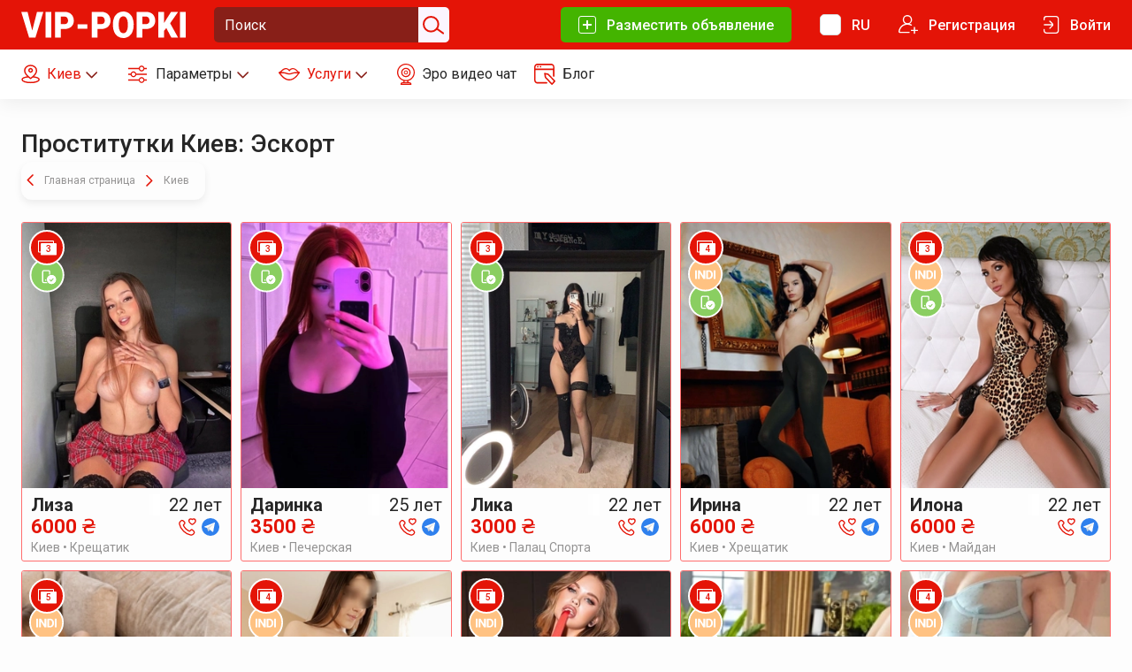

--- FILE ---
content_type: text/html; charset=UTF-8
request_url: https://vip-popki.net/prostitutka-kyiv/escort
body_size: 20149
content:
<!DOCTYPE html>
        <html lang="ru" xmlns:og="http://ogp.me/ns#">
    <head>
        <meta charset="utf-8">
                                                                                                            <link rel="canonical" href="https://vip-popki.net/prostitutka-kyiv/escort">        <link rel="dns-prefetch" href="https://fonts.googleapis.com">
                <link rel="dns-prefetch" href="https://counter.yadro.ru">
                <meta name="viewport" content="width=device-width, initial-scale=1, shrink-to-fit=no">
        <title>
                                                                                                    Киев Снять проститутку: Эскорт, - интим досуг vip-popki.net
                                                                                </title>
        <meta name="keywords" content="Киев, Эскорт">
                    <meta name="description" content="Снять проститутку: Киев Эскорт, . Шлюхи, бляди, секс услуги и знакомства на сайте интим досуга Vip-Popki.net">
                
                <link rel="apple-touch-icon" sizes="180x180" href="/favicon/vip-popki/apple-touch-icon.png">
        <link rel="icon" type="image/png" sizes="32x32" href="/favicon/vip-popki/favicon-32x32.png">
        <link rel="icon" type="image/png" sizes="16x16" href="/favicon/vip-popki/favicon-16x16.png">
        <link rel="manifest" href="/favicon/vip-popki/site.webmanifest">
        <link rel="mask-icon" href="/favicon/vip-popki/safari-pinned-tab.svg" color="#5bbad5">
        <meta name="msapplication-TileColor" content="#da532c">
        <meta name="theme-color" content="#ffffff">

        

            <link rel="stylesheet" href="/build/7627.c42dd1e5.css"><link rel="stylesheet" href="/build/5213.371e00e6.css"><link rel="stylesheet" href="/build/739.b52d75ab.css"><link rel="stylesheet" href="/build/7587.6f095c7e.css">
    
    <link rel="stylesheet" type="text/css" href="/build/app-l-up.83d86bc49a3b0eeac0ad.css" media="(min-width: 1200px)">
    <link rel="stylesheet" type="text/css" href="/build/app-l.f62cd6e72c1c1cafd5f0.css" media="(min-width: 1200px) and (max-width: 1920px)">
    <link rel="stylesheet" type="text/css" href="/build/app-l-down.51cbfe1d5ed33f2a2425.css" media="(max-width: 1920px)">
    <link rel="stylesheet" type="text/css" href="/build/app-m-up.ac105f3ebf8aa986e4b4.css" media="(min-width: 768px)">
    <link rel="stylesheet" type="text/css" href="/build/app-m.bfd0a0403c27e51d68de.css" media="(min-width: 768px) and (max-width: 1199px)">
    <link rel="stylesheet" type="text/css" href="/build/app-m-down.d61e650daf750e14b9c3.css" media="(max-width: 1199px)">
    <link rel="stylesheet" type="text/css" href="/build/app-s-up.a17494678eff0b8b085b.css" media="(min-width: 375px)">
    <link rel="stylesheet" type="text/css" href="/build/app-s-down.14999dc5dd935b94842e.css" media="(max-width: 767px)">
    <link rel="stylesheet" type="text/css" href="/build/app-xs.216ff7c1c632d30a1ce8.css" media="(max-width: 374px)">
                <link rel="alternate" href="/prostitutka-kyiv/escort" hreflang="ru">
<link rel="alternate" href="/en/prostitutka-kyiv/escort" hreflang="en">

    <meta name="theme-color" content="#7A499B">

            <meta property="og:title" content="Киев Снять проститутку: Эскорт, - интим досуг vip-popki.net"/>
        <meta property="og:url" content="https://vip-popki.net/ukraina"/>
        <meta property="og:description" content="Снять проститутку: Киев Эскорт, . Шлюхи, бляди, секс услуги и знакомства на сайте интим досуга Vip-Popki.net"/>

                                        <meta property="og:image" content="/images/big/storage/5c/83/image_1768111249.jpg.webp"/>
            
        <link rel="stylesheet" href="/build/vip-popki.993a4d08.css">

        <script type="41b75535e5a406a15a65ea6e-text/javascript">
    <!-- Google tag (gtag.js) -->
    let fired = false;
    window.addEventListener('scroll', loadMetrica, {passive: true} );

    function loadMetrica(e) {
        if (fired === false) {
            fired = true;

            setTimeout(() => {
                var GTMObject = document.createElement("script");
                GTMObject.src = 'https://www.googletagmanager.com/gtag/js?id=G-VCHXR9JYX0';
                GTMObject.async = true;
                document.getElementsByTagName('body')[0].appendChild(GTMObject);
                window.dataLayer = window.dataLayer || [];

                function gtag() {
                    dataLayer.push(arguments);
                }

                gtag('js', new Date());
                gtag('config', 'G-VCHXR9JYX0');

                window.removeEventListener('scroll', loadMetrica);
            }, 2000);
        }
    }
</script>\    <link rel="preload" as="image" href="/images/thumbnail_grid/storage/5c/83/image_1768111249.jpg.webp">
<link rel="preload" as="image" href="/images/thumbnail_grid/storage/34/ea/image_1768109516.jpg.webp">
<link rel="preload" as="image" href="/images/thumbnail_grid/storage/e1/04/image_1768108709.jpg.webp">
<link rel="preload" as="image" href="/images/thumbnail_grid/storage/06/89/image_1754165712.thumb.png.webp">
<link rel="preload" as="image" href="/images/thumbnail_grid/storage/ef/61/image_1767788478.jpg.webp">
<link rel="preload" as="image" href="/images/thumbnail_grid/storage/d6/da/image_1767788312.jpg.webp">
<link rel="preload" as="image" href="/images/thumbnail_grid/storage/00/f9/image_1753617962.thumb.png.webp">
<link rel="preload" as="image" href="/images/thumbnail_grid/storage/00/5a/image_1767787883.jpg.webp">
<link rel="preload" as="image" href="/images/thumbnail_grid/storage/b3/61/image_1760474418.jpg.webp">
<link rel="preload" as="image" href="/images/thumbnail_grid/storage/01/70/image_1755698638.jpg.webp">
<link rel="preload" as="image" href="/images/thumbnail_grid/storage/55/65/image_1767784835.jpg.webp">
<link rel="preload" as="image" href="/images/thumbnail_grid/storage/7f/cb/image_1767784269.jpg.webp">
<link rel="preload" as="image" href="/images/thumbnail_grid/storage/07/4a/image_1767782997.jpg.webp">
<link rel="preload" as="image" href="/images/thumbnail_grid/storage/66/2e/image_1767782478.jpg.webp">
<link rel="preload" as="image" href="/images/thumbnail_grid/storage/db/80/image_1766949457.jpg.webp">
<link rel="preload" as="image" href="/images/thumbnail_grid/storage/6c/63/image_1766948873.jpg.webp">
<link rel="preload" as="image" href="/images/thumbnail_grid/storage/61/b8/image_1766948421.jpg.webp">
<link rel="preload" as="image" href="/images/thumbnail_grid/storage/8d/f5/image_1766947973.jpg.webp">
<link rel="preload" as="image" href="/images/thumbnail_grid/storage/dc/8d/image_1766928865.jpg.webp">
<link rel="preload" as="image" href="/images/thumbnail_grid/storage/db/e8/image_1766928583.jpg.webp">
<link rel="preload" as="image" href="/images/thumbnail_grid/storage/bf/aa/image_1766928232.jpg.webp">
<link rel="preload" as="image" href="/images/thumbnail_grid/storage/ce/8a/image_1766924915.jpg.webp">
<link rel="preload" as="image" href="/images/thumbnail_grid/storage/9e/92/image_1766924597.jpg.webp">
<link rel="preload" as="image" href="/images/thumbnail_grid/storage/06/8d/image_1766381754.jpg.webp">
<link rel="preload" as="image" href="/images/thumbnail_grid/storage/f1/b8/image_1766378754.jpg.webp">
<link rel="preload" as="image" href="/images/thumbnail_grid/storage/2b/83/image_1766377657.jpg.webp">
<link rel="preload" as="image" href="/images/thumbnail_grid/storage/62/46/image_1766376517.jpg.webp">
<link rel="preload" as="image" href="/images/thumbnail_grid/storage/19/f2/image_1766036698.jpg.webp">
<link rel="preload" as="image" href="/images/thumbnail_grid/storage/b2/d1/image_1766036086.jpg.webp">
<link rel="preload" as="image" href="/images/thumbnail_grid/storage/d1/7f/image_1766035624.jpg.webp">
<link rel="preload" as="image" href="/images/thumbnail_grid/storage/32/c1/image_1766035154.jpg.webp">
<link rel="preload" as="image" href="/images/thumbnail_grid/storage/38/22/image_1766034308.jpg.webp">
<link rel="preload" as="image" href="/images/thumbnail_grid/storage/36/1e/image_1765564726.jpg.webp">
<link rel="preload" as="image" href="/images/thumbnail_grid/storage/93/75/image_1765564425.jpg.webp">
<link rel="preload" as="image" href="/images/thumbnail_grid/storage/af/a2/image_1765561263.thumb.png.webp">
<link rel="preload" as="image" href="/images/thumbnail_grid/storage/5a/fc/image_1765421162.jpg.webp">
<link rel="preload" as="image" href="/images/thumbnail_grid/storage/c6/6e/image_1765076243.jpg.webp">
<link rel="preload" as="image" href="/images/thumbnail_grid/storage/b5/6f/image_1764732600.jpg.webp">
<link rel="preload" as="image" href="/images/thumbnail_grid/storage/88/76/image_1764732334.jpg.webp">
<link rel="preload" as="image" href="/images/thumbnail_grid/storage/0f/f4/image_1764731705.jpg.webp">
<link rel="preload" as="image" href="/images/thumbnail_grid/storage/bb/c3/image_1764722618.thumb.png.webp">
<link rel="preload" as="image" href="/images/thumbnail_grid/storage/2f/fc/image_1764559241.jpg.webp">
<link rel="preload" as="image" href="/images/thumbnail_grid/storage/b2/2a/image_1764426483.jpg.webp">
<link rel="preload" as="image" href="/images/thumbnail_grid/storage/56/d9/image_1764425381.jpg.webp">
<link rel="preload" as="image" href="/images/thumbnail_grid/storage/81/6c/image_1764420438.jpg.webp">
<link rel="preload" as="image" href="/images/thumbnail_grid/storage/85/83/image_1764419234.jpg.webp">
<link rel="preload" as="image" href="/images/thumbnail_grid/storage/e0/7b/image_1764208865.jpg.webp">
<link rel="preload" as="image" href="/images/thumbnail_grid/storage/69/3d/image_1763955588.jpg.webp">
<link rel="preload" as="image" href="/images/thumbnail_grid/storage/af/01/image_1763955299.jpg.webp">
<link rel="preload" as="image" href="/images/thumbnail_grid/storage/93/a9/image_1763866460.jpg.webp">
</head>
              <body   >
                          <div class="notify _visible">
    <div class="notify__container" style="opacity: 0;" data-notify-element data-success-message="Успех">
        <div class="notify__message" data-notify-message>
            Успех
        </div>
        <button class="notify__close" data-close aria-label="Close">
            
<svg class="svg-icon icon-closer-white">
    <use xlink:href="/build/sprite-8bac733e0bcb600184cb55f421342472.svg#closer-white"></use>
</svg>
        </button>
        <div class="notify__progress" data-progress></div>
    </div>
</div>    <div class="layout">
                    
    


    

<header class="header header_visible " data-header>
    <div class="header__top-row">
        <div class="container container_spacer">
            <div class="header__top-row-wrapper">
                <button class="header__hamburger M-up-hide" type="button" data-header-hamburger aria-label="Menu">
                    <span class="header__hamburger-box">
                        <span class="header__hamburger-inner"></span>
                    </span>
                </button>
                <div class="header__wrapper-logo">
                    <a href="/" class="header__logo-link " title="Главная страница">
                                                
<svg class="svg-icon icon-logo-header-vip-popki">
    <use xlink:href="/build/sprite-8bac733e0bcb600184cb55f421342472.svg#logo-header-vip-popki"></use>
</svg>
                    </a>
                </div>

                



    



    
<form id="form-search" class="header__form-search header-search header__form-search _no-activity  "
      action="/ru/search/ads/all/1/28" method="post" data-header-search
      data-ads-action="/ru/search/ads/all/1/28"
      data-profiles-action="/ru/search/profiles"
        >
    <div class="header-search__input-container " data-find-mobile-window>
        <input name="search" type="text" class="header__find-input header-search__input" id="top-search" data-find-mobile-input placeholder="Поиск" value="">
                <button class="header-search__submit" type="submit" id="header-search-submit" aria-label="Поиск" data-header-search-button>
            
<svg class="svg-icon icon-find-input-icon">
    <use xlink:href="/build/sprite-8bac733e0bcb600184cb55f421342472.svg#find-input-icon"></use>
</svg>
        </button>
    </div>
</form>
    <button type="button" class="header__mobile-search-button S-down-show" title="Поиск" data-find-mobile-button>
        
<svg class="svg-icon icon-find-header-icon">
    <use xlink:href="/build/sprite-8bac733e0bcb600184cb55f421342472.svg#find-header-icon"></use>
</svg>
    </button>

                                <div class="header__top-right-group ">
                                            <a href="/besplatnoe-obyavlenie" class="header__button_add header__button S-down-hide" title="Разместить объявление">
                            
<svg class="svg-icon icon-add-button-icon">
    <use xlink:href="/build/sprite-8bac733e0bcb600184cb55f421342472.svg#add-button-icon"></use>
</svg>
                            <span class="header__button-text">Разместить объявление</span>
                        </a>
                    
                                            <div class="header__login-form S-down-hide" data-header-login-window>
                            <form action="/ru/kabinet" method="post">
                                <div class="header__login-form-wrapper">
                                    <div class="header__login-form-field">
                                        <input type="text" id="login_email" name="login[email]"
                                               required="required" placeholder="E-mail" data-header-login-focus>
                                    </div>
                                    <div class="header__login-form-field">
                                        <input type="password" id="login_password" name="login[password]"
                                               required="required" placeholder="Пароль">
                                    </div>
                                    <button type="submit" class="header__login-form-button button button_submit">Войти</button>

                                    <div class="header__login-form-links">
                                        <a href="/forgot">Забыли пароль?</a>
                                        <a href="/registracija">Регистрация</a>
                                    </div>

                                </div>
                            </form>
                        </div>
                        <span class="header__flag S-down-hide">
                            <a href="javascript:void(0);" class="header__button" title="RU" data-header-flags-popup-button>
                                                                    <span class="header__empty-flag"></span>
                                                                <span class="header__button-text M-down-hide">RU</span>
                            </a>

                            <div class="header__flags-popup-wrapper" data-header-flags-popup-window>
                                <div class="header__flags-popup">
                                    <a href="javascript:void(0);" data-header-flags-close-button>
                                                                                    <span class="header__empty-flag"></span>
                                                                                <span>RU</span>
                                    </a>
                                                                                                                        <a href="/ua/prostitutka-kyiv/escort">
                                                                                                    
<svg class="svg-icon icon-ua-header-flag">
    <use xlink:href="/build/sprite-8bac733e0bcb600184cb55f421342472.svg#ua-header-flag"></use>
</svg>
                                                                                                <span>UA</span>
                                            </a>
                                                                                                                                                                                                                                            <a href="/en/prostitutka-kyiv/escort">
                                                                                                    
<svg class="svg-icon icon-en-header-flag">
    <use xlink:href="/build/sprite-8bac733e0bcb600184cb55f421342472.svg#en-header-flag"></use>
</svg>
                                                                                                <span>EN</span>
                                            </a>
                                                                                                                                                                <a href="/tr/prostitutka-kyiv/escort">
                                                                                                    
<svg class="svg-icon icon-tr-header-flag">
    <use xlink:href="/build/sprite-8bac733e0bcb600184cb55f421342472.svg#tr-header-flag"></use>
</svg>
                                                                                                <span>TR</span>
                                            </a>
                                                                                                            </div>
                            </div>
                        </span>

                        <a href="/registracija" class="header__button S-down-hide" title="Регистрация">
                            
<svg class="svg-icon icon-register-button-icon">
    <use xlink:href="/build/sprite-8bac733e0bcb600184cb55f421342472.svg#register-button-icon"></use>
</svg>
                            <span class="M-down-hide header__button-text">Регистрация</span>
                        </a>

                        <a href="javascript:void(0);" class="header__button S-down-hide" title="Войти" data-header-login-button>
                            
<svg class="svg-icon icon-login-button-icon">
    <use xlink:href="/build/sprite-8bac733e0bcb600184cb55f421342472.svg#login-button-icon"></use>
</svg>
                            <span class="M-down-hide header__button-text">Войти                            </span>
                        </a>
                                    </div>
            </div>
        </div>
    </div>

    <div class="header__mobile-menu M-up-hide " data-header-mobile-menu>
        <div class="header__mobile-menu-buttons">
            <div class="container container_spacer">
                <div class="header__mobile-menu-buttons-wrapper ">
                    
                        <a href="/registracija" class="header__burger-button" title="Регистрация">
                            
<svg class="svg-icon icon-register-burger-icon">
    <use xlink:href="/build/sprite-8bac733e0bcb600184cb55f421342472.svg#register-burger-icon"></use>
</svg>
                            <span>Регистрация</span>
                        </a>
                        <a href="/ru/kabinet" class="header__burger-button" title="Войти">
                            
<svg class="svg-icon icon-login-burger-icon">
    <use xlink:href="/build/sprite-8bac733e0bcb600184cb55f421342472.svg#login-burger-icon"></use>
</svg>
                            <span>Войти</span>
                        </a>

                                                                <a href="/besplatnoe-obyavlenie" class="header__burger-button_add header__burger-button header__burger-button_vip-popki" title="Разместить объявление">
                            
<svg class="svg-icon icon-add-button-icon">
    <use xlink:href="/build/sprite-8bac733e0bcb600184cb55f421342472.svg#add-button-icon"></use>
</svg>
                            <span>Разместить объявление</span>
                        </a>
                                    </div>
            </div>
        </div>

        
        <div class="header__mobile-menu-nav">
                <div class="header__mobile-menu-nav-wrapper">
                    <nav>
                        <ul>
                            <li>
                                <a href="javascript:void(0);" data-burger-cities>
                                    <span class="header__profile-popup-item-icon">
<svg class="svg-icon icon-city-burger-icon">
    <use xlink:href="/build/sprite-8bac733e0bcb600184cb55f421342472.svg#city-burger-icon"></use>
</svg></span>
                                    <span class="header__mobile-menu-nav-text">
                                                                                    Киев
                                                                            </span>
                                    <span class="header__profile-popup-item-arrow-icon">
<svg class="svg-icon icon-gray-arrow">
    <use xlink:href="/build/sprite-8bac733e0bcb600184cb55f421342472.svg#gray-arrow"></use>
</svg></span>
                                </a>
                                <div class="header__mobile-menu-nav-subitem">
                                    <ul class="burger-no-icons">
                                                                                    <li class="">
                                                <a data-mobile-clicked-link title="Киев" class="header__cities-vip-link" href="/prostitutka-kyiv/escort">
                                                    Киев
                                                </a>
                                            </li>
                                                                                    <li class="">
                                                <a data-mobile-clicked-link title="Львов" class="header__cities-vip-link" href="/prostitutka-lvov/escort">
                                                    Львов
                                                </a>
                                            </li>
                                                                                    <li class="">
                                                <a data-mobile-clicked-link title="Днепр" class="header__cities-vip-link" href="/prostitutka-dnepr/escort">
                                                    Днепр
                                                </a>
                                            </li>
                                                                                    <li class="">
                                                <a data-mobile-clicked-link title="Харьков" class="header__cities-vip-link" href="/prostitutka-harkiv/escort">
                                                    Харьков
                                                </a>
                                            </li>
                                                                                    <li class="">
                                                <a data-mobile-clicked-link title="Винница" class="header__cities-vip-link" href="/prostitutka-vinnica/escort">
                                                    Винница
                                                </a>
                                            </li>
                                                                                    <li class="">
                                                <a data-mobile-clicked-link title="Донецк" class="header__cities-vip-link" href="/prostitutka-donetsk/escort">
                                                    Донецк
                                                </a>
                                            </li>
                                                                                    <li class="">
                                                <a data-mobile-clicked-link title="Белая Церковь" class="header__cities-vip-link" href="/prostitutka-bila-tserkva/escort">
                                                    Белая Церковь
                                                </a>
                                            </li>
                                                                                                                            <li class="">
                                                <a data-mobile-clicked-link title="all" class="header__cities-vip-link" href="/all/escort">Все города</a>
                                            </li>
                                                                                <li>
                                            <select class="header__cities-select" data-header-city-choices name="" id="">
                                                <option class="header__cities-option" value="">Другой город</option>
                                                                                                    <option value="/prostitutka-boryspil/escort"> Борисполь </option>
                                                                                                    <option value="/prostitutka-brovary/escort"> Бровары </option>
                                                                                                    <option value="/prostitutka-cherkassy/escort"> Черкассы </option>
                                                                                                    <option value="/prostitutka-chernigova/escort"> Чернигов </option>
                                                                                                    <option value="/prostitutka-chernovci/escort"> Черновцы </option>
                                                                                                    <option value="/prostitutka-ivano-frankovsk/escort"> Ивано-Франковск </option>
                                                                                                    <option value="/prostitutka-hersona/escort"> Херсон </option>
                                                                                                    <option value="/prostitutka-kirovograd/escort"> Кировоград </option>
                                                                                                    <option value="/prostitutka-kremenchug/escort"> Кременчуг </option>
                                                                                                    <option value="/prostitutka-krivoi-rog/escort"> Кривой Рог </option>
                                                                                                    <option value="/prostitutka-lugansk/escort"> Луганск </option>
                                                                                                    <option value="/prostitutka-lutsk/escort"> Луцк </option>
                                                                                                    <option value="/prostitutka-mariupol/escort"> Мариуполь </option>
                                                                                                    <option value="/prostitutka-nikolayev/escort"> Николаев </option>
                                                                                                    <option value="/prostitutka-odesa/escort"> Одесса </option>
                                                                                                    <option value="/prostitutka-poltava/escort"> Полтава </option>
                                                                                                    <option value="/prostitutka-rovno/escort"> Ровно </option>
                                                                                                    <option value="/prostitutka-sevastopol/escort"> Севастополь </option>
                                                                                                    <option value="/prostitutka-simferopol/escort"> Симферополь </option>
                                                                                                    <option value="/prostitutka-sumy/escort"> Сумы </option>
                                                                                                    <option value="/prostitutka-ternopol/escort"> Тернополь </option>
                                                                                                    <option value="/prostitutka-truskavec/escort"> Трускавец </option>
                                                                                                    <option value="/prostitutka-uzhgorod/escort"> Ужгород </option>
                                                                                                    <option value="/prostitutka-zaporizhzhia/escort"> Запорожье </option>
                                                                                                    <option value="/prostitutka-zhitomir/escort"> Житомир </option>
                                                                                            </select>
                                        </li>
                                    </ul>
                                </div>
                            </li>
                            <li>
                                <a href="javascript:void(0);" data-open-escort-filter class="_active">
                                    <span class="header__mobile-menu-nav-icon">
                                        
<svg class="svg-icon icon-parameters-header-icon">
    <use xlink:href="/build/sprite-8bac733e0bcb600184cb55f421342472.svg#parameters-header-icon"></use>
</svg>
                                    </span>
                                    <span class="header__mobile-menu-nav-text">
                                        Фильтры                                    </span>
                                </a>
                                                                    <span class="header__escort-params-seo">Проститутки Киев: Эскорт</span>
                                                            </li>
                            <li>
                                <a href="https://bongacams10.com/track?c=727256" target="_blank" rel="noopener" data-mobile-clicked-link>
                                    <span class="header__mobile-menu-nav-icon">
                                        
<svg class="svg-icon icon-cams-burger-icon">
    <use xlink:href="/build/sprite-8bac733e0bcb600184cb55f421342472.svg#cams-burger-icon"></use>
</svg>
                                    </span>
                                    <span class="header__mobile-menu-nav-text">
                                        Эро видео чат                                    </span>
                                </a>
                            </li>
                            <li>
                                <a href="/blog" data-mobile-clicked-link>
                                    <span class="header__mobile-menu-nav-icon">
                                        
<svg class="svg-icon icon-blog-burger-icon">
    <use xlink:href="/build/sprite-8bac733e0bcb600184cb55f421342472.svg#blog-burger-icon"></use>
</svg>
                                    </span>
                                    <span class="header__mobile-menu-nav-text">
                                        Блог                                    </span>
                                </a>
                            </li>
                            <li>
                                <a href="javascript:void(0);" data-burger-flags>
                                    <span class="header__mobile-menu-nav-icon">
                                                                                    <span class="header__empty-flag"></span>
                                                                            </span>
                                    <span class="header__mobile-menu-nav-text">
                                        RU
                                    </span>
                                    <span class="header__profile-popup-item-arrow-icon">
<svg class="svg-icon icon-gray-arrow">
    <use xlink:href="/build/sprite-8bac733e0bcb600184cb55f421342472.svg#gray-arrow"></use>
</svg></span>
                                </a>
                                <div class="header__mobile-menu-nav-subitem">
                                    <ul class="header__mobile-menu-flags">
                                                                                                                                    <li>
                                                    <a class="header__mobile-menu-flag-link" href="/ua/prostitutka-kyiv/escort" data-mobile-clicked-link>
                                                        <span class="header__mobile-menu-nav-icon">
                                                                                                                            
<svg class="svg-icon icon-ua-header-flag">
    <use xlink:href="/build/sprite-8bac733e0bcb600184cb55f421342472.svg#ua-header-flag"></use>
</svg>
                                                                                                                    </span>
                                                        <span class="header__mobile-menu-nav-text">
                                                            UA
                                                        </span>
                                                    </a>
                                                </li>
                                                                                                                                                                                                                                                                    <li>
                                                    <a class="header__mobile-menu-flag-link" href="/en/prostitutka-kyiv/escort" data-mobile-clicked-link>
                                                        <span class="header__mobile-menu-nav-icon">
                                                                                                                            
<svg class="svg-icon icon-en-header-flag">
    <use xlink:href="/build/sprite-8bac733e0bcb600184cb55f421342472.svg#en-header-flag"></use>
</svg>
                                                                                                                    </span>
                                                        <span class="header__mobile-menu-nav-text">
                                                            EN
                                                        </span>
                                                    </a>
                                                </li>
                                                                                                                                                                                <li>
                                                    <a class="header__mobile-menu-flag-link" href="/tr/prostitutka-kyiv/escort" data-mobile-clicked-link>
                                                        <span class="header__mobile-menu-nav-icon">
                                                                                                                            
<svg class="svg-icon icon-tr-header-flag">
    <use xlink:href="/build/sprite-8bac733e0bcb600184cb55f421342472.svg#tr-header-flag"></use>
</svg>
                                                                                                                    </span>
                                                        <span class="header__mobile-menu-nav-text">
                                                            TR
                                                        </span>
                                                    </a>
                                                </li>
                                                                                                                        </ul>
                                </div>
                            </li>
                        </ul>
                    </nav>
                </div>
        </div>
        <div class="header__mobile-menu-footer">
            <div class="container container_spacer">
                <p>"Индивиды, фотографии, которых опубликованы на сайте, должны быть старше 18 лет на момент создания фотографии. <a href=""/rules"">Правила и Условия</a>"</p>
                <p>"Пожалуйста ознакомьтесь с нашими <a href=""/uslugi-i-ceny"">Услугами и Ценами</a>"</p>
                <noindex>
                <div class="header__mobile-menu-footer-icons">
                    <div class="header__mobile-menu-footer-icons-left">
                    </div>
                    <div class="header__mobile-menu-footer-icons-right">
                        <a href="#" rel="nofollow" title="RTA Protected">
<svg class="svg-icon icon-rta-footer-icon">
    <use xlink:href="/build/sprite-8bac733e0bcb600184cb55f421342472.svg#rta-footer-icon"></use>
</svg></a>
                        <a href="#" rel="nofollow" title="DMCA Protected">
<svg class="svg-icon icon-dmca-footer-icon">
    <use xlink:href="/build/sprite-8bac733e0bcb600184cb55f421342472.svg#dmca-footer-icon"></use>
</svg></a>
                    </div>
                </div>
                </noindex>
                <p class="header__mobile-menu-footer-copyright">"© Все права защищены 2023 <a href=""/"">VIP-POPKI.NET</a>"</p>
            </div>
        </div>
    </div>

    <div class="escort-filter-window M-up-hide" data-escort-filter-window>
        <form action="" method="post" class="escort-filter-window__wrap escort-filter-window__form" data-escort-filter-form="mobile">
            <div class="escort-filter-window__head container container_spacer">
                <div class="escort-filter-window__title">
                    Параметры поиска                </div>
                <div class="escort-filter-window__params">
                    <a href="/molodye" class="escort-filter-window__param-link" title="молодые">молодые</a>
                    <a href="/zrelaya" class="escort-filter-window__param-link" title="зрелые">зрелые</a>
                    <a href="/dorogie-elitnye" class="escort-filter-window__param-link" title="дорогие">дорогие</a>
                    <a href="/deshevye" class="escort-filter-window__param-link" title="дешевые">дешевые</a>
                </div>
            </div>
            <div class="escort-filter-window__main">
                <ul class="escort-filter-window__tabs smart-tabs">
                    <li class="escort-filter-window__tab _active">
                        <a href="#escort-filter-mobile-city" class="escort-filter-window__link _active" data-filter-param-key="City">Город
<svg class="svg-icon icon-arrow-pointer">
    <use xlink:href="/build/sprite-8bac733e0bcb600184cb55f421342472.svg#arrow-pointer"></use>
</svg></a>
                    </li>
                    <li class="escort-filter-window__tab">
                        <a href="#escort-filter-mobile-services" class="escort-filter-window__link" data-filter-services-tab>Услуги
<svg class="svg-icon icon-arrow-pointer">
    <use xlink:href="/build/sprite-8bac733e0bcb600184cb55f421342472.svg#arrow-pointer"></use>
</svg></a>
                    </li>
                                            <li class="escort-filter-window__tab">
                            <a href="#escort-filter-mobile-Hair" class="escort-filter-window__link" data-filter-param-key="Hair">Волосы
<svg class="svg-icon icon-arrow-pointer">
    <use xlink:href="/build/sprite-8bac733e0bcb600184cb55f421342472.svg#arrow-pointer"></use>
</svg></a>
                        </li>
                                            <li class="escort-filter-window__tab">
                            <a href="#escort-filter-mobile-Age" class="escort-filter-window__link" data-filter-param-key="Age">Возраст
<svg class="svg-icon icon-arrow-pointer">
    <use xlink:href="/build/sprite-8bac733e0bcb600184cb55f421342472.svg#arrow-pointer"></use>
</svg></a>
                        </li>
                                            <li class="escort-filter-window__tab">
                            <a href="#escort-filter-mobile-Body" class="escort-filter-window__link" data-filter-param-key="Body">Телосложение
<svg class="svg-icon icon-arrow-pointer">
    <use xlink:href="/build/sprite-8bac733e0bcb600184cb55f421342472.svg#arrow-pointer"></use>
</svg></a>
                        </li>
                                            <li class="escort-filter-window__tab">
                            <a href="#escort-filter-mobile-Bust" class="escort-filter-window__link" data-filter-param-key="Bust">Грудь
<svg class="svg-icon icon-arrow-pointer">
    <use xlink:href="/build/sprite-8bac733e0bcb600184cb55f421342472.svg#arrow-pointer"></use>
</svg></a>
                        </li>
                                            <li class="escort-filter-window__tab">
                            <a href="#escort-filter-mobile-Nationality" class="escort-filter-window__link" data-filter-param-key="Nationality">Национальность
<svg class="svg-icon icon-arrow-pointer">
    <use xlink:href="/build/sprite-8bac733e0bcb600184cb55f421342472.svg#arrow-pointer"></use>
</svg></a>
                        </li>
                                            <li class="escort-filter-window__tab">
                            <a href="#escort-filter-mobile-Height" class="escort-filter-window__link" data-filter-param-key="Height">Рост
<svg class="svg-icon icon-arrow-pointer">
    <use xlink:href="/build/sprite-8bac733e0bcb600184cb55f421342472.svg#arrow-pointer"></use>
</svg></a>
                        </li>
                                            <li class="escort-filter-window__tab">
                            <a href="#escort-filter-mobile-Orientation" class="escort-filter-window__link" data-filter-param-key="Orientation">Ориентация
<svg class="svg-icon icon-arrow-pointer">
    <use xlink:href="/build/sprite-8bac733e0bcb600184cb55f421342472.svg#arrow-pointer"></use>
</svg></a>
                        </li>
                                            <li class="escort-filter-window__tab">
                            <a href="#escort-filter-mobile-Price" class="escort-filter-window__link" data-filter-param-key="Price">Цена
<svg class="svg-icon icon-arrow-pointer">
    <use xlink:href="/build/sprite-8bac733e0bcb600184cb55f421342472.svg#arrow-pointer"></use>
</svg></a>
                        </li>
                                            <li class="escort-filter-window__tab">
                            <a href="#escort-filter-mobile-Time" class="escort-filter-window__link" data-filter-param-key="Time">Время услуги
<svg class="svg-icon icon-arrow-pointer">
    <use xlink:href="/build/sprite-8bac733e0bcb600184cb55f421342472.svg#arrow-pointer"></use>
</svg></a>
                        </li>
                                    </ul>
                <div class="escort-filter-window__contents">
                    <div class="escort-filter-window__content smart-content _active" id="escort-filter-mobile-city">
                        <div class="escort-filter-window__value">
                            <input type="radio" id="city-all" name="City" value="/all/escort" class="escort-filter-window__radio">
                            <label for="city-all" class="escort-filter-window__label">Все города</label>
                        </div>
                                                                                <div class="escort-filter-window__value">
                                <input type="radio" id="city-Kiev" name="City" value="prostitutka-kyiv" checked class="escort-filter-window__radio">
                                <label for="city-Kiev" class="escort-filter-window__label">
                                    <span class="escort-filter-window__radio-text">Киев</span>
                                    <span class="header__city-popup-count">(1792)</span>
                                </label>
                            </div>
                                                                                <div class="escort-filter-window__value">
                                <input type="radio" id="city-Lviv" name="City" value="prostitutka-lvov"  class="escort-filter-window__radio">
                                <label for="city-Lviv" class="escort-filter-window__label">
                                    <span class="escort-filter-window__radio-text">Львов</span>
                                    <span class="header__city-popup-count">(846)</span>
                                </label>
                            </div>
                                                                                <div class="escort-filter-window__value">
                                <input type="radio" id="city-Dnipro" name="City" value="prostitutka-dnepr"  class="escort-filter-window__radio">
                                <label for="city-Dnipro" class="escort-filter-window__label">
                                    <span class="escort-filter-window__radio-text">Днепр</span>
                                    <span class="header__city-popup-count">(234)</span>
                                </label>
                            </div>
                                                                                <div class="escort-filter-window__value">
                                <input type="radio" id="city-Kharkiv" name="City" value="prostitutka-harkiv"  class="escort-filter-window__radio">
                                <label for="city-Kharkiv" class="escort-filter-window__label">
                                    <span class="escort-filter-window__radio-text">Харьков</span>
                                    <span class="header__city-popup-count">(168)</span>
                                </label>
                            </div>
                                                                                <div class="escort-filter-window__value">
                                <input type="radio" id="city-Vinnytsia" name="City" value="prostitutka-vinnica"  class="escort-filter-window__radio">
                                <label for="city-Vinnytsia" class="escort-filter-window__label">
                                    <span class="escort-filter-window__radio-text">Винница</span>
                                    <span class="header__city-popup-count">(153)</span>
                                </label>
                            </div>
                                                                                <div class="escort-filter-window__value">
                                <input type="radio" id="city-Donetsk" name="City" value="prostitutka-donetsk"  class="escort-filter-window__radio">
                                <label for="city-Donetsk" class="escort-filter-window__label">
                                    <span class="escort-filter-window__radio-text">Донецк</span>
                                    <span class="header__city-popup-count">(39)</span>
                                </label>
                            </div>
                                                                                <div class="escort-filter-window__value">
                                <input type="radio" id="city-Belaya Cerkov" name="City" value="prostitutka-bila-tserkva"  class="escort-filter-window__radio">
                                <label for="city-Belaya Cerkov" class="escort-filter-window__label">
                                    <span class="escort-filter-window__radio-text">Белая Церковь</span>
                                    <span class="header__city-popup-count">(81)</span>
                                </label>
                            </div>
                                                                                                        <div class="escort-filter-window__value">
                                <input type="radio" id="city-Borispol" name="City" value="prostitutka-boryspil"  class="escort-filter-window__radio">
                                <label for="city-Borispol" class="escort-filter-window__label">
                                    <span class="escort-filter-window__radio-text">Борисполь</span>
                                    <span class="header__city-popup-count">(0)</span>
                                </label>
                            </div>
                                                                                <div class="escort-filter-window__value">
                                <input type="radio" id="city-Brovary" name="City" value="prostitutka-brovary"  class="escort-filter-window__radio">
                                <label for="city-Brovary" class="escort-filter-window__label">
                                    <span class="escort-filter-window__radio-text">Бровары</span>
                                    <span class="header__city-popup-count">(0)</span>
                                </label>
                            </div>
                                                                                <div class="escort-filter-window__value">
                                <input type="radio" id="city-Cherkasy" name="City" value="prostitutka-cherkassy"  class="escort-filter-window__radio">
                                <label for="city-Cherkasy" class="escort-filter-window__label">
                                    <span class="escort-filter-window__radio-text">Черкассы</span>
                                    <span class="header__city-popup-count">(1)</span>
                                </label>
                            </div>
                                                                                <div class="escort-filter-window__value">
                                <input type="radio" id="city-Chernihiv" name="City" value="prostitutka-chernigova"  class="escort-filter-window__radio">
                                <label for="city-Chernihiv" class="escort-filter-window__label">
                                    <span class="escort-filter-window__radio-text">Чернигов</span>
                                    <span class="header__city-popup-count">(52)</span>
                                </label>
                            </div>
                                                                                <div class="escort-filter-window__value">
                                <input type="radio" id="city-Chernivtsi" name="City" value="prostitutka-chernovci"  class="escort-filter-window__radio">
                                <label for="city-Chernivtsi" class="escort-filter-window__label">
                                    <span class="escort-filter-window__radio-text">Черновцы</span>
                                    <span class="header__city-popup-count">(63)</span>
                                </label>
                            </div>
                                                                                <div class="escort-filter-window__value">
                                <input type="radio" id="city-Ivano-Frankivsk" name="City" value="prostitutka-ivano-frankovsk"  class="escort-filter-window__radio">
                                <label for="city-Ivano-Frankivsk" class="escort-filter-window__label">
                                    <span class="escort-filter-window__radio-text">Ивано-Франковск</span>
                                    <span class="header__city-popup-count">(15)</span>
                                </label>
                            </div>
                                                                                <div class="escort-filter-window__value">
                                <input type="radio" id="city-Kherson" name="City" value="prostitutka-hersona"  class="escort-filter-window__radio">
                                <label for="city-Kherson" class="escort-filter-window__label">
                                    <span class="escort-filter-window__radio-text">Херсон</span>
                                    <span class="header__city-popup-count">(54)</span>
                                </label>
                            </div>
                                                                                <div class="escort-filter-window__value">
                                <input type="radio" id="city-Kirovograd" name="City" value="prostitutka-kirovograd"  class="escort-filter-window__radio">
                                <label for="city-Kirovograd" class="escort-filter-window__label">
                                    <span class="escort-filter-window__radio-text">Кировоград</span>
                                    <span class="header__city-popup-count">(0)</span>
                                </label>
                            </div>
                                                                                <div class="escort-filter-window__value">
                                <input type="radio" id="city-Kremenchuk" name="City" value="prostitutka-kremenchug"  class="escort-filter-window__radio">
                                <label for="city-Kremenchuk" class="escort-filter-window__label">
                                    <span class="escort-filter-window__radio-text">Кременчуг</span>
                                    <span class="header__city-popup-count">(53)</span>
                                </label>
                            </div>
                                                                                <div class="escort-filter-window__value">
                                <input type="radio" id="city-Kryvyi Rih" name="City" value="prostitutka-krivoi-rog"  class="escort-filter-window__radio">
                                <label for="city-Kryvyi Rih" class="escort-filter-window__label">
                                    <span class="escort-filter-window__radio-text">Кривой Рог</span>
                                    <span class="header__city-popup-count">(64)</span>
                                </label>
                            </div>
                                                                                <div class="escort-filter-window__value">
                                <input type="radio" id="city-Luhansk" name="City" value="prostitutka-lugansk"  class="escort-filter-window__radio">
                                <label for="city-Luhansk" class="escort-filter-window__label">
                                    <span class="escort-filter-window__radio-text">Луганск</span>
                                    <span class="header__city-popup-count">(14)</span>
                                </label>
                            </div>
                                                                                <div class="escort-filter-window__value">
                                <input type="radio" id="city-Lutsk" name="City" value="prostitutka-lutsk"  class="escort-filter-window__radio">
                                <label for="city-Lutsk" class="escort-filter-window__label">
                                    <span class="escort-filter-window__radio-text">Луцк</span>
                                    <span class="header__city-popup-count">(60)</span>
                                </label>
                            </div>
                                                                                <div class="escort-filter-window__value">
                                <input type="radio" id="city-Mariupol" name="City" value="prostitutka-mariupol"  class="escort-filter-window__radio">
                                <label for="city-Mariupol" class="escort-filter-window__label">
                                    <span class="escort-filter-window__radio-text">Мариуполь</span>
                                    <span class="header__city-popup-count">(2)</span>
                                </label>
                            </div>
                                                                                <div class="escort-filter-window__value">
                                <input type="radio" id="city-Mykolaiv" name="City" value="prostitutka-nikolayev"  class="escort-filter-window__radio">
                                <label for="city-Mykolaiv" class="escort-filter-window__label">
                                    <span class="escort-filter-window__radio-text">Николаев</span>
                                    <span class="header__city-popup-count">(57)</span>
                                </label>
                            </div>
                                                                                <div class="escort-filter-window__value">
                                <input type="radio" id="city-Odessa" name="City" value="prostitutka-odesa"  class="escort-filter-window__radio">
                                <label for="city-Odessa" class="escort-filter-window__label">
                                    <span class="escort-filter-window__radio-text">Одесса</span>
                                    <span class="header__city-popup-count">(15)</span>
                                </label>
                            </div>
                                                                                <div class="escort-filter-window__value">
                                <input type="radio" id="city-Poltava" name="City" value="prostitutka-poltava"  class="escort-filter-window__radio">
                                <label for="city-Poltava" class="escort-filter-window__label">
                                    <span class="escort-filter-window__radio-text">Полтава</span>
                                    <span class="header__city-popup-count">(100)</span>
                                </label>
                            </div>
                                                                                <div class="escort-filter-window__value">
                                <input type="radio" id="city-Rivne" name="City" value="prostitutka-rovno"  class="escort-filter-window__radio">
                                <label for="city-Rivne" class="escort-filter-window__label">
                                    <span class="escort-filter-window__radio-text">Ровно</span>
                                    <span class="header__city-popup-count">(131)</span>
                                </label>
                            </div>
                                                                                <div class="escort-filter-window__value">
                                <input type="radio" id="city-Sevastopol" name="City" value="prostitutka-sevastopol"  class="escort-filter-window__radio">
                                <label for="city-Sevastopol" class="escort-filter-window__label">
                                    <span class="escort-filter-window__radio-text">Севастополь</span>
                                    <span class="header__city-popup-count">(7)</span>
                                </label>
                            </div>
                                                                                <div class="escort-filter-window__value">
                                <input type="radio" id="city-Simferopol" name="City" value="prostitutka-simferopol"  class="escort-filter-window__radio">
                                <label for="city-Simferopol" class="escort-filter-window__label">
                                    <span class="escort-filter-window__radio-text">Симферополь</span>
                                    <span class="header__city-popup-count">(12)</span>
                                </label>
                            </div>
                                                                                <div class="escort-filter-window__value">
                                <input type="radio" id="city-Sumy" name="City" value="prostitutka-sumy"  class="escort-filter-window__radio">
                                <label for="city-Sumy" class="escort-filter-window__label">
                                    <span class="escort-filter-window__radio-text">Сумы</span>
                                    <span class="header__city-popup-count">(51)</span>
                                </label>
                            </div>
                                                                                <div class="escort-filter-window__value">
                                <input type="radio" id="city-Ternopil" name="City" value="prostitutka-ternopol"  class="escort-filter-window__radio">
                                <label for="city-Ternopil" class="escort-filter-window__label">
                                    <span class="escort-filter-window__radio-text">Тернополь</span>
                                    <span class="header__city-popup-count">(83)</span>
                                </label>
                            </div>
                                                                                <div class="escort-filter-window__value">
                                <input type="radio" id="city-Truskavec" name="City" value="prostitutka-truskavec"  class="escort-filter-window__radio">
                                <label for="city-Truskavec" class="escort-filter-window__label">
                                    <span class="escort-filter-window__radio-text">Трускавец</span>
                                    <span class="header__city-popup-count">(51)</span>
                                </label>
                            </div>
                                                                                <div class="escort-filter-window__value">
                                <input type="radio" id="city-Uzhhorod" name="City" value="prostitutka-uzhgorod"  class="escort-filter-window__radio">
                                <label for="city-Uzhhorod" class="escort-filter-window__label">
                                    <span class="escort-filter-window__radio-text">Ужгород</span>
                                    <span class="header__city-popup-count">(87)</span>
                                </label>
                            </div>
                                                                                <div class="escort-filter-window__value">
                                <input type="radio" id="city-Zaporizhia" name="City" value="prostitutka-zaporizhzhia"  class="escort-filter-window__radio">
                                <label for="city-Zaporizhia" class="escort-filter-window__label">
                                    <span class="escort-filter-window__radio-text">Запорожье</span>
                                    <span class="header__city-popup-count">(136)</span>
                                </label>
                            </div>
                                                                                <div class="escort-filter-window__value">
                                <input type="radio" id="city-Zhytomyr" name="City" value="prostitutka-zhitomir"  class="escort-filter-window__radio">
                                <label for="city-Zhytomyr" class="escort-filter-window__label">
                                    <span class="escort-filter-window__radio-text">Житомир</span>
                                    <span class="header__city-popup-count">(3)</span>
                                </label>
                            </div>
                                            </div>
                    <div class="escort-filter-window__content smart-content" id="escort-filter-mobile-services">
                                                    <div class="escort-filter-window__value checkbox-list__item">
                                <input type="checkbox" id="escort-filter-services-anal" name="anal" value="anal-sex"  class="escort-filter-window__checkbox" data-filter-services-checkbox>
                                <label for="escort-filter-services-anal" class="escort-filter-window__label">Анальный секс</label>
                            </div>
                                                    <div class="escort-filter-window__value checkbox-list__item">
                                <input type="checkbox" id="escort-filter-services-bdsm" name="bdsm" value="bdsm"  class="escort-filter-window__checkbox" data-filter-services-checkbox>
                                <label for="escort-filter-services-bdsm" class="escort-filter-window__label">БДСМ</label>
                            </div>
                                                    <div class="escort-filter-window__value checkbox-list__item">
                                <input type="checkbox" id="escort-filter-services-group" name="group" value="group-sex"  class="escort-filter-window__checkbox" data-filter-services-checkbox>
                                <label for="escort-filter-services-group" class="escort-filter-window__label">Групповой секс</label>
                            </div>
                                                    <div class="escort-filter-window__value checkbox-list__item">
                                <input type="checkbox" id="escort-filter-services-pissing" name="pissing" value="pissing-goldenrain"  class="escort-filter-window__checkbox" data-filter-services-checkbox>
                                <label for="escort-filter-services-pissing" class="escort-filter-window__label">Золотой дождь</label>
                            </div>
                                                    <div class="escort-filter-window__value checkbox-list__item">
                                <input type="checkbox" id="escort-filter-services-toys" name="toys" value="toys-sex"  class="escort-filter-window__checkbox" data-filter-services-checkbox>
                                <label for="escort-filter-services-toys" class="escort-filter-window__label">Игрушки</label>
                            </div>
                                                    <div class="escort-filter-window__value checkbox-list__item">
                                <input type="checkbox" id="escort-filter-services-classic" name="classic" value="classi-sex"  class="escort-filter-window__checkbox" data-filter-services-checkbox>
                                <label for="escort-filter-services-classic" class="escort-filter-window__label">Классический секс</label>
                            </div>
                                                    <div class="escort-filter-window__value checkbox-list__item">
                                <input type="checkbox" id="escort-filter-services-kuni" name="kuni" value="kunnilingus"  class="escort-filter-window__checkbox" data-filter-services-checkbox>
                                <label for="escort-filter-services-kuni" class="escort-filter-window__label">Кунилингус</label>
                            </div>
                                                    <div class="escort-filter-window__value checkbox-list__item">
                                <input type="checkbox" id="escort-filter-services-gay" name="gay" value="lesbiyanki"  class="escort-filter-window__checkbox" data-filter-services-checkbox>
                                <label for="escort-filter-services-gay" class="escort-filter-window__label">Лесбийский секс</label>
                            </div>
                                                    <div class="escort-filter-window__value checkbox-list__item">
                                <input type="checkbox" id="escort-filter-services-massage" name="massage" value="massage"  class="escort-filter-window__checkbox" data-filter-services-checkbox>
                                <label for="escort-filter-services-massage" class="escort-filter-window__label">Массаж</label>
                            </div>
                                                    <div class="escort-filter-window__value checkbox-list__item">
                                <input type="checkbox" id="escort-filter-services-blowjob_n" name="blowjob_n" value="minet-bex-prezervativa"  class="escort-filter-window__checkbox" data-filter-services-checkbox>
                                <label for="escort-filter-services-blowjob_n" class="escort-filter-window__label">Минет без презерватива</label>
                            </div>
                                                    <div class="escort-filter-window__value checkbox-list__item">
                                <input type="checkbox" id="escort-filter-services-blowjob_c" name="blowjob_c" value="minet-prezervativ"  class="escort-filter-window__checkbox" data-filter-services-checkbox>
                                <label for="escort-filter-services-blowjob_c" class="escort-filter-window__label">Минет в презервативе</label>
                            </div>
                                                    <div class="escort-filter-window__value checkbox-list__item">
                                <input type="checkbox" id="escort-filter-services-games" name="games" value="igri-sex"  class="escort-filter-window__checkbox" data-filter-services-checkbox>
                                <label for="escort-filter-services-games" class="escort-filter-window__label">Ролевые игры</label>
                            </div>
                                                    <div class="escort-filter-window__value checkbox-list__item">
                                <input type="checkbox" id="escort-filter-services-strapon" name="strapon" value="strapon"  class="escort-filter-window__checkbox" data-filter-services-checkbox>
                                <label for="escort-filter-services-strapon" class="escort-filter-window__label">Страпон</label>
                            </div>
                                                    <div class="escort-filter-window__value checkbox-list__item">
                                <input type="checkbox" id="escort-filter-services-strip" name="strip" value="striptiz"  class="escort-filter-window__checkbox" data-filter-services-checkbox>
                                <label for="escort-filter-services-strip" class="escort-filter-window__label">Стриптиз</label>
                            </div>
                                                    <div class="escort-filter-window__value checkbox-list__item">
                                <input type="checkbox" id="escort-filter-services-ero_massage" name="ero_massage" value="eromassage"  class="escort-filter-window__checkbox" data-filter-services-checkbox>
                                <label for="escort-filter-services-ero_massage" class="escort-filter-window__label">Эротический массаж</label>
                            </div>
                                                    <div class="escort-filter-window__value checkbox-list__item">
                                <input type="checkbox" id="escort-filter-services-escort" name="escort" value="escort" checked class="escort-filter-window__checkbox" data-filter-services-checkbox>
                                <label for="escort-filter-services-escort" class="escort-filter-window__label">Эскорт</label>
                            </div>
                                            </div>
                                            <div class="escort-filter-window__content smart-content" id="escort-filter-mobile-Hair">
                                                            <div class="escort-filter-window__value">
                                    <input type="radio" id="escort-filter-parameters-Hair-blondes" name="Hair" value="blondinki"  class="escort-filter-window__radio">
                                    <label for="escort-filter-parameters-Hair-blondes" class="escort-filter-window__label">блондинка</label>
                                </div>
                                                            <div class="escort-filter-window__value">
                                    <input type="radio" id="escort-filter-parameters-Hair-brunettes" name="Hair" value="bryunetki"  class="escort-filter-window__radio">
                                    <label for="escort-filter-parameters-Hair-brunettes" class="escort-filter-window__label">брюнетка</label>
                                </div>
                                                            <div class="escort-filter-window__value">
                                    <input type="radio" id="escort-filter-parameters-Hair-redheads" name="Hair" value="yzhiye"  class="escort-filter-window__radio">
                                    <label for="escort-filter-parameters-Hair-redheads" class="escort-filter-window__label">рыжая</label>
                                </div>
                                                            <div class="escort-filter-window__value">
                                    <input type="radio" id="escort-filter-parameters-Hair-brown-haired" name="Hair" value="shatenki"  class="escort-filter-window__radio">
                                    <label for="escort-filter-parameters-Hair-brown-haired" class="escort-filter-window__label">шатенка</label>
                                </div>
                                                            <div class="escort-filter-window__value">
                                    <input type="radio" id="escort-filter-parameters-Hair-fair-haired" name="Hair" value="rusye"  class="escort-filter-window__radio">
                                    <label for="escort-filter-parameters-Hair-fair-haired" class="escort-filter-window__label">русая</label>
                                </div>
                                                    </div>
                                            <div class="escort-filter-window__content smart-content" id="escort-filter-mobile-Age">
                                                            <div class="escort-filter-window__value">
                                    <input type="radio" id="escort-filter-parameters-Age-young" name="Age" value="molodye"  class="escort-filter-window__radio">
                                    <label for="escort-filter-parameters-Age-young" class="escort-filter-window__label">молодые</label>
                                </div>
                                                            <div class="escort-filter-window__value">
                                    <input type="radio" id="escort-filter-parameters-Age-milf" name="Age" value="zrelaya"  class="escort-filter-window__radio">
                                    <label for="escort-filter-parameters-Age-milf" class="escort-filter-window__label">зрелые</label>
                                </div>
                                                    </div>
                                            <div class="escort-filter-window__content smart-content" id="escort-filter-mobile-Body">
                                                            <div class="escort-filter-window__value">
                                    <input type="radio" id="escort-filter-parameters-Body-fat" name="Body" value="tolstaya"  class="escort-filter-window__radio">
                                    <label for="escort-filter-parameters-Body-fat" class="escort-filter-window__label">полные</label>
                                </div>
                                                            <div class="escort-filter-window__value">
                                    <input type="radio" id="escort-filter-parameters-Body-thin" name="Body" value="hudaya"  class="escort-filter-window__radio">
                                    <label for="escort-filter-parameters-Body-thin" class="escort-filter-window__label">стройные</label>
                                </div>
                                                    </div>
                                            <div class="escort-filter-window__content smart-content" id="escort-filter-mobile-Bust">
                                                            <div class="escort-filter-window__value">
                                    <input type="radio" id="escort-filter-parameters-Bust-1" name="Bust" value="grudi-size-1"  class="escort-filter-window__radio">
                                    <label for="escort-filter-parameters-Bust-1" class="escort-filter-window__label">1</label>
                                </div>
                                                            <div class="escort-filter-window__value">
                                    <input type="radio" id="escort-filter-parameters-Bust-2" name="Bust" value="grudi-size-2"  class="escort-filter-window__radio">
                                    <label for="escort-filter-parameters-Bust-2" class="escort-filter-window__label">2</label>
                                </div>
                                                            <div class="escort-filter-window__value">
                                    <input type="radio" id="escort-filter-parameters-Bust-3" name="Bust" value="grudi-size-3"  class="escort-filter-window__radio">
                                    <label for="escort-filter-parameters-Bust-3" class="escort-filter-window__label">3</label>
                                </div>
                                                            <div class="escort-filter-window__value">
                                    <input type="radio" id="escort-filter-parameters-Bust-4" name="Bust" value="grudi-size-4"  class="escort-filter-window__radio">
                                    <label for="escort-filter-parameters-Bust-4" class="escort-filter-window__label">4</label>
                                </div>
                                                            <div class="escort-filter-window__value">
                                    <input type="radio" id="escort-filter-parameters-Bust-5" name="Bust" value="grudi-size-5"  class="escort-filter-window__radio">
                                    <label for="escort-filter-parameters-Bust-5" class="escort-filter-window__label">5</label>
                                </div>
                                                            <div class="escort-filter-window__value">
                                    <input type="radio" id="escort-filter-parameters-Bust-6" name="Bust" value="grudi-size-6"  class="escort-filter-window__radio">
                                    <label for="escort-filter-parameters-Bust-6" class="escort-filter-window__label">6</label>
                                </div>
                                                    </div>
                                            <div class="escort-filter-window__content smart-content" id="escort-filter-mobile-Nationality">
                                                            <div class="escort-filter-window__value">
                                    <input type="radio" id="escort-filter-parameters-Nationality-slav" name="Nationality" value="ukrainki"  class="escort-filter-window__radio">
                                    <label for="escort-filter-parameters-Nationality-slav" class="escort-filter-window__label">украинка</label>
                                </div>
                                                            <div class="escort-filter-window__value">
                                    <input type="radio" id="escort-filter-parameters-Nationality-black" name="Nationality" value="temnokozhie"  class="escort-filter-window__radio">
                                    <label for="escort-filter-parameters-Nationality-black" class="escort-filter-window__label">темнокожая</label>
                                </div>
                                                            <div class="escort-filter-window__value">
                                    <input type="radio" id="escort-filter-parameters-Nationality-asian" name="Nationality" value="aziatki"  class="escort-filter-window__radio">
                                    <label for="escort-filter-parameters-Nationality-asian" class="escort-filter-window__label">азиатка</label>
                                </div>
                                                            <div class="escort-filter-window__value">
                                    <input type="radio" id="escort-filter-parameters-Nationality-mulatto" name="Nationality" value="mulatki"  class="escort-filter-window__radio">
                                    <label for="escort-filter-parameters-Nationality-mulatto" class="escort-filter-window__label">мулатка</label>
                                </div>
                                                    </div>
                                            <div class="escort-filter-window__content smart-content" id="escort-filter-mobile-Height">
                                                            <div class="escort-filter-window__value">
                                    <input type="radio" id="escort-filter-parameters-Height-low" name="Height" value="nizkie"  class="escort-filter-window__radio">
                                    <label for="escort-filter-parameters-Height-low" class="escort-filter-window__label">низкие</label>
                                </div>
                                                            <div class="escort-filter-window__value">
                                    <input type="radio" id="escort-filter-parameters-Height-medium" name="Height" value="srednego-rosta"  class="escort-filter-window__radio">
                                    <label for="escort-filter-parameters-Height-medium" class="escort-filter-window__label">среднего</label>
                                </div>
                                                            <div class="escort-filter-window__value">
                                    <input type="radio" id="escort-filter-parameters-Height-high" name="Height" value="visokie"  class="escort-filter-window__radio">
                                    <label for="escort-filter-parameters-Height-high" class="escort-filter-window__label">высокие</label>
                                </div>
                                                    </div>
                                            <div class="escort-filter-window__content smart-content" id="escort-filter-mobile-Orientation">
                                                            <div class="escort-filter-window__value">
                                    <input type="radio" id="escort-filter-parameters-Orientation-gay" name="Orientation" value="lesbi"  class="escort-filter-window__radio">
                                    <label for="escort-filter-parameters-Orientation-gay" class="escort-filter-window__label">лесбиянки</label>
                                </div>
                                                            <div class="escort-filter-window__value">
                                    <input type="radio" id="escort-filter-parameters-Orientation-hetero" name="Orientation" value="tradicionnaya"  class="escort-filter-window__radio">
                                    <label for="escort-filter-parameters-Orientation-hetero" class="escort-filter-window__label">традиционная</label>
                                </div>
                                                            <div class="escort-filter-window__value">
                                    <input type="radio" id="escort-filter-parameters-Orientation-bi" name="Orientation" value="biseksualki"  class="escort-filter-window__radio">
                                    <label for="escort-filter-parameters-Orientation-bi" class="escort-filter-window__label">бисексуалка</label>
                                </div>
                                                    </div>
                                            <div class="escort-filter-window__content smart-content" id="escort-filter-mobile-Price">
                                                            <div class="escort-filter-window__value">
                                    <input type="radio" id="escort-filter-parameters-Price-expensive" name="Price" value="dorogie-elitnye"  class="escort-filter-window__radio">
                                    <label for="escort-filter-parameters-Price-expensive" class="escort-filter-window__label">дорогие</label>
                                </div>
                                                            <div class="escort-filter-window__value">
                                    <input type="radio" id="escort-filter-parameters-Price-cheap" name="Price" value="deshevye"  class="escort-filter-window__radio">
                                    <label for="escort-filter-parameters-Price-cheap" class="escort-filter-window__label">дешевые</label>
                                </div>
                                                    </div>
                                            <div class="escort-filter-window__content smart-content" id="escort-filter-mobile-Time">
                                                            <div class="escort-filter-window__value">
                                    <input type="radio" id="escort-filter-parameters-Time-1h" name="Time" value="1-chas"  class="escort-filter-window__radio">
                                    <label for="escort-filter-parameters-Time-1h" class="escort-filter-window__label">1 час</label>
                                </div>
                                                            <div class="escort-filter-window__value">
                                    <input type="radio" id="escort-filter-parameters-Time-2h" name="Time" value="2-chasa"  class="escort-filter-window__radio">
                                    <label for="escort-filter-parameters-Time-2h" class="escort-filter-window__label">2 часа</label>
                                </div>
                                                            <div class="escort-filter-window__value">
                                    <input type="radio" id="escort-filter-parameters-Time-night" name="Time" value="noch"  class="escort-filter-window__radio">
                                    <label for="escort-filter-parameters-Time-night" class="escort-filter-window__label">Вся ночь</label>
                                </div>
                                                    </div>
                                    </div>
            </div>
            <div class="escort-filter-window__bot container container_spacer">
                <a href="/" class="escort-filter-window__button button button_reset" >Сбросить</a>
                <button class="escort-filter-window__button button button_submit" type="submit">Применить</button>
            </div>
        </form>
    </div>

    <div class="header__bottom-row S-down-hide">
        <div class="container container_spacer">
            <div class="header__bottom-row-wrapper">
                <nav>
                    <ul class="header__top-left-group">
                        <li class="header__button_categories">
                            <a href="javascript:void(0);" class="header__bottom-row-link" data-header-city>
                                
<svg class="svg-icon icon-geo-header-icon">
    <use xlink:href="/build/sprite-8bac733e0bcb600184cb55f421342472.svg#geo-header-icon"></use>
</svg>
                                                                    <span class="header__bottom-row-name  header__bottom-row-name_select">
                                            Киев
                                    </span>
                                                                
<svg class="svg-icon icon-dropdown-header-icon">
    <use xlink:href="/build/sprite-8bac733e0bcb600184cb55f421342472.svg#dropdown-header-icon"></use>
</svg>
                            </a>
                            <div class="header__city-popup-wrapper" data-header-city-popup-window>
                                <div class="header__city-popup">
                                                                                                                    <a href="/prostitutka-kyiv/escort" title="Киев" class="header__city-popup-link header__city-popup-link_select">
                                            Киев
                                            <span class="header__city-popup-count">
                                                (1792)
                                            </span>
                                        </a>
                                                                                                                    <a href="/prostitutka-lvov/escort" title="Львов" class="header__city-popup-link ">
                                            Львов
                                            <span class="header__city-popup-count">
                                                (846)
                                            </span>
                                        </a>
                                                                                                                    <a href="/prostitutka-dnepr/escort" title="Днепр" class="header__city-popup-link ">
                                            Днепр
                                            <span class="header__city-popup-count">
                                                (234)
                                            </span>
                                        </a>
                                                                                                                    <a href="/prostitutka-harkiv/escort" title="Харьков" class="header__city-popup-link ">
                                            Харьков
                                            <span class="header__city-popup-count">
                                                (168)
                                            </span>
                                        </a>
                                                                                                                    <a href="/prostitutka-vinnica/escort" title="Винница" class="header__city-popup-link ">
                                            Винница
                                            <span class="header__city-popup-count">
                                                (153)
                                            </span>
                                        </a>
                                                                                                                    <a href="/prostitutka-donetsk/escort" title="Донецк" class="header__city-popup-link ">
                                            Донецк
                                            <span class="header__city-popup-count">
                                                (39)
                                            </span>
                                        </a>
                                                                                                                    <a href="/prostitutka-bila-tserkva/escort" title="Белая Церковь" class="header__city-popup-link ">
                                            Белая Церковь
                                            <span class="header__city-popup-count">
                                                (81)
                                            </span>
                                        </a>
                                                                                                                                                        <a href="/prostitutka-boryspil/escort" title="Борисполь" class="header__city-popup-link ">
                                            Борисполь
                                            <span class="header__city-popup-count">
                                                (0)
                                            </span>
                                        </a>
                                                                                                                    <a href="/prostitutka-brovary/escort" title="Бровары" class="header__city-popup-link ">
                                            Бровары
                                            <span class="header__city-popup-count">
                                                (0)
                                            </span>
                                        </a>
                                                                                                                    <a href="/prostitutka-cherkassy/escort" title="Черкассы" class="header__city-popup-link ">
                                            Черкассы
                                            <span class="header__city-popup-count">
                                                (1)
                                            </span>
                                        </a>
                                                                                                                    <a href="/prostitutka-chernigova/escort" title="Чернигов" class="header__city-popup-link ">
                                            Чернигов
                                            <span class="header__city-popup-count">
                                                (52)
                                            </span>
                                        </a>
                                                                                                                    <a href="/prostitutka-chernovci/escort" title="Черновцы" class="header__city-popup-link ">
                                            Черновцы
                                            <span class="header__city-popup-count">
                                                (63)
                                            </span>
                                        </a>
                                                                                                                    <a href="/prostitutka-ivano-frankovsk/escort" title="Ивано-Франковск" class="header__city-popup-link ">
                                            Ивано-Франковск
                                            <span class="header__city-popup-count">
                                                (15)
                                            </span>
                                        </a>
                                                                                                                    <a href="/prostitutka-hersona/escort" title="Херсон" class="header__city-popup-link ">
                                            Херсон
                                            <span class="header__city-popup-count">
                                                (54)
                                            </span>
                                        </a>
                                                                                                                    <a href="/prostitutka-kirovograd/escort" title="Кировоград" class="header__city-popup-link ">
                                            Кировоград
                                            <span class="header__city-popup-count">
                                                (0)
                                            </span>
                                        </a>
                                                                                                                    <a href="/prostitutka-kremenchug/escort" title="Кременчуг" class="header__city-popup-link ">
                                            Кременчуг
                                            <span class="header__city-popup-count">
                                                (53)
                                            </span>
                                        </a>
                                                                                                                    <a href="/prostitutka-krivoi-rog/escort" title="Кривой Рог" class="header__city-popup-link ">
                                            Кривой Рог
                                            <span class="header__city-popup-count">
                                                (64)
                                            </span>
                                        </a>
                                                                                                                    <a href="/prostitutka-lugansk/escort" title="Луганск" class="header__city-popup-link ">
                                            Луганск
                                            <span class="header__city-popup-count">
                                                (14)
                                            </span>
                                        </a>
                                                                                                                    <a href="/prostitutka-lutsk/escort" title="Луцк" class="header__city-popup-link ">
                                            Луцк
                                            <span class="header__city-popup-count">
                                                (60)
                                            </span>
                                        </a>
                                                                                                                    <a href="/prostitutka-mariupol/escort" title="Мариуполь" class="header__city-popup-link ">
                                            Мариуполь
                                            <span class="header__city-popup-count">
                                                (2)
                                            </span>
                                        </a>
                                                                                                                    <a href="/prostitutka-nikolayev/escort" title="Николаев" class="header__city-popup-link ">
                                            Николаев
                                            <span class="header__city-popup-count">
                                                (57)
                                            </span>
                                        </a>
                                                                                                                    <a href="/prostitutka-odesa/escort" title="Одесса" class="header__city-popup-link ">
                                            Одесса
                                            <span class="header__city-popup-count">
                                                (15)
                                            </span>
                                        </a>
                                                                                                                    <a href="/prostitutka-poltava/escort" title="Полтава" class="header__city-popup-link ">
                                            Полтава
                                            <span class="header__city-popup-count">
                                                (100)
                                            </span>
                                        </a>
                                                                                                                    <a href="/prostitutka-rovno/escort" title="Ровно" class="header__city-popup-link ">
                                            Ровно
                                            <span class="header__city-popup-count">
                                                (131)
                                            </span>
                                        </a>
                                                                                                                    <a href="/prostitutka-sevastopol/escort" title="Севастополь" class="header__city-popup-link ">
                                            Севастополь
                                            <span class="header__city-popup-count">
                                                (7)
                                            </span>
                                        </a>
                                                                                                                    <a href="/prostitutka-simferopol/escort" title="Симферополь" class="header__city-popup-link ">
                                            Симферополь
                                            <span class="header__city-popup-count">
                                                (12)
                                            </span>
                                        </a>
                                                                                                                    <a href="/prostitutka-sumy/escort" title="Сумы" class="header__city-popup-link ">
                                            Сумы
                                            <span class="header__city-popup-count">
                                                (51)
                                            </span>
                                        </a>
                                                                                                                    <a href="/prostitutka-ternopol/escort" title="Тернополь" class="header__city-popup-link ">
                                            Тернополь
                                            <span class="header__city-popup-count">
                                                (83)
                                            </span>
                                        </a>
                                                                                                                    <a href="/prostitutka-truskavec/escort" title="Трускавец" class="header__city-popup-link ">
                                            Трускавец
                                            <span class="header__city-popup-count">
                                                (51)
                                            </span>
                                        </a>
                                                                                                                    <a href="/prostitutka-uzhgorod/escort" title="Ужгород" class="header__city-popup-link ">
                                            Ужгород
                                            <span class="header__city-popup-count">
                                                (87)
                                            </span>
                                        </a>
                                                                                                                    <a href="/prostitutka-zaporizhzhia/escort" title="Запорожье" class="header__city-popup-link ">
                                            Запорожье
                                            <span class="header__city-popup-count">
                                                (136)
                                            </span>
                                        </a>
                                                                                                                    <a href="/prostitutka-zhitomir/escort" title="Житомир" class="header__city-popup-link ">
                                            Житомир
                                            <span class="header__city-popup-count">
                                                (3)
                                            </span>
                                        </a>
                                                                        <a href="/all/escort" class="header__city-popup-allcities">Все города</a>
                                </div>
                            </div>
                        </li>
                        <li class="header__button_categories">
                            <a href="javascript:void(0);" class="header__bottom-row-link " data-header-parameters>
                                
<svg class="svg-icon icon-parameters-header-icon">
    <use xlink:href="/build/sprite-8bac733e0bcb600184cb55f421342472.svg#parameters-header-icon"></use>
</svg>
                                <span class="header__bottom-row-name">
                                    Параметры                                </span>
                                
<svg class="svg-icon icon-dropdown-header-icon">
    <use xlink:href="/build/sprite-8bac733e0bcb600184cb55f421342472.svg#dropdown-header-icon"></use>
</svg>
                            </a>
                                                                                                                                                                                                                                                                                                                                                                                                                                                                                                                                                                                                                                                                                                                                                                                                                                                                                                                                                                                                                                                                                                                                                                                                                                                                                                                                                                                                                                                                                                                                                                                                                                                                                                                                                                                                                                                                                                                                                                                                                                                                                                                                                                                                                                                                                                                                                                                                                                                                                                                                                                                                                                                                                                                                            
                            <div class="header__parameters-popup-wrapper " data-header-parameters-popup-window>
                                <div class="header__parameters-popup header-parameters">

                                    <form action="/prostitutka-kyiv/escort" method="post" data-escort-filter-form class="header-parameters__form ">
                                        <div class="header-parameters__left">
                                                                                            <div class="header-parameters__param" data-wrapper-filter-field>
                                                    <span class="header-parameters__param-name" data-filter-param-key="Hair">
                                                        Волосы
<svg class="svg-icon icon-arrow-pointer">
    <use xlink:href="/build/sprite-8bac733e0bcb600184cb55f421342472.svg#arrow-pointer"></use>
</svg>
                                                    </span>
                                                    <div class="header-parameters__values">
                                                        
                                                            <div class="header-parameters__value">
                                                                                                                                <input  type="radio" id="escort-filter-Hair-blondes" name="Hair" value="blondinki"  class="header-parameters__input">
                                                                <label for="escort-filter-Hair-blondes" class="header-parameters__label">блондинка</label>
                                                            </div>
                                                        
                                                            <div class="header-parameters__value">
                                                                                                                                <input  type="radio" id="escort-filter-Hair-brunettes" name="Hair" value="bryunetki"  class="header-parameters__input">
                                                                <label for="escort-filter-Hair-brunettes" class="header-parameters__label">брюнетка</label>
                                                            </div>
                                                        
                                                            <div class="header-parameters__value">
                                                                                                                                <input  type="radio" id="escort-filter-Hair-redheads" name="Hair" value="yzhiye"  class="header-parameters__input">
                                                                <label for="escort-filter-Hair-redheads" class="header-parameters__label">рыжая</label>
                                                            </div>
                                                        
                                                            <div class="header-parameters__value">
                                                                                                                                <input  type="radio" id="escort-filter-Hair-brown-haired" name="Hair" value="shatenki"  class="header-parameters__input">
                                                                <label for="escort-filter-Hair-brown-haired" class="header-parameters__label">шатенка</label>
                                                            </div>
                                                        
                                                            <div class="header-parameters__value">
                                                                                                                                <input  type="radio" id="escort-filter-Hair-fair-haired" name="Hair" value="rusye"  class="header-parameters__input">
                                                                <label for="escort-filter-Hair-fair-haired" class="header-parameters__label">русая</label>
                                                            </div>
                                                                                                            </div>
                                                </div>
                                                                                            <div class="header-parameters__param" data-wrapper-filter-field>
                                                    <span class="header-parameters__param-name" data-filter-param-key="Age">
                                                        Возраст
<svg class="svg-icon icon-arrow-pointer">
    <use xlink:href="/build/sprite-8bac733e0bcb600184cb55f421342472.svg#arrow-pointer"></use>
</svg>
                                                    </span>
                                                    <div class="header-parameters__values">
                                                        
                                                            <div class="header-parameters__value">
                                                                                                                                <input  type="radio" id="escort-filter-Age-young" name="Age" value="molodye"  class="header-parameters__input">
                                                                <label for="escort-filter-Age-young" class="header-parameters__label">молодые</label>
                                                            </div>
                                                        
                                                            <div class="header-parameters__value">
                                                                                                                                <input  type="radio" id="escort-filter-Age-milf" name="Age" value="zrelaya"  class="header-parameters__input">
                                                                <label for="escort-filter-Age-milf" class="header-parameters__label">зрелые</label>
                                                            </div>
                                                                                                            </div>
                                                </div>
                                                                                            <div class="header-parameters__param" data-wrapper-filter-field>
                                                    <span class="header-parameters__param-name" data-filter-param-key="Body">
                                                        Телосложение
<svg class="svg-icon icon-arrow-pointer">
    <use xlink:href="/build/sprite-8bac733e0bcb600184cb55f421342472.svg#arrow-pointer"></use>
</svg>
                                                    </span>
                                                    <div class="header-parameters__values">
                                                        
                                                            <div class="header-parameters__value">
                                                                                                                                <input  type="radio" id="escort-filter-Body-fat" name="Body" value="tolstaya"  class="header-parameters__input">
                                                                <label for="escort-filter-Body-fat" class="header-parameters__label">полные</label>
                                                            </div>
                                                        
                                                            <div class="header-parameters__value">
                                                                                                                                <input  type="radio" id="escort-filter-Body-thin" name="Body" value="hudaya"  class="header-parameters__input">
                                                                <label for="escort-filter-Body-thin" class="header-parameters__label">стройные</label>
                                                            </div>
                                                                                                            </div>
                                                </div>
                                                                                            <div class="header-parameters__param" data-wrapper-filter-field>
                                                    <span class="header-parameters__param-name" data-filter-param-key="Bust">
                                                        Грудь
<svg class="svg-icon icon-arrow-pointer">
    <use xlink:href="/build/sprite-8bac733e0bcb600184cb55f421342472.svg#arrow-pointer"></use>
</svg>
                                                    </span>
                                                    <div class="header-parameters__values">
                                                        
                                                            <div class="header-parameters__value">
                                                                                                                                <input  type="radio" id="escort-filter-Bust-1" name="Bust" value="grudi-size-1"  class="header-parameters__input">
                                                                <label for="escort-filter-Bust-1" class="header-parameters__label">1</label>
                                                            </div>
                                                        
                                                            <div class="header-parameters__value">
                                                                                                                                <input  type="radio" id="escort-filter-Bust-2" name="Bust" value="grudi-size-2"  class="header-parameters__input">
                                                                <label for="escort-filter-Bust-2" class="header-parameters__label">2</label>
                                                            </div>
                                                        
                                                            <div class="header-parameters__value">
                                                                                                                                <input  type="radio" id="escort-filter-Bust-3" name="Bust" value="grudi-size-3"  class="header-parameters__input">
                                                                <label for="escort-filter-Bust-3" class="header-parameters__label">3</label>
                                                            </div>
                                                        
                                                            <div class="header-parameters__value">
                                                                                                                                <input  type="radio" id="escort-filter-Bust-4" name="Bust" value="grudi-size-4"  class="header-parameters__input">
                                                                <label for="escort-filter-Bust-4" class="header-parameters__label">4</label>
                                                            </div>
                                                        
                                                            <div class="header-parameters__value">
                                                                                                                                <input  type="radio" id="escort-filter-Bust-5" name="Bust" value="grudi-size-5"  class="header-parameters__input">
                                                                <label for="escort-filter-Bust-5" class="header-parameters__label">5</label>
                                                            </div>
                                                        
                                                            <div class="header-parameters__value">
                                                                                                                                <input  type="radio" id="escort-filter-Bust-6" name="Bust" value="grudi-size-6"  class="header-parameters__input">
                                                                <label for="escort-filter-Bust-6" class="header-parameters__label">6</label>
                                                            </div>
                                                                                                            </div>
                                                </div>
                                                                                            <div class="header-parameters__param" data-wrapper-filter-field>
                                                    <span class="header-parameters__param-name" data-filter-param-key="Nationality">
                                                        Национальность
<svg class="svg-icon icon-arrow-pointer">
    <use xlink:href="/build/sprite-8bac733e0bcb600184cb55f421342472.svg#arrow-pointer"></use>
</svg>
                                                    </span>
                                                    <div class="header-parameters__values">
                                                        
                                                            <div class="header-parameters__value">
                                                                                                                                <input  type="radio" id="escort-filter-Nationality-slav" name="Nationality" value="ukrainki"  class="header-parameters__input">
                                                                <label for="escort-filter-Nationality-slav" class="header-parameters__label">украинка</label>
                                                            </div>
                                                        
                                                            <div class="header-parameters__value">
                                                                                                                                <input  type="radio" id="escort-filter-Nationality-black" name="Nationality" value="temnokozhie"  class="header-parameters__input">
                                                                <label for="escort-filter-Nationality-black" class="header-parameters__label">темнокожая</label>
                                                            </div>
                                                        
                                                            <div class="header-parameters__value">
                                                                                                                                <input  type="radio" id="escort-filter-Nationality-asian" name="Nationality" value="aziatki"  class="header-parameters__input">
                                                                <label for="escort-filter-Nationality-asian" class="header-parameters__label">азиатка</label>
                                                            </div>
                                                        
                                                            <div class="header-parameters__value">
                                                                                                                                <input  type="radio" id="escort-filter-Nationality-mulatto" name="Nationality" value="mulatki"  class="header-parameters__input">
                                                                <label for="escort-filter-Nationality-mulatto" class="header-parameters__label">мулатка</label>
                                                            </div>
                                                                                                            </div>
                                                </div>
                                                                                            <div class="header-parameters__param" data-wrapper-filter-field>
                                                    <span class="header-parameters__param-name" data-filter-param-key="Height">
                                                        Рост
<svg class="svg-icon icon-arrow-pointer">
    <use xlink:href="/build/sprite-8bac733e0bcb600184cb55f421342472.svg#arrow-pointer"></use>
</svg>
                                                    </span>
                                                    <div class="header-parameters__values">
                                                        
                                                            <div class="header-parameters__value">
                                                                                                                                <input  type="radio" id="escort-filter-Height-low" name="Height" value="nizkie"  class="header-parameters__input">
                                                                <label for="escort-filter-Height-low" class="header-parameters__label">низкие</label>
                                                            </div>
                                                        
                                                            <div class="header-parameters__value">
                                                                                                                                <input  type="radio" id="escort-filter-Height-medium" name="Height" value="srednego-rosta"  class="header-parameters__input">
                                                                <label for="escort-filter-Height-medium" class="header-parameters__label">среднего</label>
                                                            </div>
                                                        
                                                            <div class="header-parameters__value">
                                                                                                                                <input  type="radio" id="escort-filter-Height-high" name="Height" value="visokie"  class="header-parameters__input">
                                                                <label for="escort-filter-Height-high" class="header-parameters__label">высокие</label>
                                                            </div>
                                                                                                            </div>
                                                </div>
                                                                                            <div class="header-parameters__param" data-wrapper-filter-field>
                                                    <span class="header-parameters__param-name" data-filter-param-key="Orientation">
                                                        Ориентация
<svg class="svg-icon icon-arrow-pointer">
    <use xlink:href="/build/sprite-8bac733e0bcb600184cb55f421342472.svg#arrow-pointer"></use>
</svg>
                                                    </span>
                                                    <div class="header-parameters__values">
                                                        
                                                            <div class="header-parameters__value">
                                                                                                                                <input  type="radio" id="escort-filter-Orientation-gay" name="Orientation" value="lesbi"  class="header-parameters__input">
                                                                <label for="escort-filter-Orientation-gay" class="header-parameters__label">лесбиянки</label>
                                                            </div>
                                                        
                                                            <div class="header-parameters__value">
                                                                                                                                <input  type="radio" id="escort-filter-Orientation-hetero" name="Orientation" value="tradicionnaya"  class="header-parameters__input">
                                                                <label for="escort-filter-Orientation-hetero" class="header-parameters__label">традиционная</label>
                                                            </div>
                                                        
                                                            <div class="header-parameters__value">
                                                                                                                                <input  type="radio" id="escort-filter-Orientation-bi" name="Orientation" value="biseksualki"  class="header-parameters__input">
                                                                <label for="escort-filter-Orientation-bi" class="header-parameters__label">бисексуалка</label>
                                                            </div>
                                                                                                            </div>
                                                </div>
                                                                                            <div class="header-parameters__param" data-wrapper-filter-field>
                                                    <span class="header-parameters__param-name" data-filter-param-key="Price">
                                                        Цена
<svg class="svg-icon icon-arrow-pointer">
    <use xlink:href="/build/sprite-8bac733e0bcb600184cb55f421342472.svg#arrow-pointer"></use>
</svg>
                                                    </span>
                                                    <div class="header-parameters__values">
                                                        
                                                            <div class="header-parameters__value">
                                                                                                                                <input  type="radio" id="escort-filter-Price-expensive" name="Price" value="dorogie-elitnye"  class="header-parameters__input">
                                                                <label for="escort-filter-Price-expensive" class="header-parameters__label">дорогие</label>
                                                            </div>
                                                        
                                                            <div class="header-parameters__value">
                                                                                                                                <input  type="radio" id="escort-filter-Price-cheap" name="Price" value="deshevye"  class="header-parameters__input">
                                                                <label for="escort-filter-Price-cheap" class="header-parameters__label">дешевые</label>
                                                            </div>
                                                                                                            </div>
                                                </div>
                                                                                            <div class="header-parameters__param" data-wrapper-filter-field>
                                                    <span class="header-parameters__param-name" data-filter-param-key="Time">
                                                        Время услуги
<svg class="svg-icon icon-arrow-pointer">
    <use xlink:href="/build/sprite-8bac733e0bcb600184cb55f421342472.svg#arrow-pointer"></use>
</svg>
                                                    </span>
                                                    <div class="header-parameters__values">
                                                        
                                                            <div class="header-parameters__value">
                                                                                                                                <input  type="radio" id="escort-filter-Time-1h" name="Time" value="1-chas"  class="header-parameters__input">
                                                                <label for="escort-filter-Time-1h" class="header-parameters__label">1 час</label>
                                                            </div>
                                                        
                                                            <div class="header-parameters__value">
                                                                                                                                <input  type="radio" id="escort-filter-Time-2h" name="Time" value="2-chasa"  class="header-parameters__input">
                                                                <label for="escort-filter-Time-2h" class="header-parameters__label">2 часа</label>
                                                            </div>
                                                        
                                                            <div class="header-parameters__value">
                                                                                                                                <input  type="radio" id="escort-filter-Time-night" name="Time" value="noch"  class="header-parameters__input">
                                                                <label for="escort-filter-Time-night" class="header-parameters__label">Вся ночь</label>
                                                            </div>
                                                                                                            </div>
                                                </div>
                                                                                    </div>
                                        <div class="header-parameters__right">
                                            <a  href="/prostitutka-kyiv/escort"  data-header-filter-clear  class="header-parameters__button button button_reset " data-escort-filter-reset> Сбросить</a>
                                            <button data-header-filter-apply class="header-parameters__button header-parameters__button_submit button button_submit button_small" type="submit">Применить</button>
                                        </div>
                                    </form>
                                </div>
                            </div>
                        </li>
                        <li class="header__button_categories">
                            <a href="javascript:void(0);" class="header__bottom-row-link _active" data-header-services>
                                
<svg class="svg-icon icon-lips-header-icon">
    <use xlink:href="/build/sprite-8bac733e0bcb600184cb55f421342472.svg#lips-header-icon"></use>
</svg>
                                <span class="header__bottom-row-name">
                                    Услуги                                </span>
                                
<svg class="svg-icon icon-dropdown-header-icon">
    <use xlink:href="/build/sprite-8bac733e0bcb600184cb55f421342472.svg#dropdown-header-icon"></use>
</svg>
                            </a>
                            <div class="header__services-popup-wrapper" data-header-services-popup-window>
                                <form action="/prostitutka-kyiv" class="header__services-popup _active" data-escort-services-form>
                                    <div class="header__services-popup-list">
                                                                                                                            <div class="checkbox-list__item">
                                                                                                <input type="checkbox" id="service-anal" name="anal" value="anal-sex" >
                                                <label for="service-anal">Анальный секс</label>
                                            </div>
                                                                                    <div class="checkbox-list__item">
                                                                                                <input type="checkbox" id="service-bdsm" name="bdsm" value="bdsm" >
                                                <label for="service-bdsm">БДСМ</label>
                                            </div>
                                                                                    <div class="checkbox-list__item">
                                                                                                <input type="checkbox" id="service-group" name="group" value="group-sex" >
                                                <label for="service-group">Групповой секс</label>
                                            </div>
                                                                                    <div class="checkbox-list__item">
                                                                                                <input type="checkbox" id="service-pissing" name="pissing" value="pissing-goldenrain" >
                                                <label for="service-pissing">Золотой дождь</label>
                                            </div>
                                                                                    <div class="checkbox-list__item">
                                                                                                <input type="checkbox" id="service-toys" name="toys" value="toys-sex" >
                                                <label for="service-toys">Игрушки</label>
                                            </div>
                                                                                    <div class="checkbox-list__item">
                                                                                                <input type="checkbox" id="service-classic" name="classic" value="classi-sex" >
                                                <label for="service-classic">Классический секс</label>
                                            </div>
                                                                                    <div class="checkbox-list__item">
                                                                                                <input type="checkbox" id="service-kuni" name="kuni" value="kunnilingus" >
                                                <label for="service-kuni">Кунилингус</label>
                                            </div>
                                                                                    <div class="checkbox-list__item">
                                                                                                <input type="checkbox" id="service-gay" name="gay" value="lesbiyanki" >
                                                <label for="service-gay">Лесбийский секс</label>
                                            </div>
                                                                                    <div class="checkbox-list__item">
                                                                                                <input type="checkbox" id="service-massage" name="massage" value="massage" >
                                                <label for="service-massage">Массаж</label>
                                            </div>
                                                                                    <div class="checkbox-list__item">
                                                                                                <input type="checkbox" id="service-blowjob_n" name="blowjob_n" value="minet-bex-prezervativa" >
                                                <label for="service-blowjob_n">Минет без презерватива</label>
                                            </div>
                                                                                    <div class="checkbox-list__item">
                                                                                                <input type="checkbox" id="service-blowjob_c" name="blowjob_c" value="minet-prezervativ" >
                                                <label for="service-blowjob_c">Минет в презервативе</label>
                                            </div>
                                                                                    <div class="checkbox-list__item">
                                                                                                <input type="checkbox" id="service-games" name="games" value="igri-sex" >
                                                <label for="service-games">Ролевые игры</label>
                                            </div>
                                                                                    <div class="checkbox-list__item">
                                                                                                <input type="checkbox" id="service-strapon" name="strapon" value="strapon" >
                                                <label for="service-strapon">Страпон</label>
                                            </div>
                                                                                    <div class="checkbox-list__item">
                                                                                                <input type="checkbox" id="service-strip" name="strip" value="striptiz" >
                                                <label for="service-strip">Стриптиз</label>
                                            </div>
                                                                                    <div class="checkbox-list__item">
                                                                                                <input type="checkbox" id="service-ero_massage" name="ero_massage" value="eromassage" >
                                                <label for="service-ero_massage">Эротический массаж</label>
                                            </div>
                                                                                    <div class="checkbox-list__item">
                                                                                                                                                                                                    <input type="checkbox" id="service-escort" name="escort" value="escort" checked>
                                                <label for="service-escort">Эскорт</label>
                                            </div>
                                                                            </div>
                                    <div class="header__services-popup-buttons">
                                        <a  href="/prostitutka-kyiv"   class="button button_reset button_small header__services-popup-button  _show " data-escort-services-reset>Сбросить</a>
                                        <button class="button button_submit button_small button_noshadow header__services-popup-button" type="submit" data-escort-services-apply>Применить</button>
                                    </div>
                                </form>
                            </div>
                        </li>
                        <li>
                            <a href="https://bongacams10.com/track?c=727256" class="header__bottom-row-link header__bottom-row-link_camera" target="_blank" rel="noopener">
                                
<svg class="svg-icon icon-cams-header-icon">
    <use xlink:href="/build/sprite-8bac733e0bcb600184cb55f421342472.svg#cams-header-icon"></use>
</svg>
                                <span class="header__bottom-row-name">
                                    Эро видео чат                                </span>
                            </a>
                        </li>
                        <li>
                            <a href="/blog" class="header__bottom-row-link">
                                
<svg class="svg-icon icon-blog-header-icon">
    <use xlink:href="/build/sprite-8bac733e0bcb600184cb55f421342472.svg#blog-header-icon"></use>
</svg>
                                <span class="header__bottom-row-name">
                                    Блог                                </span>
                            </a>
                        </li>
                    </ul>
                </nav>

                <div class="header__bottom-right-group">
                                    </div>
            </div>
        </div>
    </div>
</header>

        
        <div class="announcement-block">
            
    


        </div>

        
                <main class="layout__main ">
                        <div class="container container_spacer container_spacer-M-down-off">
            <div class="top-row">
                    <div class="top-row__left M-up-show">
        <div class="top-row__info">
            <h1 class="top-row__title h1">
                <b>Проститутки Киев:</b> Эскорт
            </h1>
                    </div>
        <div class="top-row__breadcrumbs">
                <div class="breadcrumbs _small
                        " data-breadcrumbs data-filter-block="breadcrumbs" >
        <div class="breadcrumbs__wrap">
            <ul class="breadcrumbs__list " itemscope itemtype="http://schema.org/BreadcrumbList">
                <li class="breadcrumbs__item">
                    <span class="breadcrumbs__delimiter">
                                                    <span class="breadcrumbs__item-svg-rotate">
<svg class="svg-icon icon-arrow-right-vp">
    <use xlink:href="/build/sprite-8bac733e0bcb600184cb55f421342472.svg#arrow-right-vp"></use>
</svg></span>
                                            </span>
                </li>
                <li class="breadcrumbs__item" itemprop="itemListElement" itemscope itemtype="http://schema.org/ListItem">
                    <a href="/" class="breadcrumbs__link" itemscope itemtype="http://schema.org/Thing" itemprop="item" itemid="/">
                        <span class="breadcrumbs__name breadcrumbs__name_gray" itemprop="name">Главная страница</span>
                    </a>
                    <meta itemprop="position" content="1"/>
                </li>
                                    <li class="breadcrumbs__item ">
                        <span class="breadcrumbs__delimiter M-down-hide">
                                                            
<svg class="svg-icon icon-arrow-right-vp">
    <use xlink:href="/build/sprite-8bac733e0bcb600184cb55f421342472.svg#arrow-right-vp"></use>
</svg>
                                                    </span>
                        <span class="breadcrumbs__delimiter breadcrumbs__name breadcrumbs__name_gray M-down-show "> · </span>
                    </li>
                    <li class="breadcrumbs__item " itemprop="itemListElement" itemscope itemtype="http://schema.org/ListItem">
                                                    <a href="/prostitutka-kyiv" class="breadcrumbs__link" itemscope itemtype="http://schema.org/Thing" itemprop="item" itemid="/prostitutka-kyiv">
                                <span class="breadcrumbs__name breadcrumbs__name_gray" itemprop="name">Киев</span>
                            </a>
                                                <meta itemprop="position" content="2"/>
                    </li>
                                    <li class="breadcrumbs__item ">
                        <span class="breadcrumbs__delimiter M-down-hide">
                                                            
<svg class="svg-icon icon-arrow-right-vp">
    <use xlink:href="/build/sprite-8bac733e0bcb600184cb55f421342472.svg#arrow-right-vp"></use>
</svg>
                                                    </span>
                        <span class="breadcrumbs__delimiter breadcrumbs__name breadcrumbs__name_gray M-down-show "> · </span>
                    </li>
                    <li class="breadcrumbs__item " itemprop="itemListElement" itemscope itemtype="http://schema.org/ListItem">
                                                    <a href="/prostitutka-kyiv/escort" class="breadcrumbs__link" itemscope itemtype="http://schema.org/Thing" itemprop="item" itemid="/prostitutka-kyiv/escort">
                                <span class="breadcrumbs__name breadcrumbs__name_gray" itemprop="name">Эскорт</span>
                            </a>
                                                <meta itemprop="position" content="3"/>
                    </li>
                            </ul>
        </div>
    </div>
        </div>
    </div>
                <div class="top-row__right">
                                                                                                                                    
                                                                                        </div>
            </div>
        </div>
    
    <div class="container container_spacer">
        <div class="layout__main-inner">
                <div class="catregory-filter-args M-up-hide">
        <div class="catregory-filter-args__text"><b>Проститутки Киев:</b> Эскорт</div>
        <span class="catregory-filter-args__icon" data-open-escort-filter>
<svg class="svg-icon icon-parameters-header-icon">
    <use xlink:href="/build/sprite-8bac733e0bcb600184cb55f421342472.svg#parameters-header-icon"></use>
</svg></span>
    </div>
                <div class="category-grid-list">
                                        <div class="category-grid-list__item">
                    



            
    
    
<div class="category-grid-card category-grid-card_vipp   ">
    <span class="category-grid-card__wrapper">
        <span class="category-grid-card__image-wrapper">
            <a href="/prostitutka-kyiv/Liza-11479240" class="category-grid-card__image-container">
                                    
                    <img alt="Лиза" class="category-grid-card__image" src="/images/thumbnail_grid/storage/5c/83/image_1768111249.jpg.webp" loading="lazy">
                            </a>
            <span class="category-grid-card__additional">
                                    <span class="category-grid-card__additional-column category-grid-card__additional-column_left">
                                                    <span class="category-grid-card__count-wrap">
                                <span class="category-grid-card__count-icon">
                                    
<svg class="svg-icon icon-image-counter-white">
    <use xlink:href="/build/sprite-8bac733e0bcb600184cb55f421342472.svg#image-counter-white"></use>
</svg>
                                </span>
                                <span class="category-grid-card__image-count">
                                    3
                                </span>
                            </span>
                                                                                                                            <a href="javascript:void(0)" title="Номер верифицирован" class="category-grid-card__additional-item category-grid-card__additional-item_verified category-grid-card__additional-item_verified-last">
                                
<svg class="svg-icon icon-verifired">
    <use xlink:href="/build/sprite-8bac733e0bcb600184cb55f421342472.svg#verifired"></use>
</svg>
                            </a>
                                            </span>
                                            </span>
        </span>
        <span class="category-grid-card__bottom-wrapper">
            <a href="/prostitutka-kyiv/Liza-11479240" class="category-grid-card__bottom-container">
                <span class="category-grid-card__info">
                    <span class="category-grid-card__name-container">
                        <span class="category-grid-card__name ">
                            Лиза
                        </span>
                        <span class="category-grid-card__age">
                            22&nbsp;лет                        </span>
                    </span>
                    <span class="category-grid-card__price-container">
                        <span class="category-grid-card__price">6000</span>&nbsp;₴
                    </span>
                    <span class="category-grid-card__city-container">
                                                                        <span class="category-grid-card__city">
                            Киев • Крещатик                        </span>
                    </span>
                </span>
            </a>
            <span class="category-grid-card__social-link-list">
                                    <span class="category-grid-card__social-link-item">
                        <a href="tel:+3800664420284" title="Телефон" class="category-grid-card__social-link">
                            
<svg class="svg-icon icon-vip-phone">
    <use xlink:href="/build/sprite-8bac733e0bcb600184cb55f421342472.svg#vip-phone"></use>
</svg>
                        </a>
                    </span>
                                                    <span class="category-grid-card__social-link-item">
                        <a href="https://t.me/monaco_kievlove" title="telegram" class="category-grid-card__social-link">
                                                            
<svg class="svg-icon icon-messenger-telegram">
    <use xlink:href="/build/sprite-8bac733e0bcb600184cb55f421342472.svg#messenger-telegram"></use>
</svg>
                                                    </a>
                    </span>
                            </span>
        </span>
    </span>
</div>                </div>
                            <div class="category-grid-list__item">
                    



            
    
    
<div class="category-grid-card category-grid-card_vipp   ">
    <span class="category-grid-card__wrapper">
        <span class="category-grid-card__image-wrapper">
            <a href="/prostitutka-kyiv/Darinka-11479176" class="category-grid-card__image-container">
                                    
                    <img alt="Даринка" class="category-grid-card__image" src="/images/thumbnail_grid/storage/34/ea/image_1768109516.jpg.webp" loading="lazy">
                            </a>
            <span class="category-grid-card__additional">
                                    <span class="category-grid-card__additional-column category-grid-card__additional-column_left">
                                                    <span class="category-grid-card__count-wrap">
                                <span class="category-grid-card__count-icon">
                                    
<svg class="svg-icon icon-image-counter-white">
    <use xlink:href="/build/sprite-8bac733e0bcb600184cb55f421342472.svg#image-counter-white"></use>
</svg>
                                </span>
                                <span class="category-grid-card__image-count">
                                    3
                                </span>
                            </span>
                                                                                                                            <a href="javascript:void(0)" title="Номер верифицирован" class="category-grid-card__additional-item category-grid-card__additional-item_verified category-grid-card__additional-item_verified-last">
                                
<svg class="svg-icon icon-verifired">
    <use xlink:href="/build/sprite-8bac733e0bcb600184cb55f421342472.svg#verifired"></use>
</svg>
                            </a>
                                            </span>
                                            </span>
        </span>
        <span class="category-grid-card__bottom-wrapper">
            <a href="/prostitutka-kyiv/Darinka-11479176" class="category-grid-card__bottom-container">
                <span class="category-grid-card__info">
                    <span class="category-grid-card__name-container">
                        <span class="category-grid-card__name ">
                            Даринка
                        </span>
                        <span class="category-grid-card__age">
                            25&nbsp;лет                        </span>
                    </span>
                    <span class="category-grid-card__price-container">
                        <span class="category-grid-card__price">3500</span>&nbsp;₴
                    </span>
                    <span class="category-grid-card__city-container">
                                                                        <span class="category-grid-card__city">
                            Киев • Печерская                        </span>
                    </span>
                </span>
            </a>
            <span class="category-grid-card__social-link-list">
                                    <span class="category-grid-card__social-link-item">
                        <a href="tel:+3800957509049" title="Телефон" class="category-grid-card__social-link">
                            
<svg class="svg-icon icon-vip-phone">
    <use xlink:href="/build/sprite-8bac733e0bcb600184cb55f421342472.svg#vip-phone"></use>
</svg>
                        </a>
                    </span>
                                                    <span class="category-grid-card__social-link-item">
                        <a href="https://t.me/bounty_kyiv_love" title="telegram" class="category-grid-card__social-link">
                                                            
<svg class="svg-icon icon-messenger-telegram">
    <use xlink:href="/build/sprite-8bac733e0bcb600184cb55f421342472.svg#messenger-telegram"></use>
</svg>
                                                    </a>
                    </span>
                            </span>
        </span>
    </span>
</div>                </div>
                            <div class="category-grid-list__item">
                    



            
    
    
<div class="category-grid-card category-grid-card_vipp   ">
    <span class="category-grid-card__wrapper">
        <span class="category-grid-card__image-wrapper">
            <a href="/prostitutka-kyiv/Lika-11479141" class="category-grid-card__image-container">
                                    
                    <img alt="Лика" class="category-grid-card__image" src="/images/thumbnail_grid/storage/e1/04/image_1768108709.jpg.webp" loading="lazy">
                            </a>
            <span class="category-grid-card__additional">
                                    <span class="category-grid-card__additional-column category-grid-card__additional-column_left">
                                                    <span class="category-grid-card__count-wrap">
                                <span class="category-grid-card__count-icon">
                                    
<svg class="svg-icon icon-image-counter-white">
    <use xlink:href="/build/sprite-8bac733e0bcb600184cb55f421342472.svg#image-counter-white"></use>
</svg>
                                </span>
                                <span class="category-grid-card__image-count">
                                    3
                                </span>
                            </span>
                                                                                                                            <a href="javascript:void(0)" title="Номер верифицирован" class="category-grid-card__additional-item category-grid-card__additional-item_verified category-grid-card__additional-item_verified-last">
                                
<svg class="svg-icon icon-verifired">
    <use xlink:href="/build/sprite-8bac733e0bcb600184cb55f421342472.svg#verifired"></use>
</svg>
                            </a>
                                            </span>
                                            </span>
        </span>
        <span class="category-grid-card__bottom-wrapper">
            <a href="/prostitutka-kyiv/Lika-11479141" class="category-grid-card__bottom-container">
                <span class="category-grid-card__info">
                    <span class="category-grid-card__name-container">
                        <span class="category-grid-card__name ">
                            Лика
                        </span>
                        <span class="category-grid-card__age">
                            22&nbsp;лет                        </span>
                    </span>
                    <span class="category-grid-card__price-container">
                        <span class="category-grid-card__price">3000</span>&nbsp;₴
                    </span>
                    <span class="category-grid-card__city-container">
                                                                        <span class="category-grid-card__city">
                            Киев • Палац Спорта                        </span>
                    </span>
                </span>
            </a>
            <span class="category-grid-card__social-link-list">
                                    <span class="category-grid-card__social-link-item">
                        <a href="tel:+3800998655439" title="Телефон" class="category-grid-card__social-link">
                            
<svg class="svg-icon icon-vip-phone">
    <use xlink:href="/build/sprite-8bac733e0bcb600184cb55f421342472.svg#vip-phone"></use>
</svg>
                        </a>
                    </span>
                                                    <span class="category-grid-card__social-link-item">
                        <a href="https://t.me/Kruiz_House" title="telegram" class="category-grid-card__social-link">
                                                            
<svg class="svg-icon icon-messenger-telegram">
    <use xlink:href="/build/sprite-8bac733e0bcb600184cb55f421342472.svg#messenger-telegram"></use>
</svg>
                                                    </a>
                    </span>
                            </span>
        </span>
    </span>
</div>                </div>
                            <div class="category-grid-list__item">
                    



            
    
    
<div class="category-grid-card category-grid-card_vipp   ">
    <span class="category-grid-card__wrapper">
        <span class="category-grid-card__image-wrapper">
            <a href="/prostitutka-kyiv/Irina-9720194" class="category-grid-card__image-container">
                                    
                    <img alt="Ирина" class="category-grid-card__image" src="/images/thumbnail_grid/storage/06/89/image_1754165712.thumb.png.webp" loading="lazy">
                            </a>
            <span class="category-grid-card__additional">
                                    <span class="category-grid-card__additional-column category-grid-card__additional-column_left">
                                                    <span class="category-grid-card__count-wrap">
                                <span class="category-grid-card__count-icon">
                                    
<svg class="svg-icon icon-image-counter-white">
    <use xlink:href="/build/sprite-8bac733e0bcb600184cb55f421342472.svg#image-counter-white"></use>
</svg>
                                </span>
                                <span class="category-grid-card__image-count">
                                    4
                                </span>
                            </span>
                                                                                                    <span class="category-grid-card__additional-item category-grid-card__additional-item_indi">
                                
<svg class="svg-icon icon-individual">
    <use xlink:href="/build/sprite-8bac733e0bcb600184cb55f421342472.svg#individual"></use>
</svg>
                            </span>
                                                                            <a href="javascript:void(0)" title="Номер верифицирован" class="category-grid-card__additional-item category-grid-card__additional-item_verified ">
                                
<svg class="svg-icon icon-verifired">
    <use xlink:href="/build/sprite-8bac733e0bcb600184cb55f421342472.svg#verifired"></use>
</svg>
                            </a>
                                            </span>
                                            </span>
        </span>
        <span class="category-grid-card__bottom-wrapper">
            <a href="/prostitutka-kyiv/Irina-9720194" class="category-grid-card__bottom-container">
                <span class="category-grid-card__info">
                    <span class="category-grid-card__name-container">
                        <span class="category-grid-card__name ">
                            Ирина
                        </span>
                        <span class="category-grid-card__age">
                            22&nbsp;лет                        </span>
                    </span>
                    <span class="category-grid-card__price-container">
                        <span class="category-grid-card__price">6000</span>&nbsp;₴
                    </span>
                    <span class="category-grid-card__city-container">
                                                                        <span class="category-grid-card__city">
                            Киев • Хрещатик                        </span>
                    </span>
                </span>
            </a>
            <span class="category-grid-card__social-link-list">
                                    <span class="category-grid-card__social-link-item">
                        <a href="tel:+3800684423374" title="Телефон" class="category-grid-card__social-link">
                            
<svg class="svg-icon icon-vip-phone">
    <use xlink:href="/build/sprite-8bac733e0bcb600184cb55f421342472.svg#vip-phone"></use>
</svg>
                        </a>
                    </span>
                                                    <span class="category-grid-card__social-link-item">
                        <a href="https://t.me/bell_luxescorts" title="telegram" class="category-grid-card__social-link">
                                                            
<svg class="svg-icon icon-messenger-telegram">
    <use xlink:href="/build/sprite-8bac733e0bcb600184cb55f421342472.svg#messenger-telegram"></use>
</svg>
                                                    </a>
                    </span>
                            </span>
        </span>
    </span>
</div>                </div>
                            <div class="category-grid-list__item">
                    



            
    
    
<div class="category-grid-card category-grid-card_vipp   ">
    <span class="category-grid-card__wrapper">
        <span class="category-grid-card__image-wrapper">
            <a href="/prostitutka-kyiv/Ilona-10213743" class="category-grid-card__image-container">
                                    
                    <img alt="Илона" class="category-grid-card__image" src="/images/thumbnail_grid/storage/ef/61/image_1767788478.jpg.webp" loading="lazy">
                            </a>
            <span class="category-grid-card__additional">
                                    <span class="category-grid-card__additional-column category-grid-card__additional-column_left">
                                                    <span class="category-grid-card__count-wrap">
                                <span class="category-grid-card__count-icon">
                                    
<svg class="svg-icon icon-image-counter-white">
    <use xlink:href="/build/sprite-8bac733e0bcb600184cb55f421342472.svg#image-counter-white"></use>
</svg>
                                </span>
                                <span class="category-grid-card__image-count">
                                    3
                                </span>
                            </span>
                                                                                                    <span class="category-grid-card__additional-item category-grid-card__additional-item_indi">
                                
<svg class="svg-icon icon-individual">
    <use xlink:href="/build/sprite-8bac733e0bcb600184cb55f421342472.svg#individual"></use>
</svg>
                            </span>
                                                                            <a href="javascript:void(0)" title="Номер верифицирован" class="category-grid-card__additional-item category-grid-card__additional-item_verified ">
                                
<svg class="svg-icon icon-verifired">
    <use xlink:href="/build/sprite-8bac733e0bcb600184cb55f421342472.svg#verifired"></use>
</svg>
                            </a>
                                            </span>
                                            </span>
        </span>
        <span class="category-grid-card__bottom-wrapper">
            <a href="/prostitutka-kyiv/Ilona-10213743" class="category-grid-card__bottom-container">
                <span class="category-grid-card__info">
                    <span class="category-grid-card__name-container">
                        <span class="category-grid-card__name ">
                            Илона
                        </span>
                        <span class="category-grid-card__age">
                            22&nbsp;лет                        </span>
                    </span>
                    <span class="category-grid-card__price-container">
                        <span class="category-grid-card__price">6000</span>&nbsp;₴
                    </span>
                    <span class="category-grid-card__city-container">
                                                                        <span class="category-grid-card__city">
                            Киев • Майдан                        </span>
                    </span>
                </span>
            </a>
            <span class="category-grid-card__social-link-list">
                                    <span class="category-grid-card__social-link-item">
                        <a href="tel:+3800684423374" title="Телефон" class="category-grid-card__social-link">
                            
<svg class="svg-icon icon-vip-phone">
    <use xlink:href="/build/sprite-8bac733e0bcb600184cb55f421342472.svg#vip-phone"></use>
</svg>
                        </a>
                    </span>
                                                    <span class="category-grid-card__social-link-item">
                        <a href="https://t.me/bell_luxescorts" title="telegram" class="category-grid-card__social-link">
                                                            
<svg class="svg-icon icon-messenger-telegram">
    <use xlink:href="/build/sprite-8bac733e0bcb600184cb55f421342472.svg#messenger-telegram"></use>
</svg>
                                                    </a>
                    </span>
                            </span>
        </span>
    </span>
</div>                </div>
                            <div class="category-grid-list__item">
                    



            
    
    
<div class="category-grid-card category-grid-card_vipp   ">
    <span class="category-grid-card__wrapper">
        <span class="category-grid-card__image-wrapper">
            <a href="/prostitutka-kyiv/Diana-9669148" class="category-grid-card__image-container">
                                    
                    <img alt="Диана" class="category-grid-card__image" src="/images/thumbnail_grid/storage/d6/da/image_1767788312.jpg.webp" loading="lazy">
                            </a>
            <span class="category-grid-card__additional">
                                    <span class="category-grid-card__additional-column category-grid-card__additional-column_left">
                                                    <span class="category-grid-card__count-wrap">
                                <span class="category-grid-card__count-icon">
                                    
<svg class="svg-icon icon-image-counter-white">
    <use xlink:href="/build/sprite-8bac733e0bcb600184cb55f421342472.svg#image-counter-white"></use>
</svg>
                                </span>
                                <span class="category-grid-card__image-count">
                                    5
                                </span>
                            </span>
                                                                                                    <span class="category-grid-card__additional-item category-grid-card__additional-item_indi">
                                
<svg class="svg-icon icon-individual">
    <use xlink:href="/build/sprite-8bac733e0bcb600184cb55f421342472.svg#individual"></use>
</svg>
                            </span>
                                                                            <a href="javascript:void(0)" title="Номер верифицирован" class="category-grid-card__additional-item category-grid-card__additional-item_verified ">
                                
<svg class="svg-icon icon-verifired">
    <use xlink:href="/build/sprite-8bac733e0bcb600184cb55f421342472.svg#verifired"></use>
</svg>
                            </a>
                                            </span>
                                            </span>
        </span>
        <span class="category-grid-card__bottom-wrapper">
            <a href="/prostitutka-kyiv/Diana-9669148" class="category-grid-card__bottom-container">
                <span class="category-grid-card__info">
                    <span class="category-grid-card__name-container">
                        <span class="category-grid-card__name ">
                            Диана
                        </span>
                        <span class="category-grid-card__age">
                            22&nbsp;лет                        </span>
                    </span>
                    <span class="category-grid-card__price-container">
                        <span class="category-grid-card__price">6000</span>&nbsp;₴
                    </span>
                    <span class="category-grid-card__city-container">
                                                                        <span class="category-grid-card__city">
                            Киев • Майдан Независим                        </span>
                    </span>
                </span>
            </a>
            <span class="category-grid-card__social-link-list">
                                    <span class="category-grid-card__social-link-item">
                        <a href="tel:+3800684423374" title="Телефон" class="category-grid-card__social-link">
                            
<svg class="svg-icon icon-vip-phone">
    <use xlink:href="/build/sprite-8bac733e0bcb600184cb55f421342472.svg#vip-phone"></use>
</svg>
                        </a>
                    </span>
                                                    <span class="category-grid-card__social-link-item">
                        <a href="https://t.me/bell_luxescorts" title="telegram" class="category-grid-card__social-link">
                                                            
<svg class="svg-icon icon-messenger-telegram">
    <use xlink:href="/build/sprite-8bac733e0bcb600184cb55f421342472.svg#messenger-telegram"></use>
</svg>
                                                    </a>
                    </span>
                            </span>
        </span>
    </span>
</div>                </div>
                            <div class="category-grid-list__item">
                    



            
    
    
<div class="category-grid-card category-grid-card_vipp   ">
    <span class="category-grid-card__wrapper">
        <span class="category-grid-card__image-wrapper">
            <a href="/prostitutka-kyiv/Alina-9756266" class="category-grid-card__image-container">
                                    
                    <img alt="Алина" class="category-grid-card__image" src="/images/thumbnail_grid/storage/00/f9/image_1753617962.thumb.png.webp" loading="lazy">
                            </a>
            <span class="category-grid-card__additional">
                                    <span class="category-grid-card__additional-column category-grid-card__additional-column_left">
                                                    <span class="category-grid-card__count-wrap">
                                <span class="category-grid-card__count-icon">
                                    
<svg class="svg-icon icon-image-counter-white">
    <use xlink:href="/build/sprite-8bac733e0bcb600184cb55f421342472.svg#image-counter-white"></use>
</svg>
                                </span>
                                <span class="category-grid-card__image-count">
                                    4
                                </span>
                            </span>
                                                                                                    <span class="category-grid-card__additional-item category-grid-card__additional-item_indi">
                                
<svg class="svg-icon icon-individual">
    <use xlink:href="/build/sprite-8bac733e0bcb600184cb55f421342472.svg#individual"></use>
</svg>
                            </span>
                                                                            <a href="javascript:void(0)" title="Номер верифицирован" class="category-grid-card__additional-item category-grid-card__additional-item_verified ">
                                
<svg class="svg-icon icon-verifired">
    <use xlink:href="/build/sprite-8bac733e0bcb600184cb55f421342472.svg#verifired"></use>
</svg>
                            </a>
                                            </span>
                                            </span>
        </span>
        <span class="category-grid-card__bottom-wrapper">
            <a href="/prostitutka-kyiv/Alina-9756266" class="category-grid-card__bottom-container">
                <span class="category-grid-card__info">
                    <span class="category-grid-card__name-container">
                        <span class="category-grid-card__name ">
                            Алина
                        </span>
                        <span class="category-grid-card__age">
                            23&nbsp;лет                        </span>
                    </span>
                    <span class="category-grid-card__price-container">
                        <span class="category-grid-card__price">5000</span>&nbsp;₴
                    </span>
                    <span class="category-grid-card__city-container">
                                                                        <span class="category-grid-card__city">
                            Киев • Майдан Независим                        </span>
                    </span>
                </span>
            </a>
            <span class="category-grid-card__social-link-list">
                                    <span class="category-grid-card__social-link-item">
                        <a href="tel:+3800684423374" title="Телефон" class="category-grid-card__social-link">
                            
<svg class="svg-icon icon-vip-phone">
    <use xlink:href="/build/sprite-8bac733e0bcb600184cb55f421342472.svg#vip-phone"></use>
</svg>
                        </a>
                    </span>
                                                    <span class="category-grid-card__social-link-item">
                        <a href="https://t.me/bell_luxescorts" title="telegram" class="category-grid-card__social-link">
                                                            
<svg class="svg-icon icon-messenger-telegram">
    <use xlink:href="/build/sprite-8bac733e0bcb600184cb55f421342472.svg#messenger-telegram"></use>
</svg>
                                                    </a>
                    </span>
                            </span>
        </span>
    </span>
</div>                </div>
                            <div class="category-grid-list__item">
                    



            
    
    
<div class="category-grid-card category-grid-card_vipp   ">
    <span class="category-grid-card__wrapper">
        <span class="category-grid-card__image-wrapper">
            <a href="/prostitutka-kyiv/Marina-10548011" class="category-grid-card__image-container">
                                    
                    <img alt="Марина" class="category-grid-card__image" src="/images/thumbnail_grid/storage/00/5a/image_1767787883.jpg.webp" loading="lazy">
                            </a>
            <span class="category-grid-card__additional">
                                    <span class="category-grid-card__additional-column category-grid-card__additional-column_left">
                                                    <span class="category-grid-card__count-wrap">
                                <span class="category-grid-card__count-icon">
                                    
<svg class="svg-icon icon-image-counter-white">
    <use xlink:href="/build/sprite-8bac733e0bcb600184cb55f421342472.svg#image-counter-white"></use>
</svg>
                                </span>
                                <span class="category-grid-card__image-count">
                                    5
                                </span>
                            </span>
                                                                                                    <span class="category-grid-card__additional-item category-grid-card__additional-item_indi">
                                
<svg class="svg-icon icon-individual">
    <use xlink:href="/build/sprite-8bac733e0bcb600184cb55f421342472.svg#individual"></use>
</svg>
                            </span>
                                                                            <a href="javascript:void(0)" title="Номер верифицирован" class="category-grid-card__additional-item category-grid-card__additional-item_verified ">
                                
<svg class="svg-icon icon-verifired">
    <use xlink:href="/build/sprite-8bac733e0bcb600184cb55f421342472.svg#verifired"></use>
</svg>
                            </a>
                                            </span>
                                            </span>
        </span>
        <span class="category-grid-card__bottom-wrapper">
            <a href="/prostitutka-kyiv/Marina-10548011" class="category-grid-card__bottom-container">
                <span class="category-grid-card__info">
                    <span class="category-grid-card__name-container">
                        <span class="category-grid-card__name ">
                            Марина
                        </span>
                        <span class="category-grid-card__age">
                            20&nbsp;лет                        </span>
                    </span>
                    <span class="category-grid-card__price-container">
                        <span class="category-grid-card__price">6500</span>&nbsp;₴
                    </span>
                    <span class="category-grid-card__city-container">
                                                                        <span class="category-grid-card__city">
                            Киев • Майдан Независим                        </span>
                    </span>
                </span>
            </a>
            <span class="category-grid-card__social-link-list">
                                    <span class="category-grid-card__social-link-item">
                        <a href="tel:+3800684423374" title="Телефон" class="category-grid-card__social-link">
                            
<svg class="svg-icon icon-vip-phone">
    <use xlink:href="/build/sprite-8bac733e0bcb600184cb55f421342472.svg#vip-phone"></use>
</svg>
                        </a>
                    </span>
                                                    <span class="category-grid-card__social-link-item">
                        <a href="https://wa.me/+380684423374?text=Привет,%20нашёл%20объявление%20на%20сайте%20vip-popki.net" title="whatsapp" class="category-grid-card__social-link">
                                                            
<svg class="svg-icon icon-messenger-whatsapp">
    <use xlink:href="/build/sprite-8bac733e0bcb600184cb55f421342472.svg#messenger-whatsapp"></use>
</svg>
                                                    </a>
                    </span>
                            </span>
        </span>
    </span>
</div>                </div>
                            <div class="category-grid-list__item">
                    



            
    
    
<div class="category-grid-card category-grid-card_vipp   ">
    <span class="category-grid-card__wrapper">
        <span class="category-grid-card__image-wrapper">
            <a href="/prostitutka-kyiv/Ivanka-10461459" class="category-grid-card__image-container">
                                    
                    <img alt="Иванка" class="category-grid-card__image" src="/images/thumbnail_grid/storage/b3/61/image_1760474418.jpg.webp" loading="lazy">
                            </a>
            <span class="category-grid-card__additional">
                                    <span class="category-grid-card__additional-column category-grid-card__additional-column_left">
                                                    <span class="category-grid-card__count-wrap">
                                <span class="category-grid-card__count-icon">
                                    
<svg class="svg-icon icon-image-counter-white">
    <use xlink:href="/build/sprite-8bac733e0bcb600184cb55f421342472.svg#image-counter-white"></use>
</svg>
                                </span>
                                <span class="category-grid-card__image-count">
                                    4
                                </span>
                            </span>
                                                                                                    <span class="category-grid-card__additional-item category-grid-card__additional-item_indi">
                                
<svg class="svg-icon icon-individual">
    <use xlink:href="/build/sprite-8bac733e0bcb600184cb55f421342472.svg#individual"></use>
</svg>
                            </span>
                                                                            <a href="javascript:void(0)" title="Номер верифицирован" class="category-grid-card__additional-item category-grid-card__additional-item_verified ">
                                
<svg class="svg-icon icon-verifired">
    <use xlink:href="/build/sprite-8bac733e0bcb600184cb55f421342472.svg#verifired"></use>
</svg>
                            </a>
                                            </span>
                                            </span>
        </span>
        <span class="category-grid-card__bottom-wrapper">
            <a href="/prostitutka-kyiv/Ivanka-10461459" class="category-grid-card__bottom-container">
                <span class="category-grid-card__info">
                    <span class="category-grid-card__name-container">
                        <span class="category-grid-card__name ">
                            Иванка
                        </span>
                        <span class="category-grid-card__age">
                            23&nbsp;лет                        </span>
                    </span>
                    <span class="category-grid-card__price-container">
                        <span class="category-grid-card__price">6000</span>&nbsp;₴
                    </span>
                    <span class="category-grid-card__city-container">
                                                                        <span class="category-grid-card__city">
                            Киев • Майдан Независим                        </span>
                    </span>
                </span>
            </a>
            <span class="category-grid-card__social-link-list">
                                    <span class="category-grid-card__social-link-item">
                        <a href="tel:+3800684423374" title="Телефон" class="category-grid-card__social-link">
                            
<svg class="svg-icon icon-vip-phone">
    <use xlink:href="/build/sprite-8bac733e0bcb600184cb55f421342472.svg#vip-phone"></use>
</svg>
                        </a>
                    </span>
                                                    <span class="category-grid-card__social-link-item">
                        <a href="https://t.me/bell_luxescorts" title="telegram" class="category-grid-card__social-link">
                                                            
<svg class="svg-icon icon-messenger-telegram">
    <use xlink:href="/build/sprite-8bac733e0bcb600184cb55f421342472.svg#messenger-telegram"></use>
</svg>
                                                    </a>
                    </span>
                            </span>
        </span>
    </span>
</div>                </div>
                            <div class="category-grid-list__item">
                    



            
    
    
<div class="category-grid-card category-grid-card_vipp   ">
    <span class="category-grid-card__wrapper">
        <span class="category-grid-card__image-wrapper">
            <a href="/prostitutka-kyiv/Sofiya-9703821" class="category-grid-card__image-container">
                                    
                    <img alt="СОФИЯ" class="category-grid-card__image" src="/images/thumbnail_grid/storage/01/70/image_1755698638.jpg.webp" loading="lazy">
                            </a>
            <span class="category-grid-card__additional">
                                    <span class="category-grid-card__additional-column category-grid-card__additional-column_left">
                                                    <span class="category-grid-card__count-wrap">
                                <span class="category-grid-card__count-icon">
                                    
<svg class="svg-icon icon-image-counter-white">
    <use xlink:href="/build/sprite-8bac733e0bcb600184cb55f421342472.svg#image-counter-white"></use>
</svg>
                                </span>
                                <span class="category-grid-card__image-count">
                                    4
                                </span>
                            </span>
                                                                                                    <span class="category-grid-card__additional-item category-grid-card__additional-item_indi">
                                
<svg class="svg-icon icon-individual">
    <use xlink:href="/build/sprite-8bac733e0bcb600184cb55f421342472.svg#individual"></use>
</svg>
                            </span>
                                                                            <a href="javascript:void(0)" title="Номер верифицирован" class="category-grid-card__additional-item category-grid-card__additional-item_verified ">
                                
<svg class="svg-icon icon-verifired">
    <use xlink:href="/build/sprite-8bac733e0bcb600184cb55f421342472.svg#verifired"></use>
</svg>
                            </a>
                                            </span>
                                            </span>
        </span>
        <span class="category-grid-card__bottom-wrapper">
            <a href="/prostitutka-kyiv/Sofiya-9703821" class="category-grid-card__bottom-container">
                <span class="category-grid-card__info">
                    <span class="category-grid-card__name-container">
                        <span class="category-grid-card__name ">
                            СОФИЯ
                        </span>
                        <span class="category-grid-card__age">
                            20&nbsp;лет                        </span>
                    </span>
                    <span class="category-grid-card__price-container">
                        <span class="category-grid-card__price">6000</span>&nbsp;₴
                    </span>
                    <span class="category-grid-card__city-container">
                                                                        <span class="category-grid-card__city">
                            Киев • Maidan Kreshatik                        </span>
                    </span>
                </span>
            </a>
            <span class="category-grid-card__social-link-list">
                                    <span class="category-grid-card__social-link-item">
                        <a href="tel:+3800684423374" title="Телефон" class="category-grid-card__social-link">
                            
<svg class="svg-icon icon-vip-phone">
    <use xlink:href="/build/sprite-8bac733e0bcb600184cb55f421342472.svg#vip-phone"></use>
</svg>
                        </a>
                    </span>
                                                    <span class="category-grid-card__social-link-item">
                        <a href="https://t.me/bell_luxescorts" title="telegram" class="category-grid-card__social-link">
                                                            
<svg class="svg-icon icon-messenger-telegram">
    <use xlink:href="/build/sprite-8bac733e0bcb600184cb55f421342472.svg#messenger-telegram"></use>
</svg>
                                                    </a>
                    </span>
                            </span>
        </span>
    </span>
</div>                </div>
                            <div class="category-grid-list__item">
                    



            
    
    
<div class="category-grid-card category-grid-card_vipp   ">
    <span class="category-grid-card__wrapper">
        <span class="category-grid-card__image-wrapper">
            <a href="/prostitutka-kyiv/Vera-11465825" class="category-grid-card__image-container">
                                    
                    <img alt="Вера" class="category-grid-card__image" src="/images/thumbnail_grid/storage/55/65/image_1767784835.jpg.webp" loading="lazy">
                            </a>
            <span class="category-grid-card__additional">
                                    <span class="category-grid-card__additional-column category-grid-card__additional-column_left">
                                                    <span class="category-grid-card__count-wrap">
                                <span class="category-grid-card__count-icon">
                                    
<svg class="svg-icon icon-image-counter-white">
    <use xlink:href="/build/sprite-8bac733e0bcb600184cb55f421342472.svg#image-counter-white"></use>
</svg>
                                </span>
                                <span class="category-grid-card__image-count">
                                    5
                                </span>
                            </span>
                                                                                                                            <a href="javascript:void(0)" title="Номер верифицирован" class="category-grid-card__additional-item category-grid-card__additional-item_verified category-grid-card__additional-item_verified-last">
                                
<svg class="svg-icon icon-verifired">
    <use xlink:href="/build/sprite-8bac733e0bcb600184cb55f421342472.svg#verifired"></use>
</svg>
                            </a>
                                            </span>
                                            </span>
        </span>
        <span class="category-grid-card__bottom-wrapper">
            <a href="/prostitutka-kyiv/Vera-11465825" class="category-grid-card__bottom-container">
                <span class="category-grid-card__info">
                    <span class="category-grid-card__name-container">
                        <span class="category-grid-card__name ">
                            Вера
                        </span>
                        <span class="category-grid-card__age">
                            26&nbsp;лет                        </span>
                    </span>
                    <span class="category-grid-card__price-container">
                        <span class="category-grid-card__price">12000</span>&nbsp;₴
                    </span>
                    <span class="category-grid-card__city-container">
                                                                        <span class="category-grid-card__city">
                            Киев • Крещатик                        </span>
                    </span>
                </span>
            </a>
            <span class="category-grid-card__social-link-list">
                                    <span class="category-grid-card__social-link-item">
                        <a href="tel:+3800664420284" title="Телефон" class="category-grid-card__social-link">
                            
<svg class="svg-icon icon-vip-phone">
    <use xlink:href="/build/sprite-8bac733e0bcb600184cb55f421342472.svg#vip-phone"></use>
</svg>
                        </a>
                    </span>
                                                    <span class="category-grid-card__social-link-item">
                        <a href="https://t.me/monaco_kievlove" title="telegram" class="category-grid-card__social-link">
                                                            
<svg class="svg-icon icon-messenger-telegram">
    <use xlink:href="/build/sprite-8bac733e0bcb600184cb55f421342472.svg#messenger-telegram"></use>
</svg>
                                                    </a>
                    </span>
                            </span>
        </span>
    </span>
</div>                </div>
                            <div class="category-grid-list__item">
                    



            
    
    
<div class="category-grid-card category-grid-card_vipp   ">
    <span class="category-grid-card__wrapper">
        <span class="category-grid-card__image-wrapper">
            <a href="/prostitutka-kyiv/Serafima-11465803" class="category-grid-card__image-container">
                                    
                    <img alt="Серафима" class="category-grid-card__image" src="/images/thumbnail_grid/storage/7f/cb/image_1767784269.jpg.webp" loading="lazy">
                            </a>
            <span class="category-grid-card__additional">
                                    <span class="category-grid-card__additional-column category-grid-card__additional-column_left">
                                                    <span class="category-grid-card__count-wrap">
                                <span class="category-grid-card__count-icon">
                                    
<svg class="svg-icon icon-image-counter-white">
    <use xlink:href="/build/sprite-8bac733e0bcb600184cb55f421342472.svg#image-counter-white"></use>
</svg>
                                </span>
                                <span class="category-grid-card__image-count">
                                    4
                                </span>
                            </span>
                                                                                                                            <a href="javascript:void(0)" title="Номер верифицирован" class="category-grid-card__additional-item category-grid-card__additional-item_verified category-grid-card__additional-item_verified-last">
                                
<svg class="svg-icon icon-verifired">
    <use xlink:href="/build/sprite-8bac733e0bcb600184cb55f421342472.svg#verifired"></use>
</svg>
                            </a>
                                            </span>
                                            </span>
        </span>
        <span class="category-grid-card__bottom-wrapper">
            <a href="/prostitutka-kyiv/Serafima-11465803" class="category-grid-card__bottom-container">
                <span class="category-grid-card__info">
                    <span class="category-grid-card__name-container">
                        <span class="category-grid-card__name ">
                            Серафима
                        </span>
                        <span class="category-grid-card__age">
                            28&nbsp;лет                        </span>
                    </span>
                    <span class="category-grid-card__price-container">
                        <span class="category-grid-card__price">9000</span>&nbsp;₴
                    </span>
                    <span class="category-grid-card__city-container">
                                                                        <span class="category-grid-card__city">
                            Киев • АКЦИЯ НА НОЧЬ!                        </span>
                    </span>
                </span>
            </a>
            <span class="category-grid-card__social-link-list">
                                    <span class="category-grid-card__social-link-item">
                        <a href="tel:+3800957509049" title="Телефон" class="category-grid-card__social-link">
                            
<svg class="svg-icon icon-vip-phone">
    <use xlink:href="/build/sprite-8bac733e0bcb600184cb55f421342472.svg#vip-phone"></use>
</svg>
                        </a>
                    </span>
                                                    <span class="category-grid-card__social-link-item">
                        <a href="https://t.me/bounty_kyiv_love" title="telegram" class="category-grid-card__social-link">
                                                            
<svg class="svg-icon icon-messenger-telegram">
    <use xlink:href="/build/sprite-8bac733e0bcb600184cb55f421342472.svg#messenger-telegram"></use>
</svg>
                                                    </a>
                    </span>
                            </span>
        </span>
    </span>
</div>                </div>
                            <div class="category-grid-list__item">
                    



            
    
    
<div class="category-grid-card category-grid-card_vipp   ">
    <span class="category-grid-card__wrapper">
        <span class="category-grid-card__image-wrapper">
            <a href="/prostitutka-kyiv/Samanta-11465745" class="category-grid-card__image-container">
                                    
                    <img alt="Саманта" class="category-grid-card__image" src="/images/thumbnail_grid/storage/07/4a/image_1767782997.jpg.webp" loading="lazy">
                            </a>
            <span class="category-grid-card__additional">
                                    <span class="category-grid-card__additional-column category-grid-card__additional-column_left">
                                                    <span class="category-grid-card__count-wrap">
                                <span class="category-grid-card__count-icon">
                                    
<svg class="svg-icon icon-image-counter-white">
    <use xlink:href="/build/sprite-8bac733e0bcb600184cb55f421342472.svg#image-counter-white"></use>
</svg>
                                </span>
                                <span class="category-grid-card__image-count">
                                    5
                                </span>
                            </span>
                                                                                                                            <a href="javascript:void(0)" title="Номер верифицирован" class="category-grid-card__additional-item category-grid-card__additional-item_verified category-grid-card__additional-item_verified-last">
                                
<svg class="svg-icon icon-verifired">
    <use xlink:href="/build/sprite-8bac733e0bcb600184cb55f421342472.svg#verifired"></use>
</svg>
                            </a>
                                            </span>
                                            </span>
        </span>
        <span class="category-grid-card__bottom-wrapper">
            <a href="/prostitutka-kyiv/Samanta-11465745" class="category-grid-card__bottom-container">
                <span class="category-grid-card__info">
                    <span class="category-grid-card__name-container">
                        <span class="category-grid-card__name ">
                            Саманта
                        </span>
                        <span class="category-grid-card__age">
                            24&nbsp;лет                        </span>
                    </span>
                    <span class="category-grid-card__price-container">
                        <span class="category-grid-card__price">16000</span>&nbsp;₴
                    </span>
                    <span class="category-grid-card__city-container">
                                                                        <span class="category-grid-card__city">
                            Киев • Левый Берег                        </span>
                    </span>
                </span>
            </a>
            <span class="category-grid-card__social-link-list">
                                    <span class="category-grid-card__social-link-item">
                        <a href="tel:+3800507656934" title="Телефон" class="category-grid-card__social-link">
                            
<svg class="svg-icon icon-vip-phone">
    <use xlink:href="/build/sprite-8bac733e0bcb600184cb55f421342472.svg#vip-phone"></use>
</svg>
                        </a>
                    </span>
                                                    <span class="category-grid-card__social-link-item">
                        <a href="https://t.me/fiesta_kiev_love" title="telegram" class="category-grid-card__social-link">
                                                            
<svg class="svg-icon icon-messenger-telegram">
    <use xlink:href="/build/sprite-8bac733e0bcb600184cb55f421342472.svg#messenger-telegram"></use>
</svg>
                                                    </a>
                    </span>
                            </span>
        </span>
    </span>
</div>                </div>
                            <div class="category-grid-list__item">
                    



            
    
    
<div class="category-grid-card category-grid-card_vipp   ">
    <span class="category-grid-card__wrapper">
        <span class="category-grid-card__image-wrapper">
            <a href="/prostitutka-kyiv/Dina-11465714" class="category-grid-card__image-container">
                                    
                    <img alt="Дина" class="category-grid-card__image" src="/images/thumbnail_grid/storage/66/2e/image_1767782478.jpg.webp" loading="lazy">
                            </a>
            <span class="category-grid-card__additional">
                                    <span class="category-grid-card__additional-column category-grid-card__additional-column_left">
                                                    <span class="category-grid-card__count-wrap">
                                <span class="category-grid-card__count-icon">
                                    
<svg class="svg-icon icon-image-counter-white">
    <use xlink:href="/build/sprite-8bac733e0bcb600184cb55f421342472.svg#image-counter-white"></use>
</svg>
                                </span>
                                <span class="category-grid-card__image-count">
                                    5
                                </span>
                            </span>
                                                                                                                            <a href="javascript:void(0)" title="Номер верифицирован" class="category-grid-card__additional-item category-grid-card__additional-item_verified category-grid-card__additional-item_verified-last">
                                
<svg class="svg-icon icon-verifired">
    <use xlink:href="/build/sprite-8bac733e0bcb600184cb55f421342472.svg#verifired"></use>
</svg>
                            </a>
                                            </span>
                                            </span>
        </span>
        <span class="category-grid-card__bottom-wrapper">
            <a href="/prostitutka-kyiv/Dina-11465714" class="category-grid-card__bottom-container">
                <span class="category-grid-card__info">
                    <span class="category-grid-card__name-container">
                        <span class="category-grid-card__name ">
                            Дина
                        </span>
                        <span class="category-grid-card__age">
                            23&nbsp;лет                        </span>
                    </span>
                    <span class="category-grid-card__price-container">
                        <span class="category-grid-card__price">8000</span>&nbsp;₴
                    </span>
                    <span class="category-grid-card__city-container">
                                                                        <span class="category-grid-card__city">
                            Киев • центр                        </span>
                    </span>
                </span>
            </a>
            <span class="category-grid-card__social-link-list">
                                    <span class="category-grid-card__social-link-item">
                        <a href="tel:+3800954145937" title="Телефон" class="category-grid-card__social-link">
                            
<svg class="svg-icon icon-vip-phone">
    <use xlink:href="/build/sprite-8bac733e0bcb600184cb55f421342472.svg#vip-phone"></use>
</svg>
                        </a>
                    </span>
                                                    <span class="category-grid-card__social-link-item">
                        <a href="https://t.me/malibu_kiev_love" title="telegram" class="category-grid-card__social-link">
                                                            
<svg class="svg-icon icon-messenger-telegram">
    <use xlink:href="/build/sprite-8bac733e0bcb600184cb55f421342472.svg#messenger-telegram"></use>
</svg>
                                                    </a>
                    </span>
                            </span>
        </span>
    </span>
</div>                </div>
                            <div class="category-grid-list__item">
                    



            
    
    
<div class="category-grid-card category-grid-card_vipp   ">
    <span class="category-grid-card__wrapper">
        <span class="category-grid-card__image-wrapper">
            <a href="/prostitutka-kyiv/Anfisa-11435383" class="category-grid-card__image-container">
                                    
                    <img alt="Анфиса" class="category-grid-card__image" src="/images/thumbnail_grid/storage/db/80/image_1766949457.jpg.webp" loading="lazy">
                            </a>
            <span class="category-grid-card__additional">
                                    <span class="category-grid-card__additional-column category-grid-card__additional-column_left">
                                                    <span class="category-grid-card__count-wrap">
                                <span class="category-grid-card__count-icon">
                                    
<svg class="svg-icon icon-image-counter-white">
    <use xlink:href="/build/sprite-8bac733e0bcb600184cb55f421342472.svg#image-counter-white"></use>
</svg>
                                </span>
                                <span class="category-grid-card__image-count">
                                    5
                                </span>
                            </span>
                                                                                                                            <a href="javascript:void(0)" title="Номер верифицирован" class="category-grid-card__additional-item category-grid-card__additional-item_verified category-grid-card__additional-item_verified-last">
                                
<svg class="svg-icon icon-verifired">
    <use xlink:href="/build/sprite-8bac733e0bcb600184cb55f421342472.svg#verifired"></use>
</svg>
                            </a>
                                            </span>
                                            </span>
        </span>
        <span class="category-grid-card__bottom-wrapper">
            <a href="/prostitutka-kyiv/Anfisa-11435383" class="category-grid-card__bottom-container">
                <span class="category-grid-card__info">
                    <span class="category-grid-card__name-container">
                        <span class="category-grid-card__name ">
                            Анфиса
                        </span>
                        <span class="category-grid-card__age">
                            27&nbsp;лет                        </span>
                    </span>
                    <span class="category-grid-card__price-container">
                        <span class="category-grid-card__price">4000</span>&nbsp;₴
                    </span>
                    <span class="category-grid-card__city-container">
                                                                        <span class="category-grid-card__city">
                            Киев • Палац спорта                        </span>
                    </span>
                </span>
            </a>
            <span class="category-grid-card__social-link-list">
                                    <span class="category-grid-card__social-link-item">
                        <a href="tel:+3800998655439" title="Телефон" class="category-grid-card__social-link">
                            
<svg class="svg-icon icon-vip-phone">
    <use xlink:href="/build/sprite-8bac733e0bcb600184cb55f421342472.svg#vip-phone"></use>
</svg>
                        </a>
                    </span>
                                                    <span class="category-grid-card__social-link-item">
                        <a href="https://t.me/Kruiz_House" title="telegram" class="category-grid-card__social-link">
                                                            
<svg class="svg-icon icon-messenger-telegram">
    <use xlink:href="/build/sprite-8bac733e0bcb600184cb55f421342472.svg#messenger-telegram"></use>
</svg>
                                                    </a>
                    </span>
                            </span>
        </span>
    </span>
</div>                </div>
                            <div class="category-grid-list__item">
                    



            
    
    
<div class="category-grid-card category-grid-card_vipp   ">
    <span class="category-grid-card__wrapper">
        <span class="category-grid-card__image-wrapper">
            <a href="/prostitutka-kyiv/Sveta-11435361" class="category-grid-card__image-container">
                                    
                    <img alt="Света" class="category-grid-card__image" src="/images/thumbnail_grid/storage/6c/63/image_1766948873.jpg.webp" loading="lazy">
                            </a>
            <span class="category-grid-card__additional">
                                    <span class="category-grid-card__additional-column category-grid-card__additional-column_left">
                                                    <span class="category-grid-card__count-wrap">
                                <span class="category-grid-card__count-icon">
                                    
<svg class="svg-icon icon-image-counter-white">
    <use xlink:href="/build/sprite-8bac733e0bcb600184cb55f421342472.svg#image-counter-white"></use>
</svg>
                                </span>
                                <span class="category-grid-card__image-count">
                                    4
                                </span>
                            </span>
                                                                                                                            <a href="javascript:void(0)" title="Номер верифицирован" class="category-grid-card__additional-item category-grid-card__additional-item_verified category-grid-card__additional-item_verified-last">
                                
<svg class="svg-icon icon-verifired">
    <use xlink:href="/build/sprite-8bac733e0bcb600184cb55f421342472.svg#verifired"></use>
</svg>
                            </a>
                                            </span>
                                            </span>
        </span>
        <span class="category-grid-card__bottom-wrapper">
            <a href="/prostitutka-kyiv/Sveta-11435361" class="category-grid-card__bottom-container">
                <span class="category-grid-card__info">
                    <span class="category-grid-card__name-container">
                        <span class="category-grid-card__name ">
                            Света
                        </span>
                        <span class="category-grid-card__age">
                            19&nbsp;лет                        </span>
                    </span>
                    <span class="category-grid-card__price-container">
                        <span class="category-grid-card__price">7000</span>&nbsp;₴
                    </span>
                    <span class="category-grid-card__city-container">
                                                                        <span class="category-grid-card__city">
                            Киев • Харьковская                        </span>
                    </span>
                </span>
            </a>
            <span class="category-grid-card__social-link-list">
                                    <span class="category-grid-card__social-link-item">
                        <a href="tel:+3800507656934" title="Телефон" class="category-grid-card__social-link">
                            
<svg class="svg-icon icon-vip-phone">
    <use xlink:href="/build/sprite-8bac733e0bcb600184cb55f421342472.svg#vip-phone"></use>
</svg>
                        </a>
                    </span>
                                                    <span class="category-grid-card__social-link-item">
                        <a href="https://t.me/fiesta_kiev_love" title="telegram" class="category-grid-card__social-link">
                                                            
<svg class="svg-icon icon-messenger-telegram">
    <use xlink:href="/build/sprite-8bac733e0bcb600184cb55f421342472.svg#messenger-telegram"></use>
</svg>
                                                    </a>
                    </span>
                            </span>
        </span>
    </span>
</div>                </div>
                            <div class="category-grid-list__item">
                    



            
    
    
<div class="category-grid-card category-grid-card_vipp   ">
    <span class="category-grid-card__wrapper">
        <span class="category-grid-card__image-wrapper">
            <a href="/prostitutka-kyiv/Margo-11435353" class="category-grid-card__image-container">
                                    
                    <img alt="Марго" class="category-grid-card__image" src="/images/thumbnail_grid/storage/61/b8/image_1766948421.jpg.webp" loading="lazy">
                            </a>
            <span class="category-grid-card__additional">
                                    <span class="category-grid-card__additional-column category-grid-card__additional-column_left">
                                                    <span class="category-grid-card__count-wrap">
                                <span class="category-grid-card__count-icon">
                                    
<svg class="svg-icon icon-image-counter-white">
    <use xlink:href="/build/sprite-8bac733e0bcb600184cb55f421342472.svg#image-counter-white"></use>
</svg>
                                </span>
                                <span class="category-grid-card__image-count">
                                    4
                                </span>
                            </span>
                                                                                                                            <a href="javascript:void(0)" title="Номер верифицирован" class="category-grid-card__additional-item category-grid-card__additional-item_verified category-grid-card__additional-item_verified-last">
                                
<svg class="svg-icon icon-verifired">
    <use xlink:href="/build/sprite-8bac733e0bcb600184cb55f421342472.svg#verifired"></use>
</svg>
                            </a>
                                            </span>
                                            </span>
        </span>
        <span class="category-grid-card__bottom-wrapper">
            <a href="/prostitutka-kyiv/Margo-11435353" class="category-grid-card__bottom-container">
                <span class="category-grid-card__info">
                    <span class="category-grid-card__name-container">
                        <span class="category-grid-card__name ">
                            Марго
                        </span>
                        <span class="category-grid-card__age">
                            22&nbsp;лет                        </span>
                    </span>
                    <span class="category-grid-card__price-container">
                        <span class="category-grid-card__price">5000</span>&nbsp;₴
                    </span>
                    <span class="category-grid-card__city-container">
                                                                        <span class="category-grid-card__city">
                            Киев • Крещатик                        </span>
                    </span>
                </span>
            </a>
            <span class="category-grid-card__social-link-list">
                                    <span class="category-grid-card__social-link-item">
                        <a href="tel:+3800664420284" title="Телефон" class="category-grid-card__social-link">
                            
<svg class="svg-icon icon-vip-phone">
    <use xlink:href="/build/sprite-8bac733e0bcb600184cb55f421342472.svg#vip-phone"></use>
</svg>
                        </a>
                    </span>
                                                    <span class="category-grid-card__social-link-item">
                        <a href="https://t.me/monaco_kievlove" title="telegram" class="category-grid-card__social-link">
                                                            
<svg class="svg-icon icon-messenger-telegram">
    <use xlink:href="/build/sprite-8bac733e0bcb600184cb55f421342472.svg#messenger-telegram"></use>
</svg>
                                                    </a>
                    </span>
                            </span>
        </span>
    </span>
</div>                </div>
                            <div class="category-grid-list__item">
                    



            
    
    
<div class="category-grid-card category-grid-card_vipp   ">
    <span class="category-grid-card__wrapper">
        <span class="category-grid-card__image-wrapper">
            <a href="/prostitutka-kyiv/Rita-11435337" class="category-grid-card__image-container">
                                    
                    <img alt="Рита" class="category-grid-card__image" src="/images/thumbnail_grid/storage/8d/f5/image_1766947973.jpg.webp" loading="lazy">
                            </a>
            <span class="category-grid-card__additional">
                                    <span class="category-grid-card__additional-column category-grid-card__additional-column_left">
                                                    <span class="category-grid-card__count-wrap">
                                <span class="category-grid-card__count-icon">
                                    
<svg class="svg-icon icon-image-counter-white">
    <use xlink:href="/build/sprite-8bac733e0bcb600184cb55f421342472.svg#image-counter-white"></use>
</svg>
                                </span>
                                <span class="category-grid-card__image-count">
                                    5
                                </span>
                            </span>
                                                                                                                            <a href="javascript:void(0)" title="Номер верифицирован" class="category-grid-card__additional-item category-grid-card__additional-item_verified category-grid-card__additional-item_verified-last">
                                
<svg class="svg-icon icon-verifired">
    <use xlink:href="/build/sprite-8bac733e0bcb600184cb55f421342472.svg#verifired"></use>
</svg>
                            </a>
                                            </span>
                                            </span>
        </span>
        <span class="category-grid-card__bottom-wrapper">
            <a href="/prostitutka-kyiv/Rita-11435337" class="category-grid-card__bottom-container">
                <span class="category-grid-card__info">
                    <span class="category-grid-card__name-container">
                        <span class="category-grid-card__name ">
                            Рита
                        </span>
                        <span class="category-grid-card__age">
                            20&nbsp;лет                        </span>
                    </span>
                    <span class="category-grid-card__price-container">
                        <span class="category-grid-card__price">6000</span>&nbsp;₴
                    </span>
                    <span class="category-grid-card__city-container">
                                                                        <span class="category-grid-card__city">
                            Киев • Палац Спорту                        </span>
                    </span>
                </span>
            </a>
            <span class="category-grid-card__social-link-list">
                                    <span class="category-grid-card__social-link-item">
                        <a href="tel:+3800954145937" title="Телефон" class="category-grid-card__social-link">
                            
<svg class="svg-icon icon-vip-phone">
    <use xlink:href="/build/sprite-8bac733e0bcb600184cb55f421342472.svg#vip-phone"></use>
</svg>
                        </a>
                    </span>
                                            </span>
        </span>
    </span>
</div>                </div>
                            <div class="category-grid-list__item">
                    



            
    
    
<div class="category-grid-card category-grid-card_vipp   ">
    <span class="category-grid-card__wrapper">
        <span class="category-grid-card__image-wrapper">
            <a href="/prostitutka-kyiv/Lilya-11434602" class="category-grid-card__image-container">
                                    
                    <img alt="Лиля" class="category-grid-card__image" src="/images/thumbnail_grid/storage/dc/8d/image_1766928865.jpg.webp" loading="lazy">
                            </a>
            <span class="category-grid-card__additional">
                                    <span class="category-grid-card__additional-column category-grid-card__additional-column_left">
                                                    <span class="category-grid-card__count-wrap">
                                <span class="category-grid-card__count-icon">
                                    
<svg class="svg-icon icon-image-counter-white">
    <use xlink:href="/build/sprite-8bac733e0bcb600184cb55f421342472.svg#image-counter-white"></use>
</svg>
                                </span>
                                <span class="category-grid-card__image-count">
                                    4
                                </span>
                            </span>
                                                                                                                            <a href="javascript:void(0)" title="Номер верифицирован" class="category-grid-card__additional-item category-grid-card__additional-item_verified category-grid-card__additional-item_verified-last">
                                
<svg class="svg-icon icon-verifired">
    <use xlink:href="/build/sprite-8bac733e0bcb600184cb55f421342472.svg#verifired"></use>
</svg>
                            </a>
                                            </span>
                                            </span>
        </span>
        <span class="category-grid-card__bottom-wrapper">
            <a href="/prostitutka-kyiv/Lilya-11434602" class="category-grid-card__bottom-container">
                <span class="category-grid-card__info">
                    <span class="category-grid-card__name-container">
                        <span class="category-grid-card__name ">
                            Лиля
                        </span>
                        <span class="category-grid-card__age">
                            20&nbsp;лет                        </span>
                    </span>
                    <span class="category-grid-card__price-container">
                        <span class="category-grid-card__price">7000</span>&nbsp;₴
                    </span>
                    <span class="category-grid-card__city-container">
                                                                        <span class="category-grid-card__city">
                            Киев • Крещатик                        </span>
                    </span>
                </span>
            </a>
            <span class="category-grid-card__social-link-list">
                                    <span class="category-grid-card__social-link-item">
                        <a href="tel:+3800664420284" title="Телефон" class="category-grid-card__social-link">
                            
<svg class="svg-icon icon-vip-phone">
    <use xlink:href="/build/sprite-8bac733e0bcb600184cb55f421342472.svg#vip-phone"></use>
</svg>
                        </a>
                    </span>
                                                    <span class="category-grid-card__social-link-item">
                        <a href="https://t.me/monaco_kievlove" title="telegram" class="category-grid-card__social-link">
                                                            
<svg class="svg-icon icon-messenger-telegram">
    <use xlink:href="/build/sprite-8bac733e0bcb600184cb55f421342472.svg#messenger-telegram"></use>
</svg>
                                                    </a>
                    </span>
                            </span>
        </span>
    </span>
</div>                </div>
                            <div class="category-grid-list__item">
                    



            
    
    
<div class="category-grid-card category-grid-card_vipp   ">
    <span class="category-grid-card__wrapper">
        <span class="category-grid-card__image-wrapper">
            <a href="/prostitutka-kyiv/Lola-11434591" class="category-grid-card__image-container">
                                    
                    <img alt="Лола" class="category-grid-card__image" src="/images/thumbnail_grid/storage/db/e8/image_1766928583.jpg.webp" loading="lazy">
                            </a>
            <span class="category-grid-card__additional">
                                    <span class="category-grid-card__additional-column category-grid-card__additional-column_left">
                                                    <span class="category-grid-card__count-wrap">
                                <span class="category-grid-card__count-icon">
                                    
<svg class="svg-icon icon-image-counter-white">
    <use xlink:href="/build/sprite-8bac733e0bcb600184cb55f421342472.svg#image-counter-white"></use>
</svg>
                                </span>
                                <span class="category-grid-card__image-count">
                                    3
                                </span>
                            </span>
                                                                                                                            <a href="javascript:void(0)" title="Номер верифицирован" class="category-grid-card__additional-item category-grid-card__additional-item_verified category-grid-card__additional-item_verified-last">
                                
<svg class="svg-icon icon-verifired">
    <use xlink:href="/build/sprite-8bac733e0bcb600184cb55f421342472.svg#verifired"></use>
</svg>
                            </a>
                                            </span>
                                            </span>
        </span>
        <span class="category-grid-card__bottom-wrapper">
            <a href="/prostitutka-kyiv/Lola-11434591" class="category-grid-card__bottom-container">
                <span class="category-grid-card__info">
                    <span class="category-grid-card__name-container">
                        <span class="category-grid-card__name ">
                            Лола
                        </span>
                        <span class="category-grid-card__age">
                            20&nbsp;лет                        </span>
                    </span>
                    <span class="category-grid-card__price-container">
                        <span class="category-grid-card__price">7000</span>&nbsp;₴
                    </span>
                    <span class="category-grid-card__city-container">
                                                                        <span class="category-grid-card__city">
                            Киев • м.Харьковская                        </span>
                    </span>
                </span>
            </a>
            <span class="category-grid-card__social-link-list">
                                    <span class="category-grid-card__social-link-item">
                        <a href="tel:+3800507656934" title="Телефон" class="category-grid-card__social-link">
                            
<svg class="svg-icon icon-vip-phone">
    <use xlink:href="/build/sprite-8bac733e0bcb600184cb55f421342472.svg#vip-phone"></use>
</svg>
                        </a>
                    </span>
                                                    <span class="category-grid-card__social-link-item">
                        <a href="https://t.me/fiesta_kiev_love" title="telegram" class="category-grid-card__social-link">
                                                            
<svg class="svg-icon icon-messenger-telegram">
    <use xlink:href="/build/sprite-8bac733e0bcb600184cb55f421342472.svg#messenger-telegram"></use>
</svg>
                                                    </a>
                    </span>
                            </span>
        </span>
    </span>
</div>                </div>
                            <div class="category-grid-list__item">
                    



            
    
    
<div class="category-grid-card category-grid-card_vipp   ">
    <span class="category-grid-card__wrapper">
        <span class="category-grid-card__image-wrapper">
            <a href="/prostitutka-kyiv/Dzhordzhina-11434573" class="category-grid-card__image-container">
                                    
                    <img alt="Джорджина" class="category-grid-card__image" src="/images/thumbnail_grid/storage/bf/aa/image_1766928232.jpg.webp" loading="lazy">
                            </a>
            <span class="category-grid-card__additional">
                                    <span class="category-grid-card__additional-column category-grid-card__additional-column_left">
                                                    <span class="category-grid-card__count-wrap">
                                <span class="category-grid-card__count-icon">
                                    
<svg class="svg-icon icon-image-counter-white">
    <use xlink:href="/build/sprite-8bac733e0bcb600184cb55f421342472.svg#image-counter-white"></use>
</svg>
                                </span>
                                <span class="category-grid-card__image-count">
                                    4
                                </span>
                            </span>
                                                                                                                            <a href="javascript:void(0)" title="Номер верифицирован" class="category-grid-card__additional-item category-grid-card__additional-item_verified category-grid-card__additional-item_verified-last">
                                
<svg class="svg-icon icon-verifired">
    <use xlink:href="/build/sprite-8bac733e0bcb600184cb55f421342472.svg#verifired"></use>
</svg>
                            </a>
                                            </span>
                                            </span>
        </span>
        <span class="category-grid-card__bottom-wrapper">
            <a href="/prostitutka-kyiv/Dzhordzhina-11434573" class="category-grid-card__bottom-container">
                <span class="category-grid-card__info">
                    <span class="category-grid-card__name-container">
                        <span class="category-grid-card__name ">
                            Джорджина
                        </span>
                        <span class="category-grid-card__age">
                            21&nbsp;лет                        </span>
                    </span>
                    <span class="category-grid-card__price-container">
                        <span class="category-grid-card__price">6500</span>&nbsp;₴
                    </span>
                    <span class="category-grid-card__city-container">
                                                                        <span class="category-grid-card__city">
                            Киев • Дворец &quot;Украина&quot;                        </span>
                    </span>
                </span>
            </a>
            <span class="category-grid-card__social-link-list">
                                    <span class="category-grid-card__social-link-item">
                        <a href="tel:+3800954145937" title="Телефон" class="category-grid-card__social-link">
                            
<svg class="svg-icon icon-vip-phone">
    <use xlink:href="/build/sprite-8bac733e0bcb600184cb55f421342472.svg#vip-phone"></use>
</svg>
                        </a>
                    </span>
                                                    <span class="category-grid-card__social-link-item">
                        <a href="https://t.me/malibu_kiev_love" title="telegram" class="category-grid-card__social-link">
                                                            
<svg class="svg-icon icon-messenger-telegram">
    <use xlink:href="/build/sprite-8bac733e0bcb600184cb55f421342472.svg#messenger-telegram"></use>
</svg>
                                                    </a>
                    </span>
                            </span>
        </span>
    </span>
</div>                </div>
                            <div class="category-grid-list__item">
                    



            
    
    
<div class="category-grid-card category-grid-card_vipp   ">
    <span class="category-grid-card__wrapper">
        <span class="category-grid-card__image-wrapper">
            <a href="/prostitutka-kyiv/Vera-11434410" class="category-grid-card__image-container">
                                    
                    <img alt="Вера" class="category-grid-card__image" src="/images/thumbnail_grid/storage/ce/8a/image_1766924915.jpg.webp" loading="lazy">
                            </a>
            <span class="category-grid-card__additional">
                                    <span class="category-grid-card__additional-column category-grid-card__additional-column_left">
                                                    <span class="category-grid-card__count-wrap">
                                <span class="category-grid-card__count-icon">
                                    
<svg class="svg-icon icon-image-counter-white">
    <use xlink:href="/build/sprite-8bac733e0bcb600184cb55f421342472.svg#image-counter-white"></use>
</svg>
                                </span>
                                <span class="category-grid-card__image-count">
                                    5
                                </span>
                            </span>
                                                                                                                            <a href="javascript:void(0)" title="Номер верифицирован" class="category-grid-card__additional-item category-grid-card__additional-item_verified category-grid-card__additional-item_verified-last">
                                
<svg class="svg-icon icon-verifired">
    <use xlink:href="/build/sprite-8bac733e0bcb600184cb55f421342472.svg#verifired"></use>
</svg>
                            </a>
                                            </span>
                                            </span>
        </span>
        <span class="category-grid-card__bottom-wrapper">
            <a href="/prostitutka-kyiv/Vera-11434410" class="category-grid-card__bottom-container">
                <span class="category-grid-card__info">
                    <span class="category-grid-card__name-container">
                        <span class="category-grid-card__name ">
                            Вера
                        </span>
                        <span class="category-grid-card__age">
                            29&nbsp;лет                        </span>
                    </span>
                    <span class="category-grid-card__price-container">
                        <span class="category-grid-card__price">5500</span>&nbsp;₴
                    </span>
                    <span class="category-grid-card__city-container">
                                                                        <span class="category-grid-card__city">
                            Киев • Метро Печерская                        </span>
                    </span>
                </span>
            </a>
            <span class="category-grid-card__social-link-list">
                                    <span class="category-grid-card__social-link-item">
                        <a href="tel:+3800957509049" title="Телефон" class="category-grid-card__social-link">
                            
<svg class="svg-icon icon-vip-phone">
    <use xlink:href="/build/sprite-8bac733e0bcb600184cb55f421342472.svg#vip-phone"></use>
</svg>
                        </a>
                    </span>
                                            </span>
        </span>
    </span>
</div>                </div>
                            <div class="category-grid-list__item">
                    



            
    
    
<div class="category-grid-card category-grid-card_vipp   ">
    <span class="category-grid-card__wrapper">
        <span class="category-grid-card__image-wrapper">
            <a href="/prostitutka-kyiv/Ameliya-11434389" class="category-grid-card__image-container">
                                    
                    <img alt="Амелия" class="category-grid-card__image" src="/images/thumbnail_grid/storage/9e/92/image_1766924597.jpg.webp" loading="lazy">
                            </a>
            <span class="category-grid-card__additional">
                                    <span class="category-grid-card__additional-column category-grid-card__additional-column_left">
                                                    <span class="category-grid-card__count-wrap">
                                <span class="category-grid-card__count-icon">
                                    
<svg class="svg-icon icon-image-counter-white">
    <use xlink:href="/build/sprite-8bac733e0bcb600184cb55f421342472.svg#image-counter-white"></use>
</svg>
                                </span>
                                <span class="category-grid-card__image-count">
                                    5
                                </span>
                            </span>
                                                                                                                            <a href="javascript:void(0)" title="Номер верифицирован" class="category-grid-card__additional-item category-grid-card__additional-item_verified category-grid-card__additional-item_verified-last">
                                
<svg class="svg-icon icon-verifired">
    <use xlink:href="/build/sprite-8bac733e0bcb600184cb55f421342472.svg#verifired"></use>
</svg>
                            </a>
                                            </span>
                                            </span>
        </span>
        <span class="category-grid-card__bottom-wrapper">
            <a href="/prostitutka-kyiv/Ameliya-11434389" class="category-grid-card__bottom-container">
                <span class="category-grid-card__info">
                    <span class="category-grid-card__name-container">
                        <span class="category-grid-card__name ">
                            Амелия
                        </span>
                        <span class="category-grid-card__age">
                            21&nbsp;лет                        </span>
                    </span>
                    <span class="category-grid-card__price-container">
                        <span class="category-grid-card__price">5500</span>&nbsp;₴
                    </span>
                    <span class="category-grid-card__city-container">
                                                                        <span class="category-grid-card__city">
                            Киев • Дворец Спорта                        </span>
                    </span>
                </span>
            </a>
            <span class="category-grid-card__social-link-list">
                                    <span class="category-grid-card__social-link-item">
                        <a href="tel:+3800998655439" title="Телефон" class="category-grid-card__social-link">
                            
<svg class="svg-icon icon-vip-phone">
    <use xlink:href="/build/sprite-8bac733e0bcb600184cb55f421342472.svg#vip-phone"></use>
</svg>
                        </a>
                    </span>
                                                    <span class="category-grid-card__social-link-item">
                        <a href="https://t.me/Kruiz_House" title="telegram" class="category-grid-card__social-link">
                                                            
<svg class="svg-icon icon-messenger-telegram">
    <use xlink:href="/build/sprite-8bac733e0bcb600184cb55f421342472.svg#messenger-telegram"></use>
</svg>
                                                    </a>
                    </span>
                            </span>
        </span>
    </span>
</div>                </div>
                            <div class="category-grid-list__item">
                    



            
    
    
<div class="category-grid-card category-grid-card_vipp   ">
    <span class="category-grid-card__wrapper">
        <span class="category-grid-card__image-wrapper">
            <a href="/prostitutka-kyiv/Avrora-11418166" class="category-grid-card__image-container">
                                    
                    <img alt="Аврора" class="category-grid-card__image" src="/images/thumbnail_grid/storage/06/8d/image_1766381754.jpg.webp" loading="lazy">
                            </a>
            <span class="category-grid-card__additional">
                                    <span class="category-grid-card__additional-column category-grid-card__additional-column_left">
                                                    <span class="category-grid-card__count-wrap">
                                <span class="category-grid-card__count-icon">
                                    
<svg class="svg-icon icon-image-counter-white">
    <use xlink:href="/build/sprite-8bac733e0bcb600184cb55f421342472.svg#image-counter-white"></use>
</svg>
                                </span>
                                <span class="category-grid-card__image-count">
                                    4
                                </span>
                            </span>
                                                                                                                            <a href="javascript:void(0)" title="Номер верифицирован" class="category-grid-card__additional-item category-grid-card__additional-item_verified category-grid-card__additional-item_verified-last">
                                
<svg class="svg-icon icon-verifired">
    <use xlink:href="/build/sprite-8bac733e0bcb600184cb55f421342472.svg#verifired"></use>
</svg>
                            </a>
                                            </span>
                                            </span>
        </span>
        <span class="category-grid-card__bottom-wrapper">
            <a href="/prostitutka-kyiv/Avrora-11418166" class="category-grid-card__bottom-container">
                <span class="category-grid-card__info">
                    <span class="category-grid-card__name-container">
                        <span class="category-grid-card__name ">
                            Аврора
                        </span>
                        <span class="category-grid-card__age">
                            25&nbsp;лет                        </span>
                    </span>
                    <span class="category-grid-card__price-container">
                        <span class="category-grid-card__price">6000</span>&nbsp;₴
                    </span>
                    <span class="category-grid-card__city-container">
                                                                        <span class="category-grid-card__city">
                            Киев • Печерский р-н                        </span>
                    </span>
                </span>
            </a>
            <span class="category-grid-card__social-link-list">
                                    <span class="category-grid-card__social-link-item">
                        <a href="tel:+3800954145937" title="Телефон" class="category-grid-card__social-link">
                            
<svg class="svg-icon icon-vip-phone">
    <use xlink:href="/build/sprite-8bac733e0bcb600184cb55f421342472.svg#vip-phone"></use>
</svg>
                        </a>
                    </span>
                                                    <span class="category-grid-card__social-link-item">
                        <a href="https://t.me/malibu_kiev_love" title="telegram" class="category-grid-card__social-link">
                                                            
<svg class="svg-icon icon-messenger-telegram">
    <use xlink:href="/build/sprite-8bac733e0bcb600184cb55f421342472.svg#messenger-telegram"></use>
</svg>
                                                    </a>
                    </span>
                            </span>
        </span>
    </span>
</div>                </div>
                            <div class="category-grid-list__item">
                    



            
    
    
<div class="category-grid-card category-grid-card_vipp   ">
    <span class="category-grid-card__wrapper">
        <span class="category-grid-card__image-wrapper">
            <a href="/prostitutka-kyiv/Snegurka-11418112" class="category-grid-card__image-container">
                                    
                    <img alt="Снегурка" class="category-grid-card__image" src="/images/thumbnail_grid/storage/f1/b8/image_1766378754.jpg.webp" loading="lazy">
                            </a>
            <span class="category-grid-card__additional">
                                    <span class="category-grid-card__additional-column category-grid-card__additional-column_left">
                                                    <span class="category-grid-card__count-wrap">
                                <span class="category-grid-card__count-icon">
                                    
<svg class="svg-icon icon-image-counter-white">
    <use xlink:href="/build/sprite-8bac733e0bcb600184cb55f421342472.svg#image-counter-white"></use>
</svg>
                                </span>
                                <span class="category-grid-card__image-count">
                                    4
                                </span>
                            </span>
                                                                                                                            <a href="javascript:void(0)" title="Номер верифицирован" class="category-grid-card__additional-item category-grid-card__additional-item_verified category-grid-card__additional-item_verified-last">
                                
<svg class="svg-icon icon-verifired">
    <use xlink:href="/build/sprite-8bac733e0bcb600184cb55f421342472.svg#verifired"></use>
</svg>
                            </a>
                                            </span>
                                            </span>
        </span>
        <span class="category-grid-card__bottom-wrapper">
            <a href="/prostitutka-kyiv/Snegurka-11418112" class="category-grid-card__bottom-container">
                <span class="category-grid-card__info">
                    <span class="category-grid-card__name-container">
                        <span class="category-grid-card__name ">
                            Снегурка
                        </span>
                        <span class="category-grid-card__age">
                            22&nbsp;лет                        </span>
                    </span>
                    <span class="category-grid-card__price-container">
                        <span class="category-grid-card__price">5000</span>&nbsp;₴
                    </span>
                    <span class="category-grid-card__city-container">
                                                                        <span class="category-grid-card__city">
                            Киев • Печерский район                        </span>
                    </span>
                </span>
            </a>
            <span class="category-grid-card__social-link-list">
                                    <span class="category-grid-card__social-link-item">
                        <a href="tel:+3800664420284" title="Телефон" class="category-grid-card__social-link">
                            
<svg class="svg-icon icon-vip-phone">
    <use xlink:href="/build/sprite-8bac733e0bcb600184cb55f421342472.svg#vip-phone"></use>
</svg>
                        </a>
                    </span>
                                                    <span class="category-grid-card__social-link-item">
                        <a href="https://t.me/monaco_kievlove" title="telegram" class="category-grid-card__social-link">
                                                            
<svg class="svg-icon icon-messenger-telegram">
    <use xlink:href="/build/sprite-8bac733e0bcb600184cb55f421342472.svg#messenger-telegram"></use>
</svg>
                                                    </a>
                    </span>
                            </span>
        </span>
    </span>
</div>                </div>
                            <div class="category-grid-list__item">
                    



            
    
    
<div class="category-grid-card category-grid-card_vipp   ">
    <span class="category-grid-card__wrapper">
        <span class="category-grid-card__image-wrapper">
            <a href="/prostitutka-kyiv/Snezhana-11418089" class="category-grid-card__image-container">
                                    
                    <img alt="Снежана" class="category-grid-card__image" src="/images/thumbnail_grid/storage/2b/83/image_1766377657.jpg.webp" loading="lazy">
                            </a>
            <span class="category-grid-card__additional">
                                    <span class="category-grid-card__additional-column category-grid-card__additional-column_left">
                                                    <span class="category-grid-card__count-wrap">
                                <span class="category-grid-card__count-icon">
                                    
<svg class="svg-icon icon-image-counter-white">
    <use xlink:href="/build/sprite-8bac733e0bcb600184cb55f421342472.svg#image-counter-white"></use>
</svg>
                                </span>
                                <span class="category-grid-card__image-count">
                                    3
                                </span>
                            </span>
                                                                                                                            <a href="javascript:void(0)" title="Номер верифицирован" class="category-grid-card__additional-item category-grid-card__additional-item_verified category-grid-card__additional-item_verified-last">
                                
<svg class="svg-icon icon-verifired">
    <use xlink:href="/build/sprite-8bac733e0bcb600184cb55f421342472.svg#verifired"></use>
</svg>
                            </a>
                                            </span>
                                            </span>
        </span>
        <span class="category-grid-card__bottom-wrapper">
            <a href="/prostitutka-kyiv/Snezhana-11418089" class="category-grid-card__bottom-container">
                <span class="category-grid-card__info">
                    <span class="category-grid-card__name-container">
                        <span class="category-grid-card__name ">
                            Снежана
                        </span>
                        <span class="category-grid-card__age">
                            25&nbsp;лет                        </span>
                    </span>
                    <span class="category-grid-card__price-container">
                        <span class="category-grid-card__price">6000</span>&nbsp;₴
                    </span>
                    <span class="category-grid-card__city-container">
                                                                        <span class="category-grid-card__city">
                            Киев • Печерский р-н                        </span>
                    </span>
                </span>
            </a>
            <span class="category-grid-card__social-link-list">
                                    <span class="category-grid-card__social-link-item">
                        <a href="tel:+3800998655439" title="Телефон" class="category-grid-card__social-link">
                            
<svg class="svg-icon icon-vip-phone">
    <use xlink:href="/build/sprite-8bac733e0bcb600184cb55f421342472.svg#vip-phone"></use>
</svg>
                        </a>
                    </span>
                                            </span>
        </span>
    </span>
</div>                </div>
                            <div class="category-grid-list__item">
                    



            
    
    
<div class="category-grid-card category-grid-card_vipp   ">
    <span class="category-grid-card__wrapper">
        <span class="category-grid-card__image-wrapper">
            <a href="/prostitutka-kyiv/Kristallina-11418075" class="category-grid-card__image-container">
                                    
                    <img alt="Кристаллина" class="category-grid-card__image" src="/images/thumbnail_grid/storage/62/46/image_1766376517.jpg.webp" loading="lazy">
                            </a>
            <span class="category-grid-card__additional">
                                    <span class="category-grid-card__additional-column category-grid-card__additional-column_left">
                                                    <span class="category-grid-card__count-wrap">
                                <span class="category-grid-card__count-icon">
                                    
<svg class="svg-icon icon-image-counter-white">
    <use xlink:href="/build/sprite-8bac733e0bcb600184cb55f421342472.svg#image-counter-white"></use>
</svg>
                                </span>
                                <span class="category-grid-card__image-count">
                                    4
                                </span>
                            </span>
                                                                                                                            <a href="javascript:void(0)" title="Номер верифицирован" class="category-grid-card__additional-item category-grid-card__additional-item_verified category-grid-card__additional-item_verified-last">
                                
<svg class="svg-icon icon-verifired">
    <use xlink:href="/build/sprite-8bac733e0bcb600184cb55f421342472.svg#verifired"></use>
</svg>
                            </a>
                                            </span>
                                            </span>
        </span>
        <span class="category-grid-card__bottom-wrapper">
            <a href="/prostitutka-kyiv/Kristallina-11418075" class="category-grid-card__bottom-container">
                <span class="category-grid-card__info">
                    <span class="category-grid-card__name-container">
                        <span class="category-grid-card__name ">
                            Кристаллина
                        </span>
                        <span class="category-grid-card__age">
                            20&nbsp;лет                        </span>
                    </span>
                    <span class="category-grid-card__price-container">
                        <span class="category-grid-card__price">5000</span>&nbsp;₴
                    </span>
                    <span class="category-grid-card__city-container">
                                                                        <span class="category-grid-card__city">
                            Киев • Дарницкий р-н                        </span>
                    </span>
                </span>
            </a>
            <span class="category-grid-card__social-link-list">
                                    <span class="category-grid-card__social-link-item">
                        <a href="tel:+3800507656934" title="Телефон" class="category-grid-card__social-link">
                            
<svg class="svg-icon icon-vip-phone">
    <use xlink:href="/build/sprite-8bac733e0bcb600184cb55f421342472.svg#vip-phone"></use>
</svg>
                        </a>
                    </span>
                                                    <span class="category-grid-card__social-link-item">
                        <a href="https://t.me/fiesta_kiev_love" title="telegram" class="category-grid-card__social-link">
                                                            
<svg class="svg-icon icon-messenger-telegram">
    <use xlink:href="/build/sprite-8bac733e0bcb600184cb55f421342472.svg#messenger-telegram"></use>
</svg>
                                                    </a>
                    </span>
                            </span>
        </span>
    </span>
</div>                </div>
                            <div class="category-grid-list__item">
                    



            
    
    
<div class="category-grid-card category-grid-card_vipp   ">
    <span class="category-grid-card__wrapper">
        <span class="category-grid-card__image-wrapper">
            <a href="/prostitutka-kyiv/Darinka-11405958" class="category-grid-card__image-container">
                                    
                    <img alt="Даринка" class="category-grid-card__image" src="/images/thumbnail_grid/storage/19/f2/image_1766036698.jpg.webp" loading="lazy">
                            </a>
            <span class="category-grid-card__additional">
                                    <span class="category-grid-card__additional-column category-grid-card__additional-column_left">
                                                    <span class="category-grid-card__count-wrap">
                                <span class="category-grid-card__count-icon">
                                    
<svg class="svg-icon icon-image-counter-white">
    <use xlink:href="/build/sprite-8bac733e0bcb600184cb55f421342472.svg#image-counter-white"></use>
</svg>
                                </span>
                                <span class="category-grid-card__image-count">
                                    4
                                </span>
                            </span>
                                                                                                                            <a href="javascript:void(0)" title="Номер верифицирован" class="category-grid-card__additional-item category-grid-card__additional-item_verified category-grid-card__additional-item_verified-last">
                                
<svg class="svg-icon icon-verifired">
    <use xlink:href="/build/sprite-8bac733e0bcb600184cb55f421342472.svg#verifired"></use>
</svg>
                            </a>
                                            </span>
                                            </span>
        </span>
        <span class="category-grid-card__bottom-wrapper">
            <a href="/prostitutka-kyiv/Darinka-11405958" class="category-grid-card__bottom-container">
                <span class="category-grid-card__info">
                    <span class="category-grid-card__name-container">
                        <span class="category-grid-card__name ">
                            Даринка
                        </span>
                        <span class="category-grid-card__age">
                            21&nbsp;лет                        </span>
                    </span>
                    <span class="category-grid-card__price-container">
                        <span class="category-grid-card__price">6000</span>&nbsp;₴
                    </span>
                    <span class="category-grid-card__city-container">
                                                                        <span class="category-grid-card__city">
                            Киев • Крещатик                        </span>
                    </span>
                </span>
            </a>
            <span class="category-grid-card__social-link-list">
                                    <span class="category-grid-card__social-link-item">
                        <a href="tel:+3800664420284" title="Телефон" class="category-grid-card__social-link">
                            
<svg class="svg-icon icon-vip-phone">
    <use xlink:href="/build/sprite-8bac733e0bcb600184cb55f421342472.svg#vip-phone"></use>
</svg>
                        </a>
                    </span>
                                                    <span class="category-grid-card__social-link-item">
                        <a href="https://t.me/monaco_kievlove" title="telegram" class="category-grid-card__social-link">
                                                            
<svg class="svg-icon icon-messenger-telegram">
    <use xlink:href="/build/sprite-8bac733e0bcb600184cb55f421342472.svg#messenger-telegram"></use>
</svg>
                                                    </a>
                    </span>
                            </span>
        </span>
    </span>
</div>                </div>
                            <div class="category-grid-list__item">
                    



            
    
    
<div class="category-grid-card category-grid-card_vipp   ">
    <span class="category-grid-card__wrapper">
        <span class="category-grid-card__image-wrapper">
            <a href="/prostitutka-kyiv/Kitana-11405940" class="category-grid-card__image-container">
                                    
                    <img alt="Китана" class="category-grid-card__image" src="/images/thumbnail_grid/storage/b2/d1/image_1766036086.jpg.webp" loading="lazy">
                            </a>
            <span class="category-grid-card__additional">
                                    <span class="category-grid-card__additional-column category-grid-card__additional-column_left">
                                                    <span class="category-grid-card__count-wrap">
                                <span class="category-grid-card__count-icon">
                                    
<svg class="svg-icon icon-image-counter-white">
    <use xlink:href="/build/sprite-8bac733e0bcb600184cb55f421342472.svg#image-counter-white"></use>
</svg>
                                </span>
                                <span class="category-grid-card__image-count">
                                    5
                                </span>
                            </span>
                                                                                                                            <a href="javascript:void(0)" title="Номер верифицирован" class="category-grid-card__additional-item category-grid-card__additional-item_verified category-grid-card__additional-item_verified-last">
                                
<svg class="svg-icon icon-verifired">
    <use xlink:href="/build/sprite-8bac733e0bcb600184cb55f421342472.svg#verifired"></use>
</svg>
                            </a>
                                            </span>
                                            </span>
        </span>
        <span class="category-grid-card__bottom-wrapper">
            <a href="/prostitutka-kyiv/Kitana-11405940" class="category-grid-card__bottom-container">
                <span class="category-grid-card__info">
                    <span class="category-grid-card__name-container">
                        <span class="category-grid-card__name ">
                            Китана
                        </span>
                        <span class="category-grid-card__age">
                            19&nbsp;лет                        </span>
                    </span>
                    <span class="category-grid-card__price-container">
                        <span class="category-grid-card__price">8000</span>&nbsp;₴
                    </span>
                    <span class="category-grid-card__city-container">
                                                                        <span class="category-grid-card__city">
                            Киев • м.Харьковская                        </span>
                    </span>
                </span>
            </a>
            <span class="category-grid-card__social-link-list">
                                    <span class="category-grid-card__social-link-item">
                        <a href="tel:+3800507656934" title="Телефон" class="category-grid-card__social-link">
                            
<svg class="svg-icon icon-vip-phone">
    <use xlink:href="/build/sprite-8bac733e0bcb600184cb55f421342472.svg#vip-phone"></use>
</svg>
                        </a>
                    </span>
                                                    <span class="category-grid-card__social-link-item">
                        <a href="https://t.me/fiesta_kiev_love" title="telegram" class="category-grid-card__social-link">
                                                            
<svg class="svg-icon icon-messenger-telegram">
    <use xlink:href="/build/sprite-8bac733e0bcb600184cb55f421342472.svg#messenger-telegram"></use>
</svg>
                                                    </a>
                    </span>
                            </span>
        </span>
    </span>
</div>                </div>
                            <div class="category-grid-list__item">
                    



            
    
    
<div class="category-grid-card category-grid-card_vipp   ">
    <span class="category-grid-card__wrapper">
        <span class="category-grid-card__image-wrapper">
            <a href="/prostitutka-kyiv/Milana-11405925" class="category-grid-card__image-container">
                                    
                    <img alt="Милана" class="category-grid-card__image" src="/images/thumbnail_grid/storage/d1/7f/image_1766035624.jpg.webp" loading="lazy">
                            </a>
            <span class="category-grid-card__additional">
                                    <span class="category-grid-card__additional-column category-grid-card__additional-column_left">
                                                    <span class="category-grid-card__count-wrap">
                                <span class="category-grid-card__count-icon">
                                    
<svg class="svg-icon icon-image-counter-white">
    <use xlink:href="/build/sprite-8bac733e0bcb600184cb55f421342472.svg#image-counter-white"></use>
</svg>
                                </span>
                                <span class="category-grid-card__image-count">
                                    5
                                </span>
                            </span>
                                                                                                                            <a href="javascript:void(0)" title="Номер верифицирован" class="category-grid-card__additional-item category-grid-card__additional-item_verified category-grid-card__additional-item_verified-last">
                                
<svg class="svg-icon icon-verifired">
    <use xlink:href="/build/sprite-8bac733e0bcb600184cb55f421342472.svg#verifired"></use>
</svg>
                            </a>
                                            </span>
                                            </span>
        </span>
        <span class="category-grid-card__bottom-wrapper">
            <a href="/prostitutka-kyiv/Milana-11405925" class="category-grid-card__bottom-container">
                <span class="category-grid-card__info">
                    <span class="category-grid-card__name-container">
                        <span class="category-grid-card__name ">
                            Милана
                        </span>
                        <span class="category-grid-card__age">
                            24&nbsp;лет                        </span>
                    </span>
                    <span class="category-grid-card__price-container">
                        <span class="category-grid-card__price">6000</span>&nbsp;₴
                    </span>
                    <span class="category-grid-card__city-container">
                                                                        <span class="category-grid-card__city">
                            Киев • Дворец &quot;Украина&quot;                        </span>
                    </span>
                </span>
            </a>
            <span class="category-grid-card__social-link-list">
                                    <span class="category-grid-card__social-link-item">
                        <a href="tel:+3800954145937" title="Телефон" class="category-grid-card__social-link">
                            
<svg class="svg-icon icon-vip-phone">
    <use xlink:href="/build/sprite-8bac733e0bcb600184cb55f421342472.svg#vip-phone"></use>
</svg>
                        </a>
                    </span>
                                                    <span class="category-grid-card__social-link-item">
                        <a href="https://t.me/malibu_kiev_love" title="telegram" class="category-grid-card__social-link">
                                                            
<svg class="svg-icon icon-messenger-telegram">
    <use xlink:href="/build/sprite-8bac733e0bcb600184cb55f421342472.svg#messenger-telegram"></use>
</svg>
                                                    </a>
                    </span>
                            </span>
        </span>
    </span>
</div>                </div>
                            <div class="category-grid-list__item">
                    



            
    
    
<div class="category-grid-card category-grid-card_vipp   ">
    <span class="category-grid-card__wrapper">
        <span class="category-grid-card__image-wrapper">
            <a href="/prostitutka-kyiv/Penelopa-11405907" class="category-grid-card__image-container">
                                    
                    <img alt="Пенелопа" class="category-grid-card__image" src="/images/thumbnail_grid/storage/32/c1/image_1766035154.jpg.webp" loading="lazy">
                            </a>
            <span class="category-grid-card__additional">
                                    <span class="category-grid-card__additional-column category-grid-card__additional-column_left">
                                                    <span class="category-grid-card__count-wrap">
                                <span class="category-grid-card__count-icon">
                                    
<svg class="svg-icon icon-image-counter-white">
    <use xlink:href="/build/sprite-8bac733e0bcb600184cb55f421342472.svg#image-counter-white"></use>
</svg>
                                </span>
                                <span class="category-grid-card__image-count">
                                    7
                                </span>
                            </span>
                                                                                                                            <a href="javascript:void(0)" title="Номер верифицирован" class="category-grid-card__additional-item category-grid-card__additional-item_verified category-grid-card__additional-item_verified-last">
                                
<svg class="svg-icon icon-verifired">
    <use xlink:href="/build/sprite-8bac733e0bcb600184cb55f421342472.svg#verifired"></use>
</svg>
                            </a>
                                            </span>
                                            </span>
        </span>
        <span class="category-grid-card__bottom-wrapper">
            <a href="/prostitutka-kyiv/Penelopa-11405907" class="category-grid-card__bottom-container">
                <span class="category-grid-card__info">
                    <span class="category-grid-card__name-container">
                        <span class="category-grid-card__name ">
                            Пенелопа
                        </span>
                        <span class="category-grid-card__age">
                            37&nbsp;лет                        </span>
                    </span>
                    <span class="category-grid-card__price-container">
                        <span class="category-grid-card__price">4000</span>&nbsp;₴
                    </span>
                    <span class="category-grid-card__city-container">
                                                                        <span class="category-grid-card__city">
                            Киев • Метро Печерская                        </span>
                    </span>
                </span>
            </a>
            <span class="category-grid-card__social-link-list">
                                    <span class="category-grid-card__social-link-item">
                        <a href="tel:+3800957509049" title="Телефон" class="category-grid-card__social-link">
                            
<svg class="svg-icon icon-vip-phone">
    <use xlink:href="/build/sprite-8bac733e0bcb600184cb55f421342472.svg#vip-phone"></use>
</svg>
                        </a>
                    </span>
                                                    <span class="category-grid-card__social-link-item">
                        <a href="https://t.me/bounty_kyiv_love" title="telegram" class="category-grid-card__social-link">
                                                            
<svg class="svg-icon icon-messenger-telegram">
    <use xlink:href="/build/sprite-8bac733e0bcb600184cb55f421342472.svg#messenger-telegram"></use>
</svg>
                                                    </a>
                    </span>
                            </span>
        </span>
    </span>
</div>                </div>
                            <div class="category-grid-list__item">
                    



            
    
    
<div class="category-grid-card category-grid-card_vipp   ">
    <span class="category-grid-card__wrapper">
        <span class="category-grid-card__image-wrapper">
            <a href="/prostitutka-kyiv/Angelinka-11405877" class="category-grid-card__image-container">
                                    
                    <img alt="Ангелинка" class="category-grid-card__image" src="/images/thumbnail_grid/storage/38/22/image_1766034308.jpg.webp" loading="lazy">
                            </a>
            <span class="category-grid-card__additional">
                                    <span class="category-grid-card__additional-column category-grid-card__additional-column_left">
                                                    <span class="category-grid-card__count-wrap">
                                <span class="category-grid-card__count-icon">
                                    
<svg class="svg-icon icon-image-counter-white">
    <use xlink:href="/build/sprite-8bac733e0bcb600184cb55f421342472.svg#image-counter-white"></use>
</svg>
                                </span>
                                <span class="category-grid-card__image-count">
                                    5
                                </span>
                            </span>
                                                                                                                            <a href="javascript:void(0)" title="Номер верифицирован" class="category-grid-card__additional-item category-grid-card__additional-item_verified category-grid-card__additional-item_verified-last">
                                
<svg class="svg-icon icon-verifired">
    <use xlink:href="/build/sprite-8bac733e0bcb600184cb55f421342472.svg#verifired"></use>
</svg>
                            </a>
                                            </span>
                                            </span>
        </span>
        <span class="category-grid-card__bottom-wrapper">
            <a href="/prostitutka-kyiv/Angelinka-11405877" class="category-grid-card__bottom-container">
                <span class="category-grid-card__info">
                    <span class="category-grid-card__name-container">
                        <span class="category-grid-card__name ">
                            Ангелинка
                        </span>
                        <span class="category-grid-card__age">
                            19&nbsp;лет                        </span>
                    </span>
                    <span class="category-grid-card__price-container">
                        <span class="category-grid-card__price">5000</span>&nbsp;₴
                    </span>
                    <span class="category-grid-card__city-container">
                                                                        <span class="category-grid-card__city">
                            Киев • Дворец Спорта                        </span>
                    </span>
                </span>
            </a>
            <span class="category-grid-card__social-link-list">
                                    <span class="category-grid-card__social-link-item">
                        <a href="tel:+3800998655439" title="Телефон" class="category-grid-card__social-link">
                            
<svg class="svg-icon icon-vip-phone">
    <use xlink:href="/build/sprite-8bac733e0bcb600184cb55f421342472.svg#vip-phone"></use>
</svg>
                        </a>
                    </span>
                                                    <span class="category-grid-card__social-link-item">
                        <a href="https://t.me/Kruiz_House" title="telegram" class="category-grid-card__social-link">
                                                            
<svg class="svg-icon icon-messenger-telegram">
    <use xlink:href="/build/sprite-8bac733e0bcb600184cb55f421342472.svg#messenger-telegram"></use>
</svg>
                                                    </a>
                    </span>
                            </span>
        </span>
    </span>
</div>                </div>
                            <div class="category-grid-list__item">
                    



            
    
    
<div class="category-grid-card category-grid-card_vipp   ">
    <span class="category-grid-card__wrapper">
        <span class="category-grid-card__image-wrapper">
            <a href="/prostitutka-kyiv/Alisochka-11388852" class="category-grid-card__image-container">
                                    
                    <img alt="Алисочка" class="category-grid-card__image" src="/images/thumbnail_grid/storage/36/1e/image_1765564726.jpg.webp" loading="lazy">
                            </a>
            <span class="category-grid-card__additional">
                                    <span class="category-grid-card__additional-column category-grid-card__additional-column_left">
                                                    <span class="category-grid-card__count-wrap">
                                <span class="category-grid-card__count-icon">
                                    
<svg class="svg-icon icon-image-counter-white">
    <use xlink:href="/build/sprite-8bac733e0bcb600184cb55f421342472.svg#image-counter-white"></use>
</svg>
                                </span>
                                <span class="category-grid-card__image-count">
                                    3
                                </span>
                            </span>
                                                                                                                            <a href="javascript:void(0)" title="Номер верифицирован" class="category-grid-card__additional-item category-grid-card__additional-item_verified category-grid-card__additional-item_verified-last">
                                
<svg class="svg-icon icon-verifired">
    <use xlink:href="/build/sprite-8bac733e0bcb600184cb55f421342472.svg#verifired"></use>
</svg>
                            </a>
                                            </span>
                                            </span>
        </span>
        <span class="category-grid-card__bottom-wrapper">
            <a href="/prostitutka-kyiv/Alisochka-11388852" class="category-grid-card__bottom-container">
                <span class="category-grid-card__info">
                    <span class="category-grid-card__name-container">
                        <span class="category-grid-card__name ">
                            Алисочка
                        </span>
                        <span class="category-grid-card__age">
                            26&nbsp;лет                        </span>
                    </span>
                    <span class="category-grid-card__price-container">
                        <span class="category-grid-card__price">4000</span>&nbsp;₴
                    </span>
                    <span class="category-grid-card__city-container">
                                                                        <span class="category-grid-card__city">
                            Киев • Хрещатик                        </span>
                    </span>
                </span>
            </a>
            <span class="category-grid-card__social-link-list">
                                    <span class="category-grid-card__social-link-item">
                        <a href="tel:+3800957509049" title="Телефон" class="category-grid-card__social-link">
                            
<svg class="svg-icon icon-vip-phone">
    <use xlink:href="/build/sprite-8bac733e0bcb600184cb55f421342472.svg#vip-phone"></use>
</svg>
                        </a>
                    </span>
                                                    <span class="category-grid-card__social-link-item">
                        <a href="https://t.me/bounty_kyiv_love" title="telegram" class="category-grid-card__social-link">
                                                            
<svg class="svg-icon icon-messenger-telegram">
    <use xlink:href="/build/sprite-8bac733e0bcb600184cb55f421342472.svg#messenger-telegram"></use>
</svg>
                                                    </a>
                    </span>
                            </span>
        </span>
    </span>
</div>                </div>
                            <div class="category-grid-list__item">
                    



            
    
    
<div class="category-grid-card category-grid-card_vipp   ">
    <span class="category-grid-card__wrapper">
        <span class="category-grid-card__image-wrapper">
            <a href="/prostitutka-kyiv/Cnezhinka-11388835" class="category-grid-card__image-container">
                                    
                    <img alt="Cнежинка" class="category-grid-card__image" src="/images/thumbnail_grid/storage/93/75/image_1765564425.jpg.webp" loading="lazy">
                            </a>
            <span class="category-grid-card__additional">
                                    <span class="category-grid-card__additional-column category-grid-card__additional-column_left">
                                                    <span class="category-grid-card__count-wrap">
                                <span class="category-grid-card__count-icon">
                                    
<svg class="svg-icon icon-image-counter-white">
    <use xlink:href="/build/sprite-8bac733e0bcb600184cb55f421342472.svg#image-counter-white"></use>
</svg>
                                </span>
                                <span class="category-grid-card__image-count">
                                    4
                                </span>
                            </span>
                                                                                                                            <a href="javascript:void(0)" title="Номер верифицирован" class="category-grid-card__additional-item category-grid-card__additional-item_verified category-grid-card__additional-item_verified-last">
                                
<svg class="svg-icon icon-verifired">
    <use xlink:href="/build/sprite-8bac733e0bcb600184cb55f421342472.svg#verifired"></use>
</svg>
                            </a>
                                            </span>
                                            </span>
        </span>
        <span class="category-grid-card__bottom-wrapper">
            <a href="/prostitutka-kyiv/Cnezhinka-11388835" class="category-grid-card__bottom-container">
                <span class="category-grid-card__info">
                    <span class="category-grid-card__name-container">
                        <span class="category-grid-card__name ">
                            Cнежинка
                        </span>
                        <span class="category-grid-card__age">
                            22&nbsp;лет                        </span>
                    </span>
                    <span class="category-grid-card__price-container">
                        <span class="category-grid-card__price">5000</span>&nbsp;₴
                    </span>
                    <span class="category-grid-card__city-container">
                                                                        <span class="category-grid-card__city">
                            Киев • Дворец &quot;Украина&quot;                        </span>
                    </span>
                </span>
            </a>
            <span class="category-grid-card__social-link-list">
                                    <span class="category-grid-card__social-link-item">
                        <a href="tel:+3800954145937" title="Телефон" class="category-grid-card__social-link">
                            
<svg class="svg-icon icon-vip-phone">
    <use xlink:href="/build/sprite-8bac733e0bcb600184cb55f421342472.svg#vip-phone"></use>
</svg>
                        </a>
                    </span>
                                                    <span class="category-grid-card__social-link-item">
                        <a href="https://t.me/malibu_kiev_love" title="telegram" class="category-grid-card__social-link">
                                                            
<svg class="svg-icon icon-messenger-telegram">
    <use xlink:href="/build/sprite-8bac733e0bcb600184cb55f421342472.svg#messenger-telegram"></use>
</svg>
                                                    </a>
                    </span>
                            </span>
        </span>
    </span>
</div>                </div>
                            <div class="category-grid-list__item">
                    



            
    
    
<div class="category-grid-card category-grid-card_vipp   ">
    <span class="category-grid-card__wrapper">
        <span class="category-grid-card__image-wrapper">
            <a href="/prostitutka-kyiv/Elochka-11388635" class="category-grid-card__image-container">
                                    
                    <img alt="Елочка" class="category-grid-card__image" src="/images/thumbnail_grid/storage/af/a2/image_1765561263.thumb.png.webp" loading="lazy">
                            </a>
            <span class="category-grid-card__additional">
                                    <span class="category-grid-card__additional-column category-grid-card__additional-column_left">
                                                    <span class="category-grid-card__count-wrap">
                                <span class="category-grid-card__count-icon">
                                    
<svg class="svg-icon icon-image-counter-white">
    <use xlink:href="/build/sprite-8bac733e0bcb600184cb55f421342472.svg#image-counter-white"></use>
</svg>
                                </span>
                                <span class="category-grid-card__image-count">
                                    3
                                </span>
                            </span>
                                                                                                                            <a href="javascript:void(0)" title="Номер верифицирован" class="category-grid-card__additional-item category-grid-card__additional-item_verified category-grid-card__additional-item_verified-last">
                                
<svg class="svg-icon icon-verifired">
    <use xlink:href="/build/sprite-8bac733e0bcb600184cb55f421342472.svg#verifired"></use>
</svg>
                            </a>
                                            </span>
                                            </span>
        </span>
        <span class="category-grid-card__bottom-wrapper">
            <a href="/prostitutka-kyiv/Elochka-11388635" class="category-grid-card__bottom-container">
                <span class="category-grid-card__info">
                    <span class="category-grid-card__name-container">
                        <span class="category-grid-card__name ">
                            Елочка
                        </span>
                        <span class="category-grid-card__age">
                            22&nbsp;лет                        </span>
                    </span>
                    <span class="category-grid-card__price-container">
                        <span class="category-grid-card__price">5500</span>&nbsp;₴
                    </span>
                    <span class="category-grid-card__city-container">
                                                                        <span class="category-grid-card__city">
                            Киев • Крещатик                        </span>
                    </span>
                </span>
            </a>
            <span class="category-grid-card__social-link-list">
                                    <span class="category-grid-card__social-link-item">
                        <a href="tel:+3800664420284" title="Телефон" class="category-grid-card__social-link">
                            
<svg class="svg-icon icon-vip-phone">
    <use xlink:href="/build/sprite-8bac733e0bcb600184cb55f421342472.svg#vip-phone"></use>
</svg>
                        </a>
                    </span>
                                                    <span class="category-grid-card__social-link-item">
                        <a href="https://t.me/monaco_kievlove" title="telegram" class="category-grid-card__social-link">
                                                            
<svg class="svg-icon icon-messenger-telegram">
    <use xlink:href="/build/sprite-8bac733e0bcb600184cb55f421342472.svg#messenger-telegram"></use>
</svg>
                                                    </a>
                    </span>
                            </span>
        </span>
    </span>
</div>                </div>
                            <div class="category-grid-list__item">
                    



            
    
    
<div class="category-grid-card category-grid-card_vipp   ">
    <span class="category-grid-card__wrapper">
        <span class="category-grid-card__image-wrapper">
            <a href="/prostitutka-kyiv/Ksusha-11382586" class="category-grid-card__image-container">
                                    
                    <img alt="Ксюша" class="category-grid-card__image" src="/images/thumbnail_grid/storage/5a/fc/image_1765421162.jpg.webp" loading="lazy">
                            </a>
            <span class="category-grid-card__additional">
                                    <span class="category-grid-card__additional-column category-grid-card__additional-column_left">
                                                    <span class="category-grid-card__count-wrap">
                                <span class="category-grid-card__count-icon">
                                    
<svg class="svg-icon icon-image-counter-white">
    <use xlink:href="/build/sprite-8bac733e0bcb600184cb55f421342472.svg#image-counter-white"></use>
</svg>
                                </span>
                                <span class="category-grid-card__image-count">
                                    9
                                </span>
                            </span>
                                                                                                                            <a href="javascript:void(0)" title="Номер верифицирован" class="category-grid-card__additional-item category-grid-card__additional-item_verified category-grid-card__additional-item_verified-last">
                                
<svg class="svg-icon icon-verifired">
    <use xlink:href="/build/sprite-8bac733e0bcb600184cb55f421342472.svg#verifired"></use>
</svg>
                            </a>
                                            </span>
                                            </span>
        </span>
        <span class="category-grid-card__bottom-wrapper">
            <a href="/prostitutka-kyiv/Ksusha-11382586" class="category-grid-card__bottom-container">
                <span class="category-grid-card__info">
                    <span class="category-grid-card__name-container">
                        <span class="category-grid-card__name ">
                            Ксюша
                        </span>
                        <span class="category-grid-card__age">
                            21&nbsp;лет                        </span>
                    </span>
                    <span class="category-grid-card__price-container">
                        <span class="category-grid-card__price">6000</span>&nbsp;₴
                    </span>
                    <span class="category-grid-card__city-container">
                                                                        <span class="category-grid-card__city">
                            Киев • Печерский                        </span>
                    </span>
                </span>
            </a>
            <span class="category-grid-card__social-link-list">
                                    <span class="category-grid-card__social-link-item">
                        <a href="tel:+3800933539228" title="Телефон" class="category-grid-card__social-link">
                            
<svg class="svg-icon icon-vip-phone">
    <use xlink:href="/build/sprite-8bac733e0bcb600184cb55f421342472.svg#vip-phone"></use>
</svg>
                        </a>
                    </span>
                                                    <span class="category-grid-card__social-link-item">
                        <a href="https://t.me/More_sexy_girls" title="telegram" class="category-grid-card__social-link">
                                                            
<svg class="svg-icon icon-messenger-telegram">
    <use xlink:href="/build/sprite-8bac733e0bcb600184cb55f421342472.svg#messenger-telegram"></use>
</svg>
                                                    </a>
                    </span>
                            </span>
        </span>
    </span>
</div>                </div>
                            <div class="category-grid-list__item">
                    



            
    
    
<div class="category-grid-card category-grid-card_vipp   ">
    <span class="category-grid-card__wrapper">
        <span class="category-grid-card__image-wrapper">
            <a href="/prostitutka-kyiv/Anastasiya-11371245" class="category-grid-card__image-container">
                                    
                    <img alt="Анастасия" class="category-grid-card__image" src="/images/thumbnail_grid/storage/c6/6e/image_1765076243.jpg.webp" loading="lazy">
                            </a>
            <span class="category-grid-card__additional">
                                    <span class="category-grid-card__additional-column category-grid-card__additional-column_left">
                                                    <span class="category-grid-card__count-wrap">
                                <span class="category-grid-card__count-icon">
                                    
<svg class="svg-icon icon-image-counter-white">
    <use xlink:href="/build/sprite-8bac733e0bcb600184cb55f421342472.svg#image-counter-white"></use>
</svg>
                                </span>
                                <span class="category-grid-card__image-count">
                                    3
                                </span>
                            </span>
                                                                                                                            <a href="javascript:void(0)" title="Номер верифицирован" class="category-grid-card__additional-item category-grid-card__additional-item_verified category-grid-card__additional-item_verified-last">
                                
<svg class="svg-icon icon-verifired">
    <use xlink:href="/build/sprite-8bac733e0bcb600184cb55f421342472.svg#verifired"></use>
</svg>
                            </a>
                                            </span>
                                            </span>
        </span>
        <span class="category-grid-card__bottom-wrapper">
            <a href="/prostitutka-kyiv/Anastasiya-11371245" class="category-grid-card__bottom-container">
                <span class="category-grid-card__info">
                    <span class="category-grid-card__name-container">
                        <span class="category-grid-card__name ">
                            Анастасия
                        </span>
                        <span class="category-grid-card__age">
                            25&nbsp;лет                        </span>
                    </span>
                    <span class="category-grid-card__price-container">
                        <span class="category-grid-card__price">5000</span>&nbsp;₴
                    </span>
                    <span class="category-grid-card__city-container">
                                                                        <span class="category-grid-card__city">
                            Киев • Крещатик                        </span>
                    </span>
                </span>
            </a>
            <span class="category-grid-card__social-link-list">
                                    <span class="category-grid-card__social-link-item">
                        <a href="tel:+3800664420284" title="Телефон" class="category-grid-card__social-link">
                            
<svg class="svg-icon icon-vip-phone">
    <use xlink:href="/build/sprite-8bac733e0bcb600184cb55f421342472.svg#vip-phone"></use>
</svg>
                        </a>
                    </span>
                                                    <span class="category-grid-card__social-link-item">
                        <a href="https://t.me/monaco_kievlove" title="telegram" class="category-grid-card__social-link">
                                                            
<svg class="svg-icon icon-messenger-telegram">
    <use xlink:href="/build/sprite-8bac733e0bcb600184cb55f421342472.svg#messenger-telegram"></use>
</svg>
                                                    </a>
                    </span>
                            </span>
        </span>
    </span>
</div>                </div>
                            <div class="category-grid-list__item">
                    



            
    
    
<div class="category-grid-card category-grid-card_vipp   ">
    <span class="category-grid-card__wrapper">
        <span class="category-grid-card__image-wrapper">
            <a href="/prostitutka-kyiv/Sasha-11359977" class="category-grid-card__image-container">
                                    
                    <img alt="Саша" class="category-grid-card__image" src="/images/thumbnail_grid/storage/b5/6f/image_1764732600.jpg.webp" loading="lazy">
                            </a>
            <span class="category-grid-card__additional">
                                    <span class="category-grid-card__additional-column category-grid-card__additional-column_left">
                                                    <span class="category-grid-card__count-wrap">
                                <span class="category-grid-card__count-icon">
                                    
<svg class="svg-icon icon-image-counter-white">
    <use xlink:href="/build/sprite-8bac733e0bcb600184cb55f421342472.svg#image-counter-white"></use>
</svg>
                                </span>
                                <span class="category-grid-card__image-count">
                                    4
                                </span>
                            </span>
                                                                                                                            <a href="javascript:void(0)" title="Номер верифицирован" class="category-grid-card__additional-item category-grid-card__additional-item_verified category-grid-card__additional-item_verified-last">
                                
<svg class="svg-icon icon-verifired">
    <use xlink:href="/build/sprite-8bac733e0bcb600184cb55f421342472.svg#verifired"></use>
</svg>
                            </a>
                                            </span>
                                            </span>
        </span>
        <span class="category-grid-card__bottom-wrapper">
            <a href="/prostitutka-kyiv/Sasha-11359977" class="category-grid-card__bottom-container">
                <span class="category-grid-card__info">
                    <span class="category-grid-card__name-container">
                        <span class="category-grid-card__name ">
                            Саша
                        </span>
                        <span class="category-grid-card__age">
                            24&nbsp;лет                        </span>
                    </span>
                    <span class="category-grid-card__price-container">
                        <span class="category-grid-card__price">6000</span>&nbsp;₴
                    </span>
                    <span class="category-grid-card__city-container">
                                                                        <span class="category-grid-card__city">
                            Киев • Харьковская                        </span>
                    </span>
                </span>
            </a>
            <span class="category-grid-card__social-link-list">
                                    <span class="category-grid-card__social-link-item">
                        <a href="tel:+3800664420284" title="Телефон" class="category-grid-card__social-link">
                            
<svg class="svg-icon icon-vip-phone">
    <use xlink:href="/build/sprite-8bac733e0bcb600184cb55f421342472.svg#vip-phone"></use>
</svg>
                        </a>
                    </span>
                                                    <span class="category-grid-card__social-link-item">
                        <a href="https://t.me/monaco_kievlove" title="telegram" class="category-grid-card__social-link">
                                                            
<svg class="svg-icon icon-messenger-telegram">
    <use xlink:href="/build/sprite-8bac733e0bcb600184cb55f421342472.svg#messenger-telegram"></use>
</svg>
                                                    </a>
                    </span>
                            </span>
        </span>
    </span>
</div>                </div>
                            <div class="category-grid-list__item">
                    



            
    
    
<div class="category-grid-card category-grid-card_vipp   ">
    <span class="category-grid-card__wrapper">
        <span class="category-grid-card__image-wrapper">
            <a href="/prostitutka-kyiv/Marta-11359974" class="category-grid-card__image-container">
                                    
                    <img alt="Марта" class="category-grid-card__image" src="/images/thumbnail_grid/storage/88/76/image_1764732334.jpg.webp" loading="lazy">
                            </a>
            <span class="category-grid-card__additional">
                                    <span class="category-grid-card__additional-column category-grid-card__additional-column_left">
                                                    <span class="category-grid-card__count-wrap">
                                <span class="category-grid-card__count-icon">
                                    
<svg class="svg-icon icon-image-counter-white">
    <use xlink:href="/build/sprite-8bac733e0bcb600184cb55f421342472.svg#image-counter-white"></use>
</svg>
                                </span>
                                <span class="category-grid-card__image-count">
                                    2
                                </span>
                            </span>
                                                                                                                            <a href="javascript:void(0)" title="Номер верифицирован" class="category-grid-card__additional-item category-grid-card__additional-item_verified category-grid-card__additional-item_verified-last">
                                
<svg class="svg-icon icon-verifired">
    <use xlink:href="/build/sprite-8bac733e0bcb600184cb55f421342472.svg#verifired"></use>
</svg>
                            </a>
                                            </span>
                                            </span>
        </span>
        <span class="category-grid-card__bottom-wrapper">
            <a href="/prostitutka-kyiv/Marta-11359974" class="category-grid-card__bottom-container">
                <span class="category-grid-card__info">
                    <span class="category-grid-card__name-container">
                        <span class="category-grid-card__name ">
                            Марта
                        </span>
                        <span class="category-grid-card__age">
                            19&nbsp;лет                        </span>
                    </span>
                    <span class="category-grid-card__price-container">
                        <span class="category-grid-card__price">6000</span>&nbsp;₴
                    </span>
                    <span class="category-grid-card__city-container">
                                                                        <span class="category-grid-card__city">
                            Киев • Харьковская                        </span>
                    </span>
                </span>
            </a>
            <span class="category-grid-card__social-link-list">
                                    <span class="category-grid-card__social-link-item">
                        <a href="tel:+3800507656934" title="Телефон" class="category-grid-card__social-link">
                            
<svg class="svg-icon icon-vip-phone">
    <use xlink:href="/build/sprite-8bac733e0bcb600184cb55f421342472.svg#vip-phone"></use>
</svg>
                        </a>
                    </span>
                                                    <span class="category-grid-card__social-link-item">
                        <a href="https://t.me/fiesta_kiev_love" title="telegram" class="category-grid-card__social-link">
                                                            
<svg class="svg-icon icon-messenger-telegram">
    <use xlink:href="/build/sprite-8bac733e0bcb600184cb55f421342472.svg#messenger-telegram"></use>
</svg>
                                                    </a>
                    </span>
                            </span>
        </span>
    </span>
</div>                </div>
                            <div class="category-grid-list__item">
                    



            
    
    
<div class="category-grid-card category-grid-card_vipp   ">
    <span class="category-grid-card__wrapper">
        <span class="category-grid-card__image-wrapper">
            <a href="/prostitutka-kyiv/Svetochka-11359953" class="category-grid-card__image-container">
                                    
                    <img alt="Светочка" class="category-grid-card__image" src="/images/thumbnail_grid/storage/0f/f4/image_1764731705.jpg.webp" loading="lazy">
                            </a>
            <span class="category-grid-card__additional">
                                    <span class="category-grid-card__additional-column category-grid-card__additional-column_left">
                                                    <span class="category-grid-card__count-wrap">
                                <span class="category-grid-card__count-icon">
                                    
<svg class="svg-icon icon-image-counter-white">
    <use xlink:href="/build/sprite-8bac733e0bcb600184cb55f421342472.svg#image-counter-white"></use>
</svg>
                                </span>
                                <span class="category-grid-card__image-count">
                                    3
                                </span>
                            </span>
                                                                                                                            <a href="javascript:void(0)" title="Номер верифицирован" class="category-grid-card__additional-item category-grid-card__additional-item_verified category-grid-card__additional-item_verified-last">
                                
<svg class="svg-icon icon-verifired">
    <use xlink:href="/build/sprite-8bac733e0bcb600184cb55f421342472.svg#verifired"></use>
</svg>
                            </a>
                                            </span>
                                            </span>
        </span>
        <span class="category-grid-card__bottom-wrapper">
            <a href="/prostitutka-kyiv/Svetochka-11359953" class="category-grid-card__bottom-container">
                <span class="category-grid-card__info">
                    <span class="category-grid-card__name-container">
                        <span class="category-grid-card__name ">
                            Светочка
                        </span>
                        <span class="category-grid-card__age">
                            21&nbsp;лет                        </span>
                    </span>
                    <span class="category-grid-card__price-container">
                        <span class="category-grid-card__price">6000</span>&nbsp;₴
                    </span>
                    <span class="category-grid-card__city-container">
                                                                        <span class="category-grid-card__city">
                            Киев • Дворец &quot;Украина&quot;                        </span>
                    </span>
                </span>
            </a>
            <span class="category-grid-card__social-link-list">
                                    <span class="category-grid-card__social-link-item">
                        <a href="tel:+3800954145937" title="Телефон" class="category-grid-card__social-link">
                            
<svg class="svg-icon icon-vip-phone">
    <use xlink:href="/build/sprite-8bac733e0bcb600184cb55f421342472.svg#vip-phone"></use>
</svg>
                        </a>
                    </span>
                                                    <span class="category-grid-card__social-link-item">
                        <a href="https://t.me/malibu_kiev_love" title="telegram" class="category-grid-card__social-link">
                                                            
<svg class="svg-icon icon-messenger-telegram">
    <use xlink:href="/build/sprite-8bac733e0bcb600184cb55f421342472.svg#messenger-telegram"></use>
</svg>
                                                    </a>
                    </span>
                            </span>
        </span>
    </span>
</div>                </div>
                            <div class="category-grid-list__item">
                    



            
    
    
<div class="category-grid-card category-grid-card_vipp   ">
    <span class="category-grid-card__wrapper">
        <span class="category-grid-card__image-wrapper">
            <a href="/prostitutka-kyiv/Mariya-11359723" class="category-grid-card__image-container">
                                    
                    <img alt="Мария" class="category-grid-card__image" src="/images/thumbnail_grid/storage/bb/c3/image_1764722618.thumb.png.webp" loading="lazy">
                            </a>
            <span class="category-grid-card__additional">
                                    <span class="category-grid-card__additional-column category-grid-card__additional-column_left">
                                                    <span class="category-grid-card__count-wrap">
                                <span class="category-grid-card__count-icon">
                                    
<svg class="svg-icon icon-image-counter-white">
    <use xlink:href="/build/sprite-8bac733e0bcb600184cb55f421342472.svg#image-counter-white"></use>
</svg>
                                </span>
                                <span class="category-grid-card__image-count">
                                    3
                                </span>
                            </span>
                                                                                                                            <a href="javascript:void(0)" title="Номер верифицирован" class="category-grid-card__additional-item category-grid-card__additional-item_verified category-grid-card__additional-item_verified-last">
                                
<svg class="svg-icon icon-verifired">
    <use xlink:href="/build/sprite-8bac733e0bcb600184cb55f421342472.svg#verifired"></use>
</svg>
                            </a>
                                            </span>
                                            </span>
        </span>
        <span class="category-grid-card__bottom-wrapper">
            <a href="/prostitutka-kyiv/Mariya-11359723" class="category-grid-card__bottom-container">
                <span class="category-grid-card__info">
                    <span class="category-grid-card__name-container">
                        <span class="category-grid-card__name ">
                            Мария
                        </span>
                        <span class="category-grid-card__age">
                            23&nbsp;лет                        </span>
                    </span>
                    <span class="category-grid-card__price-container">
                        <span class="category-grid-card__price">6000</span>&nbsp;₴
                    </span>
                    <span class="category-grid-card__city-container">
                                                                        <span class="category-grid-card__city">
                            Киев • Дворец Спорта                        </span>
                    </span>
                </span>
            </a>
            <span class="category-grid-card__social-link-list">
                                    <span class="category-grid-card__social-link-item">
                        <a href="tel:+3800998655439" title="Телефон" class="category-grid-card__social-link">
                            
<svg class="svg-icon icon-vip-phone">
    <use xlink:href="/build/sprite-8bac733e0bcb600184cb55f421342472.svg#vip-phone"></use>
</svg>
                        </a>
                    </span>
                                                    <span class="category-grid-card__social-link-item">
                        <a href="https://t.me/Kruiz_House" title="telegram" class="category-grid-card__social-link">
                                                            
<svg class="svg-icon icon-messenger-telegram">
    <use xlink:href="/build/sprite-8bac733e0bcb600184cb55f421342472.svg#messenger-telegram"></use>
</svg>
                                                    </a>
                    </span>
                            </span>
        </span>
    </span>
</div>                </div>
                            <div class="category-grid-list__item">
                    



            
    
    
<div class="category-grid-card category-grid-card_vipp   ">
    <span class="category-grid-card__wrapper">
        <span class="category-grid-card__image-wrapper">
            <a href="/prostitutka-kyiv/Alya-11354661" class="category-grid-card__image-container">
                                    
                    <img alt="Аля" class="category-grid-card__image" src="/images/thumbnail_grid/storage/2f/fc/image_1764559241.jpg.webp" loading="lazy">
                            </a>
            <span class="category-grid-card__additional">
                                    <span class="category-grid-card__additional-column category-grid-card__additional-column_left">
                                                    <span class="category-grid-card__count-wrap">
                                <span class="category-grid-card__count-icon">
                                    
<svg class="svg-icon icon-image-counter-white">
    <use xlink:href="/build/sprite-8bac733e0bcb600184cb55f421342472.svg#image-counter-white"></use>
</svg>
                                </span>
                                <span class="category-grid-card__image-count">
                                    4
                                </span>
                            </span>
                                                                                                                            <a href="javascript:void(0)" title="Номер верифицирован" class="category-grid-card__additional-item category-grid-card__additional-item_verified category-grid-card__additional-item_verified-last">
                                
<svg class="svg-icon icon-verifired">
    <use xlink:href="/build/sprite-8bac733e0bcb600184cb55f421342472.svg#verifired"></use>
</svg>
                            </a>
                                            </span>
                                            </span>
        </span>
        <span class="category-grid-card__bottom-wrapper">
            <a href="/prostitutka-kyiv/Alya-11354661" class="category-grid-card__bottom-container">
                <span class="category-grid-card__info">
                    <span class="category-grid-card__name-container">
                        <span class="category-grid-card__name ">
                            Аля
                        </span>
                        <span class="category-grid-card__age">
                            20&nbsp;лет                        </span>
                    </span>
                    <span class="category-grid-card__price-container">
                        <span class="category-grid-card__price">8000</span>&nbsp;₴
                    </span>
                    <span class="category-grid-card__city-container">
                                                                        <span class="category-grid-card__city">
                            Киев • Печерский                        </span>
                    </span>
                </span>
            </a>
            <span class="category-grid-card__social-link-list">
                                    <span class="category-grid-card__social-link-item">
                        <a href="tel:+3800933539228" title="Телефон" class="category-grid-card__social-link">
                            
<svg class="svg-icon icon-vip-phone">
    <use xlink:href="/build/sprite-8bac733e0bcb600184cb55f421342472.svg#vip-phone"></use>
</svg>
                        </a>
                    </span>
                                                    <span class="category-grid-card__social-link-item">
                        <a href="https://t.me/More_sexy_girls" title="telegram" class="category-grid-card__social-link">
                                                            
<svg class="svg-icon icon-messenger-telegram">
    <use xlink:href="/build/sprite-8bac733e0bcb600184cb55f421342472.svg#messenger-telegram"></use>
</svg>
                                                    </a>
                    </span>
                            </span>
        </span>
    </span>
</div>                </div>
                            <div class="category-grid-list__item">
                    



            
    
    
<div class="category-grid-card category-grid-card_vipp   ">
    <span class="category-grid-card__wrapper">
        <span class="category-grid-card__image-wrapper">
            <a href="/prostitutka-kyiv/Anya-11350810" class="category-grid-card__image-container">
                                    
                    <img alt="Аня" class="category-grid-card__image" src="/images/thumbnail_grid/storage/b2/2a/image_1764426483.jpg.webp" loading="lazy">
                            </a>
            <span class="category-grid-card__additional">
                                    <span class="category-grid-card__additional-column category-grid-card__additional-column_left">
                                                    <span class="category-grid-card__count-wrap">
                                <span class="category-grid-card__count-icon">
                                    
<svg class="svg-icon icon-image-counter-white">
    <use xlink:href="/build/sprite-8bac733e0bcb600184cb55f421342472.svg#image-counter-white"></use>
</svg>
                                </span>
                                <span class="category-grid-card__image-count">
                                    4
                                </span>
                            </span>
                                                                                                                            <a href="javascript:void(0)" title="Номер верифицирован" class="category-grid-card__additional-item category-grid-card__additional-item_verified category-grid-card__additional-item_verified-last">
                                
<svg class="svg-icon icon-verifired">
    <use xlink:href="/build/sprite-8bac733e0bcb600184cb55f421342472.svg#verifired"></use>
</svg>
                            </a>
                                            </span>
                                            </span>
        </span>
        <span class="category-grid-card__bottom-wrapper">
            <a href="/prostitutka-kyiv/Anya-11350810" class="category-grid-card__bottom-container">
                <span class="category-grid-card__info">
                    <span class="category-grid-card__name-container">
                        <span class="category-grid-card__name ">
                            Аня
                        </span>
                        <span class="category-grid-card__age">
                            22&nbsp;лет                        </span>
                    </span>
                    <span class="category-grid-card__price-container">
                        <span class="category-grid-card__price">5000</span>&nbsp;₴
                    </span>
                    <span class="category-grid-card__city-container">
                                                                        <span class="category-grid-card__city">
                            Киев • Печерский район                        </span>
                    </span>
                </span>
            </a>
            <span class="category-grid-card__social-link-list">
                                    <span class="category-grid-card__social-link-item">
                        <a href="tel:+3800664420284" title="Телефон" class="category-grid-card__social-link">
                            
<svg class="svg-icon icon-vip-phone">
    <use xlink:href="/build/sprite-8bac733e0bcb600184cb55f421342472.svg#vip-phone"></use>
</svg>
                        </a>
                    </span>
                                                    <span class="category-grid-card__social-link-item">
                        <a href="https://t.me/monaco_kievlove" title="telegram" class="category-grid-card__social-link">
                                                            
<svg class="svg-icon icon-messenger-telegram">
    <use xlink:href="/build/sprite-8bac733e0bcb600184cb55f421342472.svg#messenger-telegram"></use>
</svg>
                                                    </a>
                    </span>
                            </span>
        </span>
    </span>
</div>                </div>
                            <div class="category-grid-list__item">
                    



            
    
    
<div class="category-grid-card category-grid-card_vipp   ">
    <span class="category-grid-card__wrapper">
        <span class="category-grid-card__image-wrapper">
            <a href="/prostitutka-kyiv/Nastya-11350755" class="category-grid-card__image-container">
                                    
                    <img alt="Настя" class="category-grid-card__image" src="/images/thumbnail_grid/storage/56/d9/image_1764425381.jpg.webp" loading="lazy">
                            </a>
            <span class="category-grid-card__additional">
                                    <span class="category-grid-card__additional-column category-grid-card__additional-column_left">
                                                    <span class="category-grid-card__count-wrap">
                                <span class="category-grid-card__count-icon">
                                    
<svg class="svg-icon icon-image-counter-white">
    <use xlink:href="/build/sprite-8bac733e0bcb600184cb55f421342472.svg#image-counter-white"></use>
</svg>
                                </span>
                                <span class="category-grid-card__image-count">
                                    4
                                </span>
                            </span>
                                                                                                                            <a href="javascript:void(0)" title="Номер верифицирован" class="category-grid-card__additional-item category-grid-card__additional-item_verified category-grid-card__additional-item_verified-last">
                                
<svg class="svg-icon icon-verifired">
    <use xlink:href="/build/sprite-8bac733e0bcb600184cb55f421342472.svg#verifired"></use>
</svg>
                            </a>
                                            </span>
                                            </span>
        </span>
        <span class="category-grid-card__bottom-wrapper">
            <a href="/prostitutka-kyiv/Nastya-11350755" class="category-grid-card__bottom-container">
                <span class="category-grid-card__info">
                    <span class="category-grid-card__name-container">
                        <span class="category-grid-card__name ">
                            Настя
                        </span>
                        <span class="category-grid-card__age">
                            22&nbsp;лет                        </span>
                    </span>
                    <span class="category-grid-card__price-container">
                        <span class="category-grid-card__price">6000</span>&nbsp;₴
                    </span>
                    <span class="category-grid-card__city-container">
                                                                        <span class="category-grid-card__city">
                            Киев • Дарницкий р-н                        </span>
                    </span>
                </span>
            </a>
            <span class="category-grid-card__social-link-list">
                                    <span class="category-grid-card__social-link-item">
                        <a href="tel:+3800507656934" title="Телефон" class="category-grid-card__social-link">
                            
<svg class="svg-icon icon-vip-phone">
    <use xlink:href="/build/sprite-8bac733e0bcb600184cb55f421342472.svg#vip-phone"></use>
</svg>
                        </a>
                    </span>
                                                    <span class="category-grid-card__social-link-item">
                        <a href="https://t.me/fiesta_kiev_love" title="telegram" class="category-grid-card__social-link">
                                                            
<svg class="svg-icon icon-messenger-telegram">
    <use xlink:href="/build/sprite-8bac733e0bcb600184cb55f421342472.svg#messenger-telegram"></use>
</svg>
                                                    </a>
                    </span>
                            </span>
        </span>
    </span>
</div>                </div>
                            <div class="category-grid-list__item">
                    



            
    
    
<div class="category-grid-card category-grid-card_vipp   ">
    <span class="category-grid-card__wrapper">
        <span class="category-grid-card__image-wrapper">
            <a href="/prostitutka-kyiv/Matilda-11350503" class="category-grid-card__image-container">
                                    
                    <img alt="Матильда" class="category-grid-card__image" src="/images/thumbnail_grid/storage/81/6c/image_1764420438.jpg.webp" loading="lazy">
                            </a>
            <span class="category-grid-card__additional">
                                    <span class="category-grid-card__additional-column category-grid-card__additional-column_left">
                                                    <span class="category-grid-card__count-wrap">
                                <span class="category-grid-card__count-icon">
                                    
<svg class="svg-icon icon-image-counter-white">
    <use xlink:href="/build/sprite-8bac733e0bcb600184cb55f421342472.svg#image-counter-white"></use>
</svg>
                                </span>
                                <span class="category-grid-card__image-count">
                                    4
                                </span>
                            </span>
                                                                                                                            <a href="javascript:void(0)" title="Номер верифицирован" class="category-grid-card__additional-item category-grid-card__additional-item_verified category-grid-card__additional-item_verified-last">
                                
<svg class="svg-icon icon-verifired">
    <use xlink:href="/build/sprite-8bac733e0bcb600184cb55f421342472.svg#verifired"></use>
</svg>
                            </a>
                                            </span>
                                            </span>
        </span>
        <span class="category-grid-card__bottom-wrapper">
            <a href="/prostitutka-kyiv/Matilda-11350503" class="category-grid-card__bottom-container">
                <span class="category-grid-card__info">
                    <span class="category-grid-card__name-container">
                        <span class="category-grid-card__name ">
                            Матильда
                        </span>
                        <span class="category-grid-card__age">
                            24&nbsp;лет                        </span>
                    </span>
                    <span class="category-grid-card__price-container">
                        <span class="category-grid-card__price">6000</span>&nbsp;₴
                    </span>
                    <span class="category-grid-card__city-container">
                                                                        <span class="category-grid-card__city">
                            Киев • Печерский р-н                        </span>
                    </span>
                </span>
            </a>
            <span class="category-grid-card__social-link-list">
                                    <span class="category-grid-card__social-link-item">
                        <a href="tel:+3800954145937" title="Телефон" class="category-grid-card__social-link">
                            
<svg class="svg-icon icon-vip-phone">
    <use xlink:href="/build/sprite-8bac733e0bcb600184cb55f421342472.svg#vip-phone"></use>
</svg>
                        </a>
                    </span>
                                                    <span class="category-grid-card__social-link-item">
                        <a href="https://t.me/malibu_kiev_love" title="telegram" class="category-grid-card__social-link">
                                                            
<svg class="svg-icon icon-messenger-telegram">
    <use xlink:href="/build/sprite-8bac733e0bcb600184cb55f421342472.svg#messenger-telegram"></use>
</svg>
                                                    </a>
                    </span>
                            </span>
        </span>
    </span>
</div>                </div>
                            <div class="category-grid-list__item">
                    



            
    
    
<div class="category-grid-card category-grid-card_vipp   ">
    <span class="category-grid-card__wrapper">
        <span class="category-grid-card__image-wrapper">
            <a href="/prostitutka-kyiv/Vita-11350434" class="category-grid-card__image-container">
                                    
                    <img alt="Вита" class="category-grid-card__image" src="/images/thumbnail_grid/storage/85/83/image_1764419234.jpg.webp" loading="lazy">
                            </a>
            <span class="category-grid-card__additional">
                                    <span class="category-grid-card__additional-column category-grid-card__additional-column_left">
                                                    <span class="category-grid-card__count-wrap">
                                <span class="category-grid-card__count-icon">
                                    
<svg class="svg-icon icon-image-counter-white">
    <use xlink:href="/build/sprite-8bac733e0bcb600184cb55f421342472.svg#image-counter-white"></use>
</svg>
                                </span>
                                <span class="category-grid-card__image-count">
                                    4
                                </span>
                            </span>
                                                                                                                            <a href="javascript:void(0)" title="Номер верифицирован" class="category-grid-card__additional-item category-grid-card__additional-item_verified category-grid-card__additional-item_verified-last">
                                
<svg class="svg-icon icon-verifired">
    <use xlink:href="/build/sprite-8bac733e0bcb600184cb55f421342472.svg#verifired"></use>
</svg>
                            </a>
                                            </span>
                                            </span>
        </span>
        <span class="category-grid-card__bottom-wrapper">
            <a href="/prostitutka-kyiv/Vita-11350434" class="category-grid-card__bottom-container">
                <span class="category-grid-card__info">
                    <span class="category-grid-card__name-container">
                        <span class="category-grid-card__name ">
                            Вита
                        </span>
                        <span class="category-grid-card__age">
                            22&nbsp;лет                        </span>
                    </span>
                    <span class="category-grid-card__price-container">
                        <span class="category-grid-card__price">5000</span>&nbsp;₴
                    </span>
                    <span class="category-grid-card__city-container">
                                                                        <span class="category-grid-card__city">
                            Киев • Печерский р-н                        </span>
                    </span>
                </span>
            </a>
            <span class="category-grid-card__social-link-list">
                                    <span class="category-grid-card__social-link-item">
                        <a href="tel:+3800957509049" title="Телефон" class="category-grid-card__social-link">
                            
<svg class="svg-icon icon-vip-phone">
    <use xlink:href="/build/sprite-8bac733e0bcb600184cb55f421342472.svg#vip-phone"></use>
</svg>
                        </a>
                    </span>
                                                    <span class="category-grid-card__social-link-item">
                        <a href="https://t.me/bounty_kyiv_love" title="telegram" class="category-grid-card__social-link">
                                                            
<svg class="svg-icon icon-messenger-telegram">
    <use xlink:href="/build/sprite-8bac733e0bcb600184cb55f421342472.svg#messenger-telegram"></use>
</svg>
                                                    </a>
                    </span>
                            </span>
        </span>
    </span>
</div>                </div>
                            <div class="category-grid-list__item">
                    



            
    
    
<div class="category-grid-card category-grid-card_vipp   ">
    <span class="category-grid-card__wrapper">
        <span class="category-grid-card__image-wrapper">
            <a href="/prostitutka-kyiv/Selena-11343962" class="category-grid-card__image-container">
                                    
                    <img alt="Селена" class="category-grid-card__image" src="/images/thumbnail_grid/storage/e0/7b/image_1764208865.jpg.webp" loading="lazy">
                            </a>
            <span class="category-grid-card__additional">
                                    <span class="category-grid-card__additional-column category-grid-card__additional-column_left">
                                                    <span class="category-grid-card__count-wrap">
                                <span class="category-grid-card__count-icon">
                                    
<svg class="svg-icon icon-image-counter-white">
    <use xlink:href="/build/sprite-8bac733e0bcb600184cb55f421342472.svg#image-counter-white"></use>
</svg>
                                </span>
                                <span class="category-grid-card__image-count">
                                    4
                                </span>
                            </span>
                                                                                                    <span class="category-grid-card__additional-item category-grid-card__additional-item_indi">
                                
<svg class="svg-icon icon-individual">
    <use xlink:href="/build/sprite-8bac733e0bcb600184cb55f421342472.svg#individual"></use>
</svg>
                            </span>
                                                                            <a href="javascript:void(0)" title="Номер верифицирован" class="category-grid-card__additional-item category-grid-card__additional-item_verified ">
                                
<svg class="svg-icon icon-verifired">
    <use xlink:href="/build/sprite-8bac733e0bcb600184cb55f421342472.svg#verifired"></use>
</svg>
                            </a>
                                            </span>
                                            </span>
        </span>
        <span class="category-grid-card__bottom-wrapper">
            <a href="/prostitutka-kyiv/Selena-11343962" class="category-grid-card__bottom-container">
                <span class="category-grid-card__info">
                    <span class="category-grid-card__name-container">
                        <span class="category-grid-card__name ">
                            Селена
                        </span>
                        <span class="category-grid-card__age">
                            26&nbsp;лет                        </span>
                    </span>
                    <span class="category-grid-card__price-container">
                        <span class="category-grid-card__price">5000</span>&nbsp;₴
                    </span>
                    <span class="category-grid-card__city-container">
                                                                        <span class="category-grid-card__city">
                            Киев • Печерская                        </span>
                    </span>
                </span>
            </a>
            <span class="category-grid-card__social-link-list">
                                    <span class="category-grid-card__social-link-item">
                        <a href="tel:+3800933539314" title="Телефон" class="category-grid-card__social-link">
                            
<svg class="svg-icon icon-vip-phone">
    <use xlink:href="/build/sprite-8bac733e0bcb600184cb55f421342472.svg#vip-phone"></use>
</svg>
                        </a>
                    </span>
                                            </span>
        </span>
    </span>
</div>                </div>
                            <div class="category-grid-list__item">
                    



            
    
    
<div class="category-grid-card category-grid-card_vipp   ">
    <span class="category-grid-card__wrapper">
        <span class="category-grid-card__image-wrapper">
            <a href="/prostitutka-kyiv/Bellochka-11335614" class="category-grid-card__image-container">
                                    
                    <img alt="Беллочка" class="category-grid-card__image" src="/images/thumbnail_grid/storage/69/3d/image_1763955588.jpg.webp" loading="lazy">
                            </a>
            <span class="category-grid-card__additional">
                                    <span class="category-grid-card__additional-column category-grid-card__additional-column_left">
                                                    <span class="category-grid-card__count-wrap">
                                <span class="category-grid-card__count-icon">
                                    
<svg class="svg-icon icon-image-counter-white">
    <use xlink:href="/build/sprite-8bac733e0bcb600184cb55f421342472.svg#image-counter-white"></use>
</svg>
                                </span>
                                <span class="category-grid-card__image-count">
                                    5
                                </span>
                            </span>
                                                                                                                            <a href="javascript:void(0)" title="Номер верифицирован" class="category-grid-card__additional-item category-grid-card__additional-item_verified category-grid-card__additional-item_verified-last">
                                
<svg class="svg-icon icon-verifired">
    <use xlink:href="/build/sprite-8bac733e0bcb600184cb55f421342472.svg#verifired"></use>
</svg>
                            </a>
                                            </span>
                                            </span>
        </span>
        <span class="category-grid-card__bottom-wrapper">
            <a href="/prostitutka-kyiv/Bellochka-11335614" class="category-grid-card__bottom-container">
                <span class="category-grid-card__info">
                    <span class="category-grid-card__name-container">
                        <span class="category-grid-card__name ">
                            Беллочка
                        </span>
                        <span class="category-grid-card__age">
                            23&nbsp;лет                        </span>
                    </span>
                    <span class="category-grid-card__price-container">
                        <span class="category-grid-card__price">5000</span>&nbsp;₴
                    </span>
                    <span class="category-grid-card__city-container">
                                                                        <span class="category-grid-card__city">
                            Киев • Метро Печерская                        </span>
                    </span>
                </span>
            </a>
            <span class="category-grid-card__social-link-list">
                                    <span class="category-grid-card__social-link-item">
                        <a href="tel:+3800957509049" title="Телефон" class="category-grid-card__social-link">
                            
<svg class="svg-icon icon-vip-phone">
    <use xlink:href="/build/sprite-8bac733e0bcb600184cb55f421342472.svg#vip-phone"></use>
</svg>
                        </a>
                    </span>
                                                    <span class="category-grid-card__social-link-item">
                        <a href="https://t.me/bounty_kyiv_love" title="telegram" class="category-grid-card__social-link">
                                                            
<svg class="svg-icon icon-messenger-telegram">
    <use xlink:href="/build/sprite-8bac733e0bcb600184cb55f421342472.svg#messenger-telegram"></use>
</svg>
                                                    </a>
                    </span>
                            </span>
        </span>
    </span>
</div>                </div>
                            <div class="category-grid-list__item">
                    



            
    
    
<div class="category-grid-card category-grid-card_vipp   ">
    <span class="category-grid-card__wrapper">
        <span class="category-grid-card__image-wrapper">
            <a href="/prostitutka-kyiv/Lizushka-11335608" class="category-grid-card__image-container">
                                    
                    <img alt="Лизушка" class="category-grid-card__image" src="/images/thumbnail_grid/storage/af/01/image_1763955299.jpg.webp" loading="lazy">
                            </a>
            <span class="category-grid-card__additional">
                                    <span class="category-grid-card__additional-column category-grid-card__additional-column_left">
                                                    <span class="category-grid-card__count-wrap">
                                <span class="category-grid-card__count-icon">
                                    
<svg class="svg-icon icon-image-counter-white">
    <use xlink:href="/build/sprite-8bac733e0bcb600184cb55f421342472.svg#image-counter-white"></use>
</svg>
                                </span>
                                <span class="category-grid-card__image-count">
                                    5
                                </span>
                            </span>
                                                                                                                            <a href="javascript:void(0)" title="Номер верифицирован" class="category-grid-card__additional-item category-grid-card__additional-item_verified category-grid-card__additional-item_verified-last">
                                
<svg class="svg-icon icon-verifired">
    <use xlink:href="/build/sprite-8bac733e0bcb600184cb55f421342472.svg#verifired"></use>
</svg>
                            </a>
                                            </span>
                                            </span>
        </span>
        <span class="category-grid-card__bottom-wrapper">
            <a href="/prostitutka-kyiv/Lizushka-11335608" class="category-grid-card__bottom-container">
                <span class="category-grid-card__info">
                    <span class="category-grid-card__name-container">
                        <span class="category-grid-card__name ">
                            Лизушка
                        </span>
                        <span class="category-grid-card__age">
                            19&nbsp;лет                        </span>
                    </span>
                    <span class="category-grid-card__price-container">
                        <span class="category-grid-card__price">5000</span>&nbsp;₴
                    </span>
                    <span class="category-grid-card__city-container">
                                                                        <span class="category-grid-card__city">
                            Киев • Печерський                        </span>
                    </span>
                </span>
            </a>
            <span class="category-grid-card__social-link-list">
                                    <span class="category-grid-card__social-link-item">
                        <a href="tel:+3800998655439" title="Телефон" class="category-grid-card__social-link">
                            
<svg class="svg-icon icon-vip-phone">
    <use xlink:href="/build/sprite-8bac733e0bcb600184cb55f421342472.svg#vip-phone"></use>
</svg>
                        </a>
                    </span>
                                                    <span class="category-grid-card__social-link-item">
                        <a href="https://t.me/Kruiz_House" title="telegram" class="category-grid-card__social-link">
                                                            
<svg class="svg-icon icon-messenger-telegram">
    <use xlink:href="/build/sprite-8bac733e0bcb600184cb55f421342472.svg#messenger-telegram"></use>
</svg>
                                                    </a>
                    </span>
                            </span>
        </span>
    </span>
</div>                </div>
                            <div class="category-grid-list__item">
                    



            
    
    
<div class="category-grid-card category-grid-card_vipp   ">
    <span class="category-grid-card__wrapper">
        <span class="category-grid-card__image-wrapper">
            <a href="/prostitutka-kyiv/Ukki-11332540" class="category-grid-card__image-container">
                                    
                    <img alt="Юкки" class="category-grid-card__image" src="/images/thumbnail_grid/storage/93/a9/image_1763866460.jpg.webp" loading="lazy">
                            </a>
            <span class="category-grid-card__additional">
                                    <span class="category-grid-card__additional-column category-grid-card__additional-column_left">
                                                    <span class="category-grid-card__count-wrap">
                                <span class="category-grid-card__count-icon">
                                    
<svg class="svg-icon icon-image-counter-white">
    <use xlink:href="/build/sprite-8bac733e0bcb600184cb55f421342472.svg#image-counter-white"></use>
</svg>
                                </span>
                                <span class="category-grid-card__image-count">
                                    4
                                </span>
                            </span>
                                                                                                                            <a href="javascript:void(0)" title="Номер верифицирован" class="category-grid-card__additional-item category-grid-card__additional-item_verified category-grid-card__additional-item_verified-last">
                                
<svg class="svg-icon icon-verifired">
    <use xlink:href="/build/sprite-8bac733e0bcb600184cb55f421342472.svg#verifired"></use>
</svg>
                            </a>
                                            </span>
                                            </span>
        </span>
        <span class="category-grid-card__bottom-wrapper">
            <a href="/prostitutka-kyiv/Ukki-11332540" class="category-grid-card__bottom-container">
                <span class="category-grid-card__info">
                    <span class="category-grid-card__name-container">
                        <span class="category-grid-card__name ">
                            Юкки
                        </span>
                        <span class="category-grid-card__age">
                            24&nbsp;лет                        </span>
                    </span>
                    <span class="category-grid-card__price-container">
                        <span class="category-grid-card__price">6000</span>&nbsp;₴
                    </span>
                    <span class="category-grid-card__city-container">
                                                                        <span class="category-grid-card__city">
                            Киев • Крещатик                        </span>
                    </span>
                </span>
            </a>
            <span class="category-grid-card__social-link-list">
                                    <span class="category-grid-card__social-link-item">
                        <a href="tel:+3800664420284" title="Телефон" class="category-grid-card__social-link">
                            
<svg class="svg-icon icon-vip-phone">
    <use xlink:href="/build/sprite-8bac733e0bcb600184cb55f421342472.svg#vip-phone"></use>
</svg>
                        </a>
                    </span>
                                                    <span class="category-grid-card__social-link-item">
                        <a href="https://t.me/monaco_kievlove" title="telegram" class="category-grid-card__social-link">
                                                            
<svg class="svg-icon icon-messenger-telegram">
    <use xlink:href="/build/sprite-8bac733e0bcb600184cb55f421342472.svg#messenger-telegram"></use>
</svg>
                                                    </a>
                    </span>
                            </span>
        </span>
    </span>
</div>                </div>
                    </div>
    
    
    <div class="container">
        <div class="pagination">
                                                                                                            
                                                            <a href="/prostitutka-kyiv/escort/0" class="pagination__prev _disabled" rel="prev" title="Предыдущая">
                    <svg xmlns="http://www.w3.org/2000/svg" width="7" height="12" fill="none" class="arrow-pagination"><path stroke="var(--primary-color)" stroke-linecap="round" stroke-linejoin="round" stroke-width="2" d="M6 1 1 6l5 5"/></svg>
                </a>
            
                                        
                                                                                
                    <a href="/prostitutka-kyiv/escort"
                       class="pagination__link  pagination__link_current "
                    >
                        <span class="pagination__box">1</span>
                    </a>
                
                                            
                                                                                
                    <a href="/prostitutka-kyiv/escort/2"
                       class="pagination__link "
                    >
                        <span class="pagination__box">2</span>
                    </a>
                
                                            
                                                                                
                    <a href="/prostitutka-kyiv/escort/3"
                       class="pagination__link "
                    >
                        <span class="pagination__box">3</span>
                    </a>
                
                                            
                
                                            
                
                                            
                
                                            
                
                                            
                
                                            
                
                                            
                
                                            
                
                                            
                
                                            
                
                                            
                
                                            
                
                                            
                
                                            
                
                                            
                
                                            
                
                                            
                
                                            
                
                                            
                
                                                                <span class="pagination__delimiter"><span class="pagination__box">…</span></span>
                
                                                                                
                    <a href="/prostitutka-kyiv/escort/23"
                       class="pagination__link "
                    >
                        <span class="pagination__box">23</span>
                    </a>
                
                            
            <a href="/prostitutka-kyiv/escort/2" class="pagination__next " rel="next" title="Следующая">
                <svg xmlns="http://www.w3.org/2000/svg" width="7" height="12" fill="none" class="arrow-pagination"><path stroke="var(--primary-color)" stroke-linecap="round" stroke-linejoin="round" stroke-width="2" d="M6 1 1 6l5 5"/></svg>
            </a>
        </div>
    </div>

        <div class="category-list-vp">
        <div class="category-list-vp__hot-links-container">
            <div class="category-list-vp__hot-links-title">
                                    <h2 class="h2">Cекс услуги в городе Киев</h2>
                            </div>
            <ul class="category-list-vp__hot-links ">
                                    <li class="category-list-vp__hot-link ">
                        <h3>
                                <a href="/prostitutka-kyiv/anal-sex" class="popular-link">
        <span class="popular-link__text">
            Анальный секс Киев
        </span>
        <span class="popular-link__arrow">
            <svg width="8" height="14" viewBox="0 0 8 14" fill="none" xmlns="http://www.w3.org/2000/svg">
<path d="M0.998474 13L6.65533 7.34315L0.998474 1.68629" stroke="#881F18" stroke-width="1.5" stroke-linecap="round" stroke-linejoin="round"/>
</svg>

        </span>
    </a>
                        </h3>
                    </li>
                                    <li class="category-list-vp__hot-link ">
                        <h3>
                                <a href="/prostitutka-kyiv/pissing-goldenrain" class="popular-link">
        <span class="popular-link__text">
            Золотой дождь Киев
        </span>
        <span class="popular-link__arrow">
            <svg width="8" height="14" viewBox="0 0 8 14" fill="none" xmlns="http://www.w3.org/2000/svg">
<path d="M0.998474 13L6.65533 7.34315L0.998474 1.68629" stroke="#881F18" stroke-width="1.5" stroke-linecap="round" stroke-linejoin="round"/>
</svg>

        </span>
    </a>
                        </h3>
                    </li>
                                    <li class="category-list-vp__hot-link ">
                        <h3>
                                <a href="/prostitutka-kyiv/toys-sex" class="popular-link">
        <span class="popular-link__text">
            Игрушки Киев
        </span>
        <span class="popular-link__arrow">
            <svg width="8" height="14" viewBox="0 0 8 14" fill="none" xmlns="http://www.w3.org/2000/svg">
<path d="M0.998474 13L6.65533 7.34315L0.998474 1.68629" stroke="#881F18" stroke-width="1.5" stroke-linecap="round" stroke-linejoin="round"/>
</svg>

        </span>
    </a>
                        </h3>
                    </li>
                                    <li class="category-list-vp__hot-link ">
                        <h3>
                                <a href="/prostitutka-kyiv/classi-sex" class="popular-link">
        <span class="popular-link__text">
            Классический секс Киев
        </span>
        <span class="popular-link__arrow">
            <svg width="8" height="14" viewBox="0 0 8 14" fill="none" xmlns="http://www.w3.org/2000/svg">
<path d="M0.998474 13L6.65533 7.34315L0.998474 1.68629" stroke="#881F18" stroke-width="1.5" stroke-linecap="round" stroke-linejoin="round"/>
</svg>

        </span>
    </a>
                        </h3>
                    </li>
                                    <li class="category-list-vp__hot-link ">
                        <h3>
                                <a href="/prostitutka-kyiv/kunnilingus" class="popular-link">
        <span class="popular-link__text">
            Кунилингус Киев
        </span>
        <span class="popular-link__arrow">
            <svg width="8" height="14" viewBox="0 0 8 14" fill="none" xmlns="http://www.w3.org/2000/svg">
<path d="M0.998474 13L6.65533 7.34315L0.998474 1.68629" stroke="#881F18" stroke-width="1.5" stroke-linecap="round" stroke-linejoin="round"/>
</svg>

        </span>
    </a>
                        </h3>
                    </li>
                                    <li class="category-list-vp__hot-link ">
                        <h3>
                                <a href="/prostitutka-kyiv/lesbiyanki" class="popular-link">
        <span class="popular-link__text">
            Лесбийский секс Киев
        </span>
        <span class="popular-link__arrow">
            <svg width="8" height="14" viewBox="0 0 8 14" fill="none" xmlns="http://www.w3.org/2000/svg">
<path d="M0.998474 13L6.65533 7.34315L0.998474 1.68629" stroke="#881F18" stroke-width="1.5" stroke-linecap="round" stroke-linejoin="round"/>
</svg>

        </span>
    </a>
                        </h3>
                    </li>
                                    <li class="category-list-vp__hot-link ">
                        <h3>
                                <a href="/prostitutka-kyiv/massage" class="popular-link">
        <span class="popular-link__text">
            Массаж Киев
        </span>
        <span class="popular-link__arrow">
            <svg width="8" height="14" viewBox="0 0 8 14" fill="none" xmlns="http://www.w3.org/2000/svg">
<path d="M0.998474 13L6.65533 7.34315L0.998474 1.68629" stroke="#881F18" stroke-width="1.5" stroke-linecap="round" stroke-linejoin="round"/>
</svg>

        </span>
    </a>
                        </h3>
                    </li>
                                    <li class="category-list-vp__hot-link ">
                        <h3>
                                <a href="/prostitutka-kyiv/minet-bex-prezervativa" class="popular-link">
        <span class="popular-link__text">
            Минет без презерватива Киев
        </span>
        <span class="popular-link__arrow">
            <svg width="8" height="14" viewBox="0 0 8 14" fill="none" xmlns="http://www.w3.org/2000/svg">
<path d="M0.998474 13L6.65533 7.34315L0.998474 1.68629" stroke="#881F18" stroke-width="1.5" stroke-linecap="round" stroke-linejoin="round"/>
</svg>

        </span>
    </a>
                        </h3>
                    </li>
                                    <li class="category-list-vp__hot-link ">
                        <h3>
                                <a href="/prostitutka-kyiv/minet-prezervativ" class="popular-link">
        <span class="popular-link__text">
            Минет в презервативе Киев
        </span>
        <span class="popular-link__arrow">
            <svg width="8" height="14" viewBox="0 0 8 14" fill="none" xmlns="http://www.w3.org/2000/svg">
<path d="M0.998474 13L6.65533 7.34315L0.998474 1.68629" stroke="#881F18" stroke-width="1.5" stroke-linecap="round" stroke-linejoin="round"/>
</svg>

        </span>
    </a>
                        </h3>
                    </li>
                                    <li class="category-list-vp__hot-link ">
                        <h3>
                                <a href="/prostitutka-kyiv/igri-sex" class="popular-link">
        <span class="popular-link__text">
            Ролевые игры Киев
        </span>
        <span class="popular-link__arrow">
            <svg width="8" height="14" viewBox="0 0 8 14" fill="none" xmlns="http://www.w3.org/2000/svg">
<path d="M0.998474 13L6.65533 7.34315L0.998474 1.68629" stroke="#881F18" stroke-width="1.5" stroke-linecap="round" stroke-linejoin="round"/>
</svg>

        </span>
    </a>
                        </h3>
                    </li>
                                    <li class="category-list-vp__hot-link ">
                        <h3>
                                <a href="/prostitutka-kyiv/strapon" class="popular-link">
        <span class="popular-link__text">
            Страпон Киев
        </span>
        <span class="popular-link__arrow">
            <svg width="8" height="14" viewBox="0 0 8 14" fill="none" xmlns="http://www.w3.org/2000/svg">
<path d="M0.998474 13L6.65533 7.34315L0.998474 1.68629" stroke="#881F18" stroke-width="1.5" stroke-linecap="round" stroke-linejoin="round"/>
</svg>

        </span>
    </a>
                        </h3>
                    </li>
                                    <li class="category-list-vp__hot-link ">
                        <h3>
                                <a href="/prostitutka-kyiv/striptiz" class="popular-link">
        <span class="popular-link__text">
            Стриптиз Киев
        </span>
        <span class="popular-link__arrow">
            <svg width="8" height="14" viewBox="0 0 8 14" fill="none" xmlns="http://www.w3.org/2000/svg">
<path d="M0.998474 13L6.65533 7.34315L0.998474 1.68629" stroke="#881F18" stroke-width="1.5" stroke-linecap="round" stroke-linejoin="round"/>
</svg>

        </span>
    </a>
                        </h3>
                    </li>
                                    <li class="category-list-vp__hot-link ">
                        <h3>
                                <a href="/prostitutka-kyiv/eromassage" class="popular-link">
        <span class="popular-link__text">
            Эротический массаж Киев
        </span>
        <span class="popular-link__arrow">
            <svg width="8" height="14" viewBox="0 0 8 14" fill="none" xmlns="http://www.w3.org/2000/svg">
<path d="M0.998474 13L6.65533 7.34315L0.998474 1.68629" stroke="#881F18" stroke-width="1.5" stroke-linecap="round" stroke-linejoin="round"/>
</svg>

        </span>
    </a>
                        </h3>
                    </li>
                                    <li class="category-list-vp__hot-link ">
                        <h3>
                                <a href="/prostitutka-kyiv/escort" class="popular-link">
        <span class="popular-link__text">
            Эскорт Киев
        </span>
        <span class="popular-link__arrow">
            <svg width="8" height="14" viewBox="0 0 8 14" fill="none" xmlns="http://www.w3.org/2000/svg">
<path d="M0.998474 13L6.65533 7.34315L0.998474 1.68629" stroke="#881F18" stroke-width="1.5" stroke-linecap="round" stroke-linejoin="round"/>
</svg>

        </span>
    </a>
                        </h3>
                    </li>
                                    <li class="category-list-vp__hot-link ">
                        <h3>
                                <a href="/prostitutka-kyiv/bdsm" class="popular-link">
        <span class="popular-link__text">
            БДСМ Киев
        </span>
        <span class="popular-link__arrow">
            <svg width="8" height="14" viewBox="0 0 8 14" fill="none" xmlns="http://www.w3.org/2000/svg">
<path d="M0.998474 13L6.65533 7.34315L0.998474 1.68629" stroke="#881F18" stroke-width="1.5" stroke-linecap="round" stroke-linejoin="round"/>
</svg>

        </span>
    </a>
                        </h3>
                    </li>
                                    <li class="category-list-vp__hot-link ">
                        <h3>
                                <a href="/prostitutka-kyiv/group-sex" class="popular-link">
        <span class="popular-link__text">
            Групповой секс Киев
        </span>
        <span class="popular-link__arrow">
            <svg width="8" height="14" viewBox="0 0 8 14" fill="none" xmlns="http://www.w3.org/2000/svg">
<path d="M0.998474 13L6.65533 7.34315L0.998474 1.68629" stroke="#881F18" stroke-width="1.5" stroke-linecap="round" stroke-linejoin="round"/>
</svg>

        </span>
    </a>
                        </h3>
                    </li>
                            </ul>
        </div>
        <div class="category-list-vp__diamond">
                            

<a href="/uslugi-i-ceny" class="horizon-card__cart  gallery-page__diamond-block">
    <span class="horizon-card__wrapper-image">
        <img src="/build/images/base/horizon-ads-base.f704e1e2.jpg" alt="Ваш баннер будет тут" class="horizon-card__image" width="320" height="100">
        
<svg class="svg-icon icon-diamond-horizon">
    <use xlink:href="/build/sprite-8bac733e0bcb600184cb55f421342472.svg#diamond-horizon"></use>
</svg>
    </span>
    <span class="horizon-card__info">
        <span class="horizon-card__title">Больше контактов!</span>
        <span class="horizon-card__text">Ваш баннер будет тут</span>
        <span class="button button_has-icon button_blue button_small">
            <svg width="25" height="24" viewBox="0 0 25 24" fill="none" xmlns="http://www.w3.org/2000/svg">
    <circle cx="12.5" cy="12" r="11.25" stroke="#75B0FF" stroke-width="1.5"/>
    <path fill-rule="evenodd" clip-rule="evenodd" d="M8.73034 7.21974C8.67776 7.24763 7.95868 7.93506 7.13235 8.74738L5.63 10.2243H7.45139H9.27276L9.32663 10.0835C10.123 8.00161 10.424 7.20756 10.424 7.18919C10.424 7.1768 10.0645 7.16719 9.62499 7.16784C8.89466 7.16894 8.81773 7.17339 8.73034 7.21974ZM10.741 8.66195C10.4272 9.48438 10.1647 10.1724 10.1577 10.1908C10.1476 10.2174 10.6275 10.2243 12.5002 10.2243C14.3728 10.2243 14.8527 10.2174 14.8426 10.1908C14.8356 10.1724 14.5731 9.48438 14.2593 8.66195L13.6887 7.16666H12.5002H11.3116L10.741 8.66195ZM14.5763 7.1898C14.5763 7.2108 15.539 9.7504 15.6732 10.0835L15.7299 10.2243H17.5501H19.3703L17.8679 8.74733C17.0416 7.93498 16.3199 7.24701 16.2642 7.2185C16.1708 7.17073 16.1005 7.16666 15.3696 7.16666C14.9333 7.16666 14.5763 7.17706 14.5763 7.1898ZM5.59438 11.1428C5.64631 11.2055 6.98937 12.8536 8.579 14.8051C10.1686 16.7565 11.4733 18.3492 11.4782 18.3443C11.4832 18.3394 10.9859 16.6945 10.3731 14.6889L9.25899 11.0424L7.37949 11.0355L5.5 11.0286L5.59438 11.1428ZM11.2954 14.9311C11.9505 17.0773 12.4926 18.8333 12.5002 18.8333C12.5077 18.8333 13.0498 17.0773 13.7049 14.9311L14.8959 11.0289H12.5002H10.1044L11.2954 14.9311ZM15.7366 11.0625C15.6879 11.192 13.5149 18.3373 13.522 18.3443C13.527 18.3492 14.8317 16.7565 16.4213 14.8051C18.0109 12.8536 19.3539 11.2056 19.4058 11.1429L19.5 11.0289H17.6246C16.1492 11.0289 15.7465 11.0361 15.7366 11.0625Z" fill="#75B0FF"/>
</svg>

            <span>Купи DIAMOND</span>
        </span>
    </span>
</a>                                        

<a href="/uslugi-i-ceny" class="horizon-card__cart  gallery-page__diamond-block M-down-hide">
    <span class="horizon-card__wrapper-image">
        <img src="/build/images/base/horizon-ads-base.f704e1e2.jpg" alt="Ваш баннер будет тут" class="horizon-card__image" width="320" height="100">
        
<svg class="svg-icon icon-diamond-horizon">
    <use xlink:href="/build/sprite-8bac733e0bcb600184cb55f421342472.svg#diamond-horizon"></use>
</svg>
    </span>
    <span class="horizon-card__info">
        <span class="horizon-card__title">Больше контактов!</span>
        <span class="horizon-card__text">Ваш баннер будет тут</span>
        <span class="button button_has-icon button_blue button_small">
            <svg width="25" height="24" viewBox="0 0 25 24" fill="none" xmlns="http://www.w3.org/2000/svg">
    <circle cx="12.5" cy="12" r="11.25" stroke="#75B0FF" stroke-width="1.5"/>
    <path fill-rule="evenodd" clip-rule="evenodd" d="M8.73034 7.21974C8.67776 7.24763 7.95868 7.93506 7.13235 8.74738L5.63 10.2243H7.45139H9.27276L9.32663 10.0835C10.123 8.00161 10.424 7.20756 10.424 7.18919C10.424 7.1768 10.0645 7.16719 9.62499 7.16784C8.89466 7.16894 8.81773 7.17339 8.73034 7.21974ZM10.741 8.66195C10.4272 9.48438 10.1647 10.1724 10.1577 10.1908C10.1476 10.2174 10.6275 10.2243 12.5002 10.2243C14.3728 10.2243 14.8527 10.2174 14.8426 10.1908C14.8356 10.1724 14.5731 9.48438 14.2593 8.66195L13.6887 7.16666H12.5002H11.3116L10.741 8.66195ZM14.5763 7.1898C14.5763 7.2108 15.539 9.7504 15.6732 10.0835L15.7299 10.2243H17.5501H19.3703L17.8679 8.74733C17.0416 7.93498 16.3199 7.24701 16.2642 7.2185C16.1708 7.17073 16.1005 7.16666 15.3696 7.16666C14.9333 7.16666 14.5763 7.17706 14.5763 7.1898ZM5.59438 11.1428C5.64631 11.2055 6.98937 12.8536 8.579 14.8051C10.1686 16.7565 11.4733 18.3492 11.4782 18.3443C11.4832 18.3394 10.9859 16.6945 10.3731 14.6889L9.25899 11.0424L7.37949 11.0355L5.5 11.0286L5.59438 11.1428ZM11.2954 14.9311C11.9505 17.0773 12.4926 18.8333 12.5002 18.8333C12.5077 18.8333 13.0498 17.0773 13.7049 14.9311L14.8959 11.0289H12.5002H10.1044L11.2954 14.9311ZM15.7366 11.0625C15.6879 11.192 13.5149 18.3373 13.522 18.3443C13.527 18.3492 14.8317 16.7565 16.4213 14.8051C18.0109 12.8536 19.3539 11.2056 19.4058 11.1429L19.5 11.0289H17.6246C16.1492 11.0289 15.7465 11.0361 15.7366 11.0625Z" fill="#75B0FF"/>
</svg>

            <span>Купи DIAMOND</span>
        </span>
    </span>
</a>                    </div>
    </div>

            

    
    <a href="/besplatnoe-obyavlenie"
       class="gallery-page__add-ads header__post-ad-sticker M-up-hide "
       title="Разместить объявление" data-post-ad-sticker>
        
<svg class="svg-icon icon-add-button-icon">
    <use xlink:href="/build/sprite-8bac733e0bcb600184cb55f421342472.svg#add-button-icon"></use>
</svg>
        <span>Разместить объявление</span>
    </a>
        </div>
    </div>
        </main>

                    

    <footer class="footer">
    <div class="container container_spacer">
        <nav>
        <div class="footer__categories footer__categories_big">

            <div class="footer__category">
                <div class="footer__categories-title">Города</div>
                <ul>
                                            <li>
                            <a href="/prostitutka-kyiv">Киев</a>
                        </li>
                                            <li>
                            <a href="/prostitutka-lvov">Львов</a>
                        </li>
                                            <li>
                            <a href="/prostitutka-dnepr">Днепр</a>
                        </li>
                                            <li>
                            <a href="/prostitutka-harkiv">Харьков</a>
                        </li>
                                            <li>
                            <a href="/prostitutka-vinnica">Винница</a>
                        </li>
                                            <li>
                            <a href="/prostitutka-donetsk">Донецк</a>
                        </li>
                                        <li>
                        <a href="/all/escort">
                            Все города                        </a>
                    </li>
                </ul>
            </div>

            <div class="footer__category">
                <div class="footer__categories-title">Услуги</div>
                <ul>
                                            <li>
                            <a href="/anal-sex" title="Анальный секс">Анальный секс</a>
                        </li>
                                            <li>
                            <a href="/bdsm" title="БДСМ">БДСМ</a>
                        </li>
                                            <li>
                            <a href="/group-sex" title="Групповой секс">Групповой секс</a>
                        </li>
                                            <li>
                            <a href="/pissing-goldenrain" title="Золотой дождь">Золотой дождь</a>
                        </li>
                                            <li>
                            <a href="/toys-sex" title="Игрушки">Игрушки</a>
                        </li>
                                            <li>
                            <a href="/classi-sex" title="Классический секс">Классический секс</a>
                        </li>
                                        <li>
                        <a href="/prostitutka-kyiv">Все услуги</a>
                    </li>
                </ul>
            </div>

            <div class="footer__category">
                <div class="footer__categories-title">Параметры</div>
                <ul>
                    <li>
                        <a href="/molodye" title="молодые">молодые</a>
                    </li>
                    <li>
                        <a href="/zrelaya" title="зрелые">зрелые</a>
                    </li>
                    <li>
                        <a href="/dorogie-elitnye" title="дорогие">дорогие</a>
                    </li>
                    <li>
                        <a href="/deshevye" title="дешевые">дешевые</a>
                    </li>
                    <li>
                        <a href="/prostitutka-kyiv/escort">Все параметры</a>
                    </li>
                </ul>
            </div>

            <div class="footer__category footer__category_big">
                <div class="footer__categories-title">Бесплатные секс объявления и знакомства</div>
                <ul>
                    <li>
                        <a href="https://bongacams10.com/track?c=727256" target="_blank" rel="noopener" title="Бесплатный Секс Видео Чат">Бесплатный Секс Видео Чат</a>
                    </li>
                </ul>
            </div>


            <div class="footer__category">
                <div class="footer__categories-title">О нас</div>
                <ul>
                    <li>
                        <a href="/uslugi-i-ceny" title="Услуги и Цены">Услуги и Цены</a>
                    </li>
                    <li>
                        <a href="/rules" title="Условия и правила">Условия и правила</a>
                    </li>
                    <li>
                        <a href="/blog" title="Блог">Блог</a>
                    </li>
                    <li>
                        <a href="/sitemap" title="Карта сайта">Карта сайта</a>
                    </li>
                </ul>
            </div>

        </div>
        </nav>

        <div class="footer__copyrights">
            <div class="footer__copyrights-column">
                <span>
                    © Copyright 2026 | All rights reserved | <a rel="noindex, nofollow" href="/">VIP-POPKI.NET</a>
                </span>
                <br>
                Индивиды, фотографии, которых опубликованы на сайте старше 18 лет на момент создания фотографии.            </div>
            <div class="footer__copyrights-column">
                <noindex class="footer__copyrights-noindex">
                <!-- I.UA counter --><a href="https://www.i.ua/" target="_blank" onclick="if (!window.__cfRLUnblockHandlers) return false; this.href='https://i.ua/r.php?234663';" title="Rated by I.UA" data-cf-modified-41b75535e5a406a15a65ea6e-="">
                    <script type="41b75535e5a406a15a65ea6e-text/javascript"><!--
                        iS='http'+(window.location.protocol=='https:'?'s':'')+
                            '://r.i.ua/s?u234663&p258&n'+Math.random();
                        iD=document;if(!iD.cookie)iD.cookie="b=b; path=/";if(iD.cookie)iS+='&c1';
                        iS+='&d'+(screen.colorDepth?screen.colorDepth:screen.pixelDepth)
                            +"&w"+screen.width+'&h'+screen.height;
                        iT=iR=iD.referrer.replace(iP=/^[a-z]*:\/\//,'');iH=window.location.href.replace(iP,'');
                        ((iI=iT.indexOf('/'))!=-1)?(iT=iT.substring(0,iI)):(iI=iT.length);
                        if(iT!=iH.substring(0,iI))iS+='&f'+escape(iR);
                        iS+='&r'+escape(iH);
                        iD.write('<img src="'+iS+'" border="0" width="88" height="19" />');
                //--></script></a><!-- End of I.UA counter -->
                <a href="#" rel="nofollow" title="RTA Protected">
<svg class="svg-icon icon-rta-footer-icon">
    <use xlink:href="/build/sprite-8bac733e0bcb600184cb55f421342472.svg#rta-footer-icon"></use>
</svg></a>
                <a href="#" rel="nofollow" title="DMCA Protected">
<svg class="svg-icon icon-dmca-footer-icon">
    <use xlink:href="/build/sprite-8bac733e0bcb600184cb55f421342472.svg#dmca-footer-icon"></use>
</svg></a>
                <!-LiveInternet counter-><a href="https://www.liveinternet.ru/click"
                                            target="_blank"><img id="licnt935C" width="31" height="31" style="border:0"
                                                                 title="LiveInternet"
                                                                 src="[data-uri]"
                                                                 alt=""/></a><script type="41b75535e5a406a15a65ea6e-text/javascript">(function(d,s)

                        {d.getElementById("licnt935C").src= "https://counter.yadro.ru/hit?t45.1;r"+escape(d.referrer)+ ((typeof(s)=="undefined")?"":";s"+s.width+"*"+s.height+"*"+ (s.colorDepth?s.colorDepth:s.pixelDepth))+";u"+escape(d.URL)+ ";h"+escape(d.title.substring(0,150))+";"+Math.random()}
                    )
                    (document,screen)</script><!-/LiveInternet->
                </noindex>
            </div>
        </div>

    </div>
</footer>
            
            </div>

            <script src="/build/runtime.8da65c69.js" defer type="41b75535e5a406a15a65ea6e-text/javascript"></script><script src="/build/6486.035ba41b.js" defer type="41b75535e5a406a15a65ea6e-text/javascript"></script><script src="/build/7473.4bd03195.js" defer type="41b75535e5a406a15a65ea6e-text/javascript"></script><script src="/build/9669.76101e80.js" defer type="41b75535e5a406a15a65ea6e-text/javascript"></script><script src="/build/7627.ae63ba86.js" defer type="41b75535e5a406a15a65ea6e-text/javascript"></script><script src="/build/7646.52a25f1d.js" defer type="41b75535e5a406a15a65ea6e-text/javascript"></script><script src="/build/4704.913c0da0.js" defer type="41b75535e5a406a15a65ea6e-text/javascript"></script><script src="/build/3695.a334b162.js" defer type="41b75535e5a406a15a65ea6e-text/javascript"></script><script src="/build/5213.76eef0cc.js" defer type="41b75535e5a406a15a65ea6e-text/javascript"></script><script src="/build/739.3e910ff8.js" defer type="41b75535e5a406a15a65ea6e-text/javascript"></script><script src="/build/3253.bf9d3a3b.js" defer type="41b75535e5a406a15a65ea6e-text/javascript"></script><script src="/build/2052.4a67524c.js" defer type="41b75535e5a406a15a65ea6e-text/javascript"></script><script src="/build/9618.c4af1de5.js" defer type="41b75535e5a406a15a65ea6e-text/javascript"></script><script src="/build/app.e8bf3c9c.js" defer type="41b75535e5a406a15a65ea6e-text/javascript"></script>

        
        <script src="/build/vip-popki.c8801ddd.js" defer type="41b75535e5a406a15a65ea6e-text/javascript"></script>

            <script src="/cdn-cgi/scripts/7d0fa10a/cloudflare-static/rocket-loader.min.js" data-cf-settings="41b75535e5a406a15a65ea6e-|49" defer></script><script defer src="https://static.cloudflareinsights.com/beacon.min.js/vcd15cbe7772f49c399c6a5babf22c1241717689176015" integrity="sha512-ZpsOmlRQV6y907TI0dKBHq9Md29nnaEIPlkf84rnaERnq6zvWvPUqr2ft8M1aS28oN72PdrCzSjY4U6VaAw1EQ==" data-cf-beacon='{"version":"2024.11.0","token":"637fb9d0d7aa41fb8397835a9ccbe4df","r":1,"server_timing":{"name":{"cfCacheStatus":true,"cfEdge":true,"cfExtPri":true,"cfL4":true,"cfOrigin":true,"cfSpeedBrain":true},"location_startswith":null}}' crossorigin="anonymous"></script>
</body>
</html>


--- FILE ---
content_type: text/css
request_url: https://vip-popki.net/build/app-l-up.83d86bc49a3b0eeac0ad.css
body_size: 13616
content:
@media (min-width:1200px){.L-up-hide,.M-down-show{display:none!important}.container_spacer-L-up{padding:0 24px}body[data-dark-theme-mode] .payment-with-card__purchase-package-link:hover{background:#996fb4}body[data-dark-theme-mode] .payment-with-card__purchase-package-link:hover .payment-with-card__purchase-package-title{color:#f0dbff}body[data-dark-theme-mode] .payment-with-card__purchase-choose-link:hover{background:#996fb4}body[data-dark-theme-mode] .payment-with-card__purchase-choose-link:hover .payment-with-card__purchase-choose-link-title{color:#f0dbff}.link:hover{color:var(--primary-color-accent)}.h1{font-size:28px}.h2,article h2{font-size:24px}article h3,article p{font-size:16px}.modal__closer:hover svg path{stroke:var(--primary-color-accent)}.modal-media__layout{padding:40px 0}.modal-media__container{padding:0}.modal-media._contest .media-video__album-images{bottom:7%}.categories-list__link:hover .categories-list__count,.categories-list__link:hover .categories-list__description,.categories-list__link:hover .categories-list__title{color:var(--primary-color)}.categories-list__link:hover .categories-list__icon .svg-icon{transform:scale(1.2)}.top-row{grid-column-gap:20px;display:grid;grid-template-columns:1fr calc(630/var(--max-row-width)*100%);margin-bottom:16px}.top-row__left{grid-column:1/2}.top-row__right{grid-column:2/3}.top-row__online{margin-top:16px}.top-row__description_dark{max-width:540px}.top-row__description_contact{max-width:100%}.top-row__info._prices .top-row__title{max-width:530px}.top-row__info._prices .top-row__description{max-width:600px}.view-all-button{min-height:252px;position:relative}.view-all-button_narrow{justify-content:flex-start!important;padding-left:45px}.view-all-button_narrow .view-all-button__text{margin-bottom:0;max-width:unset;order:2;white-space:nowrap}.view-all-button_narrow .view-all-button__icon{margin-right:45px;order:1}.view-all-button._chat{min-height:210px}.view-all-button:hover .view-all-button__icon{transform:translateX(7px)}.view-all-button__icon{transition:transform var(--default-transition)}.users-list__soft-main-page{max-height:298px;overflow:hidden}.users-list__list-item{height:228px;width:148px}.users-list__list{grid-gap:16px;grid-template-columns:repeat(8,1fr)}}@media (min-width:1200px){@-moz-document url-prefix(){.user-card .user-card__image-count{left:10px!important;top:8px!important}.user-card .user-card__video-count{left:9px!important;top:9px!important}}.user-card__wrapper{cursor:pointer}.user-card__wrapper:hover .user-card__image-empty,.user-card__wrapper:hover .user-card__image:not(._blur){transform:scale3d(1.02,1.02,1.02)}.user-card__wrapper:hover .user-card._unavailable .unavailable-text{opacity:1}.user-card__name{max-width:140px}.user-card__additional-item_diamond:hover svg,.user-card__additional-item_vip:hover svg{transform:scale3d(1.1,1.1,1)}.user-card__additional-item_diamond svg,.user-card__additional-item_vip svg{transition:transform var(--default-transition)}.user-card__bottom-container{padding:4px}.user-card__image-empty-icon svg{padding:0 5px}.user-card__image-container{max-height:185px;min-height:185px;width:148px}.user-card__age,.user-card__name{font-size:16px;max-width:130px}.user-card__status{height:11px;min-width:11px;width:11px}.user-card__city{font-size:14px;height:16px;max-width:120px}.user-card__gender{bottom:1px;position:absolute;right:6px}.user-card__gender svg{height:21px;width:21px}.user-card__additional-vip svg{height:34px;width:34px}.user-card__additional-verification{top:7px}.user-card__additional-verification svg{height:25px;width:25px}.user-card__additional-item{height:32px;width:32px}.user-card__additional-item_diamond{background-color:var(--diamond-bg-label)}.user-card__additional-item_diamond svg{height:22px;margin-top:3px;width:20px}.user-card__additional-item_new{background-color:var(--primary-color-light)}.user-card__additional-item_new svg{height:23px;width:23px}.user-card__additional-item_vip svg{height:25px;width:25px}.user-card__additional-item_gift{background-color:var(--primary-border-color-light)}.user-card__additional-item_gift svg{height:23px;width:24px}.user-card__additional-item:last-child{margin-bottom:0}.user-card__image-count{font-size:10px;left:50%;top:9px;transform:translateX(-50%)}.user-card__video-count{font-size:10px;left:45%;top:10px;transform:translateX(-50%)}.user-card__image-wrapper .unavailable-text__text{font-size:17px}.user-card__bottom-container{padding:3px 6px 5px}.user-card__name-container{margin-bottom:2px}.users-snippet__title{margin-bottom:20px}.index-page__header-wrapper{align-items:center;display:flex;justify-content:space-between;margin-bottom:20px}.index-page__header-wrapper h2{margin-bottom:0}.top-slider-vip-small__link svg{height:20px;width:20px}.top-slider-vip-small__link:hover .top-slider-vip-small__image{transform:scale3d(1.1,1.1,1)}.article-page{padding-bottom:58px}.article-page._new .article-page__left{flex:1 1 100%;margin-right:0}.article-page._new .article-page__info{margin:14px 0}.article-page._new .article-page__comments-form{grid-column-gap:0!important;display:flex!important;margin-bottom:16px}.article-page__break-link{display:none}.article-page__left{flex:0 0 48.07692%;margin-right:46px}.article-page__image{height:100%;max-height:350px}.article-page__hero-bottom{padding:6px 12px}.article-page__hero-metric_comments{margin-right:8px}.article-page__hero-metric-icon{margin-right:6px}.article-page__hero-author-container{margin-right:12px}.article-page__hero-author{margin-bottom:4px}.article-page__title{margin-bottom:18px}.article-page__text{margin-bottom:32px}.article-page__comments-list{margin-bottom:24px}.article-page__comments-item{margin-bottom:8px}.article-page__comments-item-user-link{align-items:center;display:flex;margin-right:4px}.article-page__comments-item-image{margin-right:4px;transition:transform var(--default-transition)}.article-page__comments-item-name{transition:color var(--default-transition)}.article-page__comments-item-text{margin-right:6px}.article-page__comments-item-remove{transition:color var(--default-transition)}.article-page__comments-item-remove:hover{color:var(--alert-color)}.article-page__comments-form{margin-bottom:16px}.article-page__comments-input{margin-right:20px}.article-page__nav-item_prev{margin-right:32px}.article-page__nav-item_prev .article-page__nav-item-icon{margin-right:12px}.article-page__nav-item_prev:hover .article-page__nav-item-icon{transform:translate3d(-5px,0,0)}.article-page__nav-item_next .article-page__nav-item-icon{margin-left:12px}.article-page__nav-item_next:hover .article-page__nav-item-icon{transform:translate3d(5px,0,0)}.article-page__nav-item-icon{margin-bottom:2px;transition:transform var(--default-transition)}.article-page__right{flex:1 1 auto}.article-page__vip{margin-bottom:26px}.article-page__other-list{display:flex;flex-wrap:wrap;margin:-10px}.article-page__other-item{flex:0 0 50%;max-width:50%;padding:10px}.article-page__right-image{flex:0 0 auto;margin-left:24px;max-width:400px;width:400px}.article-page__comments-button{display:inline-flex;width:min-content}.article-page__header{margin-bottom:20px}.button{padding:0 16px}.button_blue:hover{border:1px solid var(--button-border-hover-blue);color:var(--button-border-hover-blue)}.header__profile-popup-wrapper a:not(.button):hover,.header__profile-popup-wrapper button:not(.button):hover{color:var(--primary-color);transition:color .3s}.header__bottom-row-link:hover{color:var(--primary-color)}.header__button:hover{color:var(--button-hover-bg-color)}.header__button:hover svg{fill:var(--button-hover-bg-color)}.header__button_add:hover{background-color:var(--button-hover-bg-color);color:var(--button-text-color)}.header__cities{grid-template-columns:1fr 100px;padding-bottom:24px}.header__cities-other-link:hover{color:var(--primary-color)}.header__cities-vip-link:hover{color:var(--primary-color-accent)}.header__notification-popup .activity-button_desktop{display:none}.header__notification-popup .activity-button_mobile{display:flex}.header__bottom-row_xdate .header__bottom-row-link{margin-right:10px}.footer__accordion-block>ul>li>a{transition:color var(--default-transition)}.footer__accordion-block>ul>li>a:hover{color:var(--primary-color-accent)}.footer__categories>div>ul>li>a{transition:var(--default-transition)}.footer__categories>div>ul>li>a:hover{color:var(--primary-color-accent)}.footer__copyright-first{margin-bottom:16px}.footer__copyrights_xdate{margin-top:15px}.footer__accordion-block_order ul{display:flex;flex-direction:column}.footer__accordion-block_order ul li:nth-child(5){order:5}.footer__accordion-block_order ul li:nth-child(7){order:4}.footer__accordion-block_order ul li:nth-child(8){order:8}.footer__accordion-block_order ul li:nth-child(6){order:5}.user-ads-page__filter,.verification__wrapper-field{margin-bottom:32px}.verification__errors{bottom:-18px}.verification__info{margin-bottom:40px;padding-top:40px}.verification form{margin-bottom:24px;width:400px}.verification__text{font-size:28px}.verification__comment{font-size:18px}.pagination{justify-content:flex-start}.preview-article{height:100%}.preview-article:not(._unavailable):hover .preview-article__image{transform:scale3d(1.1,1.1,1)}.preview-article__label{font-size:3vw}.preview-article__text{-webkit-line-clamp:3;-webkit-box-orient:vertical;display:-webkit-box;overflow:hidden;word-break:break-word}.preview-article__text._big-text{-webkit-line-clamp:2;margin-bottom:4px}.preview-article__wrapper-image{min-height:200px}.preview-article__bottom{border:1px solid var(--primary-border-color);border-top:none;display:flex;flex-direction:column;height:100%;padding:16px 16px 12px}.blog-page__pagination{margin-top:40px}.blog-page__item{flex:0 0 33.33333%;max-width:33.333%}.confirm-modal{max-width:420px;min-width:420px}.confirm-modal__text-title{font-size:28px;line-height:36px;margin-bottom:15px}.confirm-modal__text{font-size:16px;line-height:20px}.confirm-modal__button{flex:0 0 48%}.register-page{padding-bottom:32px}.register-page_bbs .register-page__gender-list{grid-template-columns:1fr 1fr 1fr 1fr 1fr}.register-page_bbs .register-page__form{max-width:680px}.register-page__form{max-width:640px}.register-page__gender-list{grid-gap:30px;margin-bottom:24px}.register-page__gender-item-label{padding-top:12px}.register-page__gender-item-label-icon{border:2px solid var(--primary-border-color);border-radius:100px;min-height:100px;min-width:100px}.register-page__gender-item-label-icon._checked{border:2px solid var(--primary-color)}.register-page__input-container{flex:0 0 48%;margin-bottom:18px}.register-page__input-container_klub-gender{flex:100%}.register-page__input-container_meet{position:relative}.register-page__input-container_meet select{display:block!important;position:absolute}.register-page__input-container_dating{position:relative}.register-page__input-container_dating select{display:block!important;position:absolute}.register-page__term-input-container{align-items:center;display:flex;flex:0 0 100%;margin-top:8px}.register-page__term-input-container_bbs{flex:0 0 10%}.register-page__term-input-container label{font-size:14px;line-height:1.5;position:relative}.register-page__button-wrapper{margin-bottom:0;margin-top:25px}.register-page__button-container{flex:0 0 48%;margin-top:8px}.register-page__button-container_bbs{flex:0 0 100%}.register-page__button-container button{margin-bottom:18px}.register-page__gender-list-select{display:none}.register-page__city-wrapper{grid-column-gap:16px;display:grid;flex:100%;grid-template-columns:repeat(3,1fr);margin-bottom:18px}.register-page__show-password{top:calc(50% + 13px);transform:translateY(-50%)}.register-page__captcha{margin-bottom:10px}.login-page__wrapper-form{background:var(--input-gray-bg-color);grid-template-columns:345px;padding:56px 0 32px}.login-layout__left{flex:0 1 670px;margin-right:32px}.login-layout__right{max-width:46%}.breadcrumbs._small .breadcrumbs__wrap{padding:0 8px}.breadcrumbs._small .breadcrumbs__list{margin:0 -2px}.breadcrumbs._small .breadcrumbs__item{padding:0}.breadcrumbs._small .breadcrumbs__name:not(.breadcrumbs__delimiter){padding:8px 4px}.breadcrumbs._small .breadcrumbs__delimiter svg{width:18px}.breadcrumbs__wrap{background:var(--breadcrumbs-bg-color);border-radius:100px;box-shadow:0 4px 8px rgba(0,0,0,.07);padding:0 12px}.breadcrumbs__list{align-items:center;display:inline-flex}.breadcrumbs__link{display:block}.breadcrumbs__name{display:block;padding:8px 4px}.breadcrumbs__item:last-child,.breadcrumbs__item:nth-last-child(2){display:none}.post-add{max-width:672px;padding-bottom:56px}.post-add_wide{max-width:723px}.post-add__form{width:100%}.post-add__form-field{flex:0 0 48%;margin-bottom:18px}.post-add__form-field select{background-position:calc(100% - 16px) calc(50% + 2px)}.post-add__form-field._wide,.post-add__form-field_categories,.post-add__form-field_city,.post-add__form-field_messenger{flex:0 0 100%}.post-add__form-field_messenger li{margin-right:30px}.post-add__form-field_messenger li:last-child{white-space:nowrap}.post-add__form-field_phone .iti{width:100%}.post-add__form-field_text{flex:0 0 100%}.post-add__form-field_text textarea{min-height:128px}.post-add__form-condition{margin-bottom:12px}.post-add__text{margin-bottom:16px}.post-add__text-warning{margin-bottom:12px}.post-add__button{margin-bottom:16px;min-width:300px}.post-add__upload-form{margin-bottom:12px;min-height:163px!important}.post-add__upload-form_wide-grid{display:grid;grid-template-columns:repeat(5,1fr)}.post-add__upload-form-text{margin-bottom:24px}.post-add__upload-form-message{transition:all var(--default-transition)}.post-add__upload-form-message:hover{border:1px solid var(--primary-color)}.post-add__upload-form-message:hover .post-add__upload-form-content-plus{transform:rotate(90deg)}.post-add__upload-form-content-plus{transition:transform var(--default-transition)}.post-add__help-text{align-items:center;margin-top:16px}.category-grid-item_diamond .category-grid-item__image,.category-grid-item_vip .category-grid-item__image{max-height:135px}.category-grid-item__image{max-height:100px}.success-password-email{max-width:560px}.success-password-email .icon-success-modal{margin-bottom:40px}.success-password-email__title{font-size:40px;margin-bottom:16px}.success-password-email__text{font-size:18px}.modal-xl{max-width:1140px}.prices_vp{margin-top:70px}.prices_vp .prices__card-item{flex:0 0 32%;padding:65px 22px 34px}.prices_vp .prices__card-item-button{width:100%}.prices__title{margin-bottom:70px}.prices__description{margin-bottom:60px}.prices__card-list{justify-content:space-between;margin-bottom:25px}.prices__card-item{flex:0 0 32%;padding:82px 32px 18px}.prices__card-item_diamond .prices__card-article.article p:last-child,.prices__card-item_vip .prices__card-article.article p:last-child{margin-bottom:0;margin-top:auto}.prices__card-icon-wrapper{height:96px;top:-48px;width:96px}.prices__card-item-title{font-size:24px;margin-bottom:20px}.prices__card-item-description{font-size:16px;margin-bottom:16px}.prices__card-item-text{margin-bottom:12px}.prices__card-item-button{width:300px}.prices__compare_large{margin-bottom:40px}.prices__compare_small{display:none}.prices__compare-item{padding:8px 200px}.prices__compare-item:nth-child(2n){background-color:var(--input-gray-bg-color)}.prices__compare-item-title{flex:0 0 40%}.prices__compare-item-register,.prices__compare-item-unregister{flex:0 0 30%}.prices__compare-button{width:300px}.prices__card-article{flex:1 1 100%;margin-bottom:20px}.prices__card-article h2{align-self:center;margin-bottom:18px}.prices__card-article p{text-align:center}.prices__card-article li{margin-bottom:10px}.prices__card-article li:before{background-color:var(--primary-color)}.prices__premium-list-item{align-items:center;margin-bottom:32px}.prices__article-text figure.table{font-size:16px}.prices__article-text figure.table:not(:first-child){display:none}.prices__article-text figure.table table{width:100%}.prices__article-text figure.table table tbody tr:nth-child(odd){background-color:var(--gray-bg-color)}.prices__article-text figure.table table tbody tr td:nth-child(2){padding-right:62px}.prices__article-text figure.table table tbody tr td:first-child{padding-left:260px}.prices__article-text figure.table table tbody tr td:last-child{padding-right:250px}.prices__article-text figure.table table tbody td{height:37px;vertical-align:middle}.prices__article-text figure.table table thead th{padding-bottom:15px}.prices__article-text figure.table table thead th:last-child,.prices__article-text figure.table table thead th:nth-child(2){text-align:center}.prices__article-text figure.table table thead th:last-child i,.prices__article-text figure.table table thead th:nth-child(2) i{display:inline-block;max-width:110px}.prices__article-text figure.table table thead th:last-child:before,.prices__article-text figure.table table thead th:nth-child(2):before{background-repeat:no-repeat;background-size:33px;content:"";display:inline-block;height:33px;width:33px}.prices__article-text figure.table table thead th:nth-child(2){padding-right:62px}.prices__article-text figure.table table thead th:nth-child(2):before{background-image:url(../images/svg/icons/unregister-user.svg)}.prices__article-text figure.table table thead th:last-child{padding-right:250px}.prices__article-text figure.table table thead th:last-child:before{background-image:url(../images/svg/icons/register-user.svg)}.payment-page__title-block{font-size:24px;font-weight:500;margin-bottom:18px}.payment-page__content-block{padding:56px 0 80px}.payment-page__tariff-link{padding:16px 0 16px 57px}.payment-page__tariff-link:hover{background:var(--primary-border-color-light)}.payment-page__tariff-link:hover .payment-page__tariff-title{color:var(--primary-color)}.payment-page__tariff-title{font-size:30px;margin-right:28px}.payment-page__action{margin-bottom:56px}.post-main__main-info_mobile{display:none}.post-main__main{grid-column-gap:52px;display:grid;grid-template-columns:1fr 1fr}.default-slider__main{border-radius:8px;overflow:hidden}.default-slider__image{padding-top:64%}.default-slider__image_square{padding-top:100%}.default-slider__status-icon{left:24px;top:24px}.default-slider__status-icon svg{height:32px;width:32px}.default-slider__thumbnails-wrap{align-items:center;display:flex;justify-content:center;margin:16px 16px 0;padding-bottom:22px}.default-slider__thumbnails-container{max-width:456px}.default-slider__thumbnails-container_no-slider .default-slider__thumbnails{align-items:center;display:flex;justify-content:center;margin:0 -6px}.default-slider__thumbnails-container_no-slider .default-slider__thumbnail{padding:0 6px}.default-slider__thumbnails{padding:0 4px}.default-slider__thumbnail img{cursor:pointer}.default-slider__thumbnail-img{border-radius:3px;display:block;height:60px;object-fit:cover;width:80px}.post-page{margin-bottom:20px}.post-page__top-row{grid-column-gap:20px;grid-template-columns:1fr calc(630/var(--max-row-width)*100%);max-height:160px}.post-page__top-row .horizon-card__list{height:max-content}.post-page__top-row .horizon-card__image{height:160px;max-height:160px}.post-page__info{padding-top:16px}.post-page__other{margin-left:-12px;margin-right:-12px;margin-top:42px}.post-page__slider-vip_hide{display:none!important}.post-info{height:100%}.post-info__wrap{display:flex;flex-direction:column;height:100%}.post-info__name-age{align-items:center;display:flex;justify-content:space-between}.post-info__name{font-size:28px;line-height:1.14286em}.post-info__date,.post-info__views{font-size:16px;line-height:1.5em}.post-info__connections-wrap,.post-info__description,.post-info__footer{margin-top:16px}.post-connections__item_email,.post-connections__item_margin,.post-connections__item_phone{margin-left:16px}.post-connections__item_call{margin-top:16px}.post-connections__item_chat{margin-top:12px}.post-connections__write-me{font-size:14px}.profile-layout__header-left{justify-content:space-between}.profile-layout__info{padding-right:16px;position:relative}.profile-layout__menu-item_null{padding-left:23px}.profile-layout__menu-buttons,.profile-layout__menu-row{align-self:end}.profile-layout__menu-row{border-bottom:1px solid var(--primary-color);width:fit-content}.profile-layout__send-message{padding:0 16px}.profile-layout__send-message-icon{margin-right:8px}.profile-layout__send-message-text{font-size:14px;font-weight:500;line-height:90%}.profile-layout__menu-name{font-size:10px;line-height:100%}.profile-layout__image{height:60px;width:60px}.profile-layout__buttons{margin-right:15px;padding-top:10px}.profile-layout__buttons .user-interaction-buttons__more-point{display:none}.profile-layout__link{min-width:67px}.photos{padding-bottom:40px}.photos,.photos_in-profile-page{--gutter-width:22px}.photos__list-item{width:calc(16.66667% - var(--gutter-width)*5/6)}.photos__list-item_wide{width:calc(25% - var(--gutter-width)*5/4)}.photos-filter{margin-bottom:32px}.photos-filter__sorted-item:hover .photos-filter__sorted-link{color:var(--primary-color)}.photos-filter__sorted-link{padding:15px 12px;transition:color var(--default-transition)}.photos-filter__field,.photos-filter__sorted-list{align-items:center;display:flex}.photos-filter__field{margin-right:24px}.photos-filter__field label{margin-bottom:0;margin-right:6px}.photos-filter__label{font-size:16px}.comments__list-wrapper{height:0;min-height:26px}.comments__item{margin-bottom:12px}.comments__item-name-container{margin-right:6px}.comments__item-image,.comments__item-image-empty{margin-right:8px}.comments__item-name{font-weight:500}.comments__item-text{margin-right:10px}.comments__delete{transition:color var(--default-transition)}.comments__delete:hover{color:var(--alert-color)}.image-card:not(._unavailable) .image-card__image-fullscreen-link{transition:transform var(--default-transition)}.image-card:not(._unavailable) .image-card__image-fullscreen-link:hover{transform:scale(1.1)}.image-card:not(._unavailable) .image-card__image-link:hover+.image-card__image-wrapper .image-card__image{transform:scale3d(1.05,1.05,1.05)}.image-card__top{margin-bottom:12px}.image-card__top-name-image{margin-right:6px}.image-card__image-container{margin-bottom:12px}.image-card__bottom{margin-bottom:8px}.image-card__interaction-top{margin-bottom:10px}.dating-filter_us .dating-filter__genders{flex:0 0 auto!important}.dating-filter_bbs .dating-filter__field_slider{margin-bottom:25px}.dating-filter_bbs .dating-filter__additional{margin-top:16px}.dating-filter__checkbox-list label:not(:last-child){margin-right:28px}.dating-filter__role{margin:0 24px;min-width:120px}.dating-filter__slider-wrapper{grid-column-gap:54px;grid-template-columns:repeat(3,1fr);margin:30px 0 45px}.dating-filter__main{justify-content:space-between}.dating-filter__genders{flex:0 1 auto}.dating-filter__gender-name{color:var(--primary-color-light);font-size:18px;line-height:1em;margin-left:5px}.dating-filter__age{flex:1 1 auto;margin:0 24px}.dating-filter__fields{grid-gap:16px;display:grid;grid-template-columns:repeat(6,1fr);margin-top:16px}.dating-filter__field{align-self:flex-start}.dating-filter__field_slider{margin:9px 8px 38px}.dating-filter__field_slider .range-input__line .noUi-origin:nth-child(3) .noUi-tooltip{padding:0!important;right:0!important}.dating-filter__field_slider .range-input__line .noUi-origin:nth-child(2) .noUi-tooltip{left:0!important;padding:0!important}.dating-filter__field_slider .noUi-value-large:nth-child(2){left:10px!important}.dating-filter__field_slider .noUi-value-large:last-child{left:98%!important}.dating-filter__field_height{grid-column:1/4;grid-row:2/3}.dating-filter__field_weight{grid-column:4/7;grid-row:2/3}.dating-filter__button{align-self:self-end;width:100%}.dating-filter__buttons{margin-top:15px}.dating-filter__status-wrapper{grid-column-gap:24px;display:grid;grid-template-columns:repeat(2,140px);justify-items:flex-end;justify-self:flex-end}.dating-filter__status-wrapper select{max-height:40px;width:140px}.dating-filter__action-button{margin-left:24px}.dating-filter__gender:hover{background-color:var(--body-bg-color);border:1px solid var(--primary-color);border-bottom:1px solid var(--t)!important}.dating-filter__gender:hover .dating-filter__gender-name{color:var(--primary-color)}.dating-page__wrap{margin:16px 0 80px}.dating-page__main{margin-top:22px}.dating-page__bottom{margin-top:32px}.dating-page__bottom-text{margin-top:12px}.dating-page__popular-links-list{grid-column-gap:20px;grid-row-gap:15px;grid-auto-flow:row;grid-template-columns:repeat(4,1fr)}.dating-page_bbs .dating-page__city-links-list{column-count:3}.dating-page_bbs .dating-page__popular-links-item{margin-bottom:8px}.dating-profiles__items{grid-gap:16px;grid-template-columns:repeat(8,1fr)}.dating-profiles__pagination-wrap{margin-top:32px}.dating-profiles__empty-button{min-width:340px}.dating-profiles__item{height:228px;width:148px}.profile-page{grid-gap:34px 40px;grid-template-columns:1fr 48%;grid-template-rows:280px auto auto;margin-bottom:80px}.profile-page__wrapper-attributes{grid-gap:8px 24px;grid-row:1/3;grid-template-columns:max-content 1fr}.profile-page__wrapper-image{grid-column:2/3;grid-row:1/3}.profile-page__wrapper-image_no-photo svg.stamp-inline-svg{right:calc(50% - 260px);top:0}.profile-page__about{grid-column:2/3;grid-row:2/3}.profile-page__user-snippet{grid-column:1/3;grid-row:3/4}.profile-page__wrapper-image_no-photo svg{height:240px;width:240px}.user-image{padding-bottom:116px;padding-top:48px}.user-image__container{grid-column-gap:50px;grid-template-columns:1fr 1fr}.user-image__image-container-image{margin-bottom:14px}.user-image__comments-title{margin-bottom:12px}.user-image__comments-view-comments{margin-bottom:8px}.user-images{grid-column-gap:52px;grid-template-columns:1fr calc(630/var(--max-row-width)*100%);padding:32px 0}.user-images__list{display:flex;flex-direction:column}.user-images__empty-text{font-size:28px;margin-bottom:16px}.user-images__empty-description{margin-bottom:22px}.user-friends__filter-field{margin-right:32px}.user-friends__filter-list_mobile{display:none}.user-friends__container-title{margin-bottom:16px}.personal-images{grid-column-gap:52px;grid-template-columns:1fr calc(630/var(--max-row-width)*100%);padding:0 0 32px}.personal-images__list{display:flex;flex-direction:column}.personal-images__form-container{position:sticky;top:135px}.personal-images__form-confirm{margin-top:20px}.personal-images__empty-text{font-size:28px}.dropzone-form{grid-gap:12px;display:grid;grid-auto-rows:186px;grid-template-columns:1fr 1fr 1fr;min-height:408px!important}.dropzone-form__file-inpu-wrapper{display:none}.dropzone-form__first-message{grid-area:1/1/3/4}.dropzone-form__first-message-title{font-size:40px;margin-bottom:16px}.dropzone-form__first-message-description{font-size:20px;margin-bottom:24px}.dropzone-form .dz-image img{height:100%!important}.personal-image-card__button-icon,.personal-image-card__button-icon svg path,.personal-image-card__button-text{transition:var(--default-transition)}.edit-profile__wrap{margin:40px 0 80px}.edit-profile__avatar-wrapper{height:80px}.edit-profile__cancel{display:none}.edit-profile__input-wrap{grid-column-gap:24px;display:grid;grid-template-columns:1fr 1fr}.edit-profile__main{grid-column-gap:24px;display:grid;grid-template-columns:1fr 1fr 1fr;margin-top:24px}.edit-profile__main-fields{grid-row-gap:16px;display:grid;grid-template-columns:1fr}.edit-profile__main-fields .form__errors{margin-top:-10px}.edit-profile__bottom{grid-column-gap:24px;display:grid;grid-template-columns:1fr 1fr;margin-top:36px}.edit-profile__other-fields{grid-gap:16px 24px;display:grid;grid-template-columns:1fr 1fr;margin-top:24px}.edit-profile__about{grid-area:4/1/5/3}.edit-profile__disabled{opacity:0}.edit-profile__button_mobile{display:none}.edit-profile__button-add{max-height:40px!important;min-width:120px!important}.edit-profile__field-wrapper{grid-column-gap:24px;display:grid;grid-template-columns:repeat(2,1fr)}.edit-profile__field_partner{grid-column-gap:24px;display:grid;grid-column:1/3;grid-template-columns:repeat(2,1fr)}.edit-profile__field_empty{height:68px}.edit-profile__field_wrapper{grid-column:1/3}.edit-profile__bottom-button{display:none}.edit-profile__fields-inner{grid-column-gap:24px;display:grid;grid-template-columns:repeat(4,1fr)}.edit-profile__field-inner{grid-column-gap:24px;display:grid;grid-template-columns:repeat(3,1fr)}.edit-profile__field-inner .edit-profile__input-wrap{grid-column:1/4;grid-template-columns:repeat(3,1fr)}.edit-profile__main-wrapper{grid-column-gap:30px;display:grid;grid-template-columns:repeat(2,1fr)}.edit-profile__avatar{margin-left:24px}.edit-profile__item-mobile{display:none}.edit-profile__avatar-wrapper{align-items:center;display:flex;justify-self:end}.edit-profile__avatar-wrapper .circle-avatar{height:80px;width:80px}.profile-settings__activate-profile,.profile-settings__real-container{padding:30px}.profile-settings__form-wrapper{margin-top:12px;padding:30px 30px 15px}.profile-settings__title{margin-bottom:32px}.profile-settings__form-field{min-width:406px}.profile-settings__form-checkbox-list-wrapper{display:flex;margin-left:40px;position:relative}.profile-settings__form-checkbox-list-item{margin-right:30px}.profile-settings__form-checkbox-list-item label{font-size:14px;line-height:18px}.profile-settings__form-checkbox-list-item:last-child{margin-right:0}.profile-settings__form-button-item:first-child{align-items:center;display:flex}.profile-settings__form-button-item:last-child{margin-right:0}.profile-settings__form-button-item_save{font-size:14px;line-height:19px}.profile-settings__form-button-item_save button{margin-right:0!important;max-height:38px;min-width:343px}.profile-settings__field-grid{grid-column-gap:20px;grid-row-gap:25px;border-bottom:1px solid var(--chat-line-color);grid-template-columns:repeat(3,1fr);margin-bottom:15px;padding-bottom:30px}.profile-settings__field-grid_small{grid-template-columns:repeat(2,1fr)}.profile-settings__title-wrapper_margin{margin-bottom:20px}.profile-settings__form-buttons{justify-content:space-between}.profile-settings__form-checkbox-list{position:absolute;top:50%;transform:translateY(-40%)}.profile-settings__email-checkbox .checkbox-list__item{position:absolute;top:45%}.profile-settings__email-checkbox .checkbox-list__item label{font-size:14px;line-height:18px}.profile-settings__email-checkbox .checkbox-list__item_big{top:37%}.horizon-card__cart:hover+.horizon-card__image{transform:scale3d(1.05,1.05,1.05)}.horizon-card__wrapper-image{flex:0 0 52%}.horizon-card__title{font-size:18px}.horizon-card__info{padding:4px 16px 4px 20px}.horizon-card__text{-webkit-line-clamp:1;line-clamp:1;font-size:12px}.dropzone-form-avatar{grid-auto-rows:auto!important;grid-template-rows:195px;min-height:auto!important}.dropzone-form-avatar .dropzone-form__first-message{grid-area:1/1/2/4}.dropzone-form-avatar .dz-preview.dz-image-preview{max-width:195px}}@media (min-width:1200px){.dropzone-form-avatar .dz-image.dz-ms-container img{height:198px;max-height:198px;max-width:198px;width:198px}}@media (min-width:1200px){.activity-item__additional-data{margin-left:4px}.activity-item__interaction-button svg{margin-right:8px}.activity-item__date{min-width:120px}.activity-item__link{margin-right:12px}.activity-item__image-container{margin-right:8px}.activity-item__text{font-size:16px;margin-right:12px}.activity-item__text_additional{display:flex}.activity-item__activity-interaction{align-items:center;display:flex}.activity__filter{margin-bottom:32px}.activity__activate-profile{margin-bottom:24px}.gallery-page__result-search{font-size:24px}.gallery-page__first-line{display:grid;grid-template-columns:repeat(2,1fr);margin-bottom:16px;margin-top:-16px}.gallery-page__first-line .ads-search{justify-self:flex-end;min-width:600px}.gallery-page__first-line .breadcrumbs{align-self:flex-end}.gallery-page__diamond{margin-bottom:24px}.gallery-page__result-icon{margin-right:8px}.gallery-page__diamond-block{flex:0 0 46%}.gallery-page__blog{margin-bottom:24px}.gallery-page__popular-links{margin-bottom:10px}.gallery-page__popular-links-list{margin:0 -7px}.gallery-page__popular-links-item{padding:0 7px 14px}.gallery-page__empty{margin:48px auto;max-width:345px}.gallery-page__title-wrapper{align-items:center;display:flex;justify-content:space-between;margin-bottom:20px}.gallery-page__title-wrapper h2{margin-bottom:0}.user-ads-cost-info{gap:64px;grid-template-columns:1fr 1fr}.user-ads-cost-info__item{gap:28px}.user-ads-cost-info__item-icon .svg-icon{height:64px;width:64px}.activate-profile__button{min-width:342px}.activate-profile__button_small{min-width:unset}.activate-profile-modal__title{font-size:28px}.activate-profile-modal__description{font-size:18px;max-width:300px}.verification-email_klub .verification-email__text{max-width:500px;text-align:center}.verification-email__title{font-size:28px;line-height:36px;max-width:400px}.verification-email__text{font-size:16px;line-height:21px;max-width:400px}.user-empty-ads{padding:45px 0 47px}.user-empty-ads__icon{margin-right:24px}.sitemap-page__h1:hover,.sitemap-page__h2:hover{color:var(--primary-color)}.sitemap-page__block{padding-left:15px}.webmoney-form__wrap{padding:24px 32px 44px}.webmoney-form__form-wrap{align-items:flex-end}.webmoney-form__field{padding-right:12px;position:relative}.webmoney-form__icon{margin-bottom:-6px;margin-right:12px}.webmoney-form__help{bottom:0;font-size:14px;left:0;line-height:1.4em;position:absolute;transform:translateY(calc(100% + 4px))}.post-about{padding-top:65px}.post-about__error-text{font-size:16px;line-height:1.2em}.post-about__title{font-size:18px;line-height:1.33333em}.post-about__text{font-size:16px;line-height:1.2em}.post-about__reviews-block{margin-top:28px}.post-about__reviews{margin-top:20px}.post-about__opener{display:none}.post-reviews__form{display:flex}.vipp-post-main__main{grid-column-gap:48px;display:grid;grid-template-columns:1fr 1fr}.vipp-post-main__info{grid-area:1/2/3/3}.vipp-post-connections__item_margin,.vipp-post-connections__item_phone{margin-left:16px}.vipp-post-connections__item_email{margin-left:auto}.vipp-post-connections__item_call{margin-top:16px}.vipp-post-connections__item_chat{margin-top:12px}.vipp-post-connections__item:first-child{margin-left:0}.vipp-post-connections__write-me{font-size:14px}.post-parameters__opener{display:none}.post-parameters__items{margin-top:12px}.post-services__opener{display:none}.post-services__items{margin-top:12px}.category-grid-card:not(._deactivated):hover .category-grid-card__image,.category-grid-card:not(._deactivated):hover .category-grid-card__image-empty{transform:scale3d(1.1,1.1,1.1)}.category-grid-card__social-link svg{height:20px;width:20px}.category-grid-list{grid-gap:10px;margin-bottom:32px}.image-card-moderation__image-fullscreen-link{transition:transform var(--default-transition)}.image-card-moderation__image-fullscreen-link:hover{transform:scale(1.1)}.image-card-moderation__top-name-image{margin-right:6px}.personal-videos{grid-column-gap:52px;display:grid;grid-template-columns:1fr calc(630/var(--max-row-width)*100%);padding:0 0 32px}.personal-videos__list{display:flex;flex-direction:column}.personal-videos__form-container{position:sticky;top:135px}.personal-videos__form .filepond--root .filepond--drop-label{min-height:408px}.personal-videos__form .filepond--root .filepond--drop-label:hover{cursor:pointer}.personal-videos__form .filepond--item{width:100%}.personal-videos__form-confirm{margin-top:20px}.personal-videos__empty-text{font-size:28px}.video-card__video-name{font-size:14px;line-height:1.42857em}.payment-result-page__wrap{margin:100px auto}.payment-result-page__icon{border-width:6px;height:180px;width:180px}.payment-result-page__title{margin-top:54px}.payment-result-page__balance,.payment-result-page__text{margin-top:36px}.warning-vip-account{max-width:275px;min-width:275px}.vip-account__title{margin-bottom:32px}.vip-account__h1{margin-bottom:16px}.vip-account__advantages-list{grid-row-gap:50px;grid-column-gap:20px;grid-template-columns:1fr 1fr 1fr;margin-bottom:66px}.vip-account__tariff-title{margin-bottom:12px}.vip-account__tariff-advantage{color:var(--primary-color);font-size:42px}.vip-account__advantage-text{max-width:240px}.vip-account__tariff-price{font-size:24px;margin-bottom:8px}.vip-account__advantage-icon{flex:0 0 auto;margin-right:32px}.vip-account__advantage-icon .svg-icon{height:80px;width:80px}.vip-account__tariff-list{grid-column-gap:34px;grid-template-columns:1fr 1fr 1fr}.vip-account__tariff-item{height:440px;padding:32px 44px 36px}.user-vip_ads-gay .user-vip__text{font-size:10px;padding:1px 4px 0}.activity-item-expires-chat__date-small{display:none}.activity-item-expires-chat__date{min-width:120px}.activity-item-expires-chat:not(.activity-item_small) .activity-item-expires-chat__name-wrapper_chat{margin-right:0}.activity-item-expires-chat:not(.activity-item_small) .activity-item-expires-chat__text{align-items:center;display:flex}.activity-item-expires-chat:not(.activity-item_small) .activity-item-expires-chat__text_big{flex-wrap:wrap;max-width:450px}.activity-item-expires-chat:not(.activity-item_small) .activity-item-expires-chat__text_small{margin-right:12px}.activity-item-expires-chat:not(.activity-item_small) .activity-item-expires-chat__text b{margin:0 4px}.activity-item-expires-chat:not(.activity-item_small) .activity-item-expires-chat__user-link-name{margin-right:4px}.activity-button{height:40px;width:100px}.activity-button_mobile{display:none}.user-ads-filter{justify-content:flex-end;padding:16px}.user-ads-filter,.user-ads-filter__buttons,.user-ads-filter__fields,.user-ads-filter__form{align-items:center;display:flex;gap:12px}.user-ads-filter__button_submit{min-width:160px}.user-ads-filter svg.icon-arrow-mini-dark-gray{display:none}.payment-with-card__purchase-package-result{align-items:center;display:flex}.payment-with-card__purchase-package-info{margin-bottom:-4px}.payment-with-card__purchase-choose{display:flex;flex-direction:column}.payment-with-card__purchase-package-result-color{font-weight:700;line-height:90%}.payment-with-card__purchase-choose-title,.payment-with-card__purchase-type-title{color:var(--gray-text-color);font-size:18px;font-weight:700;margin-bottom:12px}.payment-with-card__purchase-choose-link{padding:14px 16px 14px 56px}.payment-with-card__purchase-choose-link:hover{background:var(--primary-border-color-light)}.payment-with-card__purchase-choose-link:hover .payment-with-card__purchase-choose-link-title{color:var(--primary-color)}.payment-with-card__purchase-choose-link-title{font-size:30px;transition:color var(--default-transition)}.payment-with-card__purchase-type{flex:0 0 48%}.payment-with-card__purchase-type-content-wrapper{padding:32px 32px 28px}.payment-with-card__purchase-package-list{margin-bottom:12px}.payment-with-card__purchase-package-link{min-height:77px;padding:14px 16px 14px 56px}.payment-with-card__purchase-package-link:hover{background:var(--primary-border-color-light)}.payment-with-card__purchase-package-link:hover .payment-with-card__purchase-package-title{color:var(--primary-color)}.payment-with-card__purchase-package-title{font-size:30px;transition:color var(--default-transition)}.payment-with-card__amount{margin-bottom:20px}.payment-with-card__button-payment{margin-bottom:20px;min-width:400px}.payment-with-card__purchase-package-info{font-size:15px}.payment-status-modal{padding-top:40px}.premium-carousel__link:not(._unavailable):hover .premium-carousel__image{transform:scale3d(1.1,1.1,1)}.contacts-page__button,.contacts-page__captcha,.contacts-page__feedback,.contacts-page__file,.contacts-page__form,.contacts-page__form-field,.contacts-page__main{margin-top:24px}.contacts-page__form-field label{display:inline-block!important;margin-bottom:15px!important}.contacts-page__description{margin-top:12px}.contacts-page__title{font-size:24px;line-height:1.16667em}.register-finish__title{margin-top:32px}.register-finish__form{display:flex;margin-top:20px;min-height:184px;padding:20px 32px 32px}.register-finish__form-data{align-items:center;display:flex;width:100%}.register-finish__form-main{display:flex;flex:1;flex-direction:column;height:100%;justify-content:space-between;margin-left:32px}.register-finish__form-field{display:flex;gap:14px}.header-search__choose-wrapper{cursor:pointer}.media-album__header{align-items:center;padding:6px 16px 6px 10px}.media-album__header-top{margin-right:18px}.media-album__item{flex:0 0 25%}.media-album__contest-info{background-color:var(--gray-bg-color);display:flex;justify-content:space-between;margin:-14px 0 14px -14px;padding:4px 14px 14px}.media-album__contest-image{margin-left:16px}.media-album__small-lock-icon{margin-right:8px}.media-album__status-real._pair .status-real__gender svg{transform:scale(.22);transform-origin:0 0}.media-album__status-real .status-real__gender-notice{bottom:11px}.media-image{margin:0 auto}.media-image__wrapper._with_slider{margin-bottom:190px}.media-image__main{display:flex;justify-content:center}.media-image__img-container{padding-bottom:0!important}.media-image__image img{height:min-content;max-height:57vh}.media-image__info-wrapper{background-color:var(--media-info-bg);flex:1 1 auto;padding:18px 20px 14px}.media-image__info-wrapper._loading .media-image__info{display:none}.media-image__info-wrapper._loading .media-image__preloader{display:flex}.media-image__like{justify-content:flex-end}.media-image__user-info{margin-bottom:8px}.media-image__info-comments .comments__list-wrapper{margin-top:0;max-height:calc(73vh - 320px);overflow-y:scroll}.media-image__img-wrap{align-items:center;display:flex}.media-image__album{margin-top:5px;padding:20px 0}.media-image__complain-wrapper{left:16px;top:16px}.media-image-info{display:flex;flex-direction:column}.media-image-info__album{align-items:center;display:inline-flex;margin-bottom:10px}.images-album{--gutter-width:16px}.images-album__images-item{width:calc(16.66667% - var(--gutter-width)*5/6)}.personal-video-card__button-icon,.personal-video-card__button-icon svg path,.personal-video-card__button-text{transition:var(--default-transition)}.videos{--gutter-width:22px;padding-bottom:40px}.videos_in-profile-page{--gutter-width:16px}.videos__list-item{width:calc(16.66667% - var(--gutter-width)*5/6)}.videos-filter{margin-bottom:32px}.videos-filter__sorted-item:hover .videos-filter__sorted-link{color:var(--primary-color)}.videos-filter__sorted-link{padding:15px 12px;transition:color var(--default-transition)}.videos-filter__field,.videos-filter__sorted-list{align-items:center;display:flex}.videos-filter__field{margin-right:24px}.videos-filter__field label{margin-bottom:0;margin-right:6px}.videos-filter__label{font-size:16px}.media-video{margin:0 auto}.media-video__wrapper._with_slider{margin-bottom:190px}.media-video__main{display:flex;justify-content:center}.media-video__img-container{padding-bottom:0!important}.media-video__image img{height:min-content;max-height:57vh}.media-video__info-wrapper{background-color:var(--media-info-bg);flex:1 1 auto;max-height:800px;overflow:hidden;padding:18px 20px 14px}.media-video__info-wrapper._loading .media-video__info{display:none}.media-video__info-wrapper._loading .media-video__preloader{display:flex}.media-video__like{justify-content:flex-end}.media-video__user-info{margin-bottom:8px}.media-video__info-comments .comments__list-wrapper{margin-top:0;max-height:calc(79vh - 320px);overflow-y:scroll}.media-video__img-wrap{align-items:center;display:flex}.media-video__album{margin-top:5px;padding:20px 0}.media-video__report-wrapper{left:10px;top:10px}.user-videos__other-title{margin-top:20px}.videos-album{--gutter-width:22px}.videos-album__images-item{width:calc(16.66667% - var(--gutter-width)*5/6)}.video-card-moderation__video-fullscreen-link{transition:transform var(--default-transition)}.video-card-moderation__video-fullscreen-link:hover{transform:scale(1.1)}.video-card-moderation__top-name-video{margin-right:6px}.on-moderation-modal{max-width:480px}.on-moderation-modal__icon{margin-bottom:20px}.on-moderation-modal__title{font-size:24px;line-height:26px;margin-bottom:15px;max-width:290px}.on-moderation-modal__description{margin-bottom:25px}.on-moderation-modal__button{min-width:410px}.activity-item-icon__date{min-width:120px}.activity-item-icon__date-small{display:none}.activity-item-icon__button:not(:last-child){margin-right:16px}.activity-item-icon__buttons_mobile{display:none}.activity-item-icon:not(.activity-item_small) .activity-item-icon__text{align-items:center;display:flex}.activity-item-icon:not(.activity-item_small) .activity-item-icon__text b{margin:0 4px}.empty-info{align-items:center;display:flex;flex-direction:column;justify-content:center;padding:25px 0 37px}.empty-info_group{padding:45px 0 47px}.empty-info__icon{margin-right:16px}.empty-info__link{height:56px;margin-top:24px;transition:background-color .4s}.empty-info__link:hover{background-color:var(--button-hover-bg-color)}.empty-info__link-blog{height:40px;margin-top:0}.notify-survey__link{color:var(--primary-color)}.profile-groups{margin-bottom:100px}.profile-groups__filter-item:not(:last-child){margin-right:16px}.profile-groups__invite-title{margin-bottom:12px}.profile-groups__link-container{margin:30px 0 36px}.profile-groups__filter-list_mobile{display:none}.profile-groups__list{margin-bottom:44px}.groups-snippet__title{margin-bottom:24px}.groups-snippet__link-container{margin-top:24px}.group-grid__head{margin-bottom:22px;padding:9px 16px}.group-grid__image{height:74px;width:74px}.group-grid__select-wrapper{align-items:center;display:flex}.group-grid__container{grid-column-gap:8px;grid-template-columns:74px 1fr;padding:8px}.group-grid__create-button-mobile{display:none}.group-grid-item_profile .group-grid-item__link{padding-right:185px}.group-grid-item_profile .group-grid-item__bottom-button-wrap{position:absolute;right:16px;top:50%;transform:translateY(-50%)}.group-grid-item__link{display:flex}.group-grid-item__head{margin-bottom:22px;padding:9px 16px}.group-grid-item__image{align-self:flex-start;height:74px;width:74px}.group-grid-item__container{display:flex;flex-direction:column}.group-grid-item__item-head-wrapper{display:flex;margin-bottom:6px}.group-grid-item__select-wrapper{align-items:center;display:flex}.group-grid-item__image,.group-grid-item__no-photo{align-self:flex-start}.group-grid-item__text_grid{grid-column-gap:8px;display:grid;grid-template-columns:1fr 161px}.group-grid-item__text_mobile{display:none}.group-grid-item__item-title{margin-right:15px}.group-grid-item__item-title,.group-grid-item__statistics{height:min-content;max-height:min-content}.group-grid-item__create-button-mobile{display:none}.group-grid-item__link-inner-text{font-size:16px}.group-grid-item__link-inner{height:50px;padding:0 48px}.group-create{max-width:720px}.group-create__field_text textarea{min-height:140px}.group-create__button{min-width:170px}}@media (min-width:1200px){@-moz-document url-prefix(){.groups-header .groups-header__title{padding-right:80px!important}}.groups-header__avatar{border-radius:4px;height:60px;object-fit:cover;width:60px}.groups-header__avatar-link{height:60px;max-height:60px;max-width:60px}.groups-header__no-image svg{height:60px;width:60px}.groups-header__title{font-size:18px;font-weight:500;line-height:100%;padding-left:8px;padding-right:80px;width:100%}.groups-header__info-block{grid-template-columns:60px auto 185px}.groups-header__button-wrapper .group-interaction-buttons_wrapper{flex-direction:unset}.groups-layout__head{grid-column-gap:26px;align-items:self-start;display:grid;grid-template-columns:1fr calc(650/var(--max-row-width)*100%);margin-bottom:20px}.groups-layout__link{align-items:center;font-size:18px;padding:16px 13px 17px}.groups-layout__menu{max-height:52px}.groups-layout__menu-icon{display:block;height:24px}.groups-layout__menu-name{margin-left:5px}.groups-layout__header{margin-bottom:8px}.groups-layout__header-container{min-width:375px}.group-info{grid-column-gap:46px;display:flex;grid-template-columns:repeat(2,1fr)}.group-info__main-text{margin-bottom:20px}.group-info__bottom-title{margin-top:40px}.group-info__left{flex:0 0 50%;max-width:50%}.group-info__right{flex:0 0 45%;max-width:45%;padding:23px 16px}.group-info__bottom{margin-top:44px}.group-info__statistics{margin-bottom:14px}.group-info__user-mini-card .user-mini-card__name{white-space:nowrap}.group-info__creator-link{width:min-content}.group-publications__form{grid-column-gap:24px;grid-template-columns:1fr auto;position:relative}.group-publications__errors{bottom:-20px;left:0;position:absolute}.group-publications__input textarea{padding:12px 0 0}.group-members__list{grid-column-gap:20px;grid-template-columns:repeat(4,1fr)}.group-activity__button-image{display:none}.group-activity__user-item{align-items:center;display:flex}.group-interaction-buttons__more-button._opened .group-interaction-buttons__more-arrow svg{transform:rotate(180deg)}.group-interaction-buttons__more-arrow svg{transition:all var(--default-transition)}.group-interaction-buttons__wrapper{justify-content:flex-end}.default-modal{width:480px}.default-modal__icon{margin-bottom:36px}.default-modal__description,.default-modal__title{margin-bottom:16px}.default-modal__button{min-width:400px}.activity-item-group__date{min-width:120px}.activity-item-group__message-text{margin-right:12px}.activity-item-group__date-mobile{display:none}.activity-item-group__message{align-items:center;display:flex}.user-mini-card._soft-page .user-mini-card__name{max-width:170px}.invite-friends-modal{min-width:340px;padding-top:60px}.invite-friends-modal__form{width:100%}.invite-friends-modal__filter-list-wrapper{margin-top:0;max-height:calc(90vh - 180px);width:100%}.invite-friends-modal__filter-list{width:100%}.invite-friends-modal__empty-icon{margin-right:24px}.invite-friends-modal__empty-text{font-size:24px}.activity-item-user-group-join,.activity-item-user-group-join__wrapper{align-items:center}.update-info__links a{margin:0 65px}.update-info__text-wrapper{margin-right:20px}.update-info__link-wrapper:hover{cursor:pointer}.update-info__link-wrapper:hover .update-info__text{color:var(--primary-color-accent)}.update-info__link-wrapper:hover .update-info__icon svg circle,.update-info__link-wrapper:hover .update-info__icon svg path{stroke:var(--primary-color-accent)}.update-info__icon svg circle,.update-info__icon svg path{transition:stroke .4s}.dating-search-top__empty{padding:32px 0 50px}.dating-search-top__wrapper{margin-bottom:40px}.dating-search-top__button{min-width:345px}.exclamation-modal{max-width:400px}.status-real{border-bottom:1px solid var(--input-gray-bg-color);justify-content:space-between;padding:30px}.status-real__loading-input-wrap{width:614px}.status-real__file-uploader-wrapper{margin-top:24px}.status-real__info-title{margin-bottom:15px}.status-real__left{max-width:614px}.status-real__title-wrapper{margin-bottom:20px}.status-real__file-uploader{max-width:614px}.status-real__right{margin-right:100px}.status-real__button{margin-right:27px;min-width:238px}.status-real__image-buttons{align-items:center;display:flex;margin-left:14px}.bad-ip-reg{width:480px}.bad-ip-reg__description,.bad-ip-reg__icon,.bad-ip-reg__title{margin-bottom:16px}.bad-ip-reg__button{min-width:400px}.preview-article-form{display:flex;flex-direction:column;height:100%}.preview-article-form.article-page__preview .preview-article-form__title{min-width:auto}.preview-article-form__wrapper-image{min-height:200px}.preview-article-form__title{min-width:300px}.preview-article-form__image-container{display:block;margin-bottom:-5px;width:100%}.preview-article-form__text-wrapper{border-bottom:1px solid var(--primary-border-color);border-left:1px solid var(--primary-border-color);border-right:1px solid var(--primary-border-color);height:100%}.add-article{max-width:720px}.add-article__button{min-width:170px}.add-article._story .add-article__field_text textarea[data-wysiwyg]{height:400px}.user-grid-item__name{max-width:190px;overflow:hidden;text-overflow:ellipsis}.user-grid-item__list{grid-column-gap:20px;grid-template-columns:repeat(4,1fr)}.friendship-request__button svg{margin-right:8px}.friendship-request__date{min-width:120px}.friendship-request__link{margin-right:12px}.friendship-request__image-container{margin-right:8px}.friendship-request__text{font-size:16px;margin-right:12px}.ads-arrows__nav-links{margin-bottom:21px}.escort-slider__paginator{display:none}.escort-slider__main{height:759px;width:505px}.escort-slider__image{padding-top:150.29703%}.escort-slider__status-icon{left:24px;top:24px}.escort-slider__status-icon svg{height:32px;width:32px}.escort-slider__thumbnail.swiper-slide-thumb-active .escort-slider__thumbnail-img{border:3px solid var(--primary-color);border-radius:4px}.escort-slider__thumbnail.swiper-slide{height:auto!important;width:90px}.escort-slider__thumbnail img{cursor:pointer}.escort-slider__thumbs{height:700px;margin:20px 0;width:90px}.escort-slider__wrap{grid-column-gap:48px;display:grid;grid-template-columns:505px 1fr}.escort-slider__wrap .swiper-pagination{display:none}.escort-slider__thumbnails-container{width:90px}.escort-slider__thumbnails-container.swiper-autoheight{height:700px!important}.escort-slider__thumbnail-img{border:3px solid transparent;border-radius:7px;height:100%;object-fit:cover;width:100%}.escort-slider__thumbnails-wrap{position:relative}.escort-slider__arrow{height:20px;left:40%;position:absolute;width:20px}.escort-slider__arrow_right{bottom:0;transform:rotate(90deg) translateX(-50%)}.escort-slider__arrow_left{top:-13px;transform:rotate(-90deg) translateX(-50%)}.present-list-modal{flex-wrap:wrap;justify-content:space-between}.present-list-modal__list{flex:0 0 100%;grid-template-columns:repeat(5,1fr);margin-top:32px}.present-list-modal__token-container{padding-right:68px}.present-list-modal__link{min-width:89px}.new-present-activity__date{min-width:120px}.new-present-activity__link{margin-right:12px}.new-present-activity__image-container{margin-right:8px}.new-present-activity__text{font-size:16px;margin-right:12px}.new-present-activity:not(.new-present-activity.activity-item_small) .new-present-activity__status{margin-right:10px}.ads-search{grid-column-gap:32px;grid-template-columns:1fr 170px;max-width:615px;padding-top:25px}.ads-search__popup-block{max-height:700px}.ads-search__select-city{position:relative}.ads-search__closer-svg{display:none}.ads-search__select-city-text{overflow:hidden;text-overflow:ellipsis;width:170px}.visits-rating__list{grid-gap:16px;grid-template-columns:repeat(8,1fr)}.visits-rating__content{margin-top:17px}.visits-rating__item{height:228px;width:148px}.visits-rating-filter{align-items:center;justify-content:space-between}.visits-rating-filter__select{min-width:214px}.contest-block{--gutter-width:22px;margin-top:40px}.contest-block__top{align-items:center;justify-content:space-between}.contest-block__date,.contest-block__name{padding-left:4px}.contest-block__participate-link{height:52px;transition:background-color var(--default-transition),color var(--default-transition),border-color var(--default-transition)}.contest-block__image{margin-left:16px}.contest-block__item{width:calc(14.28571% - var(--gutter-width)*6/7)}.contest-block__description-wrapper{justify-content:space-between}.contest-block__help-text-more{height:0;opacity:0;pointer-events:none;width:0}.contest-card__video-name{font-size:14px;line-height:1.42857em}.groups-search{margin-bottom:20px}.groups-search__empty{padding:45px 0}.groups-search__empty-text{font-size:24px}.groups-search__empty-icon{margin-right:16px}.user-tabs__name{font-size:18px}.user-tabs__link{padding:14px 12px 12px}.user-tabs__icon{margin-right:2px}.view-all-button-user-cards{height:228px;position:relative;width:148px}.view-all-button-user-cards._chat{height:160px;width:104px}.view-all-button-user-cards._chat .view-all-button-user-cards__text{font-size:14px}.view-all-button-user-cards__text{font-size:18px;max-width:150px}.backoffice-user-remove__form,.backoffice-user-warning__form{min-width:600px}.guestbook-page__form{position:relative}.guestbook-page__errors{bottom:-20px;left:0;position:absolute}.live-messages__form-wrapper{margin-bottom:24px}.live-messages__form-input{height:52px;padding:14px 16px!important}.live-messages__form-button{min-height:52px;min-width:140px}.live-messages__form-button-icon{align-items:center;display:inline-flex;margin-right:6px}.live-messages__empty-icon{margin-right:16px}.live-messages-list__item{padding:6px 16px 10px 6px}.live-messages-list__item-user{flex:0 0 auto;margin-right:22px;position:relative}.live-messages-list__item-text-container{padding-bottom:14px;padding-top:5px}.live-messages-list__item-text-container._has-show-more{padding-bottom:8px}.stories__pagination{margin-top:24px}.stories__top{margin-bottom:16px}.stories__item{flex:1 1 100%;padding-bottom:10px;width:100%}.stories__empty-icon{margin-right:16px}.stories__top-new-button-icon{margin-right:8px}.story-page{padding-bottom:58px}.story-page__break-link{display:none}.story-page__left{display:flex;flex:1 1 auto;flex-direction:column}.story-page__image{height:100%;max-height:350px}.story-page__hero-bottom{padding:6px 12px}.story-page__hero-metric_comments{margin-right:8px}.story-page__hero-metric-icon{margin-right:6px}.story-page__hero-author-container{margin-right:12px}.story-page__hero-author{margin-bottom:4px}.story-page__title{margin-bottom:18px}.story-page__text{margin-bottom:20px}.story-page__comments-list{margin-bottom:24px}.story-page__comments-item{margin-bottom:8px}.story-page__comments-item-user-link{align-items:center;display:flex;margin-right:4px}.story-page__comments-item-image{margin-right:4px;transition:transform var(--default-transition)}.story-page__comments-item-name{transition:color var(--default-transition)}.story-page__comments-item-text{margin-right:6px}.story-page__comments-item-remove{transition:color var(--default-transition)}.story-page__comments-item-remove:hover{color:var(--alert-color)}.story-page__comments-form{align-items:flex-end;display:flex;justify-content:space-between;margin-bottom:16px}.story-page__comments-input{margin-right:8px}.story-page__nav-item_prev{margin-right:32px}.story-page__nav-item_prev .story-page__nav-item-icon{margin-right:12px}.story-page__nav-item_prev:hover .story-page__nav-item-icon{transform:translate3d(-5px,0,0)}.story-page__nav-item_next .story-page__nav-item-icon{margin-left:12px}.story-page__nav-item_next:hover .story-page__nav-item-icon{transform:translate3d(5px,0,0)}.story-page__nav-item-icon{margin-bottom:2px;transition:transform var(--default-transition)}.story-page__right{flex:1 1 auto}.story-page__vip{margin-bottom:26px}.story-page__other-list{display:flex;flex-wrap:wrap;margin:-10px}.story-page__other-item{flex:0 0 50%;max-width:50%;padding:10px}.story-page__header{margin-bottom:20px}.about-us__h1{margin-bottom:16px}.about-us__title{margin-bottom:10px!important}.about-us__description{margin-bottom:16px}.about-us__team-list{grid-gap:16px;grid-template-columns:repeat(8,1fr)}.about-us__team-item{height:228px;width:148px}.notify__close svg{height:18px;width:19px}.banners__form_grid-desktop{margin-bottom:16px}.banners__grid-wrapper{display:none}.banners__button_slider{overflow:hidden}.banners__button_slider:hover .top-slider-vip-small__image{transform:scale3d(1.1,1.1,1)}.feed-activity__title{margin-bottom:20px}.feed-item._no-content .feed-item__time{grid-row-end:inherit;grid-row-start:3;margin-top:0}.feed-item._content-column .feed-item-content__content-image{margin-bottom:10px}.feed-item._content-column .feed-item__arrow{top:58px!important}.feed-item._ads .feed-item__time{margin-top:4px}.feed-item._unavailable .feed-item__content{grid-column-end:5}.feed-item._unavailable-with-user .feed-item-disabled{margin-top:0;padding-bottom:4px;position:relative;top:-6px}.feed-item__text-content{grid-column-end:5;margin-left:10px;margin-top:5px}.feed-item__content{grid-column-end:5}.feed-item__time{display:inline-flex;flex-direction:column;grid-column-end:6;grid-column-start:2;grid-row-end:5}.feed-item__arrow{top:46px}.feed-item-content__text{-webkit-line-clamp:2;line-clamp:2}.feed-item-content__group .group-grid-item{border:none;max-width:500px}.feed-item-disabled{white-space:nowrap}.age-verification{display:grid;grid-template-columns:repeat(2,1fr);margin:12px 0;padding:30px}.age-verification__title-wrapper{margin-bottom:20px}.age-verification__left{max-width:615px}.age-verification__right{justify-self:flex-end;padding:20px 25px;width:530px}.age-verification__subtitle{margin-bottom:30px}.age-verification__get-vip{margin-top:30px;padding:16px 21px}.age-verification__get-vip-bg-icon{right:15px;top:-7px}.age-verification__get-vip-icon{padding-right:22px}.age-verification__get-vip-text{padding-left:25px}.age-verification__rejected-info{margin-bottom:18px}.dating-links__title{margin-bottom:15px}.dating-links__list{grid-template-columns:repeat(4,1fr)}.get-real-status{display:grid;grid-template-columns:repeat(2,1fr);margin-bottom:20px;padding:30px}.get-real-status__left{width:505px}.get-real-status__right{justify-self:flex-end;padding:25px 20px;width:523px}.v3-input_L-half{width:calc(50% - 6px)}.v3-input_L-quarter{width:calc(25% - 9px)}.v3-dating-filter{box-shadow:none}.v3-dating-filter__item-main .v3-input:nth-child(2){padding-left:12px;padding-right:12px}}

--- FILE ---
content_type: text/css
request_url: https://vip-popki.net/build/app-m-up.ac105f3ebf8aa986e4b4.css
body_size: 3860
content:
@media (min-width:768px){.M-up-hide,.S-down-show{display:none!important}.container_spacer-M-up{padding:0 20px}.header__profile-popup-wrapper a:not(.button):hover,.header__profile-popup-wrapper button:not(.button):hover{color:#edd3ff}.modal__bg._present .modal__closer{right:40px;top:35px}.modal__container._register{padding:24px}.layout__main{padding-top:16px}.categories-list__title{white-space:nowrap}.cookies-alert__button{margin-left:12px}.header__adult{margin-left:18px}.header__button-notification{margin-right:-8px;padding-right:15px}.header__categories-popup-wrapper .categories-list .categories-list__link:hover{color:var(--primary-color);transition:all var(--default-transition)}.footer__accordion-block>ul>li>a{color:var(--primary-color);display:block;padding-bottom:6.5px;padding-top:6.5px}.footer__copyrights{position:relative}.footer__copyrights-column:first-child{padding-top:11px}.footer__copyrights-column:nth-child(2){position:absolute;right:0;top:0}.footer__category_big{grid-column:1/3}.user-ads-page__no-ads-filter{margin:60px}.payment-go-up__pay-tokens{min-width:400px}.post-add__form-field_messenger ul.checkbox-list{flex-wrap:nowrap}.post-add__form-field_messenger li{margin-right:16px}.post-add__form-field_messenger li:last-child{margin-right:0}.post-add__form-field_messenger li label{font-size:16px}.post-add__form-field_messenger li label:before{margin-right:6px}.post-add__form-field_small{flex:0 0 22%}.post-add__telegram-username{align-items:center;display:none;position:relative}.post-add__telegram-username input[type=text]{height:42px;margin-bottom:8px}.post-add__telegram-username._active{display:inline-flex}.category-grid-item_vertical{flex-flow:column;height:320px;margin-bottom:0;max-width:200px}.category-grid-item_vertical .category-grid-item__image,.category-grid-item_vertical.category-grid-item_diamond .category-grid-item__image,.category-grid-item_vertical.category-grid-item_vip .category-grid-item__image{max-height:100%}.category-grid-item_vertical .category-grid-item__foto{flex:1 1 auto;height:100%;max-height:180px}.category-grid-item_vertical .category-grid-item__city svg{display:none}.category-grid-item_vertical .category-grid-item__city span{font-size:12px;padding-left:0}.category-grid-item_vertical .category-grid-item__data{border-left:1px solid var(--primary-border-color);border-top:none}.category-grid-item_vertical .category-grid-item__info{grid-template-areas:"name" "text";grid-template-columns:1fr;padding:10px}.category-grid-item_vertical .category-grid-item__name-age-status{overflow:hidden;text-overflow:ellipsis}.category-grid-item_vertical .category-grid-item__contacts{align-items:flex-start;flex-flow:column;justify-content:center}.category-grid-item_vertical .category-grid-item__contacts div{display:flex;flex:1 1 auto}.category-grid-item_vertical .category-grid-item__contacts div a{margin-left:0;margin-right:16px}.category-grid-item_vertical .category-grid-item__contacts div:first-child{margin-bottom:2px}.category-grid-item_vertical .category-grid-item__created,.category-grid-item_vertical .category-grid-item__mail span,.category-grid-item_vertical .category-grid-item__tel span{display:none}.category-grid-item_vertical .category-grid-item__text{-webkit-line-clamp:3;font-size:12px;height:42px;margin-top:50px}.category-grid-item_vertical .category-grid-item__diamond-label,.category-grid-item_vertical .category-grid-item__up,.category-grid-item_vertical .category-grid-item__vip-label{display:none}.category-grid-item:not(.category-grid-item_vertical) .category-grid-item__data{padding-right:22px}.category-grid-item:not(.category-grid-item_vertical) .category-grid-item__contacts div a{margin:-3px -5px -3px 19px;padding:5px}.category-grid-item:hover .category-grid-item__image:not(.category-grid-item__image_no){transform:scale3d(1.1,1.1,1)}.category-grid-item:hover .category-grid-item__image_no{border:1px solid var(--primary-color)}.category-grid-item:hover .category-grid-item__image_no svg{transform:scale3d(1.1,1.1,1)}.category-grid-item:hover .category-grid-item__data{border:1px solid var(--primary-color);border-left:none}.category-grid-item_diamond .category-grid-item__contacts,.category-grid-item_diamond .category-grid-item__up,.category-grid-item_vip .category-grid-item__contacts,.category-grid-item_vip .category-grid-item__up{right:37px}.category-grid-item__city,.category-grid-item__mail{transition:color var(--default-transition)}.category-grid-item__city:hover,.category-grid-item__mail:hover{color:var(--primary-color)}.category-grid-item_vertical:hover .category-grid-item__data{border:1px solid var(--primary-color);border-top:0}.category-grid-item_vertical .category-grid-item__contacts{left:10px;top:32px}.category-grid-item_vertical .category-grid-item__name-age-status{align-self:start}.category-grid-item__contacts{right:10px}.category-grid-item__up{bottom:8px;right:10px}.category-grid-item__contacts{top:8px}.category-grid-item_diamond:not(.category-grid-item_vertical) .category-grid-item__data,.category-grid-item_vip:not(.category-grid-item_vertical) .category-grid-item__data{border-bottom-right-radius:calc(var(--default-border-radius) + 3px);border-top-right-radius:calc(var(--default-border-radius) + 3px);padding-right:0}.category-grid-item_diamond .category-grid-item__up{margin-left:0;min-width:auto}.other-ads{margin:0 12px}.other-ads__items{grid-column-gap:20px;grid-row-gap:20px;display:grid;grid-template-columns:repeat(6,1fr);margin-top:16px}.other-ads__items_block{display:block}.other-ads__all-link{align-items:center;border:1px solid var(--primary-border-color);display:flex;flex-direction:column;height:100%;justify-content:center;width:100%}.profile-page__gift-list_empty .profile-page__give-a-gift-link{padding-left:5px}.profile-page__gift-list_empty .profile-page__gift-empty-container{align-items:center}.user-friends__wrapper-list:not(.user-friends__wrapper-list[data-friends-list=requests]) .user-friends__list{grid-column-gap:20px;grid-template-columns:repeat(4,1fr)}.user-friends__wrapper-list:not(.user-friends__wrapper-list[data-friends-list=requests]) .user-friends__container .user-friends__list .user-grid-item:nth-child(n+21){display:none}.user-friends__wrapper-list:not(.user-friends__wrapper-list[data-friends-list=requests]) .user-friends__container._full .user-friends__list .user-grid-item:nth-child(n+21){display:flex}.user-friends__filter-field label svg,.user-friends__list .friendship-request__button svg{margin-right:8px}.category-grid-item-edit__category,.category-grid-item-edit__end,.category-grid-item-edit__status,.category-grid-item-edit__views{margin-bottom:8px;margin-top:8px}.category-grid-item-edit__category_pre-last{margin-right:36px}.gallery-page__empty{margin:48px auto;max-width:345px}.post-prices__time{font-size:16px;line-height:1.2em}.post-prices__price{font-size:28px;line-height:1.14286em}.post-prices__mood{font-size:16px}.post-report__form{max-width:600px;min-width:600px}.images-moderation__items{grid-template-columns:1fr 1fr 1fr}.user-interaction-buttons__buttons-item{white-space:nowrap}.gift-vip-modal{max-width:var(--vip-modal-width-without-padding);min-width:var(--vip-modal-width-without-padding)}.gift-vip-modal__icon{margin-bottom:20px}.gift-vip-modal__icon svg{height:120px;width:120px}.gift-vip-modal__title{margin-bottom:5px}.gift-vip-modal__subtitle{margin-bottom:12px}.gift-vip-modal__description{margin-bottom:16px}.buy-vip-modal{max-width:450px;min-width:450px}.buy-vip-modal__icon{margin-bottom:20px}.buy-vip-modal__icon svg{height:120px;width:120px}.buy-vip-modal__description,.buy-vip-modal__title{margin-bottom:16px}.activity-item-expires-chat.activity-item_small .activity-item-expires-chat__date_small{display:none}.delete-ads-by-password{min-width:428px}.contacts-page__form{max-width:624px}.contacts-page__button,.contacts-page__form-field{max-width:312px}.contacts-page__button_big,.contacts-page__form-field_big{max-width:100%}.dynamic-card .shop_informer_txt_sexmag{-webkit-line-clamp:3;height:40px}.header-search{margin-left:32px}.media-album__help-text-more{height:0;opacity:0;pointer-events:none;width:0}.images-album__locked-album-icon,.videos-album__locked-album-icon{margin-right:8px}.videos-moderation__items{grid-template-columns:1fr 1fr 1fr}.group-publications-list__image-list{gap:12px}.group-interaction-buttons__buttons-item{margin-bottom:4px;white-space:nowrap}.group-interaction-buttons__buttons-item:last-child,.group-interaction-buttons__buttons-item:nth-last-child(2){margin-bottom:0}.update-info{align-items:center;display:flex;flex-direction:column;justify-content:center;padding:19px 0}.update-info__notice{margin:8px 0}.update-info__dating-title{margin-bottom:17px;text-align:center}.update-info__dating-title strong{font-size:18px;line-height:135%;margin-bottom:8px;text-transform:uppercase}.update-info__title{font-size:18px;line-height:100%;text-transform:uppercase}.update-info__link-wrapper{padding:3px 10px 6px}.group-pub-answer-form__input{max-height:60px}.group-pub-answer-form__file{cursor:pointer;margin:-10px -10px -10px 14px;padding:10px}.group-pub-answer-form__button{margin-left:24px}.socials-announcement{margin:0 -13px}.socials-announcement__link{padding:0 13px}.socials-announcement__footer{margin-right:26px}.socials-announcement__footer .socials-announcement__link{margin-right:0!important;padding:0 9px}.present-confirm{max-width:430px;padding:0 50px}.present-confirm__button{height:56px;margin-top:32px}.present-confirm__checkbox-wrapper,.present-confirm__title{margin-top:24px}.present-confirm__user-details{margin-top:19px;max-width:300px}.not-enough-tokens{min-width:340px}.not-enough-tokens__title{font-size:28px;line-height:1.17857em;margin-top:23px;max-width:310px}.not-enough-tokens__icon svg{height:180px;width:180px}.not-enough-tokens__link{width:250px}.present-destination{padding:0 30px}.present-destination__info-container{margin-top:24px;max-width:340px}.present-destination__title:not(.present-destination__title_anonymous){margin-bottom:24px}.present-destination__closer{margin-top:28px;width:250px}.contest-block__participate-link{width:192px}.contest-block__bottom-text{margin-left:32px}.contest-block__vote-choose-link{width:376px}.contest-notify__notify-page .contest-notify__container{align-items:center;flex-direction:row}.contest-notify__notify-page .contest-notify__title{padding-left:5px}.contest-notify__notify-page .contest-notify__link{margin-left:12px}.user-tabs__redesign .user-tabs__name{font-size:14px}.user-tabs__redesign .user-tabs__link{height:38px;min-width:118px}.user-tabs__redesign .user-tabs__icon{margin-right:8px}.guestbook-page__form{grid-column-gap:24px}.guestbook-page__button-icon{display:none}.guestbook-page__button{min-width:140px}.guestbook-page__input{flex:0 0 100%;margin-bottom:10px}.guestbook-page__empty-guestbook{margin-top:16px}.guestbook-page__form-button-wrapper{align-items:center}.guestbook-publications__name_mobile{display:none}.reply-guestbook__form{min-width:427px}.reply-guestbook__button{max-width:250px}.reply-guestbook__info-block{margin-top:32px}.sent-permit-modal{max-width:390px;min-width:390px;padding:60px 0 10px}.user-blog-item{grid-column-gap:8px;grid-template-columns:1fr;padding:6px}.user-blog-item__user-info{grid-column:1/3;grid-row:3/4}.user-blog-item__label svg{transform:scale(.5)}.user-blog-item__link{align-items:flex-start;display:flex;flex-direction:column}.user-blog-item__title-wrapper{align-items:center;display:flex;grid-column:1/3;grid-row:1/2;margin-bottom:6px}.user-blog-item__main-image-wrapper{margin-right:6px}.user-blog-item__age{margin-right:4px}.user-blog-item__title{margin-right:16px}.user-blog-item__date{margin-right:8px}.user-blog-item__count{margin-right:11px}.user-blog-item__text-container{grid-column:1/3;grid-row:2/3;margin-bottom:6px;max-height:45px;overflow:hidden}.user-blog-item__text{-webkit-line-clamp:3;-webkit-box-orient:vertical;display:-webkit-box;word-break:break-word}.user-profile-blog__button-wrapper{margin-bottom:16px}.story__link{padding:10px}.story__main-image-wrapper{grid-column:1/2;grid-row:1/4}.story__user-info{grid-column:2/3;grid-row:3/4}.story__image,.story__no-image{height:100%;width:100%}.story__main-image,.story__no-image-wrapper{height:116px;width:188px}.story__label svg{transform:scale(.5)}.story__link{align-items:flex-start;display:flex;flex-direction:column}.story__title-wrapper{align-items:center;display:flex;margin-bottom:6px}.story__main-image-wrapper{margin-right:6px}.story__age{margin-right:4px}.story__title{font-size:16px;margin-right:16px}.story__date{margin-right:8px}.story__count{margin-right:11px}.story__text-container{margin-bottom:6px;max-height:57px;overflow:hidden;width:100%}.story__text{-webkit-line-clamp:3;-webkit-box-orient:vertical;display:-webkit-box;word-break:break-word}.story-info__date{margin-right:8px}.story-info__count{margin-right:11px}.notify{transform:translateY(-56px);transition:all .4s}.notify._visible{transform:translateY(0);transition:all .4s}.delete-user-by-password__title{font-size:28px;line-height:36px}.delete-user-by-password__subtitle{padding-top:15px}.delete-user-by-password__description{font-size:16px;margin-bottom:20px;max-width:480px;padding-top:12px}.delete-user-by-password__form-fields-container{gap:20px}.delete-user-by-password__input{min-width:241px}.delete-user-by-password__button{align-self:center;width:fit-content}.delete-user-by-password__confirm-label{font-size:16px;line-height:1.1875em;margin-top:13px}.profile-buttons__container_send-message{flex-basis:50%}.profile-buttons-popup,.profile-buttons__container_favourite-button,.profile-buttons__container_popup-container{flex-basis:25%}.profile-buttons-popup__more-icon{margin-left:8px}.profile-buttons-popup__more-text{font-size:14px}.profile-menu{grid-column:1/3;margin:0 -20px;padding:20px}.profile-header-section{grid-template-columns:1fr 12px calc(480/var(--max-row-width)*100%)}.profile-header-section._has-live-messages{grid-template-columns:1fr 12px calc(460/var(--max-row-width)*100%)}.profile-content{grid-row-gap:12px;grid-template-columns:1fr 12px calc(480/var(--max-row-width)*100%)}.profile-content._has-live-messages{grid-template-columns:1fr 12px calc(460/var(--max-row-width)*100%)}.profile-content__white-cloud{padding:25px 20px}.profile-content__attributes{grid-column:1/2;grid-row:1/2}.profile-content__attributes-item{font-size:16px}.profile-content__presents{grid-column:1/3;grid-row:2/3;margin-right:12px}.profile-content__presents_first-row{grid-row:1/2}.profile-content__statistics{grid-column:3/4;grid-row:1/3}.profile-content__statistics-sticky-wrapper{position:sticky;top:122px}.profile-content__tags-list{margin-bottom:-10px}.profile-content__tag{font-size:15px;margin-bottom:10px}.profile-content__tag:not(:last-child){margin-right:10px}.profile-presents__item:not(.profile-presents__item_empty){max-width:111px;min-width:111px}.profile-presents__item:not(:last-child){margin-right:10px}.profile-presents__text-value{font-size:16px}.edit-profile-layout{grid-template-columns:1fr 12px calc(480/var(--max-row-width)*100%)}.edit-profile-layout._has-live-messages{grid-template-columns:1fr 12px calc(460/var(--max-row-width)*100%)}.edit-profile-layout__white-cloud{padding:25px 20px}.edit-profile-layout__left{grid-column:1/2;grid-row:1/2}.edit-profile-layout__right{grid-column:3/4;grid-row:1/2}.edit-profile-layout__right-sticky-wrapper{position:sticky;top:122px}.edit-profile-layout__fields-container_main-grid{grid-column-gap:12px;grid-row-gap:25px;grid-template-columns:repeat(4,1fr)}.edit-profile-layout__fields-container:not(:last-child),.edit-profile-layout__fields-container_partner{border-bottom:1px solid var(--chat-line-color);margin-bottom:25px;padding-bottom:25px}.edit-profile-layout__fields-container_partner .edit-profile-layout__field_height,.edit-profile-layout__fields-container_partner .edit-profile-layout__field_weight{grid-row:2/3}.edit-profile-layout__field_country,.edit-profile-layout__field_gender,.edit-profile-layout__field_name{grid-column:1/3}.edit-profile-layout__field_birthday,.edit-profile-layout__field_city,.edit-profile-layout__field_orientation{grid-column:3/5}.edit-profile-layout__field_weight{grid-column:1/2}.edit-profile-layout__field_height{grid-column:2/3}.edit-profile-layout__field_body{grid-column:3/4}.edit-profile-layout__field_marital{grid-column:4/5}.edit-profile-layout__field_excites{margin-top:20px}.edit-profile-layout__buttons{margin:0 -5px}.edit-profile-layout__buttons .profile-buttons__button{margin:0 5px}.edit-profile-layout__checkbox-list{grid-template-columns:repeat(3,1fr)}.other-users{padding-top:80px}.other-users__title{margin-bottom:16px}.profile-card{height:231px}.dating-layout-profiles__found{margin-right:80px}.dating-layout-profiles__main{margin-top:20px}.dating-layout-profiles__pagination{margin-top:50px}.preloader-heart{margin:-180px auto}.preloader-heart svg.icon-heart{height:50px;width:50px}}

--- FILE ---
content_type: text/css
request_url: https://vip-popki.net/build/vip-popki.993a4d08.css
body_size: 14416
content:
:root{--primary-color:#e41407;--primary-color-light:#ff6d6d;--primary-color-accent:#ee3f35;--primary-color-opacity:#ff8181;--primary-color-highlight:#881f18;--radio-border-active-color:#ff6d6d;--checkbox-border-active-color:#ff6d6d;--checkbox-border-color:#dbdbdb;--primary-border-color:#ff6d6d;--primary-border-color-light:#ffdab1;--search-bg:#881f18;--button-hover-bg-color:#4bc700;--button-bg-color:#44b400;--button-bg-color-hover:#4bc700;--button-submit-shadow-color:rgb(156 214 175/80%);--search-input-color:#ff8181;--button-reset-color:#ff6d6d;--button-reset-color-hover:#ff5e5e;--button-gold:#ffb800;--button-gold-hover:#ffc83a;--button-blue:#2f80ed;--button-blue-hover:#529cff;--button-orange-hover:#ff9e23;--button-orange:#f18701;--button-height-small:42px;--gray-icon-color:#949393;--small-spacer:8px;--success-dark-color:#44b400;--alert-dark-color:var(--primary-color);--bolder-left-color:#fff7cf;--background-light-red:#fff5f5;--pagination-color:var(--primary-color-light);--default-input-height:56px}svg.svg-icon.icon-arrow-right-big path{stroke:var(--primary-color)}@media (min-width:374px){.XS-only-hide{display:none!important}}@media (max-width:374px){.XS-down-hide{display:none!important}}@media (min-width:375px){.XS-down-show,.XS-only-show{display:none!important}}@media (min-width:375px) and (max-width:767px){.S-only-hide{display:none!important}}@media (min-width:375px){.S-up-hide{display:none!important}}@media (max-width:767px){.S-down-hide{display:none!important}}@media (max-width:374px),(min-width:768px){.S-only-show{display:none!important}}@media (max-width:374px){.S-up-show{display:none!important}}@media (min-width:768px){.S-down-show{display:none!important}}@media (min-width:768px) and (max-width:1199px){.M-only-hide{display:none!important}}@media (min-width:768px){.M-up-hide{display:none!important}}@media (max-width:1199px){.M-down-hide{display:none!important}}@media (max-width:767px),(min-width:1200px){.M-only-show{display:none!important}}@media (max-width:767px){.M-up-show{display:none!important}}@media (min-width:1200px){.M-down-show{display:none!important}}@media (min-width:1200px) and (max-width:1920px){.L-only-hide{display:none!important}}@media (min-width:1200px){.L-up-hide{display:none!important}}@media (max-width:1920px){.L-down-hide{display:none!important}}@media (max-width:1199px),(min-width:1921px){.L-only-show{display:none!important}}@media (max-width:1199px){.L-up-show{display:none!important}}@media (min-width:1921px){.L-down-show,.XL-only-hide,.XL-up-hide{display:none!important}}@media (max-width:1920px){.XL-only-show,.XL-up-show{display:none!important}}@media (min-width:1200px){.container_spacer{padding:0 24px}}@media (min-width:768px) and (max-width:1199px){.container_spacer{padding:0 20px}}@media (max-width:767px){.container_spacer{padding:0 8px}}.header__button_add:hover{background-color:#4bc700}.header__profile-popup{padding:10px 20px!important}.header__city-popup-wrapper{background:var(--header-login-bg-color);background-color:#fff;border-radius:12px;box-shadow:0 16px 32px rgba(0,0,0,.07);color:var(--text-color);left:-30px;max-height:0;min-width:613px;overflow:hidden;position:absolute;top:46px;transition:max-height .5s cubic-bezier(0,1,0,1)}@media (max-width:767px){.header__city-popup-wrapper{display:none}}.header__city-popup-wrapper_opened{max-height:1000px;transition:max-height 1s ease-in-out}.header__city-popup{grid-column-gap:16px;display:grid;grid-auto-flow:column;grid-template-columns:1fr 1fr 1fr;grid-template-rows:repeat(11,32px);line-height:.9;padding:10px 20px 15px 30px}.header__city-popup a{display:flex;font-size:16px;padding-bottom:8px;padding-top:8px;transition:color .3s}.header__city-popup a:hover{color:var(--primary-border-color);transition:color .3s}.header__city-popup-allcities{font-weight:600}.header__city-popup-count{color:var(--gray-icon-color);margin-left:4px}.header__services-popup-wrapper{background:var(--header-login-bg-color);background-color:#fff;border-radius:12px;box-shadow:0 16px 32px rgba(0,0,0,.07);color:var(--text-color);left:-20px;max-height:0;min-width:629px;overflow:hidden;position:absolute;top:46px;transition:max-height .5s cubic-bezier(0,1,0,1)}@media (max-width:767px){.header__services-popup-wrapper{display:none}}.header__services-popup-wrapper_opened{max-height:1000px;transition:max-height 1s ease-in-out}.header__services-popup{grid-column-gap:16px;display:grid;grid-template-columns:1fr;padding:10px 20px 15px}.header__services-popup._active{grid-template-columns:6fr 2fr}.header__services-popup._active .header__services-popup-buttons{display:grid}.header__services-popup-list{grid-column-gap:16px;display:grid;grid-auto-flow:column;grid-template-columns:1fr 1fr;grid-template-rows:repeat(6,40px)}.header__button_add-disable{background-color:var(--checkbox-border-color);pointer-events:none}.header__services-popup-buttons{grid-row-gap:6px;align-self:end;display:none;grid-template-rows:repeat(auto-fill,42px);padding-bottom:11px}.header__services-popup-button{display:none}.header__services-popup-button._show{align-items:center;display:flex;justify-content:center;text-align:center;vertical-align:center}.header__parameters-popup-wrapper{background:var(--header-login-bg-color);background-color:#fff;border-radius:12px;box-shadow:0 16px 32px rgba(0,0,0,.07);color:var(--text-color);left:-20px;max-height:0;min-width:220px;overflow:hidden;position:absolute;top:46px;transition:max-height .5s cubic-bezier(0,1,0,1)}.header__parameters-popup-wrapper._open{min-width:464px}@media (max-width:767px){.header__parameters-popup-wrapper{display:none}}.header__parameters-popup-wrapper_opened{max-height:1000px;transition:max-height 1s ease-in-out}.header__parameters-popup{padding:10px 20px 15px}.header__escort-params-seo{color:var(--gray-text-color);display:block;font-size:14px;letter-spacing:-.05em;line-height:1.5em;margin-left:36px;margin-top:-12px}.header__bottom-row-link._active{color:var(--primary-color)}.header input[type=text].header__find-input_vip{background-color:var(--search-input-color);color:#fff}.header input[type=text].header__find-input_vip::placeholder{color:var(--checkbox-border-color)}@media (max-width:1000px){.header input[type=text].header__find-input_vip{margin-left:0;max-height:0;opacity:0;transition:all .3s}}@media (min-width:1200px){.header .checkbox-list__item input+label:after{left:unset;margin-left:4px}.header__services-popup-list .checkbox-list__item label{white-space:nowrap}}@media (min-width:768px) and (max-width:1199px){.header__services-popup-wrapper{min-width:591px}.header__mobile-menu-buttons-wrapper{padding-top:14px}}@media (max-width:1199px){.header__mobile-menu-buttons-wrapper{column-gap:14px;display:grid;grid-template-columns:2fr 1fr;row-gap:14px}.header__mobile-menu-buttons-wrapper_logged{grid-template-columns:1fr auto}.header__burger-hr{background-color:var(--checkbox-border-color)}.header__burger-button{align-items:center;display:flex;font-weight:400;justify-content:center;margin-bottom:0;padding:14px 20px}.header__burger-button_add{font-weight:500}.header__burger-button_add span{margin-left:8px}.header__burger-button_disabled{border:none}.header__burger-button span{margin-left:6px}.header__mobile-menu._logged .header__mobile-menu-nav-wrapper ul>li>a{margin:0;padding:10px 16px}.header__mobile-menu-nav{display:block;flex:none;padding:10px 8px 12px}.header__mobile-menu-nav-wrapper{margin:0}.header__mobile-menu-nav-wrapper ul.burger-no-icons>li>a{padding-left:50px!important}.header__escort-params-seo{margin-bottom:10px;margin-left:50px}.header__escort-params-seo:first-letter{text-transform:lowercase}.header__cities-select{padding-left:50px}.header__mobile-menu-nav-wrapper ul>li>a{align-items:center;display:flex;padding:14px 16px}.header__mobile-menu-nav-wrapper ul>li>a._active .header__mobile-menu-nav-text{color:var(--primary-color-highlight)}.header__mobile-menu-nav-text{margin:0 10px}.header__mobile-menu-nav-icon{align-items:center;display:flex;justify-content:center;min-width:24px}.header__burger_tokens{display:flex}.header__burger_tokens__image{margin-right:12px}.header__mobile-menu-buy-tokens{background-color:var(--bolder-left-color);border-radius:6px;margin:0 8px;padding:0}.header__mobile-menu-buy-tokens a{font-weight:400;margin:0 -8px!important;text-decoration:none}.header__mobile-menu-footer{line-height:1.33333;margin-top:auto;padding:16px 8px}.header__mobile-menu-footer a{font-weight:400;text-decoration:none}.header__mobile-menu-footer-copyright a,.header__mobile-menu-footer a{color:var(--primary-color-highlight)}.header__mobile-menu-footer-icons{margin:22px 0;padding:0}.header__mobile-menu-footer-icons-right{display:flex;flex:1 1 100%;justify-content:center}}@media (max-width:767px){.header{max-height:52px;overflow:hidden;position:fixed}.header__hamburger:hover{opacity:1}.header__mobile-search-button svg{height:24px;width:24px}.header__logo-link svg{max-width:186px}.header__hamburger{align-items:center;display:flex;justify-content:center;width:30px}.header__wrapper-logo{padding:0 8px}.header__find-input.drop_opened{min-height:40px}.header__find-input.drop_opened+svg{opacity:1}.header__mobile-search-button{align-items:center;display:flex;justify-content:center;width:30px}.header__top-row-wrapper{height:52px}.header_opened{height:100vh;max-height:100vh;overflow-y:scroll}.header__mobile-menu-buttons-wrapper_loged{padding-top:20px}.header__burger_tokens{color:var(--primary-color-highlight)}.header__burger_tokens span:last-child{padding-top:2px}.header__burger_tokens__image{margin-right:8px}.header__mobile-menu-my-ads-link .header__mobile-menu-nav-text{margin:0}}@media (max-width:374px){.header__burger-button{margin-bottom:0}.header__burger-button_add{margin-top:0}}.button_apply{height:42px}.button_noshadow:after{content:none}.button_orange{background-color:var(--button-orange)}.button_orange:hover{background-color:var(--button-orange-hover)}.button_gold{background-color:var(--button-gold)}.button_gold:hover{background-color:var(--button-gold-hover)}.button_green{background-color:var(--button-bg-color)}.button_green:hover{background-color:var(--button-hover-bg-color)}.button_blue-fill{background-color:var(--button-blue)}.button_blue-fill:hover{background-color:var(--button-blue-hover)}.button._disabled,.button:disabled,.button[disabled],.button_disabled{color:var(--button-text-color);cursor:not-allowed}.top-row__left{display:flex;flex-direction:column}.top-row__breadcrumbs{margin-top:auto}@media (min-width:1200px){.top-row{margin-bottom:25px}}@media (max-width:1199px){.top-row__left{display:block;margin-bottom:12px;padding:0}}.other-ads__title{color:#262626;font-size:20px;line-height:1.4em}.other-ads__all-text{color:var(--primary-color);font-size:18px;font-weight:500;line-height:1.33333em;text-align:center}.other-ads__all-icon{display:flex;margin-top:16px}@media (min-width:768px){.other-ads{margin:0 12px}.other-ads__title{margin-bottom:16px}.other-ads__items{grid-column-gap:20px;grid-row-gap:20px;display:grid;grid-template-columns:repeat(6,1fr);margin-top:16px}.other-ads__all-link{align-items:center;border:1px solid var(--primary-border-color);display:flex;flex-direction:column;height:100%;justify-content:center;width:100%}}@media (min-width:768px) and (max-width:1199px){.other-ads__items{grid-template-columns:repeat(4,1fr)}}@media (max-width:767px){.other-ads{margin:0 12px}.other-ads__title{margin-bottom:12px}.other-ads__item:not(:first-child),.other-ads__items{margin-top:12px}.other-ads__all-link{display:flex;flex-direction:row;min-height:103px}.other-ads__all-link .view-all-button__text{margin-bottom:0;margin-right:12px}.other-ads__all-link .view-all-button__icon svg{height:18px;width:22px}}.header-parameters__form{display:grid;grid-template-columns:1fr}.header-parameters__form._active{grid-template-columns:1fr 1fr}.header-parameters__form._active .header-parameters__left{border-right:1px solid var(--input-border-color)}.header-parameters__param-name{color:var(--text-color);cursor:pointer;display:block;font-size:16px;line-height:1.2em;padding:8px 16px 8px 0;position:relative;transition:color .2s ease-in-out}.header-parameters__param-name:hover svg.icon-arrow-pointer{opacity:1}.header-parameters__param-name._active,.header-parameters__param-name._open,.header-parameters__param-name:hover{color:var(--primary-color)}.header-parameters__param-name._open .icon-arrow-pointer{opacity:1}.header-parameters__param-name._open+.header-parameters__values{opacity:1;pointer-events:auto}.header-parameters__param-name svg.icon-arrow-pointer{right:20px;top:50%;transform:translateY(-50%)}.header-parameters__param-name svg.icon-arrow-pointer,.header-parameters__values{opacity:0;pointer-events:none;position:absolute;transition:opacity .2s ease-in-out}.header-parameters__values{bottom:120px;left:50%;padding-left:17px;top:18px}.header-parameters__values:hover{opacity:1;pointer-events:auto}.header-parameters__value{cursor:pointer}.header-parameters__value:hover label{color:var(--primary-color)}.header-parameters__input{display:none}.header-parameters__input:checked+label.header-parameters__label{color:var(--primary-color)}.header-parameters__input:checked+label.header-parameters__label:after{border-color:var(--radio-border-active-color)}.header-parameters__input:checked+label.header-parameters__label:before{background-color:var(--primary-color)}.header-parameters__label{color:var(--text-color);cursor:pointer;font-size:16px;line-height:1.2em;padding-left:30px;position:relative;white-space:nowrap}.header-parameters__label:after{border:1px solid var(--input-border-color);border-radius:100px;box-sizing:border-box;content:"";height:20px;left:0;position:absolute;top:0;width:20px}.header-parameters__label:before{background-color:var(--t);border-radius:100px;content:"";height:10px;left:5px;position:absolute;top:5px;width:10px}.header-parameters__right{display:flex;flex-direction:column;justify-content:flex-end;padding-left:16px}.header-parameters__button{display:none}.header-parameters__button._show{align-items:center;display:flex;justify-content:center;text-align:center;vertical-align:center}.header-parameters__button_submit{margin-top:8px}.escort-filter-window{display:none;visibility:hidden;width:100%}.escort-filter-window .checkbox-list__item input+label:after{left:unset}.escort-filter-window._visible{display:flex;visibility:visible}.escort-filter-window__wrap{display:flex;flex-direction:column;height:calc(100vh - 45px);max-height:calc(100vh - 45px);width:100%}.escort-filter-window__head{margin-bottom:16px;width:100%}.escort-filter-window__title{color:var(--light-text-color);font-size:26px;font-weight:500;line-height:1.15385em;margin:8px 0 12px}.escort-filter-window__params{display:flex}.escort-filter-window__param-link{border:1px solid var(--input-border-color);border-radius:10px;box-sizing:border-box;color:var(--light-text-color);font-size:12px;letter-spacing:-.05em;line-height:1.33333em;padding:2px 6px}.escort-filter-window__param-link:not(:last-child){margin-right:8px}.escort-filter-window__main{display:grid;flex:1;grid-template-columns:1fr 1fr;height:100%}.escort-filter-window__tabs{background-color:hsla(0,0%,77%,.2);border-right:1px solid #eee;flex-direction:column}.escort-filter-window__tab._active .escort-filter-window__link{background-color:#fff;color:var(--primary-color)}.escort-filter-window__tab._active .escort-filter-window__link svg.icon-arrow-pointer{opacity:1}.escort-filter-window__link{background-color:var(--t);color:var(--text-color);font-size:16px;line-height:1.2em;padding:8px 16px;position:relative;transition:color .2s ease-in-out,background-color .2s ease-in-out}.escort-filter-window__link._active{color:var(--primary-color)}.escort-filter-window__link svg.icon-arrow-pointer{opacity:0;pointer-events:none;position:absolute;right:12px;top:50%;transform:translateY(-50%);transition:opacity .2s ease-in-out}.escort-filter-window__contents{max-height:100%;overflow:hidden}.escort-filter-window__content{max-height:calc(100vh - 205px);overflow-y:scroll}.escort-filter-window__checkbox,.escort-filter-window__radio{display:none}.escort-filter-window__checkbox:checked+label.escort-filter-window__label,.escort-filter-window__radio:checked+label.escort-filter-window__label{color:var(--primary-color)}.escort-filter-window__checkbox:checked+label.escort-filter-window__label:after,.escort-filter-window__radio:checked+label.escort-filter-window__label:after{border-color:var(--radio-border-active-color)}.escort-filter-window__label{color:var(--text-color);cursor:pointer;display:flex;font-size:16px;line-height:1.2em;margin-bottom:0;padding:6px 36px 6px 12px;position:relative;width:100%}.escort-filter-window__radio-text{overflow:hidden;text-overflow:ellipsis;white-space:nowrap}.escort-filter-window__radio:checked+label.escort-filter-window__label:before{background-color:var(--primary-color)}.escort-filter-window__radio+label.escort-filter-window__label:after{border:1px solid var(--input-border-color);border-radius:100px;box-sizing:border-box;content:"";height:20px;position:absolute;right:12px;top:50%;transform:translateY(-50%);width:20px}.escort-filter-window__radio+label.escort-filter-window__label:before{background-color:var(--t);border-radius:100px;content:"";height:10px;position:absolute;right:17px;top:50%;transform:translateY(-50%);width:10px}.escort-filter-window__checkbox+label.escort-filter-window__label{justify-content:space-between}.escort-filter-window__checkbox+label.escort-filter-window__label:after{right:20px;top:50%;transform:translateY(-50%)}.escort-filter-window__checkbox+label.escort-filter-window__label:before{margin-left:-1px;margin-right:-20px;order:2}.escort-filter-window__bot{grid-gap:8px;background-color:#fff;bottom:0;display:grid;grid-template-columns:1fr 2fr;left:0;padding-bottom:12px;padding-top:12px;position:sticky;right:0;width:100%}.escort-filter-window__button{height:42px}@media (max-width:374px){.escort-filter-window__checkbox+label.escort-filter-window__label:after{right:19px}.escort-filter-window__label{padding:6px 10px 6px 12px}}.index-filter-button{align-items:flex-start;display:flex;justify-content:space-between;margin-bottom:10px;width:100%}.index-filter-button__text-wrap{display:block;flex:1;margin-right:8px;text-align:left}.index-filter-button__h1{color:var(--text-light-color);display:block;font-size:24px;font-weight:500;line-height:1.1em;margin-bottom:8px;text-align:left}.index-filter-button__text{color:var(--light-text-color);font-size:14px;font-weight:700;line-height:1.35714em;text-decoration-line:underline}.index-filter-button svg{flex:0 0 24px;margin-top:2px}.catregory-filter-args{align-items:flex-start;display:flex;margin-bottom:20px}.catregory-filter-args__text{color:var(--light-text-color);flex:1;font-size:14px;font-weight:500;line-height:1.33333em}.catregory-filter-args__text b{display:block;font-size:24px}.catregory-filter-args__icon{display:flex}.sitemap-page_vip-popki .sitemap-page__h1{display:block;font-size:24px;font-weight:600;margin-bottom:24px}.sitemap-page_vip-popki .sitemap-page__h2{display:inline-block;font-size:20px;font-weight:600;margin-bottom:8px}.sitemap-page_vip-popki .sitemap-page__h3{display:inline-block;font-size:16px;font-weight:600;margin:0 8px 8px 0}.sitemap-page_vip-popki .sitemap-page__h4{display:block;font-size:14px;font-weight:400;margin:0 8px 8px 0}.sitemap-page_vip-popki .sitemap-page__block{margin-bottom:10px}.sitemap-page_vip-popki .sitemap-page__list{display:flex;flex-wrap:wrap;margin-bottom:20px;padding-left:10px}.sitemap-page_vip-popki .sitemap-page__list_small{margin-bottom:10px}.sitemap-page_vip-popki .sitemap-page__list_hidden{display:none}.sitemap-page_vip-popki .sitemap-page__item{display:block;margin:0 15px 15px 0;width:100%}.sitemap-page_vip-popki .sitemap-page__item_small{margin:0 10px 10px 0}.sitemap-page_vip-popki .sitemap-page__link{font-size:14px;margin:0 10px 10px 0}.sitemap-page_vip-popki .sitemap-page__link_row{display:inline-block}.sitemap-page_vip-popki .sitemap-page__arrow{cursor:pointer;display:inline-block;margin-left:4px;padding:4px;transform:rotate(-90deg)}.vp-category-grid-item-edit{border-bottom:1px solid var(--checkbox-border-color);border-right:1px solid var(--checkbox-border-color);border-top:1px solid var(--checkbox-border-color);display:grid;grid-template-columns:250px 1fr;grid-template-rows:auto;margin-bottom:24px}.vp-category-grid-item-edit_disable{background-color:#f7f7f7}.vp-category-grid-item-edit_disable .category-grid-card__info{background-color:#fff}.vp-category-grid-item-edit:last-child{margin-bottom:0}.vp-category-grid-item-edit__cart{grid-column:1/2}.vp-category-grid-item-edit__time-end-text{margin-right:4px}.vp-category-grid-item-edit__time-end-text_gray{color:var(--gray-text-color)}.vp-category-grid-item-edit__buttons{display:flex;flex-wrap:wrap}.vp-category-grid-item-edit__views-today{color:var(--gray-text-color)}.vp-category-grid-item-edit__views-today_black{color:var(--text-color)}.vp-category-grid-item-edit__button{font-size:12px;font-weight:700;margin-bottom:24px;min-width:120px;padding-top:1px;text-transform:uppercase;white-space:nowrap}.vp-category-grid-item-edit__button span{font-weight:inherit;text-transform:inherit}.vp-category-grid-item-edit__button svg.svg-icon{margin-right:8px}.vp-category-grid-item-edit__button_up{background-color:var(--button-bg-color);transition:background-color var(--default-transition)}.vp-category-grid-item-edit__button_vip{background-color:var(--button-gold);transition:background-color var(--default-transition)}.vp-category-grid-item-edit__button_diamond{background-color:var(--button-blue);transition:background-color var(--default-transition)}.vp-category-grid-item-edit__button_deactivate{background-color:var(--checkbox-border-color);cursor:not-allowed}.vp-category-grid-item-edit__button_edit{background-color:#fff;border:1px solid var(--primary-color-highlight);color:var(--primary-color-highlight)}.vp-category-grid-item-edit__button_activate{background-color:#fff;border:1px solid var(--success-dark-color);color:var(--success-dark-color)}.vp-category-grid-item-edit__button_delete{background-color:#fff;border-color:var(--primary-color);border:1px solid var(--primary-color);color:var(--primary-color)}.vp-category-grid-item-edit__button_action-deactivate{border-color:var(--input-text-color);color:var(--input-text-color);cursor:not-allowed}.vp-category-grid-item-edit__stats{align-items:center;display:flex;margin-bottom:24px}.vp-category-grid-item-edit__status{margin-right:18px}.vp-category-grid-item-edit__status-name{align-items:center;display:flex;margin-right:4px}.vp-category-grid-item-edit__status-name .svg-icon{height:14px;width:26px}.vp-category-grid-item-edit__status-value{font-weight:700}.vp-category-grid-item-edit__status-value_active{color:var(--button-bg-color)}.vp-category-grid-item-edit__status-value_disable{color:var(--primary-color)}.vp-category-grid-item-edit__comments,.vp-category-grid-item-edit__status,.vp-category-grid-item-edit__views{align-items:center;display:flex}.vp-category-grid-item-edit__views .svg-icon{height:18px;margin-right:4px;width:18px}.vp-category-grid-item-edit__views-text{color:var(--gray-text-color)}.vp-category-grid-item-edit__time-end{display:flex}.vp-category-grid-item-edit__time-end .svg-icon{margin-right:4px}.vp-category-grid-item-edit__service-name{font-weight:700}.vp-category-grid-item-edit__comments svg.icon-comment-red{height:14px;width:14px}.vp-category-grid-item-edit__city-phone,.vp-category-grid-item-edit__messenger-icon,.vp-category-grid-item-edit__phone-icon,.vp-category-grid-item-edit__phone-wrap{align-items:center;display:flex;flex-wrap:wrap}.vp-category-grid-item-edit__phone-number{color:var(--gray-text-color);font-size:16px;line-height:1.2em;margin:0 4px}.vp-category-grid-item-edit__city-phone .vp-category-grid-item-edit__service{margin-bottom:0}.vp-category-grid-item-edit__verify-link{color:var(--primary-color);font-size:16px;line-height:1.2em;margin-left:4px;text-decoration-line:underline}@media (min-width:1200px){.vp-category-grid-item-edit__panel{grid-column:2/3;padding:24px}.vp-category-grid-item-edit__buttons-status{margin-right:14px}.vp-category-grid-item-edit__comments-value,.vp-category-grid-item-edit__count,.vp-category-grid-item-edit__views-count,.vp-category-grid-item-edit__views-text{margin-right:2px}.vp-category-grid-item-edit__button_up:hover{background-color:var(--button-bg-color-hover)}.vp-category-grid-item-edit__button_vip:hover{background-color:var(--button-gold-hover)}.vp-category-grid-item-edit__button_diamond:hover{background-color:var(--button-blue-hover)}.vp-category-grid-item-edit__comments{margin-right:18px}.vp-category-grid-item-edit__comments .svg-icon{height:18px;margin-right:4px;width:18px}.vp-category-grid-item-edit__time-end{align-items:center;display:flex;margin-right:18px}.vp-category-grid-item-edit__views{margin-right:18px}.vp-category-grid-item-edit__views .svg-icon{height:18px;margin-right:4px;width:18px}.vp-category-grid-item-edit__button{margin-right:12px}.vp-category-grid-item-edit__button:last-child{margin-right:0}.vp-category-grid-item-edit__city-phone,.vp-category-grid-item-edit__service{margin-bottom:24px}}@media (min-width:768px){.vp-category-grid-item-edit{border-radius:3px 0 0 3px}.vp-category-grid-item-edit__phone-wrap{margin-left:48px}}@media (min-width:768px) and (max-width:1199px){.vp-category-grid-item-edit__buttons-status{margin-right:14px}.vp-category-grid-item-edit__panel{grid-column:2/3;padding:16px}.vp-category-grid-item-edit__button{margin-bottom:12px;margin-right:12px}.vp-category-grid-item-edit__button:last-child{margin-right:0}.vp-category-grid-item-edit__buttons,.vp-category-grid-item-edit__stats{flex-wrap:wrap}.vp-category-grid-item-edit__views{flex:0 0 auto;margin-right:18px}.vp-category-grid-item-edit__views .svg-icon{height:18px;margin-right:4px;width:18px}.vp-category-grid-item-edit__comments{margin-right:18px}.vp-category-grid-item-edit__comments .svg-icon{height:18px;margin-right:4px;width:18px}.vp-category-grid-item-edit__status{flex:0 0 auto}.vp-category-grid-item-edit__city-phone,.vp-category-grid-item-edit__service{margin-bottom:16px}.vp-category-grid-item-edit__phone-number_link{color:var(--primary-color);text-decoration-line:underline}}@media (max-width:1199px){.vp-category-grid-item-edit__buttons{margin-bottom:0}.vp-category-grid-item-edit__comments,.vp-category-grid-item-edit__status,.vp-category-grid-item-edit__time-end,.vp-category-grid-item-edit__views{margin-top:8px}.vp-category-grid-item-edit__time-end{margin-right:18px}}@media (max-width:767px){.vp-category-grid-item-edit{border:none;grid-template-columns:168px 1fr;grid-template-rows:1fr min-content}.vp-category-grid-item-edit__cart .category-grid-card__image,.vp-category-grid-item-edit__cart .category-grid-card__image-empty{height:209px;max-height:209px}.vp-category-grid-item-edit__panel{grid-column:2/3;padding:0 0 0 12px}.vp-category-grid-item-edit__stats{align-items:flex-start;flex-direction:column}.vp-category-grid-item-edit__panel-mobile{grid-column:1/3;grid-row:2/3;padding-top:12px}.vp-category-grid-item-edit__button{flex:0 0 100%;margin-bottom:12px}.vp-category-grid-item-edit__button:last-child{margin-right:0}.vp-category-grid-item-edit__button_mobile{flex:1 1 auto;margin-right:10px}.vp-category-grid-item-edit__buttons{flex-wrap:wrap;margin-bottom:0}.vp-category-grid-item-edit__status-value{font-size:14px}.vp-category-grid-item-edit__status-name{margin-right:0}.vp-category-grid-item-edit__comments,.vp-category-grid-item-edit__status,.vp-category-grid-item-edit__views{font-size:14px}.vp-category-grid-item-edit__comments .svg-icon,.vp-category-grid-item-edit__status .svg-icon,.vp-category-grid-item-edit__views .svg-icon{height:16px;margin-right:4px;width:16px}.vp-category-grid-item-edit__comments .svg-icon.icon-ward,.vp-category-grid-item-edit__status .svg-icon.icon-ward,.vp-category-grid-item-edit__views .svg-icon.icon-ward{margin-right:3px}.vp-category-grid-item-edit__comments .svg-icon.icon-comment-red,.vp-category-grid-item-edit__status .svg-icon.icon-comment-red,.vp-category-grid-item-edit__views .svg-icon.icon-comment-red{margin-right:4px}.vp-category-grid-item-edit__time-end{align-items:flex-end}.vp-category-grid-item-edit__time-end .svg-icon.icon-crown-gold-big{margin-right:0}.vp-category-grid-item-edit__views-count{font-size:14px;margin-right:4px}.vp-category-grid-item-edit__views-text{font-size:14px}.vp-category-grid-item-edit__city-phone,.vp-category-grid-item-edit__service{margin-bottom:8px}.vp-category-grid-item-edit__buttons-mobile{display:flex}.vp-category-grid-item-edit__time-end{align-items:center;display:flex;font-size:14px}.vp-category-grid-item-edit__time-end-text{font-size:14px;margin-right:4px}.vp-category-grid-item-edit__button,.vp-category-grid-item-edit__stats{margin-bottom:0}.vp-category-grid-item-edit__button_mobile{margin-right:4px;min-width:auto;padding-top:2px}.vp-category-grid-item-edit__phone-wrap{margin-left:20px}.vp-category-grid-item-edit__buttons-status{grid-gap:12px;display:grid;grid-template-columns:repeat(auto-fill,minmax(120px,1fr));width:100%}}@media (max-width:374px){.vp-category-grid-item-edit__phone-wrap{flex:0 0 100%;margin-left:-2px;margin-top:4px}}.vp-user-ads-page__empty{align-items:flex-start;display:flex;flex-direction:column}.vp-user-ads-page__no-ads{font-size:24px;font-weight:500;margin-bottom:20px;max-width:320px;text-align:center}.vp-user-ads-page__button-text{margin-left:12px}.vp-user-ads-page__no-ads-filter{align-items:center;display:flex;flex-direction:column}.vp-user-ads-page__no-ads-filter-icon{margin-bottom:36px}.vp-user-ads-page__no-ads-filter-title{font-size:24px;font-weight:500;margin-bottom:26px}.vp-user-ads-page__no-ads-filter-description{color:var(--primary-color-highlight);font-size:16px}@media (min-width:1200px){.vp-user-ads-page{margin-bottom:80px}.vp-user-ads-page__filter{margin-bottom:32px}}@media (min-width:768px){.vp-user-ads-page__no-ads-filter{margin:60px 0}}@media (max-width:1199px){.vp-user-ads-page{margin-bottom:40px}.vp-user-ads-page__h1{font-size:28px;text-align:center}.vp-user-ads-page__empty{margin-top:20px}.vp-user-ads-page__filter{margin-bottom:20px}}@media (max-width:767px){.vp-user-ads-page__no-ads-filter{margin:70px 0 32px}.vp-user-ads-page__no-ads-filter-icon{margin-bottom:16px}.vp-user-ads-page__no-ads-filter-icon svg{height:40px;width:40px}.vp-user-ads-page__no-ads-filter-title{font-size:20px;font-weight:500;margin-bottom:18px}.vp-user-ads-page__no-ads-filter-description{color:var(--primary-color-highlight);font-size:14px}}@media (max-width:426px){.vp-user-ads-page__button-add{width:100%}}@media (max-width:1199px){.register-page_vipp .register-page__title{font-size:28px;margin-bottom:28px}.register-page_vipp .register-page__button-container{margin-top:0}.register-page_vipp .register-page__gender-input-container{order:5}.register-page_vipp .register-page__gender-label{display:none}.register-page_vipp .register-page__gender-list{margin-bottom:20px;max-width:560px;width:100%}.register-page_vipp .register-page__input-container{margin-bottom:20px}.register-page_vipp .register-page__gender-item-label-icon{transform:scale(1.5)}}.vp-payment-page__last-notice{width:100%}.vp-payment-page__title{color:var(--h-color);font-size:28px;font-weight:500;line-height:1.17857em;text-align:center}.vp-payment-page__tab{align-items:center;display:flex!important;justify-content:space-between;padding:16px;position:relative;transition:all var(--default-transition)}.vp-payment-page__tab:after{background-color:#fff;border:1px solid var(--status-offline-color);border-radius:1000px;height:20px;left:0;width:20px;z-index:2}.vp-payment-page__tab:after,.vp-payment-page__tab:before{content:"";position:absolute;top:50%;transform:translateY(-50%)}.vp-payment-page__tab:before{background:var(--primary-color);border-radius:1000px;height:10px;left:6px;opacity:0;transition:opacity var(--default-transition);width:10px;z-index:3}.vp-payment-page__list{display:flex;flex-direction:column}.vp-payment-page__tab-title{padding-left:37px;transition:var(--default-transition)}.vp-payment-page__item{border:1px solid transparent;border-radius:5px;transition:var(--default-transition)}.vp-payment-page__item._active{background-color:var(--background-light-red);border:1px solid var(--primary-color)}.vp-payment-page__item._active .vp-payment-page__tab:before{opacity:1}.vp-payment-page__item._active .vp-payment-page__tab-title,.vp-payment-page__item._active .vp-payment-page__tabs{color:var(--primary-color)}.vp-payment-page__price-tabs{display:flex;flex-direction:column}.vp-payment-page__price-inner{background:#fdfdfd;border:1px solid var(--status-offline-color);border-radius:5px}.vp-payment-page__tab-subtitle{font-weight:400;line-height:125%}.vp-payment-page__tab-title{font-weight:700;line-height:125%}.vp-payment-page__content{display:none}.vp-payment-page__content._active{display:block}.vp-payment-page__text_second{margin-top:20px}.vp-payment-page__tab-text{font-weight:400;line-height:125%}.vp-payment-page__tab-subtitle{font-size:15px}.vp-payment-page__tab-subtitle b{color:var(--primary-color-highlight);font-weight:700;line-height:125%}.vp-payment-page__message-block{font-weight:400;line-height:120%}.vp-payment-page__price-item{border:1px solid var(--gray-text-color);margin:6px 0}.vp-payment-page__tabs{align-items:center;display:flex}.vp-payment-page__text{color:#000;font-size:16px;line-height:1.2em}.vp-payment-page__text b{font-weight:700}.vp-payment-page__text a{color:var(--primary-color-highlight)}.vp-payment-page__text a:hover{text-decoration:underline}.vp-payment-page__pay-button{width:100%}.vp-payment-page__second-container{align-items:flex-end;display:flex;flex-direction:column}.vp-payment-page__bonus-block{font-size:15px;font-weight:400;line-height:90%;margin-bottom:-2px}.vp-payment-page__bonus-block b{font-weight:700}@media (min-width:1200px){.vp-payment-page{grid-column-gap:64px;display:grid;grid-template-columns:repeat(2,1fr)}.vp-payment-page__price-inner{align-items:center;display:flex;flex-direction:column;padding:25px 33px}.vp-payment-page__tab{margin-left:20px;padding:16px 18px 16px 0}.vp-payment-page__price-tabs{width:100%}.vp-payment-page__message-block{align-items:center;display:flex;font-size:16px;justify-content:center;max-width:250px}.vp-payment-page__notice{padding:16px 0 60px}.vp-payment-page__form,.vp-payment-page__questions{margin-top:28px}.vp-payment-page__tab-title{font-size:30px}.vp-payment-page__tab-subtitle{font-size:15px}.vp-payment-page__tab-subtitle_second{align-items:center;display:flex;font-size:30px;font-weight:400;line-height:125%}.vp-payment-page__tab-subtitle b{font-size:30px}.vp-payment-page__info{padding-left:40px}.vp-payment-page__tab-text{font-size:16px}.vp-payment-page__tab-image{margin-right:17px;padding-left:40px}.vp-payment-page__last-notice{padding:17px 0 30px}}@media (max-width:1199px){.vp-payment-page__form,.vp-payment-page__info,.vp-payment-page__questions{margin-top:16px}.vp-payment-page__tab-text{font-size:12px}.vp-payment-page__tab-text b{display:none}.vp-payment-page__message-block{display:flex;justify-content:center}.vp-payment-page__message-block .verification{width:100%}.vp-payment-page__second-title{margin:25px 0 4px}.vp-payment-page__price-inner{padding:22px 14px}.vp-payment-page__price-tabs{margin-bottom:12px}.vp-payment-page__notice{font-size:16px;font-weight:400;line-height:120%;margin-bottom:30px}.vp-payment-page__tab-title{font-size:20px;padding-left:30px}.vp-payment-page__tab{margin-left:11px;padding:11px 11px 11px 0}.vp-payment-page__questions{padding-bottom:40px}.vp-payment-page__course{margin-top:20px}.vp-payment-page__tab-image{height:25px;margin-right:5px;padding-left:30px}.vp-payment-page__tab-subtitle{align-items:center;display:flex;font-size:12px}.vp-payment-page__tab-subtitle_head{max-width:87px;text-align:right}.vp-payment-page__tab-subtitle b{font-size:18px}.vp-payment-page__last-notice{padding:0 0 25px}}@media (max-width:767px){.vp-payment-page__title{margin:36px 0 28px}.vp-payment-page__tab-title{font-size:18px}.vp-payment-page__bonus-block{font-size:11px}.vp-payment-page__tab-text{padding-right:10px}.vp-payment-page__last-notice,.vp-payment-page__notice{padding-left:10px}.vp-payment-page__tab-title{padding-right:10px}.vp-payment-page__message-block .verification__send-list{margin-bottom:18px}}.category-list-vp{display:flex;flex-direction:column}.category-list-vp__hot-links{display:flex;flex-wrap:wrap}.category-list-vp__hot-links-container{display:flex;flex-direction:column}.category-list-vp__hot-links-title .h2{margin-bottom:0}.category-list-vp__diamond{display:flex;justify-content:space-between}.category-list-vp__no-ads{align-items:center;display:flex;flex-direction:column}.category-list-vp__no-ads-icon{margin-bottom:54px}.category-list-vp__no-ads-title{font-size:24px;font-weight:500;margin-bottom:26px}.category-list-vp__no-ads-description{color:var(--primary-color-highlight);font-size:16px}.category-list-vp__wrapper-text{color:var(--gray-text-color);margin-bottom:24px}.category-list-vp__wrapper-text h2,.category-list-vp__wrapper-text h3{color:var(--primary-color-highlight);margin-bottom:4px}.category-list-vp__wrapper-text strong{font-weight:500}@media (min-width:1200px){.category-list-vp__diamond{margin-bottom:32px}.category-list-vp__diamond-block{flex:0 0 46%}}@media (min-width:768px){.category-list-vp__hot-links-title{margin-bottom:16px}.category-list-vp__no-ads{margin:92px 0 68px}.category-list-vp__hot-links{margin:-8px -16px 32px}.category-list-vp__hot-link{margin:8px 16px}}@media (max-width:1199px){.category-list-vp__diamond-block{flex:0 0 100%}}@media (max-width:767px){.category-list-vp._index{margin-top:-16px}.category-list-vp__diamond{margin:0 -8px 20px}.category-list-vp__hot-links{align-self:flex-start;flex-direction:column;margin-bottom:8px}.category-list-vp__hot-links._cities .category-list-vp__hot-link{display:none}.category-list-vp__hot-links._cities .category-list-vp__hot-link:last-child,.category-list-vp__hot-links._cities .category-list-vp__hot-link:nth-child(-n+10){display:block}.category-list-vp__hot-link{margin-bottom:8px}.category-list-vp__hot-link .popular-link{align-items:center;display:inline-flex;width:auto}.category-list-vp__hot-links-title{margin-bottom:16px}.category-list-vp__no-ads{margin:70px 0 32px}.category-list-vp__no-ads-icon{margin-bottom:16px}.category-list-vp__no-ads-icon svg{height:40px;width:40px}.category-list-vp__no-ads-title{font-size:20px;font-weight:500;margin-bottom:18px}.category-list-vp__no-ads-description{color:var(--primary-color-highlight);font-size:14px}}.horizon-card__info{justify-content:center;padding:0 32px}.horizon-card__text{margin-bottom:12px}@media (min-width:768px){.horizon-card__image{height:160px;max-height:160px;width:100%}}@media (max-width:767px){.horizon-card__text{display:none}.horizon-card__title{margin-bottom:6px}}.breadcrumbs__wrap{display:inline-block}.breadcrumbs__link:hover .breadcrumbs__name{color:var(--primary-color-highlight)}.breadcrumbs__name{color:var(--light-text-color);font-size:12px;line-height:1.33333em;transition:color var(--default-transition)}.breadcrumbs__name_gray{color:var(--gray-text-color)}@media (min-width:1200px){.breadcrumbs._small .breadcrumbs__wrap{padding:0 8px}.breadcrumbs._small .breadcrumbs__list{margin:0 -2px}.breadcrumbs._small .breadcrumbs__item{padding:0}.breadcrumbs._small .breadcrumbs__name:not(.breadcrumbs__delimiter){padding:14px 12px}.breadcrumbs._small .breadcrumbs__delimiter svg{height:14px;margin-bottom:3px;width:8px}.breadcrumbs__wrap{background:var(--breadcrumbs-bg-color);border-radius:12px;box-shadow:0 4px 8px rgba(0,0,0,.07);padding:0 12px}.breadcrumbs__list{align-items:center;display:inline-flex;margin:0 -4px}.breadcrumbs__item{padding:0 4px}.breadcrumbs__link{display:block}.breadcrumbs__name{display:block;padding:14px 12px}}@media (max-width:1199px){.breadcrumbs__item{display:inline}}.post-reviews__items li.post-review:not(:first-child){margin-top:12px}.post-reviews__form{display:flex;margin-top:20px}.post-reviews__form-field{flex:1}.post-reviews__form-field label{margin:0}.post-reviews__form-field label input{border:1px solid var(--checkbox-border-color);height:40px}.post-reviews__form-field label input:focus{border-color:var(--button-orange)}.post-reviews__form-button{margin-left:8px}@media (min-width:1200px){.post-reviews__form{align-items:center;display:flex}}@media (max-width:1199px){.post-reviews__items li.post-review:not(:first-child){margin-top:18px}.post-reviews__form{margin-bottom:32px;margin-top:-6px}}.post-review__name{color:var(--text-color);font-size:16px;font-weight:700;line-height:1.2em;margin-right:4px}.post-review__date{color:var(--gray-text-color);font-size:16px;line-height:1.2em;margin-right:12px}.post-review__text{background:var(--review-bg-color);border-radius:4px;color:var(--text-color);font-size:16px;line-height:1.2em;margin-top:4px;padding:6px 12px}.post-review__remove{color:var(--primary-color-highlight);cursor:pointer}.post-about__opener .svg-icon,.post-parameters__opener .svg-icon,.post-services__opener .svg-icon,.vipp-post-info__warning .svg-icon{height:24px;width:24px}.vipp-post-info__names{align-items:center;display:flex;justify-content:space-between}.vipp-post-info__name{font-weight:500}.vipp-post-info__name_gray{color:var(--gray-text-color)}.vipp-post-info__city{align-items:center;display:flex}.vipp-post-info__city-name{color:var(--text-color);font-size:18px;font-weight:500;line-height:1.33333em;margin-left:8px}.vipp-post-info__numbers{align-items:center;display:flex;justify-content:space-between}.vipp-post-info__date,.vipp-post-info__views,.vipp-post-info__views_today{color:var(--gray-text-color)}.vipp-post-info__connections-wrap{margin-top:16px}.vipp-post-info__text{color:var(--text-color);font-size:16px;line-height:1.5em;overflow-wrap:anywhere}.vipp-post-info__footer{align-items:center;display:flex;justify-content:space-between}.vipp-post-info__go-link{color:var(--primary-color);font-size:16px;font-weight:500;line-height:1.5em;padding-right:12px;white-space:nowrap}.vipp-post-info__end{align-items:center;display:flex;flex:1;justify-content:flex-end;width:100%}.vipp-post-info__end_with-auto{width:auto}.vipp-post-info__end-icon{display:flex;margin-bottom:4px}.vipp-post-info__end-text{color:var(--text-color);font-size:16px;line-height:1.5em;margin-left:8px}.vipp-post-info__views-wrap{flex:0 0 auto}.vipp-post-info__views_today{padding-left:4px}.vipp-post-info__carefully{color:var(--gray-text-color);margin-top:16px}.vipp-post-info__carefully b{font-weight:700}.vipp-post-info__warning{align-items:center;background-color:var(--alert-bg-color);border-radius:4px;display:flex}.vipp-post-info__warning-text{color:var(--text-color);flex:1;margin:0 16px}.vipp-post-info__button svg{margin-right:8px}@media (min-width:1200px){.vipp-post-info{height:100%}.vipp-post-info__wrap{display:flex;flex-direction:column;height:100%}.vipp-post-info__name-age{align-items:center;display:flex;justify-content:space-between}.vipp-post-info__name{font-size:28px;line-height:1.14286em}.vipp-post-info__date,.vipp-post-info__views{color:var(--gray-text-color);font-size:16px;line-height:1.5em}.vipp-post-info__connections-wrap,.vipp-post-info__description,.vipp-post-info__footer{margin-top:16px}.vipp-post-info__carefully{font-size:16px;line-height:1.25em}.vipp-post-info__prices{margin-top:16px}.vipp-post-info__warning{margin-top:20px;padding:20px 16px}.vipp-post-info__warning-text{font-size:16px;line-height:1.2em}.vipp-post-info__info{grid-column-gap:56px;border-bottom:1px solid var(--disabled-text-color);display:grid;grid-template-columns:300px 1fr;margin-top:25px;padding-bottom:48px}.vipp-post-info__numbers{padding-top:15px}}@media (max-width:1199px){.vipp-post-info{--mobile-vertical-gap:24px;margin-bottom:16px;padding-top:12px}.vipp-post-info__wrap{display:flex;flex-direction:column}.vipp-post-info__names{margin-bottom:10px;order:10}.vipp-post-info__names_desktop{display:none}.vipp-post-info__district{align-items:center;display:inline-flex;font-size:18px;margin-bottom:16px;margin-top:0;order:15}.vipp-post-info .post-about__about,.vipp-post-info__about,.vipp-post-info__carefully,.vipp-post-info__connections-wrap,.vipp-post-info__footer,.vipp-post-info__info,.vipp-post-info__numbers,.vipp-post-info__prices,.vipp-post-info__warning{order:25}.vipp-post-info__name{font-size:22px;font-weight:500}.vipp-post-info__parameters{margin-bottom:var(--mobile-vertical-gap)}.vipp-post-info__date,.vipp-post-info__views{font-size:14px;line-height:1.42857em}.vipp-post-info__connections-wrap{margin-bottom:16px;margin-top:0}.vipp-post-info__description{margin-top:12px}.vipp-post-info__footer{margin-top:4px}.vipp-post-info__carefully{font-size:12px;line-height:1.33333em;margin-bottom:12px;margin-top:0}.vipp-post-info__warning{margin-bottom:var(--mobile-vertical-gap);margin-top:12px;padding:8px 16px}.vipp-post-info__warning-text{font-size:12px;line-height:1.33333em}.vipp-post-info__info{display:flex;flex-direction:column-reverse}.vipp-post-info__numbers{margin-top:24px}.vipp-post-info__numbers._mobile{margin-top:0}.vipp-post-info__district-icon{margin-right:6px}.vipp-post-info__district-icon svg path{stroke:var(--gray-icon-color)}.vipp-post-info__district-name{margin-bottom:4px}.vipp-post-info__name-age{align-items:center;display:flex;justify-content:space-between}.vipp-post-info__city-name{font-size:16px}}@media (max-width:374px){.vipp-post-info__end-text{font-size:14px}}.post-add_wide .post-add__upload-form-message{max-height:130px!important;max-width:130px!important;min-height:130px!important;min-width:130px!important}.post-add_wide .post-add__upload-form-content-title{font-size:16px}.post-add_wide .post-add__upload-form-content-plus{font-size:48px}.post-add__form{display:flex}.post-add__form .checkbox-list__item input:checked+label:before{border:1px solid var(--checkbox-border-active-color);opacity:1}.post-add__form .checkbox-list__item input:checked+label:after{opacity:1}.post-add__form .checkbox-list_round input+label:after{margin-left:0!important}.post-add__left-column,.post-add__phone-name-msg{display:flex;flex-wrap:wrap;justify-content:space-between}.post-add__city-container{border-bottom:1px solid var(--checkbox-border-color);display:flex;flex:1 1 100%;justify-content:space-between;margin-bottom:27px;padding-bottom:22px}.post-add__form-bottom .post-add__form-field{flex:0 0 63%;margin-bottom:0}.post-add__form-bottom .post-add__form-field label{display:inline-block;margin-bottom:8px}.post-add__form-condition{margin-bottom:21px}.post-add__form-condition label{align-items:center!important}.post-add__form-condition input+label:after{left:4px!important;margin-left:0!important;top:5px!important}.post-add__form-field-postfix{align-items:center;color:var(--gray-icon-color);display:flex;font-size:16px;position:absolute;right:16px;top:54px}.post-add__form-field._price{position:relative}.post-add__form-field._price:after{align-items:center;bottom:18px;color:var(--gray-icon-color);content:"uah";display:none;font-size:16px;position:absolute;right:16px}.post-add__form-field._hieght,.post-add__form-field._price,.post-add__form-field._weight{position:relative}.post-add__form-field._hieght input[type=number],.post-add__form-field._price input[type=number],.post-add__form-field._weight input[type=number]{-moz-appearance:textfield}.post-add__form-field._hieght input[type=number]::-webkit-inner-spin-button,.post-add__form-field._hieght input[type=number]::-webkit-outer-spin-button,.post-add__form-field._price input[type=number]::-webkit-inner-spin-button,.post-add__form-field._price input[type=number]::-webkit-outer-spin-button,.post-add__form-field._weight input[type=number]::-webkit-inner-spin-button,.post-add__form-field._weight input[type=number]::-webkit-outer-spin-button{-webkit-appearance:none}.post-add__form-field._language{position:relative}.post-add__form-field._language select{border:none;display:block!important;position:absolute}.post-add__form-field_phone .iti__selected-flag{background-color:#fff;border-radius:6px 0 0 6px}.post-add textarea{appearance:none;border:1px solid var(--primary-border-color);border-radius:var(--default-border-radius);box-shadow:none;color:var(--text-color);display:block;font-family:var(--font);padding:0 15px;transition:all var(--default-transition);width:100%}.post-add textarea::placeholder{color:var(--gray-text-color)}.post-add textarea:focus{border:1px solid var(--primary-color)}.post-add textarea:disabled{background-color:var(--input-gray-bg-color);border:1px solid var(--input-border-color);color:var(--input-border-color);cursor:not-allowed}.post-add textarea:disabled::placeholder{color:var(--input-border-color)}.post-add textarea{align-items:center;display:flex;font-size:16px;height:var(--default-input-height);line-height:1.4;margin:0;padding:15px;resize:none}.post-add__upload-form-content-title{color:var(--gray-icon-color);font-size:12px}.post-add__upload-form-content-description{color:var(--gray-icon-color);font-size:10px}.post-add__upload-form-message{border-radius:6px}.post-add .form__field._required label:after{margin-left:2px}.post-add__form-field select{background-image:url(/build/svg/select-arrow-a27105adff0a634c7a4f298a68b1a4b0.svg)}.post-add__form-field_text{display:flex;flex-direction:column;justify-content:flex-end;position:relative}.post-add__form-field_text:not(:first-child) label{display:none}.post-add__text-fields{width:100%}.post-add__text-field-lang{align-items:center;display:flex;pointer-events:none;position:absolute;right:12px;top:12px}.post-add__phone-input-wrapper{position:relative}.post-add__phone-input-wrapper input[type=tel]{padding-left:77px}.post-add__phone-input-flag{align-items:center;background-color:rgba(0,0,0,.05);border-radius:5px 0 0 5px;display:flex;height:var(--default-input-height);min-width:61px;padding:0 6px 0 8px;position:absolute;width:min-content}.post-add__phone-input-flag svg{margin-right:5px;min-height:24px;min-width:24px}.post-add__phone-input-prefix{padding-top:2px}@media (min-width:1200px){.post-add{max-width:1145px}.post-add__title{margin-bottom:63px}.post-add__form{margin-bottom:15px}.post-add__form-field._service{margin-bottom:67px}.post-add__form-field._show-other{margin-top:-48px}.post-add__form-field._show-other label{margin-bottom:9px!important}.post-add__form-field_messenger{margin-top:8px}.post-add__form-field label{margin-bottom:16px}.post-add__form-field_text:first-child .post-add__text-field-lang,.post-add__form-field_text:nth-child(2) .post-add__text-field-lang{top:48px}.post-add__label{margin-bottom:16px}.post-add__phone-name-msg{flex:0 0 63%;max-width:63%}.post-add__left-column{border-right:1px solid var(--checkbox-border-color);flex:0 0 67%;padding-right:42px}.post-add__right-column{flex:0 0 33%;padding-left:42px}.post-add__form-bottom{margin-top:36px}.post-add__form-bottom .post-add__form-button-wrapper{flex:0 0 29%;width:100%}.post-add__form-bottom .post-add__form-button-wrapper .post-add__button{margin-bottom:25px;width:100%}.post-add__form-bottom .post-add__form-field label{margin-bottom:16px}.post-add__upload-form-wrapper{max-width:723px}.post-add__text-fields{grid-gap:36px 20px;display:grid;grid-template-columns:1fr 1fr;margin-bottom:36px}}@media (min-width:768px) and (max-width:1199px){.post-add{max-width:none}.post-add__left-column{border-bottom:1px solid var(--checkbox-border-color);flex:0 0 100%;margin-bottom:30px;padding-bottom:11px}.post-add__right-column{display:flex;flex:0 0 100%;flex-wrap:wrap;justify-content:space-between}.post-add__right-column .post-add__form-field{flex:0 0 48%}.post-add__right-column .post-add__form-field:first-child{flex:0 0 100%}.post-add__phone-name-msg .post-add__form-field:last-child{flex:1 1 100%}.post-add__form-field{flex:0 0 48%;margin-bottom:28px}.post-add__form-field_text:first-child .post-add__text-field-lang{top:40px}.post-add__form-field._show-other{flex:0 0 100%;margin-bottom:12px;margin-top:-10px}.post-add__form-bottom{align-items:stretch;flex-direction:column}.post-add__form-button-wrapper{max-width:48%}.post-add__form-conditions{margin-top:12px}.post-add__form-field._price:after{bottom:14px;right:14px}.post-add__form-field_text:not(:last-child){margin-bottom:20px}}@media (max-width:767px){.post-add{max-width:none}.post-add__left-column{flex:0 0 100%}.post-add__city-container{border-bottom:none;flex-wrap:wrap;margin-bottom:0;padding-bottom:0}.post-add__right-column{display:flex;flex:0 0 100%;flex-wrap:wrap;justify-content:space-between}.post-add__form-field{flex:0 0 100%;margin-bottom:22px}.post-add__form-field_messenger{margin-bottom:12px}.post-add__form-field._price:after{bottom:14px;right:14px}.post-add__form-field._show-other{flex:0 0 100%;margin-bottom:12px;margin-top:-10px}.post-add__form-field label{margin-bottom:8px}.post-add__form-field_text:first-child .post-add__text-field-lang{top:48px}.post-add__form-field_text:not(:last-child){margin-bottom:20px}.post-add__label{margin-bottom:8px}.post-add__form-field-postfix{right:14px;top:43px}.post-add__form-bottom .post-add__form-field{flex:0 0 100%;margin-bottom:22px}.post-add__form-bottom .post-add__form-field label{margin-bottom:16px}}@media (max-width:374px){.post-add .checkbox-list{justify-content:space-between}.post-add .checkbox-list li{margin-right:5px}.post-add .checkbox-list li label:before{margin-right:2px}.post-add .checkbox-list li:last-child label:before{margin-right:4px}.post-add__form-condition label{font-size:14px}.post-add__telegram-username{margin-left:-4px}.post-add__telegram-username input[type=text]{font-size:14px;padding:0 5px}}@media (max-width:767px){.layout{margin-top:52px}.layout__main{padding-top:16px}}.form input[type=date]::placeholder,.form input[type=email]::placeholder,.form input[type=number]::placeholder,.form input[type=password]::placeholder,.form input[type=search]::placeholder,.form input[type=tel]::placeholder,.form input[type=text]::placeholder,.form select::placeholder,.form textarea::placeholder{color:var(--gray-icon-color)}.ss-main .ss-multi-selected .ss-add .ss-plus{background-color:var(--primary-color-light);border-radius:5px;height:14px}.ss-main .ss-multi-selected .ss-add .ss-plus:after{background-color:var(--primary-color-light);border-radius:5px;left:-6px;top:6px;width:14px}.prices__card-article.article ul li{color:var(--gray-text-color);display:inline-block;line-height:1.1875;margin-bottom:16px}.prices__card-article.article ul li:before{background-color:var(--primary-color);height:7px;min-width:7px;top:6px;width:7px}.prices__card-article.article p{margin-bottom:24px!important}.prices__description{font-size:16px}.prices__premium-title{margin-bottom:40px}.prices_free,.prices_free .prices__card-icon-wrapper{border:3px solid var(--primary-border-color)}.prices_diamond,.prices_diamond .prices__card-icon-wrapper{border:3px solid var(--diamond-bg-label)}.prices__premium{margin-bottom:50px}.prices__premium__card-icon-wrapper{align-items:center;background-color:var(--body-bg-color);border-radius:100px;display:flex;justify-content:center;position:absolute}.prices__premium__card-item-title{font-weight:500;text-align:center}.prices__premium__card-item-description{align-self:stretch;font-weight:500;line-height:1.5}.prices__premium__card-item-text{align-self:stretch}.prices__premium__card-item-text ul li{margin-bottom:10px}.prices__premium__card-item-button{margin-top:auto}.prices__premium__card-item-button .svg-icon{fill:#fff;margin-right:10px}.prices__premium__card-item-button_free{background-color:var(--button-bg-color);color:var(--button-text-color)}.prices__premium__card-item-button_free:hover{background-color:var(--button-hover-bg-color)}.prices__premium__compare-list{display:flex;flex-direction:column}.prices__premium__compare-item{display:flex;font-size:18px}.prices__premium__compare-item-register{align-items:center;display:flex;justify-content:center;text-align:center}.prices__premium__compare-item-icon{margin-right:6px}.prices__premium__compare-item-icon-text{line-height:1.375;max-width:100px;text-align:center}.prices__premium__compare-item-unregister{display:flex;justify-content:center}.prices__premium__compare-button{display:flex;margin:0 auto}.prices__premium__card-article{display:flex;flex-direction:column}.prices__premium__card-article p:first-child strong{font-size:24px;font-weight:500}.prices__premium__card-article p{font-size:16px}.prices__premium__article-text{font-weight:500}.prices__premium__article-text strong{font-weight:700}.prices__premium h2{font-size:24px;font-weight:500;margin-bottom:12px}.prices__premium-title{font-weight:500}.prices__premium-list{display:flex;flex-direction:column}.prices__premium-list-item{display:flex}.prices__premium-list-item-icon{margin-right:16px}.prices__premium-list-item-title{font-size:18px;font-weight:500;margin-bottom:8px}@media (min-width:1200px){.prices{margin-top:88px}.prices__card-list{margin-bottom:52px}}@media (max-width:1199px){.prices__card-article.article ul{display:flex;flex-direction:column}.prices__card-article.article ul li{color:var(--gray-icon-color);line-height:1.1875;margin-bottom:9px}.prices__card-article.article ul li:before{background-color:var(--gray-icon-color);height:4px;min-width:4px;top:8px;width:4px}.prices__card-article.article p{margin-bottom:16px!important}.prices__premium{margin-bottom:8px}.prices__premium-list-item{margin-bottom:32px}.prices__premium-list-item-title{font-size:16px}.prices_vp .prices__card-item{padding:14px}.prices_vp .prices__card-item_diamond .prices__card-icon svg{height:25px;width:32px}.prices_vp .prices__card-list{margin-bottom:28px}.prices_vp .prices__premium-title{margin-bottom:24px}.prices_vp .prices__article-text strong{font-size:16px}.top-row_prices .top-row__info{margin-bottom:32px}.top-row_prices .top-row__title{font-size:28px;text-align:center}.top-row_prices .top-row__description ul{margin-left:12px}.top-row_prices .top-row__description li{font-size:16px;line-height:1.25;margin-bottom:7px}.top-row_prices .top-row__description li:before{top:8px}}@media (max-width:330px){.prices{padding-bottom:50px}.prices_vp{margin-top:70px}.prices_vp .prices__card-item{flex:0 0 32%;padding:65px 22px 34px}.prices_vp .prices__card-item-button{width:100%}.prices__description{margin-bottom:60px}.prices__card-list{justify-content:space-between;margin-bottom:40px}.prices__card-item{flex:0 0 32%;padding:82px 32px 18px}.prices__card-item_diamond .prices__card-article.article p:last-child,.prices__card-item_vip .prices__card-article.article p:last-child{margin-top:auto}.prices__card-icon-wrapper{height:96px;top:-48px;width:96px}.prices__card-item-title{font-size:24px;margin-bottom:20px}.prices__card-item-description{font-size:16px;margin-bottom:16px}.prices__card-item-text{margin-bottom:12px}.prices__card-item-button{width:300px}.prices__compare_large{margin-bottom:40px}.prices__compare_small{display:none}.prices__compare-item{padding:8px 200px}.prices__compare-item:nth-child(2n){background-color:var(--input-gray-bg-color)}.prices__compare-item-title{flex:0 0 40%}.prices__compare-item-register,.prices__compare-item-unregister{flex:0 0 30%}.prices__compare-button{width:300px}.prices .prices__card-item_vip .prices__card-article p:first-child strong{margin-left:75px}.prices .prices__card-item_diamond .prices__card-article p:first-child strong,.prices .prices__card-item_free .prices__card-article p:first-child strong{margin-left:44px}.prices .prices__card-article p strong{text-align:center}.prices__card-article{margin-bottom:20px}.prices__card-article h2{align-self:center;margin-bottom:18px}.prices__card-article p{text-align:center}.prices__card-article li{margin-bottom:10px}.prices__card-article li:before{background-color:var(--primary-color)}.prices__premium-list-item{align-items:center;margin-bottom:32px}}@media (max-width:1199px){.prices{padding-bottom:50px}.prices_vp .prices__card-item{align-items:flex-start;flex:1 1 100%;margin-bottom:20px;padding:16px 16px 22px}.prices_vp .prices__card-item:last-child{margin-bottom:0}.prices_vp .prices__card-icon-wrapper{align-self:center;height:48px;left:16px;top:16px;width:48px}.prices_vp .prices__card-icon-wrapper svg.icon-ads-vip{height:24px;width:28px}.prices_vp .prices__card-icon-wrapper svg.icon-ads-diamond,.prices_vp .prices__card-icon-wrapper svg.icon-ads-diamond-big{height:20px;width:24px}.prices_vp .prices__card-icon-wrapper svg.icon-ads-free{height:18px;width:28px}.prices_vp .prices__card-article p:first-child{margin-bottom:0}.prices_vp .prices__card-article p:first-child strong{align-items:center;display:flex;font-size:22px;margin-bottom:14px;margin-left:64px;min-height:48px}.prices_vp .prices__card-item-button{margin-top:22px}.prices__description{margin-bottom:60px}.prices__card-list{flex-direction:column;margin-bottom:32px}.prices__card-item{align-items:flex-start;flex:1 1 100%;margin-bottom:80px;padding:72px 24px 24px}.prices__card-item:last-child{margin-bottom:0}.prices__card-icon-wrapper{align-self:center;height:96px;top:-48px;width:96px}.prices__card-item-title{font-size:24px;margin-bottom:16px}.prices__card-item-description{font-size:16px;margin-bottom:16px}.prices__card-item-text{margin-bottom:12px}.prices__card-item-button{width:100%}.prices__compare{margin-bottom:24px}.prices__compare_large{display:none}.prices__compare_small{display:flex;flex-direction:column}.prices__compare-item{justify-content:space-between;padding:8px 16px}.prices__compare-item:nth-child(odd){background-color:var(--input-gray-bg-color)}.prices__compare-item-unregister{flex:0 0 30%}.prices__compare-button{width:100%}.prices__compare-small-table{margin-bottom:32px}.prices__compare-small-table:last-child{margin-bottom:0}.prices__compare-small-name-container{align-items:center;display:flex;padding:2px 8px 14px}.prices__compare-small-icon{margin-right:16px}.prices__premium-list-item{margin-bottom:16px}}@media (max-width:374px){.prices_vp .prices__article-text strong,.prices_vp .prices__card-article h2{font-size:20px}}.top-slider-vip-small__item{margin-left:16px;max-width:115px;min-width:115px;padding-left:0;position:relative;width:115px}.top-slider-vip-small__ver-phone{position:absolute;right:20px;top:20px;z-index:1}.top-slider-vip-small__ver-phone svg{height:20px;width:20px}.top-slider-vip-small__item-city{background-color:hsla(0,0%,100%,.8);bottom:0;font-size:9px;font-weight:700;left:0;padding:1px 2px 1px 6px;pointer-events:none;position:absolute;text-transform:uppercase}.top-slider-vip-small__image{height:160px;max-width:100px;min-width:100px;width:100px}.top-slider-vip-small__link{width:100px}.top-slider-vip-small__link svg{right:5px;top:5px}@media (min-width:1200px){.top-slider-vip-small__link svg{height:20px;width:20px;z-index:10}.category-grid-card__count-wrap{height:40px;width:40px}}@media (min-width:768px) and (max-width:1199px){.category-grid-card__count-wrap{height:40px;width:40px}}@media (max-width:767px){.category-grid-card__count-wrap{height:28px;width:28px}.category-grid-card__count-wrap .svg-icon{height:10px;width:16px}.category-grid-card__image-count{font-size:8px;left:4px;top:8px}.category-grid-card__additional-item svg{height:28px;width:28px}}.vp-title_mobile{color:var(--h-color);font-size:28px;font-weight:500;line-height:1.14286em;text-align:center}@media (min-width:1200px){.profile-settings{max-width:748px!important}.profile-settings__form-button-item_save{flex:1 1 40%!important}.profile-settings__form-button-item_save button{max-height:unset!important;min-width:unset!important}}@media (min-width:320px) and (max-width:1199px){.profile-settings__form-button-item_save{order:1!important;width:100%!important}.profile-settings__form-button-item_save button{margin-bottom:16px!important;margin-right:0!important;max-height:unset!important;min-width:unset!important}.profile-settings__form-button-item_remove{order:2!important}.profile-settings__form-button-item_remove a{margin-right:0!important}}.profile-settings_vp .profile-settings__mobile-title{margin:15px 0 35px}.profile-settings__form-field input{background-color:#fff}.profile-settings__form-field label._disabled,.profile-settings__form-field label._disabled+input{color:var(--gray-text-color)}.profile-settings__form-buttons{display:flex}.profile-settings__title-wrapper{align-items:center;display:flex}.profile-settings__real-svg{margin-left:2px}.profile-settings__email-checkbox{margin:-10px 0 20px}@media (min-width:1200px){.profile-settings{padding:40px 0 80px}.profile-settings__form-wrapper{padding:0}.profile-settings__activate-profile{margin-bottom:22px}.profile-settings__title{margin-bottom:32px}.profile-settings__form-field{margin-bottom:22px}.profile-settings__form-checkbox-list-wrapper{margin-bottom:24px}.profile-settings__form-checkbox-list-item{margin-right:30px}.profile-settings__form-checkbox-list-item:last-child{margin-right:0}.profile-settings__form-button-item{flex:1 1 30%;margin-right:24px}.profile-settings__form-button-item:last-child{margin-right:0}.profile-settings__form-button-item_save{flex:1 1 40%}.profile-settings__form-button{width:100%}}@media (max-width:1199px){.profile-settings{margin:0;overflow:hidden;padding:0 0 32px}.profile-settings__form-wrapper{padding:0}.profile-settings__activate-profile,.profile-settings__title{margin-bottom:7px}.profile-settings__form-field{margin-bottom:22px}.profile-settings__form-checkbox-list-wrapper{margin-bottom:24px}.profile-settings__form-checkbox-list-item{margin-right:30px}.profile-settings__form-checkbox-list-item:last-child{margin-right:0}.profile-settings__form-buttons{flex-direction:column}.profile-settings__form-button-item{margin-bottom:16px}.profile-settings__form-button-item:last-child{margin-bottom:0}.profile-settings__form-button{width:100%}}.login-layout{margin-bottom:54px}.login-layout__title{margin-bottom:16px}@media (min-width:1200px){.login-layout{min-height:80vh}.login-layout__title{margin-bottom:32px}.login-layout__left{flex:0 1 600px;margin-right:72px}.login-layout__right{flex:1 1 auto}}@media (max-width:1199px){.login-layout__content{flex-direction:column-reverse}.login-layout__title{text-align:center}}.login-page__wrapper-form form label{margin-bottom:16px}.login-page__wrapper-field{margin-bottom:28px}.login-page__wrapper-field_last{margin-bottom:31px}.login-page__button{margin-bottom:32px}.login-page__link{color:var(--primary-color-highlight);margin-bottom:16px}.login-page__link:last-child{margin-bottom:0}@media (min-width:1200px){.login-page__wrapper-form{background:var(--input-gray-bg-color);grid-template-columns:328px;padding:64px 0 32px}}@media (max-width:1199px){.login-page__wrapper-form{grid-template-columns:345px;padding:24px 0 32px}}@media (max-width:767px){.login-page__wrapper-form{padding:0 0 32px}}@media (max-width:374px){.login-page__wrapper-form{grid-template-columns:1fr}}.error-page{align-items:center;display:flex;flex-direction:column;margin-top:40px}.error-page__icon{display:flex;justify-content:center}.error-page__title{display:block;font-size:40px;font-weight:700;margin-bottom:26px;margin-top:100px}.error-page__text,.error-page__title{color:var(--text-color);text-align:center}.error-page__text{margin-bottom:41px;max-width:500px}.error-page__link{color:var(--primary-color-highlight);font-weight:700}.error-page__cities-title{font-weight:700}.error-page__cities-links-list{display:flex;flex-wrap:wrap;margin:-8px -16px}.error-page__cities-links-item{padding:8px 16px}@media (min-width:1200px){.error-page__cities{margin-bottom:125px;margin-top:76px}}@media (max-width:1199px){.error-page{margin-bottom:40px;margin-top:12px}.error-page__title{margin-bottom:40px;margin-top:38px}.error-page__text{margin-bottom:40px}.error-page__icon .icon-404,.error-page__icon svg{max-width:100%}.error-page__cities-title{font-size:24px}}@media (max-width:767px){.error-page__cities-links-list{align-items:flex-start;flex-direction:column}}@media (max-width:374px){.error-page__title{font-size:28px}.error-page__text{margin-bottom:16px}}.terms article.article ol{list-style:numeric;margin-left:20px}.terms article.article ol li{margin-bottom:28px;padding-left:0}.terms article.article ol li:before{display:none}@media (min-width:1200px){.terms{margin:70px 0}}@media (max-width:1199px){.terms{margin:30px 0}.terms article.article ol li{margin-bottom:16px}}.vipp-post-connections__items{display:flex;flex-wrap:wrap}.vipp-post-connections__item_phone{display:flex}.vipp-post-connections__item_call,.vipp-post-connections__item_chat{flex:0 0 100%}.vipp-post-connections__link{align-items:center;display:flex}.vipp-post-connections__link-icon_ver{margin-left:10px}.vipp-post-connections__link-text{color:var(--primary-color);font-size:18px;font-weight:500;line-height:1.33333em;margin-left:12px}.vipp-post-connections__link-text_online{align-items:center;display:flex}.vipp-post-connections__link-text_online:after{background-color:var(--status-online-color);border-radius:100px;content:"";height:8px;margin-left:6px;width:8px}.vipp-post-connections__call-and-say{color:var(--gray-text-color);font-size:16px;line-height:1.5em}.vipp-post-connections__write-me{color:var(--text-color);font-size:18px;font-weight:500;line-height:1.33333em;margin-left:12px}@media (min-width:1200px){.vipp-post-connections__item_margin,.vipp-post-connections__item_phone{margin-left:16px}.vipp-post-connections__item_email{margin-left:auto}.vipp-post-connections__item_call{margin-top:16px}.vipp-post-connections__item_chat{margin-top:12px}.vipp-post-connections__item:first-child{margin-left:0}.vipp-post-connections__write-me{font-size:14px}}@media (max-width:1199px){.vipp-post-connections__write-me{font-size:14px}.vipp-post-connections__item{margin-right:16px}.vipp-post-connections__item_call,.vipp-post-connections__item_chat,.vipp-post-connections__item_email{flex:0 0 100%}.vipp-post-connections__item_messenger{display:flex;order:10}.vipp-post-connections__item_phone{order:20}.vipp-post-connections__item_call{order:30}.vipp-post-connections__item_email{margin-top:4px;order:40}.vipp-post-connections__item_chat{order:50}.vipp-post-connections__item_phone{margin-left:0}.vipp-post-connections__link-text_big{font-size:24px;line-height:1.16667em}.vipp-post-connections__call-and-say{margin:12px 0}}@media (max-width:767px){.vipp-post-connections__write-me{font-size:10px}}@media (min-width:1200px){.vipp-post-main__main{grid-column-gap:48px;display:grid;grid-template-columns:1fr 1fr}.vipp-post-main__info{grid-area:1/2/3/3}}.popular-link{align-items:center;background:var(--breadcrumbs-bg-color);border-radius:12px;box-shadow:0 4px 8px rgba(0,0,0,.07);display:flex;padding:12px 16px;width:100%}.popular-link__text{color:var(--gray-text-color);display:block;font-size:16px;margin-bottom:2px;margin-right:12px;transition:color var(--default-transition)}.popular-link:hover .popular-link__text{color:var(--primary-color-highlight)}@media (max-width:1199px){.popular-link{padding:8px 16px}.popular-link__text{font-size:12px}}.verification{align-items:center;display:flex;flex-direction:column;justify-content:center;max-width:530px}.verification__wrapper-field{position:relative}.verification__errors{left:4px;position:absolute}.verification__send-list{display:grid;grid-template-columns:repeat(3,1fr);margin-bottom:40px}.verification__social-link svg{height:53px;width:53px}.verification__info{align-items:center;display:flex;flex-direction:column;justify-content:center}.verification__text-under-title{color:var(--light-text-color);font-size:28px;font-weight:500;line-height:33px}.verification__gold-icon{margin-right:16px}.verification__phone{margin-bottom:20px}.verification__phone,.verification__text-small{font-size:28px;font-weight:500;line-height:33px}.verification__text-small{color:var(--gray-icon-color)}.verification__separator-circle{background-color:#fff;border:2px solid var(--primary-color);border-radius:100%;color:var(--primary-color);height:48px;width:48px;z-index:20}.verification__separator-circle,.verification__separator-line{align-items:center;display:flex;justify-content:center;position:relative}.verification__separator-line{margin-bottom:28px;width:100%}.verification__separator-line:before{background-color:var(--primary-color);content:"";height:2px;left:0;position:absolute;top:50%;transform:translateY(-50%);width:100%;z-index:1}.verification__gold-text-wrapper{flex-direction:column}.verification__buy-price{font-size:14px;font-weight:500;line-height:140%}.verification__gold-wrapper{display:flex;margin-bottom:28px}.verification__gold-text-title{color:var(--button-gold);font-size:24px;font-weight:500;line-height:28px;margin-bottom:4px}.verification__gold-text-subtitle{color:var(--gray-icon-color);font-size:14px;font-weight:500;line-height:140%}.verification__buy-button{margin-bottom:16px}.verification__gold-text-wrapper{display:flex}.verification__text{color:var(--light-text-color);font-size:28px;font-weight:500}.verification__text_green{color:var(--success-color)}.verification__text_red{color:var(--primary-color)}.verification__comment{color:var(--gray-text-color);font-weight:400;margin:0 auto;max-width:405px;text-align:center}.verification__comment b{color:var(--light-text-color);font-weight:500}.verification form{display:flex;flex-flow:column}@media (min-width:1200px){.verification__wrapper-field{margin-bottom:32px}.verification__errors{bottom:-18px}.verification__send-list{grid-column-gap:57px}.verification__gold-wrapper{max-width:405px}.verification__gold-text-subtitle{max-width:274px}.verification__info{margin-bottom:16px;padding-top:40px;text-align:center}.verification form{margin-bottom:24px;width:400px}.verification__text{font-size:28px}.verification__comment{font-size:18px}}@media (max-width:1199px){.verification__wrapper-field{margin-bottom:16px}.verification__send-list{display:flex;justify-content:space-between;width:100%}.verification__errors{bottom:-14px;font-size:12px}.verification__buy-button{width:100%}.verification .icon-modal-success{height:100px;width:100px}.verification__info{margin-bottom:32px;padding-top:32px;text-align:center}.verification form{margin-bottom:16px;width:400px}.verification__phone,.verification__text-small,.verification__text_red{font-size:24px}.verification__text{font-size:28px}.verification__comment{font-size:14px}}@media (max-width:767px){.verification .icon-modal-success{height:80px;width:80px}.verification form{width:310px}.verification__text{font-size:28px}}@media (max-width:374px){.verification form{width:280px}}.checkbox-list__item input+label{line-height:.9}.checkbox-list__item input+label:after{background-image:url(/build/svg/check-1bfe9b6d2ff29d8d6849fa772763ebe1.svg);height:11px;margin-left:4px;width:14px}.checkbox-list__item input+label:before{border:1px solid var(--checkbox-border-color)}.checkbox-list__item input:checked+label:before{border:1px solid var(--checkbox-border-active-color)}.checkbox-list_round input+label:after,.checkbox-list_round input+label:before{border-radius:100px!important}.checkbox-list_round input+label:before{max-height:20px;max-width:20px;min-width:20px!important}.checkbox-list_round input+label:after{background-color:var(--primary-color);background-image:none!important;margin-left:0;max-height:10px;max-width:10px}@media (max-width:1199px){:root{--default-input-height:48px}}.header__login-form-links a{color:var(--primary-color-highlight)}.header__profile-popup-wrapper .header__profile-popup-tokens-button{background:var(--bolder-left-color);color:var(--text-color)}.header__profile-popup-wrapper .header__profile-popup-tokens-button svg{height:27px;width:27px}.header__profile-popup ul{row-gap:0}.header__profile-popup a{padding:10px}@media (min-width:1200px){.header__profile-popup-wrapper a:not(.button):hover{color:var(--text-color);transition:color .3s}.header__bottom-row-link:hover{color:var(--primary-color)}.header__button:hover{color:var(--bolder-left-color)}.header__button:hover svg{fill:var(--bolder-left-color)}.header__button_add:hover{background-color:var(--button-hover-bg-color);color:var(-bolder-left-color)}.header__bottom-row-name_select,.header__city-popup-link_select{color:var(--primary-color)}}@media (min-width:961px) and (max-width:1290px){.header__bottom-row-link{flex-direction:row!important;margin-right:20px!important}.header__bottom-row-link svg{margin-right:8px!important}}@media (max-width:767px){.footer{display:none}}@media (min-width:1200px){.footer__categories>div>ul>li>a{color:var(--primary-color-highlight)}}article,article li,article p{font-size:16px}article strong{font-weight:700}article em{font-style:italic}article a{color:var(--text-color);font-weight:500}article a,article a:hover{text-decoration:underline}article ol{list-style:auto;margin-left:17px}article ol li{padding-left:0}article ol li:before{display:none}article ul{margin-bottom:2px}article ul li{line-height:1;margin-bottom:4px;padding-left:16px;position:relative}article ul li:before{background-color:var(--text-color);border-radius:100px;content:"";display:block;height:4px;left:0;min-width:4px;position:absolute;top:6px;width:4px}article p{margin-bottom:12px}@media (max-width:1199px){article p{margin-bottom:4px}}

--- FILE ---
content_type: text/css
request_url: https://vip-popki.net/build/app-m.bfd0a0403c27e51d68de.css
body_size: 783
content:
@media (min-width:768px) and (max-width:1199px){.M-only-hide{display:none!important}.container_spacer{padding:0 20px}.users-list__soft-main-page{max-height:160px;overflow:hidden}.index-page__categories{margin-top:-6px}.post-add__form-field_messenger li img{max-height:32px;max-width:32px}.post-add__telegram-username input[type=text]{height:32px;padding:0 10px}.category-grid-item__contacts div a{margin:0 0 0 10px;padding:0}.category-grid-item:not(.category-grid-item_vertical) .category-grid-item__contacts div a{margin:-3px -5px -3px 12px}.post-main__main{grid-column-gap:16px;display:grid;grid-template-columns:1fr 1fr;margin-bottom:20px}.post-main__main_eskort{display:unset}.other-ads__items{grid-template-columns:repeat(4,1fr)}.profile-layout__header{grid-row-gap:4px;align-items:self-start;display:grid;grid-template-columns:1fr 26px calc(350/var(--max-row-width)*100%);margin-bottom:16px}.profile-layout__header-left{grid-column:1/2}.profile-layout__buttons{margin-left:-80px;padding-top:24px}.profile-layout__buttons .user-interaction-buttons__more-arrow,.profile-layout__buttons .user-interaction-buttons__more-text{display:none}.profile-layout__buttons .user-interaction-buttons__more-point{display:block}.profile-layout__name-content{max-width:20.83333vw}.photos{--gutter-width:16px}.photos__list-item{width:calc(33.33333% - var(--gutter-width)*2/3)}.dating-page__popular-links-list{grid-column-gap:20px;grid-row-gap:15px;grid-auto-flow:row;grid-template-columns:repeat(3,1fr)}.dating-profiles__items{grid-gap:22px;display:grid;grid-template-columns:repeat(auto-fit,minmax(104px,104px));justify-content:center}.dating-profiles__item{height:160px;width:104px}.profile-page__wrapper-image_no-photo svg.stamp-inline-svg{right:calc(50% - 128px);top:0;width:100px}.gallery-page__result-search{font-size:20px}.gallery-page__blog-item{display:none}.gallery-page__blog-item:first-child,.gallery-page__blog-item:nth-child(2){display:flex}.gallery-page__empty{margin:48px auto;max-width:345px}.user-ads-cost-info__item-icon .svg-icon{height:64px;width:64px}.post-report__title{font-size:24px}.category-grid-list{grid-gap:10px;margin-bottom:32px}.images-moderation__items{grid-template-columns:1fr 1fr}.media-album__item{flex:0 0 50%}.videos{--gutter-width:16px}.videos__list-item{width:calc(33.33333% - var(--gutter-width)*2/3)}.videos-moderation__items{grid-template-columns:1fr 1fr}.groups-layout__head{grid-column-gap:26px;display:grid;grid-template-columns:1fr calc(650/var(--max-row-width)*100%)}.update-info__links a{margin:0 40px}.present-list-modal{min-width:500px}.visits-rating__list{grid-gap:13px;display:grid;grid-template-columns:repeat(auto-fit,minmax(104px,104px))!important;justify-content:center;margin:0}.visits-rating__item{height:160px;width:104px}.contest-block{--gutter-width:16px}.contest-block__item{width:calc(33.33333% - var(--gutter-width)*2/3)}.user-tabs__redesign .user-tabs__link{flex-direction:row}.view-all-button-user-cards_redesign{padding:60px 0!important}.banners__form_grid-mobile{margin-bottom:16px}.dating-links__list{grid-template-columns:repeat(2,1fr)}.v3-input_M-half{width:calc(50% - 6px)}.v3-input_M-quarter{width:calc(25% - 9px)}}

--- FILE ---
content_type: application/x-javascript
request_url: https://vip-popki.net/build/vip-popki.c8801ddd.js
body_size: 1806
content:
(self.webpackChunk=self.webpackChunk||[]).push([[912],{36153:function(e,t,r){"use strict";function s(e,t=!0){"complete"===document.readyState||"loaded"===document.readyState||"interactive"===document.readyState?e():document.addEventListener("DOMContentLoaded",e),t&&document.addEventListener("DOMContentMutated",e)}r.d(t,{q:function(){return s}})},80429:function(e,t,r){"use strict";r.d(t,{Z:function(){return s}});class s{constructor(e,t,r){t=t||"GET",r=r||!1,this.action=e||window.location.origin+window.location.pathname,this.type=t.toUpperCase(),this.json=r,this.mutators=[]}mutate(e){this.mutators.push(e)}send(e){return new Promise(((t,r)=>{let s=this.action;if("GET"===this.type&&e){let t=[];for(let r of e.entries())t.push(encodeURIComponent(r[0])+"="+encodeURIComponent(r[1]));let r=t.join("&");r&&(s+=(s.includes("?")?"":"?")+r)}this.request=new XMLHttpRequest,this.request.open(this.type,s),this.mutators.forEach((e=>{e.call(this,this.request)})),this.request.onload=()=>{let e=this.request.responseText;this.json&&(e=JSON.parse(e)),this.request.status>=200&&this.request.status<400?t(e,this.request):r(e,this.request)},this.request.setRequestHeader("X-Requested-With","XMLHttpRequest"),e instanceof FormData||"object"!=typeof e||(this.request.setRequestHeader("Content-Type","application/x-www-form-urlencoded"),e=Object.keys(e).map((t=>encodeURIComponent(t)+"="+encodeURIComponent(e[t]))).join("&")),this.request.send(e)}))}}},22400:function(e,t,r){"use strict";r.d(t,{Z:function(){return s}});class s{constructor(e,t,r){s._eventRegistry[e]||(s._eventRegistry[e]=[],document.documentElement.addEventListener(e,this.dispatchEvent,!0)),s._eventRegistry[e].push({selector:t,handler:r})}dispatchEvent(e){let t=e.target;s._eventRegistry[e.type].forEach((function(r){let s=document.querySelectorAll(r.selector),c=Array.prototype.indexOf.call(s,t)>=0;if(!c)for(let e=0;e<s.length;++e)if(c=s[e].contains(t),c){t=s[e];break}c&&r.handler.call(t,e)}))}}var c,a,o;o={},(a="_eventRegistry")in(c=s)?Object.defineProperty(c,a,{value:o,enumerable:!0,configurable:!0,writable:!0}):c[a]=o},34892:function(e,t,r){r(76250),r(95551),r(57793),r(47788),r(440)},57793:function(e,t,r){"use strict";r.r(t),(0,r(36153).q)((()=>{document.querySelectorAll("[data-escort-filter-form]").forEach((e=>{e.querySelectorAll("input:checked").forEach((t=>{const r=e.querySelector(`[data-filter-param-key="${t.getAttribute("name")}"]`);r&&r.classList.add("_active")})),e.querySelectorAll("input").forEach((e=>{e.addEventListener("click",(()=>{let e=document.querySelector("[data-header-filter-apply]"),t=document.querySelector("[data-header-filter-clear]");e&&!e.classList.contains("_show")&&e.classList.add("_show"),t&&!t.classList.contains("_show")&&t.classList.add("_show")}))})),e.querySelectorAll("[data-filter-param-key]").forEach((t=>{t.addEventListener("click",(()=>{e.classList.add("_active");let r=document.querySelector("[data-header-parameters-popup-window]");r&&r.classList.add("_open"),e.querySelectorAll("[data-filter-param-key]").forEach((e=>{e.classList.remove("_open")})),t.classList.add("_open")}))})),e.addEventListener("submit",(t=>{t.preventDefault();const r=new FormData(e);let s=e.getAttribute("action");"/"===s&&(s=""),r.forEach((e=>{s+=`/${e}`})),window.location.href=s})),e.querySelectorAll("input").forEach((t=>{t.addEventListener("change",(()=>{const r=e.querySelector(`[data-filter-param-key="${t.getAttribute("name")}"]`);r&&r.classList.add("_active")}))}));const t=e.querySelector("[data-escort-filter-reset]");t&&t.addEventListener("click",(r=>{r.preventDefault(),""!==t.href&&(window.location=t.href),t.classList.remove("_show"),e.querySelectorAll("input:checked").forEach((e=>{e.checked=!1,e.dispatchEvent(new Event("change"))})),e.querySelectorAll("._active").forEach((e=>{e.classList.remove("_active")}))}));const r=e.querySelector("[data-escort-filter-reset-mob]");r&&r.addEventListener("click",(t=>{t.preventDefault(),r.classList.remove("_show"),e.querySelectorAll("input:checked").forEach((e=>{e.checked=!1,e.dispatchEvent(new Event("change"))})),e.querySelectorAll("._active").forEach((e=>{e.classList.remove("_active")}))}))}))}))},440:function(e,t,r){"use strict";r.r(t),(0,r(36153).q)((()=>{const e=document.querySelector('[data-escort-filter-form="mobile"]'),t=e.querySelector("[data-filter-services-tab]");e&&t&&(e.querySelectorAll("[data-filter-services-checkbox]").forEach((e=>{e.checked&&t.classList.add("_active")})),e.querySelectorAll("[data-filter-services-checkbox]").forEach((r=>{r.addEventListener("change",(()=>{t.classList.remove("_active"),e.querySelectorAll("[data-filter-services-checkbox]").forEach((e=>{e.checked&&t.classList.add("_active")}))}))})))}))},47788:function(e,t,r){"use strict";r.r(t),(0,r(36153).q)((()=>{const e=document.querySelector("[data-escort-services-form]");if(e){e.querySelectorAll("input").forEach((t=>{t.addEventListener("click",(()=>{let e=document.querySelector("[data-escort-services-apply]");e&&e.classList.add("_show")})),t.addEventListener("click",(()=>{e.classList.add("_active");let t=document.querySelector("[data-escort-services-reset]");t&&t.classList.add("_show")}))})),e.addEventListener("submit",(t=>{t.preventDefault();const r=new FormData(e);let s=e.getAttribute("action");"/"===s&&(s=""),r.forEach((e=>{s.includes(e.toString())||(s+=`/${e.toString()}`)})),window.location.href=s}));const t=e.querySelector("[data-escort-services-reset]");t&&t.addEventListener("click",(r=>{r.preventDefault(),""!==t.href&&(window.location=t.href),e.querySelectorAll("input:checked").forEach((e=>{e.removeAttribute("checked"),e.dispatchEvent(new Event("change"))}))}))}}))},95551:function(e,t,r){"use strict";r.r(t);var s=r(80429),c=r(36153),a=r(22400);(0,c.q)((()=>{document.querySelectorAll("[data-post-review-form]").forEach((e=>{e.addEventListener("submit",(t=>{t.preventDefault();const r=e.dataset.postId?e.dataset.postId:0,c=e.querySelector('input[name="reviewText"]'),a=c?c.value:"";c.value="";const o=e.querySelector("[data-review-submit]");if(o&&(o.disabled=!0),r&&a){new s.Z(e.action,e.method).send({adsId:parseInt(r,10),text:a}).then((t=>{let r=document.createElement("div");r.innerHTML=t;const s=r.querySelector("[data-post-review]"),c=e.closest("[data-post-reviews-container]"),a=c?c.querySelector("[data-post-reviews]"):null;if(o.removeAttribute("disabled"),a&&s){a.appendChild(s);let e=new Event("DOMContentMutated");document.dispatchEvent(e)}}),(e=>{console.log(e)}))}}))}))}),!1),new a.Z("click","[data-remove-review-ads]",(e=>{e.preventDefault();let t=e.target.closest("button"),r=t.dataset.removeReviewAds;if(r){new s.Z(r).send().then((e=>{if(!0===JSON.parse(e).status){let e=t.closest("[data-post-review]");console.log(e),e.remove()}}),(e=>{console.log(e)}))}}))},76250:function(e,t,r){"use strict";r.r(t)}},function(e){"use strict";var t;t=34892,e(e.s=t)}]);

--- FILE ---
content_type: application/x-javascript
request_url: https://vip-popki.net/build/7646.52a25f1d.js
body_size: 19956
content:
(self.webpackChunk=self.webpackChunk||[]).push([[7646],{74211:function(e,t){!function(e){"use strict";function t(e){return i(e)&&"function"==typeof e.from}function i(e){return"object"==typeof e&&"function"==typeof e.to}function n(e){e.parentElement.removeChild(e)}function s(e){return null!=e}function a(e){e.preventDefault()}function o(e){return e.filter((function(e){return!this[e]&&(this[e]=!0)}),{})}function r(e,t){return Math.round(e/t)*t}function l(e,t){var i=e.getBoundingClientRect(),n=e.ownerDocument,s=n.documentElement,a=v(n);return/webkit.*Chrome.*Mobile/i.test(navigator.userAgent)&&(a.x=0),t?i.top+a.y-s.clientTop:i.left+a.x-s.clientLeft}function c(e){return"number"==typeof e&&!isNaN(e)&&isFinite(e)}function d(e,t,i){i>0&&(f(e,t),setTimeout((function(){m(e,t)}),i))}function h(e){return Math.max(Math.min(e,100),0)}function u(e){return Array.isArray(e)?e:[e]}function p(e){var t=(e=String(e)).split(".");return t.length>1?t[1].length:0}function f(e,t){e.classList&&!/\s/.test(t)?e.classList.add(t):e.className+=" "+t}function m(e,t){e.classList&&!/\s/.test(t)?e.classList.remove(t):e.className=e.className.replace(new RegExp("(^|\\b)"+t.split(" ").join("|")+"(\\b|$)","gi")," ")}function g(e,t){return e.classList?e.classList.contains(t):new RegExp("\\b"+t+"\\b").test(e.className)}function v(e){var t=void 0!==window.pageXOffset,i="CSS1Compat"===(e.compatMode||"");return{x:t?window.pageXOffset:i?e.documentElement.scrollLeft:e.body.scrollLeft,y:t?window.pageYOffset:i?e.documentElement.scrollTop:e.body.scrollTop}}function b(){return window.navigator.pointerEnabled?{start:"pointerdown",move:"pointermove",end:"pointerup"}:window.navigator.msPointerEnabled?{start:"MSPointerDown",move:"MSPointerMove",end:"MSPointerUp"}:{start:"mousedown touchstart",move:"mousemove touchmove",end:"mouseup touchend"}}function S(){var e=!1;try{var t=Object.defineProperty({},"passive",{get:function(){e=!0}});window.addEventListener("test",null,t)}catch(e){}return e}function y(){return window.CSS&&CSS.supports&&CSS.supports("touch-action","none")}function x(e,t){return 100/(t-e)}function w(e,t,i){return 100*t/(e[i+1]-e[i])}function C(e,t){return w(e,e[0]<0?t+Math.abs(e[0]):t-e[0],0)}function E(e,t){return t*(e[1]-e[0])/100+e[0]}function L(e,t){for(var i=1;e>=t[i];)i+=1;return i}function O(e,t,i){if(i>=e.slice(-1)[0])return 100;var n=L(i,e),s=e[n-1],a=e[n],o=t[n-1],r=t[n];return o+C([s,a],i)/x(o,r)}function T(e,t,i){if(i>=100)return e.slice(-1)[0];var n=L(i,t),s=e[n-1],a=e[n],o=t[n-1];return E([s,a],(i-o)*x(o,t[n]))}function M(e,t,i,n){if(100===n)return n;var s=L(n,e),a=e[s-1],o=e[s];return i?n-a>(o-a)/2?o:a:t[s-1]?e[s-1]+r(n-e[s-1],t[s-1]):n}var P,D;e.PipsMode=void 0,(D=e.PipsMode||(e.PipsMode={})).Range="range",D.Steps="steps",D.Positions="positions",D.Count="count",D.Values="values",e.PipsType=void 0,(P=e.PipsType||(e.PipsType={}))[P.None=-1]="None",P[P.NoValue=0]="NoValue",P[P.LargeValue=1]="LargeValue",P[P.SmallValue=2]="SmallValue";var N=function(){function e(e,t,i){var n;this.xPct=[],this.xVal=[],this.xSteps=[],this.xNumSteps=[],this.xHighestCompleteStep=[],this.xSteps=[i||!1],this.xNumSteps=[!1],this.snap=t;var s=[];for(Object.keys(e).forEach((function(t){s.push([u(e[t]),t])})),s.sort((function(e,t){return e[0][0]-t[0][0]})),n=0;n<s.length;n++)this.handleEntryPoint(s[n][1],s[n][0]);for(this.xNumSteps=this.xSteps.slice(0),n=0;n<this.xNumSteps.length;n++)this.handleStepPoint(n,this.xNumSteps[n])}return e.prototype.getDistance=function(e){var t,i=[];for(t=0;t<this.xNumSteps.length-1;t++){var n=this.xNumSteps[t];if(n&&e/n%1!=0)throw new Error("noUiSlider: 'limit', 'margin' and 'padding' of "+this.xPct[t]+"% range must be divisible by step.");i[t]=w(this.xVal,e,t)}return i},e.prototype.getAbsoluteDistance=function(e,t,i){var n,s=0;if(e<this.xPct[this.xPct.length-1])for(;e>this.xPct[s+1];)s++;else e===this.xPct[this.xPct.length-1]&&(s=this.xPct.length-2);i||e!==this.xPct[s+1]||s++,null===t&&(t=[]);var a=1,o=t[s],r=0,l=0,c=0,d=0;for(n=i?(e-this.xPct[s])/(this.xPct[s+1]-this.xPct[s]):(this.xPct[s+1]-e)/(this.xPct[s+1]-this.xPct[s]);o>0;)r=this.xPct[s+1+d]-this.xPct[s+d],t[s+d]*a+100-100*n>100?(l=r*n,a=(o-100*n)/t[s+d],n=1):(l=t[s+d]*r/100*a,a=0),i?(c-=l,this.xPct.length+d>=1&&d--):(c+=l,this.xPct.length-d>=1&&d++),o=t[s+d]*a;return e+c},e.prototype.toStepping=function(e){return e=O(this.xVal,this.xPct,e)},e.prototype.fromStepping=function(e){return T(this.xVal,this.xPct,e)},e.prototype.getStep=function(e){return e=M(this.xPct,this.xSteps,this.snap,e)},e.prototype.getDefaultStep=function(e,t,i){var n=L(e,this.xPct);return(100===e||t&&e===this.xPct[n-1])&&(n=Math.max(n-1,1)),(this.xVal[n]-this.xVal[n-1])/i},e.prototype.getNearbySteps=function(e){var t=L(e,this.xPct);return{stepBefore:{startValue:this.xVal[t-2],step:this.xNumSteps[t-2],highestStep:this.xHighestCompleteStep[t-2]},thisStep:{startValue:this.xVal[t-1],step:this.xNumSteps[t-1],highestStep:this.xHighestCompleteStep[t-1]},stepAfter:{startValue:this.xVal[t],step:this.xNumSteps[t],highestStep:this.xHighestCompleteStep[t]}}},e.prototype.countStepDecimals=function(){var e=this.xNumSteps.map(p);return Math.max.apply(null,e)},e.prototype.convert=function(e){return this.getStep(this.toStepping(e))},e.prototype.handleEntryPoint=function(e,t){var i;if(!c(i="min"===e?0:"max"===e?100:parseFloat(e))||!c(t[0]))throw new Error("noUiSlider: 'range' value isn't numeric.");this.xPct.push(i),this.xVal.push(t[0]);var n=Number(t[1]);i?this.xSteps.push(!isNaN(n)&&n):isNaN(n)||(this.xSteps[0]=n),this.xHighestCompleteStep.push(0)},e.prototype.handleStepPoint=function(e,t){if(t)if(this.xVal[e]!==this.xVal[e+1]){this.xSteps[e]=w([this.xVal[e],this.xVal[e+1]],t,0)/x(this.xPct[e],this.xPct[e+1]);var i=(this.xVal[e+1]-this.xVal[e])/this.xNumSteps[e],n=Math.ceil(Number(i.toFixed(3))-1),s=this.xVal[e]+this.xNumSteps[e]*n;this.xHighestCompleteStep[e]=s}else this.xSteps[e]=this.xHighestCompleteStep[e]=this.xVal[e]},e}(),A={to:function(e){return void 0===e?"":e.toFixed(2)},from:Number},k={target:"target",base:"base",origin:"origin",handle:"handle",handleLower:"handle-lower",handleUpper:"handle-upper",touchArea:"touch-area",horizontal:"horizontal",vertical:"vertical",background:"background",connect:"connect",connects:"connects",ltr:"ltr",rtl:"rtl",textDirectionLtr:"txt-dir-ltr",textDirectionRtl:"txt-dir-rtl",draggable:"draggable",drag:"state-drag",tap:"state-tap",active:"active",tooltip:"tooltip",pips:"pips",pipsHorizontal:"pips-horizontal",pipsVertical:"pips-vertical",marker:"marker",markerHorizontal:"marker-horizontal",markerVertical:"marker-vertical",markerNormal:"marker-normal",markerLarge:"marker-large",markerSub:"marker-sub",value:"value",valueHorizontal:"value-horizontal",valueVertical:"value-vertical",valueNormal:"value-normal",valueLarge:"value-large",valueSub:"value-sub"},V={tooltips:".__tooltips",aria:".__aria"};function H(e,t){if(!c(t))throw new Error("noUiSlider: 'step' is not numeric.");e.singleStep=t}function j(e,t){if(!c(t))throw new Error("noUiSlider: 'keyboardPageMultiplier' is not numeric.");e.keyboardPageMultiplier=t}function U(e,t){if(!c(t))throw new Error("noUiSlider: 'keyboardDefaultStep' is not numeric.");e.keyboardDefaultStep=t}function F(e,t){if("object"!=typeof t||Array.isArray(t))throw new Error("noUiSlider: 'range' is not an object.");if(void 0===t.min||void 0===t.max)throw new Error("noUiSlider: Missing 'min' or 'max' in 'range'.");if(t.min===t.max)throw new Error("noUiSlider: 'range' 'min' and 'max' cannot be equal.");e.spectrum=new N(t,e.snap||!1,e.singleStep)}function B(e,t){if(t=u(t),!Array.isArray(t)||!t.length)throw new Error("noUiSlider: 'start' option is incorrect.");e.handles=t.length,e.start=t}function _(e,t){if("boolean"!=typeof t)throw new Error("noUiSlider: 'snap' option must be a boolean.");e.snap=t}function z(e,t){if("boolean"!=typeof t)throw new Error("noUiSlider: 'animate' option must be a boolean.");e.animate=t}function I(e,t){if("number"!=typeof t)throw new Error("noUiSlider: 'animationDuration' option must be a number.");e.animationDuration=t}function R(e,t){var i,n=[!1];if("lower"===t?t=[!0,!1]:"upper"===t&&(t=[!1,!0]),!0===t||!1===t){for(i=1;i<e.handles;i++)n.push(t);n.push(!1)}else{if(!Array.isArray(t)||!t.length||t.length!==e.handles+1)throw new Error("noUiSlider: 'connect' option doesn't match handle count.");n=t}e.connect=n}function q(e,t){switch(t){case"horizontal":e.ort=0;break;case"vertical":e.ort=1;break;default:throw new Error("noUiSlider: 'orientation' option is invalid.")}}function J(e,t){if(!c(t))throw new Error("noUiSlider: 'margin' option must be numeric.");0!==t&&(e.margin=e.spectrum.getDistance(t))}function G(e,t){if(!c(t))throw new Error("noUiSlider: 'limit' option must be numeric.");if(e.limit=e.spectrum.getDistance(t),!e.limit||e.handles<2)throw new Error("noUiSlider: 'limit' option is only supported on linear sliders with 2 or more handles.")}function X(e,t){var i;if(!c(t)&&!Array.isArray(t))throw new Error("noUiSlider: 'padding' option must be numeric or array of exactly 2 numbers.");if(Array.isArray(t)&&2!==t.length&&!c(t[0])&&!c(t[1]))throw new Error("noUiSlider: 'padding' option must be numeric or array of exactly 2 numbers.");if(0!==t){for(Array.isArray(t)||(t=[t,t]),e.padding=[e.spectrum.getDistance(t[0]),e.spectrum.getDistance(t[1])],i=0;i<e.spectrum.xNumSteps.length-1;i++)if(e.padding[0][i]<0||e.padding[1][i]<0)throw new Error("noUiSlider: 'padding' option must be a positive number(s).");var n=t[0]+t[1],s=e.spectrum.xVal[0];if(n/(e.spectrum.xVal[e.spectrum.xVal.length-1]-s)>1)throw new Error("noUiSlider: 'padding' option must not exceed 100% of the range.")}}function Y(e,t){switch(t){case"ltr":e.dir=0;break;case"rtl":e.dir=1;break;default:throw new Error("noUiSlider: 'direction' option was not recognized.")}}function Z(e,t){if("string"!=typeof t)throw new Error("noUiSlider: 'behaviour' must be a string containing options.");var i=t.indexOf("tap")>=0,n=t.indexOf("drag")>=0,s=t.indexOf("fixed")>=0,a=t.indexOf("snap")>=0,o=t.indexOf("hover")>=0,r=t.indexOf("unconstrained")>=0;if(s){if(2!==e.handles)throw new Error("noUiSlider: 'fixed' behaviour must be used with 2 handles");J(e,e.start[1]-e.start[0])}if(r&&(e.margin||e.limit))throw new Error("noUiSlider: 'unconstrained' behaviour cannot be used with margin or limit");e.events={tap:i||a,drag:n,fixed:s,snap:a,hover:o,unconstrained:r}}function K(e,t){if(!1!==t)if(!0===t||i(t)){e.tooltips=[];for(var n=0;n<e.handles;n++)e.tooltips.push(t)}else{if((t=u(t)).length!==e.handles)throw new Error("noUiSlider: must pass a formatter for all handles.");t.forEach((function(e){if("boolean"!=typeof e&&!i(e))throw new Error("noUiSlider: 'tooltips' must be passed a formatter or 'false'.")})),e.tooltips=t}}function W(e,t){if(!i(t))throw new Error("noUiSlider: 'ariaFormat' requires 'to' method.");e.ariaFormat=t}function $(e,i){if(!t(i))throw new Error("noUiSlider: 'format' requires 'to' and 'from' methods.");e.format=i}function Q(e,t){if("boolean"!=typeof t)throw new Error("noUiSlider: 'keyboardSupport' option must be a boolean.");e.keyboardSupport=t}function ee(e,t){e.documentElement=t}function te(e,t){if("string"!=typeof t&&!1!==t)throw new Error("noUiSlider: 'cssPrefix' must be a string or `false`.");e.cssPrefix=t}function ie(e,t){if("object"!=typeof t)throw new Error("noUiSlider: 'cssClasses' must be an object.");"string"==typeof e.cssPrefix?(e.cssClasses={},Object.keys(t).forEach((function(i){e.cssClasses[i]=e.cssPrefix+t[i]}))):e.cssClasses=t}function ne(e){var t={margin:null,limit:null,padding:null,animate:!0,animationDuration:300,ariaFormat:A,format:A},i={step:{r:!1,t:H},keyboardPageMultiplier:{r:!1,t:j},keyboardDefaultStep:{r:!1,t:U},start:{r:!0,t:B},connect:{r:!0,t:R},direction:{r:!0,t:Y},snap:{r:!1,t:_},animate:{r:!1,t:z},animationDuration:{r:!1,t:I},range:{r:!0,t:F},orientation:{r:!1,t:q},margin:{r:!1,t:J},limit:{r:!1,t:G},padding:{r:!1,t:X},behaviour:{r:!0,t:Z},ariaFormat:{r:!1,t:W},format:{r:!1,t:$},tooltips:{r:!1,t:K},keyboardSupport:{r:!0,t:Q},documentElement:{r:!1,t:ee},cssPrefix:{r:!0,t:te},cssClasses:{r:!0,t:ie}},n={connect:!1,direction:"ltr",behaviour:"tap",orientation:"horizontal",keyboardSupport:!0,cssPrefix:"noUi-",cssClasses:k,keyboardPageMultiplier:5,keyboardDefaultStep:10};e.format&&!e.ariaFormat&&(e.ariaFormat=e.format),Object.keys(i).forEach((function(a){if(s(e[a])||void 0!==n[a])i[a].t(t,s(e[a])?e[a]:n[a]);else if(i[a].r)throw new Error("noUiSlider: '"+a+"' is required.")})),t.pips=e.pips;var a=document.createElement("div"),o=void 0!==a.style.msTransform,r=void 0!==a.style.transform;t.transformRule=r?"transform":o?"msTransform":"webkitTransform";var l=[["left","top"],["right","bottom"]];return t.style=l[t.dir][t.ort],t}function se(t,i,r){var c,p,x,w,C,E=b(),L=y()&&S(),O=t,T=i.spectrum,M=[],P=[],D=[],N=0,A={},k=t.ownerDocument,H=i.documentElement||k.documentElement,j=k.body,U="rtl"===k.dir||1===i.ort?0:100;function F(e,t){var i=k.createElement("div");return t&&f(i,t),e.appendChild(i),i}function B(e,t){var n=F(e,i.cssClasses.origin),s=F(n,i.cssClasses.handle);return F(s,i.cssClasses.touchArea),s.setAttribute("data-handle",String(t)),i.keyboardSupport&&(s.setAttribute("tabindex","0"),s.addEventListener("keydown",(function(e){return pe(e,t)}))),s.setAttribute("role","slider"),s.setAttribute("aria-orientation",i.ort?"vertical":"horizontal"),0===t?f(s,i.cssClasses.handleLower):t===i.handles-1&&f(s,i.cssClasses.handleUpper),n}function _(e,t){return!!t&&F(e,i.cssClasses.connect)}function z(e,t){var n=F(t,i.cssClasses.connects);p=[],(x=[]).push(_(n,e[0]));for(var s=0;s<i.handles;s++)p.push(B(t,s)),D[s]=s,x.push(_(n,e[s+1]))}function I(e){return f(e,i.cssClasses.target),0===i.dir?f(e,i.cssClasses.ltr):f(e,i.cssClasses.rtl),0===i.ort?f(e,i.cssClasses.horizontal):f(e,i.cssClasses.vertical),f(e,"rtl"===getComputedStyle(e).direction?i.cssClasses.textDirectionRtl:i.cssClasses.textDirectionLtr),F(e,i.cssClasses.base)}function R(e,t){return!(!i.tooltips||!i.tooltips[t])&&F(e.firstChild,i.cssClasses.tooltip)}function q(){return O.hasAttribute("disabled")}function J(e){return p[e].hasAttribute("disabled")}function G(){C&&(ve("update"+V.tooltips),C.forEach((function(e){e&&n(e)})),C=null)}function X(){G(),C=p.map(R),me("update"+V.tooltips,(function(e,t,n){if(C&&i.tooltips&&!1!==C[t]){var s=e[t];!0!==i.tooltips[t]&&(s=i.tooltips[t].to(n[t])),C[t].innerHTML=s}}))}function Y(){ve("update"+V.aria),me("update"+V.aria,(function(e,t,n,s,a){D.forEach((function(e){var t=p[e],s=Se(P,e,0,!0,!0,!0),o=Se(P,e,100,!0,!0,!0),r=a[e],l=String(i.ariaFormat.to(n[e]));s=T.fromStepping(s).toFixed(1),o=T.fromStepping(o).toFixed(1),r=T.fromStepping(r).toFixed(1),t.children[0].setAttribute("aria-valuemin",s),t.children[0].setAttribute("aria-valuemax",o),t.children[0].setAttribute("aria-valuenow",r),t.children[0].setAttribute("aria-valuetext",l)}))}))}function Z(t){if(t.mode===e.PipsMode.Range||t.mode===e.PipsMode.Steps)return T.xVal;if(t.mode===e.PipsMode.Count){if(t.values<2)throw new Error("noUiSlider: 'values' (>= 2) required for mode 'count'.");for(var i=t.values-1,n=100/i,s=[];i--;)s[i]=i*n;return s.push(100),K(s,t.stepped)}return t.mode===e.PipsMode.Positions?K(t.values,t.stepped):t.mode===e.PipsMode.Values?t.stepped?t.values.map((function(e){return T.fromStepping(T.getStep(T.toStepping(e)))})):t.values:[]}function K(e,t){return e.map((function(e){return T.fromStepping(t?T.getStep(e):e)}))}function W(t){function i(e,t){return Number((e+t).toFixed(7))}var n=Z(t),s={},a=T.xVal[0],r=T.xVal[T.xVal.length-1],l=!1,c=!1,d=0;return(n=o(n.slice().sort((function(e,t){return e-t}))))[0]!==a&&(n.unshift(a),l=!0),n[n.length-1]!==r&&(n.push(r),c=!0),n.forEach((function(a,o){var r,h,u,p,f,m,g,v,b,S,y=a,x=n[o+1],w=t.mode===e.PipsMode.Steps;for(w&&(r=T.xNumSteps[o]),r||(r=x-y),void 0===x&&(x=y),r=Math.max(r,1e-7),h=y;h<=x;h=i(h,r)){for(v=(f=(p=T.toStepping(h))-d)/(t.density||1),S=f/(b=Math.round(v)),u=1;u<=b;u+=1)s[(m=d+u*S).toFixed(5)]=[T.fromStepping(m),0];g=n.indexOf(h)>-1?e.PipsType.LargeValue:w?e.PipsType.SmallValue:e.PipsType.NoValue,!o&&l&&h!==x&&(g=0),h===x&&c||(s[p.toFixed(5)]=[h,g]),d=p}})),s}function $(t,n,s){var a,o,r=k.createElement("div"),l=((a={})[e.PipsType.None]="",a[e.PipsType.NoValue]=i.cssClasses.valueNormal,a[e.PipsType.LargeValue]=i.cssClasses.valueLarge,a[e.PipsType.SmallValue]=i.cssClasses.valueSub,a),c=((o={})[e.PipsType.None]="",o[e.PipsType.NoValue]=i.cssClasses.markerNormal,o[e.PipsType.LargeValue]=i.cssClasses.markerLarge,o[e.PipsType.SmallValue]=i.cssClasses.markerSub,o),d=[i.cssClasses.valueHorizontal,i.cssClasses.valueVertical],h=[i.cssClasses.markerHorizontal,i.cssClasses.markerVertical];function u(e,t){var n=t===i.cssClasses.value,s=n?l:c;return t+" "+(n?d:h)[i.ort]+" "+s[e]}function p(t,a,o){if((o=n?n(a,o):o)!==e.PipsType.None){var l=F(r,!1);l.className=u(o,i.cssClasses.marker),l.style[i.style]=t+"%",o>e.PipsType.NoValue&&((l=F(r,!1)).className=u(o,i.cssClasses.value),l.setAttribute("data-value",String(a)),l.style[i.style]=t+"%",l.innerHTML=String(s.to(a)))}}return f(r,i.cssClasses.pips),f(r,0===i.ort?i.cssClasses.pipsHorizontal:i.cssClasses.pipsVertical),Object.keys(t).forEach((function(e){p(e,t[e][0],t[e][1])})),r}function Q(){w&&(n(w),w=null)}function ee(e){Q();var t=W(e),i=e.filter,n=e.format||{to:function(e){return String(Math.round(e))}};return w=O.appendChild($(t,i,n))}function te(){var e=c.getBoundingClientRect(),t="offset"+["Width","Height"][i.ort];return 0===i.ort?e.width||c[t]:e.height||c[t]}function ie(e,t,n,s){var a=function(a){var o=se(a,s.pageOffset,s.target||t);return!!o&&!(q()&&!s.doNotReject)&&!(g(O,i.cssClasses.tap)&&!s.doNotReject)&&!(e===E.start&&void 0!==o.buttons&&o.buttons>1)&&(!s.hover||!o.buttons)&&(L||o.preventDefault(),o.calcPoint=o.points[i.ort],void n(o,s))},o=[];return e.split(" ").forEach((function(e){t.addEventListener(e,a,!!L&&{passive:!0}),o.push([e,a])})),o}function se(e,t,i){var n=0===e.type.indexOf("touch"),s=0===e.type.indexOf("mouse"),a=0===e.type.indexOf("pointer"),o=0,r=0;if(0===e.type.indexOf("MSPointer")&&(a=!0),"mousedown"===e.type&&!e.buttons&&!e.touches)return!1;if(n){var l=function(t){var n=t.target;return n===i||i.contains(n)||e.composed&&e.composedPath().shift()===i};if("touchstart"===e.type){var c=Array.prototype.filter.call(e.touches,l);if(c.length>1)return!1;o=c[0].pageX,r=c[0].pageY}else{var d=Array.prototype.find.call(e.changedTouches,l);if(!d)return!1;o=d.pageX,r=d.pageY}}return t=t||v(k),(s||a)&&(o=e.clientX+t.x,r=e.clientY+t.y),e.pageOffset=t,e.points=[o,r],e.cursor=s||a,e}function ae(e){var t=100*(e-l(c,i.ort))/te();return t=h(t),i.dir?100-t:t}function oe(e){var t=100,i=!1;return p.forEach((function(n,s){if(!J(s)){var a=P[s],o=Math.abs(a-e);(o<t||o<=t&&e>a||100===o&&100===t)&&(i=s,t=o)}})),i}function re(e,t){"mouseout"===e.type&&"HTML"===e.target.nodeName&&null===e.relatedTarget&&ce(e,t)}function le(e,t){if(-1===navigator.appVersion.indexOf("MSIE 9")&&0===e.buttons&&0!==t.buttonsProperty)return ce(e,t);var n=(i.dir?-1:1)*(e.calcPoint-t.startCalcPoint);xe(n>0,100*n/t.baseSize,t.locations,t.handleNumbers,t.connect)}function ce(e,t){t.handle&&(m(t.handle,i.cssClasses.active),N-=1),t.listeners.forEach((function(e){H.removeEventListener(e[0],e[1])})),0===N&&(m(O,i.cssClasses.drag),Ee(),e.cursor&&(j.style.cursor="",j.removeEventListener("selectstart",a))),t.handleNumbers.forEach((function(e){be("change",e),be("set",e),be("end",e)}))}function de(e,t){if(!t.handleNumbers.some(J)){var n;1===t.handleNumbers.length&&(n=p[t.handleNumbers[0]].children[0],N+=1,f(n,i.cssClasses.active)),e.stopPropagation();var s=[],o=ie(E.move,H,le,{target:e.target,handle:n,connect:t.connect,listeners:s,startCalcPoint:e.calcPoint,baseSize:te(),pageOffset:e.pageOffset,handleNumbers:t.handleNumbers,buttonsProperty:e.buttons,locations:P.slice()}),r=ie(E.end,H,ce,{target:e.target,handle:n,listeners:s,doNotReject:!0,handleNumbers:t.handleNumbers}),l=ie("mouseout",H,re,{target:e.target,handle:n,listeners:s,doNotReject:!0,handleNumbers:t.handleNumbers});s.push.apply(s,o.concat(r,l)),e.cursor&&(j.style.cursor=getComputedStyle(e.target).cursor,p.length>1&&f(O,i.cssClasses.drag),j.addEventListener("selectstart",a,!1)),t.handleNumbers.forEach((function(e){be("start",e)}))}}function he(e){e.stopPropagation();var t=ae(e.calcPoint),n=oe(t);!1!==n&&(i.events.snap||d(O,i.cssClasses.tap,i.animationDuration),Le(n,t,!0,!0),Ee(),be("slide",n,!0),be("update",n,!0),be("change",n,!0),be("set",n,!0),i.events.snap&&de(e,{handleNumbers:[n]}))}function ue(e){var t=ae(e.calcPoint),i=T.getStep(t),n=T.fromStepping(i);Object.keys(A).forEach((function(e){"hover"===e.split(".")[0]&&A[e].forEach((function(e){e.call(Ue,n)}))}))}function pe(e,t){if(q()||J(t))return!1;var n=["Left","Right"],s=["Down","Up"],a=["PageDown","PageUp"],o=["Home","End"];i.dir&&!i.ort?n.reverse():i.ort&&!i.dir&&(s.reverse(),a.reverse());var r,l=e.key.replace("Arrow",""),c=l===a[0],d=l===a[1],h=l===s[0]||l===n[0]||c,u=l===s[1]||l===n[1]||d,p=l===o[0],f=l===o[1];if(!(h||u||p||f))return!0;if(e.preventDefault(),u||h){var m=i.keyboardPageMultiplier,g=h?0:1,v=ke(t)[g];if(null===v)return!1;!1===v&&(v=T.getDefaultStep(P[t],h,i.keyboardDefaultStep)),(d||c)&&(v*=m),v=Math.max(v,1e-7),v*=h?-1:1,r=M[t]+v}else r=f?i.spectrum.xVal[i.spectrum.xVal.length-1]:i.spectrum.xVal[0];return Le(t,T.toStepping(r),!0,!0),be("slide",t),be("update",t),be("change",t),be("set",t),!1}function fe(e){e.fixed||p.forEach((function(e,t){ie(E.start,e.children[0],de,{handleNumbers:[t]})})),e.tap&&ie(E.start,c,he,{}),e.hover&&ie(E.move,c,ue,{hover:!0}),e.drag&&x.forEach((function(t,n){if(!1!==t&&0!==n&&n!==x.length-1){var s=p[n-1],a=p[n],o=[t];f(t,i.cssClasses.draggable),e.fixed&&(o.push(s.children[0]),o.push(a.children[0])),o.forEach((function(e){ie(E.start,e,de,{handles:[s,a],handleNumbers:[n-1,n],connect:t})}))}}))}function me(e,t){A[e]=A[e]||[],A[e].push(t),"update"===e.split(".")[0]&&p.forEach((function(e,t){be("update",t)}))}function ge(e){return e===V.aria||e===V.tooltips}function ve(e){var t=e&&e.split(".")[0],i=t?e.substring(t.length):e;Object.keys(A).forEach((function(e){var n=e.split(".")[0],s=e.substring(n.length);t&&t!==n||i&&i!==s||ge(s)&&i!==s||delete A[e]}))}function be(e,t,n){Object.keys(A).forEach((function(s){var a=s.split(".")[0];e===a&&A[s].forEach((function(e){e.call(Ue,M.map(i.format.to),t,M.slice(),n||!1,P.slice(),Ue)}))}))}function Se(e,t,n,s,a,o){var r;return p.length>1&&!i.events.unconstrained&&(s&&t>0&&(r=T.getAbsoluteDistance(e[t-1],i.margin,!1),n=Math.max(n,r)),a&&t<p.length-1&&(r=T.getAbsoluteDistance(e[t+1],i.margin,!0),n=Math.min(n,r))),p.length>1&&i.limit&&(s&&t>0&&(r=T.getAbsoluteDistance(e[t-1],i.limit,!1),n=Math.min(n,r)),a&&t<p.length-1&&(r=T.getAbsoluteDistance(e[t+1],i.limit,!0),n=Math.max(n,r))),i.padding&&(0===t&&(r=T.getAbsoluteDistance(0,i.padding[0],!1),n=Math.max(n,r)),t===p.length-1&&(r=T.getAbsoluteDistance(100,i.padding[1],!0),n=Math.min(n,r))),!((n=h(n=T.getStep(n)))===e[t]&&!o)&&n}function ye(e,t){var n=i.ort;return(n?t:e)+", "+(n?e:t)}function xe(e,t,i,n,s){var a=i.slice(),o=n[0],r=[!e,e],l=[e,!e];n=n.slice(),e&&n.reverse(),n.length>1?n.forEach((function(e,i){var n=Se(a,e,a[e]+t,r[i],l[i],!1);!1===n?t=0:(t=n-a[e],a[e]=n)})):r=l=[!0];var c=!1;n.forEach((function(e,n){c=Le(e,i[e]+t,r[n],l[n])||c})),c&&(n.forEach((function(e){be("update",e),be("slide",e)})),null!=s&&be("drag",o))}function we(e,t){return i.dir?100-e-t:e}function Ce(e,t){P[e]=t,M[e]=T.fromStepping(t);var n="translate("+ye(10*(we(t,0)-U)+"%","0")+")";p[e].style[i.transformRule]=n,Oe(e),Oe(e+1)}function Ee(){D.forEach((function(e){var t=P[e]>50?-1:1,i=3+(p.length+t*e);p[e].style.zIndex=String(i)}))}function Le(e,t,i,n,s){return s||(t=Se(P,e,t,i,n,!1)),!1!==t&&(Ce(e,t),!0)}function Oe(e){if(x[e]){var t=0,n=100;0!==e&&(t=P[e-1]),e!==x.length-1&&(n=P[e]);var s=n-t,a="translate("+ye(we(t,s)+"%","0")+")",o="scale("+ye(s/100,"1")+")";x[e].style[i.transformRule]=a+" "+o}}function Te(e,t){return null===e||!1===e||void 0===e?P[t]:("number"==typeof e&&(e=String(e)),!1!==(e=i.format.from(e))&&(e=T.toStepping(e)),!1===e||isNaN(e)?P[t]:e)}function Me(e,t,n){var s=u(e),a=void 0===P[0];t=void 0===t||t,i.animate&&!a&&d(O,i.cssClasses.tap,i.animationDuration),D.forEach((function(e){Le(e,Te(s[e],e),!0,!1,n)}));for(var o=1===D.length?0:1;o<D.length;++o)D.forEach((function(e){Le(e,P[e],!0,!0,n)}));Ee(),D.forEach((function(e){be("update",e),null!==s[e]&&t&&be("set",e)}))}function Pe(e){Me(i.start,e)}function De(e,t,i,n){if(!((e=Number(e))>=0&&e<D.length))throw new Error("noUiSlider: invalid handle number, got: "+e);Le(e,Te(t,e),!0,!0,n),be("update",e),i&&be("set",e)}function Ne(e){if(void 0===e&&(e=!1),e)return 1===M.length?M[0]:M.slice(0);var t=M.map(i.format.to);return 1===t.length?t[0]:t}function Ae(){for(ve(V.aria),ve(V.tooltips),Object.keys(i.cssClasses).forEach((function(e){m(O,i.cssClasses[e])}));O.firstChild;)O.removeChild(O.firstChild);delete O.noUiSlider}function ke(e){var t=P[e],n=T.getNearbySteps(t),s=M[e],a=n.thisStep.step,o=null;if(i.snap)return[s-n.stepBefore.startValue||null,n.stepAfter.startValue-s||null];!1!==a&&s+a>n.stepAfter.startValue&&(a=n.stepAfter.startValue-s),o=s>n.thisStep.startValue?n.thisStep.step:!1!==n.stepBefore.step&&s-n.stepBefore.highestStep,100===t?a=null:0===t&&(o=null);var r=T.countStepDecimals();return null!==a&&!1!==a&&(a=Number(a.toFixed(r))),null!==o&&!1!==o&&(o=Number(o.toFixed(r))),[o,a]}function Ve(){return D.map(ke)}function He(e,t){var n=Ne(),a=["margin","limit","padding","range","animate","snap","step","format","pips","tooltips"];a.forEach((function(t){void 0!==e[t]&&(r[t]=e[t])}));var o=ne(r);a.forEach((function(t){void 0!==e[t]&&(i[t]=o[t])})),T=o.spectrum,i.margin=o.margin,i.limit=o.limit,i.padding=o.padding,i.pips?ee(i.pips):Q(),i.tooltips?X():G(),P=[],Me(s(e.start)?e.start:n,t)}function je(){c=I(O),z(i.connect,c),fe(i.events),Me(i.start),i.pips&&ee(i.pips),i.tooltips&&X(),Y()}je();var Ue={destroy:Ae,steps:Ve,on:me,off:ve,get:Ne,set:Me,setHandle:De,reset:Pe,__moveHandles:function(e,t,i){xe(e,t,P,i)},options:r,updateOptions:He,target:O,removePips:Q,removeTooltips:G,getTooltips:function(){return C},getOrigins:function(){return p},pips:ee};return Ue}function ae(e,t){if(!e||!e.nodeName)throw new Error("noUiSlider: create requires a single element, got: "+e);if(e.noUiSlider)throw new Error("noUiSlider: Slider was already initialized.");var i=se(e,ne(t),t);return e.noUiSlider=i,i}var oe={__spectrum:N,cssClasses:k,create:ae};e.create=ae,e.cssClasses=k,e.default=oe,Object.defineProperty(e,"__esModule",{value:!0})}(t)},81238:function(e,t){"use strict";var i,n,s={};i=window,n=function(){return i={},e.m=t=[function(e,t,i){function n(e,t){t=t||{bubbles:!1,cancelable:!1,detail:void 0};var i=document.createEvent("CustomEvent");return i.initCustomEvent(e,t.bubbles,t.cancelable,t.detail),i}var s;t.__esModule=!0,t.hasClassInTree=function(e,t){function i(e,t){return t&&e&&e.classList&&e.classList.contains(t)?e:null}return i(e,t)||function e(t,n){return t&&t!==document?i(t,n)?t:e(t.parentNode,n):null}(e,t)},t.ensureElementInView=function(e,t){var i=e.scrollTop+e.offsetTop,n=i+e.clientHeight,s=t.offsetTop,a=s+t.clientHeight;s<i?e.scrollTop-=i-s:n<a&&(e.scrollTop+=a-n)},t.putContent=function(e,t,i){var n=e.offsetHeight,s=e.getBoundingClientRect(),a=i?s.top:s.top-n,o=i?s.bottom:s.bottom+n;return a<=0?"below":o>=window.innerHeight?"above":i?t:"below"},t.debounce=function(e,t,i){var n;return void 0===t&&(t=100),void 0===i&&(i=!1),function(){for(var s=[],a=0;a<arguments.length;a++)s[a]=arguments[a];var o=self,r=i&&!n;clearTimeout(n),n=setTimeout((function(){n=null,i||e.apply(o,s)}),t),r&&e.apply(o,s)}},t.isValueInArrayOfObjects=function(e,t,i){if(!Array.isArray(e))return e[t]===i;for(var n=0,s=e;n<s.length;n++){var a=s[n];if(a&&a[t]&&a[t]===i)return!0}return!1},t.highlight=function(e,t,i){var n=e,s=new RegExp("("+t.trim()+")(?![^<]*>[^<>]*</)","i");if(!e.match(s))return e;var a=e.match(s).index,o=a+e.match(s)[0].toString().length,r=e.substring(a,o);return n.replace(s,'<mark class="'+i+'">'+r+"</mark>")},t.kebabCase=function(e){var t=e.replace(/[A-Z\u00C0-\u00D6\u00D8-\u00DE]/g,(function(e){return"-"+e.toLowerCase()}));return e[0]===e[0].toUpperCase()?t.substring(1):t},"function"!=typeof(s=window).CustomEvent&&(n.prototype=s.Event.prototype,s.CustomEvent=n)},function(e,t,i){t.__esModule=!0;var n=(s.prototype.newOption=function(e){return{id:e.id?e.id:String(Math.floor(1e8*Math.random())),value:e.value?e.value:"",text:e.text?e.text:"",innerHTML:e.innerHTML?e.innerHTML:"",selected:!!e.selected&&e.selected,display:void 0===e.display||e.display,disabled:!!e.disabled&&e.disabled,placeholder:!!e.placeholder&&e.placeholder,class:e.class?e.class:void 0,data:e.data?e.data:{},mandatory:!!e.mandatory&&e.mandatory}},s.prototype.add=function(e){this.data.push({id:String(Math.floor(1e8*Math.random())),value:e.value,text:e.text,innerHTML:"",selected:!1,display:!0,disabled:!1,placeholder:!1,class:void 0,mandatory:e.mandatory,data:{}})},s.prototype.parseSelectData=function(){this.data=[];for(var e=0,t=this.main.select.element.childNodes;e<t.length;e++){var i=t[e];if("OPTGROUP"===i.nodeName){for(var n={label:i.label,options:[]},s=0,a=i.childNodes;s<a.length;s++){var o=a[s];if("OPTION"===o.nodeName){var r=this.pullOptionData(o);n.options.push(r),r.placeholder&&""!==r.text.trim()&&(this.main.config.placeholderText=r.text)}}this.data.push(n)}else"OPTION"===i.nodeName&&(r=this.pullOptionData(i),this.data.push(r),r.placeholder&&""!==r.text.trim()&&(this.main.config.placeholderText=r.text))}},s.prototype.pullOptionData=function(e){return{id:!!e.dataset&&e.dataset.id||String(Math.floor(1e8*Math.random())),value:e.value,text:e.text,innerHTML:e.innerHTML,selected:e.selected,disabled:e.disabled,placeholder:"true"===e.dataset.placeholder,class:e.className,style:e.style.cssText,data:e.dataset,mandatory:!!e.dataset&&"true"===e.dataset.mandatory}},s.prototype.setSelectedFromSelect=function(){if(this.main.config.isMultiple){for(var e=[],t=0,i=this.main.select.element.options;t<i.length;t++){var n=i[t];if(n.selected){var s=this.getObjectFromData(n.value,"value");s&&s.id&&e.push(s.id)}}this.setSelected(e,"id")}else{var a=this.main.select.element;if(-1!==a.selectedIndex){var o=a.options[a.selectedIndex].value;this.setSelected(o,"value")}}},s.prototype.setSelected=function(e,t){void 0===t&&(t="id");for(var i=0,n=this.data;i<n.length;i++){var s=n[i];if(s.hasOwnProperty("label")){if(s.hasOwnProperty("options")){var a=s.options;if(a)for(var o=0,r=a;o<r.length;o++){var l=r[o];l.placeholder||(l.selected=this.shouldBeSelected(l,e,t))}}}else s.selected=this.shouldBeSelected(s,e,t)}},s.prototype.shouldBeSelected=function(e,t,i){if(void 0===i&&(i="id"),Array.isArray(t))for(var n=0,s=t;n<s.length;n++){var a=s[n];if(i in e&&String(e[i])===String(a))return!0}else if(i in e&&String(e[i])===String(t))return!0;return!1},s.prototype.getSelected=function(){for(var e={text:"",placeholder:this.main.config.placeholderText},t=[],i=0,n=this.data;i<n.length;i++){var s=n[i];if(s.hasOwnProperty("label")){if(s.hasOwnProperty("options")){var a=s.options;if(a)for(var o=0,r=a;o<r.length;o++){var l=r[o];l.selected&&(this.main.config.isMultiple?t.push(l):e=l)}}}else s.selected&&(this.main.config.isMultiple?t.push(s):e=s)}return this.main.config.isMultiple?t:e},s.prototype.addToSelected=function(e,t){if(void 0===t&&(t="id"),this.main.config.isMultiple){var i=[],n=this.getSelected();if(Array.isArray(n))for(var s=0,a=n;s<a.length;s++){var o=a[s];i.push(o[t])}i.push(e),this.setSelected(i,t)}},s.prototype.removeFromSelected=function(e,t){if(void 0===t&&(t="id"),this.main.config.isMultiple){for(var i=[],n=0,s=this.getSelected();n<s.length;n++){var a=s[n];String(a[t])!==String(e)&&i.push(a[t])}this.setSelected(i,t)}},s.prototype.onDataChange=function(){this.main.onChange&&this.isOnChangeEnabled&&this.main.onChange(JSON.parse(JSON.stringify(this.getSelected())))},s.prototype.getObjectFromData=function(e,t){void 0===t&&(t="id");for(var i=0,n=this.data;i<n.length;i++){var s=n[i];if(t in s&&String(s[t])===String(e))return s;if(s.hasOwnProperty("options")&&s.options)for(var a=0,o=s.options;a<o.length;a++){var r=o[a];if(String(r[t])===String(e))return r}}return null},s.prototype.search=function(e){if(""!==(this.searchValue=e).trim()){var t=this.main.config.searchFilter,i=this.data.slice(0);e=e.trim();var n=i.map((function(i){if(i.hasOwnProperty("options")){var n=i,s=[];if(n.options&&(s=n.options.filter((function(i){return t(i,e)}))),0!==s.length){var a=Object.assign({},n);return a.options=s,a}}return i.hasOwnProperty("text")&&t(i,e)?i:null}));this.filtered=n.filter((function(e){return e}))}else this.filtered=null},s);function s(e){this.contentOpen=!1,this.contentPosition="below",this.isOnChangeEnabled=!0,this.main=e.main,this.searchValue="",this.data=[],this.filtered=null,this.parseSelectData(),this.setSelectedFromSelect()}function a(e){return void 0!==e.text||(console.error("Data object option must have at least have a text value. Check object: "+JSON.stringify(e)),!1)}t.Data=n,t.validateData=function(e){if(!e)return console.error("Data must be an array of objects"),!1;for(var t=0,i=0,n=e;i<n.length;i++){var s=n[i];if(s.hasOwnProperty("label")){if(s.hasOwnProperty("options")){var o=s.options;if(o)for(var r=0,l=o;r<l.length;r++)a(l[r])||t++}}else a(s)||t++}return 0===t},t.validateOption=a},function(e,t,i){t.__esModule=!0;var n=i(3),s=i(4),a=i(5),o=i(1),r=i(0),l=(c.prototype.validate=function(e){var t="string"==typeof e.select?document.querySelector(e.select):e.select;if(!t)throw new Error("Could not find select element");if("SELECT"!==t.tagName)throw new Error("Element isnt of type select");return t},c.prototype.selected=function(){if(this.config.isMultiple){for(var e=[],t=0,i=s=this.data.getSelected();t<i.length;t++){var n=i[t];e.push(n.value)}return e}var s;return(s=this.data.getSelected())?s.value:""},c.prototype.set=function(e,t,i,n){void 0===t&&(t="value"),void 0===i&&(i=!0),void 0===n&&(n=!0),this.config.isMultiple&&!Array.isArray(e)?this.data.addToSelected(e,t):this.data.setSelected(e,t),this.select.setValue(),this.data.onDataChange(),this.render(),i&&this.close()},c.prototype.setSelected=function(e,t,i,n){void 0===t&&(t="value"),void 0===i&&(i=!0),void 0===n&&(n=!0),this.set(e,t,i,n)},c.prototype.setData=function(e){if(o.validateData(e)){for(var t=JSON.parse(JSON.stringify(e)),i=this.data.getSelected(),n=0;n<t.length;n++)t[n].value||t[n].placeholder||(t[n].value=t[n].text);if(this.config.isAjax&&i)if(this.config.isMultiple)for(var s=0,a=i.reverse();s<a.length;s++){var r=a[s];t.unshift(r)}else{for(t.unshift(i),n=0;n<t.length;n++)t[n].placeholder||t[n].value!==i.value||t[n].text!==i.text||delete t[n];var l=!1;for(n=0;n<t.length;n++)t[n].placeholder&&(l=!0);l||t.unshift({text:"",placeholder:!0})}this.select.create(t),this.data.parseSelectData(),this.data.setSelectedFromSelect()}else console.error("Validation problem on: #"+this.select.element.id)},c.prototype.addData=function(e){o.validateData([e])?(this.data.add(this.data.newOption(e)),this.select.create(this.data.data),this.data.parseSelectData(),this.data.setSelectedFromSelect(),this.render()):console.error("Validation problem on: #"+this.select.element.id)},c.prototype.open=function(){var e=this;if(this.config.isEnabled&&!this.data.contentOpen){if(this.beforeOpen&&this.beforeOpen(),this.config.isMultiple&&this.slim.multiSelected?this.slim.multiSelected.plus.classList.add("ss-cross"):this.slim.singleSelected&&(this.slim.singleSelected.arrowIcon.arrow.classList.remove("arrow-down"),this.slim.singleSelected.arrowIcon.arrow.classList.add("arrow-up")),this.slim[this.config.isMultiple?"multiSelected":"singleSelected"].container.classList.add("above"===this.data.contentPosition?this.config.openAbove:this.config.openBelow),this.config.addToBody){var t=this.slim.container.getBoundingClientRect();this.slim.content.style.top=t.top+t.height+window.scrollY+"px",this.slim.content.style.left=t.left+window.scrollX+"px",this.slim.content.style.width=t.width+"px"}if(this.slim.content.classList.add(this.config.open),"up"===this.config.showContent.toLowerCase()||"down"!==this.config.showContent.toLowerCase()&&"above"===r.putContent(this.slim.content,this.data.contentPosition,this.data.contentOpen)?this.moveContentAbove():this.moveContentBelow(),!this.config.isMultiple){var i=this.data.getSelected();if(i){var n=i.id,s=this.slim.list.querySelector('[data-id="'+n+'"]');s&&r.ensureElementInView(this.slim.list,s)}}setTimeout((function(){e.data.contentOpen=!0,e.config.searchFocus&&e.slim.search.input.focus(),e.afterOpen&&e.afterOpen()}),this.config.timeoutDelay)}},c.prototype.close=function(){var e=this;this.data.contentOpen&&(this.beforeClose&&this.beforeClose(),this.config.isMultiple&&this.slim.multiSelected?(this.slim.multiSelected.container.classList.remove(this.config.openAbove),this.slim.multiSelected.container.classList.remove(this.config.openBelow),this.slim.multiSelected.plus.classList.remove("ss-cross")):this.slim.singleSelected&&(this.slim.singleSelected.container.classList.remove(this.config.openAbove),this.slim.singleSelected.container.classList.remove(this.config.openBelow),this.slim.singleSelected.arrowIcon.arrow.classList.add("arrow-down"),this.slim.singleSelected.arrowIcon.arrow.classList.remove("arrow-up")),this.slim.content.classList.remove(this.config.open),this.data.contentOpen=!1,this.search(""),setTimeout((function(){e.slim.content.removeAttribute("style"),e.data.contentPosition="below",e.config.isMultiple&&e.slim.multiSelected?(e.slim.multiSelected.container.classList.remove(e.config.openAbove),e.slim.multiSelected.container.classList.remove(e.config.openBelow)):e.slim.singleSelected&&(e.slim.singleSelected.container.classList.remove(e.config.openAbove),e.slim.singleSelected.container.classList.remove(e.config.openBelow)),e.slim.search.input.blur(),e.afterClose&&e.afterClose()}),this.config.timeoutDelay))},c.prototype.moveContentAbove=function(){var e=0;this.config.isMultiple&&this.slim.multiSelected?e=this.slim.multiSelected.container.offsetHeight:this.slim.singleSelected&&(e=this.slim.singleSelected.container.offsetHeight);var t=e+this.slim.content.offsetHeight-1;this.slim.content.style.margin="-"+t+"px 0 0 0",this.slim.content.style.height=t-e+1+"px",this.slim.content.style.transformOrigin="center bottom",this.data.contentPosition="above",this.config.isMultiple&&this.slim.multiSelected?(this.slim.multiSelected.container.classList.remove(this.config.openBelow),this.slim.multiSelected.container.classList.add(this.config.openAbove)):this.slim.singleSelected&&(this.slim.singleSelected.container.classList.remove(this.config.openBelow),this.slim.singleSelected.container.classList.add(this.config.openAbove))},c.prototype.moveContentBelow=function(){this.data.contentPosition="below",this.config.isMultiple&&this.slim.multiSelected?(this.slim.multiSelected.container.classList.remove(this.config.openAbove),this.slim.multiSelected.container.classList.add(this.config.openBelow)):this.slim.singleSelected&&(this.slim.singleSelected.container.classList.remove(this.config.openAbove),this.slim.singleSelected.container.classList.add(this.config.openBelow))},c.prototype.enable=function(){this.config.isEnabled=!0,this.config.isMultiple&&this.slim.multiSelected?this.slim.multiSelected.container.classList.remove(this.config.disabled):this.slim.singleSelected&&this.slim.singleSelected.container.classList.remove(this.config.disabled),this.select.triggerMutationObserver=!1,this.select.element.disabled=!1,this.slim.search.input.disabled=!1,this.select.triggerMutationObserver=!0},c.prototype.disable=function(){this.config.isEnabled=!1,this.config.isMultiple&&this.slim.multiSelected?this.slim.multiSelected.container.classList.add(this.config.disabled):this.slim.singleSelected&&this.slim.singleSelected.container.classList.add(this.config.disabled),this.select.triggerMutationObserver=!1,this.select.element.disabled=!0,this.slim.search.input.disabled=!0,this.select.triggerMutationObserver=!0},c.prototype.search=function(e){if(this.data.searchValue!==e)if(this.slim.search.input.value=e,this.config.isAjax){var t=this;this.config.isSearching=!0,this.render(),this.ajax&&this.ajax(e,(function(i){t.config.isSearching=!1,Array.isArray(i)?(i.unshift({text:"",placeholder:!0}),t.setData(i),t.data.search(e),t.render()):"string"==typeof i?t.slim.options(i):t.render()}))}else this.data.search(e),this.render()},c.prototype.setSearchText=function(e){this.config.searchText=e},c.prototype.render=function(){this.config.isMultiple?this.slim.values():(this.slim.placeholder(),this.slim.deselect()),this.slim.options()},c.prototype.destroy=function(e){void 0===e&&(e=null);var t=e?document.querySelector("."+e+".ss-main"):this.slim.container,i=e?document.querySelector("[data-ssid="+e+"]"):this.select.element;if(t&&i&&(document.removeEventListener("click",this.documentClick),"auto"===this.config.showContent&&window.removeEventListener("scroll",this.windowScroll,!1),i.style.display="",delete i.dataset.ssid,i.slim=null,t.parentElement&&t.parentElement.removeChild(t),this.config.addToBody)){var n=e?document.querySelector("."+e+".ss-content"):this.slim.content;if(!n)return;document.body.removeChild(n)}},c);function c(e){var t=this;this.ajax=null,this.addable=null,this.beforeOnChange=null,this.onChange=null,this.beforeOpen=null,this.afterOpen=null,this.beforeClose=null,this.afterClose=null,this.windowScroll=r.debounce((function(e){t.data.contentOpen&&("above"===r.putContent(t.slim.content,t.data.contentPosition,t.data.contentOpen)?t.moveContentAbove():t.moveContentBelow())})),this.documentClick=function(e){e.target&&!r.hasClassInTree(e.target,t.config.id)&&t.close()};var i=this.validate(e);i.dataset.ssid&&this.destroy(i.dataset.ssid),e.ajax&&(this.ajax=e.ajax),e.addable&&(this.addable=e.addable),this.config=new n.Config({select:i,isAjax:!!e.ajax,showSearch:e.showSearch,searchPlaceholder:e.searchPlaceholder,searchText:e.searchText,searchingText:e.searchingText,searchFocus:e.searchFocus,searchHighlight:e.searchHighlight,searchFilter:e.searchFilter,closeOnSelect:e.closeOnSelect,showContent:e.showContent,placeholderText:e.placeholder,allowDeselect:e.allowDeselect,allowDeselectOption:e.allowDeselectOption,hideSelectedOption:e.hideSelectedOption,deselectLabel:e.deselectLabel,isEnabled:e.isEnabled,valuesUseText:e.valuesUseText,showOptionTooltips:e.showOptionTooltips,selectByGroup:e.selectByGroup,limit:e.limit,timeoutDelay:e.timeoutDelay,addToBody:e.addToBody}),this.select=new s.Select({select:i,main:this}),this.data=new o.Data({main:this}),this.slim=new a.Slim({main:this}),this.select.element.parentNode&&this.select.element.parentNode.insertBefore(this.slim.container,this.select.element.nextSibling),e.data?this.setData(e.data):this.render(),document.addEventListener("click",this.documentClick),"auto"===this.config.showContent&&window.addEventListener("scroll",this.windowScroll,!1),e.beforeOnChange&&(this.beforeOnChange=e.beforeOnChange),e.onChange&&(this.onChange=e.onChange),e.beforeOpen&&(this.beforeOpen=e.beforeOpen),e.afterOpen&&(this.afterOpen=e.afterOpen),e.beforeClose&&(this.beforeClose=e.beforeClose),e.afterClose&&(this.afterClose=e.afterClose),this.config.isEnabled||this.disable()}t.default=l},function(e,t,i){t.__esModule=!0;var n=(s.prototype.searchFilter=function(e,t){return-1!==e.text.toLowerCase().indexOf(t.toLowerCase())},s);function s(e){this.id="",this.isMultiple=!1,this.isAjax=!1,this.isSearching=!1,this.showSearch=!0,this.searchFocus=!0,this.searchHighlight=!1,this.closeOnSelect=!0,this.showContent="auto",this.searchPlaceholder="Search",this.searchText="No Results",this.searchingText="Searching...",this.placeholderText="Select Value",this.allowDeselect=!1,this.allowDeselectOption=!1,this.hideSelectedOption=!1,this.deselectLabel="x",this.isEnabled=!0,this.valuesUseText=!1,this.showOptionTooltips=!1,this.selectByGroup=!1,this.limit=0,this.timeoutDelay=200,this.addToBody=!1,this.main="ss-main",this.singleSelected="ss-single-selected",this.arrow="ss-arrow",this.multiSelected="ss-multi-selected",this.add="ss-add",this.plus="ss-plus",this.values="ss-values",this.value="ss-value",this.valueText="ss-value-text",this.valueDelete="ss-value-delete",this.content="ss-content",this.open="ss-open",this.openAbove="ss-open-above",this.openBelow="ss-open-below",this.search="ss-search",this.searchHighlighter="ss-search-highlight",this.addable="ss-addable",this.list="ss-list",this.optgroup="ss-optgroup",this.optgroupLabel="ss-optgroup-label",this.optgroupLabelSelectable="ss-optgroup-label-selectable",this.option="ss-option",this.optionSelected="ss-option-selected",this.highlighted="ss-highlighted",this.disabled="ss-disabled",this.hide="ss-hide",this.id="ss-"+Math.floor(1e5*Math.random()),this.style=e.select.style.cssText,this.class=e.select.className.split(" "),this.isMultiple=e.select.multiple,this.isAjax=e.isAjax,this.showSearch=!1!==e.showSearch,this.searchFocus=!1!==e.searchFocus,this.searchHighlight=!0===e.searchHighlight,this.closeOnSelect=!1!==e.closeOnSelect,e.showContent&&(this.showContent=e.showContent),this.isEnabled=!1!==e.isEnabled,e.searchPlaceholder&&(this.searchPlaceholder=e.searchPlaceholder),e.searchText&&(this.searchText=e.searchText),e.searchingText&&(this.searchingText=e.searchingText),e.placeholderText&&(this.placeholderText=e.placeholderText),this.allowDeselect=!0===e.allowDeselect,this.allowDeselectOption=!0===e.allowDeselectOption,this.hideSelectedOption=!0===e.hideSelectedOption,e.deselectLabel&&(this.deselectLabel=e.deselectLabel),e.valuesUseText&&(this.valuesUseText=e.valuesUseText),e.showOptionTooltips&&(this.showOptionTooltips=e.showOptionTooltips),e.selectByGroup&&(this.selectByGroup=e.selectByGroup),e.limit&&(this.limit=e.limit),e.searchFilter&&(this.searchFilter=e.searchFilter),null!=e.timeoutDelay&&(this.timeoutDelay=e.timeoutDelay),this.addToBody=!0===e.addToBody}t.Config=n},function(e,t,i){t.__esModule=!0;var n=i(0),s=(a.prototype.setValue=function(){if(this.main.data.getSelected()){if(this.main.config.isMultiple)for(var e=this.main.data.getSelected(),t=0,i=this.element.options;t<i.length;t++){var n=i[t];n.selected=!1;for(var s=0,a=e;s<a.length;s++)a[s].value===n.value&&(n.selected=!0)}else e=this.main.data.getSelected(),this.element.value=e?e.value:"";this.main.data.isOnChangeEnabled=!1,this.element.dispatchEvent(new CustomEvent("change",{bubbles:!0})),this.main.data.isOnChangeEnabled=!0}},a.prototype.addAttributes=function(){this.element.tabIndex=-1,this.element.style.display="none",this.element.dataset.ssid=this.main.config.id},a.prototype.addEventListeners=function(){var e=this;this.element.addEventListener("change",(function(t){e.main.data.setSelectedFromSelect(),e.main.render()}))},a.prototype.addMutationObserver=function(){var e=this;this.main.config.isAjax||(this.mutationObserver=new MutationObserver((function(t){e.triggerMutationObserver&&(e.main.data.parseSelectData(),e.main.data.setSelectedFromSelect(),e.main.render(),t.forEach((function(t){"class"===t.attributeName&&e.main.slim.updateContainerDivClass(e.main.slim.container)})))})),this.observeMutationObserver())},a.prototype.observeMutationObserver=function(){this.mutationObserver&&this.mutationObserver.observe(this.element,{attributes:!0,childList:!0,characterData:!0})},a.prototype.disconnectMutationObserver=function(){this.mutationObserver&&this.mutationObserver.disconnect()},a.prototype.create=function(e){this.element.innerHTML="";for(var t=0,i=e;t<i.length;t++){var n=i[t];if(n.hasOwnProperty("options")){var s=n,a=document.createElement("optgroup");if(a.label=s.label,s.options)for(var o=0,r=s.options;o<r.length;o++){var l=r[o];a.appendChild(this.createOption(l))}this.element.appendChild(a)}else this.element.appendChild(this.createOption(n))}},a.prototype.createOption=function(e){var t=document.createElement("option");return t.value=""!==e.value?e.value:e.text,t.innerHTML=e.innerHTML||e.text,e.selected&&(t.selected=e.selected),!1===e.display&&(t.style.display="none"),e.disabled&&(t.disabled=!0),e.placeholder&&t.setAttribute("data-placeholder","true"),e.mandatory&&t.setAttribute("data-mandatory","true"),e.class&&e.class.split(" ").forEach((function(e){t.classList.add(e)})),e.data&&"object"==typeof e.data&&Object.keys(e.data).forEach((function(i){t.setAttribute("data-"+n.kebabCase(i),e.data[i])})),t},a);function a(e){this.triggerMutationObserver=!0,this.element=e.select,this.main=e.main,this.element.disabled&&(this.main.config.isEnabled=!1),this.addAttributes(),this.addEventListeners(),this.mutationObserver=null,this.addMutationObserver(),this.element.slim=e.main}t.Select=s},function(e,t,i){t.__esModule=!0;var n=i(0),s=i(1),a=(o.prototype.containerDiv=function(){var e=document.createElement("div");return e.style.cssText=this.main.config.style,this.updateContainerDivClass(e),e},o.prototype.updateContainerDivClass=function(e){this.main.config.class=this.main.select.element.className.split(" "),e.className="",e.classList.add(this.main.config.id),e.classList.add(this.main.config.main);for(var t=0,i=this.main.config.class;t<i.length;t++){var n=i[t];""!==n.trim()&&e.classList.add(n)}},o.prototype.singleSelectedDiv=function(){var e=this,t=document.createElement("div");t.classList.add(this.main.config.singleSelected);var i=document.createElement("span");i.classList.add("placeholder"),t.appendChild(i);var n=document.createElement("span");n.innerHTML=this.main.config.deselectLabel,n.classList.add("ss-deselect"),n.onclick=function(t){t.stopPropagation(),e.main.config.isEnabled&&e.main.set("")},t.appendChild(n);var s=document.createElement("span");s.classList.add(this.main.config.arrow);var a=document.createElement("span");return a.classList.add("arrow-down"),s.appendChild(a),t.appendChild(s),t.onclick=function(){e.main.config.isEnabled&&(e.main.data.contentOpen?e.main.close():e.main.open())},{container:t,placeholder:i,deselect:n,arrowIcon:{container:s,arrow:a}}},o.prototype.placeholder=function(){var e=this.main.data.getSelected();if(null===e||e&&e.placeholder){var t=document.createElement("span");t.classList.add(this.main.config.disabled),t.innerHTML=this.main.config.placeholderText,this.singleSelected&&(this.singleSelected.placeholder.innerHTML=t.outerHTML)}else{var i="";e&&(i=e.innerHTML&&!0!==this.main.config.valuesUseText?e.innerHTML:e.text),this.singleSelected&&(this.singleSelected.placeholder.innerHTML=e?i:"")}},o.prototype.deselect=function(){if(this.singleSelected){if(!this.main.config.allowDeselect)return void this.singleSelected.deselect.classList.add("ss-hide");""===this.main.selected()?this.singleSelected.deselect.classList.add("ss-hide"):this.singleSelected.deselect.classList.remove("ss-hide")}},o.prototype.multiSelectedDiv=function(){var e=this,t=document.createElement("div");t.classList.add(this.main.config.multiSelected);var i=document.createElement("div");i.classList.add(this.main.config.values),t.appendChild(i);var n=document.createElement("div");n.classList.add(this.main.config.add);var s=document.createElement("span");return s.classList.add(this.main.config.plus),s.onclick=function(t){e.main.data.contentOpen&&(e.main.close(),t.stopPropagation())},n.appendChild(s),t.appendChild(n),t.onclick=function(t){e.main.config.isEnabled&&(t.target.classList.contains(e.main.config.valueDelete)||(e.main.data.contentOpen?e.main.close():e.main.open()))},{container:t,values:i,add:n,plus:s}},o.prototype.values=function(){if(this.multiSelected){for(var e,t=this.multiSelected.values.childNodes,i=this.main.data.getSelected(),n=[],s=0,a=t;s<a.length;s++){var o=a[s];e=!0;for(var r=0,l=i;r<l.length;r++){var c=l[r];String(c.id)===String(o.dataset.id)&&(e=!1)}e&&n.push(o)}for(var d=0,h=n;d<h.length;d++){var u=h[d];u.classList.add("ss-out"),this.multiSelected.values.removeChild(u)}for(t=this.multiSelected.values.childNodes,c=0;c<i.length;c++){e=!1;for(var p=0,f=t;p<f.length;p++)o=f[p],String(i[c].id)===String(o.dataset.id)&&(e=!0);e||(0!==t.length&&HTMLElement.prototype.insertAdjacentElement?0===c?this.multiSelected.values.insertBefore(this.valueDiv(i[c]),t[c]):t[c-1].insertAdjacentElement("afterend",this.valueDiv(i[c])):this.multiSelected.values.appendChild(this.valueDiv(i[c])))}if(0===i.length){var m=document.createElement("span");m.classList.add(this.main.config.disabled),m.innerHTML=this.main.config.placeholderText,this.multiSelected.values.innerHTML=m.outerHTML}}},o.prototype.valueDiv=function(e){var t=this,i=document.createElement("div");i.classList.add(this.main.config.value),i.dataset.id=e.id;var n=document.createElement("span");if(n.classList.add(this.main.config.valueText),n.innerHTML=e.innerHTML&&!0!==this.main.config.valuesUseText?e.innerHTML:e.text,i.appendChild(n),!e.mandatory){var s=document.createElement("span");s.classList.add(this.main.config.valueDelete),s.innerHTML=this.main.config.deselectLabel,s.onclick=function(i){i.preventDefault(),i.stopPropagation();var n=!1;if(t.main.beforeOnChange||(n=!0),t.main.beforeOnChange){for(var s=t.main.data.getSelected(),a=JSON.parse(JSON.stringify(s)),o=0;o<a.length;o++)a[o].id===e.id&&a.splice(o,1);!1!==t.main.beforeOnChange(a)&&(n=!0)}n&&(t.main.data.removeFromSelected(e.id,"id"),t.main.render(),t.main.select.setValue(),t.main.data.onDataChange())},i.appendChild(s)}return i},o.prototype.contentDiv=function(){var e=document.createElement("div");return e.classList.add(this.main.config.content),e},o.prototype.searchDiv=function(){var e=this,t=document.createElement("div"),i=document.createElement("input"),n=document.createElement("div");t.classList.add(this.main.config.search);var a={container:t,input:i};return this.main.config.showSearch||(t.classList.add(this.main.config.hide),i.readOnly=!0),i.type="search",i.placeholder=this.main.config.searchPlaceholder,i.tabIndex=0,i.setAttribute("aria-label",this.main.config.searchPlaceholder),i.setAttribute("autocapitalize","off"),i.setAttribute("autocomplete","off"),i.setAttribute("autocorrect","off"),i.onclick=function(t){setTimeout((function(){""===t.target.value&&e.main.search("")}),10)},i.onkeydown=function(t){"ArrowUp"===t.key?(e.main.open(),e.highlightUp(),t.preventDefault()):"ArrowDown"===t.key?(e.main.open(),e.highlightDown(),t.preventDefault()):"Tab"===t.key?e.main.data.contentOpen?e.main.close():setTimeout((function(){e.main.close()}),e.main.config.timeoutDelay):"Enter"===t.key&&t.preventDefault()},i.onkeyup=function(t){var s=t.target;if("Enter"===t.key){if(e.main.addable&&t.ctrlKey)return n.click(),t.preventDefault(),void t.stopPropagation();var a=e.list.querySelector("."+e.main.config.highlighted);a&&a.click()}else"ArrowUp"===t.key||"ArrowDown"===t.key||("Escape"===t.key?e.main.close():e.main.config.showSearch&&e.main.data.contentOpen?e.main.search(s.value):i.value="");t.preventDefault(),t.stopPropagation()},i.onfocus=function(){e.main.open()},t.appendChild(i),this.main.addable&&(n.classList.add(this.main.config.addable),n.innerHTML="+",n.onclick=function(t){if(e.main.addable){t.preventDefault(),t.stopPropagation();var i=e.search.input.value;if(""===i.trim())return void e.search.input.focus();var n=e.main.addable(i),a="";if(!n)return;"object"==typeof n?s.validateOption(n)&&(e.main.addData(n),a=n.value?n.value:n.text):(e.main.addData(e.main.data.newOption({text:n,value:n})),a=n),e.main.search(""),setTimeout((function(){e.main.set(a,"value",!1,!1)}),100),e.main.config.closeOnSelect&&setTimeout((function(){e.main.close()}),100)}},t.appendChild(n),a.addable=n),a},o.prototype.highlightUp=function(){var e=this.list.querySelector("."+this.main.config.highlighted),t=null;if(e)for(t=e.previousSibling;null!==t&&t.classList.contains(this.main.config.disabled);)t=t.previousSibling;else{var i=this.list.querySelectorAll("."+this.main.config.option+":not(."+this.main.config.disabled+")");t=i[i.length-1]}if(t&&t.classList.contains(this.main.config.optgroupLabel)&&(t=null),null===t){var s=e.parentNode;if(s.classList.contains(this.main.config.optgroup)&&s.previousSibling){var a=s.previousSibling.querySelectorAll("."+this.main.config.option+":not(."+this.main.config.disabled+")");a.length&&(t=a[a.length-1])}}t&&(e&&e.classList.remove(this.main.config.highlighted),t.classList.add(this.main.config.highlighted),n.ensureElementInView(this.list,t))},o.prototype.highlightDown=function(){var e=this.list.querySelector("."+this.main.config.highlighted),t=null;if(e)for(t=e.nextSibling;null!==t&&t.classList.contains(this.main.config.disabled);)t=t.nextSibling;else t=this.list.querySelector("."+this.main.config.option+":not(."+this.main.config.disabled+")");if(null===t&&null!==e){var i=e.parentNode;i.classList.contains(this.main.config.optgroup)&&i.nextSibling&&(t=i.nextSibling.querySelector("."+this.main.config.option+":not(."+this.main.config.disabled+")"))}t&&(e&&e.classList.remove(this.main.config.highlighted),t.classList.add(this.main.config.highlighted),n.ensureElementInView(this.list,t))},o.prototype.listDiv=function(){var e=document.createElement("div");return e.classList.add(this.main.config.list),e},o.prototype.options=function(e){void 0===e&&(e="");var t,i=this.main.data.filtered||this.main.data.data;if((this.list.innerHTML="")!==e)return(t=document.createElement("div")).classList.add(this.main.config.option),t.classList.add(this.main.config.disabled),t.innerHTML=e,void this.list.appendChild(t);if(this.main.config.isAjax&&this.main.config.isSearching)return(t=document.createElement("div")).classList.add(this.main.config.option),t.classList.add(this.main.config.disabled),t.innerHTML=this.main.config.searchingText,void this.list.appendChild(t);if(0===i.length){var n=document.createElement("div");return n.classList.add(this.main.config.option),n.classList.add(this.main.config.disabled),n.innerHTML=this.main.config.searchText,void this.list.appendChild(n)}for(var s=function(e){if(e.hasOwnProperty("label")){var t=e,i=document.createElement("div");i.classList.add(a.main.config.optgroup);var n=document.createElement("div");n.classList.add(a.main.config.optgroupLabel),a.main.config.selectByGroup&&a.main.config.isMultiple&&n.classList.add(a.main.config.optgroupLabelSelectable),n.innerHTML=t.label,i.appendChild(n);var s=t.options;if(s){for(var o=0,r=s;o<r.length;o++){var l=r[o];i.appendChild(a.option(l))}if(a.main.config.selectByGroup&&a.main.config.isMultiple){var c=a;n.addEventListener("click",(function(e){e.preventDefault(),e.stopPropagation();for(var t=0,n=i.children;t<n.length;t++){var s=n[t];-1!==s.className.indexOf(c.main.config.option)&&s.click()}}))}}a.list.appendChild(i)}else a.list.appendChild(a.option(e))},a=this,o=0,r=i;o<r.length;o++)s(r[o])},o.prototype.option=function(e){if(e.placeholder){var t=document.createElement("div");return t.classList.add(this.main.config.option),t.classList.add(this.main.config.hide),t}var i=document.createElement("div");i.classList.add(this.main.config.option),e.class&&e.class.split(" ").forEach((function(e){i.classList.add(e)})),e.style&&(i.style.cssText=e.style);var s=this.main.data.getSelected();i.dataset.id=e.id,this.main.config.searchHighlight&&this.main.slim&&e.innerHTML&&""!==this.main.slim.search.input.value.trim()?i.innerHTML=n.highlight(e.innerHTML,this.main.slim.search.input.value,this.main.config.searchHighlighter):e.innerHTML&&(i.innerHTML=e.innerHTML),this.main.config.showOptionTooltips&&i.textContent&&i.setAttribute("title",i.textContent);var a=this;i.addEventListener("click",(function(t){t.preventDefault(),t.stopPropagation();var i=this.dataset.id;if(!0===e.selected&&a.main.config.allowDeselectOption){var n=!1;if(a.main.beforeOnChange&&a.main.config.isMultiple||(n=!0),a.main.beforeOnChange&&a.main.config.isMultiple){for(var o=a.main.data.getSelected(),r=JSON.parse(JSON.stringify(o)),l=0;l<r.length;l++)r[l].id===i&&r.splice(l,1);!1!==a.main.beforeOnChange(r)&&(n=!0)}n&&(a.main.config.isMultiple?(a.main.data.removeFromSelected(i,"id"),a.main.render(),a.main.select.setValue(),a.main.data.onDataChange()):a.main.set(""))}else{if(e.disabled||e.selected)return;if(a.main.config.limit&&Array.isArray(s)&&a.main.config.limit<=s.length)return;if(a.main.beforeOnChange){var c=void 0,d=JSON.parse(JSON.stringify(a.main.data.getObjectFromData(i)));d.selected=!0,a.main.config.isMultiple?(c=JSON.parse(JSON.stringify(s))).push(d):c=JSON.parse(JSON.stringify(d)),!1!==a.main.beforeOnChange(c)&&a.main.set(i,"id",a.main.config.closeOnSelect)}else a.main.set(i,"id",a.main.config.closeOnSelect)}}));var o=s&&n.isValueInArrayOfObjects(s,"id",e.id);return(e.disabled||o)&&(i.onclick=null,a.main.config.allowDeselectOption||i.classList.add(this.main.config.disabled),a.main.config.hideSelectedOption&&i.classList.add(this.main.config.hide)),o?i.classList.add(this.main.config.optionSelected):i.classList.remove(this.main.config.optionSelected),i},o);function o(e){this.main=e.main,this.container=this.containerDiv(),this.content=this.contentDiv(),this.search=this.searchDiv(),this.list=this.listDiv(),this.options(),this.singleSelected=null,this.multiSelected=null,this.main.config.isMultiple?(this.multiSelected=this.multiSelectedDiv(),this.multiSelected&&this.container.appendChild(this.multiSelected.container)):(this.singleSelected=this.singleSelectedDiv(),this.container.appendChild(this.singleSelected.container)),this.main.config.addToBody?(this.content.classList.add(this.main.config.id),document.body.appendChild(this.content)):this.container.appendChild(this.content),this.content.appendChild(this.search.container),this.content.appendChild(this.list)}t.Slim=a}],e.c=i,e.d=function(t,i,n){e.o(t,i)||Object.defineProperty(t,i,{enumerable:!0,get:n})},e.r=function(e){"undefined"!=typeof Symbol&&Symbol.toStringTag&&Object.defineProperty(e,Symbol.toStringTag,{value:"Module"}),Object.defineProperty(e,"__esModule",{value:!0})},e.t=function(t,i){if(1&i&&(t=e(t)),8&i)return t;if(4&i&&"object"==typeof t&&t&&t.__esModule)return t;var n=Object.create(null);if(e.r(n),Object.defineProperty(n,"default",{enumerable:!0,value:t}),2&i&&"string"!=typeof t)for(var s in t)e.d(n,s,function(e){return t[e]}.bind(null,s));return n},e.n=function(t){var i=t&&t.__esModule?function(){return t.default}:function(){return t};return e.d(i,"a",i),i},e.o=function(e,t){return Object.prototype.hasOwnProperty.call(e,t)},e.p="",e(e.s=2).default;function e(n){if(i[n])return i[n].exports;var s=i[n]={i:n,l:!1,exports:{}};return t[n].call(s.exports,s,s.exports,e),s.l=!0,s.exports}var t,i},"object"==typeof s&&"object"==typeof module?module.exports=n():"function"==typeof define&&define.amd?define([],n):"object"==typeof s?s.SlimSelect=n():i.SlimSelect=n(),t.Z=s.SlimSelect},76018:function(e,t){var i,n,s;n=[],void 0===(s="function"==typeof(i=function(){"use strict";var e=["decimals","thousand","mark","prefix","suffix","encoder","decoder","negativeBefore","negative","edit","undo"];function t(e){return e.split("").reverse().join("")}function i(e,t){return e.substring(0,t.length)===t}function n(e,t){return e.slice(-1*t.length)===t}function s(e,t,i){if((e[t]||e[i])&&e[t]===e[i])throw new Error(t)}function a(e){return"number"==typeof e&&isFinite(e)}function o(e,t){return e=e.toString().split("e"),(+((e=(e=Math.round(+(e[0]+"e"+(e[1]?+e[1]+t:t)))).toString().split("e"))[0]+"e"+(e[1]?+e[1]-t:-t))).toFixed(t)}function r(e,i,n,s,r,l,c,d,h,u,p,f){var m,g,v,b=f,S="",y="";return l&&(f=l(f)),!!a(f)&&(!1!==e&&0===parseFloat(f.toFixed(e))&&(f=0),f<0&&(m=!0,f=Math.abs(f)),!1!==e&&(f=o(f,e)),-1!==(f=f.toString()).indexOf(".")?(v=(g=f.split("."))[0],n&&(S=n+g[1])):v=f,i&&(v=t(v).match(/.{1,3}/g),v=t(v.join(t(i)))),m&&d&&(y+=d),s&&(y+=s),m&&h&&(y+=h),y+=v,y+=S,r&&(y+=r),u&&(y=u(y,b)),y)}function l(e,t,s,o,r,l,c,d,h,u,p,f){var m,g="";return p&&(f=p(f)),!(!f||"string"!=typeof f)&&(d&&i(f,d)&&(f=f.replace(d,""),m=!0),o&&i(f,o)&&(f=f.replace(o,"")),h&&i(f,h)&&(f=f.replace(h,""),m=!0),r&&n(f,r)&&(f=f.slice(0,-1*r.length)),t&&(f=f.split(t).join("")),s&&(f=f.replace(s,".")),m&&(g+="-"),""!==(g=(g+=f).replace(/[^0-9\.\-.]/g,""))&&(g=Number(g),c&&(g=c(g)),!!a(g)&&g))}function c(t){var i,n,a,o={};for(void 0===t.suffix&&(t.suffix=t.postfix),i=0;i<e.length;i+=1)if(void 0===(a=t[n=e[i]]))"negative"!==n||o.negativeBefore?"mark"===n&&"."!==o.thousand?o[n]=".":o[n]=!1:o[n]="-";else if("decimals"===n){if(!(a>=0&&a<8))throw new Error(n);o[n]=a}else if("encoder"===n||"decoder"===n||"edit"===n||"undo"===n){if("function"!=typeof a)throw new Error(n);o[n]=a}else{if("string"!=typeof a)throw new Error(n);o[n]=a}return s(o,"mark","thousand"),s(o,"prefix","negative"),s(o,"prefix","negativeBefore"),o}function d(t,i,n){var s,a=[];for(s=0;s<e.length;s+=1)a.push(t[e[s]]);return a.push(n),i.apply("",a)}function h(e){if(!(this instanceof h))return new h(e);"object"==typeof e&&(e=c(e),this.to=function(t){return d(e,r,t)},this.from=function(t){return d(e,l,t)})}return h})?i.apply(t,n):i)||(e.exports=s)}}]);

--- FILE ---
content_type: image/svg+xml
request_url: https://vip-popki.net/build/svg/check-1bfe9b6d2ff29d8d6849fa772763ebe1.svg
body_size: -224
content:
<svg width="13" height="10" fill="none" xmlns="http://www.w3.org/2000/svg"><path d="m11.468 1.5-5.926 7-4.074-3.182" stroke="#E41407" stroke-width="2" stroke-linecap="round" stroke-linejoin="round"/></svg>

--- FILE ---
content_type: application/x-javascript
request_url: https://vip-popki.net/build/3253.bf9d3a3b.js
body_size: 19964
content:
(self.webpackChunk=self.webpackChunk||[]).push([[3253],{80429:function(e,t,o){"use strict";o.d(t,{Z:function(){return s}});class s{constructor(e,t,o){t=t||"GET",o=o||!1,this.action=e||window.location.origin+window.location.pathname,this.type=t.toUpperCase(),this.json=o,this.mutators=[]}mutate(e){this.mutators.push(e)}send(e){return new Promise(((t,o)=>{let s=this.action;if("GET"===this.type&&e){let t=[];for(let o of e.entries())t.push(encodeURIComponent(o[0])+"="+encodeURIComponent(o[1]));let o=t.join("&");o&&(s+=(s.includes("?")?"":"?")+o)}this.request=new XMLHttpRequest,this.request.open(this.type,s),this.mutators.forEach((e=>{e.call(this,this.request)})),this.request.onload=()=>{let e=this.request.responseText;this.json&&(e=JSON.parse(e)),this.request.status>=200&&this.request.status<400?t(e,this.request):o(e,this.request)},this.request.setRequestHeader("X-Requested-With","XMLHttpRequest"),e instanceof FormData||"object"!=typeof e||(this.request.setRequestHeader("Content-Type","application/x-www-form-urlencoded"),e=Object.keys(e).map((t=>encodeURIComponent(t)+"="+encodeURIComponent(e[t]))).join("&")),this.request.send(e)}))}}},22400:function(e,t,o){"use strict";o.d(t,{Z:function(){return s}});class s{constructor(e,t,o){s._eventRegistry[e]||(s._eventRegistry[e]=[],document.documentElement.addEventListener(e,this.dispatchEvent,!0)),s._eventRegistry[e].push({selector:t,handler:o})}dispatchEvent(e){let t=e.target;s._eventRegistry[e.type].forEach((function(o){let s=document.querySelectorAll(o.selector),i=Array.prototype.indexOf.call(s,t)>=0;if(!i)for(let e=0;e<s.length;++e)if(i=s[e].contains(t),i){t=s[e];break}i&&o.handler.call(t,e)}))}}var i,n,a;a={},(n="_eventRegistry")in(i=s)?Object.defineProperty(i,n,{value:a,enumerable:!0,configurable:!0,writable:!0}):i[n]=a},21622:function(e,t,o){"use strict";o.d(t,{e:function(){return s}});const s=(e,t,o)=>{o=o||window,t=t||0;const s=e.getBoundingClientRect().top,i=o.pageYOffset,n=s+t;let a,r=null;const d=e=>{r||(r=e);const t=e-r,s=Math.min(t/500,1);var l;o.scrollTo(0,i+n*(l=s,1-Math.pow(1-l,3))),t<500?a=o.requestAnimationFrame(d):o.cancelAnimationFrame(a)};a=o.requestAnimationFrame(d)}},3105:function(e,t,o){"use strict";o.r(t),o.d(t,{computedParentElementHeight:function(){return s},computedParentElementHeightOnly:function(){return i}});const s=e=>{e.parentNode.classList.contains("_active")?(e.parentNode.classList.remove("_active"),e.parentNode.style.height="0"):(e.parentNode.classList.add("_active"),e.parentNode.style.height=`${e.getBoundingClientRect().height}px`)},i=e=>{e.parentNode.style.height=`${e.getBoundingClientRect().height}px`}},15280:function(e,t,o){"use strict";o.d(t,{H:function(){return s},h:function(){return i}});const s=e=>{e.classList.contains("_disabled")||e.classList.add("_disabled")},i=e=>{e.classList.contains("_disabled")&&e.classList.remove("_disabled")}},49376:function(e,t,o){"use strict";o.d(t,{G:function(){return s},j:function(){return i}});const s=e=>{let t=e.closest("[data-form-field]");null===t&&(t=e.closest(".form__field")),e&&(t.classList.contains("_invalid")||t.classList.add("_invalid"))},i=e=>{let t=e.closest("[data-form-field]");null===t&&(t=e.closest(".form__field")),e&&t.classList.contains("_invalid")&&t.classList.remove("_invalid")}},74563:function(e,t,o){"use strict";o.d(t,{Y:function(){return s}});const s=e=>e.hasAttribute("data-modal-activate-profile")},46746:function(e,t,o){"use strict";o.r(t);var s=o(86574),i=o(15280),n=o(80429),a=o(74563),r=o(36153);class d{constructor(e){this.options={updateEventName:"UpdateActivities",updateUrl:"",updateFilterContentEventName:"ActivitiesFilterContent"},this.classes={activitiesPopup:"[data-header-notification-popup]",headerActivitiesList:"[data-header-activities-list]",friendshipButton:"[data-activity-header-friendship-button]",activitiesList:"[data-activity-list]"},this.options=Object.assign({},this.options,e),this.init()}init(){const e=document.querySelector(this.classes.activitiesPopup);if(!e)return;this.options.updateUrl=e.dataset.updateUrl;const t=document.querySelectorAll(this.classes.friendshipButton);t&&t.forEach((e=>{e.addEventListener("click",(t=>{let o=t.target.closest("button");if((0,a.Y)(o))return;(0,s.K)(e);const n=e.parentNode.querySelector(`${this.classes.friendshipButton}:not(._loading)`);(0,i.H)(n);const r=e.dataset.href;this.request(r,"POST").then((e=>{this.update()}),(t=>{console.log(t),(0,s.M)(e)}))}))})),document.addEventListener("UpdateActivities",(()=>{this.update()}))}update(){let e=`${this.options.updateUrl}?force=true`;fetch(e).then((e=>{e.text().then((e=>{this.replaceContent(e)}))}))}replaceContent(e){this.replaceActivities(e,this.classes.headerActivitiesList);const t=document.querySelector(this.classes.activitiesList);t&&"group"!==t.dataset.activityList&&this.replaceActivities(e,this.classes.activitiesList)}replaceActivities(e,t){const o=document.createElement("div"),s=document.querySelector(t);if(!s)return console.log("Error: not replace content "),!1;o.innerHTML=e,s.parentNode.replaceChild(o.querySelector(t),s),document.dispatchEvent(new Event("DOMContentMutated")),t===this.classes.activitiesList&&document.querySelector(this.classes.activitiesList)&&document.dispatchEvent(new CustomEvent(this.options.updateFilterContentEventName))}request(e,t,o=!0){return new n.Z(e,t,o).send()}}(0,r.q)((()=>{new d}))},69758:function(e,t,o){"use strict";o.d(t,{d:function(){return s},e:function(){return i}});const s=(e,t,o={})=>{(o={path:"/",secure:!0,...o}).expires instanceof Date&&(o.expires=o.expires.toUTCString());let s=encodeURIComponent(e)+"="+encodeURIComponent(t);for(let e in o){s+="; "+e;let t=o[e];!0!==t&&(s+="="+t)}document.cookie=s},i=e=>{let t=document.cookie.match(new RegExp("(?:^|; )"+e.replace(/([\.$?*|{}\(\)\[\]\\\/\+^])/g,"\\$1")+"=([^;]*)"));return t?decodeURIComponent(t[1]):void 0}},73139:function(e,t,o){"use strict";o.r(t);var s=o(36153),i=o(69758);(0,s.q)((()=>{document.querySelectorAll("[data-dark-theme-switcher]").forEach((e=>{e.addEventListener("change",(t=>{t.preventDefault();const o=document.body.hasAttribute("data-dark-theme-mode");e.checked&&!o?(document.body.dataset.darkThemeMode="",(0,i.d)("dark_theme","1",{"max-age":31536e3})):!e.checked&&o&&(document.body.removeAttribute("data-dark-theme-mode"),(0,i.d)("dark_theme","0",{"max-age":0}))})),document.body.hasAttribute("data-dark-theme-mode")&&(e.checked=!0)}))}))},85606:function(e,t,o){"use strict";o.r(t);var s=o(80429);o(22400);class i{constructor(){this.options={header:"[data-header]",visible:"header_visible",headerPostAdSticker:"[data-post-ad-sticker]",headerPostAdStickerVisible:"header__post-ad-sticker_show",burgerAttribute:"[data-header-hamburger]",burgerCategories:"[data-burger-categories]",burgerCities:"[data-burger-cities]",burgerFlags:"[data-burger-flags]",burgerLoggedFlags:"[data-header-dropdown-flags]",drop_opened:"drop_opened",headerLoginButton:"[data-header-login-button]",headerLoginButtonMobile:"[data-header-login-button-mobile]",headerLoginWindow:"[data-header-login-window]",headerLoginFocus:"[data-header-login-focus]",headerCityButton:"[data-header-city-button]",headerCityWindow:"[data-header-city-window]",headerFlagButton:"[data-header-flags-popup-button]",headerFlagWindow:"[data-header-flags-popup-window]",headerCategoriesButton:"[data-header-categories-popup-button]",headerCategoriesWindow:"[data-header-categories-popup-window]",headerFlagClose:"[data-header-flags-close-button]",headerProfileButton:"[data-header-profile-popup-button]",headerProfileWindow:"[data-header-profile-popup-window]",headerFindMobileForm:"[data-header-search]",headerFindMobileButton:"[data-find-mobile-button]",headerFindMobileWindow:"[data-find-mobile-window]",headerFindMobileInput:"[data-find-mobile-input]",headerNotificationPopupButton:"[data-header-notification-popup-button]",headerNotificationPopup:"[data-header-notification-popup]",headerNotificationClass:"_show",headerNotificationNew:"header__button-notification_new",header_opened:"header_opened",burger_opened:"header__hamburger_active",headerLoginWindowOpened:"header__login-form_opened",headerCityWindowOpened:"header__cities-wrapper_visible",headerFlagWindowOpened:"header__flags-popup-wrapper_opened",headerProfileWindowOpened:"header__profile-popup-wrapper_opened",headerCategoriesWindowOpened:"header__categories-popup-wrapper_opened",headerCityChoices:"[data-header-city-choices]",mobileMenu:"[data-header-mobile-menu]",openedPopoverButtonClass:"_opened",headerMetroButton:"[data-header-metro-button]",headerMetroWindow:"[data-header-metro-window]",headerMetroWindowOpened:"header__metro-popup-wrapper_opened",headerCountyButton:"[data-header-county-button]",headerCountyWindow:"[data-header-county-window]",headerCountyWindowOpened:"header__county-popup-wrapper_opened",burgerMetro:"[data-burger-metro]",burgerCounty:"[data-burger-county]",burgerService:"[data-burger-service]",burgerPopular:"[data-burger-popular]",userInteractionPopupButton:"[data-interaction-popup-button]",userInteractionPopup:"[data-interaction-popup]",userInteractionOpened:"_opened",vipp_headerCityButton:"[data-header-city]",vipp_headerCityWindow:"[data-header-city-popup-window]",vipp_headerCityWindowOpened:"header__city-popup-wrapper_opened",vipp_headerServicesButton:"[data-header-services]",vipp_headerServicesWindow:"[data-header-services-popup-window]",vipp_headerServicesWindowOpened:"header__services-popup-wrapper_opened",vipp_headerParametersButton:"[data-header-parameters]",vipp_headerParametersWindow:"[data-header-parameters-popup-window]",vipp_headerParametersWindowOpened:"header__parameters-popup-wrapper_opened",vipp_filterButton:"[data-open-escort-filter]",vipp_filterWindow:"[data-escort-filter-window]",vipp_filterWindowOpened:"_opened",headerMobileMetroSearchButton:"[data-mobile-metro-search]",headerMobileMetroSearchWindow:"[data-mobile-metro-search-window]",headerMobileServiceSearchButton:"[data-mobile-service-search]",headerMobileServiceSearchWindow:"[data-mobile-service-search-window]",headerPopupSearchInput:"[data-header-popup-search]",headerPopupWindowScroll:"_popup-scroll",footer:"footer"},this.elements={currentScrollTop:0,burger:document.querySelector(this.options.burgerAttribute),burgerCategories:document.querySelector(this.options.burgerCategories),burgerCities:document.querySelector(this.options.burgerCities),burgerFlags:document.querySelector(this.options.burgerFlags),burgerLoggedFlags:document.querySelector(this.options.burgerLoggedFlags),headerPostAdSticker:document.querySelector(this.options.headerPostAdSticker),headerLoginButton:document.querySelector(this.options.headerLoginButton),headerLoginButtonMobile:document.querySelector(this.options.headerLoginButtonMobile),headerLoginWindow:document.querySelector(this.options.headerLoginWindow),headerLoginFocus:document.querySelector(this.options.headerLoginFocus),headerCityButton:document.querySelector(this.options.headerCityButton),headerCityWindow:document.querySelector(this.options.headerCityWindow),headerFlagButton:document.querySelector(this.options.headerFlagButton),headerFlagWindow:document.querySelector(this.options.headerFlagWindow),headerFindMobileButton:document.querySelector(this.options.headerFindMobileButton),headerFindMobileForm:document.querySelector(this.options.headerFindMobileForm),headerFindMobileWindow:document.querySelector(this.options.headerFindMobileWindow),headerFindMobileInput:document.querySelector(this.options.headerFindMobileInput),headerFlagClose:document.querySelector(this.options.headerFlagClose),headerProfileButton:document.querySelector(this.options.headerProfileButton),headerProfileWindow:document.querySelector(this.options.headerProfileWindow),headerCategoriesButton:document.querySelector(this.options.headerCategoriesButton),headerCategoriesWindow:document.querySelector(this.options.headerCategoriesWindow),header:document.querySelector(this.options.header),headerCityChoices:document.querySelector(this.options.headerCityChoices),headerNotificationPopupButton:document.querySelector(this.options.headerNotificationPopupButton),headerNotificationPopup:document.querySelector(this.options.headerNotificationPopup),mobileMenu:document.querySelector(this.options.mobileMenu),headerMetroButton:document.querySelector(this.options.headerMetroButton),headerMetroWindow:document.querySelector(this.options.headerMetroWindow),headerCountyButton:document.querySelector(this.options.headerCountyButton),headerCountyWindow:document.querySelector(this.options.headerCountyWindow),burgerMetro:document.querySelector(this.options.burgerMetro),burgerCounty:document.querySelector(this.options.burgerCounty),burgerService:document.querySelector(this.options.burgerService),burgerPopular:document.querySelector(this.options.burgerPopular),userInteractionPopupButton:document.querySelector(this.options.userInteractionPopupButton),userInteractionPopup:document.querySelector(this.options.userInteractionPopup),vipp_headerCityButton:document.querySelector(this.options.vipp_headerCityButton),vipp_headerCityWindow:document.querySelector(this.options.vipp_headerCityWindow),vipp_headerServicesButton:document.querySelector(this.options.vipp_headerServicesButton),vipp_headerServicesWindow:document.querySelector(this.options.vipp_headerServicesWindow),vipp_headerParametersButton:document.querySelector(this.options.vipp_headerParametersButton),vipp_headerParametersWindow:document.querySelector(this.options.vipp_headerParametersWindow),vipp_filterButtons:document.querySelectorAll(this.options.vipp_filterButton),vipp_filterWindow:document.querySelector(this.options.vipp_filterWindow),headerMobileMetroSearchButton:document.querySelector(this.options.headerMobileMetroSearchButton),headerMobileMetroSearchWindow:document.querySelector(this.options.headerMobileMetroSearchWindow),headerMobileServiceSearchButton:document.querySelector(this.options.headerMobileServiceSearchButton),headerMobileServiceSearchWindow:document.querySelector(this.options.headerMobileServiceSearchWindow),headerPopupSearchInput:document.querySelectorAll(this.options.headerPopupSearchInput),footer:document.querySelector(this.options.footer)},this.init()}init(){let e,t,o,s,i,n,a,r,d,l,c;this.elements.header&&this.elements.burger&&(this.scrollDetected(this.elements.header),this.mobileMenu()),this.popup(),this.elements.headerCategoriesWindow&&(this.elements.headerCategoriesWindow.addEventListener("mouseenter",(()=>{clearTimeout(e)})),this.elements.headerCategoriesWindow.addEventListener("mouseleave",(()=>{e=setTimeout((()=>{this.elements.headerCategoriesWindow.classList.remove(this.options.headerCategoriesWindowOpened),this.elements.headerCategoriesButton.classList.remove(this.options.openedPopoverButtonClass)}),1100)}))),this.elements.headerProfileWindow&&(this.elements.headerProfileWindow.addEventListener("mouseenter",(()=>{clearTimeout(t)})),this.elements.headerProfileWindow.addEventListener("mouseleave",(()=>{t=setTimeout((()=>{this.elements.headerProfileWindow.classList.remove(this.options.headerProfileWindowOpened),this.elements.headerProfileButton.classList.remove(this.options.openedPopoverButtonClass)}),1100)}))),this.elements.headerLoginWindow&&(this.elements.headerLoginWindow.addEventListener("mouseenter",(()=>{clearTimeout(o)})),this.elements.headerLoginWindow.addEventListener("mouseleave",(()=>{const e=this.elements.headerLoginWindow.querySelectorAll("input");let t=!1;e.forEach((e=>{e===document.activeElement&&(t=!0)})),t||(o=setTimeout((()=>{this.elements.headerLoginWindow.classList.remove(this.options.headerLoginWindowOpened),this.elements.headerLoginButton.classList.remove(this.options.openedPopoverButtonClass),this.elements.headerLoginButtonMobile.classList.remove(this.options.openedPopoverButtonClass)}),1500))}))),this.elements.headerFlagWindow&&(this.elements.headerFlagWindow.addEventListener("mouseenter",(()=>{clearTimeout(s)})),this.elements.headerFlagWindow.addEventListener("mouseleave",(()=>{s=setTimeout((()=>{this.elements.headerFlagWindow.classList.remove(this.options.headerFlagWindowOpened),this.elements.headerFlagButton.classList.remove(this.options.openedPopoverButtonClass)}),900)}))),this.elements.headerCityWindow&&(this.elements.headerCityWindow.addEventListener("mouseenter",(()=>{clearTimeout(i)})),this.elements.headerCityWindow.addEventListener("mouseleave",(()=>{i=setTimeout((()=>{this.elements.headerCityWindow.classList.remove(this.options.headerCityWindowOpened),this.elements.headerCityButton.classList.remove(this.options.openedPopoverButtonClass)}),1500)}))),this.elements.headerNotificationPopup&&(this.elements.headerNotificationPopup.addEventListener("mouseenter",(()=>{clearTimeout(n)})),this.elements.headerNotificationPopup.addEventListener("mouseleave",(()=>{n=setTimeout((()=>{this.elements.headerNotificationPopup.classList.remove(this.options.headerNotificationClass),this.elements.headerNotificationPopupButton.classList.remove(this.options.openedPopoverButtonClass)}),1100)}))),this.elements.userInteractionPopup&&(this.elements.userInteractionPopup.addEventListener("mouseenter",(()=>{clearTimeout(a)})),this.elements.userInteractionPopup.addEventListener("mouseleave",(()=>{a=setTimeout((()=>{this.elements.userInteractionPopup.classList.remove(this.options.userInteractionOpened),this.elements.userInteractionPopupButton.classList.remove(this.options.userInteractionOpened)}),1500)}))),this.elements.vipp_headerCityWindow&&(this.elements.vipp_headerCityWindow.addEventListener("mouseenter",(()=>{clearTimeout(r)})),this.elements.vipp_headerCityWindow.addEventListener("mouseleave",(()=>{r=setTimeout((()=>{this.elements.vipp_headerCityWindow.classList.remove(this.options.vipp_headerCityWindowOpened),this.elements.vipp_headerCityButton.classList.remove(this.options.openedPopoverButtonClass)}),1500)}))),this.elements.vipp_headerServicesWindow&&(this.elements.vipp_headerServicesWindow.addEventListener("mouseenter",(()=>{clearTimeout(d)})),this.elements.vipp_headerServicesWindow.addEventListener("mouseleave",(()=>{d=setTimeout((()=>this.elements.vipp_headerServicesWindow.classList.remove(this.options.vipp_headerServicesWindowOpened)),1500)}))),this.elements.headerMetroWindow&&(this.elements.headerMetroWindow.addEventListener("mouseenter",(()=>{clearTimeout(l)})),this.elements.headerMetroWindow.addEventListener("mouseleave",(()=>{l=setTimeout((()=>{this.elements.headerMetroWindow.classList.remove(this.options.headerMetroWindowOpened),this.elements.headerMetroButton.classList.remove(this.options.openedPopoverButtonClass),this.elements.headerPopupSearchInput.forEach((e=>{e.value="";e.parentNode.querySelector("[data-header-popup-search-list]").querySelectorAll("[data-header-popup-search-item]").forEach((e=>{e.classList.remove("hidden")}))}))}),1500)}))),this.elements.headerCountyWindow&&(this.elements.headerCountyWindow.addEventListener("mouseenter",(()=>{clearTimeout(c)})),this.elements.headerCountyWindow.addEventListener("mouseleave",(()=>{c=setTimeout((()=>{this.elements.headerCountyWindow.classList.remove(this.options.headerCountyWindowOpened),this.elements.headerCountyButton.classList.remove(this.options.openedPopoverButtonClass)}),1500)}))),this.elements.vipp_filterButtons&&this.elements.mobileMenu&&this.elements.vipp_filterButtons.forEach((e=>{e.addEventListener("click",(()=>{this.scrollDetected(this.elements.header),this.mobileFilters()}))})),this.elements.headerMobileMetroSearchButton&&this.elements.mobileMenu&&this.elements.headerMobileMetroSearchButton.addEventListener("click",(()=>{this.scrollDetected(this.elements.header),this.mobileMetroSearch()})),this.elements.headerMobileServiceSearchButton&&this.elements.mobileMenu&&this.elements.headerMobileServiceSearchButton.addEventListener("click",(()=>{this.scrollDetected(this.elements.header),this.mobileServiceSearch()})),window.onclick=e=>{null===e.target.closest(this.options.headerCategoriesButton)&&null===e.target.closest(this.options.headerCategoriesWindow)&&null===e.target.closest(this.options.headerProfileButton)&&null===e.target.closest(this.options.headerProfileWindow)&&null===e.target.closest(this.options.headerLoginButton)&&null===e.target.closest(this.options.headerLoginButtonMobile)&&null===e.target.closest(this.options.headerLoginWindow)&&null===e.target.closest(this.options.headerFlagButton)&&null===e.target.closest(this.options.headerFlagWindow)&&null===e.target.closest(this.options.headerCityButton)&&null===e.target.closest(this.options.headerCityWindow)&&null===e.target.closest(this.options.headerNotificationPopupButton)&&null===e.target.closest(this.options.headerNotificationPopup)&&null===e.target.closest(this.options.headerMetroButton)&&null===e.target.closest(this.options.headerMetroWindow)&&null===e.target.closest(this.options.headerCountyButton)&&null===e.target.closest(this.options.headerCountyWindow)&&null===e.target.closest(this.options.userInteractionPopupButton)&&null===e.target.closest(this.options.userInteractionPopup)&&null===e.target.closest(this.options.vipp_headerServicesButton)&&null===e.target.closest(this.options.vipp_headerServicesWindow)&&null===e.target.closest(this.options.vipp_headerCityButton)&&null===e.target.closest(this.options.vipp_headerCityWindow)&&null===e.target.closest(this.options.vipp_headerParametersButton)&&null===e.target.closest(this.options.vipp_headerParametersWindow)&&null===e.target.closest(this.options.vipp_filterButton)&&null===e.target.closest(this.options.vipp_filterWindow)&&this.closePopups()},this.elements.headerPopupSearchInput&&this.elements.headerPopupSearchInput.forEach((e=>{e.addEventListener("keyup",(t=>{t.preventDefault(),this.popupSearch(e)}))}))}popup(){const e=this.elements.headerNotificationPopupButton,t=this.elements.headerNotificationPopup;e&&t&&e.addEventListener("click",(()=>{if(t.classList.contains(this.options.headerNotificationClass)||this.closePopups(),t.classList.toggle(this.options.headerNotificationClass),e.classList.toggle(this.options.openedPopoverButtonClass),t.classList.contains(this.options.headerNotificationClass)&&e.classList.contains(this.options.headerNotificationNew)){e.classList.remove(this.options.headerNotificationNew);const t="/user-activities/set-visible";this.request(t,"GET").then((e=>{}),(e=>{console.log(e)}))}}))}closePopups(){this.elements.headerFlagWindow&&(this.elements.headerFlagWindow.classList.remove(this.options.headerFlagWindowOpened),this.elements.headerFlagButton.classList.remove(this.options.openedPopoverButtonClass)),this.elements.headerProfileWindow&&(this.elements.headerProfileWindow.classList.remove(this.options.headerProfileWindowOpened),this.elements.headerProfileButton.classList.remove(this.options.openedPopoverButtonClass)),this.elements.headerLoginWindow&&(this.elements.headerLoginWindow.classList.remove(this.options.headerLoginWindowOpened),this.elements.headerLoginButton.classList.remove(this.options.openedPopoverButtonClass)),this.elements.headerLoginButtonMobile&&(this.elements.headerLoginWindow.classList.remove(this.options.headerLoginWindowOpened),this.elements.headerLoginButtonMobile.classList.remove(this.options.openedPopoverButtonClass),document.querySelector("[data-register-form-modal]")||this.elements.header.classList.contains(this.options.header_opened)||(document.body.style.overflow="auto")),this.elements.headerCityWindow&&(this.elements.headerCityWindow.classList.remove(this.options.headerCityWindowOpened),this.elements.headerCityButton.classList.remove(this.options.openedPopoverButtonClass)),this.elements.headerCategoriesWindow&&this.elements.headerCategoriesButton&&(this.elements.headerCategoriesWindow.classList.remove(this.options.headerCategoriesWindowOpened),this.elements.headerCategoriesButton.classList.remove(this.options.openedPopoverButtonClass)),this.elements.burgerLoggedFlags&&this.elements.burgerLoggedFlags.classList.remove(this.options.drop_opened),this.elements.headerNotificationPopup&&(this.elements.headerNotificationPopup.classList.remove(this.options.headerNotificationClass),this.elements.headerNotificationPopupButton.classList.remove(this.options.openedPopoverButtonClass)),this.elements.vipp_headerCityWindow&&(this.elements.vipp_headerCityWindow.classList.remove(this.options.vipp_headerCityWindowOpened),this.elements.vipp_headerCityButton.classList.remove(this.options.userInteractionOpened)),this.elements.vipp_headerServicesWindow&&this.elements.vipp_headerServicesWindow.classList.remove(this.options.vipp_headerServicesWindowOpened),this.elements.vipp_headerParametersWindow&&this.elements.vipp_headerParametersWindow.classList.remove(this.options.vipp_headerParametersWindowOpened),this.elements.userInteractionPopup&&(this.elements.userInteractionPopup.classList.remove(this.options.userInteractionOpened),this.elements.userInteractionPopupButton.classList.remove(this.options.userInteractionOpened)),this.elements.headerMetroWindow&&(this.elements.headerMetroWindow.classList.remove(this.options.headerMetroWindowOpened),this.elements.headerMetroButton.classList.remove(this.options.openedPopoverButtonClass)),this.elements.headerCountyWindow&&(this.elements.headerCountyWindow.classList.remove(this.options.headerCountyWindowOpened),this.elements.headerCountyButton.classList.remove(this.options.openedPopoverButtonClass))}scrollDetected(e){let t,o=0;document.addEventListener("scroll",(()=>{o=window.pageYOffset;const s=document.documentElement.scrollHeight-(window.innerHeight+window.pageYOffset);if(this.elements.footer){const e=this.elements.footer.clientHeight;this.elements.headerPostAdSticker&&(s<e?this.elements.headerPostAdSticker.classList.contains(this.options.headerPostAdStickerVisible)&&this.elements.headerPostAdSticker.classList.remove(this.options.headerPostAdStickerVisible):this.elements.headerPostAdSticker.classList.contains(this.options.headerPostAdStickerVisible)||this.elements.headerPostAdSticker.classList.add(this.options.headerPostAdStickerVisible))}t<o?window.pageYOffset>250&&e.classList.contains(this.options.visible)&&(e.classList.remove(this.options.visible),this.elements.headerPostAdSticker&&(this.elements.headerPostAdSticker.classList.contains(this.options.headerPostAdStickerVisible)||this.elements.headerPostAdSticker.classList.add(this.options.headerPostAdStickerVisible)),this.closePopups()):t>o&&(e.classList.contains(this.options.visible)||e.classList.add(this.options.visible)),t=o}))}mobileMenu(){if(this.elements.headerCityChoices&&this.elements.headerCityChoices.addEventListener("change",(()=>{""!==this.elements.headerCityChoices.value&&(window.location=this.elements.headerCityChoices.value)})),this.elements.burger){const e=()=>{this.elements.mobileMenu&&this.elements.mobileMenu.classList.remove("_visible")},t=()=>{this.elements.vipp_filterWindow&&this.elements.vipp_filterWindow.classList.remove("_visible"),this.elements.headerMobileMetroSearchWindow&&this.elements.headerMobileMetroSearchWindow.classList.remove("_visible"),this.elements.headerMobileServiceSearchWindow&&this.elements.headerMobileServiceSearchWindow.classList.remove("_visible")};this.elements.burger.addEventListener("click",(()=>{this.elements.header.classList.contains(this.options.header_opened)?(document.body.style.overflow="auto",this.elements.header.classList.remove(this.options.header_opened),this.elements.burger.classList.remove(this.options.burger_opened),setTimeout(e,400),setTimeout(t,400)):(clearTimeout(e),clearTimeout(t),this.elements.mobileMenu&&this.elements.mobileMenu.classList.add("_visible"),document.body.style.overflow="hidden",this.elements.header.classList.add(this.options.header_opened),this.elements.burger.classList.add(this.options.burger_opened))}))}if(this.elements.headerMobileMetroSearchWindow){const e=this.elements.headerMobileMetroSearchWindow.querySelector("[data-header-popup-search-closer]");e.addEventListener("click",(t=>{t.preventDefault(),this.elements.headerMobileMetroSearchWindow.classList.remove("_visible"),this.elements.mobileMenu&&this.elements.mobileMenu.classList.add("_visible");e.parentNode.querySelector("[data-header-popup-search]").value="";e.parentNode.querySelector("[data-header-popup-search-list]").querySelectorAll("[data-header-popup-search-item]").forEach((e=>{e.classList.remove("hidden")}))}))}if(this.elements.headerMobileServiceSearchWindow){const e=this.elements.headerMobileServiceSearchWindow.querySelector("[data-header-popup-search-closer]");e.addEventListener("click",(t=>{t.preventDefault(),this.elements.headerMobileServiceSearchWindow.classList.remove("_visible"),this.elements.mobileMenu&&this.elements.mobileMenu.classList.add("_visible");e.parentNode.querySelector("[data-header-popup-search]").value="";e.parentNode.querySelector("[data-header-popup-search-list]").querySelectorAll("[data-header-popup-search-item]").forEach((e=>{e.classList.remove("hidden")}))}))}this.elements.burgerCategories&&this.elements.burgerCategories.addEventListener("click",(()=>{this.elements.burgerCategories.classList.toggle(this.options.drop_opened)})),this.elements.burgerCities&&this.elements.burgerCities.addEventListener("click",(()=>{this.elements.burgerCities.classList.toggle(this.options.drop_opened)})),this.elements.burgerMetro&&this.elements.burgerMetro.addEventListener("click",(()=>{this.elements.burgerMetro.classList.toggle(this.options.drop_opened)})),this.elements.burgerCounty&&this.elements.burgerCounty.addEventListener("click",(()=>{this.elements.burgerCounty.classList.toggle(this.options.drop_opened)})),this.elements.burgerService&&this.elements.burgerService.addEventListener("click",(()=>{this.elements.burgerService.classList.toggle(this.options.drop_opened)})),this.elements.burgerPopular&&this.elements.burgerPopular.addEventListener("click",(()=>{this.elements.burgerPopular.classList.toggle(this.options.drop_opened)})),this.elements.burgerFlags&&this.elements.burgerFlags.addEventListener("click",(()=>{this.elements.burgerFlags.classList.toggle(this.options.drop_opened),this.elements.burgerFlags.classList.contains(this.options.drop_opened)&&setTimeout((function(e){e.scrollIntoView({behavior:"smooth",block:"end",inline:"nearest"})}),400,this.elements.mobileMenu)})),this.elements.burgerLoggedFlags&&this.elements.burgerLoggedFlags.addEventListener("click",(()=>{this.elements.burgerLoggedFlags.classList.toggle(this.options.drop_opened)})),this.elements.headerFindMobileButton&&this.elements.headerFindMobileButton.addEventListener("click",(()=>{this.elements.headerFindMobileForm.classList.toggle(this.options.drop_opened),this.elements.headerFindMobileForm.classList.contains(this.options.drop_opened)&&setTimeout((()=>{this.elements.headerFindMobileInput.focus()}),200)})),this.elements.headerLoginButton&&this.elements.headerLoginButton.addEventListener("click",(()=>{this.elements.headerLoginWindow.classList.contains(this.options.headerLoginWindowOpened)?(this.elements.headerLoginWindow.classList.remove(this.options.headerLoginWindowOpened),this.elements.headerLoginButton.classList.remove(this.options.openedPopoverButtonClass)):(this.closePopups(),this.elements.headerLoginWindow.classList.add(this.options.headerLoginWindowOpened),this.elements.headerLoginButton.classList.add(this.options.openedPopoverButtonClass),setTimeout((function(){document.querySelector("[data-header-login-focus]").focus()}),400))})),this.elements.headerLoginButtonMobile&&this.elements.headerLoginButtonMobile.addEventListener("click",(()=>{this.elements.headerLoginWindow.classList.contains(this.options.headerLoginWindowOpened)?(window.innerWidth<768&&(document.body.style.overflow="auto",this.elements.header.classList.remove(this.options.header_opened)),this.elements.headerLoginWindow.classList.remove(this.options.headerLoginWindowOpened),this.elements.headerLoginButtonMobile.classList.remove(this.options.openedPopoverButtonClass)):(this.closePopups(),window.innerWidth<768&&(document.body.style.overflow="hidden"),this.elements.mobileMenu.classList.remove("_visible"),this.elements.burger.classList.remove(this.options.burger_opened),this.elements.header.classList.remove(this.options.header_opened),this.elements.headerLoginWindow.classList.add(this.options.headerLoginWindowOpened),this.elements.headerLoginButtonMobile.classList.add(this.options.openedPopoverButtonClass))})),this.elements.headerCityButton&&this.elements.headerCityButton.addEventListener("click",(()=>{this.elements.headerCityWindow.classList.contains(this.options.headerCityWindowOpened)?(this.elements.headerCityWindow.classList.remove(this.options.headerCityWindowOpened),this.elements.headerCityButton.classList.remove(this.options.openedPopoverButtonClass)):(this.closePopups(),this.elements.headerCityWindow.classList.add(this.options.headerCityWindowOpened),this.elements.headerCityButton.classList.add(this.options.openedPopoverButtonClass))})),this.elements.headerProfileButton&&this.elements.headerProfileButton.addEventListener("click",(()=>{this.elements.headerProfileWindow.classList.contains(this.options.headerProfileWindowOpened)?(window.innerWidth<768&&(document.body.style.overflow="auto",this.elements.header.classList.remove(this.options.header_opened)),this.elements.headerProfileWindow.classList.remove(this.options.headerProfileWindowOpened),this.elements.headerProfileButton.classList.remove(this.options.openedPopoverButtonClass),window.innerHeight<=850&&(this.elements.headerProfileWindow.style.maxHeight=0,this.elements.headerProfileWindow.classList.remove(this.options.headerPopupWindowScroll))):(this.closePopups(),window.innerWidth<768&&(document.body.style.overflow="hidden",this.elements.header.classList.add(this.options.header_opened)),this.elements.mobileMenu.classList.remove("_visible"),this.elements.burger.classList.remove(this.options.burger_opened),this.elements.headerProfileWindow.classList.add(this.options.headerProfileWindowOpened),this.elements.headerProfileButton.classList.add(this.options.openedPopoverButtonClass),window.innerHeight<=850&&(this.elements.headerProfileWindow.style.maxHeight=window.innerHeight-100+"px",this.elements.headerProfileWindow.classList.add(this.options.headerPopupWindowScroll)))})),this.elements.headerFlagButton&&this.elements.headerFlagButton.addEventListener("click",(()=>{this.elements.headerFlagWindow.classList.contains(this.options.headerFlagWindowOpened)?(this.elements.headerFlagWindow.classList.remove(this.options.headerFlagWindowOpened),this.elements.headerFlagButton.classList.remove(this.options.openedPopoverButtonClass)):(this.closePopups(),this.elements.headerFlagWindow.classList.add(this.options.headerFlagWindowOpened),this.elements.headerFlagButton.classList.add(this.options.openedPopoverButtonClass))})),this.elements.headerCategoriesButton&&this.elements.headerCategoriesButton.addEventListener("click",(()=>{this.elements.headerCategoriesWindow.classList.contains(this.options.headerCategoriesWindowOpened)?(this.elements.headerCategoriesWindow.classList.remove(this.options.headerCategoriesWindowOpened),this.elements.headerCategoriesButton.classList.remove(this.options.openedPopoverButtonClass)):(this.closePopups(),this.elements.headerCategoriesWindow.classList.add(this.options.headerCategoriesWindowOpened),this.elements.headerCategoriesButton.classList.add(this.options.openedPopoverButtonClass))})),this.elements.headerFlagClose&&this.elements.headerFlagClose.addEventListener("click",(()=>{this.closePopups()})),this.elements.vipp_headerCityButton&&this.elements.vipp_headerCityButton.addEventListener("click",(()=>{this.elements.vipp_headerCityWindow.classList.contains(this.options.vipp_headerCityWindowOpened)?(this.elements.vipp_headerCityWindow.classList.remove(this.options.vipp_headerCityWindowOpened),this.elements.vipp_headerCityButton.classList.remove(this.options.userInteractionOpened)):(this.closePopups(),this.elements.vipp_headerCityWindow.classList.add(this.options.vipp_headerCityWindowOpened),this.elements.vipp_headerCityButton.classList.add(this.options.userInteractionOpened))})),this.elements.vipp_headerServicesButton&&this.elements.vipp_headerServicesButton.addEventListener("click",(()=>{this.elements.vipp_headerServicesWindow.classList.contains(this.options.vipp_headerServicesWindowOpened)?this.elements.vipp_headerServicesWindow.classList.remove(this.options.vipp_headerServicesWindowOpened):(this.closePopups(),this.elements.vipp_headerServicesWindow.classList.add(this.options.vipp_headerServicesWindowOpened))})),this.elements.vipp_headerParametersButton&&this.elements.vipp_headerParametersButton.addEventListener("click",(()=>{this.elements.vipp_headerParametersWindow.classList.contains(this.options.vipp_headerParametersWindowOpened)?this.elements.vipp_headerParametersWindow.classList.remove(this.options.vipp_headerParametersWindowOpened):(this.closePopups(),this.elements.vipp_headerParametersWindow.classList.add(this.options.vipp_headerParametersWindowOpened))})),this.elements.userInteractionPopupButton&&this.elements.userInteractionPopupButton.addEventListener("click",(()=>{this.elements.userInteractionPopup.classList.contains(this.options.userInteractionOpened)?(this.elements.userInteractionPopup.classList.remove(this.options.userInteractionOpened),this.elements.userInteractionPopupButton.classList.remove(this.options.userInteractionOpened)):(this.closePopups(),this.elements.userInteractionPopup.classList.add(this.options.userInteractionOpened),this.elements.userInteractionPopupButton.classList.add(this.options.userInteractionOpened))})),this.elements.headerMetroButton&&this.elements.headerMetroButton.addEventListener("click",(()=>{this.elements.headerMetroWindow.classList.contains(this.options.headerMetroWindowOpened)?(this.elements.headerMetroWindow.classList.remove(this.options.headerMetroWindowOpened),this.elements.headerMetroButton.classList.remove(this.options.userInteractionOpened)):(this.closePopups(),this.elements.headerMetroWindow.classList.add(this.options.headerMetroWindowOpened),this.elements.headerMetroButton.classList.add(this.options.userInteractionOpened))})),this.elements.headerCountyButton&&this.elements.headerCountyButton.addEventListener("click",(()=>{this.elements.headerCountyWindow.classList.contains(this.options.headerCountyWindowOpened)?(this.elements.headerCountyWindow.classList.remove(this.options.headerCountyWindowOpened),this.elements.headerCountyButton.classList.remove(this.options.userInteractionOpened)):(this.closePopups(),this.elements.headerCountyWindow.classList.add(this.options.headerCountyWindowOpened),this.elements.headerCountyButton.classList.add(this.options.userInteractionOpened))}))}popupSearch(e){const t=e.value.toLowerCase();e.parentNode.querySelector("[data-header-popup-search-list]").querySelectorAll("[data-header-popup-search-item]").forEach((e=>{if(t){e.querySelector("[data-header-popup-search-text]").textContent.toLowerCase().indexOf(t)>1?e.classList.remove("hidden"):e.classList.add("hidden")}else e.classList.remove("hidden")}))}mobileFilters(){this.elements.header.classList.contains(this.options.header_opened)||(document.body.style.overflow="hidden",this.elements.header.classList.add(this.options.header_opened),this.elements.burger.classList.add(this.options.burger_opened)),this.elements.mobileMenu.classList.remove("_visible"),this.elements.vipp_filterWindow.classList.add("_visible")}mobileMetroSearch(){this.elements.header.classList.contains(this.options.header_opened)||(document.body.style.overflow="hidden",this.elements.header.classList.add(this.options.header_opened),this.elements.burger.classList.add(this.options.burger_opened)),this.elements.mobileMenu.classList.remove("_visible"),this.elements.headerMobileMetroSearchWindow.classList.add("_visible")}mobileServiceSearch(){this.elements.header.classList.contains(this.options.header_opened)||(document.body.style.overflow="hidden",this.elements.header.classList.add(this.options.header_opened),this.elements.burger.classList.add(this.options.burger_opened)),this.elements.mobileMenu.classList.remove("_visible"),this.elements.headerMobileServiceSearchWindow.classList.add("_visible")}request(e,t,o=!0){return new s.Z(e,t,o).send()}}document.addEventListener("DOMContentLoaded",(function(){new i}))},45780:function(e,t,o){"use strict";o.r(t),o.d(t,{onClickScroll:function(){return r}});var s=o(21622),i=o(51616),n=o(36153),a=o(22400);function r(e){e.preventDefault();let t=null;t=this.dataset.selector?document.querySelector(this.dataset.selector):document.querySelector(this.getAttribute("href"));let o=parseInt(this.dataset.offset)||0;t&&(0,s.e)(t,o)}function d(e){e.preventDefault();const t=document.querySelector(this.dataset.selector);let o=this.dataset.toggle;!o&&this.getAttribute("href")&&(o=this.getAttribute("href")),t.classList.toggle(o)}function l(e){e.preventDefault();const t=document.querySelector(this.dataset.selector);let o=this.dataset.toggle;!o&&this.getAttribute("href")&&(o=this.getAttribute("href")),t.classList.toggle(o);let i=parseInt(this.dataset.offset)||0;if(t){(0,s.e)(t,i);const e=t.querySelector("[data-scroll-focus]");e&&e.focus()}}(0,n.q)((()=>{document.querySelectorAll("[data-scroll-link], .scroll-link").forEach((e=>{(0,i.A)(e,"initialized","click",r)})),document.querySelectorAll("[data-toggle-scroll-link], .toggle-scroll-link").forEach((e=>{(0,i.A)(e,"initialized","click",l)}))})),document.addEventListener("DOMContentLoaded",(()=>{new a.Z("click","[data-toggle-link], .toggle-link",d)}))},38645:function(e,t,o){"use strict";o.r(t);var s=o(44668),i=o(36153),n=o(51616),a=o(22400);var r=class{constructor(e){this.elem=document.querySelector(e),this.elemSelector=e,this.dragObject={},this.coords={},this.dragObject.currentX=0,this.windowWidth=window.innerWidth,this.startx=0,this.starty=0,this.diffx=0,this.diffy=0,this.drag=!1}bindEvents(){document.addEventListener("mousedown",this.onMouseDown.bind(this)),document.addEventListener("mouseup",this.onMouseUp.bind(this)),document.addEventListener("mousemove",this.onMouseMove.bind(this))}unbindEvents(){document.removeEventListener("mousedown",this.onMouseDown.bind(this)),document.removeEventListener("mouseup",this.onMouseUp.bind(this)),document.removeEventListener("mousemove",this.onMouseMove.bind(this))}onMouseDown(e){e.target.closest(this.elemSelector)&&1===e.which&&(this.startx=e.clientX+this.elem.scrollLeft,this.starty=e.clientY+this.elem.scrollTop,this.diffx=0,this.diffy=0,this.drag=!0)}onMouseUp(e){if(e||(e=window.event),!this.elem)return;if(!this.drag)return;let t=1;const o=()=>{const e=Math.sin(t);e<=0?window.cancelAnimationFrame(o):(this.elem.scrollLeft+=this.diffx*e,this.elem.scrollTop+=this.diffy*e,t-=.02,window.requestAnimationFrame(o))};o(),this.drag=!1}onMouseMove(e){!0===this.drag?(e||(e=window.event),this.diffx=this.startx-(e.clientX+this.elem.scrollLeft),this.diffy=this.starty-(e.clientY+this.elem.scrollTop),this.elem.scrollLeft+=this.diffx,this.elem.scrollTop+=this.diffy,this.elem.querySelectorAll("a").forEach((e=>{e.style.pointerEvents="none"}))):this.elem&&this.elem.querySelectorAll("a").forEach((e=>{e.style.pointerEvents="auto"}))}};function d(e){e.preventDefault();let t=this,o=!0;if(void 0!==t.dataset.closeBg&&"false"===t.dataset.closeBg&&(o=!1),void 0!==t.dataset.closeBeforeOpen){const e=document.querySelector("a.modal__closer");e&&e.dispatchEvent(new Event("click"))}let i=t.dataset.modalClass;new s.Z(this,{theme:i||"default",closeOnClickBg:o,onFormSuccess:function(){if(t.dataset.goal){let e="click";t.dataset.goalAction&&(e=t.dataset.goalAction),window.goal(t.dataset.goal,e)}t.dataset.redirect&&(window.location.href=t.dataset.redirect),t.hasAttribute("data-refresh")&&location.reload()}});return!1}function l(e){e.preventDefault();if(void 0!==this.dataset.closeBeforeOpen){const e=document.querySelector("a.modal__closer");e&&e.dispatchEvent(new Event("click"))}let t=this.dataset.modalClass;new s.Z(this,{theme:t||"default",closeOnClickBg:!1,onFormSuccess:function(){}});return!1}function c(e){e.preventDefault();let t=this,o=!0;void 0!==t.dataset.closeBg&&"false"===t.dataset.closeBg&&(o=!1);new s.Z(this,{closeOnClickBg:o,onFormSuccess:function(){t.dataset.redirect&&(window.location.href=t.dataset.redirect),t.hasAttribute("data-refresh")&&location.reload(),t.hasAttribute("data-notify-success-modal")&&document.dispatchEvent(new CustomEvent("NotifySuccessModal")),t.hasAttribute("data-notify-success")&&document.dispatchEvent(new CustomEvent("NotifySuccess"))},onAfterOpen:function(){document.dispatchEvent(new CustomEvent("bindRecaptcha"))},onFormError:function(){document.dispatchEvent(new CustomEvent("bindRecaptcha"))}});return!1}function u(e){const t=e.target.closest("button");let o=t.href;void 0!==t.dataset.href&&(o=t.dataset.href);const i=document.createElement("a");return i.href=o,i&&new s.Z(i,{}),null}function h(e){e.preventDefault();let t=e.target.closest("a");t||(t=e.target.closest("button"));let o=!0;if(void 0!==t.dataset.closeBg&&"false"===t.dataset.closeBg&&(o=!1),void 0!==t.closeBeforeOpen){const e=document.querySelector("a.modal__closer");e&&e.dispatchEvent(new Event("click"))}const i=document.createElement("a");i.href=t.dataset.action;let n=i.dataset.modalClass;n||(n=t.dataset.modalClass??"");new s.Z(i,{theme:n||"default",closeOnClickBg:o});return!1}function m(e){e.preventDefault();let t=e.target.closest("a");t||(t=e.target.closest("button"));let o=!0;if(void 0!==t.dataset.closeBg&&"false"===t.dataset.closeBg&&(o=!1),void 0!==t.closeBeforeOpen){const e=document.querySelector("a.modal__closer");e&&e.dispatchEvent(new Event("click"))}const i=document.createElement("a");i.href=t.dataset.modalAction;let n=i.dataset.modalClass;n||(n=t.dataset.modalClass??"");new s.Z(i,{theme:n||"default",closeOnClickBg:o});return!1}function p(e){e.preventDefault();let t=this.dataset.modalClass;const o=document.documentElement.lang||"se";new s.Z(this,{theme:t||"default",closeOnClickBg:!1,onFormSuccess:e=>{const t=e.id??"no",s=e.code??"no";let i=`${window.location.protocol}//${window.location.host}/${o}/payment/subscription/result`;i=new URL(i),i.searchParams.set("id",t),i.searchParams.set("code",s),window.location.href=i.toString()}});return!1}(0,i.q)((()=>{document.querySelectorAll("[data-modal]").forEach((e=>{(0,n.A)(e,"initialized","click",d)})),new a.Z("click","[data-recaptcha-modal]",c),new a.Z("click","[data-modal-vip]",l),document.querySelectorAll("[data-modal-button]").forEach((e=>{(0,n.A)(e,"initialized","click",u)})),document.querySelectorAll("[data-present-modal]").forEach((e=>{(0,n.A)(e,"initialized","click",h)})),document.querySelectorAll("[data-permit-modal]").forEach((e=>{(0,n.A)(e,"initialized","click",m)})),new a.Z("click","[data-modal-gift-vip-swish]",p),document.querySelectorAll("[data-draggon]").forEach(((e,t)=>{e.dataset.draggon=`${t}`,new r(`[data-draggon="${t}"]`).bindEvents()}))}))},68329:function(){class e{constructor(){this.options={popupButtons:"[data-popup]"},this.elements={popupButtons:document.querySelectorAll(this.options.popupButtons)},this.init()}init(){this.popup(),this.missClick()}closePopups(){this.elements.popupButtons&&this.elements.popupButtons.forEach((function(e){e.classList.remove("popup_opened")}))}missClick(){this.elements.popupButtons&&this.elements.popupButtons.forEach((function(e){window.addEventListener("click",(function(t){t.composedPath().includes(e)||e.classList.remove("popup_opened")}))}))}popup(){this.elements.popupButtons&&this.elements.popupButtons.forEach((function(e){e.addEventListener("click",(()=>{e.classList.contains("popup_opened")?e.classList.remove("popup_opened"):(document.querySelectorAll("[data-popup]").forEach((function(e){e.classList.remove("popup_opened")})),e.classList.add("popup_opened"))}))}))}}document.addEventListener("DOMContentLoaded",(function(){new e}))},8049:function(e,t,o){"use strict";o.r(t);var s=o(36153);(0,s.q)((()=>{const e=()=>{const e=document.querySelectorAll("[data-recaptcha-form]");if(e.length>0){const t=document.createElement("script");t.type="text/javascript",t.src="https://www.google.com/recaptcha/api.js",t.async=!0,t.addEventListener("load",(()=>{e.forEach((e=>{const t=e.querySelector("[data-captcha-element]");grecaptcha.ready((()=>{grecaptcha.render(t,{sitekey:"6LejvokaAAAAAECOAYrlw1RnRNUpCzPqEFL9b3Jo"})}))}))})),document.head.appendChild(t)}};e(),document.addEventListener("bindRecaptcha",e)}),!1)},91089:function(){function e(){const e=.01*window.innerHeight;document.documentElement.style.setProperty("--vh",`${e}px`);const t=new Event("VhVarUpdate");document.dispatchEvent(t)}document.addEventListener("DOMContentLoaded",e),window.addEventListener("resize",e)},65508:function(){document.addEventListener("DOMContentLoaded",(e=>{document.querySelectorAll("select:not([data-multi-select])").forEach((e=>{if(e.dataset.placeholder){const t=document.createElement("option");t.disabled=!0,t.value="",t.selected=!0,t.hidden=!0,t.innerHTML=e.dataset.placeholder,"undefined"!=typeof InstallTrigger?e.append(t):e.prepend(t),e.value=""}e.addEventListener("change",(e=>{let t=e.target;""!==t.value?(t.classList.remove("_placeholder"),t.classList.contains("_placeholder")&&t.classList.remove("_placeholder")):t.classList.contains("_placeholder")||t.classList.add("_placeholder")}))}))}))},1033:function(e,t,o){"use strict";o.r(t);var s=o(36153),i=o(44668);const n=e=>{new i.Z(e,{})};(0,s.q)((()=>{let e=document.querySelector("[data-modal-verified-sms]"),t=document.querySelector("[data-modal-verified-email]"),o=document.querySelector("[data-modal-go-vip-login]"),s=document.querySelector("[data-success-ads-confirm]"),a=document.querySelector("[data-modal-warning-username]"),r=document.querySelector("[data-remove-ads]"),d=document.querySelector("[data-corrected-email]"),l=document.querySelector("[data-modal-wrong-ip]"),c=document.querySelector("[data-modal-dont-go]"),u=document.querySelector("[data-modal-unsubscribe]"),h=document.querySelector("[data-disclaimer-modal]"),m=document.querySelector("[data-you-are-blocked-modal]"),p=document.querySelector("[data-auto-open-modal]");if(p&&n(p),a&&n(a),l&&n(l),u&&n(u),c){const e=c.dataset.modalClass;v=c,g=`_dont-go-${e}`,new i.Z(v,{theme:g})}var v,g;if(s&&n(s),!e||o||t||((e,t)=>{new i.Z(e,{onFormSuccess:()=>{let e=new URL(window.location.href);e.searchParams.set("code","success"),location.replace(e.toString())}})})(e),e||t||!o||(e=>{new i.Z(e,{closeOnClickBg:!1})})(o),t){let e=null;t.dataset.modalGoVipLogin&&(e=t.dataset.modalGoVipLogin),((e,t)=>{null!==t?new i.Z(e,{onAfterClose:()=>{let e=document.createElement("a");e.setAttribute("href",t),new i.Z(e,{closeOnClickBg:!1})}}):n(e)})(t,e)}r&&(e=>{new i.Z(e,{onAfterClose:()=>{location.replace("/")}})})(r),d&&correctedEmail(d),h&&(e=>{(e=>{let t=document.cookie.match(new RegExp("(?:^|; )"+e.replace(/([\.$?*|{}\(\)\[\]\\\/\+^])/g,"\\$1")+"=([^;]*)"));return t?decodeURIComponent(t[1]):void 0})("disclaimer")||new i.Z(e,{onAfterOpen:()=>{const e=new CustomEvent("disclaimer-modal");document.dispatchEvent(e)}})})(h),m&&n(m)}),!1)},57950:function(e,t,o){"use strict";o.d(t,{T5:function(){return n},PX:function(){return a},aQ:function(){return r},Nu:function(){return d},XA:function(){return l},Xx:function(){return c},C5:function(){return u},qM:function(){return h},H5:function(){return m},z:function(){return p},cM:function(){return v}});var s=o(44668),i=o(22400);const n=()=>{const e=document.querySelector("[data-modal-close-button]");e&&e.addEventListener("click",(()=>{const e=document.querySelector(".modal__closer");e&&e.dispatchEvent(new Event("click"))}))},a=()=>{const e=document.documentElement.lang||"lv",t=document.createElement("a");return t.href=`/${e}/moderation/photo`,t&&new s.Z(t,{onAfterOpen:function(){n()}}),null},r=()=>{const e=document.documentElement.lang||"lv",t=document.createElement("a");return t.href=`/${e}/private-group-request`,t&&new s.Z(t,{onAfterOpen:function(){const e=document.querySelector("[data-modal-close-button]");e&&e.addEventListener("click",(()=>{const e=document.querySelector(".modal__closer");e&&e.dispatchEvent(new Event("click"))}))}}),null},d=e=>{const t=document.documentElement.lang||"lv",o=document.createElement("a");return o.href=`/${t}/confirm-leave-group/${e}`,o&&new s.Z(o,{onAfterOpen:function(){const e=document.querySelector("[data-action-button]");e&&e.addEventListener("click",(e=>{e.preventDefault(),(()=>{const e=document.querySelector(".modal__closer");e&&e.dispatchEvent(new Event("click"))})();const o=document.querySelector('[data-action="remove"]');o&&void 0!==o.dataset.buttonGroupUser&&(o.dataset.confirmLeave="",o.click());let s=`/${t}/groups`;const i=window.location.hostname;var n;"bbs.datads.pro"===i||"bbsgayru.com"===i?s="/groups":i.includes("klub")&&"se"===t&&(s="/grupper"),n=s,location.replace(n)}))}}),null},l=e=>{const t=document.documentElement.lang||"lv",o=document.createElement("a");return o.href=`/${t}/confirm-remove-member`,o&&new s.Z(o,{onAfterOpen:function(){const t=document.querySelector("[data-action-button]");t&&t.addEventListener("click",(t=>{t.preventDefault(),(()=>{const e=document.querySelector(".modal__closer");e&&e.dispatchEvent(new Event("click"))})(),e.classList.add("_confirm"),e.click()}))}}),null},c=()=>{const e=document.documentElement.lang||"lv",t=document.createElement("a");return t.href=`/${e}/modal/groups/success-invite-friends-to-group`,t&&new s.Z(t,{}),null},u=()=>{const e=document.documentElement.lang||"lv",t=document.createElement("a");return t.href=`/${e}/modal/present-not-enough-tokens`,t&&new s.Z(t,{}),null},h=(e,t)=>{const o=document.documentElement.lang||"lv",i=document.createElement("a");return i.href=`/${o}/modal/present-sended/${e}/${t}`,i&&new s.Z(i,{onAfterOpen:function(){const e=document.querySelector("[data-modal-close-button]");e&&e.addEventListener("click",(()=>{const e=document.querySelector(".modal__closer");e&&e.dispatchEvent(new Event("click"))}))}}),null},m=(e,t,o,i)=>{const n=document.documentElement.lang||"lv",a=document.createElement("a");a.href=`/${n}/modal/full-reg-form?username=${e}&email=${t}&county=${o}&gender=${i}`;const r=`/${n}/reg_finish`;return a&&new s.Z(a,{theme:"_register",closeOnClickBg:!1,onFormSuccess:function(){window.location.href=r},onAfterOpen:function(){document.dispatchEvent(new CustomEvent("bindRecaptcha"))},onFormError:function(){document.dispatchEvent(new CustomEvent("bindRecaptcha"))}}),null},p=()=>{if(!document.querySelector("[data-you-are-blocked-modal-link]")){const e=document.createElement("a"),t=document.documentElement.lang||"lv";e.href=`/${t}/modal/you-are-blocked`,e.setAttribute("data-you-are-blocked-modal-link",""),document.body.appendChild(e)}new i.Z("click","[data-you-are-blocked-modal-link]",(function(e){e.preventDefault(),e.stopPropagation(),g()}))},v=()=>{const e=document.querySelector("[data-you-are-blocked-modal-link]");e&&e.click()},g=()=>{const e=document.querySelector("[data-you-are-blocked-modal-link]");return e&&new s.Z(e,{onAfterOpen:function(){n()}}),null}},24260:function(e,t,o){"use strict";o.r(t),o.d(t,{openModalMedia:function(){return A}});var s=o(36153),i=o(51616),n=o(44668),a=o(11002),r=o(96486),d=o.n(r),l=o(80429);let c=null;const u="[data-media-image]",h="[data-images-list]",m="[data-image-card]",p="[data-media-album-images]",v="[data-arrow-left]",g="[data-arrow-right]",L="[data-media-image-album-name]",f="[data-media-modal-content]",w="[data-image-modal-link]",y="[data-card-image-id]",S="[data-swipe-block]",b=()=>JSON.parse(localStorage.imageLinksList).findIndex((e=>e.imageLink===window.location.href)),_=()=>{if(void 0===localStorage.imageLinksList)return;let e=JSON.parse(localStorage.imageLinksList),t=b(),o=e.find(((e,o)=>o===t+1));return void 0===o&&(o=e[0]),o||void 0},q=()=>{if(void 0===localStorage.imageLinksList)return;let e=JSON.parse(localStorage.imageLinksList),t=b(),o=e.find(((e,o)=>o===t-1));return void 0===o&&(o=e[e.length-1]),o||void 0},E=e=>{const t=document.createElement("div");t.innerHTML=e,(e=>{e.querySelectorAll("[data-media-modal-updated-block]").forEach((e=>{let t=e.dataset.mediaModalUpdatedBlock;document.querySelectorAll(`[data-media-modal-updated-block="${t}"]`).forEach((t=>{t.innerHTML=e.innerHTML}))}))})(t),k()},C=e=>{if((()=>{const e=document.querySelector('[data-media-modal-updated-block="content"]');e&&!e.classList.contains("_loading")&&e.classList.add("_loading");const t=document.querySelector('[data-media-modal-updated-block="info"]');t&&!t.classList.contains("_loading")&&t.classList.add("_loading")})(),e.largeImagePath){const t=document.querySelector(u);e.unavailable&&t.classList.add("_blur_large"),t.src=e.largeImagePath;const o=document.querySelector("[data-media-source-m]");o&&(o.srcset=e.largeImagePathM);const s=document.querySelector("[data-media-source-s]");s&&(s.srcset=e.largeImagePathS);const i=t.parentNode.parentNode.parentNode;i&&e.aspectRatio&&(i.style.paddingBottom=`${e.aspectRatio}%`),!1===e.unavailable&&t.classList.contains("_blur_large")&&setTimeout((()=>{t.classList.remove("_blur_large")}),100)}const t=new URL(e.imageLink).toString();fetch(t).then((o=>{if(o.text().then((o=>{if(history.pushState({type:"media",path:t},"",t),k(),E(o),(()=>{const e=document.querySelector('[data-media-modal-updated-block="content"]');e&&e.classList.contains("_loading")&&e.classList.remove("_loading");const t=document.querySelector('[data-media-modal-updated-block="info"]');t&&t.classList.contains("_loading")&&t.classList.remove("_loading")})(),null!==c){const e=c.element.closest(h);e&&"album"===e.dataset.imagesList&&M()}P();const s=document.querySelector(m);s&&e.imageId&&(s.dataset.imageId=e.imageId),W();const i=document.querySelector("[data-arrow-left]"),n=document.querySelector("[data-arrow-right]");i&&i.classList.contains("_disabled")&&i.classList.remove("_disabled"),n&&n.classList.contains("_disabled")&&n.classList.remove("_disabled");const a=document.querySelector(S);a&&B(a)})),localStorage.getItem("imageLinksList")&&c){if(JSON.parse(localStorage.getItem("imageLinksList")).length-b()<6){const e=document.querySelector("[data-images-pagination]"),t=e?parseInt(e.dataset.lastPageNumber,10):0,o=localStorage.getItem("media-modal-start-uri");if(e&&o&&window.photoGridPageNumber<=t){const t=e.dataset.perPage,s=-1!==o.indexOf("?")?"&":"?",i=o+s+"page="+window.photoGridPageNumber;new l.Z(i,"POST").send({page:window.photoGridPageNumber,perPage:t}).then((e=>{let t=document.createElement("div");t.innerHTML=e;let o=t.querySelector("[data-pagination-data]"),s=document.querySelector("[data-pagination-data]");const i=Array.from(o.children);i.forEach((e=>{s.appendChild(e)})),d().isEmpty(window.mansory)||window.mansory.appended(i),I(c.element),window.photoGridPageNumber++;let n=new Event("DOMContentMutated");document.dispatchEvent(n)}),(e=>{console.log(e)}))}}}}))},k=()=>{const e=document.querySelector("[data-arrow-left]"),t=document.querySelector("[data-arrow-right]");if(t){void 0!==_()?t.classList.contains("_visible")||t.classList.add("_visible"):t.classList.contains("_visible")&&t.classList.remove("_visible")}if(e){void 0!==q()?e.classList.contains("_visible")||e.classList.add("_visible"):e.classList.contains("_visible")&&e.classList.remove("_visible")}},P=()=>{let e=(()=>{let e=JSON.parse(localStorage.imageLinksList);const t=b();if(e.length>13){let o=t-6>=0?t-6:0,s=o+13;for(s>e.length-1&&(s=e.length-1);s-o<13&&(o=o-1>=0?o-1:0,s-o!=13);)s=s+1<=e.length-1?s+1:e.length-1;return e.slice(o,s)}return e})();e.length>=3&&e.forEach((e=>{(e=>{if(null===e.imagePath)return;const t=b();let o=JSON.parse(localStorage.imageLinksList);const s=o&&o.length>0?o[t]:null;document.querySelectorAll(p).forEach((t=>{const o=document.createElement("li"),i=document.createElement("img");e.unavailable&&i.classList.add("_blur_large"),i.src=e.imagePath,i.addEventListener("click",(t=>{C(e)})),o.appendChild(i),s.imageId===e.imageId&&o.classList.add("_current"),t.appendChild(o)}))})(e)}))},W=()=>{const e=document.querySelectorAll(m);e.length>0&&e.forEach((e=>{(0,a.isInitialized)(e)||(0,a.startImage)(e)}))},B=e=>{e.addEventListener("touchstart",(function(e){const s=function(e){return e.touches||e.originalEvent.touches}(e)[0];t=s.clientX,o=s.clientY}),!1),e.addEventListener("touchmove",(function(e){if(!t||!o)return;let s=e.touches[0].clientX,i=e.touches[0].clientY,n=t-s,a=o-i;if(Math.abs(n)>Math.abs(a))if(n>0){const e=document.querySelector(g);e&&!e.classList.contains("_disabled")&&e.dispatchEvent(new Event("click"))}else{const e=document.querySelector(v);e&&!e.classList.contains("_disabled")&&e.dispatchEvent(new Event("click"))}t=null,o=null}),!1);let t=null,o=null},M=()=>{if(void 0===localStorage.imageLinksList||localStorage.imageLinksList.length<=0)return;const e=document.querySelector(L);e&&(e.classList.contains("display-none")||e.classList.add("display-none"));const t=document.querySelector(f);t&&(t.classList.contains("_with_slider")||t.classList.add("_with_slider"))},I=e=>{const t=e.closest(h);if(t){let o=[],s=t.querySelectorAll(w);s.length>0&&(s=[...s],s=s.filter((e=>null===e.closest(".tns-slide-cloned")))),s.forEach((s=>{const i=s.href;if(i&&""!==i&&null!=i){let n={imageLink:null,imagePath:null,largeImagePath:null,largeImagePathM:null,largeImagePathS:null,unavailable:!1,imageId:null,aspectRatio:null};n.imageLink=i;const a=s.querySelector("img");if("album"===t.dataset.imagesList&&(a&&a.src&&(n.imagePath=a.src),M()),a){a.dataset.largeImagePath&&(n.largeImagePath=a.dataset.largeImagePath),a&&a.dataset.largeImagePathM&&(n.largeImagePathM=a.dataset.largeImagePathM),a&&a.dataset.largeImagePathS&&(n.largeImagePathS=a.dataset.largeImagePathS),void 0!==a.dataset.unavailableImage&&(n.unavailable=!0);const t=a.closest(y);if(t){if(t.dataset.cardImageId&&(n.imageId=t.dataset.cardImageId),a.dataset.aspectRatio){n.aspectRatio=a.dataset.aspectRatio;const e=document.querySelector(u);if(e){const t=e.parentNode.parentNode.parentNode;t&&n.aspectRatio&&(t.style.paddingBottom=`${n.aspectRatio}%`)}}const o=e.querySelector("img");if(o){const e=o.dataset.aspectRatio;if(e){document.querySelector(u).parentNode.parentNode.parentNode.style.paddingBottom=`${e}%`}}}}n.unavailable||o.push(n)}}));const i=document.querySelector(S);i&&B(i),o.length>0?localStorage.setItem("imageLinksList",JSON.stringify(o)):localStorage.removeItem("imageLinksList")}else localStorage.removeItem("imageLinksList")};function A(e){e.preventDefault();let t=this;const o=e=>{if("ArrowRight"===e.code){const e=document.querySelector(g);e&&!e.classList.contains("_disabled")&&e.dispatchEvent(new Event("click"))}},s=e=>{if("ArrowLeft"===e.code){const e=document.querySelector(v);e&&!e.classList.contains("_disabled")&&e.dispatchEvent(new Event("click"))}};let i=new n.Z(this,{closerText:'<svg width="22" height="22" viewBox="0 0 22 22" fill="none" xmlns="http://www.w3.org/2000/svg"><path d="M3 3L19 19M19 3L3 19" stroke="var(--primary-color)" stroke-width="5" stroke-linecap="round" stroke-linejoin="round"/></svg>',closeOnClickBg:!0,handleForm:!1,classes:{background:"modal-media",layout:"modal-media__layout",container:"modal-media__container",containerAdditional:"container",content:"modal-media__content",contentAdditional:"container_spacer",closer:"modal-media__closer",loader:"modal__loader",body:"modal-opened",loading:"modal-loading"},onBeforeOpen:()=>{(e=>{e.href&&(localStorage.setItem("media-modal-start-uri",window.location.href),history.replaceState({type:"media",path:window.location.href},"",window.location.href),history.pushState({type:"media",path:e.href},"",e.href),window.addEventListener("popstate",(()=>{d().isEmpty(c)||!0!==c.active||c.close()}),{once:!0})),I(e)})(t)},onBeforeClose:()=>{const e=localStorage.getItem("media-modal-start-uri");e&&(history.pushState({type:"media",path:e},"",e),localStorage.removeItem("media-modal-start-uri"))},onAfterOpen:()=>{W(),(e=>{c=e===c?c:e;const t=document.querySelector(v),o=document.querySelector(g);k(),void 0!==localStorage.imageLinksList&&localStorage.imageLinksList.length>0&&(o.addEventListener("click",(e=>{if(!o.classList.contains("_disabled")){o.classList.add("_disabled");const e=_();e&&C(e)}})),t.addEventListener("click",(e=>{if(!t.classList.contains("_disabled")){t.classList.add("_disabled");const e=q();e&&C(e)}})),P())})(i),document.addEventListener("keydown",o),document.addEventListener("keydown",s)},onAfterClose:()=>{document.removeEventListener("keydown",o),document.removeEventListener("keydown",s)}});return!1}(0,s.q)((()=>{document.querySelectorAll("[data-modal-media]").forEach((e=>{(0,i.A)(e,"initialized","click",A)})),document.querySelectorAll("[data-open-media-modal]").forEach((e=>{e.addEventListener("click",(e=>{if(e.preventDefault(),e.target.closest("[data-feed-item]")){const t=e.target.closest("[data-feed-item]").querySelector("[data-modal-media]");t&&t.dispatchEvent(new Event("click"))}}))}))})),window.addEventListener("popstate",(e=>{const t=e.state;t&&"media"===t.type&&t.path&&(window.location.href=t.path)}))},83240:function(e,t,o){"use strict";o.r(t);var s=o(22400),i=o(44668),n=o(80429),a=o(74563),r=o(36153),d=o(57950);new s.Z("click","[data-modal-present-received]",(function(e){let t=this,o=e.target.closest("a");if(!(0,a.Y)(o)){e.preventDefault();const s=document.documentElement.lang||"lv";new i.Z(t,{theme:"modal__container_trim",onAfterOpen:e=>{const t=o.dataset.receivedPresentId;(0,d.T5)();const i=`/${s}/present-looked/${t}`;new n.Z(i,"GET",!0).send().then((e=>{}))},onBeforeClose:e=>{o.remove()},onAfterClose:e=>{setTimeout((()=>{const e=document.querySelector("[data-modal-present-received]");e&&e.click()}),300)}});return!1}})),(0,r.q)((e=>{const t=document.querySelector("[data-modal-present-received]");t&&t.click()}),!1)},78961:function(e,t,o){"use strict";o.r(t),o.d(t,{setDefaultVideoSrc:function(){return x},openVideoModalMedia:function(){return z}});var s=o(44668),i=o(69380),n=o(3105),a=o(36153),r=o(51616);let d=null;const l="[data-media-modal-updated-block]",c="[data-media-video]",u="[data-videos-list]",h="[data-video-card]",m="[data-media-album-videos]",p="[data-arrow-left]",v="[data-arrow-right]",g="[data-media-video-album-name]",L="[data-media-video-modal-content]",f="[data-video-modal-link]",w="[data-card-video-id]",y="[data-video-element]",S="[data-quality-list]",b="[data-quality-container]",_="[data-swipe-block]",q=()=>JSON.parse(localStorage.videoLinksList).findIndex((e=>e.videoLink===window.location.href)),E=()=>{if(void 0===localStorage.videoLinksList)return;let e=JSON.parse(localStorage.videoLinksList),t=q();return e.find(((e,o)=>o===t+1))},C=()=>{if(void 0===localStorage.videoLinksList)return;let e=JSON.parse(localStorage.videoLinksList),t=q();return e.find(((e,o)=>o===t-1))},k=()=>{if(void 0===localStorage.videoLinksList)return;let e=JSON.parse(localStorage.videoLinksList),t=q();return e.find(((e,o)=>o===t))},P=e=>{const t=document.createElement("div");t.innerHTML=e,(e=>{e.querySelectorAll(l).forEach((e=>{let t=e.dataset.mediaModalUpdatedBlock;document.querySelectorAll(`[data-media-modal-updated-block="${t}"]`).forEach((t=>{t.innerHTML=e.innerHTML}))}))})(t),M()},W=e=>{const t=document.querySelector(c).parentNode.parentNode;t&&e.aspectRatio&&(t.style.paddingBottom=`${e.aspectRatio}%`)},B=e=>{if((()=>{const e=document.querySelector('[data-media-modal-updated-block="content"]');e&&!e.classList.contains("_loading")&&e.classList.add("_loading");const t=document.querySelector('[data-media-modal-updated-block="info"]');t&&!t.classList.contains("_loading")&&t.classList.add("_loading")})(),e.videoPath){const t=document.querySelector(c);t.removeEventListener("play",U),t.addEventListener("play",U,{once:!0}),e.unavailable&&t.classList.add("_blur_large"),t.src=(e=>{let t="",o=null,s=H();if(e.qualities)for(let i in e.qualities)(!o||o&&o<s)&&(t=e.qualities[i],o=parseInt(i,10));else t=e.videoPath;return t})(e),t.poster=e.largeImagePath,W(e),!1===e.unavailable&&t.classList.contains("_blur_large")&&setTimeout((()=>{t.classList.remove("_blur_large")}),100)}V(e.qualities);const t=new URL(e.videoLink).toString();history.replaceState(t,"",t),fetch(t).then((t=>{t.text().then((t=>{if(M(),P(t),(()=>{const e=document.querySelector('[data-media-modal-updated-block="content"]');e&&e.classList.contains("_loading")&&e.classList.remove("_loading");const t=document.querySelector('[data-media-modal-updated-block="info"]');t&&t.classList.contains("_loading")&&t.classList.remove("_loading")})(),null!==d){const e=d.element.closest(u);let t=I();e&&"album"===e.dataset.videosList&&t.length>=3&&F()}A();const o=document.querySelector(h);o&&e.videoId&&(o.dataset.videoId=e.videoId),O();const s=document.querySelector(p),i=document.querySelector(v);s&&s.classList.contains("_disabled")&&s.classList.remove("_disabled"),i&&i.classList.contains("_disabled")&&i.classList.remove("_disabled");const n=document.querySelector(c);n&&T(n)}))}))},M=()=>{const e=document.querySelector(p),t=document.querySelector(v);void 0!==E()?t&&!t.classList.contains("_visible")&&t.classList.add("_visible"):t&&t.classList.contains("_visible")&&t.classList.remove("_visible");void 0!==C()?e&&!e.classList.contains("_visible")&&e.classList.add("_visible"):e&&e.classList.contains("_visible")&&e.classList.remove("_visible")},I=()=>{let e=JSON.parse(localStorage.videoLinksList);const t=q();if(e.length>13){let o=t-6>=0?t-6:0,s=o+13;for(s>e.length-1&&(s=e.length-1);s-o<13&&(o=o-1>=0?o-1:0,s-o!=13);)s=s+1<=e.length-1?s+1:e.length-1;return e.slice(o,s)}return e},A=()=>{let e=I();e.length>=3&&e.forEach((e=>{(e=>{if(null===e.imagePath)return;const t=q();let o=JSON.parse(localStorage.videoLinksList);const s=o&&o.length>0?o[t]:null;document.querySelectorAll(m).forEach((t=>{const o=document.createElement("li"),i=document.createElement("img");e.unavailable&&i.classList.add("_blur_large"),i.src=e.imagePath,i.addEventListener("click",(t=>{B(e)})),o.appendChild(i),s.videoId===e.videoId&&o.classList.add("_current"),t.appendChild(o)}))})(e)}))},O=()=>{const e=document.querySelectorAll(h);e.length>0&&e.forEach((e=>{(0,i.isInitialized)(e)||(0,i.startVideo)(e)}));const t=document.querySelector(c);t&&(t.removeEventListener("play",U),t.addEventListener("play",U,{once:!0}))},T=e=>{e.addEventListener("touchstart",(function(e){const s=function(e){return e.touches||e.originalEvent.touches}(e)[0];t=s.clientX,o=s.clientY}),!1),e.addEventListener("touchmove",(function(e){if(!t||!o)return;let s=e.touches[0].clientX,i=e.touches[0].clientY,n=t-s,a=o-i;if(Math.abs(n)>Math.abs(a))if(n>0){const e=document.querySelector(v);e&&!e.classList.contains("_disabled")&&e.dispatchEvent(new Event("click"))}else{const e=document.querySelector(p);e&&!e.classList.contains("_disabled")&&e.dispatchEvent(new Event("click"))}t=null,o=null}),!1);let t=null,o=null},F=()=>{if(void 0===localStorage.videoLinksList||localStorage.videoLinksList.length<=0)return;const e=document.querySelector(g);e&&(e.classList.contains("display-none")||e.classList.add("display-none"));const t=document.querySelector(L);t&&(t.classList.contains("_with_slider")||t.classList.add("_with_slider"))},N=(e,t)=>{if(!e)return null;const o=t.split("/"),s=o[o.length-1],i=s.split(".");i.splice(i.length-1,1);const n=i[i.length-1];e=e.split(",");let a={};return e.forEach((e=>{let o=`${n}_${e}.mp4`;a[e]=t.replace(s,o)})),a},H=()=>(void 0===localStorage.videoQuality&&localStorage.setItem("videoQuality","720"),parseInt(localStorage.videoQuality,10)),R=e=>{e=parseInt(e,10),localStorage.setItem("videoQuality",`${e}`)},x=e=>{const t=document.querySelector(c);e=e.querySelector(y);let o=H(),s=null;if(e){let i=e.src,n=e.src;"IMG"===e.tagName&&(n=e.dataset.videoPath,i=e.dataset.videoPath);let a=null;if(t&&(s=N(e.dataset.quality,i),s)){for(let e in s)a=parseInt(e,10),(!a||a&&a<=o)&&(n=s[e]);t.src=n}}V(s)},D=e=>{const t=document.querySelector(c);t&&(t.src=e)},$=e=>{const t=e.closest(b);t.classList.contains("_active")?Z(e):t&&((0,n.computedParentElementHeightOnly)(e),t.classList.contains("_active")||t.classList.add("_active"))},Z=e=>{const t=e.closest(b);t&&(e.parentNode.style.height="26px",t.classList.contains("_active")&&t.classList.remove("_active"))},V=e=>{const t=document.querySelector(S);if(t)for(;t.firstChild;)t.removeChild(t.lastChild);let o=document.querySelector(b);if(e){for(let o in e){let s=parseInt(o,10),i=e[o],n=document.createElement("li"),a=document.createElement("button");switch(a.dataset.quality=s,a.dataset.src=i,s===H()&&n.classList.add("_active"),s){case 360:a.innerHTML="360";break;case 480:a.innerHTML="SD";break;case 720:a.innerHTML="HD";break;case 1080:a.innerHTML="FHD"}n.appendChild(a),t.appendChild(n),a.addEventListener("click",(e=>{let o=e.target.closest("li");if(o.classList.contains("_active"))$(t);else{t.querySelectorAll("li").forEach((e=>{e.classList.contains("_active")&&e.classList.remove("_active")})),D(i),R(s),Z(t),o.classList.add("_active")}}))}let s=t.querySelectorAll("li._active"),i=t.querySelectorAll("li");if(0===s.length){let e=H();i.forEach((t=>{let o=t.querySelector("button");parseInt(o.dataset.quality,10)<=e&&(i.forEach((e=>{e.classList.contains("_active")&&e.classList.remove("_active")})),t.classList.add("_active"))}))}if(s=t.querySelector("li._active"),s&&void 0!==s.dataset.quality&&s.dataset.quality){let e=s.querySelector("button");void 0!==e.dataset.quality&&e.dataset.quality&&R(e.dataset.quality)}o&&o.classList.contains("display-none")&&o.classList.remove("display-none")}else o&&!o.classList.contains("display-none")&&o.classList.add("display-none")},U=()=>{const e=k();void 0!==e&&e.incViewPath&&fetch(e.incViewPath,{method:"POST"})},z=e=>{e.preventDefault();let t=e.currentTarget;const o=e=>{if("ArrowRight"===e.code){const e=document.querySelector(v);e&&!e.classList.contains("_disabled")&&e.dispatchEvent(new Event("click"))}},i=e=>{if("ArrowLeft"===e.code){const e=document.querySelector(p);e&&!e.classList.contains("_disabled")&&e.dispatchEvent(new Event("click"))}};let n=t.dataset.modalClass,a=new s.Z(e.currentTarget,{closerText:'<svg width="22" height="22" viewBox="0 0 22 22" fill="none" xmlns="http://www.w3.org/2000/svg"><path d="M3 3L19 19M19 3L3 19" stroke="var(--primary-color)" stroke-width="5" stroke-linecap="round" stroke-linejoin="round"/></svg>',closeOnClickBg:!0,handleForm:!1,theme:n||"default",classes:{background:"modal-media",layout:"modal-media__layout",container:"modal-media__container",containerAdditional:"container",content:"modal-media__content",contentAdditional:"container_spacer",closer:"modal-media__closer",loader:"modal__loader",body:"modal-opened",loading:"modal-loading"},onBeforeOpen:()=>{(e=>{e.href&&(localStorage.setItem("media-video-modal-start-uri",window.location.href),history.pushState(null,"",e.href));const t=e.closest(u);if(t){let e=[];t.querySelectorAll(f).forEach((o=>{const s=o.href;if(s&&""!==s&&null!=s){let i={videoLink:null,videoPath:null,imagePath:null,largeImagePath:null,unavailable:!1,videoId:null,aspectRatio:null,qualities:null};i.videoLink=s;const n=o.querySelector("[data-video-element]");if(n&&n.dataset.videoPath&&(i.videoPath=n.dataset.videoPath),n&&n.dataset.largeImagePath&&(i.largeImagePath=n.dataset.largeImagePath),n&&n.dataset.quality&&(i.qualities=N(n.dataset.quality,i.videoPath)),n&&n.dataset.videoIncViewPath&&(i.incViewPath=n.dataset.videoIncViewPath),"album"===t.dataset.videosList&&(n&&n.dataset.imagePath&&(i.imagePath=n.dataset.imagePath),F()),n&&void 0!==n.dataset.unavailableVideo&&(i.unavailable=!0),n){const e=n.closest(w);if(e&&e.dataset.cardVideoId&&(i.videoId=e.dataset.cardVideoId),n.dataset.aspectRatio){i.aspectRatio=n.dataset.aspectRatio;const e=document.querySelector(c);if(e){const t=e.parentNode.parentNode;t&&i.aspectRatio&&(t.style.paddingBottom=`${i.aspectRatio}%`)}}}i.unavailable||e.push(i)}}));const o=document.querySelector(_);o&&T(o);const s=k();s&&W(s),e.length>0?localStorage.setItem("videoLinksList",JSON.stringify(e)):localStorage.removeItem("videoLinksList"),"album"===t.dataset.videosList&&I().length>=3&&F()}else{localStorage.removeItem("videoLinksList");const t=document.querySelector(c);if(t){const o=e.querySelector("img"),s=t.parentNode.parentNode;s&&o.dataset.aspectRatio&&(s.style.paddingBottom=`${o.dataset.aspectRatio}%`)}}})(t)},onBeforeClose:()=>{const e=localStorage.getItem("media-video-modal-start-uri");e&&(history.pushState(null,"",e),localStorage.removeItem("media-video-modal-start-uri"))},onAfterOpen:()=>{O(),(e=>{d=e===d?d:e;const t=document.querySelector(p),o=document.querySelector(v);M(),void 0!==localStorage.videoLinksList&&localStorage.videoLinksList.length>0&&(o.addEventListener("click",(e=>{if(!o.classList.contains("_disabled")){o.classList.add("_disabled");const e=E();e&&B(e)}})),t.addEventListener("click",(e=>{if(!t.classList.contains("_disabled")){t.classList.add("_disabled");const e=C();e&&B(e)}})),A())})(a),x(t),document.addEventListener("keydown",o),document.addEventListener("keydown",i)},onAfterClose:()=>{document.removeEventListener("keydown",o),document.removeEventListener("keydown",i)}});return!1};(0,a.q)((()=>{document.querySelectorAll("[data-video-modal-media]").forEach((e=>{(0,r.A)(e,"initialized","click",z)}))}))},7851:function(e,t,o){"use strict";o.r(t);var s=o(36153),i=o(96486),n=o.n(i),a=o(80429);class r{constructor(e){this.options={form:document.querySelector("[data-header-search]"),formButton:document.querySelector("[data-header-search-button]"),formInput:document.querySelector("[data-find-mobile-input]"),formInputContainer:document.querySelector("[data-find-mobile-window]"),formClean:document.querySelector("[data-header-search-clean]"),formChoose:document.querySelector("[data-header-search-choose]"),formDropMenu:document.querySelector("[data-drop-down-menu]"),formImage:document.querySelector("[data-header-search-image]"),simpleSearchContainer:document.querySelector("[data-simple-search-container]"),simpleSearchCleanAttribute:"[data-simple-search-clean]",simpleSearchSubmit:"[data-simple-search-submit]"},this.options=Object.assign({},this.options,e),this.actions={ads:this.options.form?this.options.form.dataset.adsAction:"",profiles:this.options.form?this.options.form.dataset.profilesAction:"",groups:this.options.form?this.options.form.dataset.groupsAction:""},this.debounceAjaxHandler=void 0}init(){this.bind(),this.bindEvents(),this.options.formInputContainer&&setTimeout((e=>{this.options.formInputContainer.classList.add("_loaded")}),200)}bind(){const e=this.options.form;e&&e.addEventListener("submit",(e=>{const t=this.options.formInput;""===t.value.trim()&&(e.preventDefault(),t.value="")}));let t=this.options.formImage;const o=this.options.formDropMenu,s=this.options.formInputContainer,i=s.querySelector("[data-advertisments]"),n=s.querySelector("[data-profiles]"),a=s.querySelector("[data-groups]");if(t&&t.addEventListener("click",(e=>{e.preventDefault(),o.classList.contains("_show")?(o.classList.remove("_show"),s.classList.remove("_open")):(s.classList.add("_open"),o.classList.add("_show"))})),o&&s){let e,t=!0;s.addEventListener("mouseleave",(()=>{t=!0,e=setTimeout((()=>{t&&(o.classList.contains("_show")&&o.classList.remove("_show"),s.classList.contains("_open")&&s.classList.remove("_open"))}),1e3)})),s.addEventListener("mousemove",(()=>{t=!1,clearTimeout(e)}))}i&&i.addEventListener("click",(()=>{i.classList.contains("_advertisments")||(s.classList.add("_advertisments"),s.classList.remove("_profiles"),s.classList.remove("_groups"),this.options.form&&(this.options.form.action=this.actions.ads,this.addOrRemoveFormInputListener(),this.clearInput(),this.clearSimpleResults()),o.classList.contains("_show")&&(o.classList.remove("_show"),s.classList.remove("_open")))})),n&&n.addEventListener("click",(()=>{n.classList.contains("_profiles")||(s.classList.add("_profiles"),s.classList.remove("_advertisments"),s.classList.remove("_groups"),this.options.form&&(this.options.form.action=this.actions.profiles,this.addOrRemoveFormInputListener(),this.clearInput(),this.clearSimpleResults()),o.classList.contains("_show")&&(o.classList.remove("_show"),s.classList.remove("_open")))})),a&&a.addEventListener("click",(()=>{a.classList.contains("_groups")||(s.classList.add("_groups"),s.classList.remove("_advertisments"),s.classList.remove("_profiles"),this.options.form&&(this.options.form.action=this.actions.groups,this.addOrRemoveFormInputListener(),this.clearInput(),this.clearSimpleResults()),o.classList.contains("_show")&&(o.classList.remove("_show"),s.classList.remove("_open")))}));const r=this.options.formInput;r&&this.options.formClean&&r.addEventListener("input",(e=>{""===r.value?this.options.formClean.classList.contains("_active")&&this.options.formClean.classList.remove("_active"):this.options.formClean.classList.contains("_active")||this.options.formClean.classList.add("_active")}));const d=this.options.simpleSearchContainer;r&&d&&r.addEventListener("click",(()=>{const e=r.value.trim();d.classList.contains("_show")||d.classList.add("_show"),e<2&&(d.innerHTML="")}));const l=this.options.formButton;l&&l.addEventListener("click",(e=>{""===this.options.formInput.value.trim()&&window.innerWidth<768&&this.options.form&&this.options.form.classList.toggle("drop_opened")}));const c=this.options.formClean;c&&c.addEventListener("click",(()=>{r&&(r.value="",r.dispatchEvent(new Event("input")))}))}bindEvents(){this.debounceAjaxHandler=n().debounce((()=>{this.ajaxSearch()}),300),this.addOrRemoveFormInputListener()}addOrRemoveFormInputListener(){const e=this.options.form;if(e&&e.hasAttribute("action")){this.options.form.getAttribute("action")===this.actions.profiles?e.addEventListener("input",this.debounceAjaxHandler):e.removeEventListener("input",this.debounceAjaxHandler)}}ajaxSearch(){const e=this.options.form,t=this.options.simpleSearchContainer,o=this.options.formInput;if(e&&t&&o){const s=new a.Z(e.action,e.method,!0),i=new FormData(e);o.value.trim().length>1?s.send(i).then((e=>{t.classList.contains("_show")||t.classList.add("_show"),t.innerHTML=e.html,this.bindSimpleReset(),this.bindSimpleResultLeave()}),(e=>{console.log(e)})):t.innerHTML=""}}clearInput(){const e=this.options.formInput;e&&(e.value="",e.dispatchEvent(new Event("input")))}clearSimpleResults(){const e=this.options.simpleSearchContainer;e&&(e.innerHTML="")}bindSimpleReset(){setTimeout((()=>{const e=document.querySelector(this.options.simpleSearchCleanAttribute),t=this.options.formInput,o=this.options.simpleSearchContainer;e&&t&&o&&e.addEventListener("click",(()=>{t.value="",t.dispatchEvent(new Event("input")),o.innerHTML=""}));const s=document.querySelector(this.options.simpleSearchSubmit),i=this.options.form;s&&i&&s.addEventListener("click",(e=>{const t=this.options.formInput;""===t.value.trim()?(e.preventDefault(),t.value=""):i.submit()}))}),200)}bindSimpleResultLeave(){const e=this.options.formInputContainer,t=this.options.simpleSearchContainer;if(t&&e){let o,s=!0;e.addEventListener("mouseleave",(()=>{s=!0,o=setTimeout((()=>{s&&(t.classList.contains("_show")&&t.classList.remove("_show"),e.classList.contains("_open")&&e.classList.remove("_open"))}),1e3)})),e.addEventListener("mousemove",(()=>{s=!1,clearTimeout(o)})),window.addEventListener("scroll",(()=>{t.classList.contains("_show")&&t.classList.remove("_show")}))}}}(0,s.q)((()=>{if(document.querySelector("[data-header-search]")){(new r).init()}}),!1)},22129:function(e,t,o){"use strict";o.r(t);o(22400);document.addEventListener("DOMContentLoaded",(e=>{const t=document.querySelectorAll("[data-mobile-clicked-link]");t.forEach((e=>{e.addEventListener("touchstart",(o=>{t.forEach((e=>{e.classList.contains("_clicked")&&e.classList.remove("_clicked")})),e.classList.add("_clicked")})),e.addEventListener("touchcancel",(t=>{e.classList.contains("_clicked")&&e.classList.remove("_clicked")})),e.addEventListener("touchmove",(t=>{e.classList.contains("_clicked")&&e.classList.remove("_clicked")}))}))}))},11002:function(e,t,o){"use strict";o.r(t),o.d(t,{bindCommentsDelete:function(){return v},startImage:function(){return g},isInitialized:function(){return w}});var s=o(3105),i=o(80429),n=o(15280),a=o(49376),r=o(74563),d=o(57950);const l=e=>{e.querySelectorAll("[data-image-card-like]").forEach((e=>{e.classList.contains("_active")||e.classList.add("_active")}))},c=e=>{e.querySelectorAll("[data-image-card-like]").forEach((e=>{e.classList.contains("_active")&&e.classList.remove("_active")}))},u=e=>{e.querySelectorAll("[data-like-counter]").forEach((e=>{if(e){const t=parseInt(e.innerHTML,10);e.innerHTML=t+1}}))},h=e=>{e.querySelectorAll("[data-like-counter]").forEach((e=>{if(e){const t=parseInt(e.innerHTML,10);e.innerHTML=t-1}}))},m=(e,t)=>{const o=e.querySelector("[data-comment-form]");if(o){o.dataset.userId;o.addEventListener("submit",(s=>{if((0,r.Y)(o))return;const d=o.querySelector("button");(0,n.H)(d),s.preventDefault();let l=o.querySelector("textarea"),c=l.value.trim();if(""===c)(0,a.G)(l),(0,n.h)(d),l.value="";else{new i.Z(o.action,o.method).send({imageId:parseInt(t,10),text:c}).then((t=>{p(e,t),u(),(e=>{e.querySelectorAll("[data-comment-counter]").forEach((e=>{if(e){const t=parseInt(e.innerHTML,10);e.innerHTML=t+1}}))})(e),l.value="",(0,n.h)(d),(0,a.j)(l)}),(e=>{console.log(e),(0,n.h)(d)}))}const u=()=>{const e=document.querySelector("[data-comment-text]");e&&e.clientHeight>60&&(e.style.display="-webkit-box",h())},h=()=>{const e=document.querySelector("[data-comment-more]");e&&e.classList.add("_show")}}))}},p=(e,t)=>{const o=e.querySelector("[data-comments-list]"),s=document.createElement("div");s.innerHTML=t;const i=s.querySelector("li");o.insertBefore(i,o.firstChild)},v=()=>{document.addEventListener("RemoveComment",(e=>{const t=e.detail.id,o=e.detail.imageId,s=document.querySelector("[data-media-modal-content]");let i=document;s&&(i=s);const n=i.querySelector(`[data-image-id="${o}"]`);n&&(n.querySelectorAll("[data-comment-counter]").forEach((e=>{if(e){const t=parseInt(e.innerHTML,10);e.innerHTML=t-1}})),((e,t)=>{const o=e.querySelector(`[data-comment="${t}"]`);if(o){let e=o.parentNode;o.remove(),0===e.childElementCount&&(e.innerHTML="")}})(n,t))}))},g=e=>{const t=e.dataset.imageId;(e=>{const t=e.querySelector("[data-image-comments]");if(t){const o=t.querySelector("[data-comment-form]");if(o){const t=e.querySelector("[data-image-card-comment]");t&&t.addEventListener("click",(e=>{let t=e.target.closest("button");(0,r.Y)(t)||((0,s.computedParentElementHeight)(o),o.parentNode.classList.contains("_active")&&setTimeout((()=>{const e=o.querySelector("textarea");e&&e.focus()}),300))}))}}})(e),(e=>{const t=e.querySelector("[data-comments-all]");if(t){const o=e.querySelector("[data-comments-list]");t.addEventListener("click",(e=>{(0,s.computedParentElementHeight)(o)}))}})(e),((e,t)=>{const o=e.querySelectorAll("[data-image-card-like]");(0,d.z)(),o.forEach((t=>{let o="";w(t)||(t.addEventListener("click",(s=>{const n=s.target.closest("[data-image-card]").dataset.imageId;let a=s.target.closest("[data-image-card-like]");(0,r.Y)(a)||(o=t.classList.contains("_active")?"/like-delete":"/like-add",new i.Z(o,"POST",!0).send({imageId:parseInt(n,10)}).then((o=>{if("blocked"===o.state)return(0,d.cM)(),!1;t.classList.contains("_active")?(t.classList.remove("_active"),h(e),c(e)):(t.classList.add("_active"),u(e),l(e))})))})),L(t))}))})(e),m(e,t),f(e,t)},L=e=>{e.classList.contains("_initialized")||e.classList.add("_initialized")},f=(e,t)=>{const o=e.querySelectorAll("[data-image-card-favorite]");o&&o.forEach((t=>{let o="";w(t)||(t.addEventListener("click",(s=>{const n=s.target.closest("[data-image-card]").dataset.imageId,a=document.querySelector("[data-does-not-have-vip]");let l=s.target.closest("[data-image-card-favorite]");if((0,r.Y)(l))return;if(a)return;o=t.classList.contains("_active")?"/remove-photo-from-favorite":"/add-photo-to-favorite";new i.Z(o,"POST",!0).send({imageId:parseInt(n,10)}).then((o=>{if("blocked"===o.state)return(0,d.cM)(),!1;t.classList.contains("_active")?(t.classList.remove("_active"),(e=>{e.querySelectorAll("[data-image-card-favorite]").forEach((e=>{e.classList.contains("_active")&&e.classList.remove("_active")}))})(e)):(t.classList.add("_active"),(e=>{e.querySelectorAll("[data-image-card-favorite]").forEach((e=>{e.classList.contains("_active")&&e.classList.add("_active")}))})(e))}))})),L(t))}))},w=e=>e.classList.contains("_initialized");document.addEventListener("DOMContentLoaded",(e=>{const t=document.querySelectorAll("[data-image-card]");t.length>0&&t.forEach((e=>{g(e),L(e)}))})),v()},8748:function(e,t,o){"use strict";o.r(t);var s=o(36153),i=o(51616);(0,s.q)((function(){const e=document.querySelectorAll("[data-show-or-hide-password]");e&&e.forEach((e=>{const t=e.querySelector("[data-eye]"),o=e.querySelector("[data-show-or-hide-password] input");t&&o&&(0,i.A)(t,"initialized","click",(()=>{"password"===o.getAttribute("type")?(e.classList.add("_active"),o.setAttribute("type","text")):(e.classList.remove("_active"),o.setAttribute("type","password"))}))}))}))},60007:function(e,t,o){"use strict";o.r(t);var s=o(31740);(0,o(36153).q)((()=>{const e=document.querySelector("[data-default-slider]");if(e){const t=document.querySelector("[data-default-slider-thumbnails]"),o=parseInt(getComputedStyle(document.documentElement).getPropertyValue("--breakpoint-m")),i=(0,s.W)({container:"[data-default-slider]",items:1,mouseDrag:!0,controls:!0,arrowKeys:!0,navContainer:t||!1,prevButton:'[data-default-slider-arrow="left"]',nextButton:'[data-default-slider-arrow="right"]'}).getInfo().slideCount;t&&i>5&&window.innerWidth>o&&(0,s.W)({container:t,items:5,fixedWidth:80,gutter:12,mouseDrag:!0,arrowKeys:!0,startIndex:i-2,nav:!1,prevButton:'[data-default-slider-arrow="left"]',nextButton:'[data-default-slider-arrow="right"]'});const n=e.closest("[data-slider-container]");if(n&&n.classList.add("_initialized"),"without-open-image"!==e.dataset.defaultSlider){e.querySelectorAll("[data-slider-item]:not(.tns-slide-cloned)").forEach((e=>{const t=e.querySelector("a");t&&!t.classList.contains("_unavailable")&&(t.dataset.fslightbox="slide")}))}}}),!1)},59471:function(e,t,o){"use strict";o.r(t);var s=o(36153),i=o(31740);(0,s.q)((()=>{!function(e){let t=document.querySelectorAll(e);t&&t.forEach((e=>{let t=e.getBoundingClientRect().width;e.parentElement.style.width=`${t}px`,e.querySelectorAll("li"),(0,i.W)({container:e,autoplayTimeout:6e3,items:1,speed:2e3,gutter:5,mouseDrag:!0,autoHeight:!1,nav:!1,autoplay:!0,autoplayButtonOutput:!1,controls:!1})}))}("[data-diamonds-slider]")}))},74378:function(e,t,o){"use strict";o.r(t);var s=o(82645),i=o(36153);s.tq.use([s.o3]),(0,i.q)((()=>{const e=document.querySelector("[data-escort-slider-container]");if(e){const t=e.querySelector("[data-escort-slider]"),o=e.querySelector("[data-slider-thumbnails]");let i,n;const a=e.querySelector("[data-escort-slider-left]"),r=e.querySelector("[data-escort-slider-right]");n=new s.tq(o,{modules:[s.W_],direction:"vertical",slidesPerView:"auto",autoHeight:!0,slideToClickedSlide:!0,spaceBetween:13,preventInteractionOnTransition:!0,navigation:{prevEl:a,nextEl:r}}),i=t&&o?new s.tq(t,{modules:[s.Qr,s.W_,s.tl,s.o3],slidesPerView:1,speed:400,thumbs:{swiper:n},breakpoints:{0:{pagination:{el:".swiper-pagination",clickable:!0}}},preventInteractionOnTransition:!0}):new s.tq(t,{modules:[s.Qr,s.W_,s.tl],slidesPerView:1,speed:400,breakpoints:{0:{pagination:{el:".swiper-pagination",clickable:!0}}},preventInteractionOnTransition:!0})}}))},75666:function(e,t,o){o(58949),o(60007),o(74378),o(59471)},58949:function(e,t,o){"use strict";o.r(t);var s=o(36153),i=o(31740);(0,s.q)((()=>{!function(e,t,o,s){let n=document.querySelectorAll(e);n&&n.forEach((e=>{let n=e.querySelector(t),a=e.querySelector(o),r=e.querySelector(s);if(n){if(n.querySelectorAll("li").length<2)a.style.display="none",r.style.display="none";else{const t=!!navigator.userAgent.match(/Version\/[\d\.]+.*Safari/),o=!!navigator.userAgent.match(/Android|webOS|iPhone|iPad|iPod|BlackBerry|IEMobile|Opera Mini|Mobile|mobile/),s=!!n.dataset.autoplay,d=e.dataset.slideWidth?parseInt(e.dataset.slideWidth):79,l=s&&!t&&!o;(0,i.W)({container:n,fixedWidth:d,speed:2e3,gutter:0,mouseDrag:!0,autoHeight:!0,nav:!1,loop:l,autoplay:l,autoplayHoverPause:!0,autoplayButtonOutput:!1,touch:!0,freezable:!1,swipeAngle:30,prevButton:a,nextButton:r,onInit:()=>{n.querySelectorAll("li").forEach((e=>{e.dataset.ariaHidden="false"}))}})}!function(e){e.classList.contains("top-slider-vip-small__wrapper-slider_static")&&e.classList.remove("top-slider-vip-small__wrapper-slider_static"),e.classList.contains("premium-carousel__wrapper-slider_static")&&e.classList.remove("premium-carousel__wrapper-slider_static")}(e)}}))}("[data-wrapper-slider-vip-images-small]","[data-slider-vip-images-small]","[data-slider-vip-images-small-prev]","[data-slider-vip-images-small-next]")}),!1)},69380:function(e,t,o){"use strict";o.r(t),o.d(t,{bindCommentsDelete:function(){return g},startVideo:function(){return L},isInitialized:function(){return w}});var s=o(3105),i=o(80429),n=o(15280),a=o(49376),r=o(74563),d=o(78961),l=o(57950);const c=e=>{e.querySelectorAll("[data-video-card-like]").forEach((e=>{e.classList.contains("_active")||e.classList.add("_active")}))},u=e=>{e.querySelectorAll("[data-video-card-like]").forEach((e=>{e.classList.contains("_active")&&e.classList.remove("_active")}))},h=e=>{e.querySelectorAll("[data-like-counter]").forEach((e=>{if(e){const t=parseInt(e.innerHTML,10);e.innerHTML=t+1}}))},m=e=>{e.querySelectorAll("[data-like-counter]").forEach((e=>{if(e){const t=parseInt(e.innerHTML,10);e.innerHTML=t-1}}))},p=(e,t)=>{const o=e.querySelector("[data-comment-form]");if(o){o.dataset.userId;o.addEventListener("submit",(s=>{if((0,r.Y)(o))return;const d=o.querySelector("button");(0,n.H)(d),s.preventDefault();let l=o.querySelector("textarea"),c=l.value.trim();if(""===c)(0,a.G)(l),(0,n.h)(d),l.value="";else{new i.Z(o.action,o.method).send({videoId:parseInt(t,10),text:c}).then((t=>{v(e,t),(e=>{e.querySelectorAll("[data-comment-counter]").forEach((e=>{if(e){const t=parseInt(e.innerHTML,10);e.innerHTML=t+1}}))})(e),l.value="",u(),(0,n.h)(d),(0,a.j)(l)}),(e=>{console.log(e),(0,n.h)(d)}))}const u=()=>{const e=document.querySelector("[data-comment-text]");e&&e.clientHeight>60&&(e.style.display="-webkit-box",h())},h=()=>{const e=document.querySelector("[data-comment-more]");e&&e.classList.add("_show")}}))}},v=(e,t)=>{const o=e.querySelector("[data-comments-list]"),s=document.createElement("div");s.innerHTML=t;const i=s.querySelector("li");o.insertBefore(i,o.firstChild)},g=()=>{document.addEventListener("RemoveComment",(e=>{const t=e.detail.id,o=(e.detail.videoId,document.querySelector("[data-media-modal-content]"));let s=document;o&&(s=o);const i=s.querySelector("[data-video-card]");i&&(i.querySelectorAll("[data-comment-counter]").forEach((e=>{if(e){const t=parseInt(e.innerHTML,10);e.innerHTML=t-1}})),((e,t)=>{const o=e.querySelector(`[data-comment="${t}"]`);o&&o.remove()})(i,t))}))},L=e=>{const t=e.dataset.videoId;(e=>{const t=e.querySelector("[data-video-comments]");if(t){const o=t.querySelector("[data-comment-form]");if(o){const t=e.querySelector("[data-video-card-comment]");t&&t.addEventListener("click",(e=>{let t=e.target.closest("button");(0,r.Y)(t)||o.parentNode.classList.contains("_active")&&setTimeout((()=>{const e=o.querySelector("textarea");e&&e.focus()}),300)}))}}})(e),(e=>{const t=e.querySelector("[data-comments-all]");if(t){const o=e.querySelector("[data-comments-list]");t.addEventListener("click",(e=>{(0,s.computedParentElementHeight)(o)}))}})(e),((e,t)=>{const o=e.querySelectorAll("[data-video-card-like]");(0,l.z)(),o.forEach((t=>{let o="";w(t)||(t.addEventListener("click",(s=>{const n=s.target.closest("[data-video-card]").dataset.videoId;let a=s.target.closest("[data-video-card-like]");(0,r.Y)(a)||(o=t.classList.contains("_active")?"/video-like-delete":"/video-like-add",new i.Z(o,"POST",!0).send({videoId:parseInt(n,10)}).then((o=>{if("blocked"===o.state)return(0,l.cM)(),!1;t.classList.contains("_active")?(t.classList.remove("_active"),m(e),u(e)):(t.classList.add("_active"),h(e),c(e))})))})),f(t))}))})(e),p(e,t)},f=e=>{e.classList.contains("_initialized")||e.classList.add("_initialized")},w=e=>e.classList.contains("_initialized");document.addEventListener("DOMContentLoaded",(e=>{const t=document.querySelectorAll("[data-video-card]");t.length>0&&t.forEach((e=>{L(e),e.querySelector("[data-video-element]")&&(0,d.setDefaultVideoSrc)(e),f(e)}))})),g()}}]);

--- FILE ---
content_type: application/x-javascript
request_url: https://vip-popki.net/build/app.e8bf3c9c.js
body_size: 23416
content:
(self.webpackChunk=self.webpackChunk||[]).push([[2143],{68144:function(e,t,s){s(73139),s(10872),s(12751),s(27),s(86127),s(73420),s(65905),s(26561),s(91089),s(71245),s(45780),s(38645),s(85606),s(68329),s(2238),s(92729),s(61929),s(8049),s(23893),s(12762),s(3105),s(92352),s(46508),s(46949),s(92213),s(65710),s(65407),s(27950),s(8748),s(1463),s(12301),s(18953),s(88584),s(30731),s(11002),s(37111),s(22928),s(81972),s(65508),s(96716),s(63734),s(67114),s(62061),s(9598),s(40969),s(69926),s(84274),s(1033),s(37427),s(68336),s(88253),s(46746),s(99217),s(20964),s(50734),s(22129),s(51534),s(30046),s(24260),s(3498),s(69380),s(13358),s(75225),s(75833),s(31443),s(50890),s(75666),s(57785),s(6565),s(93611),s(77290),s(9955),s(27655),s(71466),s(7851),s(10476),s(78609),s(78961),s(36801),s(41236),s(25459),s(4414),s(16595),s(94075),s(64945),s(17989),s(83240),s(60306),s(96310),s(74820),s(20790),s(20451),s(19999),s(47367),s(45357),s(17418),s(70116),s(58884),s(86090),s(87556),s(58446),s(97551),s(74672),s(445)},20451:function(e,t,s){"use strict";s.r(t);var o=s(36153),i=s(51616);(0,o.q)((()=>{document.querySelectorAll("[data-auto-height]").forEach((e=>{(0,i.A)(e,"initialized","input",(()=>{e.classList.add("auto"),e.style.height="auto",e.style.height=`${e.scrollHeight}px`}));const t=document.querySelector(".comments__button");t&&setTimeout((()=>{(0,i.A)(t,"initialized","click",(()=>{e.style.height="auto"}))}),200)}))}))},46949:function(e,t,s){"use strict";s.r(t),s.d(t,{makeRequest:function(){return n}});var o=s(9669),i=s.n(o);async function n(e={}){return e.headers=e.headers?e.headers:{"Content-Type":"application/json; charset=utf-8","X-Requested-With":"XMLHttpRequest"},i()(e)}},45357:function(e,t,s){"use strict";s.r(t);var o=s(36153),i=s(86574);(0,o.q)((()=>{const e="_submit-check-initialized";document.querySelectorAll("[data-form-submit]").forEach((t=>{let s=t.closest("form");!s&&t.getAttribute("form")&&(s=document.querySelector(`#${t.getAttribute("form")}`)),s&&!s.classList.contains(e)&&(s.classList.add(e),s.addEventListener("submit",(e=>{(0,i.K)(t)})))}))}),!0)},92352:function(e,t,s){document.addEventListener("DOMContentLoaded",(()=>{document.querySelectorAll("[data-fslightbox-custom]").forEach((e=>{e.addEventListener("click",(t=>{t.preventDefault();const s=new FsLightbox;s.props.sources=[e.href],s.open()}))}))})),document.addEventListener("DOMContentLoaded",(e=>{document.querySelectorAll("[data-fslightbox]").length>0&&(s(92213),document.addEventListener("DOMContentMutated",(e=>{refreshFsLightbox()})))}))},78609:function(e,t,s){"use strict";s.r(t);var o=s(36153),i=s(58751),n=s.n(i);(0,o.q)((()=>{const e=document.querySelectorAll("[data-masonry-layout]");e&&e.forEach((e=>{new(n())(e,{columnWidth:".sizer",percentPosition:!0})}))}),!1)},10476:function(e,t,s){"use strict";s.r(t);var o=s(80429);document.addEventListener("DOMContentLoaded",(e=>{const t=document.querySelector("[data-pagination]");t&&(e=>{const t=e.dataset.paginationAction,s=e.dataset.lastPageNumber,i=e.dataset.perPage,n=e.dataset.sortKey;let a=2;const r=()=>{const{scrollHeight:e,scrollTop:n,clientHeight:c}=document.documentElement;n+c>e-c&&(window.removeEventListener("scroll",r),new o.Z(t,"POST").send({page:a,perPage:i}).then((e=>{let t=document.createElement("div");t.innerHTML=e;let o=t.querySelector("[data-pagination-data]"),i=document.querySelector("[data-pagination-data]");Array.from(o.children).forEach((e=>{i.appendChild(e)})),a++;let n=new Event("DOMContentMutated");document.dispatchEvent(n),a<=s&&window.addEventListener("scroll",r)}),(e=>{console.log(e)})))};(s>1||"random"===n)&&window.addEventListener("scroll",r)})(t)}))},20790:function(e,t,s){"use strict";s.r(t);var o=s(36153),i=s(21622);class n{constructor(e){this.options={text:"[data-show-more-text]",button:"[data-show-more-button]",container:"[data-show-more-container]",classShow:"_show",classHasButton:"_has-show-more"},this.options=Object.assign({},this.options,e),this.bind()}bind(){document.querySelectorAll(this.options.container).forEach((e=>{e.querySelector(this.options.button).addEventListener("click",(()=>{e.classList.toggle("_active"),(window.screen.width<769||e.dataset.showMoreScrollToTarget)&&(0,i.e)(e,-80)}))}));document.querySelectorAll(this.options.text).forEach((e=>{let t=parseInt(e.dataset.offsetHeight,10);t=t>0?t:60;if(e.closest("[data-feed-item]")&&window.screen.width<769&&(t=190),e.clientHeight>t){const t=e.closest(this.options.container);if(e.style.display="-webkit-box",t){t.querySelectorAll(this.options.button).forEach((e=>{e.classList.add(this.options.classShow),t.classList.add(this.options.classHasButton)}))}}}))}}(0,o.q)((()=>{document.querySelector("[data-show-more-container]")&&new n}))},44307:function(e,t,s){"use strict";s.d(t,{H:function(){return o},m:function(){return i}});const o=(e,t)=>{let s=e.closest("[data-form-field]");null===s&&(s=e.closest(".form__field")),e&&(s.classList.contains(t)||s.classList.add(t))},i=(e,t)=>{let s=e.closest("[data-form-field]");null===s&&(s=e.closest(".form__field")),e&&s.classList.contains(t)&&s.classList.remove(t)}},88253:function(e,t,s){"use strict";s.r(t);var o=s(36153),i=s(86574),n=s(80429),a=s(15280),r=s(74563);class c{constructor(e){this.options={isUser:!1,activityTypes:[{filterKey:"comments",filterTypes:["new_comment","new_video_comment","error_default"]},{filterKey:"like",filterTypes:["photo_like","video_like","error_default"]},{filterKey:"follow",filterTypes:["is_friend","request_friend","error_default","add_to_favourites","present_received","present_received_incognito","get_permit"]},{filterKey:"visit",filterTypes:["visit","error_default"]},{filterKey:"video",filterTypes:["video_moderation","video_approved","error_default","video_rejected"]},{filterKey:"foto",filterTypes:["photo_moderation","photo_approved","error_default","activity_real","activity_real_failed","photo_rejected","photo_has_not_passed_moderation"]},{filterKey:"vip",filterTypes:["vip_expires","gift_vip","buy_vip","success_vip_scribe_pay","success_vip_scribe_cancel","success_vip_gift_pay","error_vip_scribe_pay","error_default","vip_disabled"]},{filterKey:"chat",filterTypes:["invite_chat","group_chat_owner_vip_expires","error_default"]},{filterKey:"groups",filterTypes:["group_user_request_join","group_user_request_invitation","group_user_joined","group_user_leave","new_activity_in_group","activity_user_group_join","new_publications_in_group_for_member","group_avatar_status_new","group_avatar_status_approved","group_avatar_status_rejected","new_publications_in_group"]},{filterKey:"groups_user_want_to_join",filterTypes:["group_user_request_join"]},{filterKey:"group_user_joined",filterTypes:["group_user_joined"]},{filterKey:"group_avatar",filterTypes:["group_avatar_status_new","group_avatar_status_approved","group_avatar_status_rejected"]}],visiblePage:10,visiblePageCounter:0,visiblePageListCounter:0,updateFilterContentEventName:"ActivitiesFilterContent",updateActivities:"UpdateActivities"},this.classes={filterForm:"[data-activity-filter]",filterInput:"[data-activity-filter-input]",filterInputChecked:"[data-activity-filter-input]:checked",activityItem:"[data-activity-item]",loadButton:"[data-activity-button-load]",initialized:"_initialized",list:"[data-activity-list]",friendshipButton:"[data-activity-friendship-button]",headerActivitiesList:"[data-header-activities-list]",filterCounter:"[data-activity-filter-counter]"},this.options=Object.assign({},this.options,e),this.init()}init(){this.bind(),this.loadMore(),this.setCheckedPhotoFilterByAnchor()}bind(){if(document.querySelector(this.classes.filterForm)){document.querySelectorAll(this.classes.filterInput).forEach((e=>{e.addEventListener("change",(e=>{this.filterContent(),this.updateFilterCounter()}))}))}const e=document.querySelector(this.classes.loadButton);e&&e.addEventListener("click",(e=>{this.loadMore()}));const t=document.querySelectorAll(this.classes.friendshipButton);t&&t.forEach((e=>{e.addEventListener("click",(t=>{let s=t.target.closest("button");if((0,r.Y)(s))return;(0,i.K)(e);const o=e.parentNode.querySelector(`${this.classes.friendshipButton}:not(._loading)`);(0,a.H)(o);const n=e.dataset.href;this.request(n,"POST").then((e=>{this.update()}),(t=>{console.log(t),(0,i.M)(e)}))}))})),document.addEventListener(this.options.updateFilterContentEventName,(e=>{this.filterContent()}));const s=document.querySelector(this.classes.list);s&&"group"===s.dataset.activityList&&document.addEventListener(this.options.updateActivities,(e=>{this.update()}))}getVisibleActivityCount(e){let t=0;return e.forEach((e=>{e.classList.contains("display-none")||t++})),t}getNotVisibleActivity(e){let t=[];return e.forEach((e=>{e.classList.contains("display-none")&&t.push(e)})),t}loadMore(){this.clearLast();const e=this.filter();let t=this.getVisibleActivityCount(e),s=this.getNotVisibleActivity(e);this.options.visiblePageCounter=t,this.options.visiblePageListCounter+=this.options.visiblePage,this.updateList(s),this.updateList(s)}updateList(e){const t=document.querySelector(this.classes.loadButton);let s=e.length;e.forEach(((e,t)=>{this.options.visiblePageCounter<this.options.visiblePageListCounter&&(this.show(e),s--)})),this.setLast();0===document.querySelectorAll(`${this.classes.activityItem}.display-none`).length||e.length<=this.options.visiblePageListCounter-this.options.visiblePageCounter||0===s?t.classList.contains("display-none")||t.classList.add("display-none"):t.classList.contains("display-none")&&t.classList.remove("display-none")}setLast(){const e=document.querySelectorAll(`${this.classes.activityItem}:not(.display-none)`);e.length>0&&(e[e.length-1].classList.contains("_last")||e[e.length-1].classList.add("_last"))}clearLast(){document.querySelectorAll(this.classes.activityItem).forEach((e=>{e.classList.contains("_last")&&e.classList.remove("_last")}))}filter(){const e=document.querySelectorAll(this.classes.filterInput);let t=[];e.forEach((e=>{if(e.checked){const s=this.getActivityTypesByFilter(e.dataset.activityFilterInput);s.length>0&&s.forEach((e=>{t.push(e)}))}}));const s=document.querySelectorAll(this.classes.activityItem),o=[];return s.forEach((e=>{const s=e.dataset.activityItem;-1!==t.indexOf(s)?o.push(e):this.hide(e)})),o}getActivityTypesByFilter(e){let t=[];return this.options.activityTypes.forEach((s=>{s.filterKey===e&&(t=s.filterTypes)})),t}show(e){e.classList.contains("display-none")&&(e.classList.remove("display-none"),this.options.visiblePageCounter++)}hide(e){e.classList.contains("display-none")||(e.classList.add("display-none"),this.options.visiblePageCounter--)}update(){let e=new URL(window.location.href);e.searchParams.set("force","true");const t=e.toString();fetch(t).then((e=>{e.text().then((e=>{this.replaceContent(e)}))}))}replaceContent(e){this.replaceSpecificContent(e,this.classes.list),this.replaceSpecificContent(e,this.classes.headerActivitiesList)}replaceSpecificContent(e,t){const s=document.createElement("div"),o=document.querySelector(t);if(!o)return console.log("Error: not replace content "),!1;s.innerHTML=e,o.parentNode.replaceChild(s.querySelector(t),o),document.dispatchEvent(new Event("DOMContentMutated")),t===this.classes.list&&this.filterContent()}filterContent(){this.clearLast();const e=this.filter();let t=this.getVisibleActivityCount(e),s=this.getNotVisibleActivity(e);this.options.visiblePageCounter=t,this.updateList(s)}updateFilterCounter(){const e=document.querySelector(this.classes.filterCounter);if(e){const t=document.querySelectorAll(this.classes.filterInputChecked);e.innerHTML=`${t.length}`}}request(e,t,s=!0){return new n.Z(e,t,s).send()}setCheckedPhotoFilterByAnchor(){const e=window.location.hash;if(e&&"#foto"===e){const e=document.querySelectorAll(this.classes.filterInput);if(e){e.forEach((e=>{e.checked=!1}));const t=document.getElementById("foto");t&&(t.checked=!0)}}}}(0,o.q)((()=>{document.querySelector("[data-activity-page]")&&new c}),!1)},12301:function(e,t,s){"use strict";s.r(t);var o=s(80429),i=s(49376);const n=e=>{let t=e.closest("[data-form-field]");null===t&&(t=e.closest(".form__field")),e&&(t.classList.contains("_success")||t.classList.add("_success"))};var a=s(44307),r=s(36153),c=s(21622);class l{constructor(e){this.options={isUser:!1},this.classes={form:"#new_info_form",category:"#new_info_category",categoryPaidHelp:"#category-paid-help",categoryModerationHelp:"#category-moderation-help",phone:"#new_info_phone",email:"#new_info_email",errors:"form__errors",phoneErrors:"#phoneErrors",emailErrors:"#emailErrors",formField:"form__field",emailHelp:"#emailHelp",phoneHelp:"#phoneHelp",emailBlocked:"#emailBlocked",phoneBlocked:"#phoneBlocked",submitButton:"[data-ads-button]",emailWarning:"[data-correct-email-warning]",container:"[data-ads-add]",telegramMessenger:"[data-messenger-telegram]",telegramUsername:"[data-telegram-username]",messengerItem:"[data-messenger-item]",imagesField:"[data-images-field]",imagesList:"[data-images-list]"},this.options=Object.assign({},this.options,e),this.init()}init(){this.bind(),this.checkFiles()}bind(){const e=document.querySelector(this.classes.category);e&&e.addEventListener("change",(e=>{this.checkCategory()}));const t=document.querySelector(this.classes.phone);t&&(t.addEventListener("keyup",(e=>{e.target.value=e.target.value.replace(/[^0-9]+/,""),this.checkCategory()})),t.addEventListener("change",(e=>{this.checkContacts();if(document.querySelector(this.classes.submitButton).disabled=!1,""===e.target.value){const t=document.querySelector(this.classes.phoneBlocked),s=document.querySelector(this.classes.phoneHelp),o=document.querySelector(this.classes.phoneErrors);return this.hide(s),this.hide(t),this.hide(o),void this.unsetFieldClasses(e.target)}this.checkContact(e.target.value,"phone")})));const s=document.querySelector(this.classes.email);s&&(s.addEventListener("keyup",(e=>{e.target.value=e.target.value.replace(/[^0-9a-zA-Z\@\_\.\-]+/,""),this.checkCategory()})),s.addEventListener("change",(e=>{this.checkContacts();if(document.querySelector(this.classes.submitButton).disabled=!1,""===e.target.value){const t=document.querySelector(this.classes.emailBlocked),s=document.querySelector(this.classes.emailHelp),o=document.querySelector(this.classes.emailErrors);return this.hide(s),this.hide(t),this.hide(o),void this.unsetFieldClasses(e.target)}this.checkContact(e.target.value,"email")})),s.value&&(this.checkContacts(),this.checkContact(s.value,"email")));const o=document.querySelector(`${this.classes.form}:not(.post-add-bbs__form.form)`);if(o){o.addEventListener("submit",(e=>{const t=o.querySelector("[data-categories]"),s=document.querySelector("[data-lang-text-field]");let i=!s;if(document.querySelectorAll("[data-lang-text-field]").forEach((e=>{e.value.length>0&&(i=!0)})),t&&""===t.value&&(e.preventDefault(),(0,c.e)(t,-200)),i){document.querySelector(this.classes.submitButton).disabled=!0}else e.preventDefault(),(0,c.e)(s,-200)}));const e=o.querySelector("[data-categories]"),t=document.querySelector(this.classes.submitButton);e&&t&&e.addEventListener("change",(()=>{t.disabled=!1}))}const i=document.querySelectorAll(this.classes.messengerItem),n=document.querySelector(this.classes.telegramUsername);if(null!=i&&null!=n){const e=n.querySelector("input");if(i.forEach((t=>{t.addEventListener("click",(s=>{i.forEach((e=>{const t=e.parentNode.querySelector("input");t&&void 0!==t.checked&&(e.checked=!1)}));const o=t.parentNode.querySelector("input"),a=t.closest("[data-checkbox-item]");o&&(o.checked=!0),void 0!==t.dataset.messengerTelegram?n.classList.contains("_active")||(n.classList.add("_active"),e.required=!0,e.disabled=!1):(n.classList.remove("_active"),e.required=!1,e.disabled=!0),a&&(a.closest("[data-checkbox-list]").querySelectorAll("li").forEach((e=>{e.classList.remove("_active")})),a.classList.contains("_active")||a.classList.add("_active"))}))})),n){const e=n.querySelector("input");e.addEventListener("input",(t=>{let s=t.target.value.trim();s.length>0&&"@"!==s.substr(0,1)?e.value=`@${e.value.trim()}`:1===s.length&&"@"===s.substr(0,1)&&(e.value="@")}))}}let a=[];const r=document.querySelector(this.classes.imagesField),l=document.querySelector(this.classes.imagesList);if(l){const e=l.querySelectorAll("li");""!==r.value&&(a=r.value.split(","),a.forEach((e=>{const t=l.querySelector(`[data-image-id="${e}"]`);t&&(0===a.indexOf(e)?t.classList.add("_first"):t.classList.add("_active"))}))),e.forEach((t=>{t.addEventListener("click",(s=>{let o=t.dataset.imageId,i=a.indexOf(o);-1!==i?(a.splice(i,1),t.classList.contains("_active")&&t.classList.remove("_active"),t.classList.contains("_first")&&(t.classList.remove("_first"),a.length>0&&e.forEach((t=>{t.dataset.imageId===a[0]&&(t.classList.remove("_active"),this.clearImagesFirst(e),t.classList.add("_first"))})))):(0===a.length?(this.clearImagesFirst(e),t.classList.add("_first")):t.classList.contains("_active")||t.classList.add("_active"),a.push(o)),r.value=a.toString()}))}))}}clearImagesFirst(e){e.forEach((e=>{e.classList.contains("_first")&&e.classList.remove("_first")}))}checkFiles(){const e=document.querySelector("[data-files-field]");e&&setTimeout((t=>{document.querySelector("#my-dropzone").querySelector(".dz-preview")&&(e.required=!1)}),1e3)}checkCategory(){const e=document.querySelector(this.classes.category);if(e){null==e.value?e.required=!0:e.required=!1;const t=document.querySelector(this.classes.categoryPaidHelp);e.options[e.selectedIndex].dataset.paidCategory?this.show(t):this.hide(t);const s=document.querySelector(this.classes.categoryModerationHelp);e.options[e.selectedIndex].dataset.needModeration?this.show(s):this.hide(s)}}checkContact(e,t){const s=document.documentElement.lang||"lv";new o.Z(`/${s}/check_contact`,"POST",!0).send({val:e,type:t}).then((e=>{const s=document.querySelector(this.classes.email),o=document.querySelector(this.classes.phone),r=document.querySelector(this.classes.phoneBlocked),c=document.querySelector(this.classes.emailBlocked),l=document.querySelector(this.classes.phoneHelp),d=document.querySelector(this.classes.emailHelp),u=document.querySelector(this.classes.emailErrors),h=document.querySelector(this.classes.phoneErrors),p=document.querySelector(this.classes.emailWarning),m=document.querySelector(this.classes.submitButton);if("email"===t?this.unsetFieldClasses(s):"phone"===t&&this.unsetFieldClasses(o),this.hide(u),this.hide(h),this.hide(l),this.hide(d),this.hide(r),this.hide(c),this.hide(p),"error"===e.state&&""!==e.error)"email"===t?((0,i.G)(s),u.innerHTML=e.error,this.show(u)):"phone"===t&&((0,i.G)(o),h.innerHTML=e.error,this.show(h)),m.disabled=!0;else if("blacklist"===e.state)m.disabled=!0,"email"===t?((0,i.G)(s),this.show(c)):"phone"===t&&((0,i.G)(o),this.show(r));else if("whitelist"===e.state)"email"===t?n(s):"phone"===t&&n(o);else if("needVerified"===e.state)"email"===t?((0,a.H)(s,"_feedback"),this.show(d)):"phone"===t&&((0,a.H)(o,"_feedback"),this.show(l));else if("warningEmail"===e.state&&"email"===t){const t=e.data?e.data.correctedEmail:"",o=t?p.querySelector("[data-correct-email-name]"):null;if(o){(0,i.G)(s),o.innerHTML=t,this.show(p),m.disabled=!0,o.addEventListener("click",(()=>{this.setCorrectedEmail(t),s.dispatchEvent(new Event("change")),this.hide(p),m.disabled=!1}),{once:!0});const e=p.querySelector("[data-correct-email-cancel]");e&&e.addEventListener("click",(()=>{(0,i.j)(s),(0,a.H)(s,"_feedback"),this.hide(p),this.show(d),m.disabled=!1}),{once:!0})}}}))}checkContacts(){const e=document.querySelector(this.classes.email),t=document.querySelector(this.classes.phone);if(this.options.isUser){e&&""!==e.value&&(e.required=!1,(0,a.m)(e,"_required")),t&&""!==t.value&&(t.required=!1,(0,a.m)(t,"_required"));const s=document.querySelector(this.classes.container);s&&void 0!==s.dataset.edit&&""===t.value&&(t.required=!0,(0,a.H)(t,"_required"))}else e&&t&&""!==t.value?(e.required=!1,(0,a.m)(e,"_required")):e&&t&&""!==e.value?(t.required=!1,(0,a.m)(t,"_required")):t&&""===t.value&&e&&""===e.value&&(t.required=!0,(0,a.H)(e,"_required"),e.required=!0)}show(e){e&&e.classList.contains("display-none")&&e.classList.remove("display-none")}hide(e){e&&!e.classList.contains("display-none")&&e.classList.add("display-none")}unsetFieldClasses(e){(e=>{let t=e.closest("[data-form-field]");null===t&&(t=e.closest(".form__field")),e&&t.classList.contains("_success")&&t.classList.remove("_success")})(e),(0,a.m)(e,"_feedback"),(0,i.j)(e)}setCorrectedEmail(e=""){const t=document.querySelector(this.classes.email);t&&e&&(t.value=e)}}(0,r.q)((()=>{const e=document.querySelector("[data-ads-add]");if(e){const t=void 0!==e.dataset.isUser;new l({isUser:t})}}),!1)},18953:function(e,t,s){"use strict";s.r(t);var o=s(36153);class i{constructor(){this.options={filter:"[data-select-ads-filter]",adsPopupSearchInput:"[data-ads-popup-search]",cityList:"[data-city-search-list]",adsPopup:"[data-ads-popup]",filterPopupOpened:"_opened",popupCloser:"[data-popup-closer]",dataHeaderRightMenu:"[data-header-login-button-mobile]",dataHeaderLoginMenu:"[data-header-login-button]",dataHeaderLeftMenu:"[data-header-hamburger]",dataHeaderProfileMenu:"[data-header-profile-popup-button]",dataHeaderCategoriesMenu:"[data-header-categories-popup-button]"},this.elements={filter:document.querySelector(this.options.filter),cityList:document.querySelector(this.options.cityList),adsPopup:document.querySelector(this.options.adsPopup),popupCloser:document.querySelector(this.options.popupCloser),adsPopupSearchInput:document.querySelectorAll(this.options.adsPopupSearchInput),dataHeaderRightMenu:document.querySelector(this.options.dataHeaderRightMenu),dataHeaderLeftMenu:document.querySelector(this.options.dataHeaderLeftMenu),dataHeaderProfileMenu:document.querySelector(this.options.dataHeaderProfileMenu),dataHeaderCategoriesMenu:document.querySelector(this.options.dataHeaderCategoriesMenu),dataHeaderLoginMenu:document.querySelector(this.options.dataHeaderLoginMenu)},this.init()}init(){this.elements.adsPopupSearchInput&&this.elements.adsPopupSearchInput.forEach((e=>{e.addEventListener("keyup",(t=>{t.preventDefault(),this.popupSearch(e)}))})),this.openPopup()}closePopup(){this.elements.filter&&(this.elements.adsPopup.classList.remove(this.options.filterPopupOpened),this.elements.filter.classList.remove(this.options.filterPopupOpened))}openPopup(){this.elements.dataHeaderRightMenu&&this.elements.dataHeaderRightMenu.addEventListener("click",(()=>{this.closePopup()})),this.elements.dataHeaderLeftMenu&&this.elements.dataHeaderLeftMenu.addEventListener("click",(()=>{this.closePopup()})),this.elements.dataHeaderProfileMenu&&this.elements.dataHeaderProfileMenu.addEventListener("click",(()=>{this.closePopup()})),this.elements.dataHeaderCategoriesMenu&&this.elements.dataHeaderCategoriesMenu.addEventListener("click",(()=>{this.closePopup()})),this.elements.dataHeaderLoginMenu&&this.elements.dataHeaderLoginMenu.addEventListener("click",(()=>{this.closePopup()})),this.elements.popupCloser&&this.elements.popupCloser.addEventListener("click",(()=>{this.elements.adsPopup.classList.remove(this.options.filterPopupOpened),this.elements.filter.classList.remove(this.options.filterPopupOpened)})),this.elements.filter&&this.elements.filter.addEventListener("click",(()=>{this.elements.filter.classList.contains(this.options.filterPopupOpened)?(this.elements.adsPopup.classList.remove(this.options.filterPopupOpened),this.elements.filter.classList.remove(this.options.filterPopupOpened)):(this.elements.adsPopup.classList.add(this.options.filterPopupOpened),this.elements.filter.classList.add(this.options.filterPopupOpened))}))}popupSearch(e){const t=e.value.toLowerCase();e.parentNode.querySelector("[data-city-search-list]").querySelectorAll("[data-ads-search-item]").forEach((e=>{if(t){-1!==e.querySelector("[data-ads-search-text]").textContent.toLowerCase().indexOf(t)?e.classList.remove("hidden"):e.classList.add("hidden")}else e.classList.remove("hidden")}))}}(0,o.q)((()=>{new i}),!1)},88584:function(e,t,s){"use strict";s.r(t);var o=s(51616),i=s(80429),n=s(96486),a=s.n(n),r=s(36153);class c{constructor(e){this.options={form:document.querySelector("[data-ads-filter-form]"),content:"[data-ads-content]",trackedFields:"[data-target-field]",additionalGenders:"[data-additional-gender-field]",filterContent:"[data-filter-content]",role:"[data-role-field]",metro:"[data-metro-field]"},this.options=Object.assign({},this.options,e)}beforeInit(){}init(){this.beforeInit(),this.bind(),this.afterInit()}afterInit(){const e=this.options.form,t=e?e.querySelectorAll(this.options.trackedFields):[],s=a().debounce((()=>{this.updateForm(e)}),700);t.forEach((e=>{(0,o.A)(e,"initialized","change",s)}))}bind(){this.bindResetButton(),this.bindSubmitButton(),this.bindShowButton(),this.bindSelects(),this.checkSelects()}bindResetButton(){const e=this.options.form,t=e?e.querySelector("[data-reset-button]"):null;t&&(0,o.A)(t,"initialized","click",(()=>{const t=e.querySelector("#search_profile_online"),s=t?t.querySelector("input"):null;s&&(s.checked=!0),e.querySelectorAll('input[type="checkbox"]').forEach((e=>{e.checked=!1})),e.querySelectorAll("select option").forEach((e=>{e.selected=!1})),this.checkSelects(),window.slimSelects&&window.slimSelects.forEach((e=>{e.set([])})),this.toggleFullFilterShow()}))}bindSubmitButton(){const e=this.options.form,t=e?e.querySelector("[data-submit-button]"):null;t&&(0,o.A)(t,"initialized","click",(t=>{t.preventDefault(),this.updateForm(e),this.toggleFullFilterShow()}))}toggleFullFilterShow(){const e=this.options.form,t=e?e.querySelector("[data-additional-fields]"):null;t&&t.classList.toggle("_show")}bindShowButton(){const e=this.options.form,t=e?e.querySelector("[data-filter-show-button]"):null,s=e?e.querySelector("[data-additional-fields]"):null;t&&s&&(0,o.A)(t,"initialized","click",(e=>{e.preventDefault(),s.classList.toggle("_show")}))}updateForm(e){const t=new i.Z(e.action,e.method,!0),s=new FormData(e);t.send(s).then((e=>{if(e.success&&e.uri&&e.html){const t=e.uri.split("?")[1]??"",s=window.location.href.split("?")[0],o=t?s+"?"+t:e.uri;window.history.pushState({html:e.html,pageTitle:""},"",o),this.replaceContent(e.html)}}))}bindSelects(){const e=document.querySelector(this.options.metro);e&&this.bindSelect(e);const t=document.querySelector(this.options.role);t&&this.bindSelect(t)}checkSelects(){const e=document.querySelector(this.options.metro);e&&this.checkSelect(e);const t=document.querySelector(this.options.role);t&&this.checkSelect(t)}bindSelect(e){e.addEventListener("change",(t=>{this.checkSelect(e)}))}checkSelect(e){""!==e.options[e.selectedIndex].value?e.classList.contains("_active")||e.classList.add("_active"):e.classList.contains("_active")&&e.classList.remove("_active")}updateBlocks(e){e.querySelectorAll(this.options.content).forEach((e=>{let t=e.dataset.adsContent;document.querySelectorAll(`[data-ads-content="${t}"]`).forEach((t=>{t.innerHTML=e.innerHTML}))}))}replaceContent(e){const t=document.createElement("div");t.innerHTML=e,this.updateBlocks(t),document.dispatchEvent(new Event("DOMContentMutated"))}}(0,r.q)((()=>{if(document.querySelector("[data-ads-filter-form]")){(new c).init()}}),!1)},75833:function(e,t,s){"use strict";s.r(t),s.d(t,{bindCommentsDelete:function(){return d},startImage:function(){return u}});var o=s(3105),i=s(80429),n=s(49376),a=s(74563),r=s(86574),c=s(57950);const l=(e,t)=>{const s=e.querySelector("[data-comments-list]");s&&s.classList.contains("article-page__comment-list_hide")&&s.classList.remove("article-page__comment-list_hide");const o=document.createElement("div");o.innerHTML=t;const i=o.querySelector("li");s.insertBefore(i,s.firstChild)},d=()=>{document.addEventListener("RemoveComment",(e=>{const t=e.detail.id,s=document.querySelector("[data-article-card]");s&&((e,t)=>{const s=e.querySelector(`[data-comment="${t}"]`);s&&s.remove()})(s,t)}))},u=e=>{e.dataset.articleId;(e=>{const t=e.querySelector("[data-article-comments]");if(t){const s=t.querySelector("[data-comment-form]");if(s){const t=e.querySelector("[data-article-card-comment]");t&&t.addEventListener("click",(e=>{let t=e.target.closest("button");(0,a.Y)(t)||((0,o.computedParentElementHeight)(s),s.parentNode.classList.contains("_active")&&setTimeout((()=>{const e=s.querySelector("textarea");e&&e.focus()}),300))}))}}})(e),(e=>{const t=e.querySelector("[data-comment-form]");t&&((0,c.z)(),t.addEventListener("submit",(s=>{if((0,a.Y)(t))return;const o=t.querySelector("button");(0,r.K)(o),s.preventDefault();let d=t.querySelector("textarea");if(""===d.value.trim())(0,n.G)(d),(0,r.M)(o),d.value="";else{const s=new i.Z(t.action,t.method),a=new FormData(t);s.send(a).then((t=>{'"blocked"'===t?(0,c.cM)():(l(e,t),document.dispatchEvent(new CustomEvent("AddComment"))),d.value="",(0,r.M)(o),(0,n.j)(d)}),(e=>{console.log(e),(0,r.M)(o)}))}})))})(e)};document.addEventListener("DOMContentLoaded",(e=>{const t=document.querySelector("[data-article-card]");var s;t&&(u(t),(s=t).classList.contains("_initialized")||s.classList.add("_initialized"))})),d()},17418:function(e,t,s){"use strict";s.r(t);var o=s(36153),i=s(21622);class n{constructor(e){this.options={commentItem:"[data-comment]",commentContent:"[data-comment-content]",textContainer:"[data-comment-text-container]",text:"[data-comment-text]",commentMoreLink:"[data-comment-more]",classShow:"_show",initializedClass:"_initialized"},this.options=Object.assign({},this.options,e),this.bind(),this.bindScroll(),document.addEventListener("AddComment",(e=>{this.bind(),this.bindScroll()}))}bind(){const e=document.querySelectorAll(`${this.options.commentItem}:not(.${this.options.initializedClass})`);e&&e.forEach((e=>{e.classList.contains(this.options.initializedClass)||e.classList.add(this.options.initializedClass);const t=e.querySelector(this.options.commentContent);if(t){const e=t.querySelector(this.options.textContainer);this.calcHeight(t,e)}}))}bindScroll(){if(window.screen.width<769){const e=document.querySelectorAll(`${this.options.commentMoreLink}:not(.${this.options.initializedClass})`);e&&e.forEach((e=>{e.classList.contains(this.options.initializedClass)||e.classList.add(this.options.initializedClass);const t=e.dataset.commentMore;if(void 0!==t){const s=document.querySelector(`[data-comment-text-wrapper="${t}"]`),o=e.querySelector(".comments-list__hide");s&&o&&e.addEventListener("click",(e=>{0!==o.clientHeight&&0!==o.clientWidth&&(0,i.e)(s,-80)}))}}))}}calcHeight(e,t){const s=t.querySelector(this.options.text);setTimeout((()=>{s.clientHeight>60&&(s.style.display="-webkit-box",this.showMoreLinks(e))}),50)}showMoreLinks(e){e.querySelectorAll(this.options.commentMoreLink).forEach((e=>{e.classList.add(this.options.classShow)}))}}(0,o.q)((()=>{document.querySelector("[data-comments-list]")&&new n}),!0)},71245:function(e,t,s){"use strict";s.r(t);var o=s(9669),i=s.n(o),n=s(44668);function a(e,t){const s={};return Object.keys(t).forEach((o=>{const i=`${e}[${o}]`;if(t[o]instanceof Array)s[i]=t[o];else{const e=a(i,t[o]);Object.keys(e).forEach((t=>{s[t]=e[t]}))}})),s}function r(e,t,s){const o=a(t,s);Object.keys(o).forEach((t=>{const s=e.querySelector(`[data-errors][data-name='${t}']`);o[t].forEach((e=>{s.style.display="";let t=document.createElement("li");t.innerText=e,s.appendChild(t)}))}))}async function c(e){const t=new FormData(e),s=e.getAttribute("action")?e.getAttribute("action"):window.location.href,o=e.getAttribute("method")?e.getAttribute("method").toLowerCase():"post",n={method:o};return"get"===o?n.url=function(e,t){if(t){let s=[];for(let e of t.entries())s.push(encodeURIComponent(e[0])+"="+encodeURIComponent(e[1]));let o=s.join("&");o&&(e+=(e.includes("?")?"":"?")+o)}return e}(s,t):(n.url=s,n.data=t,n.headers={"Content-Type":"multipart/form-data","X-Requested-With":"XMLHttpRequest"}),i()(n)}function l(e,t){const s=e.getAttribute("name");var o;t.data&&(!function(e,t){e.querySelectorAll("[data-errors]").forEach((e=>{e.innerHTML=""}))}(e),t.data.errors&&(!function(e,t,s){const o=e.querySelector("[data-blank-password]"),i=e.querySelector("[data-wrong-symbols]");if(o||i)for(let e of Object.values(s))"blank"===e&&(o.classList.remove("display-none"),i.classList.add("display-none")),"symbols"===e&&(i.classList.remove("display-none"),o.classList.add("display-none"))}(e,0,t.data.errors[s]),r(e,s,t.data.errors[s])),"success"===t.data.state&&(void 0!==t.data.modal&&(void 0!==t.data.redirect?d(t.data.modal,t.data.redirect):d(t.data.modal,null)),void 0!==t.data.redirect&&void 0===t.data.modal&&(o=t.data.redirect,location.replace(o)),function(e){const t=e.dataset.successSelector,s=void 0!==t?document.querySelector(t):e,o=e.dataset.successTrigger,i={detail:{form:e}};if(document.dispatchEvent(new CustomEvent("ajax-form:success",i)),o&&document.dispatchEvent(new CustomEvent(o,i)),e.dataset.goal&&window.goal){let t="click";this.dataset.goalAction&&(t=e.dataset.goalAction),window.goal(e.dataset.goal,t)}s.classList.add("success"),setTimeout((()=>{e.reset(),document.dispatchEvent(new CustomEvent("ajax-form:success-close",i)),s.classList.remove("success")}),3e3)}(e)))}function d(e,t){const s=document.createElement("a");if(s.href=e,null!==t){new n.Z(s,{actionButtonPath:e,onAfterClose:()=>{location.replace(t)}})}new n.Z(s,{actionButtonPath:e})}async function u(e){e.preventDefault();let t=this.querySelector("button[type=submit]");t&&(t.disabled=!0);try{l(this,await c(this))}catch(e){console.log(e)}t.disabled=!1}document.querySelectorAll("[data-ajax-form]").forEach((e=>{e.addEventListener("submit",u)}))},23893:function(e,t,s){"use strict";s.r(t);var o=s(36153),i=s(69758);(0,o.q)((()=>{const e=()=>{const e=document.querySelectorAll("[data-hcaptcha-form]");if(e.length>0){const t=document.createElement("script");t.type="text/javascript",t.src="https://js.hcaptcha.com/1/api.js",t.async=!0;const s=(0,i.e)("dark_theme");let o={sitekey:"a1ca583e-f95a-4ba8-9e9b-a0fc099f2dfa",hl:document.documentElement.lang||"ru"};void 0!==s&&"1"===s&&(o.theme="dark"),t.addEventListener("load",(()=>{e.forEach((e=>{const t=e.querySelector("[data-captcha-element]");hcaptcha.render(t,o)}))})),document.head.appendChild(t)}};e(),document.addEventListener("bindHCaptcha",e)}),!1)},12762:function(e,t,s){"use strict";s.r(t);var o=s(36153),i=s(58751),n=s.n(i);(0,o.q)((()=>{document.querySelectorAll("[data-mansory]").forEach((e=>{window.mansory=new(n())(e,{itemSelector:"[data-mansory-item]",columnWidth:"[data-mansory-item]",gutter:"[data-mansory-gutter]",percentPosition:!0})}))}))},92729:function(e,t,s){"use strict";s.r(t);var o=s(22400),i=s(80429);new o.Z("click","[data-endless-action]",(function(e){e.preventDefault();let t=this.closest("[data-pagination-nav]").dataset.paginationNav;if(!this.dataset.loading){this.dataset.loading="true",new i.Z(this.getAttribute("href")).send().then((e=>{let s=document.createElement("div");s.innerHTML=e;let o=s.querySelector(`[data-pagination-data="${t}"]`),i=document.querySelector(`[data-pagination-data="${t}"]`);Array.from(o.children).forEach((e=>{i.appendChild(e)})),this.dataset.loading="";let n=s.querySelector(`[data-pagination-nav="${t}"]`),a=document.querySelector(`[data-pagination-nav="${t}"]`);a.parentNode.replaceChild(n,a);let r=new Event("DOMContentMutated");document.dispatchEvent(r)}))}}))},2238:function(e,t,s){"use strict";s.r(t);s(22400);class o{constructor(){this.options={button:"[data-to-top]",visible:"to-top_visible",buttonMobile:"[data-to-top-mobile]",visibleMobile:"to-top-mobile_visible",userMenu:".footer-mobile",topOffset:300,minPageHeight:2e3},this.elements={button:document.querySelector(this.options.button),buttonMobile:document.querySelector(this.options.buttonMobile),userMenu:document.querySelector(this.options.userMenu),restCount:0},this.init()}init(){if(this.elements.button&&(this.positionFix(this.elements.button),document.documentElement.scrollHeight>this.options.minPageHeight)){this.elements.button.onclick=()=>window.scrollTo({top:0,behavior:"smooth"}),this.elements.buttonMobile?(this.scrollDetected2(this.elements.button,this.elements.buttonMobile),this.elements.buttonMobile.onclick=()=>window.scrollTo({top:0,behavior:"smooth"})):this.scrollDetected(this.elements.button);setInterval((()=>{this.elements.restCount<20?this.elements.restCount++:this.elements.button.classList.contains(this.options.visible)&&this.elements.button.classList.remove(this.options.visible),this.positionFix(this.elements.button)}),200)}}positionFix(e){window.innerWidth>1600?(e.style.right=(window.innerWidth-1300)/4-46+"px",e.style.bottom="10%"):this.elements.userMenu?(e.style.right="4px",e.style.bottom="54px"):(e.style.right="4px",e.style.bottom="8px")}scrollDetected(e){let t,s=0;document.addEventListener("scroll",(()=>{t=window.pageYOffset,t<=this.options.topOffset||s<t?(e.classList.contains(this.options.visible)&&e.classList.remove(this.options.visible),this.elements.buttonMobile&&buttonMobile.classList.contains(this.options.visibleMobile)&&buttonMobile.classList.remove(this.options.visibleMobile)):s>t&&t>this.options.topOffset&&!e.classList.contains(this.options.visible)&&e.classList.add(this.options.visible),s=t,this.elements.restCount=0}))}scrollDetected2(e,t){let s,o=0;document.addEventListener("scroll",(()=>{s=window.pageYOffset,s<=this.options.topOffset||o<s?(e.classList.contains(this.options.visible)&&e.classList.remove(this.options.visible),t.classList.contains(this.options.visibleMobile)&&t.classList.remove(this.options.visibleMobile)):o>s&&s>this.options.topOffset&&(e.classList.contains(this.options.visible)||e.classList.add(this.options.visible),t.classList.contains(this.options.visibleMobile)||t.classList.add(this.options.visibleMobile)),o=s,this.elements.restCount=0}))}}document.addEventListener("DOMContentLoaded",(function(){new o}))},61929:function(){var e=new Image;e.onload=e.onerror=function(){var{body:t}=document;t.classList.contains("webp")&&1!==e.height&&(t.classList.remove("webp"),t.classList.add("no-webp"))},e.src="[data-uri]"},60306:function(e,t,s){"use strict";s.r(t);var o=s(36153),i=s(80429),n=s(86574),a=s(21622);class r{constructor(e){this.options={contestItem:"[data-contest-card-item]",voteLink:"[data-contest-vote-link]",radioBlock:"[data-contest-radio-block]",radioButton:"[data-contest-radio-input]",resultsBlock:"[data-contest-results-block]",buttonContainer:"[data-vote-button-container]",classShow:"_show",descriptionContainer:"[data-contest-description]",descriptionText:"[data-contest-description-text]",descriptionMoreLink:"[data-contest-description-more]",resultLine:"[data-contest-result-line]",resultValue:"[data-contest-result-value]",mostVotedClass:"contest-card__result-line-inside_green"},this.options=Object.assign({},this.options,e),this.bind()}bind(){const e=document.querySelectorAll(this.options.contestItem),t=document.querySelector(this.options.voteLink);e&&e.length>0&&t&&t.addEventListener("click",(s=>{if(t.hasAttribute("data-modal-activate-profile"))s.preventDefault();else{const t=document.querySelector(this.options.voteLink);t&&(0,n.K)(t),s.preventDefault(),e.forEach((e=>{const t=e.querySelector(this.options.radioButton);t.checked&&this.prepareData(t)}))}}));const s=document.querySelector(this.options.descriptionContainer);if(s){const e=s.querySelector(this.options.descriptionText);this.calcHeight(e)}const o=document.querySelector(this.options.descriptionMoreLink);o&&o.addEventListener("click",(e=>{const t=o.querySelector(".contest-block__hide");t&&0!==t.offsetHeight&&0!==t.offsetWidth&&(0,a.e)(document.querySelector("#contest-block"),-50)}))}calcHeight(e){const t=document.querySelector(this.options.descriptionMoreLink);t&&(e.clientHeight>60?(e.style.display="-webkit-box",t.classList.add(this.options.classShow)):t.classList.remove(this.options.classShow))}hideRadioBlockAndShowResults(){const e=document.querySelectorAll(this.options.contestItem);e&&e.length>0&&e.forEach((e=>{const t=e.querySelector(this.options.radioBlock),s=e.querySelector(this.options.resultsBlock);t&&s&&(t.classList.remove(this.options.classShow),s.classList.add(this.options.classShow))}))}clearMostVoted(){document.querySelectorAll(`.${this.options.mostVotedClass}`).forEach((e=>{e.classList.remove(this.options.mostVotedClass)}))}sendRequest(e,t,s){const o=document.documentElement.lang||"lv",n=document.querySelector("[data-contest-block]").dataset.contestBlock,a=`/${o}/contest-vote-add`,r=new i.Z(a,"POST",!0),c=new FormData;c.set("contestType",`${e}`),c.set("contestItemId",`${t}`),c.set("userId",`${s}`),c.set("contestId",`${n}`),r.send(c).then((e=>{Object.keys(e).forEach((s=>{Object.keys(e[s]).forEach(((o,i)=>{const n=document.querySelector(`[data-contest-card-item="${s}"]`);if(n){const o=n.querySelector(this.options.resultLine),i=n.querySelector(this.options.resultValue);o&&i&&(o.style.flex=`0 0 ${e[s].percent}%`,i.innerHTML=`${e[s].percent}%&nbsp;(${e[s].cnt})`,!0===e[s].mostVoted&&(this.clearMostVoted(),o.classList.add(this.options.mostVotedClass))),parseInt(t,10)===parseInt(s,10)&&n.classList.add("_voted")}}))})),this.hideRadioBlockAndShowResults();const s=document.querySelector(this.options.buttonContainer);s&&s.classList.add("display-none")}))}prepareData(e){let t=null,s=null,o=null;void 0!==e.dataset.contestItemType&&(t=e.dataset.contestItemType),void 0!==e.dataset.contestItemId&&(s=parseInt(e.dataset.contestItemId,10)),void 0!==e.dataset.whoVotedId&&null!==e.dataset.whoVotedId&&(o=parseInt(e.dataset.whoVotedId,10)),t&&s&&o&&this.sendRequest(t,s,o)}}(0,o.q)((()=>{document.querySelector("[data-contest-block]")&&new r}))},27:function(){},12751:function(){},445:function(e,t,s){"use strict";s.r(t);var o=s(86574),i=s(80429),n=s(36153),a=s(51616),r=s(24260),c=s(78961);class l{constructor(e){this.options={paginationData:"[data-pagination-data]",feedItemId:"[data-feed-item-id]",loadMoreButton:"[data-load-more]",preloader:"[data-preloader]",dNone:"display-none",feedListCount:20,feedItem:"[data-feed-item]",arrow:"[data-arrow]",disabledText:"[data-disabled-text]",emptyContainer:"[data-empty-container]"},this.options=Object.assign({},this.options,e),window.lastFeedItemId=0,window.feedPage=1,window.feedListCount=this.options.feedListCount,this.init()}init(){this.bindArrowsCallback(),window.addEventListener("resize",(()=>{this.bindArrowsCallback()})),this.update();const e=document.querySelector(this.options.loadMoreButton);e&&e.addEventListener("click",(t=>{(0,o.K)(e),this.update()}));const t=document.querySelector(this.options.paginationData);t&&(window.feedListCount=t.childElementCount)}update(){const e=`${window.location.href}?last=${window.lastFeedItemId}&page=${window.feedPage}`;this.request(e,"POST",!1).then((e=>{this.replaceContent(e)}))}replaceContent(e){this.disablePreloader();let t=document.createElement("div");t.innerHTML=e;let s=t.querySelector(this.options.paginationData),i=document.querySelector(this.options.paginationData);window.feedListCount=s?s.childElementCount:0;const n=s?Array.from(s.children):null;if(1===window.feedPage&&(!n||0===n.length)){const e=document.querySelector(this.options.emptyContainer);e&&e.classList.remove("display-none")}if(window.feedPage=window.feedPage+1,n){n.forEach((e=>{i.appendChild(e)}));const e=n[n.length-1];e&&e.dataset.feedItemId&&(window.lastFeedItemId=e.dataset.feedItemId)}const l=document.querySelector(this.options.loadMoreButton);if(l&&l.classList.contains(this.options.dNone)&&l.classList.remove(this.options.dNone),(0,o.M)(l),document.querySelectorAll("[data-modal-media]").forEach((e=>{(0,a.A)(e,"initialized","click",r.openModalMedia)})),document.querySelectorAll("[data-video-modal-media]").forEach((e=>{(0,a.A)(e,"initialized","click",c.openVideoModalMedia)})),this.bindArrowsCallback(),window.feedListCount<this.options.feedListCount&&l&&l.classList.add(this.options.dNone),1===window.feedPage&&(!n||0===n.length)){const e=document.querySelector(this.options.emptyContainer);e&&e.classList.remove("display-none")}}disablePreloader(){const e=document.querySelector(this.options.preloader);e&&e.classList.add(this.options.dNone)}request(e,t,s=!0){return new i.Z(e,t,s).send()}bindArrowsCallback(){document.querySelectorAll(this.options.feedItem).forEach((e=>{const t=e.querySelector(this.options.arrow);if(t&&t.firstElementChild&&t.lastElementChild){let s=e.getBoundingClientRect().height;s=Math.ceil(s-105);let o=e.querySelector(this.options.disabledText);o&&(s-=o.getBoundingClientRect().height),t.firstElementChild.style.height=`${s}px`,t.firstElementChild.style.display="inline-flex",t.lastElementChild.style.display="inline-flex"}}))}}(0,n.q)((()=>{document.querySelector("[data-feed-page]")&&new l}),!1)},50734:function(e,t,s){"use strict";s.r(t);(0,s(36153).q)((()=>{const e=document.querySelector("[data-user-ads-filter-form]");e&&e.querySelectorAll("select option").forEach((e=>{e.value||(e.disabled=!0,e.hidden=!0)}))}),!1)},93611:function(e,t,s){"use strict";s.r(t);var o=s(66136),i=s(18236),n=s.n(i),a=(s(72965),s(90521)),r=s.n(a);s(57950);o.registerPlugin(n(),r()),document.addEventListener("DOMContentLoaded",(e=>{document.querySelectorAll("[data-file-blog-uploader]").forEach((e=>{const t=e.closest("form"),s=t.dataset.uploadCode,i=(t.querySelector('button[type="submit"]'),t.querySelector("[data-avatar-file-field]")),n=document.querySelector("[data-button-reset-container]"),a=document.querySelector("[data-button-reset-group-avatar]"),r=document.querySelector("[data-group-avatar-uploader]"),c=document.querySelector("[data-avatar-file-field]"),l=o.create(e,{maxFiles:1,labelIdle:"",acceptedFileTypes:["image/png","image/jpeg","image/jpg","image/bmp","image/webp"],server:{process:{url:`/blog-article/upload/${s}`,onload:e=>{const t=JSON.parse(e);if(t.data&&t.data.saveFilePath&&n&&a&&r&&c){let e=n.querySelector("img");e&&(e.src=t.data.saveFilePath),r.classList.contains("display-none")||r.classList.add("display-none"),n.classList.contains("display-none")&&n.classList.remove("display-none"),a.addEventListener("click",(e=>{const t=r.querySelector(".filepond--action-revert-item-processing");t&&t.click()}))}return e}},revert:`/blog-article/upload-revert/${s}`}});l.on("processfile",((e,t)=>{i.required=l.getFiles().length<=0})),l.on("removefile",((e,t)=>{i.required=l.getFiles().length<=0}))}))}))},37427:function(e,t,s){"use strict";s.r(t);var o=s(36153),i=s(51616);const n=document.querySelector("[data-country-field]"),a=()=>{r(),(0,i.A)(n,"initialized","change",r)},r=()=>{const e=document.querySelectorAll("[data-city-field]"),t=document.querySelector("[data-region-help-text]"),s=document.querySelector("[data-metro-select]");e.forEach((e=>{if(e){const o=n.dataset.siteCountry;("undefined"!==n.value&&"DEN"===n.value?"DK":n.value)===o?(e.disabled=!1,e.required=!0,e.parentElement.classList.remove("_disabled"),t&&t.classList.contains("_disabled")&&t.classList.remove("_disabled")):e.disabled||(e.disabled=!0,e.required=!1,e.value="",e.parentElement.classList.add("_disabled"),s&&(s.disabled=!0,s.required=!1,s.value="",s.parentElement.classList.add("_disabled")),t&&!t.classList.contains("_disabled")&&t.classList.add("_disabled"))}}))};n&&(0,o.q)(a)},67114:function(e,t,s){"use strict";s.r(t),(0,s(36153).q)((()=>{document.querySelectorAll("[data-file-input]").forEach((e=>{e.addEventListener("change",(()=>{const t=e.files[0]?e.files[0]:null;if(t){e.parentElement.querySelector("label").innerHTML=t.name}}))}))}))},6565:function(e,t,s){"use strict";s.r(t);var o=s(66136),i=s(18236),n=s.n(i),a=(s(72965),s(90521)),r=s.n(a),c=s(69758),l=s(57950);o.registerPlugin(n(),r()),document.addEventListener("DOMContentLoaded",(e=>{document.querySelectorAll("[data-file-real-uploader]").forEach((e=>{const t=e.closest("form"),s=t.dataset.uploadCode,i=(t.querySelector('button[type="submit"]'),t.querySelector("[data-avatar-file-field]")),n=document.querySelector("[data-button-reset-container]"),a=document.querySelector("[data-button-reset-avatar]"),r=document.querySelector("[data-button-second-reset-avatar]"),d=document.querySelector("[data-group-avatar-uploader]"),u=document.querySelector("[data-avatar-file-field]"),h=o.create(e,{maxFiles:1,labelIdle:"",acceptedFileTypes:["image/png","image/jpeg","image/jpg","image/bmp","image/webp"],server:{process:{url:`/status-real/upload/${s}`,onload:e=>{const t=JSON.parse(e);if(t.data&&t.data.saveFilePath&&n&&a&&d&&u&&r){let e=n.querySelector("img");e&&(e.src=t.data.saveFilePath),d.classList.contains("display-none")||d.classList.add("display-none"),n.classList.contains("display-none")&&n.classList.remove("display-none"),a.addEventListener("click",(e=>{const t=d.querySelector(".filepond--action-revert-item-processing");t&&t.click(),d.classList.contains("display-none")&&d.classList.remove("display-none"),n.classList.contains("display-none")||n.classList.add("display-none")})),r.addEventListener("click",(e=>{const t=d.querySelector(".filepond--action-revert-item-processing");t&&t.click(),d.classList.contains("display-none")&&d.classList.remove("display-none"),n.classList.contains("display-none")||n.classList.add("display-none")}))}return e}},revert:`/status-real/upload-revert/${s}`}});h.on("processfile",((e,t)=>{i.required=h.getFiles().length<=0})),h.on("removefile",((e,t)=>{i.required=h.getFiles().length<=0})),t.addEventListener("submit",(()=>{"active"===t.dataset.realFormIsActive&&((0,l.PX)(),h.getFiles().length>0&&(0,c.d)("groupAvatarUnderModeration","1",{"max-age":120}))}))}))}))},57785:function(e,t,s){"use strict";s.r(t);var o=s(66136),i=s(18236),n=s.n(i),a=(s(72965),s(90521)),r=s.n(a),c=s(69758);o.registerPlugin(n(),r()),document.addEventListener("DOMContentLoaded",(e=>{document.querySelectorAll("[data-file-uploader]").forEach((e=>{const t=e.closest("form"),s=t.dataset.uploadCode,i=(t.querySelector('button[type="submit"]'),t.querySelector("[data-avatar-file-field]")),n=document.querySelector("[data-button-reset-container]"),a=document.querySelector("[data-button-reset-group-avatar]"),r=document.querySelector("[data-group-avatar-uploader]"),l=document.querySelector("[data-avatar-file-field]"),d=o.create(e,{maxFiles:1,labelIdle:"",acceptedFileTypes:["image/png","image/jpeg","image/jpg","image/bmp","image/webp"],server:{process:{url:`/group-avatar/upload/${s}`,onload:e=>{const t=JSON.parse(e);if(t.data&&t.data.saveFilePath&&n&&a&&r&&l){let e=n.querySelector("img");e&&(e.src=t.data.saveFilePath),r.classList.contains("display-none")||r.classList.add("display-none"),n.classList.contains("display-none")&&n.classList.remove("display-none"),a.addEventListener("click",(e=>{const t=r.querySelector(".filepond--action-revert-item-processing");t&&t.click()}))}return e}},revert:`/group-avatar/upload-revert/${s}`}});d.on("processfile",((e,t)=>{i.required=d.getFiles().length<=0})),d.on("removefile",((e,t)=>{i.required=d.getFiles().length<=0})),t.addEventListener("submit",(()=>{d.getFiles().length>0&&(0,c.d)("groupAvatarUnderModeration","1",{"max-age":120})}))}))}))},81972:function(e,t,s){"use strict";s.r(t);var o=s(36153),i=s(81238),n=s(22400);(0,o.q)((()=>{const e=document.querySelectorAll("[data-multi-select]"),t=document.querySelectorAll("[data-single-select]"),s=[];e.forEach((e=>{let t=e.dataset.placeholder;window.innerWidth<1200&&void 0!==e.dataset.placeholderMobile&&(t=e.dataset.placeholderMobile),void 0===t&&(t=!1);let o=new i.Z({select:e,showSearch:!1,showContent:!1,closeOnSelect:!1,placeholder:t});s.push(o)})),t&&t.forEach((e=>{const t=e.dataset.placeholderMobile;if(window.innerWidth<1200){const s=document.createElement("option");s.value="0",s.textContent=t,e.add(new Option(s.textContent,s.value));e.querySelectorAll("[data-single-select] option").forEach((e=>{e.innerHTML.includes("...")&&e.remove(),e.value.includes("0")&&(e.selected=!0)}))}})),window.slimSelects=s,document.dispatchEvent(new CustomEvent("SSInitialized"))}),!1);new n.Z("click",".ss-value",(function(e){e.target.classList.contains("ss-value-delete")||(e=>{const t=e.target.closest(".ss-value");if(t){const e=t.querySelector(".ss-value-delete");e&&e.click()}})(e)}))},68336:function(e,t,s){"use strict";s.r(t);var o=s(36153),i=s(51616);const n=document.querySelector("[data-gender-field]"),a=()=>{(0,i.A)(n,"initialized","change",r)},r=()=>{const e=document.querySelectorAll("[data-partner-field]"),t=document.querySelector("[data-help-text]");n.value.includes("pair")||n.value.includes("pair_gay")?e.forEach((e=>{e.querySelectorAll("input, select").forEach((e=>{e.disabled&&(e.disabled=!1),t&&t.classList.contains("_disabled")&&t.classList.remove("_disabled")})),e.classList.remove("_disabled")})):e.forEach((e=>{e.querySelectorAll("input, select").forEach((e=>{e.disabled||(e.disabled=!0),t&&!t.classList.contains("_disabled")&&t.classList.add("_disabled")})),e.classList.add("_disabled")}))};n&&(0,o.q)(a)},96716:function(e,t,s){"use strict";s.r(t);var o=s(18699),i=s.n(o);function n(){document.querySelectorAll("[data-phone-field]:not([data-initialized])").forEach((e=>{e.dataset.initialized="true";const t=void 0!==e.dataset.countryCode?e.dataset.countryCode:"lv",s=i()(e,{separateDialCode:!0,nationalMode:!0,formatOnDisplay:!0,autoPlaceholder:"aggressive",placeholderNumberType:"MOBILE",initialCountry:t,allowDropdown:!1,preferredCountries:["lv"]});e.addEventListener("countrychange",(e=>{((e,t)=>{let s=e.target.closest("[data-ajax-form]");s||(s=document);const o=s.querySelector("[data-dial-country-code]");o&&(o.value=`+${t.getSelectedCountryData().dialCode}`)})(e,s)})),e.dispatchEvent(new Event("countrychange"))}))}window.onload=e=>{n()},document.addEventListener("DOMContentMutated",n)},63734:function(e,t,s){"use strict";s.r(t),s.d(t,{RangeSlider:function(){return d}});var o=s(36153),i=s(74211),n=s.n(i),a=s(76018),r=s.n(a),c=s(22400),l=s(51616);class d{constructor(e){this.element=e,this.options={from:e?parseFloat(e.dataset.from):0,to:e?parseFloat(e.dataset.to):0,min:e?parseFloat(e.dataset.min):0,max:e?parseFloat(e.dataset.max):0,step:e?parseFloat(e.dataset.step):0,pips:e?parseFloat(e.dataset.pips):0,tooltips:!!e&&parseFloat(e.dataset.tooltips),postfix:e?e.dataset.postfix:""},this.input=e.querySelector("[data-range-input]"),this.from=e.querySelector("[data-range-from]"),this.to=e.querySelector("[data-range-to]"),this.line=e.querySelector("[data-range-line]"),this.wrap=e.parentNode,this.bind()}bind(){this.slider=n().create(this.line,{step:this.options.step,range:{min:this.options.min,max:this.options.max},connect:!0,start:[this.options.from,this.options.to],format:r()({decimals:0,thousand:" "}),tooltips:!!this.options.tooltips&&r()({decimals:0,postfix:this.options.postfix}),pips:!!this.options.pips&&{mode:"steps",filter:(e,t)=>{if(0===t)return-1;let s=(this.options.max-this.options.min)/4;return s=Math.floor(s),(this.options.min-e)%s?-1:1},format:r()({decimals:0,postfix:this.options.postfix})}}),this.slider.on("update",(e=>{this.input.value=`${e[0]},${e[1]}`,this.from&&(this.from.innerText=e[0]),this.to&&(this.to.innerText=e[1])})),this.slider.on("change",(()=>{this.input.dispatchEvent(new Event("change"))}));const e=document.querySelectorAll("[data-preset-checkbox]");e.length>0&&this.input.addEventListener("change",(()=>{e.forEach((e=>{e.checked&&(e.checked=!1)}))}))}}(0,o.q)((()=>{const e=[];document.querySelectorAll("[data-range-field]").forEach((t=>{e.push(new d(t))}));const t=document.querySelectorAll("[data-reset-button]");t&&t.forEach((t=>{new c.Z("click","[data-reset-button]",(()=>{e.forEach((e=>{e.slider.set([e.slider.options.range.min,e.slider.options.range.max])}))}))})),document.querySelectorAll("[data-preset-checkbox]").forEach((t=>{(0,l.A)(t,"initializedSlider","change",(()=>{e.forEach((e=>{e.input.name===t.name&&e.slider.set(t.value.split(","))}))}))}))}),!1)},62061:function(e,t,s){"use strict";s.r(t),(0,s(36153).q)((()=>{const e=document.querySelector("[data-gender-select]"),t=document.querySelectorAll(".form-check-input");e&&e.addEventListener("change",(()=>{const s=e.value;t.forEach((e=>{e.value===s?e.checked=!0:e.checked=!1}))}))}))},4414:function(e,t,s){"use strict";s.r(t);var o=s(36153),i=s(69758),n=s(57950);(0,o.q)((e=>{document.querySelector("[data-group-info-page]")&&(0,i.e)("groupAvatarUnderModeration")&&((0,i.d)("groupAvatarUnderModeration","1",{"max-age":1}),(0,n.PX)());const t=document.querySelector("[data-button-reset-container]"),s=document.querySelector("[data-button-reset-group-avatar]"),o=document.querySelector("[data-group-avatar-uploader]"),a=document.querySelector("[data-avatar-file-field]");t&&s&&o&&a&&s.addEventListener("click",(e=>{e.preventDefault(),t.classList.contains("display-none")||t.classList.add("display-none"),o.classList.contains("display-none")&&o.classList.remove("display-none"),a.required=!0}))}))},94075:function(e,t,s){"use strict";s.r(t);var o=s(36153),i=s(21622);class n{constructor(e){this.options={commentItem:"[data-group-comment]",commentContent:"[data-group-comment-content]",textContainer:"[data-group-comment-text-container]",text:"[data-group-comment-text]",commentMoreLink:"[data-group-comment-more]",clickMore:"[data-click-more]",classShow:"_show"},this.options=Object.assign({},this.options,e),this.bind(),this.clickMoreButton(),this.bindScroll()}bind(){const e=document.querySelectorAll(this.options.commentItem);e&&e.forEach((e=>{const t=e.querySelector(this.options.commentContent);if(t){const e=t.querySelector(this.options.textContainer);this.calcHeight(t,e)}}))}bindScroll(){if(window.screen.width<769){const e=document.querySelectorAll(this.options.commentMoreLink);e&&e.forEach((e=>{const t=e.dataset.groupCommentMore;if(void 0!==t){const s=document.querySelector(`[data-publications-text="${t}"]`),o=e.querySelector(".group-publications-list__hide");s&&o&&e.addEventListener("click",(e=>{0!==o.clientHeight&&0!==o.clientWidth&&(0,i.e)(s,-80)}))}}))}}calcHeight(e,t){const s=t.querySelector(this.options.text);s.clientHeight>60&&(s.style.display="-webkit-box",this.showMoreLinks(e))}showMoreLinks(e){e.querySelectorAll(this.options.commentMoreLink).forEach((e=>{e.classList.add(this.options.classShow)}))}clickMoreButton(){const e=document.querySelectorAll(this.options.clickMore);e&&e.forEach((e=>{e.addEventListener("click",(()=>{const e=document.querySelectorAll(this.options.commentItem);e&&e.forEach((e=>{const t=e.querySelector(this.options.commentContent);if(t){const e=t.querySelector(this.options.textContainer);this.calcHeight(t,e)}}))}))}))}}(0,o.q)((()=>{document.querySelector("[data-group-comment-list]")&&new n}))},25459:function(e,t,s){"use strict";s.r(t);var o=s(36153),i=s(80429),n=s(86574);(0,o.q)((()=>{document.querySelectorAll("[data-attach-images-button]").forEach((e=>{const t=e.closest("form");if(t){const s=t.querySelector("[data-attach-images-input]"),o=t.querySelector("[data-images-list]");if(s&&o){let n=0;const a=e.dataset.maxFilesUploadText,r=void 0!==t.dataset.uploadCode?t.dataset.uploadCode:"",c=(e,t)=>{const s=new FormData;s.append("imageFileName",e);new i.Z(`/group-publication/attach/remove/${r}`,"POST",!0).send(s).then((e=>{"success"===e.status&&(t.remove(),n--,d())}))},l=(e,t)=>{const s=document.createElement("li"),i=document.createElement("img"),n=document.createElement("span");n.addEventListener("click",(e=>{c(t,s)})),i.src=e,s.appendChild(i),s.appendChild(n),o.appendChild(s)},d=()=>{e.disabled=n>=5};e.addEventListener("click",(e=>{s.click()})),s.addEventListener("change",(e=>{if(e.target.files.length>0){if(e.target.files.length>5||e.target.files.length+n>5)return alert(a),void(s.value="");for(let t=0;t<e.target.files.length;t++){const s=e.target.files[t],o=new FormData;o.append("file",s);new i.Z(`/group-publication/attach/${r}`,"POST",!0).send(o).then((e=>{"success"===e.status&&(n++,l(e.data.filePath,e.data.imageFileName),d())}))}}}))}}})),document.querySelectorAll("[data-publication-button]").forEach((e=>{e.addEventListener("click",(t=>{(0,n.K)(e)}))})),document.querySelectorAll("form textarea").forEach((e=>{e.addEventListener("focus",(()=>{const t=e.closest("form").querySelector("[data-publication-button]");t&&(0,n.M)(t)}))}))}))},41236:function(e,t,s){"use strict";s.r(t),(0,s(36153).q)((e=>{const t=document.querySelector("[data-sort-select]");t&&(t.value&&t.classList.add("_active"),t.addEventListener("change",(()=>{""!==t.value&&(window.location.href=t.value)})))}))},96310:function(e,t,s){"use strict";s.r(t);var o=s(36153),i=s(21622);class n{constructor(e){this.options={commentItem:"[data-guestbook-comment]",commentContent:"[data-guestbook-comment-content]",textContainer:"[data-guestbook-comment-text-container]",text:"[data-guestbook-comment-text]",commentMoreLink:"[data-guestbook-comment-more]",clickMore:"[data-click-more]",classShow:"_show"},this.options=Object.assign({},this.options,e),this.bind(),this.clickMoreButton(),this.bindScroll()}bind(){const e=document.querySelectorAll(this.options.commentItem);e&&e.forEach((e=>{const t=e.querySelector(this.options.commentContent);if(t){const e=t.querySelector(this.options.textContainer);this.calcHeight(t,e)}}))}bindScroll(){if(window.screen.width<769){const e=document.querySelectorAll(this.options.commentMoreLink);e&&e.forEach((e=>{const t=e.dataset.guestbookCommentMore;if(void 0!==t){const s=document.querySelector(`[data-publications-text="${t}"]`),o=e.querySelector(".guestbook-publications-list__hide");s&&o&&e.addEventListener("click",(e=>{0!==o.clientHeight&&0!==o.clientWidth&&(0,i.e)(s,-80)}))}}))}}calcHeight(e,t){const s=t.querySelector(this.options.text);s.clientHeight>60&&(s.style.display="-webkit-box",this.showMoreLinks(e))}showMoreLinks(e){e.querySelectorAll(this.options.commentMoreLink).forEach((e=>{e.classList.add(this.options.classShow)}))}clickMoreButton(){const e=document.querySelectorAll(this.options.clickMore);e&&e.forEach((e=>{e.addEventListener("click",(()=>{const e=document.querySelectorAll(this.options.commentItem);e&&e.forEach((e=>{const t=e.querySelector(this.options.commentContent);if(t){const e=t.querySelector(this.options.textContainer);this.calcHeight(t,e)}}))}))}))}}(0,o.q)((()=>{document.querySelector("[data-guestbook-comment-list]")&&new n}))},70116:function(e,t,s){"use strict";s.r(t);var o=s(36153),i=s(86574);(0,o.q)((()=>{const e="_loading-link-initialized";document.querySelectorAll("[data-loading-link]").forEach((t=>{t.classList.contains(e)||(t.classList.add(e),t.addEventListener("click",(e=>{(0,i.K)(t),setTimeout((()=>{(0,i.M)(t)}),5e3)})))}))}),!0)},74820:function(e,t,s){"use strict";s.r(t);var o=s(36153),i=s(44668),n=s(86574);(0,o.q)((e=>{const t=document.querySelector("[data-live-message-form]");if(t){const e=void 0!==t.dataset.confirmLink?t.dataset.confirmLink:null;t.addEventListener("submit",(s=>{if(s.preventDefault(),s.stopPropagation(),e){const s=document.createElement("a");return s.href=e,s&&new i.Z(s,{onAfterOpen:()=>{const e=document.querySelector("[data-possible-send]");e&&e.addEventListener("click",(()=>{(0,n.K)(e),t.submit()}))}}),null}}))}}),!1)},22928:function(e,t,s){"use strict";s.r(t);var o=s(22400),i=s(44668),n=s(80429),a=s(74563),r=s(86574);new o.Z("click","[data-modal-comment-delete]",(function(e){e.preventDefault();let t=e.target.closest("a");if((0,a.Y)(t))return;let s=this;return new i.Z(this,{theme:"modal__container_trim",onAfterOpen:()=>{const e=document.querySelector("[data-action-button]"),t=s.dataset.actionPath,o=s.dataset.modalCommentDelete,i=s.dataset.imageId;e.addEventListener("click",(s=>{s.preventDefault(),(0,r.K)(e);new n.Z(t).send().then((t=>{const s=JSON.parse(t);s.hasOwnProperty("status")&&"success"===s.status&&document.dispatchEvent(new CustomEvent("RemoveComment",{detail:{id:o,imageId:i}})),(0,r.M)(e);document.querySelector(".modal__closer").dispatchEvent(new Event("click"))}),(t=>{(0,r.M)(e)}))}))}}),!1}))},64945:function(e,t,s){"use strict";s.r(t);var o=s(22400),i=s(44668),n=s(80429),a=s(86574),r=s(57950);new o.Z("click","[data-modal-invite-friends]",(function(e){let t=e.target.closest("a");return e.preventDefault(),(0,r.z)(),new i.Z(t,{onAfterOpen:e=>{const t=document.querySelectorAll("[data-invite-friends-input]"),s=document.querySelector("[data-invite-friends-button]");t&&t.forEach((e=>{e.addEventListener("click",(()=>{(()=>{let e=!1;t.forEach((t=>{t.checked&&!e&&(e=!0)})),s&&(s.disabled=!e)})()}))})),s&&s.addEventListener("click",(e=>{(0,a.K)(s);const t=document.querySelectorAll("[data-invite-friends-input]:checked");let o=[];t.forEach((e=>{o.push(parseInt(e.dataset.inviteFriendsInput,10))}));const c=new FormData;c.set("inviteFriends",o.join(","));const l=document.querySelector("[data-invite-friends-list]").dataset.groupId,d=`/${document.documentElement.lang||"lv"}/groups/add/friends/${l}`;new n.Z(d,"POST",!0).send(c).then((e=>{"blocked"===e.state&&((0,i.M)(),(0,r.cM)()),"success"===e.state&&((0,i.M)(),(0,r.Xx)())}),(e=>{console.log(e)}))}))}}),!1}))},17989:function(e,t,s){"use strict";s.r(t);var o=s(22400),i=s(44668),n=s(80429),a=s(74563),r=s(86574),c=s(57950);new o.Z("click","[data-modal-present-confirm]",(function(e){let t=e.target.closest("a");t||(t=e.target.closest("button"));const s=()=>{const e=document.querySelector("a.modal__closer");e&&e.dispatchEvent(new Event("click"))};if(void 0!==this.dataset.closeBeforeOpen&&s(),!(0,a.Y)(t)){e.preventDefault();const o=document.documentElement.lang||"lv",a=document.createElement("a");a.href=t.dataset.action;new i.Z(a,{theme:"modal__container_trim",onAfterOpen:e=>{const t=document.querySelector("[data-present-confirm-button]"),i=document.querySelector("[data-present-id]");let a=null,l=null,d=null;i&&(void 0!==i.dataset.presentId&&(a=parseInt(i.dataset.presentId,10)),void 0!==i.dataset.userId&&(l=parseInt(i.dataset.userId,10)),void 0!==i.dataset.presentType&&(d=i.dataset.presentType)),t&&a&&l&&t.addEventListener("click",(e=>{e.preventDefault(),(0,r.K)(t);const i=new FormData;i.set("presentId",`${a}`),i.set("userId",`${l}`);let d=document.querySelector("[data-incognito-input]");d&&d.checked&&i.set("incognito","true");const u=`/${o}/user-present-send`;new n.Z(u,"POST",!0).send(i).then((e=>{"success"===e.status&&(s(),(0,c.qM)(l,e.userPresentId)),"error"!==e.status||"insufficient funds"!==e.error&&"Error Not enough money"!==e.error||(s(),(0,c.C5)())}))}))}});return!1}}))},3498:function(e,t,s){"use strict";s.r(t),(0,s(36153).q)((()=>{!function(){const e=document.querySelector("[data-form-click]");e&&e.addEventListener("click",(e=>{const t=document.querySelector("[data-success-ok]");t.classList.contains("success")||t.classList.add("success")}))}()}),!0)},9598:function(e,t,s){"use strict";s.r(t);var o=s(36153),i=s(51616);function n(e){let t=this;"A"===t.tagName&&e.preventDefault();let s=t.dataset.tab;!s&&t.getAttribute("href")&&(s=t.getAttribute("href"));let o=document.querySelectorAll(s);o&&o.forEach((e=>{e.parentNode.querySelectorAll(".smart-content").forEach((e=>{e.classList.remove("_active")})),e.classList.add("_active")})),t.closest(".payment-tabs").querySelectorAll("li").forEach((e=>{e.classList.remove("_active")})),t.closest("li").classList.add("_active");let i=new CustomEvent("smart-tabs-handle",{detail:{button:t,tab:tab}});document.dispatchEvent(i)}(0,o.q)((()=>{document.querySelectorAll(".payment-tabs li a").forEach((e=>{(0,i.A)(e,"initialized","click",n)}))}))},51534:function(e,t,s){"use strict";s.r(t);var o=s(36153);class i{constructor(e){this.options={paymentTabs:"[data-payments-type-tabs]",paymentSelect:"[data-payments-type-select]",diamondOpener:"[data-diamond-rating-opener]",diamondContent:"[data-diamond-rating-content]"},this.options=Object.assign({},this.options,e),this.bind()}bind(){const e=document.querySelector(this.options.paymentTabs),t=document.querySelector(this.options.paymentSelect);if(e&&t){const s=t.childNodes;e.querySelectorAll("li").forEach((e=>{e.addEventListener("click",(t=>{s.forEach((e=>{e.selected=!1})),s.forEach((t=>{e.querySelector("a").getAttribute("href").slice(1)===t.value&&(t.selected="selected")}))}))})),t.addEventListener("change",(t=>{const s=t.target.options[t.target.selectedIndex].value,o=document.querySelectorAll(".smart-content");o.forEach((e=>{e.classList.contains("_active")&&e.classList.remove("_active")})),o.forEach((e=>{e.id===s&&e.classList.add("_active")})),e.querySelectorAll("li").forEach((e=>{e.classList.contains("_active")&&e.classList.remove("_active")})),e.querySelectorAll("li").forEach((e=>{e.querySelector("a").getAttribute("href").slice(1)===s&&e.classList.add("_active")}))}));const o=document.querySelector(this.options.diamondOpener),i=document.querySelector(this.options.diamondContent);o.addEventListener("click",(e=>{o.classList.toggle("_active"),i.classList.toggle("_active")}))}}}(0,o.q)((()=>{new i}),!1)},31443:function(e,t,s){"use strict";s.r(t);var o=s(34704),i=s(51616);(0,s(36153).q)((()=>{document.querySelectorAll("[data-imask-phone-field]").forEach((e=>{(0,i.i)(e,"initialized",(()=>{let t="(000) 000-00-00";void 0!==e.dataset.maskPlaceholder&&e.dataset.maskPlaceholder&&(t=e.dataset.maskPlaceholder);(0,o.ZP)(e,{mask:t})}))}))}))},20964:function(e,t,s){"use strict";s.r(t),(0,s(36153).q)((()=>{const e=document.querySelector("[data-images-filter]");if(e){e.querySelectorAll("[data-images-filter-input]").forEach((t=>{t.addEventListener("change",(()=>{const t=e.querySelectorAll("[data-images-filter-input]:checked");let s=[];t.forEach((e=>{s.push(e.dataset.imagesFilterInput)}));const o=document.querySelector("[data-images-filter-list]").querySelectorAll("[data-images-filter-item]");o.forEach((e=>{e.classList.contains("display-none")||e.classList.add("display-none")})),o.forEach((e=>{let t=e.querySelector("[data-image-card]").dataset.imageStatus.toString();s.indexOf(t)>=0&&e.classList.contains("display-none")&&e.classList.remove("display-none")}))}))}))}}),!1)},58446:function(e,t,s){"use strict";s.r(t),(0,s(36153).q)((()=>{const e=document.querySelector("[data-moderation-form]");if(e){const t=e.querySelector("[data-moderation-other-text]");e.querySelectorAll("[data-moderation-input] input").forEach((e=>{e.addEventListener("change",(function(){"SELECT_ANOTHER"===this.value?(t.required=!0,t.disabled=!1):(t.required=!1,t.disabled=!0)}))})),e.addEventListener("submit",(()=>{setTimeout((()=>{location.reload()}),500)}))}}))},37111:function(e,t,s){"use strict";s.r(t);var o=s(80429),i=s(96486),n=s.n(i);document.addEventListener("DOMContentLoaded",(e=>{const t=document.querySelector("[data-media-pagination]");t&&(e=>{const t=e.dataset.lastPageNumber,s=e.dataset.perPage,i=e.dataset.sortKey;window.photoGridPageNumber=2;const a=()=>{const{scrollHeight:e,scrollTop:r,clientHeight:c}=document.documentElement;if(r+c>e-1.25*c){window.removeEventListener("scroll",a);const e=window.location.search.length>0?"&":"?",r=window.location.href+e+"page="+window.photoGridPageNumber;new o.Z(r,"POST").send({page:window.photoGridPageNumber,perPage:s}).then((e=>{let s=document.createElement("div");s.innerHTML=e;let o=s.querySelector("[data-pagination-data]"),r=document.querySelector("[data-pagination-data]");const c=Array.from(o.children);c.forEach((e=>{r.appendChild(e)})),n().isEmpty(window.mansory)||window.mansory.appended(c),window.photoGridPageNumber++;let l=new Event("DOMContentMutated");document.dispatchEvent(l),(window.photoGridPageNumber<=t||"random"===i)&&window.addEventListener("scroll",a)}),(e=>{console.log(e)}))}};(t>1||"random"===i)&&window.addEventListener("scroll",a)})(t)}))},30046:function(e,t,s){"use strict";s.r(t);var o=s(36153),i=s(58751),n=s.n(i),a=s(21622);(0,o.q)((()=>{const e=document.querySelectorAll("[data-photo-album]");e.forEach((t=>{const s=t.querySelector("[data-photo-album-toggle]");let o=t.querySelector("[data-mansory-user-images]"),i=new(n())(o,{itemSelector:"[data-mansory-item]",columnWidth:"[data-mansory-item]",gutter:"[data-mansory-gutter]",percentPosition:!0});window.addEventListener("load",(()=>{i.layout()})),s&&s.addEventListener("click",(s=>{const o=t.classList.contains("_active");if((e=>{e.forEach((e=>{e.classList.contains("_active")&&e.classList.remove("_active")}))})(e),o)t.classList.remove("_active");else{t.classList.add("_active");let e=s.target.closest("[data-photo-album-toggle]"),o=parseInt(e.dataset.offset)||0;e&&(0,a.e)(e,o),i.layout()}}))})),(0,o.q)((()=>{document.querySelectorAll("[data-mansory]").forEach((e=>{new(n())(e,{itemSelector:"[data-mansory-item]",columnWidth:"[data-mansory-item]",gutter:"[data-mansory-gutter]",percentPosition:!0})}))}))}),!1)},30731:function(e,t,s){"use strict";s.r(t);var o=s(36153),i=s(3105);class n{constructor(){if(this.options={filter:document.querySelector("[data-photos-filter]"),sortedToggleButtonEl:document.querySelector("[data-toggle-sorted-list]"),listEL:document.querySelector("[data-sorted-list]"),sortSelect:document.querySelector("[data-photos-filter-sort]"),periodSelect:document.querySelector("[data-photos-filter-period]")},!this.options.sortedToggleButtonEl)return!1;this.bind(),window.dispatchEvent(new Event("resize"))}bind(){this.options.sortedToggleButtonEl&&this.options.sortedToggleButtonEl.addEventListener("click",(e=>{this.filterToggle()})),this.options.sortSelect&&(this.options.sortSelect.value&&this.options.sortSelect.classList.add("_active"),this.options.sortSelect.addEventListener("change",(()=>{""!==this.options.sortSelect.value&&(window.location.href=this.options.sortSelect.value)}))),this.options.periodSelect&&(this.options.periodSelect.value&&this.options.periodSelect.classList.add("_active"),this.options.periodSelect.addEventListener("change",(()=>{""!==this.options.periodSelect.value&&(window.location.href=this.options.periodSelect.value)}))),window.addEventListener("resize",(e=>{this.filterHeight()}))}filterToggle(){this.options.listEL&&(0,i.computedParentElementHeight)(this.options.listEL),this.options.sortedToggleButtonEl.classList.toggle("_active")}filterHeight(){window.innerWidth<1200&&this.options.listEL.parentNode.classList.contains("_active")&&(this.options.listEL.parentNode.style.height=`${this.options.listEL.getBoundingClientRect().height}px`)}}(0,o.q)((()=>{new n}),!1)},73420:function(e,t,s){"use strict";s.r(t);var o=s(36153),i=s(22400);(0,o.q)((e=>{if(document.querySelector("[data-delete-profile]")){const e=document.querySelector("[data-save]");new i.Z("click","[data-delete-profile]",(function(t){t.preventDefault(),t.stopPropagation(),e.click()}))}}),!1)},99217:function(e,t,s){"use strict";s.r(t);var o=s(36153),i=s(80429);(0,o.q)((()=>{document.querySelectorAll("[data-activate-profile]").forEach((e=>{e.addEventListener("click",(t=>{t.preventDefault(),e.classList.add("_loading");new i.Z("/activate-profile","GET",!0).send().then((e=>{"success"===e.status&&location.reload()}))}))}))}),!1)},86090:function(e,t,s){"use strict";s.r(t);var o=s(36153),i=s(80429),n=s(44668),a=s(44307);class r{constructor(e){this.options={locale:document.documentElement.lang||"lv",profileForm:document.querySelector("[data-profile-type]"),emailField:document.querySelector("[data-email-change-field]"),emailFieldInput:document.querySelector("[data-email-change-field] input"),emailHint:document.querySelector("[data-help-text]"),emailChangedHint:document.getElementById("emailHelp")},this.options=Object.assign({},this.options,e),this.errors={exists:document.getElementById("emailExists"),blocked:document.getElementById("emailBlocked"),unknownServer:document.getElementById("emailUnknown"),forbiddenServer:document.getElementById("emailForbidden")}}init(){this.bind()}showSuccessHint(){this.options.emailHint&&!this.options.emailHint.classList.contains("display-none")&&this.options.emailHint.classList.add("display-none"),this.options.emailChangedHint&&this.options.emailChangedHint.classList.contains("display-none")&&this.options.emailChangedHint.classList.remove("display-none")}showExistsHint(){this.options.emailHint&&!this.options.emailHint.classList.contains("display-none")&&this.options.emailHint.classList.add("display-none"),this.errors.exists&&this.errors.exists.classList.contains("display-none")&&this.errors.exists.classList.remove("display-none")}showBlockedHint(){this.options.emailHint&&!this.options.emailHint.classList.contains("display-none")&&this.options.emailHint.classList.add("display-none"),this.errors.blocked&&this.errors.blocked.classList.contains("display-none")&&this.errors.blocked.classList.remove("display-none")}showUnknownHint(){this.options.emailHint&&!this.options.emailHint.classList.contains("display-none")&&this.options.emailHint.classList.add("display-none"),this.errors.unknownServer&&this.errors.unknownServer.classList.contains("display-none")&&this.errors.unknownServer.classList.remove("display-none")}showForbiddenHint(){this.options.emailHint&&!this.options.emailHint.classList.contains("display-none")&&this.options.emailHint.classList.add("display-none"),this.errors.forbiddenServer&&this.errors.forbiddenServer.classList.contains("display-none")&&this.errors.forbiddenServer.classList.remove("display-none")}openModal(e){const t=document.createElement("a");t.href=`/${this.options.locale}/modal/confirm-change-email/${e}`,t&&new n.Z(t)}toggleErrorClass(e,t){(0,a.m)(t,"_feedback"),(0,a.H)(e,"_invalid")}toggleSuccess(e,t){(0,a.m)(e,"_invalid"),(0,a.H)(t,"_feedback"),Object.values(this.errors).forEach((e=>{e&&!e.classList.contains("display-none")&&e.classList.add("display-none")}))}sendRequest(e,t,s){new i.Z(`/${this.options.locale}/check-change-email`,"POST",!0).send({val:e}).then((o=>{if(void 0!==o.status)switch(o.status){case"exists":this.showExistsHint(),this.toggleErrorClass(t,s);break;case"blocked":this.showBlockedHint(),this.toggleErrorClass(t,s);break;case"unknownEmailServer":this.showUnknownHint(),this.toggleErrorClass(t,s);break;case"forbiddenEmailServer":this.showForbiddenHint(),this.toggleErrorClass(t,s);break;case"success":this.showSuccessHint(),this.openModal(e,s),this.toggleSuccess(t,s);break;default:return!1}}))}bind(){const e=this.options.profileForm,t=this.options.emailField;if(!e||!t)return!1;const s=this.options.emailFieldInput;if(!s)return!1;let o=s.value;e.addEventListener("submit",(e=>{const i=s.value.trim();""!==o&&o!==i&&(e.preventDefault(),this.sendRequest(i,t,s))}))}}(0,o.q)((()=>{if(document.querySelector("[data-profile-type]")){(new r).init()}}),!1)},50890:function(e,t,s){"use strict";s.r(t),(0,s(36153).q)((()=>{const e=document.querySelectorAll("[data-select-field]");e&&e.forEach((e=>{""===e.value?e.classList.contains("_grey")||e.classList.add("_grey"):e.classList.contains("_grey")&&e.classList.remove("_grey"),e.addEventListener("click",(()=>{e.classList.contains("_grey")&&e.classList.remove("_grey")})),e.addEventListener("change",(()=>{e.classList.contains("_grey")&&e.classList.remove("_grey")}))}))}),!0)},9955:function(e,t,s){"use strict";s.r(t);var o=s(36153),i=s(74563),n=s(86574),a=s(80429),r=s(57950);class c{constructor(e){this.options={favouriteButton:"[data-button-favourite]",favouriteButtonActionNameAttr:"data-button-favourite-action",classShow:"_show"},this.options=Object.assign({},this.options,e),this.bind()}bind(){const e=document.querySelectorAll(this.options.favouriteButton);e&&e.forEach((e=>{e.addEventListener("click",(t=>{let s=t.target.closest("button");(0,i.Y)(s)||this.clickButton(e)}))})),(0,r.z)()}clickButton(e){let t=e.dataset.href,s=e.dataset.buttonFavouriteAction;if(!t||!s)return console.log("Error: attributes button error"),!1;(0,n.K)(e),this.request(t,"POST").then((t=>{if((0,n.M)(e),"blocked"===t.status)return(0,r.cM)(),!1;if("needToBuyVip"===t.result)return this.clickBuyVipModal(),!1;{let e=this.getShowAction(s);this.hiddenButtonProfile(),this.showButtonProfile(e),document.dispatchEvent(new CustomEvent("NotifySuccess"))}}),(t=>{console.log(t),(0,n.M)(e)}))}request(e,t,s=!0){return new a.Z(e,t,s).send()}showButtonProfile(e){let t=`[${this.options.favouriteButtonActionNameAttr}=${e}]`,s=document.querySelector(t);s&&s.classList.add(this.options.classShow)}hiddenButtonProfile(){const e=document.querySelectorAll(this.options.favouriteButton);e&&e.forEach((e=>{e.classList.remove(this.options.classShow)}))}getShowAction(e){let t=[];switch(e){case"addToFavourites":t="removeFromFavourites";break;case"removeFromFavourites":default:t="addToFavourites"}return t}clickBuyVipModal(){const e=document.querySelector("[data-favourite-buy-vip-modal]");e&&e.click()}}(0,o.q)((()=>{new c}),!1)},40969:function(e,t,s){"use strict";s.r(t);var o=s(36153),i=s(80429),n=s(86574),a=s(74563),r=s(57950);class c{constructor(e){this.options={buttonProfileNameAttr:"data-button-friend",buttonProfile:"[data-button-friend]",buttonFilterNameAttr:"[data-filter-friend]",buttonFilter:"[data-filter-friend]",friendListNameAttr:"data-friends-list",buttonPreview:"[data-button-friend-preview]",buttonPreviewNameAttr:"data-button-friend-preview",classShow:"_show",content:"[data-friend-content-page]",buttonProfileActionNameAttr:"data-button-action",buttonSelect:"[data-profile-friends-select]",moreButton:"[data-favourite-more-button]",list:"[data-list]"},this.options=Object.assign({},this.options,e),this.bind()}bind(){const e=document.querySelectorAll(this.options.buttonProfile);e&&e.forEach((e=>{e.addEventListener("click",(t=>{let s=t.target.closest("button");(0,a.Y)(s)||this.clickButton(e)}))}));const t=document.querySelector(this.options.buttonSelect),s=document.querySelectorAll(this.options.buttonFilter);s&&t&&(s.forEach((e=>{e.addEventListener("change",(()=>{t.value=e.value,t.dispatchEvent(new Event("change"))}))})),t.addEventListener("change",(()=>{this.clickButtonFilter(t.value),s.forEach((e=>{e.checked=e.value===t.value}))})));const o=document.querySelectorAll(this.options.buttonPreview);o&&o.forEach((e=>{e.addEventListener("click",(t=>{let s=t.target.closest("button");(0,a.Y)(s)||this.clickButtonPreview(e)}))})),t&&(t.value="favourites",t.dispatchEvent(new Event("change"))),(0,r.z)(),this.bindMoreButton()}bindMoreButton(){document.querySelectorAll(this.options.list).forEach((e=>{const t=e.parentNode.querySelector(this.options.moreButton);t&&(window.innerWidth<768&&e.childElementCount>10||e.childElementCount>20)&&(t.classList.add("_show"),t.addEventListener("click",(s=>{e.parentElement.classList.add("_full"),t.classList.contains("_show")&&t.classList.remove("_show")})))}))}clickButton(e){let t=e.dataset.href,s=e.dataset.buttonAction;if(!t||!s)return console.log("Error: attributes button error"),!1;(0,n.K)(e),this.request(t,"POST").then((t=>{if((0,n.M)(e),"blocked"===t.status)return(0,r.cM)(),!1;let o=this.getShowAction(s);"requestReject"!==s&&"requestAccept"!==s||document.dispatchEvent(new CustomEvent("UpdateActivities")),this.hiddenButtonProfile(),this.showButtonProfile(o),document.dispatchEvent(new CustomEvent("NotifySuccess"))}),(t=>{console.log(t),(0,n.M)(e)}))}clickButtonPreview(e){(0,n.K)(e);let t=e.dataset.buttonFriendPreview,s=e.dataset.href;this.request(s,"POST").then((e=>{"requestReject"!==t&&"requestAccept"!==t||document.dispatchEvent(new CustomEvent("UpdateActivities")),this.updateFriendsPageContent()}),(t=>{console.log(t),(0,n.M)(e)}))}updateFriendsPageContent(){fetch(window.location.href).then((e=>{e.text().then((e=>{this.replaceContent(e)}))}))}replaceContent(e){const t=document.createElement("div"),s=document.querySelector(this.options.content);if(!s)return console.log("Error: not replace content "),!1;t.innerHTML=e,s.parentNode.replaceChild(t.querySelector(this.options.content),s),document.dispatchEvent(new Event("DOMContentMutated")),this.checkActiveRadioButton()}checkActiveRadioButton(){const e=document.querySelector("[data-filter-friend]:checked");this.clickButtonFilter(e.value)}request(e,t,s=!0){return new i.Z(e,t,s).send()}showButtonProfile(e){let t=`[${this.options.buttonProfileActionNameAttr}=${e}]`,s=document.querySelector(t);s&&s.classList.add(this.options.classShow)}hiddenButtonProfile(){const e=document.querySelectorAll(this.options.buttonProfile);e&&e.forEach((e=>{e.classList.remove(this.options.classShow)}))}getShowAction(e){let t=[];switch(e){case"addFriend":t="cancel";break;case"requestAccept":t="remove";break;case"requestReject":case"cancel":default:t="addFriend"}return t}clickButtonFilter(e){let t=document.querySelectorAll("["+this.options.friendListNameAttr+"]");t&&t.forEach((t=>{"favoritePhotos"===e&&void 0!==window.mansory&&window.mansory.layout(),t.dataset.friendsList===e?t.classList.add(this.options.classShow):t.classList.remove(this.options.classShow)}))}}(0,o.q)((()=>{new c}))},77290:function(e,t,s){"use strict";s.r(t);var o=s(36153);class i{constructor(e){this.options={radioInput:"[data-profile-group-input]",buttonSelect:"[data-profile-group-select]",selectOption:"[data-profile-group-select] option",contentBlock:"[data-profile-groups-content]",classShow:"_show"},this.options=Object.assign({},this.options,e),this.bind()}bind(){const e=document.querySelectorAll(this.options.radioInput),t=document.querySelector(this.options.buttonSelect),s=document.querySelectorAll(this.options.selectOption);e&&t&&s&&(e.forEach((e=>{e.addEventListener("click",(s=>{t.value=e.value,t.dispatchEvent(new Event("change"))}))})),t.addEventListener("change",(()=>{this.showBlock(t.value),e.forEach((e=>{e.value!==t.value?e.checked=!1:e.checked=!0}))})))}showBlock(e){const t=document.querySelectorAll(this.options.contentBlock);t&&t.forEach((t=>{t.getAttribute("id")===e?t.classList.add(this.options.classShow):t.classList.remove(this.options.classShow)}))}}(0,o.q)((()=>{document.querySelector("[data-profile-groups-page]")&&new i}))},69926:function(e,t,s){"use strict";s.r(t);var o=s(44668);document.addEventListener("DOMContentLoaded",(e=>{new i}));class i{constructor(e){this.options={form:document.querySelector("[data-header-search]"),formInput:document.querySelector("[data-find-mobile-input]"),editProfile:"[data-edit-profile]",input:"[data-check-change]",profileLink:"[data-profile-change]",localStorage:localStorage,key:"change",modalWindow:"[data-open-modal]"},document.querySelector(this.options.editProfile)&&this.init()}init(){this.setLocalStorage(!1);const e=document.querySelectorAll("a:not([data-modal],[data-header-profile-popup-button])");if(!e)return;e.forEach((e=>{e.addEventListener("click",(e=>{this.clickLink(e)}))}));const t=document.querySelectorAll(this.options.input);t&&t.forEach((e=>{e.addEventListener("change",(()=>{this.setLocalStorage(!0)}))}))}setLocalStorage(e){this.options.localStorage.setItem(this.options.key,e)}getLocalStorage(){return this.options.localStorage.getItem(this.options.key)}clickLink(e){document.querySelector(this.options.editProfile)&&e.preventDefault();const t=this.prepareLink(e.target);if(t)return"false"===this.getLocalStorage()?(this.cleanLocalStorage(),void(document.location.href=t)):void this.openModal(t)}openModal(e){this.cleanLocalStorage();const t=document.querySelector(this.options.modalWindow);t&&new o.Z(t,{onAfterOpen:function(){const t=document.querySelectorAll("[data-button-submit]"),s=document.querySelector("[data-save-button]");s&&t.forEach((e=>{s.addEventListener("click",(()=>{e.click()}))}));const o=document.querySelector("[data-go-link]");o&&o.addEventListener("click",(t=>{t.preventDefault(),document.location.href=e}))}})}isLink(e){return"A"===e.tagName&&e.hasAttribute("href")&&e.href}prepareLink(e){if(this.isLink(e))return e.href;if(e.parentElement){if(this.isLink(e.parentElement))return e.parentElement.href;if(this.isLink(e.parentElement.parentElement))return e.parentElement.parentElement.href}return"/"}cleanLocalStorage(){this.options.localStorage.removeItem(this.options.key)}}},84274:function(e,t,s){"use strict";s.r(t);var o=s(36153),i=s(58751),n=s.n(i);(0,o.q)((()=>{const e=document.querySelector("[data-masonry-tab]");e&&e.addEventListener("click",(()=>{setTimeout((()=>{document.querySelectorAll("[data-mansory]").forEach((e=>{window.mansory=new(n())(e,{itemSelector:"[data-mansory-item]",columnWidth:"[data-mansory-item]",gutter:"[data-mansory-gutter]",percentPosition:!0})}))}),100)}))}))},71466:function(e,t,s){"use strict";s.r(t),(0,s(36153).q)((()=>{document.querySelectorAll("[data-scrollable-menu-item]").forEach((e=>{if(e.classList.contains("_active"))e.scrollIntoView({block:"center",behavior:"smooth"});else{const t=e.querySelector("a");t&&t.classList.contains("_active")&&e.scrollIntoView({block:"center",behavior:"smooth"})}}))}))},27655:function(e,t,s){"use strict";s.r(t);var o=s(36153),i=s(74563),n=s(86574),a=s(80429);class r{constructor(e){this.options={permitButton:"[data-button-permit]",permitButtonActionNameAttr:"data-button-permit-action",classShow:"_show"},this.options=Object.assign({},this.options,e),this.bind()}bind(){const e=document.querySelectorAll(this.options.permitButton);e&&e.forEach((e=>{e.addEventListener("click",(t=>{let s=t.target.closest("button");(0,i.Y)(s)||this.clickButton(e)}))}))}clickButton(e){let t=e.dataset.href,s=e.dataset.buttonPermitAction;if(!t||!s)return console.log("Error: attributes button error"),!1;(0,n.K)(e),this.request(t).then((()=>{(0,n.M)(e);let t=this.getShowAction(s);this.hiddenButtonProfile(),this.showButtonProfile(t),document.dispatchEvent(new CustomEvent("NotifySuccess"))}),(t=>{console.log(t),(0,n.M)(e)}))}request(e,t="GET",s=!0){return new a.Z(e,t,s).send()}showButtonProfile(e){let t=`[${this.options.permitButtonActionNameAttr}=${e}]`,s=document.querySelector(t);s&&s.classList.add(this.options.classShow)}hiddenButtonProfile(){const e=document.querySelectorAll(this.options.permitButton);e&&e.forEach((e=>{e.classList.remove(this.options.classShow)}))}getShowAction(e){let t=[];switch(e){case"sendPermit":t="removePermit";break;case"removePermit":default:t="sendPermit"}return t}}(0,o.q)((()=>{new r}),!1)},1463:function(e,t,s){"use strict";s.r(t),(0,s(36153).q)((function(){const e=document.querySelector("[data-first-password]"),t=document.querySelector("[data-second-password]"),s=document.querySelector("[data-submit-button]"),o=document.querySelector("[data-error]");s&&e&&t&&o&&s.addEventListener("click",(s=>e.value!==t.value?(s.preventDefault(),o.style.display="block",!1):(o.style.display="none",!0)))}))},65407:function(){const e=()=>{const e=document.querySelectorAll("[data-gender-item]"),t=document.querySelectorAll("[data-partner-field]"),s=document.querySelector("[data-birthday-second]");s&&s.querySelectorAll("[data-birthday-second] select");e.forEach((o=>{const i=o.parentNode.getElementsByTagName("label")[0];o.checked?(i.classList.contains("_checked")||i.classList.add("_checked"),"Couple"!==o.value&&"pair"!==o.value&&"pair_gay"!==o.value||t.forEach((e=>{e.querySelectorAll("input, select").forEach((e=>{e.disabled&&(e.disabled=!1,e.required=!0)})),e.classList.remove("_disabled")}))):i.classList.contains("_checked")&&i.classList.remove("_checked"),o.addEventListener("change",(n=>{(e=>{e.forEach((e=>{const t=e.parentNode.getElementsByTagName("label")[0];t.classList.contains("_checked")&&t.classList.remove("_checked")}))})(e),o.checked?i.classList.contains("_checked")||i.classList.add("_checked"):i.classList.contains("_checked")&&i.classList.remove("_checked");const a=o.dataset.genderItem;"Couple"===a||"pair"===a||"pair_gay"===a?t.forEach((e=>{e.querySelectorAll("input, select").forEach((e=>{e.disabled&&(e.disabled=!1,e.required=!0)})),e.classList.remove("_disabled")})):t.forEach((e=>{e.querySelectorAll("input, select").forEach((e=>{e.disabled||(e.disabled=!0,e.required=!1,e.value="")})),e.classList.add("_disabled")})),s.dispatchEvent(new Event("change"))}))}))};document.addEventListener("DOMContentLoaded",(()=>{document.querySelector("#register-form")&&(e(),(()=>{const t=document.querySelector("[data-gender-select]"),s=document.querySelectorAll("[data-partner-field]");t&&t.addEventListener("change",(()=>{"Couple"===t.value||"pair"===t.value||"pair_gay"===t.value?e():s.forEach((e=>{e.querySelectorAll("input, select").forEach((e=>{e.disabled||(e.disabled=!0,e.required=!1,e.value="")})),e.classList.add("_disabled")}))}))})())}))},27950:function(e,t,s){"use strict";s.r(t),(0,s(36153).q)((()=>{const e=document.querySelectorAll("[data-birthday-select]");e&&e.forEach((e=>{const t=e.getElementsByTagName("option");for(let e=0;e<t.length;e++)"1980"===t[e].value&&(t[e].selected=!0);const s=document.getElementById("register_birthday_year"),o=document.getElementById("register_birthdaySecond_year");s&&(s.addEventListener("change",(()=>{const e=s.options[s.selectedIndex].value;localStorage.setItem("birthday",e)})),localStorage.getItem("birthday")&&(s.value=localStorage.getItem("birthday"))),o&&(o.addEventListener("change",(()=>{const e=o.options[o.selectedIndex].value;localStorage.setItem("birthdaySecond",e)})),localStorage.getItem("birthdaySecond")&&(o.value=localStorage.getItem("birthdaySecond")))}))}))},97551:function(){if(window.location.search.includes("?subscription-management")){const e=document.querySelector("[data-subscribe-modal]");e&&e.click()}},47367:function(e,t,s){"use strict";s.r(t),(0,s(36153).q)((()=>{const e=document.querySelector("[data-story-category-select]"),t=document.querySelector("[data-story-category-select-wrapper]");if(e&&t){const s=e.options;e.addEventListener("change",(()=>{let o=Array.from(s).filter((e=>e.selected)),i=o.map((e=>e.value));i.sort(((e,t)=>o.find((t=>t.value===e)).index-o.find((e=>e.value===t)).index)),i.forEach((t=>{const o=Array.from(s).find((e=>e.value===t));e.removeChild(o),e.appendChild(o)})),o.length>=3?t.classList.add("_remove-option"):t.classList.remove("_remove-option");let n=i[i.length-1];const a=document.querySelector("[data-story-form]");if(a){const e=a.querySelector("[data-first-selected-category]");o.length>0&&a.addEventListener("submit",(t=>{e.value=n}))}}))}}))},19999:function(e,t,s){"use strict";s.r(t);var o=s(36153),i=s(3105);s(57950);class n{constructor(){if(this.options={filter:document.querySelector("[data-stories-filter]"),sortedToggleButtonEl:document.querySelector("[data-stories-toggle-sorted-list]"),listEL:document.querySelector("[data-stories-sorted-list]"),sortSelect:document.querySelector("[data-stories-filter-sort]"),periodSelect:document.querySelector("[data-stories-filter-period]")},!this.options.sortedToggleButtonEl)return!1;this.bind(),window.dispatchEvent(new Event("resize"))}bind(){this.options.sortedToggleButtonEl&&this.options.sortedToggleButtonEl.addEventListener("click",(e=>{this.filterToggle()})),this.options.sortSelect&&(this.options.sortSelect.value&&0!==this.options.sortSelect.selectedIndex&&this.options.sortSelect.classList.add("_active"),this.options.sortSelect.addEventListener("change",(()=>{""!==this.options.sortSelect.value&&(window.location.href=this.options.sortSelect.value)}))),this.options.periodSelect&&(this.options.periodSelect.value&&0!==this.options.periodSelect.selectedIndex&&this.options.periodSelect.classList.add("_active"),this.options.periodSelect.addEventListener("change",(()=>{""!==this.options.periodSelect.value&&(window.location.href=this.options.periodSelect.value)}))),window.addEventListener("resize",(e=>{this.filterHeight()}))}filterToggle(){this.options.listEL&&(0,i.computedParentElementHeight)(this.options.listEL),this.options.sortedToggleButtonEl.classList.toggle("_active")}filterHeight(){window.innerWidth<1200&&this.options.listEL.parentNode.classList.contains("_active")&&(this.options.listEL.parentNode.style.height=`${this.options.listEL.getBoundingClientRect().height}px`)}}(0,o.q)((()=>{new n}),!1)},13358:function(e,t,s){"use strict";s.r(t),(0,s(36153).q)((()=>{const e=document.querySelector("[data-personal-videos-filter]");if(e){e.querySelectorAll("[data-personal-videos-filter-input]").forEach((t=>{t.addEventListener("change",(()=>{const t=e.querySelectorAll("[data-personal-videos-filter-input]:checked");let s=[];t.forEach((e=>{s.push(e.dataset.personalVideosFilterInput)}));const o=document.querySelector("[data-videos-filter-list]").querySelectorAll("[data-videos-filter-item]");o.forEach((e=>{e.classList.contains("display-none")||e.classList.add("display-none")})),o.forEach((e=>{let t=e.querySelector("[data-video-card]").dataset.videoStatus.toString();s.indexOf(t)>=0&&e.classList.contains("display-none")&&e.classList.remove("display-none")}))}))}))}}),!1)},75225:function(e,t,s){"use strict";s.r(t);var o=s(36153),i=s(3105);class n{constructor(){if(this.options={filter:document.querySelector("[data-videos-filter]"),sortedToggleButtonEl:document.querySelector("[data-videos-toggle-sorted-list]"),listEL:document.querySelector("[data-videos-sorted-list]"),sortSelect:document.querySelector("[data-videos-filter-sort]"),periodSelect:document.querySelector("[data-videos-filter-period]")},!this.options.sortedToggleButtonEl)return!1;this.bind(),window.dispatchEvent(new Event("resize"))}bind(){this.options.sortedToggleButtonEl&&this.options.sortedToggleButtonEl.addEventListener("click",(e=>{this.filterToggle()})),this.options.sortSelect&&(this.options.sortSelect.value&&this.options.sortSelect.classList.add("_active"),this.options.sortSelect.addEventListener("change",(()=>{""!==this.options.sortSelect.value&&(window.location.href=this.options.sortSelect.value)}))),this.options.periodSelect&&(this.options.periodSelect.value&&this.options.periodSelect.classList.add("_active"),this.options.periodSelect.addEventListener("change",(()=>{""!==this.options.periodSelect.value&&(window.location.href=this.options.periodSelect.value)}))),window.addEventListener("resize",(e=>{this.filterHeight()}))}filterToggle(){this.options.listEL&&(0,i.computedParentElementHeight)(this.options.listEL),this.options.sortedToggleButtonEl.classList.toggle("_active")}filterHeight(){window.innerWidth<1200&&this.options.listEL.parentNode.classList.contains("_active")&&(this.options.listEL.parentNode.style.height=`${this.options.listEL.getBoundingClientRect().height}px`)}}(0,o.q)((()=>{new n}),!1)},58884:function(e,t,s){"use strict";s.r(t);var o=s(36153),i=s(47575),n=s.n(i),a=s(69758);s(6073),s(25129),s(5183),(0,o.q)((()=>{let e=document.querySelectorAll("[data-wysiwyg]"),t=(0,a.e)("dark_theme");e.length>0&&e.forEach((e=>{let s={selector:"[data-wysiwyg]",menubar:!1,toolbar:"bold italic underline forecolor | alignleft aligncenter alignright alignjustify | outdent indent"};const o=e.getBoundingClientRect().height;o>0&&(s.height=o),null!=t?(s.skin="oxide-dark",s.content_css="dark"):(s.skin="oxide",s.content_css="default");let i=e.hasAttribute("minlength")?e.getAttribute("minLength"):0;"string"==typeof i&&(i=parseInt(i,10)),i=i>0?i-1:i,s=Object.assign(s,{setup:e=>{const t=e.getElement();t.required&&e.on("change",(()=>{let s=e.getContent({format:"text"});t.required=!(s&&s.trim().length>i)}))}});n().init(s)}))}),!1)},65905:function(e,t,s){"use strict";s.r(t)}},function(e){"use strict";e.O(0,[6486,7473,9669,7627,7646,4704,3695,5213,739,3253,2052,7587,9618],(function(){return t=68144,e(e.s=t);var t}));e.O()}]);

--- FILE ---
content_type: application/x-javascript
request_url: https://vip-popki.net/build/7627.ae63ba86.js
body_size: 38554
content:
/*! For license information please see 7627.ae63ba86.js.LICENSE.txt */
(self.webpackChunk=self.webpackChunk||[]).push([[7627],{90521:function(e){e.exports=function(){"use strict";var e=function(e){var t=e.addFilter,n=e.utils,r=n.Type,o=n.isString,i=n.replaceInString,a=n.guesstimateMimeType,u=n.getExtensionFromFilename,s=n.getFilenameFromURL,l=function(e,t){return(/^[^/]+/.exec(e)||[]).pop()===t.slice(0,-2)},c=function(e,t){return e.some((function(e){return/\*$/.test(e)?l(t,e):e===t}))},f=function(e){var t="";if(o(e)){var n=s(e),r=u(n);r&&(t=a(r))}else t=e.type;return t},d=function(e,t,n){if(0===t.length)return!0;var r=f(e);return n?new Promise((function(o,i){n(e,r).then((function(e){c(t,e)?o():i()})).catch(i)})):c(t,r)},p=function(e){return function(t){return null!==e[t]&&(e[t]||t)}};return t("SET_ATTRIBUTE_TO_OPTION_MAP",(function(e){return Object.assign(e,{accept:"acceptedFileTypes"})})),t("ALLOW_HOPPER_ITEM",(function(e,t){var n=t.query;return!n("GET_ALLOW_FILE_TYPE_VALIDATION")||d(e,n("GET_ACCEPTED_FILE_TYPES"))})),t("LOAD_FILE",(function(e,t){var n=t.query;return new Promise((function(t,r){if(n("GET_ALLOW_FILE_TYPE_VALIDATION")){var o=n("GET_ACCEPTED_FILE_TYPES"),a=n("GET_FILE_VALIDATE_TYPE_DETECT_TYPE"),u=d(e,o,a),s=function(){var e=o.map(p(n("GET_FILE_VALIDATE_TYPE_LABEL_EXPECTED_TYPES_MAP"))).filter((function(e){return!1!==e}));r({status:{main:n("GET_LABEL_FILE_TYPE_NOT_ALLOWED"),sub:i(n("GET_FILE_VALIDATE_TYPE_LABEL_EXPECTED_TYPES"),{allTypes:e.join(", "),allButLastType:e.slice(0,-1).join(", "),lastType:e[e.length-1]})}})};if("boolean"==typeof u)return u?t(e):s();u.then((function(){t(e)})).catch(s)}else t(e)}))})),{options:{allowFileTypeValidation:[!0,r.BOOLEAN],acceptedFileTypes:[[],r.ARRAY],labelFileTypeNotAllowed:["File is of invalid type",r.STRING],fileValidateTypeLabelExpectedTypes:["Expects {allButLastType} or {lastType}",r.STRING],fileValidateTypeLabelExpectedTypesMap:[{},r.OBJECT],fileValidateTypeDetectType:[null,r.FUNCTION]}}};return"undefined"!=typeof window&&void 0!==window.document&&document.dispatchEvent(new CustomEvent("FilePond:pluginloaded",{detail:e})),e}()},66136:function(e,t){!function(e){"use strict";var t=function(e){return e instanceof HTMLElement},n=function(e){var t=arguments.length>1&&void 0!==arguments[1]?arguments[1]:[],n=arguments.length>2&&void 0!==arguments[2]?arguments[2]:[],r=Object.assign({},e),o=[],i=[],a=function(){var e=[].concat(i);i.length=0,e.forEach((function(e){var t=e.type,n=e.data;u(t,n)}))},u=function(e,t,n){!n||document.hidden?(f[e]&&f[e](t),o.push({type:e,data:t})):i.push({type:e,data:t})},s=function(e){for(var t,n=arguments.length,r=new Array(n>1?n-1:0),o=1;o<n;o++)r[o-1]=arguments[o];return c[e]?(t=c)[e].apply(t,r):null},l={getState:function(){return Object.assign({},r)},processActionQueue:function(){var e=[].concat(o);return o.length=0,e},processDispatchQueue:a,dispatch:u,query:s},c={};t.forEach((function(e){c=Object.assign({},e(r),{},c)}));var f={};return n.forEach((function(e){f=Object.assign({},e(u,s,r),{},f)})),l},r=function(e,t,n){"function"!=typeof n?Object.defineProperty(e,t,Object.assign({},n)):e[t]=n},o=function(e,t){for(var n in e)e.hasOwnProperty(n)&&t(n,e[n])},i=function(e){var t={};return o(e,(function(n){r(t,n,e[n])})),t},a=function(e,t){var n=arguments.length>2&&void 0!==arguments[2]?arguments[2]:null;if(null===n)return e.getAttribute(t)||e.hasAttribute(t);e.setAttribute(t,n)},u="http://www.w3.org/2000/svg",s=["svg","path"],l=function(e){return s.includes(e)},c=function(e,t){var n=arguments.length>2&&void 0!==arguments[2]?arguments[2]:{};"object"==typeof t&&(n=t,t=null);var r=l(e)?document.createElementNS(u,e):document.createElement(e);return t&&(l(e)?a(r,"class",t):r.className=t),o(n,(function(e,t){a(r,e,t)})),r},f=function(e){return function(t,n){void 0!==n&&e.children[n]?e.insertBefore(t,e.children[n]):e.appendChild(t)}},d=function(e,t){return function(e,n){return void 0!==n?t.splice(n,0,e):t.push(e),e}},p=function(e,t){return function(n){return t.splice(t.indexOf(n),1),n.element.parentNode&&e.removeChild(n.element),n}},E="undefined"!=typeof window&&void 0!==window.document,_=function(){return E},T="children"in(_()?c("svg"):{})?function(e){return e.children.length}:function(e){return e.childNodes.length},I=function(e,t,n,r){var o=n[0]||e.left,i=n[1]||e.top,a=o+e.width,u=i+e.height*(r[1]||1),s={element:Object.assign({},e),inner:{left:e.left,top:e.top,right:e.right,bottom:e.bottom},outer:{left:o,top:i,right:a,bottom:u}};return t.filter((function(e){return!e.isRectIgnored()})).map((function(e){return e.rect})).forEach((function(e){v(s.inner,Object.assign({},e.inner)),v(s.outer,Object.assign({},e.outer))})),m(s.inner),s.outer.bottom+=s.element.marginBottom,s.outer.right+=s.element.marginRight,m(s.outer),s},v=function(e,t){t.top+=e.top,t.right+=e.left,t.bottom+=e.top,t.left+=e.left,t.bottom>e.bottom&&(e.bottom=t.bottom),t.right>e.right&&(e.right=t.right)},m=function(e){e.width=e.right-e.left,e.height=e.bottom-e.top},h=function(e){return"number"==typeof e},g=function(e,t,n){var r=arguments.length>3&&void 0!==arguments[3]?arguments[3]:.001;return Math.abs(e-t)<r&&Math.abs(n)<r},R=function(e){return e<.5?2*e*e:(4-2*e)*e-1},O={spring:function(){var e=arguments.length>0&&void 0!==arguments[0]?arguments[0]:{},t=e.stiffness,n=void 0===t?.5:t,r=e.damping,o=void 0===r?.75:r,a=e.mass,u=void 0===a?10:a,s=null,l=null,c=0,f=!1,d=i({interpolate:function(e,t){if(!f){if(!h(s)||!h(l))return f=!0,void(c=0);g(l+=c+=-(l-s)*n/u,s,c*=o)||t?(l=s,c=0,f=!0,d.onupdate(l),d.oncomplete(l)):d.onupdate(l)}},target:{set:function(e){if(h(e)&&!h(l)&&(l=e),null===s&&(s=e,l=e),l===(s=e)||void 0===s)return f=!0,c=0,d.onupdate(l),void d.oncomplete(l);f=!1},get:function(){return s}},resting:{get:function(){return f}},onupdate:function(e){},oncomplete:function(e){}});return d},tween:function(){var e,t,n=arguments.length>0&&void 0!==arguments[0]?arguments[0]:{},r=n.duration,o=void 0===r?500:r,a=n.easing,u=void 0===a?R:a,s=n.delay,l=void 0===s?0:s,c=null,f=!0,d=!1,p=null,E=i({interpolate:function(n,r){f||null===p||(null===c&&(c=n),n-c<l||((e=n-c-l)>=o||r?(e=1,t=d?0:1,E.onupdate(t*p),E.oncomplete(t*p),f=!0):(t=e/o,E.onupdate((e>=0?u(d?1-t:t):0)*p))))},target:{get:function(){return d?0:p},set:function(e){if(null===p)return p=e,E.onupdate(e),void E.oncomplete(e);e<p?(p=1,d=!0):(d=!1,p=e),f=!1,c=null}},resting:{get:function(){return f}},onupdate:function(e){},oncomplete:function(e){}});return E}},y=function(e,t,n){var r=e[t]&&"object"==typeof e[t][n]?e[t][n]:e[t]||e,o="string"==typeof r?r:r.type,i="object"==typeof r?Object.assign({},r):{};return O[o]?O[o](i):null},D=function(e,t,n){var r=arguments.length>3&&void 0!==arguments[3]&&arguments[3];(t=Array.isArray(t)?t:[t]).forEach((function(t){e.forEach((function(e){var o=e,i=function(){return n[e]},a=function(t){return n[e]=t};"object"==typeof e&&(o=e.key,i=e.getter||i,a=e.setter||a),t[o]&&!r||(t[o]={get:i,set:a})}))}))},S=function(e){return function(t,n){e.addEventListener(t,n)}},A=function(e){return function(t,n){e.removeEventListener(t,n)}},L=function(e){return null!=e},P={opacity:1,scaleX:1,scaleY:1,translateX:0,translateY:0,rotateX:0,rotateY:0,rotateZ:0,originX:0,originY:0},b=function(e){var t=e.mixinConfig,n=e.viewProps,r=e.viewInternalAPI,o=e.viewExternalAPI,i=e.view,a=Object.assign({},n),u={};D(t,[r,o],n);var s=function(){return[n.translateX||0,n.translateY||0]},l=function(){return[n.scaleX||0,n.scaleY||0]},c=function(){return i.rect?I(i.rect,i.childViews,s(),l()):null};return r.rect={get:c},o.rect={get:c},t.forEach((function(e){n[e]=void 0===a[e]?P[e]:a[e]})),{write:function(){if(M(u,n))return N(i.element,n),Object.assign(u,Object.assign({},n)),!0},destroy:function(){}}},M=function(e,t){if(Object.keys(e).length!==Object.keys(t).length)return!0;for(var n in t)if(t[n]!==e[n])return!0;return!1},N=function(e,t){var n=t.opacity,r=t.perspective,o=t.translateX,i=t.translateY,a=t.scaleX,u=t.scaleY,s=t.rotateX,l=t.rotateY,c=t.rotateZ,f=t.originX,d=t.originY,p=t.width,E=t.height,_="",T="";(L(f)||L(d))&&(T+="transform-origin: "+(f||0)+"px "+(d||0)+"px;"),L(r)&&(_+="perspective("+r+"px) "),(L(o)||L(i))&&(_+="translate3d("+(o||0)+"px, "+(i||0)+"px, 0) "),(L(a)||L(u))&&(_+="scale3d("+(L(a)?a:1)+", "+(L(u)?u:1)+", 1) "),L(c)&&(_+="rotateZ("+c+"rad) "),L(s)&&(_+="rotateX("+s+"rad) "),L(l)&&(_+="rotateY("+l+"rad) "),_.length&&(T+="transform:"+_+";"),L(n)&&(T+="opacity:"+n+";",0===n&&(T+="visibility:hidden;"),n<1&&(T+="pointer-events:none;")),L(E)&&(T+="height:"+E+"px;"),L(p)&&(T+="width:"+p+"px;");var I=e.elementCurrentStyle||"";T.length===I.length&&T===I||(e.style.cssText=T,e.elementCurrentStyle=T)},C={styles:b,listeners:function(e){e.mixinConfig,e.viewProps,e.viewInternalAPI;var t=e.viewExternalAPI,n=(e.viewState,e.view),r=[],o=S(n.element),i=A(n.element);return t.on=function(e,t){r.push({type:e,fn:t}),o(e,t)},t.off=function(e,t){r.splice(r.findIndex((function(n){return n.type===e&&n.fn===t})),1),i(e,t)},{write:function(){return!0},destroy:function(){r.forEach((function(e){i(e.type,e.fn)}))}}},animations:function(e){var t=e.mixinConfig,n=e.viewProps,r=e.viewInternalAPI,i=e.viewExternalAPI,a=Object.assign({},n),u=[];return o(t,(function(e,t){var o=y(t);o&&(o.onupdate=function(t){n[e]=t},o.target=a[e],D([{key:e,setter:function(e){o.target!==e&&(o.target=e)},getter:function(){return n[e]}}],[r,i],n,!0),u.push(o))})),{write:function(e){var t=document.hidden,n=!0;return u.forEach((function(r){r.resting||(n=!1),r.interpolate(e,t)})),n},destroy:function(){}}},apis:function(e){var t=e.mixinConfig,n=e.viewProps,r=e.viewExternalAPI;D(t,r,n)}},w=function(){var e=arguments.length>0&&void 0!==arguments[0]?arguments[0]:{},t=arguments.length>1&&void 0!==arguments[1]?arguments[1]:{},n=arguments.length>2&&void 0!==arguments[2]?arguments[2]:{};return t.layoutCalculated||(e.paddingTop=parseInt(n.paddingTop,10)||0,e.marginTop=parseInt(n.marginTop,10)||0,e.marginRight=parseInt(n.marginRight,10)||0,e.marginBottom=parseInt(n.marginBottom,10)||0,e.marginLeft=parseInt(n.marginLeft,10)||0,t.layoutCalculated=!0),e.left=t.offsetLeft||0,e.top=t.offsetTop||0,e.width=t.offsetWidth||0,e.height=t.offsetHeight||0,e.right=e.left+e.width,e.bottom=e.top+e.height,e.scrollTop=t.scrollTop,e.hidden=null===t.offsetParent,e},G=function(){var e=arguments.length>0&&void 0!==arguments[0]?arguments[0]:{},t=e.tag,n=void 0===t?"div":t,r=e.name,o=void 0===r?null:r,a=e.attributes,u=void 0===a?{}:a,s=e.read,l=void 0===s?function(){}:s,E=e.write,_=void 0===E?function(){}:E,v=e.create,m=void 0===v?function(){}:v,h=e.destroy,g=void 0===h?function(){}:h,R=e.filterFrameActionsForChild,O=void 0===R?function(e,t){return t}:R,y=e.didCreateView,D=void 0===y?function(){}:y,S=e.didWriteView,A=void 0===S?function(){}:S,L=e.ignoreRect,P=void 0!==L&&L,b=e.ignoreRectUpdate,M=void 0!==b&&b,N=e.mixins,G=void 0===N?[]:N;return function(e){var t=arguments.length>1&&void 0!==arguments[1]?arguments[1]:{},r=c(n,"filepond--"+o,u),a=window.getComputedStyle(r,null),s=w(),E=null,v=!1,h=[],R=[],y={},S={},L=[_],b=[l],N=[g],U=function(){return r},B=function(){return h.concat()},F=function(){return y},q=function(e){return function(t,n){return t(e,n)}},V=function(){return E||(E=I(s,h,[0,0],[1,1]))},x=function(){E=null,h.forEach((function(e){return e._read()})),!(M&&s.width&&s.height)&&w(s,r,a);var e={root:z,props:t,rect:s};b.forEach((function(t){return t(e)}))},Y=function(e,n,r){var o=0===n.length;return L.forEach((function(i){!1===i({props:t,root:z,actions:n,timestamp:e,shouldOptimize:r})&&(o=!1)})),R.forEach((function(t){!1===t.write(e)&&(o=!1)})),h.filter((function(e){return!!e.element.parentNode})).forEach((function(t){t._write(e,O(t,n),r)||(o=!1)})),h.forEach((function(t,i){t.element.parentNode||(z.appendChild(t.element,i),t._read(),t._write(e,O(t,n),r),o=!1)})),v=o,A({props:t,root:z,actions:n,timestamp:e}),o},k=function(){R.forEach((function(e){return e.destroy()})),N.forEach((function(e){e({root:z,props:t})})),h.forEach((function(e){return e._destroy()}))},j={element:{get:U},style:{get:function(){return a}},childViews:{get:B}},H=Object.assign({},j,{rect:{get:V},ref:{get:F},is:function(e){return o===e},appendChild:f(r),createChildView:q(e),linkView:function(e){return h.push(e),e},unlinkView:function(e){h.splice(h.indexOf(e),1)},appendChildView:d(r,h),removeChildView:p(r,h),registerWriter:function(e){return L.push(e)},registerReader:function(e){return b.push(e)},registerDestroyer:function(e){return N.push(e)},invalidateLayout:function(){return r.layoutCalculated=!1},dispatch:e.dispatch,query:e.query}),W={element:{get:U},childViews:{get:B},rect:{get:V},resting:{get:function(){return v}},isRectIgnored:function(){return P},_read:x,_write:Y,_destroy:k},X=Object.assign({},j,{rect:{get:function(){return s}}});Object.keys(G).sort((function(e,t){return"styles"===e?1:"styles"===t?-1:0})).forEach((function(e){var n=C[e]({mixinConfig:G[e],viewProps:t,viewState:S,viewInternalAPI:H,viewExternalAPI:W,view:i(X)});n&&R.push(n)}));var z=i(H);m({root:z,props:t});var Q=T(r);return h.forEach((function(e,t){z.appendChild(e.element,Q+t)})),D(z),i(W)}},U=function(e,t){var n=arguments.length>2&&void 0!==arguments[2]?arguments[2]:60,r="__framePainter";if(window[r])return window[r].readers.push(e),void window[r].writers.push(t);window[r]={readers:[e],writers:[t]};var o=window[r],i=1e3/n,a=null,u=null,s=null,l=null,c=function(){document.hidden?(s=function(){return window.setTimeout((function(){return f(performance.now())}),i)},l=function(){return window.clearTimeout(u)}):(s=function(){return window.requestAnimationFrame(f)},l=function(){return window.cancelAnimationFrame(u)})};document.addEventListener("visibilitychange",(function(){l&&l(),c(),f(performance.now())}));var f=function e(t){u=s(e),a||(a=t);var n=t-a;n<=i||(a=t-n%i,o.readers.forEach((function(e){return e()})),o.writers.forEach((function(e){return e(t)})))};return c(),f(performance.now()),{pause:function(){l(u)}}},B=function(e,t){return function(n){var r=n.root,o=n.props,i=n.actions,a=void 0===i?[]:i,u=n.timestamp,s=n.shouldOptimize;a.filter((function(t){return e[t.type]})).forEach((function(t){return e[t.type]({root:r,props:o,action:t.data,timestamp:u,shouldOptimize:s})})),t&&t({root:r,props:o,actions:a,timestamp:u,shouldOptimize:s})}},F=function(e,t){return t.parentNode.insertBefore(e,t)},q=function(e,t){return t.parentNode.insertBefore(e,t.nextSibling)},V=function(e){return Array.isArray(e)},x=function(e){return null==e},Y=function(e){return e.trim()},k=function(e){return""+e},j=function(e){return"boolean"==typeof e},H=function(e){return j(e)?e:"true"===e},W=function(e){return"string"==typeof e},X=function(e){return h(e)?e:W(e)?k(e).replace(/[a-z]+/gi,""):0},z=function(e){return parseInt(X(e),10)},Q=function(e){return parseFloat(X(e))},Z=function(e){return h(e)&&isFinite(e)&&Math.floor(e)===e},K=function(e){var t=arguments.length>1&&void 0!==arguments[1]?arguments[1]:1e3;if(Z(e))return e;var n=k(e).trim();return/MB$/i.test(n)?(n=n.replace(/MB$i/,"").trim(),z(n)*t*t):/KB/i.test(n)?(n=n.replace(/KB$i/,"").trim(),z(n)*t):z(n)},$=function(e){return"function"==typeof e},J=function(e){for(var t=self,n=e.split("."),r=null;r=n.shift();)if(!(t=t[r]))return null;return t},ee={process:"POST",patch:"PATCH",revert:"DELETE",fetch:"GET",restore:"GET",load:"GET"},te=function(e){var t={};return t.url=W(e)?e:e.url||"",t.timeout=e.timeout?parseInt(e.timeout,10):0,t.headers=e.headers?e.headers:{},o(ee,(function(n){t[n]=ne(n,e[n],ee[n],t.timeout,t.headers)})),t.process=e.process||W(e)||e.url?t.process:null,t.remove=e.remove||null,delete t.headers,t},ne=function(e,t,n,r,o){if(null===t)return null;if("function"==typeof t)return t;var i={url:"GET"===n||"PATCH"===n?"?"+e+"=":"",method:n,headers:o,withCredentials:!1,timeout:r,onload:null,ondata:null,onerror:null};if(W(t))return i.url=t,i;if(Object.assign(i,t),W(i.headers)){var a=i.headers.split(/:(.+)/);i.headers={header:a[0],value:a[1]}}return i.withCredentials=H(i.withCredentials),i},re=function(e){return null===e},oe=function(e){return"object"==typeof e&&null!==e},ie=function(e){return oe(e)&&W(e.url)&&oe(e.process)&&oe(e.revert)&&oe(e.restore)&&oe(e.fetch)},ae=function(e){return V(e)?"array":re(e)?"null":Z(e)?"int":/^[0-9]+ ?(?:GB|MB|KB)$/gi.test(e)?"bytes":ie(e)?"api":typeof e},ue=function(e){return e.replace(/{\s*'/g,'{"').replace(/'\s*}/g,'"}').replace(/'\s*:/g,'":').replace(/:\s*'/g,':"').replace(/,\s*'/g,',"').replace(/'\s*,/g,'",')},se={array:function(e){var t=arguments.length>1&&void 0!==arguments[1]?arguments[1]:",";return x(e)?[]:V(e)?e:k(e).split(t).map(Y).filter((function(e){return e.length}))},boolean:H,int:function(e){return"bytes"===ae(e)?K(e):z(e)},number:Q,float:Q,bytes:K,string:function(e){return $(e)?e:k(e)},function:function(e){return J(e)},serverapi:function(e){return te(e)},object:function(e){try{return JSON.parse(ue(e))}catch(e){return null}}},le=function(e,t){return se[t](e)},ce=function(e,t,n){if(e===t)return e;var r=ae(e);if(r!==n){var o=le(e,n);if(r=ae(o),null===o)throw'Trying to assign value with incorrect type to "'+option+'", allowed type: "'+n+'"';e=o}return e},fe=function(e,t){var n=e;return{enumerable:!0,get:function(){return n},set:function(r){n=ce(r,e,t)}}},de=function(e){var t={};return o(e,(function(n){var r=e[n];t[n]=fe(r[0],r[1])})),i(t)},pe=function(e){return{items:[],listUpdateTimeout:null,itemUpdateTimeout:null,processingQueue:[],options:de(e)}},Ee=function(e){var t=arguments.length>1&&void 0!==arguments[1]?arguments[1]:"-";return e.split(/(?=[A-Z])/).map((function(e){return e.toLowerCase()})).join(t)},_e=function(e,t){var n={};return o(t,(function(t){n[t]={get:function(){return e.getState().options[t]},set:function(n){e.dispatch("SET_"+Ee(t,"_").toUpperCase(),{value:n})}}})),n},Te=function(e){return function(t,n,r){var i={};return o(e,(function(e){var n=Ee(e,"_").toUpperCase();i["SET_"+n]=function(o){try{r.options[e]=o.value}catch(e){}t("DID_SET_"+n,{value:r.options[e]})}})),i}},Ie=function(e){return function(t){var n={};return o(e,(function(e){n["GET_"+Ee(e,"_").toUpperCase()]=function(n){return t.options[e]}})),n}},ve={API:1,DROP:2,BROWSE:3,PASTE:4,NONE:5},me=function(){return Math.random().toString(36).substr(2,9)};function he(e){this.wrapped=e}function ge(e){var t,n;function r(e,r){return new Promise((function(i,a){var u={key:e,arg:r,resolve:i,reject:a,next:null};n?n=n.next=u:(t=n=u,o(e,r))}))}function o(t,n){try{var r=e[t](n),a=r.value,u=a instanceof he;Promise.resolve(u?a.wrapped:a).then((function(e){u?o("next",e):i(r.done?"return":"normal",e)}),(function(e){o("throw",e)}))}catch(e){i("throw",e)}}function i(e,r){switch(e){case"return":t.resolve({value:r,done:!0});break;case"throw":t.reject(r);break;default:t.resolve({value:r,done:!1})}(t=t.next)?o(t.key,t.arg):n=null}this._invoke=r,"function"!=typeof e.return&&(this.return=void 0)}function Re(e,t){if(null==e)return{};var n,r,o={},i=Object.keys(e);for(r=0;r<i.length;r++)n=i[r],t.indexOf(n)>=0||(o[n]=e[n]);return o}function Oe(e,t){if(null==e)return{};var n,r,o=Re(e,t);if(Object.getOwnPropertySymbols){var i=Object.getOwnPropertySymbols(e);for(r=0;r<i.length;r++)n=i[r],t.indexOf(n)>=0||Object.prototype.propertyIsEnumerable.call(e,n)&&(o[n]=e[n])}return o}function ye(e){return De(e)||Se(e)||Ae()}function De(e){if(Array.isArray(e)){for(var t=0,n=new Array(e.length);t<e.length;t++)n[t]=e[t];return n}}function Se(e){if(Symbol.iterator in Object(e)||"[object Arguments]"===Object.prototype.toString.call(e))return Array.from(e)}function Ae(){throw new TypeError("Invalid attempt to spread non-iterable instance")}"function"==typeof Symbol&&Symbol.asyncIterator&&(ge.prototype[Symbol.asyncIterator]=function(){return this}),ge.prototype.next=function(e){return this._invoke("next",e)},ge.prototype.throw=function(e){return this._invoke("throw",e)},ge.prototype.return=function(e){return this._invoke("return",e)};var Le=function(e,t){return e.splice(t,1)},Pe=function(e,t){t?e():document.hidden?Promise.resolve(1).then(e):setTimeout(e,0)},be=function(){var e=[],t=function(t,n){Le(e,e.findIndex((function(e){return e.event===t&&(e.cb===n||!n)})))},n=function(t,n,r){e.filter((function(e){return e.event===t})).map((function(e){return e.cb})).forEach((function(e){return Pe((function(){return e.apply(void 0,ye(n))}),r)}))};return{fireSync:function(e){for(var t=arguments.length,r=new Array(t>1?t-1:0),o=1;o<t;o++)r[o-1]=arguments[o];n(e,r,!0)},fire:function(e){for(var t=arguments.length,r=new Array(t>1?t-1:0),o=1;o<t;o++)r[o-1]=arguments[o];n(e,r,!1)},on:function(t,n){e.push({event:t,cb:n})},onOnce:function(n,r){e.push({event:n,cb:function(){t(n,r),r.apply(void 0,arguments)}})},off:t}},Me=function(e,t,n){Object.getOwnPropertyNames(e).filter((function(e){return!n.includes(e)})).forEach((function(n){return Object.defineProperty(t,n,Object.getOwnPropertyDescriptor(e,n))}))},Ne=["fire","process","revert","load","on","off","onOnce","retryLoad","extend","archive","archived","release","released","requestProcessing","freeze"],Ce=function(e){var t={};return Me(e,t,Ne),t},we=function(e){e.forEach((function(t,n){t.released&&Le(e,n)}))},Ge={INIT:1,IDLE:2,PROCESSING_QUEUED:9,PROCESSING:3,PROCESSING_COMPLETE:5,PROCESSING_ERROR:6,PROCESSING_REVERT_ERROR:10,LOADING:7,LOAD_ERROR:8},Ue={INPUT:1,LIMBO:2,LOCAL:3},Be=function(e){return/[^0-9]+/.exec(e)},Fe=function(){return Be(1.1.toLocaleString())[0]},qe=function(){var e=Fe(),t=1e3.toLocaleString();return t!==1e3.toString()?Be(t)[0]:"."===e?",":"."},Ve={BOOLEAN:"boolean",INT:"int",NUMBER:"number",STRING:"string",ARRAY:"array",OBJECT:"object",FUNCTION:"function",ACTION:"action",SERVER_API:"serverapi",REGEX:"regex"},xe=[],Ye=function(e,t,n){return new Promise((function(r,o){var i=xe.filter((function(t){return t.key===e})).map((function(e){return e.cb}));if(0!==i.length){var a=i.shift();i.reduce((function(e,t){return e.then((function(e){return t(e,n)}))}),a(t,n)).then((function(e){return r(e)})).catch((function(e){return o(e)}))}else r(t)}))},ke=function(e,t,n){return xe.filter((function(t){return t.key===e})).map((function(e){return e.cb(t,n)}))},je=function(e,t){return xe.push({key:e,cb:t})},He=function(e){return Object.assign(ze,e)},We=function(){return Object.assign({},ze)},Xe=function(e){o(e,(function(e,t){ze[e]&&(ze[e][0]=ce(t,ze[e][0],ze[e][1]))}))},ze={id:[null,Ve.STRING],name:["filepond",Ve.STRING],disabled:[!1,Ve.BOOLEAN],className:[null,Ve.STRING],required:[!1,Ve.BOOLEAN],captureMethod:[null,Ve.STRING],allowSyncAcceptAttribute:[!0,Ve.BOOLEAN],allowDrop:[!0,Ve.BOOLEAN],allowBrowse:[!0,Ve.BOOLEAN],allowPaste:[!0,Ve.BOOLEAN],allowMultiple:[!1,Ve.BOOLEAN],allowReplace:[!0,Ve.BOOLEAN],allowRevert:[!0,Ve.BOOLEAN],allowRemove:[!0,Ve.BOOLEAN],allowProcess:[!0,Ve.BOOLEAN],allowReorder:[!1,Ve.BOOLEAN],allowDirectoriesOnly:[!1,Ve.BOOLEAN],storeAsFile:[!1,Ve.BOOLEAN],forceRevert:[!1,Ve.BOOLEAN],maxFiles:[null,Ve.INT],checkValidity:[!1,Ve.BOOLEAN],itemInsertLocationFreedom:[!0,Ve.BOOLEAN],itemInsertLocation:["before",Ve.STRING],itemInsertInterval:[75,Ve.INT],dropOnPage:[!1,Ve.BOOLEAN],dropOnElement:[!0,Ve.BOOLEAN],dropValidation:[!1,Ve.BOOLEAN],ignoredFiles:[[".ds_store","thumbs.db","desktop.ini"],Ve.ARRAY],instantUpload:[!0,Ve.BOOLEAN],maxParallelUploads:[2,Ve.INT],allowMinimumUploadDuration:[!0,Ve.BOOLEAN],chunkUploads:[!1,Ve.BOOLEAN],chunkForce:[!1,Ve.BOOLEAN],chunkSize:[5e6,Ve.INT],chunkRetryDelays:[[500,1e3,3e3],Ve.ARRAY],server:[null,Ve.SERVER_API],fileSizeBase:[1e3,Ve.INT],labelFileSizeBytes:["bytes",Ve.STRING],labelFileSizeKilobytes:["KB",Ve.STRING],labelFileSizeMegabytes:["MB",Ve.STRING],labelFileSizeGigabytes:["GB",Ve.STRING],labelDecimalSeparator:[Fe(),Ve.STRING],labelThousandsSeparator:[qe(),Ve.STRING],labelIdle:['Drag & Drop your files or <span class="filepond--label-action">Browse</span>',Ve.STRING],labelInvalidField:["Field contains invalid files",Ve.STRING],labelFileWaitingForSize:["Waiting for size",Ve.STRING],labelFileSizeNotAvailable:["Size not available",Ve.STRING],labelFileCountSingular:["file in list",Ve.STRING],labelFileCountPlural:["files in list",Ve.STRING],labelFileLoading:["Loading",Ve.STRING],labelFileAdded:["Added",Ve.STRING],labelFileLoadError:["Error during load",Ve.STRING],labelFileRemoved:["Removed",Ve.STRING],labelFileRemoveError:["Error during remove",Ve.STRING],labelFileProcessing:["Uploading",Ve.STRING],labelFileProcessingComplete:["Upload complete",Ve.STRING],labelFileProcessingAborted:["Upload cancelled",Ve.STRING],labelFileProcessingError:["Error during upload",Ve.STRING],labelFileProcessingRevertError:["Error during revert",Ve.STRING],labelTapToCancel:["tap to cancel",Ve.STRING],labelTapToRetry:["tap to retry",Ve.STRING],labelTapToUndo:["tap to undo",Ve.STRING],labelButtonRemoveItem:["Remove",Ve.STRING],labelButtonAbortItemLoad:["Abort",Ve.STRING],labelButtonRetryItemLoad:["Retry",Ve.STRING],labelButtonAbortItemProcessing:["Cancel",Ve.STRING],labelButtonUndoItemProcessing:["Undo",Ve.STRING],labelButtonRetryItemProcessing:["Retry",Ve.STRING],labelButtonProcessItem:["Upload",Ve.STRING],iconRemove:['<svg width="26" height="26" viewBox="0 0 26 26" xmlns="http://www.w3.org/2000/svg"><path d="M11.586 13l-2.293 2.293a1 1 0 0 0 1.414 1.414L13 14.414l2.293 2.293a1 1 0 0 0 1.414-1.414L14.414 13l2.293-2.293a1 1 0 0 0-1.414-1.414L13 11.586l-2.293-2.293a1 1 0 0 0-1.414 1.414L11.586 13z" fill="currentColor" fill-rule="nonzero"/></svg>',Ve.STRING],iconProcess:['<svg width="26" height="26" viewBox="0 0 26 26" xmlns="http://www.w3.org/2000/svg"><path d="M14 10.414v3.585a1 1 0 0 1-2 0v-3.585l-1.293 1.293a1 1 0 0 1-1.414-1.415l3-3a1 1 0 0 1 1.414 0l3 3a1 1 0 0 1-1.414 1.415L14 10.414zM9 18a1 1 0 0 1 0-2h8a1 1 0 0 1 0 2H9z" fill="currentColor" fill-rule="evenodd"/></svg>',Ve.STRING],iconRetry:['<svg width="26" height="26" viewBox="0 0 26 26" xmlns="http://www.w3.org/2000/svg"><path d="M10.81 9.185l-.038.02A4.997 4.997 0 0 0 8 13.683a5 5 0 0 0 5 5 5 5 0 0 0 5-5 1 1 0 0 1 2 0A7 7 0 1 1 9.722 7.496l-.842-.21a.999.999 0 1 1 .484-1.94l3.23.806c.535.133.86.675.73 1.21l-.804 3.233a.997.997 0 0 1-1.21.73.997.997 0 0 1-.73-1.21l.23-.928v-.002z" fill="currentColor" fill-rule="nonzero"/></svg>',Ve.STRING],iconUndo:['<svg width="26" height="26" viewBox="0 0 26 26" xmlns="http://www.w3.org/2000/svg"><path d="M9.185 10.81l.02-.038A4.997 4.997 0 0 1 13.683 8a5 5 0 0 1 5 5 5 5 0 0 1-5 5 1 1 0 0 0 0 2A7 7 0 1 0 7.496 9.722l-.21-.842a.999.999 0 1 0-1.94.484l.806 3.23c.133.535.675.86 1.21.73l3.233-.803a.997.997 0 0 0 .73-1.21.997.997 0 0 0-1.21-.73l-.928.23-.002-.001z" fill="currentColor" fill-rule="nonzero"/></svg>',Ve.STRING],iconDone:['<svg width="26" height="26" viewBox="0 0 26 26" xmlns="http://www.w3.org/2000/svg"><path d="M18.293 9.293a1 1 0 0 1 1.414 1.414l-7.002 7a1 1 0 0 1-1.414 0l-3.998-4a1 1 0 1 1 1.414-1.414L12 15.586l6.294-6.293z" fill="currentColor" fill-rule="nonzero"/></svg>',Ve.STRING],oninit:[null,Ve.FUNCTION],onwarning:[null,Ve.FUNCTION],onerror:[null,Ve.FUNCTION],onactivatefile:[null,Ve.FUNCTION],oninitfile:[null,Ve.FUNCTION],onaddfilestart:[null,Ve.FUNCTION],onaddfileprogress:[null,Ve.FUNCTION],onaddfile:[null,Ve.FUNCTION],onprocessfilestart:[null,Ve.FUNCTION],onprocessfileprogress:[null,Ve.FUNCTION],onprocessfileabort:[null,Ve.FUNCTION],onprocessfilerevert:[null,Ve.FUNCTION],onprocessfile:[null,Ve.FUNCTION],onprocessfiles:[null,Ve.FUNCTION],onremovefile:[null,Ve.FUNCTION],onpreparefile:[null,Ve.FUNCTION],onupdatefiles:[null,Ve.FUNCTION],onreorderfiles:[null,Ve.FUNCTION],beforeDropFile:[null,Ve.FUNCTION],beforeAddFile:[null,Ve.FUNCTION],beforeRemoveFile:[null,Ve.FUNCTION],beforePrepareFile:[null,Ve.FUNCTION],stylePanelLayout:[null,Ve.STRING],stylePanelAspectRatio:[null,Ve.STRING],styleItemPanelAspectRatio:[null,Ve.STRING],styleButtonRemoveItemPosition:["left",Ve.STRING],styleButtonProcessItemPosition:["right",Ve.STRING],styleLoadIndicatorPosition:["right",Ve.STRING],styleProgressIndicatorPosition:["right",Ve.STRING],styleButtonRemoveItemAlign:[!1,Ve.BOOLEAN],files:[[],Ve.ARRAY],credits:[["https://pqina.nl/","Powered by PQINA"],Ve.ARRAY]},Qe=function(e,t){return x(t)?e[0]||null:Z(t)?e[t]||null:("object"==typeof t&&(t=t.id),e.find((function(e){return e.id===t}))||null)},Ze=function(e){if(x(e))return e;if(/:/.test(e)){var t=e.split(":");return t[1]/t[0]}return parseFloat(e)},Ke=function(e){return e.filter((function(e){return!e.archived}))},$e={EMPTY:0,IDLE:1,ERROR:2,BUSY:3,READY:4},Je=null,et=function(){if(null===Je)try{var e=new DataTransfer;e.items.add(new File(["hello world"],"This_Works.txt"));var t=document.createElement("input");t.setAttribute("type","file"),t.files=e.files,Je=1===t.files.length}catch(e){Je=!1}return Je},tt=[Ge.LOAD_ERROR,Ge.PROCESSING_ERROR,Ge.PROCESSING_REVERT_ERROR],nt=[Ge.LOADING,Ge.PROCESSING,Ge.PROCESSING_QUEUED,Ge.INIT],rt=[Ge.PROCESSING_COMPLETE],ot=function(e){return tt.includes(e.status)},it=function(e){return nt.includes(e.status)},at=function(e){return rt.includes(e.status)},ut=function(e){return oe(e.options.server)&&(oe(e.options.server.process)||$(e.options.server.process))},st=function(e){return{GET_STATUS:function(){var t=Ke(e.items),n=$e.EMPTY,r=$e.ERROR,o=$e.BUSY,i=$e.IDLE,a=$e.READY;return 0===t.length?n:t.some(ot)?r:t.some(it)?o:t.some(at)?a:i},GET_ITEM:function(t){return Qe(e.items,t)},GET_ACTIVE_ITEM:function(t){return Qe(Ke(e.items),t)},GET_ACTIVE_ITEMS:function(){return Ke(e.items)},GET_ITEMS:function(){return e.items},GET_ITEM_NAME:function(t){var n=Qe(e.items,t);return n?n.filename:null},GET_ITEM_SIZE:function(t){var n=Qe(e.items,t);return n?n.fileSize:null},GET_STYLES:function(){return Object.keys(e.options).filter((function(e){return/^style/.test(e)})).map((function(t){return{name:t,value:e.options[t]}}))},GET_PANEL_ASPECT_RATIO:function(){return/circle/.test(e.options.stylePanelLayout)?1:Ze(e.options.stylePanelAspectRatio)},GET_ITEM_PANEL_ASPECT_RATIO:function(){return e.options.styleItemPanelAspectRatio},GET_ITEMS_BY_STATUS:function(t){return Ke(e.items).filter((function(e){return e.status===t}))},GET_TOTAL_ITEMS:function(){return Ke(e.items).length},SHOULD_UPDATE_FILE_INPUT:function(){return e.options.storeAsFile&&et()&&!ut(e)},IS_ASYNC:function(){return ut(e)},GET_FILE_SIZE_LABELS:function(e){return{labelBytes:e("GET_LABEL_FILE_SIZE_BYTES")||void 0,labelKilobytes:e("GET_LABEL_FILE_SIZE_KILOBYTES")||void 0,labelMegabytes:e("GET_LABEL_FILE_SIZE_MEGABYTES")||void 0,labelGigabytes:e("GET_LABEL_FILE_SIZE_GIGABYTES")||void 0}}}},lt=function(e){var t=Ke(e.items).length;if(!e.options.allowMultiple)return 0===t;var n=e.options.maxFiles;return null===n||t<n},ct=function(e,t,n){return Math.max(Math.min(n,e),t)},ft=function(e,t,n){return e.splice(t,0,n)},dt=function(e,t,n){return x(t)?null:void 0===n?(e.push(t),t):(n=ct(n,0,e.length),ft(e,n,t),t)},pt=function(e){return/^\s*data:([a-z]+\/[a-z0-9-+.]+(;[a-z-]+=[a-z0-9-]+)?)?(;base64)?,([a-z0-9!$&',()*+;=\-._~:@\/?%\s]*)\s*$/i.test(e)},Et=function(e){return e.split("/").pop().split("?").shift()},_t=function(e){return e.split(".").pop()},Tt=function(e){if("string"!=typeof e)return"";var t=e.split("/").pop();return/svg/.test(t)?"svg":/zip|compressed/.test(t)?"zip":/plain/.test(t)?"txt":/msword/.test(t)?"doc":/[a-z]+/.test(t)?"jpeg"===t?"jpg":t:""},It=function(e){var t=arguments.length>1&&void 0!==arguments[1]?arguments[1]:"";return(t+e).slice(-t.length)},vt=function(){var e=arguments.length>0&&void 0!==arguments[0]?arguments[0]:new Date;return e.getFullYear()+"-"+It(e.getMonth()+1,"00")+"-"+It(e.getDate(),"00")+"_"+It(e.getHours(),"00")+"-"+It(e.getMinutes(),"00")+"-"+It(e.getSeconds(),"00")},mt=function(e,t){var n=arguments.length>2&&void 0!==arguments[2]?arguments[2]:null,r=arguments.length>3&&void 0!==arguments[3]?arguments[3]:null,o="string"==typeof n?e.slice(0,e.size,n):e.slice(0,e.size,e.type);return o.lastModifiedDate=new Date,e._relativePath&&(o._relativePath=e._relativePath),W(t)||(t=vt()),t&&null===r&&_t(t)?o.name=t:(r=r||Tt(o.type),o.name=t+(r?"."+r:"")),o},ht=function(){return window.BlobBuilder=window.BlobBuilder||window.WebKitBlobBuilder||window.MozBlobBuilder||window.MSBlobBuilder},gt=function(e,t){var n=ht();if(n){var r=new n;return r.append(e),r.getBlob(t)}return new Blob([e],{type:t})},Rt=function(e,t){for(var n=new ArrayBuffer(e.length),r=new Uint8Array(n),o=0;o<e.length;o++)r[o]=e.charCodeAt(o);return gt(n,t)},Ot=function(e){return(/^data:(.+);/.exec(e)||[])[1]||null},yt=function(e){return e.split(",")[1].replace(/\s/g,"")},Dt=function(e){return atob(yt(e))},St=function(e){var t=Ot(e),n=Dt(e);return Rt(n,t)},At=function(e,t,n){return mt(St(e),t,null,n)},Lt=function(e){if(!/^content-disposition:/i.test(e))return null;var t=e.split(/filename=|filename\*=.+''/).splice(1).map((function(e){return e.trim().replace(/^["']|[;"']{0,2}$/g,"")})).filter((function(e){return e.length}));return t.length?decodeURI(t[t.length-1]):null},Pt=function(e){if(/content-length:/i.test(e)){var t=e.match(/[0-9]+/)[0];return t?parseInt(t,10):null}return null},bt=function(e){return/x-content-transfer-id:/i.test(e)&&(e.split(":")[1]||"").trim()||null},Mt=function(e){var t={source:null,name:null,size:null},n=e.split("\n"),r=!0,o=!1,i=void 0;try{for(var a,u=n[Symbol.iterator]();!(r=(a=u.next()).done);r=!0){var s=a.value,l=Lt(s);if(l)t.name=l;else{var c=Pt(s);if(c)t.size=c;else{var f=bt(s);f&&(t.source=f)}}}}catch(e){o=!0,i=e}finally{try{r||null==u.return||u.return()}finally{if(o)throw i}}return t},Nt=function(e){var t={source:null,complete:!1,progress:0,size:null,timestamp:null,duration:0,request:null},n=function(){return t.progress},r=function(){t.request&&t.request.abort&&t.request.abort()},o=function(){var e=t.source;a.fire("init",e),e instanceof File?a.fire("load",e):e instanceof Blob?a.fire("load",mt(e,e.name)):pt(e)?a.fire("load",At(e)):i(e)},i=function(n){e?(t.timestamp=Date.now(),t.request=e(n,(function(e){t.duration=Date.now()-t.timestamp,t.complete=!0,e instanceof Blob&&(e=mt(e,e.name||Et(n))),a.fire("load",e instanceof Blob?e:e?e.body:null)}),(function(e){a.fire("error","string"==typeof e?{type:"error",code:0,body:e}:e)}),(function(e,n,r){r&&(t.size=r),t.duration=Date.now()-t.timestamp,e?(t.progress=n/r,a.fire("progress",t.progress)):t.progress=null}),(function(){a.fire("abort")}),(function(e){var n=Mt("string"==typeof e?e:e.headers);a.fire("meta",{size:t.size||n.size,filename:n.name,source:n.source})}))):a.fire("error",{type:"error",body:"Can't load URL",code:400})},a=Object.assign({},be(),{setSource:function(e){return t.source=e},getProgress:n,abort:r,load:o});return a},Ct=function(e){return/GET|HEAD/.test(e)},wt=function(e,t,n){var r={onheaders:function(){},onprogress:function(){},onload:function(){},ontimeout:function(){},onerror:function(){},onabort:function(){},abort:function(){o=!0,a.abort()}},o=!1,i=!1;n=Object.assign({method:"POST",headers:{},withCredentials:!1},n),t=encodeURI(t),Ct(n.method)&&e&&(t=""+t+encodeURIComponent("string"==typeof e?e:JSON.stringify(e)));var a=new XMLHttpRequest;return(Ct(n.method)?a:a.upload).onprogress=function(e){o||r.onprogress(e.lengthComputable,e.loaded,e.total)},a.onreadystatechange=function(){a.readyState<2||4===a.readyState&&0===a.status||i||(i=!0,r.onheaders(a))},a.onload=function(){a.status>=200&&a.status<300?r.onload(a):r.onerror(a)},a.onerror=function(){return r.onerror(a)},a.onabort=function(){o=!0,r.onabort()},a.ontimeout=function(){return r.ontimeout(a)},a.open(n.method,t,!0),Z(n.timeout)&&(a.timeout=n.timeout),Object.keys(n.headers).forEach((function(e){var t=unescape(encodeURIComponent(n.headers[e]));a.setRequestHeader(e,t)})),n.responseType&&(a.responseType=n.responseType),n.withCredentials&&(a.withCredentials=!0),a.send(e),r},Gt=function(e,t,n,r){return{type:e,code:t,body:n,headers:r}},Ut=function(e){return function(t){e(Gt("error",0,"Timeout",t.getAllResponseHeaders()))}},Bt=function(e){return/\?/.test(e)},Ft=function(){for(var e="",t=arguments.length,n=new Array(t),r=0;r<t;r++)n[r]=arguments[r];return n.forEach((function(t){e+=Bt(e)&&Bt(t)?t.replace(/\?/,"&"):t})),e},qt=function(){var e=arguments.length>0&&void 0!==arguments[0]?arguments[0]:"",t=arguments.length>1?arguments[1]:void 0;if("function"==typeof t)return t;if(!t||!W(t.url))return null;var n=t.onload||function(e){return e},r=t.onerror||function(e){return null};return function(o,i,a,u,s,l){var c=wt(o,Ft(e,t.url),Object.assign({},t,{responseType:"blob"}));return c.onload=function(e){var r=e.getAllResponseHeaders(),a=Mt(r).name||Et(o);i(Gt("load",e.status,"HEAD"===t.method?null:mt(n(e.response),a),r))},c.onerror=function(e){a(Gt("error",e.status,r(e.response)||e.statusText,e.getAllResponseHeaders()))},c.onheaders=function(e){l(Gt("headers",e.status,null,e.getAllResponseHeaders()))},c.ontimeout=Ut(a),c.onprogress=u,c.onabort=s,c}},Vt={QUEUED:0,COMPLETE:1,PROCESSING:2,ERROR:3,WAITING:4},xt=function(e,t,n,r,o,i,a,u,s,l,c){for(var f=[],d=c.chunkTransferId,p=c.chunkServer,E=c.chunkSize,_=c.chunkRetryDelays,T={serverId:d,aborted:!1},I=t.ondata||function(e){return e},v=t.onload||function(e,t){return"HEAD"===t?e.getResponseHeader("Upload-Offset"):e.response},m=t.onerror||function(e){return null},h=function(i){var u=new FormData;oe(o)&&u.append(n,JSON.stringify(o));var s="function"==typeof t.headers?t.headers(r,o):Object.assign({},t.headers,{"Upload-Length":r.size}),l=Object.assign({},t,{headers:s}),c=wt(I(u),Ft(e,t.url),l);c.onload=function(e){return i(v(e,l.method))},c.onerror=function(e){return a(Gt("error",e.status,m(e.response)||e.statusText,e.getAllResponseHeaders()))},c.ontimeout=Ut(a)},g=function(n){var r=Ft(e,p.url,T.serverId),o={headers:"function"==typeof t.headers?t.headers(T.serverId):Object.assign({},t.headers),method:"HEAD"},i=wt(null,r,o);i.onload=function(e){return n(v(e,o.method))},i.onerror=function(e){return a(Gt("error",e.status,m(e.response)||e.statusText,e.getAllResponseHeaders()))},i.ontimeout=Ut(a)},R=Math.floor(r.size/E),O=0;O<=R;O++){var y=O*E,D=r.slice(y,y+E,"application/offset+octet-stream");f[O]={index:O,size:D.size,offset:y,data:D,file:r,progress:0,retries:ye(_),status:Vt.QUEUED,error:null,request:null,timeout:null}}var S=function(){return i(T.serverId)},A=function(e){return e.status===Vt.QUEUED||e.status===Vt.ERROR},L=function(t){if(!T.aborted)if(t=t||f.find(A)){t.status=Vt.PROCESSING,t.progress=null;var n=p.ondata||function(e){return e},o=p.onerror||function(e){return null},i=Ft(e,p.url,T.serverId),u="function"==typeof p.headers?p.headers(t):Object.assign({},p.headers,{"Content-Type":"application/offset+octet-stream","Upload-Offset":t.offset,"Upload-Length":r.size,"Upload-Name":r.name}),l=t.request=wt(n(t.data),i,Object.assign({},p,{headers:u}));l.onload=function(){t.status=Vt.COMPLETE,t.request=null,M()},l.onprogress=function(e,n,r){t.progress=e?n:null,b()},l.onerror=function(e){t.status=Vt.ERROR,t.request=null,t.error=o(e.response)||e.statusText,P(t)||a(Gt("error",e.status,o(e.response)||e.statusText,e.getAllResponseHeaders()))},l.ontimeout=function(e){t.status=Vt.ERROR,t.request=null,P(t)||Ut(a)(e)},l.onabort=function(){t.status=Vt.QUEUED,t.request=null,s()}}else f.every((function(e){return e.status===Vt.COMPLETE}))&&S()},P=function(e){return 0!==e.retries.length&&(e.status=Vt.WAITING,clearTimeout(e.timeout),e.timeout=setTimeout((function(){L(e)}),e.retries.shift()),!0)},b=function(){var e=f.reduce((function(e,t){return null===e||null===t.progress?null:e+t.progress}),0);if(null===e)return u(!1,0,0);var t=f.reduce((function(e,t){return e+t.size}),0);u(!0,e,t)},M=function(){f.filter((function(e){return e.status===Vt.PROCESSING})).length>=1||L()},N=function(){f.forEach((function(e){clearTimeout(e.timeout),e.request&&e.request.abort()}))};return T.serverId?g((function(e){T.aborted||(f.filter((function(t){return t.offset<e})).forEach((function(e){e.status=Vt.COMPLETE,e.progress=e.size})),M())})):h((function(e){T.aborted||(l(e),T.serverId=e,M())})),{abort:function(){T.aborted=!0,N()}}},Yt=function(e,t,n,r){return function(o,i,a,u,s,l,c){if(o){var f=r.chunkUploads,d=f&&o.size>r.chunkSize,p=f&&(d||r.chunkForce);if(o instanceof Blob&&p)return xt(e,t,n,o,i,a,u,s,l,c,r);var E=t.ondata||function(e){return e},_=t.onload||function(e){return e},T=t.onerror||function(e){return null},I="function"==typeof t.headers?t.headers(o,i)||{}:Object.assign({},t.headers),v=Object.assign({},t,{headers:I}),m=new FormData;oe(i)&&m.append(n,JSON.stringify(i)),(o instanceof Blob?[{name:null,file:o}]:o).forEach((function(e){m.append(n,e.file,null===e.name?e.file.name:""+e.name+e.file.name)}));var h=wt(E(m),Ft(e,t.url),v);return h.onload=function(e){a(Gt("load",e.status,_(e.response),e.getAllResponseHeaders()))},h.onerror=function(e){u(Gt("error",e.status,T(e.response)||e.statusText,e.getAllResponseHeaders()))},h.ontimeout=Ut(u),h.onprogress=s,h.onabort=l,h}}},kt=function(){var e=arguments.length>0&&void 0!==arguments[0]?arguments[0]:"",t=arguments.length>1?arguments[1]:void 0,n=arguments.length>2?arguments[2]:void 0,r=arguments.length>3?arguments[3]:void 0;return"function"==typeof t?function(){for(var e=arguments.length,o=new Array(e),i=0;i<e;i++)o[i]=arguments[i];return t.apply(void 0,[n].concat(o,[r]))}:t&&W(t.url)?Yt(e,t,n,r):null},jt=function(){var e=arguments.length>0&&void 0!==arguments[0]?arguments[0]:"",t=arguments.length>1?arguments[1]:void 0;if("function"==typeof t)return t;if(!t||!W(t.url))return function(e,t){return t()};var n=t.onload||function(e){return e},r=t.onerror||function(e){return null};return function(o,i,a){var u=wt(o,e+t.url,t);return u.onload=function(e){i(Gt("load",e.status,n(e.response),e.getAllResponseHeaders()))},u.onerror=function(e){a(Gt("error",e.status,r(e.response)||e.statusText,e.getAllResponseHeaders()))},u.ontimeout=Ut(a),u}},Ht=function(){var e=arguments.length>0&&void 0!==arguments[0]?arguments[0]:0,t=arguments.length>1&&void 0!==arguments[1]?arguments[1]:1;return e+Math.random()*(t-e)},Wt=function(e){var t=arguments.length>1&&void 0!==arguments[1]?arguments[1]:1e3,n=arguments.length>3&&void 0!==arguments[3]?arguments[3]:25,r=arguments.length>4&&void 0!==arguments[4]?arguments[4]:250,o=null,i=Date.now();return t>0&&function a(){var u=Date.now()-i,s=Ht(n,r);u+s>t&&(s=u+s-t);var l=u/t;l>=1||document.hidden?e(1):(e(l),o=setTimeout(a,s))}(),{clear:function(){clearTimeout(o)}}},Xt=function(e,t){var n={complete:!1,perceivedProgress:0,perceivedPerformanceUpdater:null,progress:null,timestamp:null,perceivedDuration:0,duration:0,request:null,response:null},r=t.allowMinimumUploadDuration,o=function(t,o){var i=function(){0!==n.duration&&null!==n.progress&&l.fire("progress",l.getProgress())},a=function(){n.complete=!0,l.fire("load-perceived",n.response.body)};l.fire("start"),n.timestamp=Date.now(),n.perceivedPerformanceUpdater=Wt((function(e){n.perceivedProgress=e,n.perceivedDuration=Date.now()-n.timestamp,i(),n.response&&1===n.perceivedProgress&&!n.complete&&a()}),r?Ht(750,1500):0),n.request=e(t,o,(function(e){n.response=oe(e)?e:{type:"load",code:200,body:""+e,headers:{}},n.duration=Date.now()-n.timestamp,n.progress=1,l.fire("load",n.response.body),(!r||r&&1===n.perceivedProgress)&&a()}),(function(e){n.perceivedPerformanceUpdater.clear(),l.fire("error",oe(e)?e:{type:"error",code:0,body:""+e})}),(function(e,t,r){n.duration=Date.now()-n.timestamp,n.progress=e?t/r:null,i()}),(function(){n.perceivedPerformanceUpdater.clear(),l.fire("abort",n.response?n.response.body:null)}),(function(e){l.fire("transfer",e)}))},i=function(){n.request&&(n.perceivedPerformanceUpdater.clear(),n.request.abort&&n.request.abort(),n.complete=!0)},a=function(){i(),n.complete=!1,n.perceivedProgress=0,n.progress=0,n.timestamp=null,n.perceivedDuration=0,n.duration=0,n.request=null,n.response=null},u=r?function(){return n.progress?Math.min(n.progress,n.perceivedProgress):null}:function(){return n.progress||null},s=r?function(){return Math.min(n.duration,n.perceivedDuration)}:function(){return n.duration},l=Object.assign({},be(),{process:o,abort:i,getProgress:u,getDuration:s,reset:a});return l},zt=function(e){return e.substr(0,e.lastIndexOf("."))||e},Qt=function(e){var t=[e.name,e.size,e.type];return e instanceof Blob||pt(e)?t[0]=e.name||vt():pt(e)?(t[1]=e.length,t[2]=Ot(e)):W(e)&&(t[0]=Et(e),t[1]=0,t[2]="application/octet-stream"),{name:t[0],size:t[1],type:t[2]}},Zt=function(e){return!!(e instanceof File||e instanceof Blob&&e.name)},Kt=function e(t){if(!oe(t))return t;var n=V(t)?[]:{};for(var r in t)if(t.hasOwnProperty(r)){var o=t[r];n[r]=o&&oe(o)?e(o):o}return n},$t=function(){var e=arguments.length>0&&void 0!==arguments[0]?arguments[0]:null,t=arguments.length>1&&void 0!==arguments[1]?arguments[1]:null,n=arguments.length>2&&void 0!==arguments[2]?arguments[2]:null,r=me(),o={archived:!1,frozen:!1,released:!1,source:null,file:n,serverFileReference:t,transferId:null,processingAborted:!1,status:t?Ge.PROCESSING_COMPLETE:Ge.INIT,activeLoader:null,activeProcessor:null},a=null,u={},s=function(e){return o.status=e},l=function(e){if(!o.released&&!o.frozen){for(var t=arguments.length,n=new Array(t>1?t-1:0),r=1;r<t;r++)n[r-1]=arguments[r];O.fire.apply(O,[e].concat(n))}},c=function(){return _t(o.file.name)},f=function(){return o.file.type},d=function(){return o.file.size},p=function(){return o.file},E=function(t,n,r){o.source=t,O.fireSync("init"),o.file?O.fireSync("load-skip"):(o.file=Qt(t),n.on("init",(function(){l("load-init")})),n.on("meta",(function(t){o.file.size=t.size,o.file.filename=t.filename,t.source&&(e=Ue.LIMBO,o.serverFileReference=t.source,o.status=Ge.PROCESSING_COMPLETE),l("load-meta")})),n.on("progress",(function(e){s(Ge.LOADING),l("load-progress",e)})),n.on("error",(function(e){s(Ge.LOAD_ERROR),l("load-request-error",e)})),n.on("abort",(function(){s(Ge.INIT),l("load-abort")})),n.on("load",(function(t){o.activeLoader=null;var n=function(t){o.file=Zt(t)?t:o.file,e===Ue.LIMBO&&o.serverFileReference?s(Ge.PROCESSING_COMPLETE):s(Ge.IDLE),l("load")},i=function(e){o.file=t,l("load-meta"),s(Ge.LOAD_ERROR),l("load-file-error",e)};o.serverFileReference?n(t):r(t,n,i)})),n.setSource(t),o.activeLoader=n,n.load())},_=function(){o.activeLoader&&o.activeLoader.load()},T=function(){o.activeLoader?o.activeLoader.abort():(s(Ge.INIT),l("load-abort"))},I=function e(t,n){if(o.processingAborted)o.processingAborted=!1;else if(s(Ge.PROCESSING),a=null,o.file instanceof Blob){t.on("load",(function(e){o.transferId=null,o.serverFileReference=e})),t.on("transfer",(function(e){o.transferId=e})),t.on("load-perceived",(function(e){o.activeProcessor=null,o.transferId=null,o.serverFileReference=e,s(Ge.PROCESSING_COMPLETE),l("process-complete",e)})),t.on("start",(function(){l("process-start")})),t.on("error",(function(e){o.activeProcessor=null,s(Ge.PROCESSING_ERROR),l("process-error",e)})),t.on("abort",(function(e){o.activeProcessor=null,o.serverFileReference=e,s(Ge.IDLE),l("process-abort"),a&&a()})),t.on("progress",(function(e){l("process-progress",e)}));var r=function(e){o.archived||t.process(e,Object.assign({},u))},i=console.error;n(o.file,r,i),o.activeProcessor=t}else O.on("load",(function(){e(t,n)}))},v=function(){o.processingAborted=!1,s(Ge.PROCESSING_QUEUED)},m=function(){return new Promise((function(e){if(!o.activeProcessor)return o.processingAborted=!0,s(Ge.IDLE),l("process-abort"),void e();a=function(){e()},o.activeProcessor.abort()}))},h=function(e,t){return new Promise((function(n,r){var i=null!==o.serverFileReference?o.serverFileReference:o.transferId;null!==i?(e(i,(function(){o.serverFileReference=null,o.transferId=null,n()}),(function(e){t?(s(Ge.PROCESSING_REVERT_ERROR),l("process-revert-error"),r(e)):n()})),s(Ge.IDLE),l("process-revert")):n()}))},g=function(e,t,n){var r=e.split("."),o=r[0],i=r.pop(),a=u;r.forEach((function(e){return a=a[e]})),JSON.stringify(a[i])!==JSON.stringify(t)&&(a[i]=t,l("metadata-update",{key:o,value:u[o],silent:n}))},R=function(e){return Kt(e?u[e]:u)},O=Object.assign({id:{get:function(){return r}},origin:{get:function(){return e},set:function(t){return e=t}},serverId:{get:function(){return o.serverFileReference}},transferId:{get:function(){return o.transferId}},status:{get:function(){return o.status}},filename:{get:function(){return o.file.name}},filenameWithoutExtension:{get:function(){return zt(o.file.name)}},fileExtension:{get:c},fileType:{get:f},fileSize:{get:d},file:{get:p},relativePath:{get:function(){return o.file._relativePath}},source:{get:function(){return o.source}},getMetadata:R,setMetadata:function(e,t,n){if(oe(e)){var r=e;return Object.keys(r).forEach((function(e){g(e,r[e],t)})),e}return g(e,t,n),t},extend:function(e,t){return y[e]=t},abortLoad:T,retryLoad:_,requestProcessing:v,abortProcessing:m,load:E,process:I,revert:h},be(),{freeze:function(){return o.frozen=!0},release:function(){return o.released=!0},released:{get:function(){return o.released}},archive:function(){return o.archived=!0},archived:{get:function(){return o.archived}}}),y=i(O);return y},Jt=function(e,t){return x(t)?0:W(t)?e.findIndex((function(e){return e.id===t})):-1},en=function(e,t){var n=Jt(e,t);if(!(n<0))return e[n]||null},tn=function(e,t,n,r,o,i){var a=wt(null,e,{method:"GET",responseType:"blob"});return a.onload=function(n){var r=n.getAllResponseHeaders(),o=Mt(r).name||Et(e);t(Gt("load",n.status,mt(n.response,o),r))},a.onerror=function(e){n(Gt("error",e.status,e.statusText,e.getAllResponseHeaders()))},a.onheaders=function(e){i(Gt("headers",e.status,null,e.getAllResponseHeaders()))},a.ontimeout=Ut(n),a.onprogress=r,a.onabort=o,a},nn=function(e){return 0===e.indexOf("//")&&(e=location.protocol+e),e.toLowerCase().replace("blob:","").replace(/([a-z])?:\/\//,"$1").split("/")[0]},rn=function(e){return(e.indexOf(":")>-1||e.indexOf("//")>-1)&&nn(location.href)!==nn(e)},on=function(e){return function(){return $(e)?e.apply(void 0,arguments):e}},an=function(e){return!Zt(e.file)},un=function(e,t){clearTimeout(t.listUpdateTimeout),t.listUpdateTimeout=setTimeout((function(){e("DID_UPDATE_ITEMS",{items:Ke(t.items)})}),0)},sn=function(e){for(var t=arguments.length,n=new Array(t>1?t-1:0),r=1;r<t;r++)n[r-1]=arguments[r];return new Promise((function(t){if(!e)return t(!0);var r=e.apply(void 0,n);return null==r?t(!0):"boolean"==typeof r?t(r):void("function"==typeof r.then&&r.then(t))}))},ln=function(e,t){e.items.sort((function(e,n){return t(Ce(e),Ce(n))}))},cn=function(e,t){return function(){var n=arguments.length>0&&void 0!==arguments[0]?arguments[0]:{},r=n.query,o=n.success,i=void 0===o?function(){}:o,a=n.failure,u=void 0===a?function(){}:a,s=Oe(n,["query","success","failure"]),l=Qe(e.items,r);l?t(l,i,u,s||{}):u({error:Gt("error",0,"Item not found"),file:null})}},fn=function(e,t,n){return{ABORT_ALL:function(){Ke(n.items).forEach((function(e){e.freeze(),e.abortLoad(),e.abortProcessing()}))},DID_SET_FILES:function(t){var r=t.value,o=(void 0===r?[]:r).map((function(e){return{source:e.source?e.source:e,options:e.options}})),i=Ke(n.items);i.forEach((function(t){o.find((function(e){return e.source===t.source||e.source===t.file}))||e("REMOVE_ITEM",{query:t,remove:!1})})),i=Ke(n.items),o.forEach((function(t,n){i.find((function(e){return e.source===t.source||e.file===t.source}))||e("ADD_ITEM",Object.assign({},t,{interactionMethod:ve.NONE,index:n}))}))},DID_UPDATE_ITEM_METADATA:function(r){var o=r.id,i=r.action,a=r.change;a.silent||(clearTimeout(n.itemUpdateTimeout),n.itemUpdateTimeout=setTimeout((function(){var r=en(n.items,o);if(t("IS_ASYNC")){r.origin===Ue.LOCAL&&e("DID_LOAD_ITEM",{id:r.id,error:null,serverFileReference:r.source});var u=function(){setTimeout((function(){e("REQUEST_ITEM_PROCESSING",{query:o})}),32)},s=function(e){r.revert(jt(n.options.server.url,n.options.server.revert),t("GET_FORCE_REVERT")).then(e?u:function(){}).catch((function(){}))},l=function(e){r.abortProcessing().then(e?u:function(){})};return r.status===Ge.PROCESSING_COMPLETE?s(n.options.instantUpload):r.status===Ge.PROCESSING?l(n.options.instantUpload):void(n.options.instantUpload&&u())}Ye("SHOULD_PREPARE_OUTPUT",!1,{item:r,query:t,action:i,change:a}).then((function(n){var i=t("GET_BEFORE_PREPARE_FILE");i&&(n=i(r,n)),n&&e("REQUEST_PREPARE_OUTPUT",{query:o,item:r,success:function(t){e("DID_PREPARE_OUTPUT",{id:o,file:t})}},!0)}))}),0))},MOVE_ITEM:function(e){var t=e.query,r=e.index,o=Qe(n.items,t);if(o){var i=n.items.indexOf(o);i!==(r=ct(r,0,n.items.length-1))&&n.items.splice(r,0,n.items.splice(i,1)[0])}},SORT:function(r){var o=r.compare;ln(n,o),e("DID_SORT_ITEMS",{items:t("GET_ACTIVE_ITEMS")})},ADD_ITEMS:function(n){var r=n.items,o=n.index,i=n.interactionMethod,a=n.success,u=void 0===a?function(){}:a,s=n.failure,l=void 0===s?function(){}:s,c=o;if(-1===o||void 0===o){var f=t("GET_ITEM_INSERT_LOCATION"),d=t("GET_TOTAL_ITEMS");c="before"===f?0:d}var p=t("GET_IGNORED_FILES"),E=function(e){return Zt(e)?!p.includes(e.name.toLowerCase()):!x(e)},_=r.filter(E).map((function(t){return new Promise((function(n,r){e("ADD_ITEM",{interactionMethod:i,source:t.source||t,success:n,failure:r,index:c++,options:t.options||{}})}))}));Promise.all(_).then(u).catch(l)},ADD_ITEM:function(r){var o=r.source,i=r.index,a=void 0===i?-1:i,u=r.interactionMethod,s=r.success,l=void 0===s?function(){}:s,c=r.failure,f=void 0===c?function(){}:c,d=r.options,p=void 0===d?{}:d;if(x(o))f({error:Gt("error",0,"No source"),file:null});else if(!Zt(o)||!n.options.ignoredFiles.includes(o.name.toLowerCase())){if(!lt(n)){if(n.options.allowMultiple||!n.options.allowMultiple&&!n.options.allowReplace){var E=Gt("warning",0,"Max files");return e("DID_THROW_MAX_FILES",{source:o,error:E}),void f({error:E,file:null})}var _=Ke(n.items)[0];if(_.status===Ge.PROCESSING_COMPLETE||_.status===Ge.PROCESSING_REVERT_ERROR){var T=t("GET_FORCE_REVERT");if(_.revert(jt(n.options.server.url,n.options.server.revert),T).then((function(){T&&e("ADD_ITEM",{source:o,index:a,interactionMethod:u,success:l,failure:f,options:p})})).catch((function(){})),T)return}e("REMOVE_ITEM",{query:_.id})}var I="local"===p.type?Ue.LOCAL:"limbo"===p.type?Ue.LIMBO:Ue.INPUT,v=$t(I,I===Ue.INPUT?null:o,p.file);Object.keys(p.metadata||{}).forEach((function(e){v.setMetadata(e,p.metadata[e])})),ke("DID_CREATE_ITEM",v,{query:t,dispatch:e});var m=t("GET_ITEM_INSERT_LOCATION");n.options.itemInsertLocationFreedom||(a="before"===m?-1:n.items.length),dt(n.items,v,a),$(m)&&o&&ln(n,m);var h=v.id;v.on("init",(function(){e("DID_INIT_ITEM",{id:h})})),v.on("load-init",(function(){e("DID_START_ITEM_LOAD",{id:h})})),v.on("load-meta",(function(){e("DID_UPDATE_ITEM_META",{id:h})})),v.on("load-progress",(function(t){e("DID_UPDATE_ITEM_LOAD_PROGRESS",{id:h,progress:t})})),v.on("load-request-error",(function(t){var r=on(n.options.labelFileLoadError)(t);if(t.code>=400&&t.code<500)return e("DID_THROW_ITEM_INVALID",{id:h,error:t,status:{main:r,sub:t.code+" ("+t.body+")"}}),void f({error:t,file:Ce(v)});e("DID_THROW_ITEM_LOAD_ERROR",{id:h,error:t,status:{main:r,sub:n.options.labelTapToRetry}})})),v.on("load-file-error",(function(t){e("DID_THROW_ITEM_INVALID",{id:h,error:t.status,status:t.status}),f({error:t.status,file:Ce(v)})})),v.on("load-abort",(function(){e("REMOVE_ITEM",{query:h})})),v.on("load-skip",(function(){e("COMPLETE_LOAD_ITEM",{query:h,item:v,data:{source:o,success:l}})})),v.on("load",(function(){var r=function(r){r?(v.on("metadata-update",(function(t){e("DID_UPDATE_ITEM_METADATA",{id:h,change:t})})),Ye("SHOULD_PREPARE_OUTPUT",!1,{item:v,query:t}).then((function(r){var i=t("GET_BEFORE_PREPARE_FILE");i&&(r=i(v,r));var a=function(){e("COMPLETE_LOAD_ITEM",{query:h,item:v,data:{source:o,success:l}}),un(e,n)};r?e("REQUEST_PREPARE_OUTPUT",{query:h,item:v,success:function(t){e("DID_PREPARE_OUTPUT",{id:h,file:t}),a()}},!0):a()}))):e("REMOVE_ITEM",{query:h})};Ye("DID_LOAD_ITEM",v,{query:t,dispatch:e}).then((function(){sn(t("GET_BEFORE_ADD_FILE"),Ce(v)).then(r)})).catch((function(t){if(!t||!t.error||!t.status)return r(!1);e("DID_THROW_ITEM_INVALID",{id:h,error:t.error,status:t.status})}))})),v.on("process-start",(function(){e("DID_START_ITEM_PROCESSING",{id:h})})),v.on("process-progress",(function(t){e("DID_UPDATE_ITEM_PROCESS_PROGRESS",{id:h,progress:t})})),v.on("process-error",(function(t){e("DID_THROW_ITEM_PROCESSING_ERROR",{id:h,error:t,status:{main:on(n.options.labelFileProcessingError)(t),sub:n.options.labelTapToRetry}})})),v.on("process-revert-error",(function(t){e("DID_THROW_ITEM_PROCESSING_REVERT_ERROR",{id:h,error:t,status:{main:on(n.options.labelFileProcessingRevertError)(t),sub:n.options.labelTapToRetry}})})),v.on("process-complete",(function(t){e("DID_COMPLETE_ITEM_PROCESSING",{id:h,error:null,serverFileReference:t}),e("DID_DEFINE_VALUE",{id:h,value:t})})),v.on("process-abort",(function(){e("DID_ABORT_ITEM_PROCESSING",{id:h})})),v.on("process-revert",(function(){e("DID_REVERT_ITEM_PROCESSING",{id:h}),e("DID_DEFINE_VALUE",{id:h,value:null})})),e("DID_ADD_ITEM",{id:h,index:a,interactionMethod:u}),un(e,n);var g=n.options.server||{},R=g.url,O=g.load,y=g.restore,D=g.fetch;v.load(o,Nt(I===Ue.INPUT?W(o)&&rn(o)&&D?qt(R,D):tn:I===Ue.LIMBO?qt(R,y):qt(R,O)),(function(e,n,r){Ye("LOAD_FILE",e,{query:t}).then(n).catch(r)}))}},REQUEST_PREPARE_OUTPUT:function(e){var n=e.item,r=e.success,o=e.failure,i=void 0===o?function(){}:o,a={error:Gt("error",0,"Item not found"),file:null};if(n.archived)return i(a);Ye("PREPARE_OUTPUT",n.file,{query:t,item:n}).then((function(e){Ye("COMPLETE_PREPARE_OUTPUT",e,{query:t,item:n}).then((function(e){if(n.archived)return i(a);r(e)}))}))},COMPLETE_LOAD_ITEM:function(r){var o=r.item,i=r.data,a=i.success,u=i.source,s=t("GET_ITEM_INSERT_LOCATION");if($(s)&&u&&ln(n,s),e("DID_LOAD_ITEM",{id:o.id,error:null,serverFileReference:o.origin===Ue.INPUT?null:u}),a(Ce(o)),o.origin!==Ue.LOCAL)return o.origin===Ue.LIMBO?(e("DID_COMPLETE_ITEM_PROCESSING",{id:o.id,error:null,serverFileReference:u}),void e("DID_DEFINE_VALUE",{id:o.id,value:o.serverId||u})):void(t("IS_ASYNC")&&n.options.instantUpload&&e("REQUEST_ITEM_PROCESSING",{query:o.id}));e("DID_LOAD_LOCAL_ITEM",{id:o.id})},RETRY_ITEM_LOAD:cn(n,(function(e){e.retryLoad()})),REQUEST_ITEM_PREPARE:cn(n,(function(t,n,r){e("REQUEST_PREPARE_OUTPUT",{query:t.id,item:t,success:function(r){e("DID_PREPARE_OUTPUT",{id:t.id,file:r}),n({file:t,output:r})},failure:r},!0)})),REQUEST_ITEM_PROCESSING:cn(n,(function(r,o,i){if(r.status===Ge.IDLE||r.status===Ge.PROCESSING_ERROR)r.status!==Ge.PROCESSING_QUEUED&&(r.requestProcessing(),e("DID_REQUEST_ITEM_PROCESSING",{id:r.id}),e("PROCESS_ITEM",{query:r,success:o,failure:i},!0));else{var a=function(){return e("REQUEST_ITEM_PROCESSING",{query:r,success:o,failure:i})},u=function(){return document.hidden?a():setTimeout(a,32)};r.status===Ge.PROCESSING_COMPLETE||r.status===Ge.PROCESSING_REVERT_ERROR?r.revert(jt(n.options.server.url,n.options.server.revert),t("GET_FORCE_REVERT")).then(u).catch((function(){})):r.status===Ge.PROCESSING&&r.abortProcessing().then(u)}})),PROCESS_ITEM:cn(n,(function(r,o,i){var a=t("GET_MAX_PARALLEL_UPLOADS");if(t("GET_ITEMS_BY_STATUS",Ge.PROCESSING).length!==a){if(r.status!==Ge.PROCESSING){var u=function t(){var r=n.processingQueue.shift();if(r){var o=r.id,i=r.success,a=r.failure,u=Qe(n.items,o);u&&!u.archived?e("PROCESS_ITEM",{query:o,success:i,failure:a},!0):t()}};r.onOnce("process-complete",(function(){o(Ce(r)),u();var i=n.options.server;if(n.options.instantUpload&&r.origin===Ue.LOCAL&&$(i.remove)){var a=function(){};r.origin=Ue.LIMBO,n.options.server.remove(r.source,a,a)}t("GET_ITEMS_BY_STATUS",Ge.PROCESSING_COMPLETE).length===n.items.length&&e("DID_COMPLETE_ITEM_PROCESSING_ALL")})),r.onOnce("process-error",(function(e){i({error:e,file:Ce(r)}),u()}));var s=n.options;r.process(Xt(kt(s.server.url,s.server.process,s.name,{chunkTransferId:r.transferId,chunkServer:s.server.patch,chunkUploads:s.chunkUploads,chunkForce:s.chunkForce,chunkSize:s.chunkSize,chunkRetryDelays:s.chunkRetryDelays}),{allowMinimumUploadDuration:t("GET_ALLOW_MINIMUM_UPLOAD_DURATION")}),(function(n,o,i){Ye("PREPARE_OUTPUT",n,{query:t,item:r}).then((function(t){e("DID_PREPARE_OUTPUT",{id:r.id,file:t}),o(t)})).catch(i)}))}}else n.processingQueue.push({id:r.id,success:o,failure:i})})),RETRY_ITEM_PROCESSING:cn(n,(function(t){e("REQUEST_ITEM_PROCESSING",{query:t})})),REQUEST_REMOVE_ITEM:cn(n,(function(n){sn(t("GET_BEFORE_REMOVE_FILE"),Ce(n)).then((function(t){t&&e("REMOVE_ITEM",{query:n})}))})),RELEASE_ITEM:cn(n,(function(e){e.release()})),REMOVE_ITEM:cn(n,(function(r,o,i,a){var u=function(){var t=r.id;en(n.items,t).archive(),e("DID_REMOVE_ITEM",{error:null,id:t,item:r}),un(e,n),o(Ce(r))},s=n.options.server;r.origin===Ue.LOCAL&&s&&$(s.remove)&&!1!==a.remove?(e("DID_START_ITEM_REMOVE",{id:r.id}),s.remove(r.source,(function(){return u()}),(function(t){e("DID_THROW_ITEM_REMOVE_ERROR",{id:r.id,error:Gt("error",0,t,null),status:{main:on(n.options.labelFileRemoveError)(t),sub:n.options.labelTapToRetry}})}))):((a.revert&&r.origin!==Ue.LOCAL&&null!==r.serverId||n.options.chunkUploads&&r.file.size>n.options.chunkSize||n.options.chunkUploads&&n.options.chunkForce)&&r.revert(jt(n.options.server.url,n.options.server.revert),t("GET_FORCE_REVERT")),u())})),ABORT_ITEM_LOAD:cn(n,(function(e){e.abortLoad()})),ABORT_ITEM_PROCESSING:cn(n,(function(t){t.serverId?e("REVERT_ITEM_PROCESSING",{id:t.id}):t.abortProcessing().then((function(){n.options.instantUpload&&e("REMOVE_ITEM",{query:t.id})}))})),REQUEST_REVERT_ITEM_PROCESSING:cn(n,(function(r){if(n.options.instantUpload){var o=function(t){t&&e("REVERT_ITEM_PROCESSING",{query:r})},i=t("GET_BEFORE_REMOVE_FILE");if(!i)return o(!0);var a=i(Ce(r));return null==a?o(!0):"boolean"==typeof a?o(a):void("function"==typeof a.then&&a.then(o))}e("REVERT_ITEM_PROCESSING",{query:r})})),REVERT_ITEM_PROCESSING:cn(n,(function(r){r.revert(jt(n.options.server.url,n.options.server.revert),t("GET_FORCE_REVERT")).then((function(){(n.options.instantUpload||an(r))&&e("REMOVE_ITEM",{query:r.id})})).catch((function(){}))})),SET_OPTIONS:function(t){var n=t.options,r=Object.keys(n),o=dn.filter((function(e){return r.includes(e)}));[].concat(ye(o),ye(Object.keys(n).filter((function(e){return!o.includes(e)})))).forEach((function(t){e("SET_"+Ee(t,"_").toUpperCase(),{value:n[t]})}))}}},dn=["server"],pn=function(e){return e},En=function(e){return document.createElement(e)},_n=function(e,t){var n=e.childNodes[0];n?t!==n.nodeValue&&(n.nodeValue=t):(n=document.createTextNode(t),e.appendChild(n))},Tn=function(e,t,n,r){var o=(r%360-90)*Math.PI/180;return{x:e+n*Math.cos(o),y:t+n*Math.sin(o)}},In=function(e,t,n,r,o,i){var a=Tn(e,t,n,o),u=Tn(e,t,n,r);return["M",a.x,a.y,"A",n,n,0,i,0,u.x,u.y].join(" ")},vn=function(e,t,n,r,o){var i=1;return o>r&&o-r<=.5&&(i=0),r>o&&r-o>=.5&&(i=0),In(e,t,n,360*Math.min(.9999,r),360*Math.min(.9999,o),i)},mn=G({tag:"div",name:"progress-indicator",ignoreRectUpdate:!0,ignoreRect:!0,create:function(e){var t=e.root,n=e.props;n.spin=!1,n.progress=0,n.opacity=0;var r=c("svg");t.ref.path=c("path",{"stroke-width":2,"stroke-linecap":"round"}),r.appendChild(t.ref.path),t.ref.svg=r,t.appendChild(r)},write:function(e){var t=e.root,n=e.props;if(0!==n.opacity){n.align&&(t.element.dataset.align=n.align);var r=parseInt(a(t.ref.path,"stroke-width"),10),o=.5*t.rect.element.width,i=0,u=0;n.spin?(i=0,u=.5):(i=0,u=n.progress);var s=vn(o,o,o-r,i,u);a(t.ref.path,"d",s),a(t.ref.path,"stroke-opacity",n.spin||n.progress>0?1:0)}},mixins:{apis:["progress","spin","align"],styles:["opacity"],animations:{opacity:{type:"tween",duration:500},progress:{type:"spring",stiffness:.95,damping:.65,mass:10}}}}),hn=G({tag:"button",attributes:{type:"button"},ignoreRect:!0,ignoreRectUpdate:!0,name:"file-action-button",mixins:{apis:["label"],styles:["translateX","translateY","scaleX","scaleY","opacity"],animations:{scaleX:"spring",scaleY:"spring",translateX:"spring",translateY:"spring",opacity:{type:"tween",duration:250}},listeners:!0},create:function(e){var t=e.root,n=e.props;t.element.innerHTML=(n.icon||"")+"<span>"+n.label+"</span>",n.isDisabled=!1},write:function(e){var t=e.root,n=e.props,r=n.isDisabled,o=t.query("GET_DISABLED")||0===n.opacity;o&&!r?(n.isDisabled=!0,a(t.element,"disabled","disabled")):!o&&r&&(n.isDisabled=!1,t.element.removeAttribute("disabled"))}}),gn=function(e){var t=arguments.length>1&&void 0!==arguments[1]?arguments[1]:".",n=arguments.length>2&&void 0!==arguments[2]?arguments[2]:1e3,r=arguments.length>3&&void 0!==arguments[3]?arguments[3]:{},o=r.labelBytes,i=void 0===o?"bytes":o,a=r.labelKilobytes,u=void 0===a?"KB":a,s=r.labelMegabytes,l=void 0===s?"MB":s,c=r.labelGigabytes,f=void 0===c?"GB":c,d=n,p=n*n,E=n*n*n;return(e=Math.round(Math.abs(e)))<d?e+" "+i:e<p?Math.floor(e/d)+" "+u:e<E?Rn(e/p,1,t)+" "+l:Rn(e/E,2,t)+" "+f},Rn=function(e,t,n){return e.toFixed(t).split(".").filter((function(e){return"0"!==e})).join(n)},On=function(e){var t=e.root,n=e.props,r=En("span");r.className="filepond--file-info-main",a(r,"aria-hidden","true"),t.appendChild(r),t.ref.fileName=r;var o=En("span");o.className="filepond--file-info-sub",t.appendChild(o),t.ref.fileSize=o,_n(o,t.query("GET_LABEL_FILE_WAITING_FOR_SIZE")),_n(r,pn(t.query("GET_ITEM_NAME",n.id)))},yn=function(e){var t=e.root,n=e.props;_n(t.ref.fileSize,gn(t.query("GET_ITEM_SIZE",n.id),".",t.query("GET_FILE_SIZE_BASE"),t.query("GET_FILE_SIZE_LABELS",t.query))),_n(t.ref.fileName,pn(t.query("GET_ITEM_NAME",n.id)))},Dn=function(e){var t=e.root,n=e.props;Z(t.query("GET_ITEM_SIZE",n.id))?yn({root:t,props:n}):_n(t.ref.fileSize,t.query("GET_LABEL_FILE_SIZE_NOT_AVAILABLE"))},Sn=G({name:"file-info",ignoreRect:!0,ignoreRectUpdate:!0,write:B({DID_LOAD_ITEM:yn,DID_UPDATE_ITEM_META:yn,DID_THROW_ITEM_LOAD_ERROR:Dn,DID_THROW_ITEM_INVALID:Dn}),didCreateView:function(e){ke("CREATE_VIEW",Object.assign({},e,{view:e}))},create:On,mixins:{styles:["translateX","translateY"],animations:{translateX:"spring",translateY:"spring"}}}),An=function(e){return Math.round(100*e)},Ln=function(e){var t=e.root,n=En("span");n.className="filepond--file-status-main",t.appendChild(n),t.ref.main=n;var r=En("span");r.className="filepond--file-status-sub",t.appendChild(r),t.ref.sub=r,Pn({root:t,action:{progress:null}})},Pn=function(e){var t=e.root,n=e.action,r=null===n.progress?t.query("GET_LABEL_FILE_LOADING"):t.query("GET_LABEL_FILE_LOADING")+" "+An(n.progress)+"%";_n(t.ref.main,r),_n(t.ref.sub,t.query("GET_LABEL_TAP_TO_CANCEL"))},bn=function(e){var t=e.root;_n(t.ref.main,""),_n(t.ref.sub,"")},Mn=function(e){var t=e.root,n=e.action;_n(t.ref.main,n.status.main),_n(t.ref.sub,n.status.sub)},Nn=G({name:"file-status",ignoreRect:!0,ignoreRectUpdate:!0,write:B({DID_LOAD_ITEM:bn,DID_REVERT_ITEM_PROCESSING:bn,DID_REQUEST_ITEM_PROCESSING:function(e){var t=e.root;_n(t.ref.main,t.query("GET_LABEL_FILE_PROCESSING")),_n(t.ref.sub,t.query("GET_LABEL_TAP_TO_CANCEL"))},DID_ABORT_ITEM_PROCESSING:function(e){var t=e.root;_n(t.ref.main,t.query("GET_LABEL_FILE_PROCESSING_ABORTED")),_n(t.ref.sub,t.query("GET_LABEL_TAP_TO_RETRY"))},DID_COMPLETE_ITEM_PROCESSING:function(e){var t=e.root;_n(t.ref.main,t.query("GET_LABEL_FILE_PROCESSING_COMPLETE")),_n(t.ref.sub,t.query("GET_LABEL_TAP_TO_UNDO"))},DID_UPDATE_ITEM_PROCESS_PROGRESS:function(e){var t=e.root,n=e.action,r=null===n.progress?t.query("GET_LABEL_FILE_PROCESSING"):t.query("GET_LABEL_FILE_PROCESSING")+" "+An(n.progress)+"%";_n(t.ref.main,r),_n(t.ref.sub,t.query("GET_LABEL_TAP_TO_CANCEL"))},DID_UPDATE_ITEM_LOAD_PROGRESS:Pn,DID_THROW_ITEM_LOAD_ERROR:Mn,DID_THROW_ITEM_INVALID:Mn,DID_THROW_ITEM_PROCESSING_ERROR:Mn,DID_THROW_ITEM_PROCESSING_REVERT_ERROR:Mn,DID_THROW_ITEM_REMOVE_ERROR:Mn}),didCreateView:function(e){ke("CREATE_VIEW",Object.assign({},e,{view:e}))},create:Ln,mixins:{styles:["translateX","translateY","opacity"],animations:{opacity:{type:"tween",duration:250},translateX:"spring",translateY:"spring"}}}),Cn={AbortItemLoad:{label:"GET_LABEL_BUTTON_ABORT_ITEM_LOAD",action:"ABORT_ITEM_LOAD",className:"filepond--action-abort-item-load",align:"LOAD_INDICATOR_POSITION"},RetryItemLoad:{label:"GET_LABEL_BUTTON_RETRY_ITEM_LOAD",action:"RETRY_ITEM_LOAD",icon:"GET_ICON_RETRY",className:"filepond--action-retry-item-load",align:"BUTTON_PROCESS_ITEM_POSITION"},RemoveItem:{label:"GET_LABEL_BUTTON_REMOVE_ITEM",action:"REQUEST_REMOVE_ITEM",icon:"GET_ICON_REMOVE",className:"filepond--action-remove-item",align:"BUTTON_REMOVE_ITEM_POSITION"},ProcessItem:{label:"GET_LABEL_BUTTON_PROCESS_ITEM",action:"REQUEST_ITEM_PROCESSING",icon:"GET_ICON_PROCESS",className:"filepond--action-process-item",align:"BUTTON_PROCESS_ITEM_POSITION"},AbortItemProcessing:{label:"GET_LABEL_BUTTON_ABORT_ITEM_PROCESSING",action:"ABORT_ITEM_PROCESSING",className:"filepond--action-abort-item-processing",align:"BUTTON_PROCESS_ITEM_POSITION"},RetryItemProcessing:{label:"GET_LABEL_BUTTON_RETRY_ITEM_PROCESSING",action:"RETRY_ITEM_PROCESSING",icon:"GET_ICON_RETRY",className:"filepond--action-retry-item-processing",align:"BUTTON_PROCESS_ITEM_POSITION"},RevertItemProcessing:{label:"GET_LABEL_BUTTON_UNDO_ITEM_PROCESSING",action:"REQUEST_REVERT_ITEM_PROCESSING",icon:"GET_ICON_UNDO",className:"filepond--action-revert-item-processing",align:"BUTTON_PROCESS_ITEM_POSITION"}},wn=[];o(Cn,(function(e){wn.push(e)}));var Gn,Un=function(e){if("right"===Vn(e))return 0;var t=e.ref.buttonRemoveItem.rect.element;return t.hidden?null:t.width+t.left},Bn=function(e){return e.ref.buttonAbortItemLoad.rect.element.width},Fn=function(e){return Math.floor(e.ref.buttonRemoveItem.rect.element.height/4)},qn=function(e){return Math.floor(e.ref.buttonRemoveItem.rect.element.left/2)},Vn=function(e){return e.query("GET_STYLE_BUTTON_REMOVE_ITEM_POSITION")},xn={buttonAbortItemLoad:{opacity:0},buttonRetryItemLoad:{opacity:0},buttonRemoveItem:{opacity:0},buttonProcessItem:{opacity:0},buttonAbortItemProcessing:{opacity:0},buttonRetryItemProcessing:{opacity:0},buttonRevertItemProcessing:{opacity:0},loadProgressIndicator:{opacity:0,align:function(e){return e.query("GET_STYLE_LOAD_INDICATOR_POSITION")}},processProgressIndicator:{opacity:0,align:function(e){return e.query("GET_STYLE_PROGRESS_INDICATOR_POSITION")}},processingCompleteIndicator:{opacity:0,scaleX:.75,scaleY:.75},info:{translateX:0,translateY:0,opacity:0},status:{translateX:0,translateY:0,opacity:0}},Yn={buttonRemoveItem:{opacity:1},buttonProcessItem:{opacity:1},info:{translateX:Un},status:{translateX:Un}},kn={buttonAbortItemProcessing:{opacity:1},processProgressIndicator:{opacity:1},status:{opacity:1}},jn={DID_THROW_ITEM_INVALID:{buttonRemoveItem:{opacity:1},info:{translateX:Un},status:{translateX:Un,opacity:1}},DID_START_ITEM_LOAD:{buttonAbortItemLoad:{opacity:1},loadProgressIndicator:{opacity:1},status:{opacity:1}},DID_THROW_ITEM_LOAD_ERROR:{buttonRetryItemLoad:{opacity:1},buttonRemoveItem:{opacity:1},info:{translateX:Un},status:{opacity:1}},DID_START_ITEM_REMOVE:{processProgressIndicator:{opacity:1,align:Vn},info:{translateX:Un},status:{opacity:0}},DID_THROW_ITEM_REMOVE_ERROR:{processProgressIndicator:{opacity:0,align:Vn},buttonRemoveItem:{opacity:1},info:{translateX:Un},status:{opacity:1,translateX:Un}},DID_LOAD_ITEM:Yn,DID_LOAD_LOCAL_ITEM:{buttonRemoveItem:{opacity:1},info:{translateX:Un},status:{translateX:Un}},DID_START_ITEM_PROCESSING:kn,DID_REQUEST_ITEM_PROCESSING:kn,DID_UPDATE_ITEM_PROCESS_PROGRESS:kn,DID_COMPLETE_ITEM_PROCESSING:{buttonRevertItemProcessing:{opacity:1},info:{opacity:1},status:{opacity:1}},DID_THROW_ITEM_PROCESSING_ERROR:{buttonRemoveItem:{opacity:1},buttonRetryItemProcessing:{opacity:1},status:{opacity:1},info:{translateX:Un}},DID_THROW_ITEM_PROCESSING_REVERT_ERROR:{buttonRevertItemProcessing:{opacity:1},status:{opacity:1},info:{opacity:1}},DID_ABORT_ITEM_PROCESSING:{buttonRemoveItem:{opacity:1},buttonProcessItem:{opacity:1},info:{translateX:Un},status:{opacity:1}},DID_REVERT_ITEM_PROCESSING:Yn},Hn=G({create:function(e){var t=e.root;t.element.innerHTML=t.query("GET_ICON_DONE")},name:"processing-complete-indicator",ignoreRect:!0,mixins:{styles:["scaleX","scaleY","opacity"],animations:{scaleX:"spring",scaleY:"spring",opacity:{type:"tween",duration:250}}}}),Wn=function(e){var t,n=e.root,r=e.props,i=Object.keys(Cn).reduce((function(e,t){return e[t]=Object.assign({},Cn[t]),e}),{}),a=r.id,u=n.query("GET_ALLOW_REVERT"),s=n.query("GET_ALLOW_REMOVE"),l=n.query("GET_ALLOW_PROCESS"),c=n.query("GET_INSTANT_UPLOAD"),f=n.query("IS_ASYNC"),d=n.query("GET_STYLE_BUTTON_REMOVE_ITEM_ALIGN");f?l&&!u?t=function(e){return!/RevertItemProcessing/.test(e)}:!l&&u?t=function(e){return!/ProcessItem|RetryItemProcessing|AbortItemProcessing/.test(e)}:l||u||(t=function(e){return!/Process/.test(e)}):t=function(e){return!/Process/.test(e)};var p=t?wn.filter(t):wn.concat();if(c&&u&&(i.RevertItemProcessing.label="GET_LABEL_BUTTON_REMOVE_ITEM",i.RevertItemProcessing.icon="GET_ICON_REMOVE"),f&&!u){var E=jn.DID_COMPLETE_ITEM_PROCESSING;E.info.translateX=qn,E.info.translateY=Fn,E.status.translateY=Fn,E.processingCompleteIndicator={opacity:1,scaleX:1,scaleY:1}}if(f&&!l&&(["DID_START_ITEM_PROCESSING","DID_REQUEST_ITEM_PROCESSING","DID_UPDATE_ITEM_PROCESS_PROGRESS","DID_THROW_ITEM_PROCESSING_ERROR"].forEach((function(e){jn[e].status.translateY=Fn})),jn.DID_THROW_ITEM_PROCESSING_ERROR.status.translateX=Bn),d&&u){i.RevertItemProcessing.align="BUTTON_REMOVE_ITEM_POSITION";var _=jn.DID_COMPLETE_ITEM_PROCESSING;_.info.translateX=Un,_.status.translateY=Fn,_.processingCompleteIndicator={opacity:1,scaleX:1,scaleY:1}}s||(i.RemoveItem.disabled=!0),o(i,(function(e,t){var r=n.createChildView(hn,{label:n.query(t.label),icon:n.query(t.icon),opacity:0});p.includes(e)&&n.appendChildView(r),t.disabled&&(r.element.setAttribute("disabled","disabled"),r.element.setAttribute("hidden","hidden")),r.element.dataset.align=n.query("GET_STYLE_"+t.align),r.element.classList.add(t.className),r.on("click",(function(e){e.stopPropagation(),t.disabled||n.dispatch(t.action,{query:a})})),n.ref["button"+e]=r})),n.ref.processingCompleteIndicator=n.appendChildView(n.createChildView(Hn)),n.ref.processingCompleteIndicator.element.dataset.align=n.query("GET_STYLE_BUTTON_PROCESS_ITEM_POSITION"),n.ref.info=n.appendChildView(n.createChildView(Sn,{id:a})),n.ref.status=n.appendChildView(n.createChildView(Nn,{id:a}));var T=n.appendChildView(n.createChildView(mn,{opacity:0,align:n.query("GET_STYLE_LOAD_INDICATOR_POSITION")}));T.element.classList.add("filepond--load-indicator"),n.ref.loadProgressIndicator=T;var I=n.appendChildView(n.createChildView(mn,{opacity:0,align:n.query("GET_STYLE_PROGRESS_INDICATOR_POSITION")}));I.element.classList.add("filepond--process-indicator"),n.ref.processProgressIndicator=I,n.ref.activeStyles=[]},Xn=function(e){var t=e.root,n=e.actions,r=e.props;zn({root:t,actions:n,props:r});var i=n.concat().filter((function(e){return/^DID_/.test(e.type)})).reverse().find((function(e){return jn[e.type]}));if(i){t.ref.activeStyles=[];var a=jn[i.type];o(xn,(function(e,n){var r=t.ref[e];o(n,(function(n,o){var i=a[e]&&void 0!==a[e][n]?a[e][n]:o;t.ref.activeStyles.push({control:r,key:n,value:i})}))}))}t.ref.activeStyles.forEach((function(e){var n=e.control,r=e.key,o=e.value;n[r]="function"==typeof o?o(t):o}))},zn=B({DID_SET_LABEL_BUTTON_ABORT_ITEM_PROCESSING:function(e){var t=e.root,n=e.action;t.ref.buttonAbortItemProcessing.label=n.value},DID_SET_LABEL_BUTTON_ABORT_ITEM_LOAD:function(e){var t=e.root,n=e.action;t.ref.buttonAbortItemLoad.label=n.value},DID_SET_LABEL_BUTTON_ABORT_ITEM_REMOVAL:function(e){var t=e.root,n=e.action;t.ref.buttonAbortItemRemoval.label=n.value},DID_REQUEST_ITEM_PROCESSING:function(e){var t=e.root;t.ref.processProgressIndicator.spin=!0,t.ref.processProgressIndicator.progress=0},DID_START_ITEM_LOAD:function(e){var t=e.root;t.ref.loadProgressIndicator.spin=!0,t.ref.loadProgressIndicator.progress=0},DID_START_ITEM_REMOVE:function(e){var t=e.root;t.ref.processProgressIndicator.spin=!0,t.ref.processProgressIndicator.progress=0},DID_UPDATE_ITEM_LOAD_PROGRESS:function(e){var t=e.root,n=e.action;t.ref.loadProgressIndicator.spin=!1,t.ref.loadProgressIndicator.progress=n.progress},DID_UPDATE_ITEM_PROCESS_PROGRESS:function(e){var t=e.root,n=e.action;t.ref.processProgressIndicator.spin=!1,t.ref.processProgressIndicator.progress=n.progress}}),Qn=G({create:Wn,write:Xn,didCreateView:function(e){ke("CREATE_VIEW",Object.assign({},e,{view:e}))},name:"file"}),Zn=G({create:function(e){var t=e.root,n=e.props;t.ref.fileName=En("legend"),t.appendChild(t.ref.fileName),t.ref.file=t.appendChildView(t.createChildView(Qn,{id:n.id})),t.ref.data=!1},ignoreRect:!0,write:B({DID_LOAD_ITEM:function(e){var t=e.root,n=e.props;_n(t.ref.fileName,pn(t.query("GET_ITEM_NAME",n.id)))}}),didCreateView:function(e){ke("CREATE_VIEW",Object.assign({},e,{view:e}))},tag:"fieldset",name:"file-wrapper"}),Kn={type:"spring",damping:.6,mass:7},$n=function(e){var t=e.root,n=e.props;[{name:"top"},{name:"center",props:{translateY:null,scaleY:null},mixins:{animations:{scaleY:Kn},styles:["translateY","scaleY"]}},{name:"bottom",props:{translateY:null},mixins:{animations:{translateY:Kn},styles:["translateY"]}}].forEach((function(e){Jn(t,e,n.name)})),t.element.classList.add("filepond--"+n.name),t.ref.scalable=null},Jn=function(e,t,n){var r=G({name:"panel-"+t.name+" filepond--"+n,mixins:t.mixins,ignoreRectUpdate:!0}),o=e.createChildView(r,t.props);e.ref[t.name]=e.appendChildView(o)},er=G({name:"panel",read:function(e){var t=e.root;return e.props.heightCurrent=t.ref.bottom.translateY},write:function(e){var t=e.root,n=e.props;if(null!==t.ref.scalable&&n.scalable===t.ref.scalable||(t.ref.scalable=!j(n.scalable)||n.scalable,t.element.dataset.scalable=t.ref.scalable),n.height){var r=t.ref.top.rect.element,o=t.ref.bottom.rect.element,i=Math.max(r.height+o.height,n.height);t.ref.center.translateY=r.height,t.ref.center.scaleY=(i-r.height-o.height)/100,t.ref.bottom.translateY=i-o.height}},create:$n,ignoreRect:!0,mixins:{apis:["height","heightCurrent","scalable"]}}),tr=function(e){var t=e.map((function(e){return e.id})),n=void 0;return{setIndex:function(e){n=e},getIndex:function(){return n},getItemIndex:function(e){return t.indexOf(e.id)}}},nr={type:"spring",stiffness:.75,damping:.45,mass:10},rr="spring",or={DID_START_ITEM_LOAD:"busy",DID_UPDATE_ITEM_LOAD_PROGRESS:"loading",DID_THROW_ITEM_INVALID:"load-invalid",DID_THROW_ITEM_LOAD_ERROR:"load-error",DID_LOAD_ITEM:"idle",DID_THROW_ITEM_REMOVE_ERROR:"remove-error",DID_START_ITEM_REMOVE:"busy",DID_START_ITEM_PROCESSING:"busy processing",DID_REQUEST_ITEM_PROCESSING:"busy processing",DID_UPDATE_ITEM_PROCESS_PROGRESS:"processing",DID_COMPLETE_ITEM_PROCESSING:"processing-complete",DID_THROW_ITEM_PROCESSING_ERROR:"processing-error",DID_THROW_ITEM_PROCESSING_REVERT_ERROR:"processing-revert-error",DID_ABORT_ITEM_PROCESSING:"cancelled",DID_REVERT_ITEM_PROCESSING:"idle"},ir=function(e){var t=e.root,n=e.props;if(t.ref.handleClick=function(e){return t.dispatch("DID_ACTIVATE_ITEM",{id:n.id})},t.element.id="filepond--item-"+n.id,t.element.addEventListener("click",t.ref.handleClick),t.ref.container=t.appendChildView(t.createChildView(Zn,{id:n.id})),t.ref.panel=t.appendChildView(t.createChildView(er,{name:"item-panel"})),t.ref.panel.height=null,n.markedForRemoval=!1,t.query("GET_ALLOW_REORDER")){t.element.dataset.dragState="idle";var r=function(e){if(e.isPrimary){var r=!1,o={x:e.pageX,y:e.pageY};n.dragOrigin={x:t.translateX,y:t.translateY},n.dragCenter={x:e.offsetX,y:e.offsetY};var i=tr(t.query("GET_ACTIVE_ITEMS"));t.dispatch("DID_GRAB_ITEM",{id:n.id,dragState:i});var a=function(e){e.isPrimary&&(e.stopPropagation(),e.preventDefault(),n.dragOffset={x:e.pageX-o.x,y:e.pageY-o.y},n.dragOffset.x*n.dragOffset.x+n.dragOffset.y*n.dragOffset.y>16&&!r&&(r=!0,t.element.removeEventListener("click",t.ref.handleClick)),t.dispatch("DID_DRAG_ITEM",{id:n.id,dragState:i}))},u=function e(u){u.isPrimary&&(document.removeEventListener("pointermove",a),document.removeEventListener("pointerup",e),n.dragOffset={x:u.pageX-o.x,y:u.pageY-o.y},t.dispatch("DID_DROP_ITEM",{id:n.id,dragState:i}),r&&setTimeout((function(){return t.element.addEventListener("click",t.ref.handleClick)}),0))};document.addEventListener("pointermove",a),document.addEventListener("pointerup",u)}};t.element.addEventListener("pointerdown",r)}},ar=B({DID_UPDATE_PANEL_HEIGHT:function(e){var t=e.root,n=e.action;t.height=n.height}}),ur=B({DID_GRAB_ITEM:function(e){var t=e.root;e.props.dragOrigin={x:t.translateX,y:t.translateY}},DID_DRAG_ITEM:function(e){e.root.element.dataset.dragState="drag"},DID_DROP_ITEM:function(e){var t=e.root,n=e.props;n.dragOffset=null,n.dragOrigin=null,t.element.dataset.dragState="drop"}},(function(e){var t=e.root,n=e.actions,r=e.props,o=e.shouldOptimize;"drop"===t.element.dataset.dragState&&t.scaleX<=1&&(t.element.dataset.dragState="idle");var i=n.concat().filter((function(e){return/^DID_/.test(e.type)})).reverse().find((function(e){return or[e.type]}));i&&i.type!==r.currentState&&(r.currentState=i.type,t.element.dataset.filepondItemState=or[r.currentState]||"");var a=t.query("GET_ITEM_PANEL_ASPECT_RATIO")||t.query("GET_PANEL_ASPECT_RATIO");a?o||(t.height=t.rect.element.width*a):(ar({root:t,actions:n,props:r}),!t.height&&t.ref.container.rect.element.height>0&&(t.height=t.ref.container.rect.element.height)),o&&(t.ref.panel.height=null),t.ref.panel.height=t.height})),sr=G({create:ir,write:ur,destroy:function(e){var t=e.root,n=e.props;t.element.removeEventListener("click",t.ref.handleClick),t.dispatch("RELEASE_ITEM",{query:n.id})},tag:"li",name:"item",mixins:{apis:["id","interactionMethod","markedForRemoval","spawnDate","dragCenter","dragOrigin","dragOffset"],styles:["translateX","translateY","scaleX","scaleY","opacity","height"],animations:{scaleX:rr,scaleY:rr,translateX:nr,translateY:nr,opacity:{type:"tween",duration:150}}}}),lr=function(e,t){return Math.max(1,Math.floor((e+1)/t))},cr=function(e,t,n){if(n){var r=e.rect.element.width,o=t.length,i=null;if(0===o||n.top<t[0].rect.element.top)return-1;var a=t[0].rect.element,u=a.marginLeft+a.marginRight,s=a.width+u,l=lr(r,s);if(1===l){for(var c=0;c<o;c++){var f=t[c],d=f.rect.outer.top+.5*f.rect.element.height;if(n.top<d)return c}return o}for(var p=a.marginTop+a.marginBottom,E=a.height+p,_=0;_<o;_++){var T=_%l*s,I=Math.floor(_/l)*E,v=I-a.marginTop,m=T+s,h=I+E+a.marginBottom;if(n.top<h&&n.top>v){if(n.left<m)return _;i=_!==o-1?_:null}}return null!==i?i:o}},fr={height:0,width:0,get getHeight(){return this.height},set setHeight(e){0!==this.height&&0!==e||(this.height=e)},get getWidth(){return this.width},set setWidth(e){0!==this.width&&0!==e||(this.width=e)},setDimensions:function(e,t){0!==this.height&&0!==e||(this.height=e),0!==this.width&&0!==t||(this.width=t)}},dr=function(e){var t=e.root;a(t.element,"role","list"),t.ref.lastItemSpanwDate=Date.now()},pr=function(e,t,n){var r=arguments.length>3&&void 0!==arguments[3]?arguments[3]:0,o=arguments.length>4&&void 0!==arguments[4]?arguments[4]:1;e.dragOffset?(e.translateX=null,e.translateY=null,e.translateX=e.dragOrigin.x+e.dragOffset.x,e.translateY=e.dragOrigin.y+e.dragOffset.y,e.scaleX=1.025,e.scaleY=1.025):(e.translateX=t,e.translateY=n,Date.now()>e.spawnDate&&(0===e.opacity&&Er(e,t,n,r,o),e.scaleX=1,e.scaleY=1,e.opacity=1))},Er=function(e,t,n,r,o){e.interactionMethod===ve.NONE?(e.translateX=null,e.translateX=t,e.translateY=null,e.translateY=n):e.interactionMethod===ve.DROP?(e.translateX=null,e.translateX=t-20*r,e.translateY=null,e.translateY=n-10*o,e.scaleX=.8,e.scaleY=.8):e.interactionMethod===ve.BROWSE?(e.translateY=null,e.translateY=n-30):e.interactionMethod===ve.API&&(e.translateX=null,e.translateX=t-30,e.translateY=null)},_r=function(e){return e.rect.element.height+.5*e.rect.element.marginBottom+.5*e.rect.element.marginTop},Tr=function(e){return e.rect.element.width+.5*e.rect.element.marginLeft+.5*e.rect.element.marginRight},Ir=B({DID_ADD_ITEM:function(e){var t=e.root,n=e.action,r=n.id,o=n.index,i=n.interactionMethod;t.ref.addIndex=o;var a=Date.now(),u=a,s=1;if(i!==ve.NONE){s=0;var l=t.query("GET_ITEM_INSERT_INTERVAL"),c=a-t.ref.lastItemSpanwDate;u=c<l?a+(l-c):a}t.ref.lastItemSpanwDate=u,t.appendChildView(t.createChildView(sr,{spawnDate:u,id:r,opacity:s,interactionMethod:i}),o)},DID_REMOVE_ITEM:function(e){var t=e.root,n=e.action.id,r=t.childViews.find((function(e){return e.id===n}));r&&(r.scaleX=.9,r.scaleY=.9,r.opacity=0,r.markedForRemoval=!0)},DID_DRAG_ITEM:function(e){var t=e.root,n=e.action,r=n.id,o=n.dragState,i=t.query("GET_ITEM",{id:r}),a=t.childViews.find((function(e){return e.id===r})),u=t.childViews.length,s=o.getItemIndex(i);if(a){var l={x:a.dragOrigin.x+a.dragOffset.x+a.dragCenter.x,y:a.dragOrigin.y+a.dragOffset.y+a.dragCenter.y},c=_r(a),f=Tr(a),d=Math.floor(t.rect.outer.width/f);d>u&&(d=u);var p=Math.floor(u/d+1);fr.setHeight=c*p,fr.setWidth=f*d;var E={y:Math.floor(l.y/c),x:Math.floor(l.x/f),getGridIndex:function(){return l.y>fr.getHeight||l.y<0||l.x>fr.getWidth||l.x<0?s:this.y*d+this.x},getColIndex:function(){for(var e=t.query("GET_ACTIVE_ITEMS"),n=t.childViews.filter((function(e){return e.rect.element.height})),r=e.map((function(e){return n.find((function(t){return t.id===e.id}))})),o=r.findIndex((function(e){return e===a})),i=_r(a),u=r.length,s=u,c=0,f=0,d=0;d<u;d++)if(c=(f=c)+_r(r[d]),l.y<c){if(o>d){if(l.y<f+i){s=d;break}continue}s=d;break}return s}},_=d>1?E.getGridIndex():E.getColIndex();t.dispatch("MOVE_ITEM",{query:a,index:_});var T=o.getIndex();if(void 0===T||T!==_){if(o.setIndex(_),void 0===T)return;t.dispatch("DID_REORDER_ITEMS",{items:t.query("GET_ACTIVE_ITEMS"),origin:s,target:_})}}}}),vr=G({create:dr,write:function(e){var t=e.root,n=e.props,r=e.actions,o=e.shouldOptimize;Ir({root:t,props:n,actions:r});var i=n.dragCoordinates,a=t.rect.element.width,u=t.childViews.filter((function(e){return e.rect.element.height})),s=t.query("GET_ACTIVE_ITEMS").map((function(e){return u.find((function(t){return t.id===e.id}))})).filter((function(e){return e})),l=i?cr(t,s,i):null,c=t.ref.addIndex||null;t.ref.addIndex=null;var f=0,d=0,p=0;if(0!==s.length){var E=s[0].rect.element,_=E.marginTop+E.marginBottom,T=E.marginLeft+E.marginRight,I=E.width+T,v=E.height+_,m=lr(a,I);if(1===m){var h=0,g=0;s.forEach((function(e,t){if(l){var n=t-l;g=-2===n?.25*-_:-1===n?.75*-_:0===n?.75*_:1===n?.25*_:0}o&&(e.translateX=null,e.translateY=null),e.markedForRemoval||pr(e,0,h+g);var r=(e.rect.element.height+_)*(e.markedForRemoval?e.opacity:1);h+=r}))}else{var R=0,O=0;s.forEach((function(e,t){t===l&&(f=1),t===c&&(p+=1),e.markedForRemoval&&e.opacity<.5&&(d-=1);var n=t+p+f+d,r=n%m,i=Math.floor(n/m),a=r*I,u=i*v,s=Math.sign(a-R),E=Math.sign(u-O);R=a,O=u,e.markedForRemoval||(o&&(e.translateX=null,e.translateY=null),pr(e,a,u,s,E))}))}}},tag:"ul",name:"list",didWriteView:function(e){var t=e.root;t.childViews.filter((function(e){return e.markedForRemoval&&0===e.opacity&&e.resting})).forEach((function(e){e._destroy(),t.removeChildView(e)}))},filterFrameActionsForChild:function(e,t){return t.filter((function(t){return!t.data||!t.data.id||e.id===t.data.id}))},mixins:{apis:["dragCoordinates"]}}),mr=function(e){var t=e.root,n=e.props;t.ref.list=t.appendChildView(t.createChildView(vr)),n.dragCoordinates=null,n.overflowing=!1},hr=B({DID_DRAG:function(e){var t=e.root,n=e.props,r=e.action;t.query("GET_ITEM_INSERT_LOCATION_FREEDOM")&&(n.dragCoordinates={left:r.position.scopeLeft-t.ref.list.rect.element.left,top:r.position.scopeTop-(t.rect.outer.top+t.rect.element.marginTop+t.rect.element.scrollTop)})},DID_END_DRAG:function(e){e.props.dragCoordinates=null}}),gr=G({create:mr,write:function(e){var t=e.root,n=e.props,r=e.actions;if(hr({root:t,props:n,actions:r}),t.ref.list.dragCoordinates=n.dragCoordinates,n.overflowing&&!n.overflow&&(n.overflowing=!1,t.element.dataset.state="",t.height=null),n.overflow){var o=Math.round(n.overflow);o!==t.height&&(n.overflowing=!0,t.element.dataset.state="overflow",t.height=o)}},name:"list-scroller",mixins:{apis:["overflow","dragCoordinates"],styles:["height","translateY"],animations:{translateY:"spring"}}}),Rr=function(e,t,n){n?a(e,t,arguments.length>3&&void 0!==arguments[3]?arguments[3]:""):e.removeAttribute(t)},Or=function(e){if(e&&""!==e.value){try{e.value=""}catch(e){}if(e.value){var t=En("form"),n=e.parentNode,r=e.nextSibling;t.appendChild(e),t.reset(),r?n.insertBefore(e,r):n.appendChild(e)}}},yr=function(e){var t=e.root,n=e.props;t.element.id="filepond--browser-"+n.id,a(t.element,"name",t.query("GET_NAME")),a(t.element,"aria-controls","filepond--assistant-"+n.id),a(t.element,"aria-labelledby","filepond--drop-label-"+n.id),Dr({root:t,action:{value:t.query("GET_ACCEPTED_FILE_TYPES")}}),Sr({root:t,action:{value:t.query("GET_ALLOW_MULTIPLE")}}),Ar({root:t,action:{value:t.query("GET_ALLOW_DIRECTORIES_ONLY")}}),Lr({root:t}),Pr({root:t,action:{value:t.query("GET_REQUIRED")}}),br({root:t,action:{value:t.query("GET_CAPTURE_METHOD")}}),t.ref.handleChange=function(e){if(t.element.value){var r=Array.from(t.element.files).map((function(e){return e._relativePath=e.webkitRelativePath,e}));setTimeout((function(){n.onload(r),Or(t.element)}),250)}},t.element.addEventListener("change",t.ref.handleChange)},Dr=function(e){var t=e.root,n=e.action;t.query("GET_ALLOW_SYNC_ACCEPT_ATTRIBUTE")&&Rr(t.element,"accept",!!n.value,n.value?n.value.join(","):"")},Sr=function(e){var t=e.root,n=e.action;Rr(t.element,"multiple",n.value)},Ar=function(e){var t=e.root,n=e.action;Rr(t.element,"webkitdirectory",n.value)},Lr=function(e){var t=e.root,n=t.query("GET_DISABLED"),r=t.query("GET_ALLOW_BROWSE"),o=n||!r;Rr(t.element,"disabled",o)},Pr=function(e){var t=e.root;e.action.value?0===t.query("GET_TOTAL_ITEMS")&&Rr(t.element,"required",!0):Rr(t.element,"required",!1)},br=function(e){var t=e.root,n=e.action;Rr(t.element,"capture",!!n.value,!0===n.value?"":n.value)},Mr=function(e){var t=e.root,n=t.element;t.query("GET_TOTAL_ITEMS")>0?(Rr(n,"required",!1),Rr(n,"name",!1)):(Rr(n,"name",!0,t.query("GET_NAME")),t.query("GET_CHECK_VALIDITY")&&n.setCustomValidity(""),t.query("GET_REQUIRED")&&Rr(n,"required",!0))},Nr=G({tag:"input",name:"browser",ignoreRect:!0,ignoreRectUpdate:!0,attributes:{type:"file"},create:yr,destroy:function(e){var t=e.root;t.element.removeEventListener("change",t.ref.handleChange)},write:B({DID_LOAD_ITEM:Mr,DID_REMOVE_ITEM:Mr,DID_THROW_ITEM_INVALID:function(e){var t=e.root;t.query("GET_CHECK_VALIDITY")&&t.element.setCustomValidity(t.query("GET_LABEL_INVALID_FIELD"))},DID_SET_DISABLED:Lr,DID_SET_ALLOW_BROWSE:Lr,DID_SET_ALLOW_DIRECTORIES_ONLY:Ar,DID_SET_ALLOW_MULTIPLE:Sr,DID_SET_ACCEPTED_FILE_TYPES:Dr,DID_SET_CAPTURE_METHOD:br,DID_SET_REQUIRED:Pr})}),Cr={ENTER:13,SPACE:32},wr=function(e){var t=e.root,n=e.props,r=En("label");a(r,"for","filepond--browser-"+n.id),a(r,"id","filepond--drop-label-"+n.id),a(r,"aria-hidden","true"),t.ref.handleKeyDown=function(e){(e.keyCode===Cr.ENTER||e.keyCode===Cr.SPACE)&&(e.preventDefault(),t.ref.label.click())},t.ref.handleClick=function(e){e.target===r||r.contains(e.target)||t.ref.label.click()},r.addEventListener("keydown",t.ref.handleKeyDown),t.element.addEventListener("click",t.ref.handleClick),Gr(r,n.caption),t.appendChild(r),t.ref.label=r},Gr=function(e,t){e.innerHTML=t;var n=e.querySelector(".filepond--label-action");return n&&a(n,"tabindex","0"),t},Ur=G({name:"drop-label",ignoreRect:!0,create:wr,destroy:function(e){var t=e.root;t.ref.label.addEventListener("keydown",t.ref.handleKeyDown),t.element.removeEventListener("click",t.ref.handleClick)},write:B({DID_SET_LABEL_IDLE:function(e){var t=e.root,n=e.action;Gr(t.ref.label,n.value)}}),mixins:{styles:["opacity","translateX","translateY"],animations:{opacity:{type:"tween",duration:150},translateX:"spring",translateY:"spring"}}}),Br=G({name:"drip-blob",ignoreRect:!0,mixins:{styles:["translateX","translateY","scaleX","scaleY","opacity"],animations:{scaleX:"spring",scaleY:"spring",translateX:"spring",translateY:"spring",opacity:{type:"tween",duration:250}}}}),Fr=function(e){var t=e.root,n=.5*t.rect.element.width,r=.5*t.rect.element.height;t.ref.blob=t.appendChildView(t.createChildView(Br,{opacity:0,scaleX:2.5,scaleY:2.5,translateX:n,translateY:r}))},qr=function(e){var t=e.root,n=e.props,r=e.actions;Vr({root:t,props:n,actions:r});var o=t.ref.blob;0===r.length&&o&&0===o.opacity&&(t.removeChildView(o),t.ref.blob=null)},Vr=B({DID_DRAG:function(e){var t=e.root,n=e.action;t.ref.blob?(t.ref.blob.translateX=n.position.scopeLeft,t.ref.blob.translateY=n.position.scopeTop,t.ref.blob.scaleX=1,t.ref.blob.scaleY=1,t.ref.blob.opacity=1):Fr({root:t})},DID_DROP:function(e){var t=e.root;t.ref.blob&&(t.ref.blob.scaleX=2.5,t.ref.blob.scaleY=2.5,t.ref.blob.opacity=0)},DID_END_DRAG:function(e){var t=e.root;t.ref.blob&&(t.ref.blob.opacity=0)}}),xr=G({ignoreRect:!0,ignoreRectUpdate:!0,name:"drip",write:qr}),Yr=function(e,t){try{var n=new DataTransfer;t.forEach((function(e){e instanceof File?n.items.add(e):n.items.add(new File([e],e.name,{type:e.type}))})),e.files=n.files}catch(e){return!1}return!0},kr=function(e){return e.root.ref.fields={}},jr=function(e,t){return e.ref.fields[t]},Hr=function(e){e.query("GET_ACTIVE_ITEMS").forEach((function(t){e.ref.fields[t.id]&&e.element.appendChild(e.ref.fields[t.id])}))},Wr=function(e){var t=e.root;return Hr(t)},Xr=B({DID_SET_DISABLED:function(e){var t=e.root;t.element.disabled=t.query("GET_DISABLED")},DID_ADD_ITEM:function(e){var t=e.root,n=e.action,r=!(t.query("GET_ITEM",n.id).origin===Ue.LOCAL)&&t.query("SHOULD_UPDATE_FILE_INPUT"),o=En("input");o.type=r?"file":"hidden",o.name=t.query("GET_NAME"),o.disabled=t.query("GET_DISABLED"),t.ref.fields[n.id]=o,Hr(t)},DID_LOAD_ITEM:function(e){var t=e.root,n=e.action,r=jr(t,n.id);if(r&&(null!==n.serverFileReference&&(r.value=n.serverFileReference),t.query("SHOULD_UPDATE_FILE_INPUT"))){var o=t.query("GET_ITEM",n.id);Yr(r,[o.file])}},DID_REMOVE_ITEM:function(e){var t=e.root,n=e.action,r=jr(t,n.id);r&&(r.parentNode&&r.parentNode.removeChild(r),delete t.ref.fields[n.id])},DID_DEFINE_VALUE:function(e){var t=e.root,n=e.action,r=jr(t,n.id);r&&(null===n.value?r.removeAttribute("value"):r.value=n.value,Hr(t))},DID_PREPARE_OUTPUT:function(e){var t=e.root,n=e.action;t.query("SHOULD_UPDATE_FILE_INPUT")&&setTimeout((function(){var e=jr(t,n.id);e&&Yr(e,[n.file])}),0)},DID_REORDER_ITEMS:Wr,DID_SORT_ITEMS:Wr}),zr=G({tag:"fieldset",name:"data",create:kr,write:Xr,ignoreRect:!0}),Qr=function(e){return"getRootNode"in e?e.getRootNode():document},Zr=["jpg","jpeg","png","gif","bmp","webp","svg","tiff"],Kr=["css","csv","html","txt"],$r={zip:"zip|compressed",epub:"application/epub+zip"},Jr=function(){var e=arguments.length>0&&void 0!==arguments[0]?arguments[0]:"";return e=e.toLowerCase(),Zr.includes(e)?"image/"+("jpg"===e?"jpeg":"svg"===e?"svg+xml":e):Kr.includes(e)?"text/"+e:$r[e]||""},eo=function(e){return new Promise((function(t,n){var r=co(e);if(r.length&&!to(e))return t(r);no(e).then(t)}))},to=function(e){return!!e.files&&e.files.length>0},no=function(e){return new Promise((function(t,n){var r=(e.items?Array.from(e.items):[]).filter((function(e){return ro(e)})).map((function(e){return oo(e)}));r.length?Promise.all(r).then((function(e){var n=[];e.forEach((function(e){n.push.apply(n,e)})),t(n.filter((function(e){return e})).map((function(e){return e._relativePath||(e._relativePath=e.webkitRelativePath),e})))})).catch(console.error):t(e.files?Array.from(e.files):[])}))},ro=function(e){if(so(e)){var t=lo(e);if(t)return t.isFile||t.isDirectory}return"file"===e.kind},oo=function(e){return new Promise((function(t,n){uo(e)?io(lo(e)).then(t).catch(n):t([e.getAsFile()])}))},io=function(e){return new Promise((function(t,n){var r=[],o=0,i=0,a=function(){0===i&&0===o&&t(r)};!function e(t){o++;var u=t.createReader();!function t(){u.readEntries((function(n){if(0===n.length)return o--,void a();n.forEach((function(t){t.isDirectory?e(t):(i++,t.file((function(e){var n=ao(e);t.fullPath&&(n._relativePath=t.fullPath),r.push(n),i--,a()})))})),t()}),n)}()}(e)}))},ao=function(e){if(e.type.length)return e;var t=e.lastModifiedDate,n=e.name,r=Jr(_t(e.name));return r.length?((e=e.slice(0,e.size,r)).name=n,e.lastModifiedDate=t,e):e},uo=function(e){return so(e)&&(lo(e)||{}).isDirectory},so=function(e){return"webkitGetAsEntry"in e},lo=function(e){return e.webkitGetAsEntry()},co=function(e){var t=[];try{if((t=po(e)).length)return t;t=fo(e)}catch(e){}return t},fo=function(e){var t=e.getData("url");return"string"==typeof t&&t.length?[t]:[]},po=function(e){var t=e.getData("text/html");if("string"==typeof t&&t.length){var n=t.match(/src\s*=\s*"(.+?)"/);if(n)return[n[1]]}return[]},Eo=[],_o=function(e){return{pageLeft:e.pageX,pageTop:e.pageY,scopeLeft:e.offsetX||e.layerX,scopeTop:e.offsetY||e.layerY}},To=function(e,t,n){var r=Io(t),o={element:e,filterElement:n,state:null,ondrop:function(){},onenter:function(){},ondrag:function(){},onexit:function(){},onload:function(){},allowdrop:function(){}};return o.destroy=r.addListener(o),o},Io=function(e){var t=Eo.find((function(t){return t.element===e}));if(t)return t;var n=vo(e);return Eo.push(n),n},vo=function(e){var t=[],n={dragenter:Oo,dragover:yo,dragleave:So,drop:Do},r={};o(n,(function(n,o){r[n]=o(e,t),e.addEventListener(n,r[n],!1)}));var i={element:e,addListener:function(a){return t.push(a),function(){t.splice(t.indexOf(a),1),0===t.length&&(Eo.splice(Eo.indexOf(i),1),o(n,(function(t){e.removeEventListener(t,r[t],!1)})))}}};return i},mo=function(e,t){return"elementFromPoint"in e||(e=document),e.elementFromPoint(t.x,t.y)},ho=function(e,t){var n=Qr(t),r=mo(n,{x:e.pageX-window.pageXOffset,y:e.pageY-window.pageYOffset});return r===t||t.contains(r)},go=null,Ro=function(e,t){try{e.dropEffect=t}catch(e){}},Oo=function(e,t){return function(e){e.preventDefault(),go=e.target,t.forEach((function(t){var n=t.element,r=t.onenter;ho(e,n)&&(t.state="enter",r(_o(e)))}))}},yo=function(e,t){return function(e){e.preventDefault();var n=e.dataTransfer;eo(n).then((function(r){var o=!1;t.some((function(t){var i=t.filterElement,a=t.element,u=t.onenter,s=t.onexit,l=t.ondrag,c=t.allowdrop;Ro(n,"copy");var f=c(r);if(f)if(ho(e,a)){if(o=!0,null===t.state)return t.state="enter",void u(_o(e));if(t.state="over",i&&!f)return void Ro(n,"none");l(_o(e))}else i&&!o&&Ro(n,"none"),t.state&&(t.state=null,s(_o(e)));else Ro(n,"none")}))}))}},Do=function(e,t){return function(e){e.preventDefault();var n=e.dataTransfer;eo(n).then((function(n){t.forEach((function(t){var r=t.filterElement,o=t.element,i=t.ondrop,a=t.onexit,u=t.allowdrop;if(t.state=null,!r||ho(e,o))return u(n)?void i(_o(e),n):a(_o(e))}))}))}},So=function(e,t){return function(e){go===e.target&&t.forEach((function(t){var n=t.onexit;t.state=null,n(_o(e))}))}},Ao=function(e,t,n){e.classList.add("filepond--hopper");var r=n.catchesDropsOnPage,o=n.requiresDropOnElement,i=n.filterItems,a=void 0===i?function(e){return e}:i,u=To(e,r?document.documentElement:e,o),s="",l="";u.allowdrop=function(e){return t(a(e))},u.ondrop=function(e,n){var r=a(n);t(r)?(l="drag-drop",c.onload(r,e)):c.ondragend(e)},u.ondrag=function(e){c.ondrag(e)},u.onenter=function(e){l="drag-over",c.ondragstart(e)},u.onexit=function(e){l="drag-exit",c.ondragend(e)};var c={updateHopperState:function(){s!==l&&(e.dataset.hopperState=l,s=l)},onload:function(){},ondragstart:function(){},ondrag:function(){},ondragend:function(){},destroy:function(){u.destroy()}};return c},Lo=!1,Po=[],bo=function(e){var t=document.activeElement;if(t&&/textarea|input/i.test(t.nodeName)){for(var n=!1,r=t;r!==document.body;){if(r.classList.contains("filepond--root")){n=!0;break}r=r.parentNode}if(!n)return}eo(e.clipboardData).then((function(e){e.length&&Po.forEach((function(t){return t(e)}))}))},Mo=function(e){Po.includes(e)||(Po.push(e),Lo||(Lo=!0,document.addEventListener("paste",bo)))},No=function(e){Le(Po,Po.indexOf(e)),0===Po.length&&(document.removeEventListener("paste",bo),Lo=!1)},Co=function(){var e=function(e){t.onload(e)},t={destroy:function(){No(e)},onload:function(){}};return Mo(e),t},wo=null,Go=null,Uo=[],Bo=function(e,t){e.element.textContent=t},Fo=function(e){e.element.textContent=""},qo=function(e,t,n){var r=e.query("GET_TOTAL_ITEMS");Bo(e,n+" "+t+", "+r+" "+(1===r?e.query("GET_LABEL_FILE_COUNT_SINGULAR"):e.query("GET_LABEL_FILE_COUNT_PLURAL"))),clearTimeout(Go),Go=setTimeout((function(){Fo(e)}),1500)},Vo=function(e){return e.element.parentNode.contains(document.activeElement)},xo=function(e){var t=e.root,n=e.action,r=t.query("GET_ITEM",n.id).filename,o=t.query("GET_LABEL_FILE_PROCESSING_ABORTED");Bo(t,r+" "+o)},Yo=function(e){var t=e.root,n=e.action,r=t.query("GET_ITEM",n.id).filename;Bo(t,n.status.main+" "+r+" "+n.status.sub)},ko=G({create:function(e){var t=e.root,n=e.props;t.element.id="filepond--assistant-"+n.id,a(t.element,"role","status"),a(t.element,"aria-live","polite"),a(t.element,"aria-relevant","additions")},ignoreRect:!0,ignoreRectUpdate:!0,write:B({DID_LOAD_ITEM:function(e){var t=e.root,n=e.action;if(Vo(t)){t.element.textContent="";var r=t.query("GET_ITEM",n.id);Uo.push(r.filename),clearTimeout(wo),wo=setTimeout((function(){qo(t,Uo.join(", "),t.query("GET_LABEL_FILE_ADDED")),Uo.length=0}),750)}},DID_REMOVE_ITEM:function(e){var t=e.root,n=e.action;if(Vo(t)){var r=n.item;qo(t,r.filename,t.query("GET_LABEL_FILE_REMOVED"))}},DID_COMPLETE_ITEM_PROCESSING:function(e){var t=e.root,n=e.action,r=t.query("GET_ITEM",n.id).filename,o=t.query("GET_LABEL_FILE_PROCESSING_COMPLETE");Bo(t,r+" "+o)},DID_ABORT_ITEM_PROCESSING:xo,DID_REVERT_ITEM_PROCESSING:xo,DID_THROW_ITEM_REMOVE_ERROR:Yo,DID_THROW_ITEM_LOAD_ERROR:Yo,DID_THROW_ITEM_INVALID:Yo,DID_THROW_ITEM_PROCESSING_ERROR:Yo}),tag:"span",name:"assistant"}),jo=function(e){var t=arguments.length>1&&void 0!==arguments[1]?arguments[1]:"-";return e.replace(new RegExp(t+".","g"),(function(e){return e.charAt(1).toUpperCase()}))},Ho=function(e){var t=arguments.length>1&&void 0!==arguments[1]?arguments[1]:16,n=!(arguments.length>2&&void 0!==arguments[2])||arguments[2],r=Date.now(),o=null;return function(){for(var i=arguments.length,a=new Array(i),u=0;u<i;u++)a[u]=arguments[u];clearTimeout(o);var s=Date.now()-r,l=function(){r=Date.now(),e.apply(void 0,a)};s<t?n||(o=setTimeout(l,t-s)):l()}},Wo=1e6,Xo=function(e){return e.preventDefault()},zo=function(e){var t=e.root,n=e.props,r=t.query("GET_ID");r&&(t.element.id=r);var o=t.query("GET_CLASS_NAME");o&&o.split(" ").filter((function(e){return e.length})).forEach((function(e){t.element.classList.add(e)})),t.ref.label=t.appendChildView(t.createChildView(Ur,Object.assign({},n,{translateY:null,caption:t.query("GET_LABEL_IDLE")}))),t.ref.list=t.appendChildView(t.createChildView(gr,{translateY:null})),t.ref.panel=t.appendChildView(t.createChildView(er,{name:"panel-root"})),t.ref.assistant=t.appendChildView(t.createChildView(ko,Object.assign({},n))),t.ref.data=t.appendChildView(t.createChildView(zr,Object.assign({},n))),t.ref.measure=En("div"),t.ref.measure.style.height="100%",t.element.appendChild(t.ref.measure),t.ref.bounds=null,t.query("GET_STYLES").filter((function(e){return!x(e.value)})).map((function(e){var n=e.name,r=e.value;t.element.dataset[n]=r})),t.ref.widthPrevious=null,t.ref.widthUpdated=Ho((function(){t.ref.updateHistory=[],t.dispatch("DID_RESIZE_ROOT")}),250),t.ref.previousAspectRatio=null,t.ref.updateHistory=[];var i=window.matchMedia("(pointer: fine) and (hover: hover)").matches,a="PointerEvent"in window;t.query("GET_ALLOW_REORDER")&&a&&!i&&(t.element.addEventListener("touchmove",Xo,{passive:!1}),t.element.addEventListener("gesturestart",Xo));var u=t.query("GET_CREDITS");if(2===u.length){var s=document.createElement("a");s.className="filepond--credits",s.setAttribute("aria-hidden","true"),s.href=u[0],s.tabindex=-1,s.target="_blank",s.rel="noopener noreferrer",s.textContent=u[1],t.element.appendChild(s),t.ref.credits=s}},Qo=function(e){var t=e.root,n=e.props,r=e.actions;if(oi({root:t,props:n,actions:r}),r.filter((function(e){return/^DID_SET_STYLE_/.test(e.type)})).filter((function(e){return!x(e.data.value)})).map((function(e){var n=e.type,r=e.data,o=jo(n.substr(8).toLowerCase(),"_");t.element.dataset[o]=r.value,t.invalidateLayout()})),!t.rect.element.hidden){t.rect.element.width!==t.ref.widthPrevious&&(t.ref.widthPrevious=t.rect.element.width,t.ref.widthUpdated());var o=t.ref.bounds;o||(o=t.ref.bounds=$o(t),t.element.removeChild(t.ref.measure),t.ref.measure=null);var i=t.ref,a=i.hopper,u=i.label,s=i.list,l=i.panel;a&&a.updateHopperState();var c=t.query("GET_PANEL_ASPECT_RATIO"),f=t.query("GET_ALLOW_MULTIPLE"),d=t.query("GET_TOTAL_ITEMS"),p=d===(f?t.query("GET_MAX_FILES")||Wo:1),E=r.find((function(e){return"DID_ADD_ITEM"===e.type}));if(p&&E){var _=E.data.interactionMethod;u.opacity=0,f?u.translateY=-40:_===ve.API?u.translateX=40:_===ve.BROWSE?u.translateY=40:u.translateY=30}else p||(u.opacity=1,u.translateX=0,u.translateY=0);var T=Zo(t),I=Ko(t),v=u.rect.element.height,m=!f||p?0:v,h=p?s.rect.element.marginTop:0,g=0===d?0:s.rect.element.marginBottom,R=m+h+I.visual+g,O=m+h+I.bounds+g;if(s.translateY=Math.max(0,m-s.rect.element.marginTop)-T.top,c){var y=t.rect.element.width,D=y*c;c!==t.ref.previousAspectRatio&&(t.ref.previousAspectRatio=c,t.ref.updateHistory=[]);var S=t.ref.updateHistory;S.push(y);var A=2;if(S.length>2*A)for(var L=S.length,P=L-10,b=0,M=L;M>=P;M--)if(S[M]===S[M-2]&&b++,b>=A)return;l.scalable=!1,l.height=D;var N=D-m-(g-T.bottom)-(p?h:0);I.visual>N?s.overflow=N:s.overflow=null,t.height=D}else if(o.fixedHeight){l.scalable=!1;var C=o.fixedHeight-m-(g-T.bottom)-(p?h:0);I.visual>C?s.overflow=C:s.overflow=null}else if(o.cappedHeight){var w=R>=o.cappedHeight,G=Math.min(o.cappedHeight,R);l.scalable=!0,l.height=w?G:G-T.top-T.bottom;var U=G-m-(g-T.bottom)-(p?h:0);R>o.cappedHeight&&I.visual>U?s.overflow=U:s.overflow=null,t.height=Math.min(o.cappedHeight,O-T.top-T.bottom)}else{var B=d>0?T.top+T.bottom:0;l.scalable=!0,l.height=Math.max(v,R-B),t.height=Math.max(v,O-B)}t.ref.credits&&l.heightCurrent&&(t.ref.credits.style.transform="translateY("+l.heightCurrent+"px)")}},Zo=function(e){var t=e.ref.list.childViews[0].childViews[0];return t?{top:t.rect.element.marginTop,bottom:t.rect.element.marginBottom}:{top:0,bottom:0}},Ko=function(e){var t=0,n=0,r=e.ref.list,o=r.childViews[0],i=o.childViews.filter((function(e){return e.rect.element.height})),a=e.query("GET_ACTIVE_ITEMS").map((function(e){return i.find((function(t){return t.id===e.id}))})).filter((function(e){return e}));if(0===a.length)return{visual:t,bounds:n};var u=o.rect.element.width,s=cr(o,a,r.dragCoordinates),l=a[0].rect.element,c=l.marginTop+l.marginBottom,f=l.marginLeft+l.marginRight,d=l.width+f,p=l.height+c,E=void 0!==s&&s>=0?1:0,_=a.find((function(e){return e.markedForRemoval&&e.opacity<.45}))?-1:0,T=a.length+E+_,I=lr(u,d);return 1===I?a.forEach((function(e){var r=e.rect.element.height+c;n+=r,t+=r*e.opacity})):(n=Math.ceil(T/I)*p,t=n),{visual:t,bounds:n}},$o=function(e){var t=e.ref.measureHeight||null;return{cappedHeight:parseInt(e.style.maxHeight,10)||null,fixedHeight:0===t?null:t}},Jo=function(e,t){var n=e.query("GET_ALLOW_REPLACE"),r=e.query("GET_ALLOW_MULTIPLE"),o=e.query("GET_TOTAL_ITEMS"),i=e.query("GET_MAX_FILES"),a=t.length;return!r&&a>1||!!(Z(i=r||n?i:1)&&o+a>i)&&(e.dispatch("DID_THROW_MAX_FILES",{source:t,error:Gt("warning",0,"Max files")}),!0)},ei=function(e,t,n){var r=e.childViews[0];return cr(r,t,{left:n.scopeLeft-r.rect.element.left,top:n.scopeTop-(e.rect.outer.top+e.rect.element.marginTop+e.rect.element.scrollTop)})},ti=function(e){var t=e.query("GET_ALLOW_DROP"),n=e.query("GET_DISABLED"),r=t&&!n;if(r&&!e.ref.hopper){var o=Ao(e.element,(function(t){var n=e.query("GET_BEFORE_DROP_FILE")||function(){return!0};return!e.query("GET_DROP_VALIDATION")||t.every((function(t){return ke("ALLOW_HOPPER_ITEM",t,{query:e.query}).every((function(e){return!0===e}))&&n(t)}))}),{filterItems:function(t){var n=e.query("GET_IGNORED_FILES");return t.filter((function(e){return!Zt(e)||!n.includes(e.name.toLowerCase())}))},catchesDropsOnPage:e.query("GET_DROP_ON_PAGE"),requiresDropOnElement:e.query("GET_DROP_ON_ELEMENT")});o.onload=function(t,n){var r=e.ref.list.childViews[0].childViews.filter((function(e){return e.rect.element.height})),o=e.query("GET_ACTIVE_ITEMS").map((function(e){return r.find((function(t){return t.id===e.id}))})).filter((function(e){return e}));Ye("ADD_ITEMS",t,{dispatch:e.dispatch}).then((function(t){if(Jo(e,t))return!1;e.dispatch("ADD_ITEMS",{items:t,index:ei(e.ref.list,o,n),interactionMethod:ve.DROP})})),e.dispatch("DID_DROP",{position:n}),e.dispatch("DID_END_DRAG",{position:n})},o.ondragstart=function(t){e.dispatch("DID_START_DRAG",{position:t})},o.ondrag=Ho((function(t){e.dispatch("DID_DRAG",{position:t})})),o.ondragend=function(t){e.dispatch("DID_END_DRAG",{position:t})},e.ref.hopper=o,e.ref.drip=e.appendChildView(e.createChildView(xr))}else!r&&e.ref.hopper&&(e.ref.hopper.destroy(),e.ref.hopper=null,e.removeChildView(e.ref.drip))},ni=function(e,t){var n=e.query("GET_ALLOW_BROWSE"),r=e.query("GET_DISABLED"),o=n&&!r;o&&!e.ref.browser?e.ref.browser=e.appendChildView(e.createChildView(Nr,Object.assign({},t,{onload:function(t){Ye("ADD_ITEMS",t,{dispatch:e.dispatch}).then((function(t){if(Jo(e,t))return!1;e.dispatch("ADD_ITEMS",{items:t,index:-1,interactionMethod:ve.BROWSE})}))}})),0):!o&&e.ref.browser&&(e.removeChildView(e.ref.browser),e.ref.browser=null)},ri=function(e){var t=e.query("GET_ALLOW_PASTE"),n=e.query("GET_DISABLED"),r=t&&!n;r&&!e.ref.paster?(e.ref.paster=Co(),e.ref.paster.onload=function(t){Ye("ADD_ITEMS",t,{dispatch:e.dispatch}).then((function(t){if(Jo(e,t))return!1;e.dispatch("ADD_ITEMS",{items:t,index:-1,interactionMethod:ve.PASTE})}))}):!r&&e.ref.paster&&(e.ref.paster.destroy(),e.ref.paster=null)},oi=B({DID_SET_ALLOW_BROWSE:function(e){var t=e.root,n=e.props;ni(t,n)},DID_SET_ALLOW_DROP:function(e){var t=e.root;ti(t)},DID_SET_ALLOW_PASTE:function(e){var t=e.root;ri(t)},DID_SET_DISABLED:function(e){var t=e.root,n=e.props;ti(t),ri(t),ni(t,n),t.query("GET_DISABLED")?t.element.dataset.disabled="disabled":t.element.removeAttribute("data-disabled")}}),ii=G({name:"root",read:function(e){var t=e.root;t.ref.measure&&(t.ref.measureHeight=t.ref.measure.offsetHeight)},create:zo,write:Qo,destroy:function(e){var t=e.root;t.ref.paster&&t.ref.paster.destroy(),t.ref.hopper&&t.ref.hopper.destroy(),t.element.removeEventListener("touchmove",Xo),t.element.removeEventListener("gesturestart",Xo)},mixins:{styles:["height"]}}),ai=function(){var e=arguments.length>0&&void 0!==arguments[0]?arguments[0]:{},t=null,r=We(),o=n(pe(r),[st,Ie(r)],[fn,Te(r)]);o.dispatch("SET_OPTIONS",{options:e});var a=function(){document.hidden||o.dispatch("KICK")};document.addEventListener("visibilitychange",a);var u=null,s=!1,l=!1,c=null,f=null,d=function(){s||(s=!0),clearTimeout(u),u=setTimeout((function(){s=!1,c=null,f=null,l&&(l=!1,o.dispatch("DID_STOP_RESIZE"))}),500)};window.addEventListener("resize",d);var p=ii(o,{id:me()}),E=!1,_=!1,T={_read:function(){s&&(f=window.innerWidth,c||(c=f),l||f===c||(o.dispatch("DID_START_RESIZE"),l=!0)),_&&E&&(E=null===p.element.offsetParent),E||(p._read(),_=p.rect.element.hidden)},_write:function(e){var t=o.processActionQueue().filter((function(e){return!/^SET_/.test(e.type)}));E&&!t.length||(g(t),E=p._write(e,t,l),we(o.query("GET_ITEMS")),E&&o.processDispatchQueue())}},I=function(e){return function(t){var n={type:e};if(!t)return n;if(t.hasOwnProperty("error")&&(n.error=t.error?Object.assign({},t.error):null),t.status&&(n.status=Object.assign({},t.status)),t.file&&(n.output=t.file),t.source)n.file=t.source;else if(t.item||t.id){var r=t.item?t.item:o.query("GET_ITEM",t.id);n.file=r?Ce(r):null}return t.items&&(n.items=t.items.map(Ce)),/progress/.test(e)&&(n.progress=t.progress),t.hasOwnProperty("origin")&&t.hasOwnProperty("target")&&(n.origin=t.origin,n.target=t.target),n}},v={DID_DESTROY:I("destroy"),DID_INIT:I("init"),DID_THROW_MAX_FILES:I("warning"),DID_INIT_ITEM:I("initfile"),DID_START_ITEM_LOAD:I("addfilestart"),DID_UPDATE_ITEM_LOAD_PROGRESS:I("addfileprogress"),DID_LOAD_ITEM:I("addfile"),DID_THROW_ITEM_INVALID:[I("error"),I("addfile")],DID_THROW_ITEM_LOAD_ERROR:[I("error"),I("addfile")],DID_THROW_ITEM_REMOVE_ERROR:[I("error"),I("removefile")],DID_PREPARE_OUTPUT:I("preparefile"),DID_START_ITEM_PROCESSING:I("processfilestart"),DID_UPDATE_ITEM_PROCESS_PROGRESS:I("processfileprogress"),DID_ABORT_ITEM_PROCESSING:I("processfileabort"),DID_COMPLETE_ITEM_PROCESSING:I("processfile"),DID_COMPLETE_ITEM_PROCESSING_ALL:I("processfiles"),DID_REVERT_ITEM_PROCESSING:I("processfilerevert"),DID_THROW_ITEM_PROCESSING_ERROR:[I("error"),I("processfile")],DID_REMOVE_ITEM:I("removefile"),DID_UPDATE_ITEMS:I("updatefiles"),DID_ACTIVATE_ITEM:I("activatefile"),DID_REORDER_ITEMS:I("reorderfiles")},m=function(e){var t=Object.assign({pond:w},e);delete t.type,p.element.dispatchEvent(new CustomEvent("FilePond:"+e.type,{detail:t,bubbles:!0,cancelable:!0,composed:!0}));var n=[];e.hasOwnProperty("error")&&n.push(e.error),e.hasOwnProperty("file")&&n.push(e.file);var r=["type","error","file"];Object.keys(e).filter((function(e){return!r.includes(e)})).forEach((function(t){return n.push(e[t])})),w.fire.apply(w,[e.type].concat(n));var i=o.query("GET_ON"+e.type.toUpperCase());i&&i.apply(void 0,n)},g=function(e){e.length&&e.filter((function(e){return v[e.type]})).forEach((function(e){var t=v[e.type];(Array.isArray(t)?t:[t]).forEach((function(t){"DID_INIT_ITEM"===e.type?m(t(e.data)):setTimeout((function(){m(t(e.data))}),0)}))}))},R=function(e){return o.dispatch("SET_OPTIONS",{options:e})},O=function(e){return o.query("GET_ACTIVE_ITEM",e)},y=function(e){return new Promise((function(t,n){o.dispatch("REQUEST_ITEM_PREPARE",{query:e,success:function(e){t(e)},failure:function(e){n(e)}})}))},D=function(e){var t=arguments.length>1&&void 0!==arguments[1]?arguments[1]:{};return new Promise((function(n,r){L([{source:e,options:t}],{index:t.index}).then((function(e){return n(e&&e[0])})).catch(r)}))},S=function(e){return e.file&&e.id},A=function(e,t){return"object"!=typeof e||S(e)||t||(t=e,e=void 0),o.dispatch("REMOVE_ITEM",Object.assign({},t,{query:e})),null===o.query("GET_ACTIVE_ITEM",e)},L=function(){for(var e=arguments.length,t=new Array(e),n=0;n<e;n++)t[n]=arguments[n];return new Promise((function(e,n){var r=[],i={};if(V(t[0]))r.push.apply(r,t[0]),Object.assign(i,t[1]||{});else{var a=t[t.length-1];"object"!=typeof a||a instanceof Blob||Object.assign(i,t.pop()),r.push.apply(r,t)}o.dispatch("ADD_ITEMS",{items:r,index:i.index,interactionMethod:ve.API,success:e,failure:n})}))},P=function(){return o.query("GET_ACTIVE_ITEMS")},b=function(e){return new Promise((function(t,n){o.dispatch("REQUEST_ITEM_PROCESSING",{query:e,success:function(e){t(e)},failure:function(e){n(e)}})}))},M=function(){for(var e=arguments.length,t=new Array(e),n=0;n<e;n++)t[n]=arguments[n];var r=Array.isArray(t[0])?t[0]:t,o=r.length?r:P();return Promise.all(o.map(y))},N=function(){for(var e=arguments.length,t=new Array(e),n=0;n<e;n++)t[n]=arguments[n];var r=Array.isArray(t[0])?t[0]:t;if(!r.length){var o=P().filter((function(e){return!(e.status===Ge.IDLE&&e.origin===Ue.LOCAL)&&e.status!==Ge.PROCESSING&&e.status!==Ge.PROCESSING_COMPLETE&&e.status!==Ge.PROCESSING_REVERT_ERROR}));return Promise.all(o.map(b))}return Promise.all(r.map(b))},C=function(){for(var e=arguments.length,t=new Array(e),n=0;n<e;n++)t[n]=arguments[n];var r,o=Array.isArray(t[0])?t[0]:t;"object"==typeof o[o.length-1]?r=o.pop():Array.isArray(t[0])&&(r=t[1]);var i=P();return o.length?o.map((function(e){return h(e)?i[e]?i[e].id:null:e})).filter((function(e){return e})).map((function(e){return A(e,r)})):Promise.all(i.map((function(e){return A(e,r)})))},w=Object.assign({},be(),{},T,{},_e(o,r),{setOptions:R,addFile:D,addFiles:L,getFile:O,processFile:b,prepareFile:y,removeFile:A,moveFile:function(e,t){return o.dispatch("MOVE_ITEM",{query:e,index:t})},getFiles:P,processFiles:N,removeFiles:C,prepareFiles:M,sort:function(e){return o.dispatch("SORT",{compare:e})},browse:function(){var e=p.element.querySelector("input[type=file]");e&&e.click()},destroy:function(){w.fire("destroy",p.element),o.dispatch("ABORT_ALL"),p._destroy(),window.removeEventListener("resize",d),document.removeEventListener("visibilitychange",a),o.dispatch("DID_DESTROY")},insertBefore:function(e){return F(p.element,e)},insertAfter:function(e){return q(p.element,e)},appendTo:function(e){return e.appendChild(p.element)},replaceElement:function(e){F(p.element,e),e.parentNode.removeChild(e),t=e},restoreElement:function(){t&&(q(t,p.element),p.element.parentNode.removeChild(p.element),t=null)},isAttachedTo:function(e){return p.element===e||t===e},element:{get:function(){return p.element}},status:{get:function(){return o.query("GET_STATUS")}}});return o.dispatch("DID_INIT"),i(w)},ui=function(){var e=arguments.length>0&&void 0!==arguments[0]?arguments[0]:{},t={};return o(We(),(function(e,n){t[e]=n[0]})),ai(Object.assign({},t,{},e))},si=function(e){return e.charAt(0).toLowerCase()+e.slice(1)},li=function(e){return jo(e.replace(/^data-/,""))},ci=function e(t,n){o(n,(function(n,r){o(t,(function(e,o){var i=new RegExp(n);if(i.test(e)&&(delete t[e],!1!==r))if(W(r))t[r]=o;else{var a=r.group;oe(r)&&!t[a]&&(t[a]={}),t[a][si(e.replace(i,""))]=o}})),r.mapping&&e(t[r.group],r.mapping)}))},fi=function(e){var t=arguments.length>1&&void 0!==arguments[1]?arguments[1]:{},n=[];o(e.attributes,(function(t){n.push(e.attributes[t])}));var r=n.filter((function(e){return e.name})).reduce((function(t,n){var r=a(e,n.name);return t[li(n.name)]=r===n.name||r,t}),{});return ci(r,t),r},di=function(e){var t=arguments.length>1&&void 0!==arguments[1]?arguments[1]:{},n={"^class$":"className","^multiple$":"allowMultiple","^capture$":"captureMethod","^webkitdirectory$":"allowDirectoriesOnly","^server":{group:"server",mapping:{"^process":{group:"process"},"^revert":{group:"revert"},"^fetch":{group:"fetch"},"^restore":{group:"restore"},"^load":{group:"load"}}},"^type$":!1,"^files$":!1};ke("SET_ATTRIBUTE_TO_OPTION_MAP",n);var r=Object.assign({},t),o=fi("FIELDSET"===e.nodeName?e.querySelector("input[type=file]"):e,n);Object.keys(o).forEach((function(e){oe(o[e])?(oe(r[e])||(r[e]={}),Object.assign(r[e],o[e])):r[e]=o[e]})),r.files=(t.files||[]).concat(Array.from(e.querySelectorAll("input:not([type=file])")).map((function(e){return{source:e.value,options:{type:e.dataset.type}}})));var i=ui(r);return e.files&&Array.from(e.files).forEach((function(e){i.addFile(e)})),i.replaceElement(e),i},pi=function(){return t(arguments.length<=0?void 0:arguments[0])?di.apply(void 0,arguments):ui.apply(void 0,arguments)},Ei=["fire","_read","_write"],_i=function(e){var t={};return Me(e,t,Ei),t},Ti=function(e,t){return e.replace(/(?:{([a-zA-Z]+)})/g,(function(e,n){return t[n]}))},Ii=function(e){var t=new Blob(["(",e.toString(),")()"],{type:"application/javascript"}),n=URL.createObjectURL(t),r=new Worker(n);return{transfer:function(e,t){},post:function(e,t,n){var o=me();r.onmessage=function(e){e.data.id===o&&t(e.data.message)},r.postMessage({id:o,message:e},n)},terminate:function(){r.terminate(),URL.revokeObjectURL(n)}}},vi=function(e){return new Promise((function(t,n){var r=new Image;r.onload=function(){t(r)},r.onerror=function(e){n(e)},r.src=e}))},mi=function(e,t){var n=e.slice(0,e.size,e.type);return n.lastModifiedDate=e.lastModifiedDate,n.name=t,n},hi=function(e){return mi(e,e.name)},gi=[],Ri=function(e){if(!gi.includes(e)){gi.push(e);var t=e({addFilter:je,utils:{Type:Ve,forin:o,isString:W,isFile:Zt,toNaturalFileSize:gn,replaceInString:Ti,getExtensionFromFilename:_t,getFilenameWithoutExtension:zt,guesstimateMimeType:Jr,getFileFromBlob:mt,getFilenameFromURL:Et,createRoute:B,createWorker:Ii,createView:G,createItemAPI:Ce,loadImage:vi,copyFile:hi,renameFile:mi,createBlob:gt,applyFilterChain:Ye,text:_n,getNumericAspectRatioFromString:Ze},views:{fileActionButton:hn}});He(t.options)}},Oi=function(){return"[object OperaMini]"===Object.prototype.toString.call(window.operamini)},yi=function(){return"Promise"in window},Di=function(){return"slice"in Blob.prototype},Si=function(){return"URL"in window&&"createObjectURL"in window.URL},Ai=function(){return"visibilityState"in document},Li=function(){return"performance"in window},Pi=function(){return"supports"in(window.CSS||{})},bi=function(){return/MSIE|Trident/.test(window.navigator.userAgent)},Mi=(Gn=_()&&!Oi()&&Ai()&&yi()&&Di()&&Si()&&Li()&&(Pi()||bi()),function(){return Gn}),Ni={apps:[]},Ci="filepond",wi=function(){};if(e.Status={},e.FileStatus={},e.FileOrigin={},e.OptionTypes={},e.create=wi,e.destroy=wi,e.parse=wi,e.find=wi,e.registerPlugin=wi,e.getOptions=wi,e.setOptions=wi,Mi()){U((function(){Ni.apps.forEach((function(e){return e._read()}))}),(function(e){Ni.apps.forEach((function(t){return t._write(e)}))}));var Gi=function t(){document.dispatchEvent(new CustomEvent("FilePond:loaded",{detail:{supported:Mi,create:e.create,destroy:e.destroy,parse:e.parse,find:e.find,registerPlugin:e.registerPlugin,setOptions:e.setOptions}})),document.removeEventListener("DOMContentLoaded",t)};"loading"!==document.readyState?setTimeout((function(){return Gi()}),0):document.addEventListener("DOMContentLoaded",Gi);var Ui=function(){return o(We(),(function(t,n){e.OptionTypes[t]=n[1]}))};e.Status=Object.assign({},$e),e.FileOrigin=Object.assign({},Ue),e.FileStatus=Object.assign({},Ge),e.OptionTypes={},Ui(),e.create=function(){var t=pi.apply(void 0,arguments);return t.on("destroy",e.destroy),Ni.apps.push(t),_i(t)},e.destroy=function(e){var t=Ni.apps.findIndex((function(t){return t.isAttachedTo(e)}));return t>=0&&(Ni.apps.splice(t,1)[0].restoreElement(),!0)},e.parse=function(t){return Array.from(t.querySelectorAll("."+Ci)).filter((function(e){return!Ni.apps.find((function(t){return t.isAttachedTo(e)}))})).map((function(t){return e.create(t)}))},e.find=function(e){var t=Ni.apps.find((function(t){return t.isAttachedTo(e)}));return t?_i(t):null},e.registerPlugin=function(){for(var e=arguments.length,t=new Array(e),n=0;n<e;n++)t[n]=arguments[n];t.forEach(Ri),Ui()},e.getOptions=function(){var e={};return o(We(),(function(t,n){e[t]=n[0]})),e},e.setOptions=function(t){return oe(t)&&(Ni.apps.forEach((function(e){e.setOptions(t)})),Xe(t)),e.getOptions()}}e.supported=Mi,Object.defineProperty(e,"__esModule",{value:!0})}(t)}}]);